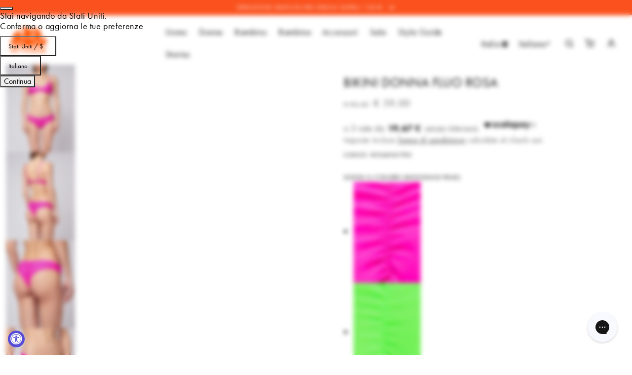

--- FILE ---
content_type: text/html; charset=utf-8
request_url: https://sundek.it/products/w334knly700-86700
body_size: 71133
content:
<!doctype html>
<html class="no-js" lang="it">
  <head>
    <meta charset="utf-8">
    <meta http-equiv="X-UA-Compatible" content="IE=edge">
    <meta name="viewport" content="width=device-width,initial-scale=1">
    <meta name="theme-color" content=""><link rel="canonical" href="https://sundek.it/products/w334knly700-86700">
    <link rel="preconnect" href="https://cdn.shopify.com" crossorigin>

    <script src="//sundek.it/cdn/shop/t/36/assets/utils.js?v=90202773076525796741743425672"></script><link rel="icon" type="image/png" href="//sundek.it/cdn/shop/files/logo_q.png?crop=center&height=32&v=1659458758&width=32"><link rel="preconnect" href="https://fonts.shopifycdn.com" crossorigin><!-- FUTURA FONTS -->
    <link rel="stylesheet" href="https://use.typekit.net/loy7zjw.css">

    

    <title>Sundek bikini donna fluo w334knly700-86700
 &ndash; SUNDEK </title>

    
      
      <meta name="fake:title" content="Bikini donna fluo rosa, ROSA | Sundek">
      <meta name="fake:description" content="Bikini donna fluo rosa, ROSA in 80%PA 20%EA. Discover the details of product W334KNLY700 on the official Sundek Website">
    

    
      <meta name="description" content="Proprio come un arcobaleno di primavera, questo costume 2 pezzi da donna fluo è davvero vivace e colorato. La tonalità fluo è brillante, garantendo un&#39;estetica vibrante, adatta a tutte le silhouette! Il tuo guardaroba è pronto per un po&#39; di colore.">
    

    <meta property="og:site_name" content="SUNDEK ">
<meta property="og:url" content="https://sundek.it/products/w334knly700-86700">
<meta property="og:title" content="Sundek bikini donna fluo w334knly700-86700">
<meta property="og:type" content="product">
<meta property="og:description" content="Proprio come un arcobaleno di primavera, questo costume 2 pezzi da donna fluo è davvero vivace e colorato. La tonalità fluo è brillante, garantendo un&#39;estetica vibrante, adatta a tutte le silhouette! Il tuo guardaroba è pronto per un po&#39; di colore."><meta property="og:image" content="http://sundek.it/cdn/shop/files/WOMAN-BIKINI-VEROBEACHBIKINI-SHOCKINGPINK-W334KNLY700-86700-1_4180c118-6bad-42fd-83d0-852925078e00.jpg?v=1684320438">
  <meta property="og:image:secure_url" content="https://sundek.it/cdn/shop/files/WOMAN-BIKINI-VEROBEACHBIKINI-SHOCKINGPINK-W334KNLY700-86700-1_4180c118-6bad-42fd-83d0-852925078e00.jpg?v=1684320438">
  <meta property="og:image:width" content="1000">
  <meta property="og:image:height" content="1270"><meta property="og:price:amount" content="59,00">
  <meta property="og:price:currency" content="EUR">
<meta name="twitter:card" content="summary_large_image">
<meta name="twitter:title" content="Sundek bikini donna fluo w334knly700-86700">
<meta name="twitter:description" content="Proprio come un arcobaleno di primavera, questo costume 2 pezzi da donna fluo è davvero vivace e colorato. La tonalità fluo è brillante, garantendo un&#39;estetica vibrante, adatta a tutte le silhouette! Il tuo guardaroba è pronto per un po&#39; di colore.">


    <script src="//sundek.it/cdn/shop/t/36/assets/global.js?v=93723137061523504251750075856" defer="defer"></script>
    <script src="//sundek.it/cdn/shop/t/36/assets/jquery.js?v=59171334230587880951682091358"></script>

    
    
    
    
    
        <script>window.performance && window.performance.mark && window.performance.mark('shopify.content_for_header.start');</script><meta name="google-site-verification" content="Iox6ylxj_AgX11izMYDLYxwui5F61g0aoS3WeqUPCYk">
<meta name="facebook-domain-verification" content="2jpr5vy5ml9vruva5oe3osxsdb6tik">
<meta id="shopify-digital-wallet" name="shopify-digital-wallet" content="/62199693490/digital_wallets/dialog">
<meta name="shopify-checkout-api-token" content="73f8e8cf901763724aaadb63899c546c">
<meta id="in-context-paypal-metadata" data-shop-id="62199693490" data-venmo-supported="false" data-environment="production" data-locale="it_IT" data-paypal-v4="true" data-currency="EUR">

<link rel="alternate" hreflang="en-CA" href="https://ca.sundek.us/products/w334knly700-86700">
<link rel="alternate" hreflang="es-CA" href="https://ca.sundek.us/es/products/w334knly700-86700">
<link rel="alternate" hreflang="fr-CA" href="https://ca.sundek.us/fr/products/w334knly700-86700">
<link rel="alternate" hreflang="it-CA" href="https://ca.sundek.us/it/products/w334knly700-86700">
<link rel="alternate" hreflang="it-AD" href="https://eu.sundek.us/products/w334knly700-86700">
<link rel="alternate" hreflang="en-AD" href="https://eu.sundek.us/en/products/w334knly700-86700">
<link rel="alternate" hreflang="es-AD" href="https://eu.sundek.us/es/products/w334knly700-86700">
<link rel="alternate" hreflang="fr-AD" href="https://eu.sundek.us/fr/products/w334knly700-86700">
<link rel="alternate" hreflang="it-AL" href="https://eu.sundek.us/products/w334knly700-86700">
<link rel="alternate" hreflang="en-AL" href="https://eu.sundek.us/en/products/w334knly700-86700">
<link rel="alternate" hreflang="es-AL" href="https://eu.sundek.us/es/products/w334knly700-86700">
<link rel="alternate" hreflang="fr-AL" href="https://eu.sundek.us/fr/products/w334knly700-86700">
<link rel="alternate" hreflang="it-AM" href="https://eu.sundek.us/products/w334knly700-86700">
<link rel="alternate" hreflang="en-AM" href="https://eu.sundek.us/en/products/w334knly700-86700">
<link rel="alternate" hreflang="es-AM" href="https://eu.sundek.us/es/products/w334knly700-86700">
<link rel="alternate" hreflang="fr-AM" href="https://eu.sundek.us/fr/products/w334knly700-86700">
<link rel="alternate" hreflang="it-AT" href="https://eu.sundek.us/products/w334knly700-86700">
<link rel="alternate" hreflang="en-AT" href="https://eu.sundek.us/en/products/w334knly700-86700">
<link rel="alternate" hreflang="es-AT" href="https://eu.sundek.us/es/products/w334knly700-86700">
<link rel="alternate" hreflang="fr-AT" href="https://eu.sundek.us/fr/products/w334knly700-86700">
<link rel="alternate" hreflang="it-AX" href="https://eu.sundek.us/products/w334knly700-86700">
<link rel="alternate" hreflang="en-AX" href="https://eu.sundek.us/en/products/w334knly700-86700">
<link rel="alternate" hreflang="es-AX" href="https://eu.sundek.us/es/products/w334knly700-86700">
<link rel="alternate" hreflang="fr-AX" href="https://eu.sundek.us/fr/products/w334knly700-86700">
<link rel="alternate" hreflang="it-BA" href="https://eu.sundek.us/products/w334knly700-86700">
<link rel="alternate" hreflang="en-BA" href="https://eu.sundek.us/en/products/w334knly700-86700">
<link rel="alternate" hreflang="es-BA" href="https://eu.sundek.us/es/products/w334knly700-86700">
<link rel="alternate" hreflang="fr-BA" href="https://eu.sundek.us/fr/products/w334knly700-86700">
<link rel="alternate" hreflang="it-BE" href="https://eu.sundek.us/products/w334knly700-86700">
<link rel="alternate" hreflang="en-BE" href="https://eu.sundek.us/en/products/w334knly700-86700">
<link rel="alternate" hreflang="es-BE" href="https://eu.sundek.us/es/products/w334knly700-86700">
<link rel="alternate" hreflang="fr-BE" href="https://eu.sundek.us/fr/products/w334knly700-86700">
<link rel="alternate" hreflang="it-BG" href="https://eu.sundek.us/products/w334knly700-86700">
<link rel="alternate" hreflang="en-BG" href="https://eu.sundek.us/en/products/w334knly700-86700">
<link rel="alternate" hreflang="es-BG" href="https://eu.sundek.us/es/products/w334knly700-86700">
<link rel="alternate" hreflang="fr-BG" href="https://eu.sundek.us/fr/products/w334knly700-86700">
<link rel="alternate" hreflang="it-BY" href="https://eu.sundek.us/products/w334knly700-86700">
<link rel="alternate" hreflang="en-BY" href="https://eu.sundek.us/en/products/w334knly700-86700">
<link rel="alternate" hreflang="es-BY" href="https://eu.sundek.us/es/products/w334knly700-86700">
<link rel="alternate" hreflang="fr-BY" href="https://eu.sundek.us/fr/products/w334knly700-86700">
<link rel="alternate" hreflang="it-CH" href="https://eu.sundek.us/products/w334knly700-86700">
<link rel="alternate" hreflang="en-CH" href="https://eu.sundek.us/en/products/w334knly700-86700">
<link rel="alternate" hreflang="es-CH" href="https://eu.sundek.us/es/products/w334knly700-86700">
<link rel="alternate" hreflang="fr-CH" href="https://eu.sundek.us/fr/products/w334knly700-86700">
<link rel="alternate" hreflang="it-CZ" href="https://eu.sundek.us/products/w334knly700-86700">
<link rel="alternate" hreflang="en-CZ" href="https://eu.sundek.us/en/products/w334knly700-86700">
<link rel="alternate" hreflang="es-CZ" href="https://eu.sundek.us/es/products/w334knly700-86700">
<link rel="alternate" hreflang="fr-CZ" href="https://eu.sundek.us/fr/products/w334knly700-86700">
<link rel="alternate" hreflang="it-DE" href="https://eu.sundek.us/products/w334knly700-86700">
<link rel="alternate" hreflang="en-DE" href="https://eu.sundek.us/en/products/w334knly700-86700">
<link rel="alternate" hreflang="es-DE" href="https://eu.sundek.us/es/products/w334knly700-86700">
<link rel="alternate" hreflang="fr-DE" href="https://eu.sundek.us/fr/products/w334knly700-86700">
<link rel="alternate" hreflang="it-DK" href="https://eu.sundek.us/products/w334knly700-86700">
<link rel="alternate" hreflang="en-DK" href="https://eu.sundek.us/en/products/w334knly700-86700">
<link rel="alternate" hreflang="es-DK" href="https://eu.sundek.us/es/products/w334knly700-86700">
<link rel="alternate" hreflang="fr-DK" href="https://eu.sundek.us/fr/products/w334knly700-86700">
<link rel="alternate" hreflang="it-EE" href="https://eu.sundek.us/products/w334knly700-86700">
<link rel="alternate" hreflang="en-EE" href="https://eu.sundek.us/en/products/w334knly700-86700">
<link rel="alternate" hreflang="es-EE" href="https://eu.sundek.us/es/products/w334knly700-86700">
<link rel="alternate" hreflang="fr-EE" href="https://eu.sundek.us/fr/products/w334knly700-86700">
<link rel="alternate" hreflang="it-ES" href="https://eu.sundek.us/products/w334knly700-86700">
<link rel="alternate" hreflang="en-ES" href="https://eu.sundek.us/en/products/w334knly700-86700">
<link rel="alternate" hreflang="es-ES" href="https://eu.sundek.us/es/products/w334knly700-86700">
<link rel="alternate" hreflang="fr-ES" href="https://eu.sundek.us/fr/products/w334knly700-86700">
<link rel="alternate" hreflang="it-FI" href="https://eu.sundek.us/products/w334knly700-86700">
<link rel="alternate" hreflang="en-FI" href="https://eu.sundek.us/en/products/w334knly700-86700">
<link rel="alternate" hreflang="es-FI" href="https://eu.sundek.us/es/products/w334knly700-86700">
<link rel="alternate" hreflang="fr-FI" href="https://eu.sundek.us/fr/products/w334knly700-86700">
<link rel="alternate" hreflang="it-FO" href="https://eu.sundek.us/products/w334knly700-86700">
<link rel="alternate" hreflang="en-FO" href="https://eu.sundek.us/en/products/w334knly700-86700">
<link rel="alternate" hreflang="es-FO" href="https://eu.sundek.us/es/products/w334knly700-86700">
<link rel="alternate" hreflang="fr-FO" href="https://eu.sundek.us/fr/products/w334knly700-86700">
<link rel="alternate" hreflang="it-GG" href="https://eu.sundek.us/products/w334knly700-86700">
<link rel="alternate" hreflang="en-GG" href="https://eu.sundek.us/en/products/w334knly700-86700">
<link rel="alternate" hreflang="es-GG" href="https://eu.sundek.us/es/products/w334knly700-86700">
<link rel="alternate" hreflang="fr-GG" href="https://eu.sundek.us/fr/products/w334knly700-86700">
<link rel="alternate" hreflang="it-GI" href="https://eu.sundek.us/products/w334knly700-86700">
<link rel="alternate" hreflang="en-GI" href="https://eu.sundek.us/en/products/w334knly700-86700">
<link rel="alternate" hreflang="es-GI" href="https://eu.sundek.us/es/products/w334knly700-86700">
<link rel="alternate" hreflang="fr-GI" href="https://eu.sundek.us/fr/products/w334knly700-86700">
<link rel="alternate" hreflang="it-GL" href="https://eu.sundek.us/products/w334knly700-86700">
<link rel="alternate" hreflang="en-GL" href="https://eu.sundek.us/en/products/w334knly700-86700">
<link rel="alternate" hreflang="es-GL" href="https://eu.sundek.us/es/products/w334knly700-86700">
<link rel="alternate" hreflang="fr-GL" href="https://eu.sundek.us/fr/products/w334knly700-86700">
<link rel="alternate" hreflang="it-GP" href="https://eu.sundek.us/products/w334knly700-86700">
<link rel="alternate" hreflang="en-GP" href="https://eu.sundek.us/en/products/w334knly700-86700">
<link rel="alternate" hreflang="es-GP" href="https://eu.sundek.us/es/products/w334knly700-86700">
<link rel="alternate" hreflang="fr-GP" href="https://eu.sundek.us/fr/products/w334knly700-86700">
<link rel="alternate" hreflang="it-GR" href="https://eu.sundek.us/products/w334knly700-86700">
<link rel="alternate" hreflang="en-GR" href="https://eu.sundek.us/en/products/w334knly700-86700">
<link rel="alternate" hreflang="es-GR" href="https://eu.sundek.us/es/products/w334knly700-86700">
<link rel="alternate" hreflang="fr-GR" href="https://eu.sundek.us/fr/products/w334knly700-86700">
<link rel="alternate" hreflang="it-HR" href="https://eu.sundek.us/products/w334knly700-86700">
<link rel="alternate" hreflang="en-HR" href="https://eu.sundek.us/en/products/w334knly700-86700">
<link rel="alternate" hreflang="es-HR" href="https://eu.sundek.us/es/products/w334knly700-86700">
<link rel="alternate" hreflang="fr-HR" href="https://eu.sundek.us/fr/products/w334knly700-86700">
<link rel="alternate" hreflang="it-HU" href="https://eu.sundek.us/products/w334knly700-86700">
<link rel="alternate" hreflang="en-HU" href="https://eu.sundek.us/en/products/w334knly700-86700">
<link rel="alternate" hreflang="es-HU" href="https://eu.sundek.us/es/products/w334knly700-86700">
<link rel="alternate" hreflang="fr-HU" href="https://eu.sundek.us/fr/products/w334knly700-86700">
<link rel="alternate" hreflang="it-IE" href="https://eu.sundek.us/products/w334knly700-86700">
<link rel="alternate" hreflang="en-IE" href="https://eu.sundek.us/en/products/w334knly700-86700">
<link rel="alternate" hreflang="es-IE" href="https://eu.sundek.us/es/products/w334knly700-86700">
<link rel="alternate" hreflang="fr-IE" href="https://eu.sundek.us/fr/products/w334knly700-86700">
<link rel="alternate" hreflang="it-IM" href="https://eu.sundek.us/products/w334knly700-86700">
<link rel="alternate" hreflang="en-IM" href="https://eu.sundek.us/en/products/w334knly700-86700">
<link rel="alternate" hreflang="es-IM" href="https://eu.sundek.us/es/products/w334knly700-86700">
<link rel="alternate" hreflang="fr-IM" href="https://eu.sundek.us/fr/products/w334knly700-86700">
<link rel="alternate" hreflang="it-IS" href="https://eu.sundek.us/products/w334knly700-86700">
<link rel="alternate" hreflang="en-IS" href="https://eu.sundek.us/en/products/w334knly700-86700">
<link rel="alternate" hreflang="es-IS" href="https://eu.sundek.us/es/products/w334knly700-86700">
<link rel="alternate" hreflang="fr-IS" href="https://eu.sundek.us/fr/products/w334knly700-86700">
<link rel="alternate" hreflang="it-JE" href="https://eu.sundek.us/products/w334knly700-86700">
<link rel="alternate" hreflang="en-JE" href="https://eu.sundek.us/en/products/w334knly700-86700">
<link rel="alternate" hreflang="es-JE" href="https://eu.sundek.us/es/products/w334knly700-86700">
<link rel="alternate" hreflang="fr-JE" href="https://eu.sundek.us/fr/products/w334knly700-86700">
<link rel="alternate" hreflang="it-LI" href="https://eu.sundek.us/products/w334knly700-86700">
<link rel="alternate" hreflang="en-LI" href="https://eu.sundek.us/en/products/w334knly700-86700">
<link rel="alternate" hreflang="es-LI" href="https://eu.sundek.us/es/products/w334knly700-86700">
<link rel="alternate" hreflang="fr-LI" href="https://eu.sundek.us/fr/products/w334knly700-86700">
<link rel="alternate" hreflang="it-LT" href="https://eu.sundek.us/products/w334knly700-86700">
<link rel="alternate" hreflang="en-LT" href="https://eu.sundek.us/en/products/w334knly700-86700">
<link rel="alternate" hreflang="es-LT" href="https://eu.sundek.us/es/products/w334knly700-86700">
<link rel="alternate" hreflang="fr-LT" href="https://eu.sundek.us/fr/products/w334knly700-86700">
<link rel="alternate" hreflang="it-LU" href="https://eu.sundek.us/products/w334knly700-86700">
<link rel="alternate" hreflang="en-LU" href="https://eu.sundek.us/en/products/w334knly700-86700">
<link rel="alternate" hreflang="es-LU" href="https://eu.sundek.us/es/products/w334knly700-86700">
<link rel="alternate" hreflang="fr-LU" href="https://eu.sundek.us/fr/products/w334knly700-86700">
<link rel="alternate" hreflang="it-LV" href="https://eu.sundek.us/products/w334knly700-86700">
<link rel="alternate" hreflang="en-LV" href="https://eu.sundek.us/en/products/w334knly700-86700">
<link rel="alternate" hreflang="es-LV" href="https://eu.sundek.us/es/products/w334knly700-86700">
<link rel="alternate" hreflang="fr-LV" href="https://eu.sundek.us/fr/products/w334knly700-86700">
<link rel="alternate" hreflang="it-MC" href="https://eu.sundek.us/products/w334knly700-86700">
<link rel="alternate" hreflang="en-MC" href="https://eu.sundek.us/en/products/w334knly700-86700">
<link rel="alternate" hreflang="es-MC" href="https://eu.sundek.us/es/products/w334knly700-86700">
<link rel="alternate" hreflang="fr-MC" href="https://eu.sundek.us/fr/products/w334knly700-86700">
<link rel="alternate" hreflang="it-MD" href="https://eu.sundek.us/products/w334knly700-86700">
<link rel="alternate" hreflang="en-MD" href="https://eu.sundek.us/en/products/w334knly700-86700">
<link rel="alternate" hreflang="es-MD" href="https://eu.sundek.us/es/products/w334knly700-86700">
<link rel="alternate" hreflang="fr-MD" href="https://eu.sundek.us/fr/products/w334knly700-86700">
<link rel="alternate" hreflang="it-ME" href="https://eu.sundek.us/products/w334knly700-86700">
<link rel="alternate" hreflang="en-ME" href="https://eu.sundek.us/en/products/w334knly700-86700">
<link rel="alternate" hreflang="es-ME" href="https://eu.sundek.us/es/products/w334knly700-86700">
<link rel="alternate" hreflang="fr-ME" href="https://eu.sundek.us/fr/products/w334knly700-86700">
<link rel="alternate" hreflang="it-MK" href="https://eu.sundek.us/products/w334knly700-86700">
<link rel="alternate" hreflang="en-MK" href="https://eu.sundek.us/en/products/w334knly700-86700">
<link rel="alternate" hreflang="es-MK" href="https://eu.sundek.us/es/products/w334knly700-86700">
<link rel="alternate" hreflang="fr-MK" href="https://eu.sundek.us/fr/products/w334knly700-86700">
<link rel="alternate" hreflang="it-MT" href="https://eu.sundek.us/products/w334knly700-86700">
<link rel="alternate" hreflang="en-MT" href="https://eu.sundek.us/en/products/w334knly700-86700">
<link rel="alternate" hreflang="es-MT" href="https://eu.sundek.us/es/products/w334knly700-86700">
<link rel="alternate" hreflang="fr-MT" href="https://eu.sundek.us/fr/products/w334knly700-86700">
<link rel="alternate" hreflang="it-NL" href="https://eu.sundek.us/products/w334knly700-86700">
<link rel="alternate" hreflang="en-NL" href="https://eu.sundek.us/en/products/w334knly700-86700">
<link rel="alternate" hreflang="es-NL" href="https://eu.sundek.us/es/products/w334knly700-86700">
<link rel="alternate" hreflang="fr-NL" href="https://eu.sundek.us/fr/products/w334knly700-86700">
<link rel="alternate" hreflang="it-NO" href="https://eu.sundek.us/products/w334knly700-86700">
<link rel="alternate" hreflang="en-NO" href="https://eu.sundek.us/en/products/w334knly700-86700">
<link rel="alternate" hreflang="es-NO" href="https://eu.sundek.us/es/products/w334knly700-86700">
<link rel="alternate" hreflang="fr-NO" href="https://eu.sundek.us/fr/products/w334knly700-86700">
<link rel="alternate" hreflang="it-PL" href="https://eu.sundek.us/products/w334knly700-86700">
<link rel="alternate" hreflang="en-PL" href="https://eu.sundek.us/en/products/w334knly700-86700">
<link rel="alternate" hreflang="es-PL" href="https://eu.sundek.us/es/products/w334knly700-86700">
<link rel="alternate" hreflang="fr-PL" href="https://eu.sundek.us/fr/products/w334knly700-86700">
<link rel="alternate" hreflang="it-PT" href="https://eu.sundek.us/products/w334knly700-86700">
<link rel="alternate" hreflang="en-PT" href="https://eu.sundek.us/en/products/w334knly700-86700">
<link rel="alternate" hreflang="es-PT" href="https://eu.sundek.us/es/products/w334knly700-86700">
<link rel="alternate" hreflang="fr-PT" href="https://eu.sundek.us/fr/products/w334knly700-86700">
<link rel="alternate" hreflang="it-RO" href="https://eu.sundek.us/products/w334knly700-86700">
<link rel="alternate" hreflang="en-RO" href="https://eu.sundek.us/en/products/w334knly700-86700">
<link rel="alternate" hreflang="es-RO" href="https://eu.sundek.us/es/products/w334knly700-86700">
<link rel="alternate" hreflang="fr-RO" href="https://eu.sundek.us/fr/products/w334knly700-86700">
<link rel="alternate" hreflang="it-RS" href="https://eu.sundek.us/products/w334knly700-86700">
<link rel="alternate" hreflang="en-RS" href="https://eu.sundek.us/en/products/w334knly700-86700">
<link rel="alternate" hreflang="es-RS" href="https://eu.sundek.us/es/products/w334knly700-86700">
<link rel="alternate" hreflang="fr-RS" href="https://eu.sundek.us/fr/products/w334knly700-86700">
<link rel="alternate" hreflang="it-SE" href="https://eu.sundek.us/products/w334knly700-86700">
<link rel="alternate" hreflang="en-SE" href="https://eu.sundek.us/en/products/w334knly700-86700">
<link rel="alternate" hreflang="es-SE" href="https://eu.sundek.us/es/products/w334knly700-86700">
<link rel="alternate" hreflang="fr-SE" href="https://eu.sundek.us/fr/products/w334knly700-86700">
<link rel="alternate" hreflang="it-SI" href="https://eu.sundek.us/products/w334knly700-86700">
<link rel="alternate" hreflang="en-SI" href="https://eu.sundek.us/en/products/w334knly700-86700">
<link rel="alternate" hreflang="es-SI" href="https://eu.sundek.us/es/products/w334knly700-86700">
<link rel="alternate" hreflang="fr-SI" href="https://eu.sundek.us/fr/products/w334knly700-86700">
<link rel="alternate" hreflang="it-SJ" href="https://eu.sundek.us/products/w334knly700-86700">
<link rel="alternate" hreflang="en-SJ" href="https://eu.sundek.us/en/products/w334knly700-86700">
<link rel="alternate" hreflang="es-SJ" href="https://eu.sundek.us/es/products/w334knly700-86700">
<link rel="alternate" hreflang="fr-SJ" href="https://eu.sundek.us/fr/products/w334knly700-86700">
<link rel="alternate" hreflang="it-SK" href="https://eu.sundek.us/products/w334knly700-86700">
<link rel="alternate" hreflang="en-SK" href="https://eu.sundek.us/en/products/w334knly700-86700">
<link rel="alternate" hreflang="es-SK" href="https://eu.sundek.us/es/products/w334knly700-86700">
<link rel="alternate" hreflang="fr-SK" href="https://eu.sundek.us/fr/products/w334knly700-86700">
<link rel="alternate" hreflang="it-SM" href="https://eu.sundek.us/products/w334knly700-86700">
<link rel="alternate" hreflang="en-SM" href="https://eu.sundek.us/en/products/w334knly700-86700">
<link rel="alternate" hreflang="es-SM" href="https://eu.sundek.us/es/products/w334knly700-86700">
<link rel="alternate" hreflang="fr-SM" href="https://eu.sundek.us/fr/products/w334knly700-86700">
<link rel="alternate" hreflang="it-UA" href="https://eu.sundek.us/products/w334knly700-86700">
<link rel="alternate" hreflang="en-UA" href="https://eu.sundek.us/en/products/w334knly700-86700">
<link rel="alternate" hreflang="es-UA" href="https://eu.sundek.us/es/products/w334knly700-86700">
<link rel="alternate" hreflang="fr-UA" href="https://eu.sundek.us/fr/products/w334knly700-86700">
<link rel="alternate" hreflang="it-VA" href="https://eu.sundek.us/products/w334knly700-86700">
<link rel="alternate" hreflang="en-VA" href="https://eu.sundek.us/en/products/w334knly700-86700">
<link rel="alternate" hreflang="es-VA" href="https://eu.sundek.us/es/products/w334knly700-86700">
<link rel="alternate" hreflang="fr-VA" href="https://eu.sundek.us/fr/products/w334knly700-86700">
<link rel="alternate" hreflang="it-XK" href="https://eu.sundek.us/products/w334knly700-86700">
<link rel="alternate" hreflang="en-XK" href="https://eu.sundek.us/en/products/w334knly700-86700">
<link rel="alternate" hreflang="es-XK" href="https://eu.sundek.us/es/products/w334knly700-86700">
<link rel="alternate" hreflang="fr-XK" href="https://eu.sundek.us/fr/products/w334knly700-86700">
<link rel="alternate" hreflang="fr-FR" href="https://sundek.fr/products/w334knly700-86700">
<link rel="alternate" hreflang="es-FR" href="https://sundek.fr/es/products/w334knly700-86700">
<link rel="alternate" hreflang="en-FR" href="https://sundek.fr/en/products/w334knly700-86700">
<link rel="alternate" hreflang="it-FR" href="https://sundek.fr/it/products/w334knly700-86700">
<link rel="alternate" hreflang="it-IT" href="https://sundek.it/products/w334knly700-86700">
<link rel="alternate" hreflang="es-IT" href="https://sundek.it/es/products/w334knly700-86700">
<link rel="alternate" hreflang="fr-IT" href="https://sundek.it/fr/products/w334knly700-86700">
<link rel="alternate" hreflang="en-IT" href="https://sundek.it/en/products/w334knly700-86700">
<link rel="alternate" hreflang="en-US" href="https://sundek.us/products/w334knly700-86700">
<link rel="alternate" hreflang="es-US" href="https://sundek.us/es/products/w334knly700-86700">
<link rel="alternate" hreflang="fr-US" href="https://sundek.us/fr/products/w334knly700-86700">
<link rel="alternate" hreflang="it-US" href="https://sundek.us/it/products/w334knly700-86700">
<link rel="alternate" hreflang="en-GB" href="https://uk.sundek.us/products/w334knly700-86700">
<link rel="alternate" hreflang="en-AC" href="https://world.sundek.us/products/w334knly700-86700">
<link rel="alternate" hreflang="it-AC" href="https://world.sundek.us/it/products/w334knly700-86700">
<link rel="alternate" hreflang="es-AC" href="https://world.sundek.us/es/products/w334knly700-86700">
<link rel="alternate" hreflang="fr-AC" href="https://world.sundek.us/fr/products/w334knly700-86700">
<link rel="alternate" hreflang="en-AE" href="https://world.sundek.us/products/w334knly700-86700">
<link rel="alternate" hreflang="it-AE" href="https://world.sundek.us/it/products/w334knly700-86700">
<link rel="alternate" hreflang="es-AE" href="https://world.sundek.us/es/products/w334knly700-86700">
<link rel="alternate" hreflang="fr-AE" href="https://world.sundek.us/fr/products/w334knly700-86700">
<link rel="alternate" hreflang="en-AG" href="https://world.sundek.us/products/w334knly700-86700">
<link rel="alternate" hreflang="it-AG" href="https://world.sundek.us/it/products/w334knly700-86700">
<link rel="alternate" hreflang="es-AG" href="https://world.sundek.us/es/products/w334knly700-86700">
<link rel="alternate" hreflang="fr-AG" href="https://world.sundek.us/fr/products/w334knly700-86700">
<link rel="alternate" hreflang="en-AI" href="https://world.sundek.us/products/w334knly700-86700">
<link rel="alternate" hreflang="it-AI" href="https://world.sundek.us/it/products/w334knly700-86700">
<link rel="alternate" hreflang="es-AI" href="https://world.sundek.us/es/products/w334knly700-86700">
<link rel="alternate" hreflang="fr-AI" href="https://world.sundek.us/fr/products/w334knly700-86700">
<link rel="alternate" hreflang="en-AO" href="https://world.sundek.us/products/w334knly700-86700">
<link rel="alternate" hreflang="it-AO" href="https://world.sundek.us/it/products/w334knly700-86700">
<link rel="alternate" hreflang="es-AO" href="https://world.sundek.us/es/products/w334knly700-86700">
<link rel="alternate" hreflang="fr-AO" href="https://world.sundek.us/fr/products/w334knly700-86700">
<link rel="alternate" hreflang="en-AR" href="https://world.sundek.us/products/w334knly700-86700">
<link rel="alternate" hreflang="it-AR" href="https://world.sundek.us/it/products/w334knly700-86700">
<link rel="alternate" hreflang="es-AR" href="https://world.sundek.us/es/products/w334knly700-86700">
<link rel="alternate" hreflang="fr-AR" href="https://world.sundek.us/fr/products/w334knly700-86700">
<link rel="alternate" hreflang="en-AU" href="https://world.sundek.us/products/w334knly700-86700">
<link rel="alternate" hreflang="it-AU" href="https://world.sundek.us/it/products/w334knly700-86700">
<link rel="alternate" hreflang="es-AU" href="https://world.sundek.us/es/products/w334knly700-86700">
<link rel="alternate" hreflang="fr-AU" href="https://world.sundek.us/fr/products/w334knly700-86700">
<link rel="alternate" hreflang="en-AW" href="https://world.sundek.us/products/w334knly700-86700">
<link rel="alternate" hreflang="it-AW" href="https://world.sundek.us/it/products/w334knly700-86700">
<link rel="alternate" hreflang="es-AW" href="https://world.sundek.us/es/products/w334knly700-86700">
<link rel="alternate" hreflang="fr-AW" href="https://world.sundek.us/fr/products/w334knly700-86700">
<link rel="alternate" hreflang="en-AZ" href="https://world.sundek.us/products/w334knly700-86700">
<link rel="alternate" hreflang="it-AZ" href="https://world.sundek.us/it/products/w334knly700-86700">
<link rel="alternate" hreflang="es-AZ" href="https://world.sundek.us/es/products/w334knly700-86700">
<link rel="alternate" hreflang="fr-AZ" href="https://world.sundek.us/fr/products/w334knly700-86700">
<link rel="alternate" hreflang="en-BB" href="https://world.sundek.us/products/w334knly700-86700">
<link rel="alternate" hreflang="it-BB" href="https://world.sundek.us/it/products/w334knly700-86700">
<link rel="alternate" hreflang="es-BB" href="https://world.sundek.us/es/products/w334knly700-86700">
<link rel="alternate" hreflang="fr-BB" href="https://world.sundek.us/fr/products/w334knly700-86700">
<link rel="alternate" hreflang="en-BD" href="https://world.sundek.us/products/w334knly700-86700">
<link rel="alternate" hreflang="it-BD" href="https://world.sundek.us/it/products/w334knly700-86700">
<link rel="alternate" hreflang="es-BD" href="https://world.sundek.us/es/products/w334knly700-86700">
<link rel="alternate" hreflang="fr-BD" href="https://world.sundek.us/fr/products/w334knly700-86700">
<link rel="alternate" hreflang="en-BF" href="https://world.sundek.us/products/w334knly700-86700">
<link rel="alternate" hreflang="it-BF" href="https://world.sundek.us/it/products/w334knly700-86700">
<link rel="alternate" hreflang="es-BF" href="https://world.sundek.us/es/products/w334knly700-86700">
<link rel="alternate" hreflang="fr-BF" href="https://world.sundek.us/fr/products/w334knly700-86700">
<link rel="alternate" hreflang="en-BH" href="https://world.sundek.us/products/w334knly700-86700">
<link rel="alternate" hreflang="it-BH" href="https://world.sundek.us/it/products/w334knly700-86700">
<link rel="alternate" hreflang="es-BH" href="https://world.sundek.us/es/products/w334knly700-86700">
<link rel="alternate" hreflang="fr-BH" href="https://world.sundek.us/fr/products/w334knly700-86700">
<link rel="alternate" hreflang="en-BI" href="https://world.sundek.us/products/w334knly700-86700">
<link rel="alternate" hreflang="it-BI" href="https://world.sundek.us/it/products/w334knly700-86700">
<link rel="alternate" hreflang="es-BI" href="https://world.sundek.us/es/products/w334knly700-86700">
<link rel="alternate" hreflang="fr-BI" href="https://world.sundek.us/fr/products/w334knly700-86700">
<link rel="alternate" hreflang="en-BJ" href="https://world.sundek.us/products/w334knly700-86700">
<link rel="alternate" hreflang="it-BJ" href="https://world.sundek.us/it/products/w334knly700-86700">
<link rel="alternate" hreflang="es-BJ" href="https://world.sundek.us/es/products/w334knly700-86700">
<link rel="alternate" hreflang="fr-BJ" href="https://world.sundek.us/fr/products/w334knly700-86700">
<link rel="alternate" hreflang="en-BL" href="https://world.sundek.us/products/w334knly700-86700">
<link rel="alternate" hreflang="it-BL" href="https://world.sundek.us/it/products/w334knly700-86700">
<link rel="alternate" hreflang="es-BL" href="https://world.sundek.us/es/products/w334knly700-86700">
<link rel="alternate" hreflang="fr-BL" href="https://world.sundek.us/fr/products/w334knly700-86700">
<link rel="alternate" hreflang="en-BM" href="https://world.sundek.us/products/w334knly700-86700">
<link rel="alternate" hreflang="it-BM" href="https://world.sundek.us/it/products/w334knly700-86700">
<link rel="alternate" hreflang="es-BM" href="https://world.sundek.us/es/products/w334knly700-86700">
<link rel="alternate" hreflang="fr-BM" href="https://world.sundek.us/fr/products/w334knly700-86700">
<link rel="alternate" hreflang="en-BN" href="https://world.sundek.us/products/w334knly700-86700">
<link rel="alternate" hreflang="it-BN" href="https://world.sundek.us/it/products/w334knly700-86700">
<link rel="alternate" hreflang="es-BN" href="https://world.sundek.us/es/products/w334knly700-86700">
<link rel="alternate" hreflang="fr-BN" href="https://world.sundek.us/fr/products/w334knly700-86700">
<link rel="alternate" hreflang="en-BO" href="https://world.sundek.us/products/w334knly700-86700">
<link rel="alternate" hreflang="it-BO" href="https://world.sundek.us/it/products/w334knly700-86700">
<link rel="alternate" hreflang="es-BO" href="https://world.sundek.us/es/products/w334knly700-86700">
<link rel="alternate" hreflang="fr-BO" href="https://world.sundek.us/fr/products/w334knly700-86700">
<link rel="alternate" hreflang="en-BQ" href="https://world.sundek.us/products/w334knly700-86700">
<link rel="alternate" hreflang="it-BQ" href="https://world.sundek.us/it/products/w334knly700-86700">
<link rel="alternate" hreflang="es-BQ" href="https://world.sundek.us/es/products/w334knly700-86700">
<link rel="alternate" hreflang="fr-BQ" href="https://world.sundek.us/fr/products/w334knly700-86700">
<link rel="alternate" hreflang="en-BR" href="https://world.sundek.us/products/w334knly700-86700">
<link rel="alternate" hreflang="it-BR" href="https://world.sundek.us/it/products/w334knly700-86700">
<link rel="alternate" hreflang="es-BR" href="https://world.sundek.us/es/products/w334knly700-86700">
<link rel="alternate" hreflang="fr-BR" href="https://world.sundek.us/fr/products/w334knly700-86700">
<link rel="alternate" hreflang="en-BS" href="https://world.sundek.us/products/w334knly700-86700">
<link rel="alternate" hreflang="it-BS" href="https://world.sundek.us/it/products/w334knly700-86700">
<link rel="alternate" hreflang="es-BS" href="https://world.sundek.us/es/products/w334knly700-86700">
<link rel="alternate" hreflang="fr-BS" href="https://world.sundek.us/fr/products/w334knly700-86700">
<link rel="alternate" hreflang="en-BT" href="https://world.sundek.us/products/w334knly700-86700">
<link rel="alternate" hreflang="it-BT" href="https://world.sundek.us/it/products/w334knly700-86700">
<link rel="alternate" hreflang="es-BT" href="https://world.sundek.us/es/products/w334knly700-86700">
<link rel="alternate" hreflang="fr-BT" href="https://world.sundek.us/fr/products/w334knly700-86700">
<link rel="alternate" hreflang="en-BW" href="https://world.sundek.us/products/w334knly700-86700">
<link rel="alternate" hreflang="it-BW" href="https://world.sundek.us/it/products/w334knly700-86700">
<link rel="alternate" hreflang="es-BW" href="https://world.sundek.us/es/products/w334knly700-86700">
<link rel="alternate" hreflang="fr-BW" href="https://world.sundek.us/fr/products/w334knly700-86700">
<link rel="alternate" hreflang="en-BZ" href="https://world.sundek.us/products/w334knly700-86700">
<link rel="alternate" hreflang="it-BZ" href="https://world.sundek.us/it/products/w334knly700-86700">
<link rel="alternate" hreflang="es-BZ" href="https://world.sundek.us/es/products/w334knly700-86700">
<link rel="alternate" hreflang="fr-BZ" href="https://world.sundek.us/fr/products/w334knly700-86700">
<link rel="alternate" hreflang="en-CC" href="https://world.sundek.us/products/w334knly700-86700">
<link rel="alternate" hreflang="it-CC" href="https://world.sundek.us/it/products/w334knly700-86700">
<link rel="alternate" hreflang="es-CC" href="https://world.sundek.us/es/products/w334knly700-86700">
<link rel="alternate" hreflang="fr-CC" href="https://world.sundek.us/fr/products/w334knly700-86700">
<link rel="alternate" hreflang="en-CD" href="https://world.sundek.us/products/w334knly700-86700">
<link rel="alternate" hreflang="it-CD" href="https://world.sundek.us/it/products/w334knly700-86700">
<link rel="alternate" hreflang="es-CD" href="https://world.sundek.us/es/products/w334knly700-86700">
<link rel="alternate" hreflang="fr-CD" href="https://world.sundek.us/fr/products/w334knly700-86700">
<link rel="alternate" hreflang="en-CF" href="https://world.sundek.us/products/w334knly700-86700">
<link rel="alternate" hreflang="it-CF" href="https://world.sundek.us/it/products/w334knly700-86700">
<link rel="alternate" hreflang="es-CF" href="https://world.sundek.us/es/products/w334knly700-86700">
<link rel="alternate" hreflang="fr-CF" href="https://world.sundek.us/fr/products/w334knly700-86700">
<link rel="alternate" hreflang="en-CG" href="https://world.sundek.us/products/w334knly700-86700">
<link rel="alternate" hreflang="it-CG" href="https://world.sundek.us/it/products/w334knly700-86700">
<link rel="alternate" hreflang="es-CG" href="https://world.sundek.us/es/products/w334knly700-86700">
<link rel="alternate" hreflang="fr-CG" href="https://world.sundek.us/fr/products/w334knly700-86700">
<link rel="alternate" hreflang="en-CI" href="https://world.sundek.us/products/w334knly700-86700">
<link rel="alternate" hreflang="it-CI" href="https://world.sundek.us/it/products/w334knly700-86700">
<link rel="alternate" hreflang="es-CI" href="https://world.sundek.us/es/products/w334knly700-86700">
<link rel="alternate" hreflang="fr-CI" href="https://world.sundek.us/fr/products/w334knly700-86700">
<link rel="alternate" hreflang="en-CK" href="https://world.sundek.us/products/w334knly700-86700">
<link rel="alternate" hreflang="it-CK" href="https://world.sundek.us/it/products/w334knly700-86700">
<link rel="alternate" hreflang="es-CK" href="https://world.sundek.us/es/products/w334knly700-86700">
<link rel="alternate" hreflang="fr-CK" href="https://world.sundek.us/fr/products/w334knly700-86700">
<link rel="alternate" hreflang="en-CL" href="https://world.sundek.us/products/w334knly700-86700">
<link rel="alternate" hreflang="it-CL" href="https://world.sundek.us/it/products/w334knly700-86700">
<link rel="alternate" hreflang="es-CL" href="https://world.sundek.us/es/products/w334knly700-86700">
<link rel="alternate" hreflang="fr-CL" href="https://world.sundek.us/fr/products/w334knly700-86700">
<link rel="alternate" hreflang="en-CM" href="https://world.sundek.us/products/w334knly700-86700">
<link rel="alternate" hreflang="it-CM" href="https://world.sundek.us/it/products/w334knly700-86700">
<link rel="alternate" hreflang="es-CM" href="https://world.sundek.us/es/products/w334knly700-86700">
<link rel="alternate" hreflang="fr-CM" href="https://world.sundek.us/fr/products/w334knly700-86700">
<link rel="alternate" hreflang="en-CN" href="https://world.sundek.us/products/w334knly700-86700">
<link rel="alternate" hreflang="it-CN" href="https://world.sundek.us/it/products/w334knly700-86700">
<link rel="alternate" hreflang="es-CN" href="https://world.sundek.us/es/products/w334knly700-86700">
<link rel="alternate" hreflang="fr-CN" href="https://world.sundek.us/fr/products/w334knly700-86700">
<link rel="alternate" hreflang="en-CO" href="https://world.sundek.us/products/w334knly700-86700">
<link rel="alternate" hreflang="it-CO" href="https://world.sundek.us/it/products/w334knly700-86700">
<link rel="alternate" hreflang="es-CO" href="https://world.sundek.us/es/products/w334knly700-86700">
<link rel="alternate" hreflang="fr-CO" href="https://world.sundek.us/fr/products/w334knly700-86700">
<link rel="alternate" hreflang="en-CR" href="https://world.sundek.us/products/w334knly700-86700">
<link rel="alternate" hreflang="it-CR" href="https://world.sundek.us/it/products/w334knly700-86700">
<link rel="alternate" hreflang="es-CR" href="https://world.sundek.us/es/products/w334knly700-86700">
<link rel="alternate" hreflang="fr-CR" href="https://world.sundek.us/fr/products/w334knly700-86700">
<link rel="alternate" hreflang="en-CV" href="https://world.sundek.us/products/w334knly700-86700">
<link rel="alternate" hreflang="it-CV" href="https://world.sundek.us/it/products/w334knly700-86700">
<link rel="alternate" hreflang="es-CV" href="https://world.sundek.us/es/products/w334knly700-86700">
<link rel="alternate" hreflang="fr-CV" href="https://world.sundek.us/fr/products/w334knly700-86700">
<link rel="alternate" hreflang="en-CW" href="https://world.sundek.us/products/w334knly700-86700">
<link rel="alternate" hreflang="it-CW" href="https://world.sundek.us/it/products/w334knly700-86700">
<link rel="alternate" hreflang="es-CW" href="https://world.sundek.us/es/products/w334knly700-86700">
<link rel="alternate" hreflang="fr-CW" href="https://world.sundek.us/fr/products/w334knly700-86700">
<link rel="alternate" hreflang="en-CX" href="https://world.sundek.us/products/w334knly700-86700">
<link rel="alternate" hreflang="it-CX" href="https://world.sundek.us/it/products/w334knly700-86700">
<link rel="alternate" hreflang="es-CX" href="https://world.sundek.us/es/products/w334knly700-86700">
<link rel="alternate" hreflang="fr-CX" href="https://world.sundek.us/fr/products/w334knly700-86700">
<link rel="alternate" hreflang="en-CY" href="https://world.sundek.us/products/w334knly700-86700">
<link rel="alternate" hreflang="it-CY" href="https://world.sundek.us/it/products/w334knly700-86700">
<link rel="alternate" hreflang="es-CY" href="https://world.sundek.us/es/products/w334knly700-86700">
<link rel="alternate" hreflang="fr-CY" href="https://world.sundek.us/fr/products/w334knly700-86700">
<link rel="alternate" hreflang="en-DJ" href="https://world.sundek.us/products/w334knly700-86700">
<link rel="alternate" hreflang="it-DJ" href="https://world.sundek.us/it/products/w334knly700-86700">
<link rel="alternate" hreflang="es-DJ" href="https://world.sundek.us/es/products/w334knly700-86700">
<link rel="alternate" hreflang="fr-DJ" href="https://world.sundek.us/fr/products/w334knly700-86700">
<link rel="alternate" hreflang="en-DM" href="https://world.sundek.us/products/w334knly700-86700">
<link rel="alternate" hreflang="it-DM" href="https://world.sundek.us/it/products/w334knly700-86700">
<link rel="alternate" hreflang="es-DM" href="https://world.sundek.us/es/products/w334knly700-86700">
<link rel="alternate" hreflang="fr-DM" href="https://world.sundek.us/fr/products/w334knly700-86700">
<link rel="alternate" hreflang="en-DO" href="https://world.sundek.us/products/w334knly700-86700">
<link rel="alternate" hreflang="it-DO" href="https://world.sundek.us/it/products/w334knly700-86700">
<link rel="alternate" hreflang="es-DO" href="https://world.sundek.us/es/products/w334knly700-86700">
<link rel="alternate" hreflang="fr-DO" href="https://world.sundek.us/fr/products/w334knly700-86700">
<link rel="alternate" hreflang="en-DZ" href="https://world.sundek.us/products/w334knly700-86700">
<link rel="alternate" hreflang="it-DZ" href="https://world.sundek.us/it/products/w334knly700-86700">
<link rel="alternate" hreflang="es-DZ" href="https://world.sundek.us/es/products/w334knly700-86700">
<link rel="alternate" hreflang="fr-DZ" href="https://world.sundek.us/fr/products/w334knly700-86700">
<link rel="alternate" hreflang="en-EC" href="https://world.sundek.us/products/w334knly700-86700">
<link rel="alternate" hreflang="it-EC" href="https://world.sundek.us/it/products/w334knly700-86700">
<link rel="alternate" hreflang="es-EC" href="https://world.sundek.us/es/products/w334knly700-86700">
<link rel="alternate" hreflang="fr-EC" href="https://world.sundek.us/fr/products/w334knly700-86700">
<link rel="alternate" hreflang="en-EG" href="https://world.sundek.us/products/w334knly700-86700">
<link rel="alternate" hreflang="it-EG" href="https://world.sundek.us/it/products/w334knly700-86700">
<link rel="alternate" hreflang="es-EG" href="https://world.sundek.us/es/products/w334knly700-86700">
<link rel="alternate" hreflang="fr-EG" href="https://world.sundek.us/fr/products/w334knly700-86700">
<link rel="alternate" hreflang="en-EH" href="https://world.sundek.us/products/w334knly700-86700">
<link rel="alternate" hreflang="it-EH" href="https://world.sundek.us/it/products/w334knly700-86700">
<link rel="alternate" hreflang="es-EH" href="https://world.sundek.us/es/products/w334knly700-86700">
<link rel="alternate" hreflang="fr-EH" href="https://world.sundek.us/fr/products/w334knly700-86700">
<link rel="alternate" hreflang="en-ER" href="https://world.sundek.us/products/w334knly700-86700">
<link rel="alternate" hreflang="it-ER" href="https://world.sundek.us/it/products/w334knly700-86700">
<link rel="alternate" hreflang="es-ER" href="https://world.sundek.us/es/products/w334knly700-86700">
<link rel="alternate" hreflang="fr-ER" href="https://world.sundek.us/fr/products/w334knly700-86700">
<link rel="alternate" hreflang="en-ET" href="https://world.sundek.us/products/w334knly700-86700">
<link rel="alternate" hreflang="it-ET" href="https://world.sundek.us/it/products/w334knly700-86700">
<link rel="alternate" hreflang="es-ET" href="https://world.sundek.us/es/products/w334knly700-86700">
<link rel="alternate" hreflang="fr-ET" href="https://world.sundek.us/fr/products/w334knly700-86700">
<link rel="alternate" hreflang="en-FJ" href="https://world.sundek.us/products/w334knly700-86700">
<link rel="alternate" hreflang="it-FJ" href="https://world.sundek.us/it/products/w334knly700-86700">
<link rel="alternate" hreflang="es-FJ" href="https://world.sundek.us/es/products/w334knly700-86700">
<link rel="alternate" hreflang="fr-FJ" href="https://world.sundek.us/fr/products/w334knly700-86700">
<link rel="alternate" hreflang="en-FK" href="https://world.sundek.us/products/w334knly700-86700">
<link rel="alternate" hreflang="it-FK" href="https://world.sundek.us/it/products/w334knly700-86700">
<link rel="alternate" hreflang="es-FK" href="https://world.sundek.us/es/products/w334knly700-86700">
<link rel="alternate" hreflang="fr-FK" href="https://world.sundek.us/fr/products/w334knly700-86700">
<link rel="alternate" hreflang="en-GA" href="https://world.sundek.us/products/w334knly700-86700">
<link rel="alternate" hreflang="it-GA" href="https://world.sundek.us/it/products/w334knly700-86700">
<link rel="alternate" hreflang="es-GA" href="https://world.sundek.us/es/products/w334knly700-86700">
<link rel="alternate" hreflang="fr-GA" href="https://world.sundek.us/fr/products/w334knly700-86700">
<link rel="alternate" hreflang="en-GD" href="https://world.sundek.us/products/w334knly700-86700">
<link rel="alternate" hreflang="it-GD" href="https://world.sundek.us/it/products/w334knly700-86700">
<link rel="alternate" hreflang="es-GD" href="https://world.sundek.us/es/products/w334knly700-86700">
<link rel="alternate" hreflang="fr-GD" href="https://world.sundek.us/fr/products/w334knly700-86700">
<link rel="alternate" hreflang="en-GE" href="https://world.sundek.us/products/w334knly700-86700">
<link rel="alternate" hreflang="it-GE" href="https://world.sundek.us/it/products/w334knly700-86700">
<link rel="alternate" hreflang="es-GE" href="https://world.sundek.us/es/products/w334knly700-86700">
<link rel="alternate" hreflang="fr-GE" href="https://world.sundek.us/fr/products/w334knly700-86700">
<link rel="alternate" hreflang="en-GF" href="https://world.sundek.us/products/w334knly700-86700">
<link rel="alternate" hreflang="it-GF" href="https://world.sundek.us/it/products/w334knly700-86700">
<link rel="alternate" hreflang="es-GF" href="https://world.sundek.us/es/products/w334knly700-86700">
<link rel="alternate" hreflang="fr-GF" href="https://world.sundek.us/fr/products/w334knly700-86700">
<link rel="alternate" hreflang="en-GH" href="https://world.sundek.us/products/w334knly700-86700">
<link rel="alternate" hreflang="it-GH" href="https://world.sundek.us/it/products/w334knly700-86700">
<link rel="alternate" hreflang="es-GH" href="https://world.sundek.us/es/products/w334knly700-86700">
<link rel="alternate" hreflang="fr-GH" href="https://world.sundek.us/fr/products/w334knly700-86700">
<link rel="alternate" hreflang="en-GM" href="https://world.sundek.us/products/w334knly700-86700">
<link rel="alternate" hreflang="it-GM" href="https://world.sundek.us/it/products/w334knly700-86700">
<link rel="alternate" hreflang="es-GM" href="https://world.sundek.us/es/products/w334knly700-86700">
<link rel="alternate" hreflang="fr-GM" href="https://world.sundek.us/fr/products/w334knly700-86700">
<link rel="alternate" hreflang="en-GN" href="https://world.sundek.us/products/w334knly700-86700">
<link rel="alternate" hreflang="it-GN" href="https://world.sundek.us/it/products/w334knly700-86700">
<link rel="alternate" hreflang="es-GN" href="https://world.sundek.us/es/products/w334knly700-86700">
<link rel="alternate" hreflang="fr-GN" href="https://world.sundek.us/fr/products/w334knly700-86700">
<link rel="alternate" hreflang="en-GQ" href="https://world.sundek.us/products/w334knly700-86700">
<link rel="alternate" hreflang="it-GQ" href="https://world.sundek.us/it/products/w334knly700-86700">
<link rel="alternate" hreflang="es-GQ" href="https://world.sundek.us/es/products/w334knly700-86700">
<link rel="alternate" hreflang="fr-GQ" href="https://world.sundek.us/fr/products/w334knly700-86700">
<link rel="alternate" hreflang="en-GT" href="https://world.sundek.us/products/w334knly700-86700">
<link rel="alternate" hreflang="it-GT" href="https://world.sundek.us/it/products/w334knly700-86700">
<link rel="alternate" hreflang="es-GT" href="https://world.sundek.us/es/products/w334knly700-86700">
<link rel="alternate" hreflang="fr-GT" href="https://world.sundek.us/fr/products/w334knly700-86700">
<link rel="alternate" hreflang="en-GW" href="https://world.sundek.us/products/w334knly700-86700">
<link rel="alternate" hreflang="it-GW" href="https://world.sundek.us/it/products/w334knly700-86700">
<link rel="alternate" hreflang="es-GW" href="https://world.sundek.us/es/products/w334knly700-86700">
<link rel="alternate" hreflang="fr-GW" href="https://world.sundek.us/fr/products/w334knly700-86700">
<link rel="alternate" hreflang="en-GY" href="https://world.sundek.us/products/w334knly700-86700">
<link rel="alternate" hreflang="it-GY" href="https://world.sundek.us/it/products/w334knly700-86700">
<link rel="alternate" hreflang="es-GY" href="https://world.sundek.us/es/products/w334knly700-86700">
<link rel="alternate" hreflang="fr-GY" href="https://world.sundek.us/fr/products/w334knly700-86700">
<link rel="alternate" hreflang="en-HK" href="https://world.sundek.us/products/w334knly700-86700">
<link rel="alternate" hreflang="it-HK" href="https://world.sundek.us/it/products/w334knly700-86700">
<link rel="alternate" hreflang="es-HK" href="https://world.sundek.us/es/products/w334knly700-86700">
<link rel="alternate" hreflang="fr-HK" href="https://world.sundek.us/fr/products/w334knly700-86700">
<link rel="alternate" hreflang="en-HN" href="https://world.sundek.us/products/w334knly700-86700">
<link rel="alternate" hreflang="it-HN" href="https://world.sundek.us/it/products/w334knly700-86700">
<link rel="alternate" hreflang="es-HN" href="https://world.sundek.us/es/products/w334knly700-86700">
<link rel="alternate" hreflang="fr-HN" href="https://world.sundek.us/fr/products/w334knly700-86700">
<link rel="alternate" hreflang="en-HT" href="https://world.sundek.us/products/w334knly700-86700">
<link rel="alternate" hreflang="it-HT" href="https://world.sundek.us/it/products/w334knly700-86700">
<link rel="alternate" hreflang="es-HT" href="https://world.sundek.us/es/products/w334knly700-86700">
<link rel="alternate" hreflang="fr-HT" href="https://world.sundek.us/fr/products/w334knly700-86700">
<link rel="alternate" hreflang="en-ID" href="https://world.sundek.us/products/w334knly700-86700">
<link rel="alternate" hreflang="it-ID" href="https://world.sundek.us/it/products/w334knly700-86700">
<link rel="alternate" hreflang="es-ID" href="https://world.sundek.us/es/products/w334knly700-86700">
<link rel="alternate" hreflang="fr-ID" href="https://world.sundek.us/fr/products/w334knly700-86700">
<link rel="alternate" hreflang="en-IL" href="https://world.sundek.us/products/w334knly700-86700">
<link rel="alternate" hreflang="it-IL" href="https://world.sundek.us/it/products/w334knly700-86700">
<link rel="alternate" hreflang="es-IL" href="https://world.sundek.us/es/products/w334knly700-86700">
<link rel="alternate" hreflang="fr-IL" href="https://world.sundek.us/fr/products/w334knly700-86700">
<link rel="alternate" hreflang="en-IN" href="https://world.sundek.us/products/w334knly700-86700">
<link rel="alternate" hreflang="it-IN" href="https://world.sundek.us/it/products/w334knly700-86700">
<link rel="alternate" hreflang="es-IN" href="https://world.sundek.us/es/products/w334knly700-86700">
<link rel="alternate" hreflang="fr-IN" href="https://world.sundek.us/fr/products/w334knly700-86700">
<link rel="alternate" hreflang="en-IO" href="https://world.sundek.us/products/w334knly700-86700">
<link rel="alternate" hreflang="it-IO" href="https://world.sundek.us/it/products/w334knly700-86700">
<link rel="alternate" hreflang="es-IO" href="https://world.sundek.us/es/products/w334knly700-86700">
<link rel="alternate" hreflang="fr-IO" href="https://world.sundek.us/fr/products/w334knly700-86700">
<link rel="alternate" hreflang="en-JM" href="https://world.sundek.us/products/w334knly700-86700">
<link rel="alternate" hreflang="it-JM" href="https://world.sundek.us/it/products/w334knly700-86700">
<link rel="alternate" hreflang="es-JM" href="https://world.sundek.us/es/products/w334knly700-86700">
<link rel="alternate" hreflang="fr-JM" href="https://world.sundek.us/fr/products/w334knly700-86700">
<link rel="alternate" hreflang="en-JO" href="https://world.sundek.us/products/w334knly700-86700">
<link rel="alternate" hreflang="it-JO" href="https://world.sundek.us/it/products/w334knly700-86700">
<link rel="alternate" hreflang="es-JO" href="https://world.sundek.us/es/products/w334knly700-86700">
<link rel="alternate" hreflang="fr-JO" href="https://world.sundek.us/fr/products/w334knly700-86700">
<link rel="alternate" hreflang="en-JP" href="https://world.sundek.us/products/w334knly700-86700">
<link rel="alternate" hreflang="it-JP" href="https://world.sundek.us/it/products/w334knly700-86700">
<link rel="alternate" hreflang="es-JP" href="https://world.sundek.us/es/products/w334knly700-86700">
<link rel="alternate" hreflang="fr-JP" href="https://world.sundek.us/fr/products/w334knly700-86700">
<link rel="alternate" hreflang="en-KE" href="https://world.sundek.us/products/w334knly700-86700">
<link rel="alternate" hreflang="it-KE" href="https://world.sundek.us/it/products/w334knly700-86700">
<link rel="alternate" hreflang="es-KE" href="https://world.sundek.us/es/products/w334knly700-86700">
<link rel="alternate" hreflang="fr-KE" href="https://world.sundek.us/fr/products/w334knly700-86700">
<link rel="alternate" hreflang="en-KG" href="https://world.sundek.us/products/w334knly700-86700">
<link rel="alternate" hreflang="it-KG" href="https://world.sundek.us/it/products/w334knly700-86700">
<link rel="alternate" hreflang="es-KG" href="https://world.sundek.us/es/products/w334knly700-86700">
<link rel="alternate" hreflang="fr-KG" href="https://world.sundek.us/fr/products/w334knly700-86700">
<link rel="alternate" hreflang="en-KH" href="https://world.sundek.us/products/w334knly700-86700">
<link rel="alternate" hreflang="it-KH" href="https://world.sundek.us/it/products/w334knly700-86700">
<link rel="alternate" hreflang="es-KH" href="https://world.sundek.us/es/products/w334knly700-86700">
<link rel="alternate" hreflang="fr-KH" href="https://world.sundek.us/fr/products/w334knly700-86700">
<link rel="alternate" hreflang="en-KI" href="https://world.sundek.us/products/w334knly700-86700">
<link rel="alternate" hreflang="it-KI" href="https://world.sundek.us/it/products/w334knly700-86700">
<link rel="alternate" hreflang="es-KI" href="https://world.sundek.us/es/products/w334knly700-86700">
<link rel="alternate" hreflang="fr-KI" href="https://world.sundek.us/fr/products/w334knly700-86700">
<link rel="alternate" hreflang="en-KM" href="https://world.sundek.us/products/w334knly700-86700">
<link rel="alternate" hreflang="it-KM" href="https://world.sundek.us/it/products/w334knly700-86700">
<link rel="alternate" hreflang="es-KM" href="https://world.sundek.us/es/products/w334knly700-86700">
<link rel="alternate" hreflang="fr-KM" href="https://world.sundek.us/fr/products/w334knly700-86700">
<link rel="alternate" hreflang="en-KN" href="https://world.sundek.us/products/w334knly700-86700">
<link rel="alternate" hreflang="it-KN" href="https://world.sundek.us/it/products/w334knly700-86700">
<link rel="alternate" hreflang="es-KN" href="https://world.sundek.us/es/products/w334knly700-86700">
<link rel="alternate" hreflang="fr-KN" href="https://world.sundek.us/fr/products/w334knly700-86700">
<link rel="alternate" hreflang="en-KR" href="https://world.sundek.us/products/w334knly700-86700">
<link rel="alternate" hreflang="it-KR" href="https://world.sundek.us/it/products/w334knly700-86700">
<link rel="alternate" hreflang="es-KR" href="https://world.sundek.us/es/products/w334knly700-86700">
<link rel="alternate" hreflang="fr-KR" href="https://world.sundek.us/fr/products/w334knly700-86700">
<link rel="alternate" hreflang="en-KW" href="https://world.sundek.us/products/w334knly700-86700">
<link rel="alternate" hreflang="it-KW" href="https://world.sundek.us/it/products/w334knly700-86700">
<link rel="alternate" hreflang="es-KW" href="https://world.sundek.us/es/products/w334knly700-86700">
<link rel="alternate" hreflang="fr-KW" href="https://world.sundek.us/fr/products/w334knly700-86700">
<link rel="alternate" hreflang="en-KY" href="https://world.sundek.us/products/w334knly700-86700">
<link rel="alternate" hreflang="it-KY" href="https://world.sundek.us/it/products/w334knly700-86700">
<link rel="alternate" hreflang="es-KY" href="https://world.sundek.us/es/products/w334knly700-86700">
<link rel="alternate" hreflang="fr-KY" href="https://world.sundek.us/fr/products/w334knly700-86700">
<link rel="alternate" hreflang="en-KZ" href="https://world.sundek.us/products/w334knly700-86700">
<link rel="alternate" hreflang="it-KZ" href="https://world.sundek.us/it/products/w334knly700-86700">
<link rel="alternate" hreflang="es-KZ" href="https://world.sundek.us/es/products/w334knly700-86700">
<link rel="alternate" hreflang="fr-KZ" href="https://world.sundek.us/fr/products/w334knly700-86700">
<link rel="alternate" hreflang="en-LA" href="https://world.sundek.us/products/w334knly700-86700">
<link rel="alternate" hreflang="it-LA" href="https://world.sundek.us/it/products/w334knly700-86700">
<link rel="alternate" hreflang="es-LA" href="https://world.sundek.us/es/products/w334knly700-86700">
<link rel="alternate" hreflang="fr-LA" href="https://world.sundek.us/fr/products/w334knly700-86700">
<link rel="alternate" hreflang="en-LB" href="https://world.sundek.us/products/w334knly700-86700">
<link rel="alternate" hreflang="it-LB" href="https://world.sundek.us/it/products/w334knly700-86700">
<link rel="alternate" hreflang="es-LB" href="https://world.sundek.us/es/products/w334knly700-86700">
<link rel="alternate" hreflang="fr-LB" href="https://world.sundek.us/fr/products/w334knly700-86700">
<link rel="alternate" hreflang="en-LC" href="https://world.sundek.us/products/w334knly700-86700">
<link rel="alternate" hreflang="it-LC" href="https://world.sundek.us/it/products/w334knly700-86700">
<link rel="alternate" hreflang="es-LC" href="https://world.sundek.us/es/products/w334knly700-86700">
<link rel="alternate" hreflang="fr-LC" href="https://world.sundek.us/fr/products/w334knly700-86700">
<link rel="alternate" hreflang="en-LK" href="https://world.sundek.us/products/w334knly700-86700">
<link rel="alternate" hreflang="it-LK" href="https://world.sundek.us/it/products/w334knly700-86700">
<link rel="alternate" hreflang="es-LK" href="https://world.sundek.us/es/products/w334knly700-86700">
<link rel="alternate" hreflang="fr-LK" href="https://world.sundek.us/fr/products/w334knly700-86700">
<link rel="alternate" hreflang="en-LR" href="https://world.sundek.us/products/w334knly700-86700">
<link rel="alternate" hreflang="it-LR" href="https://world.sundek.us/it/products/w334knly700-86700">
<link rel="alternate" hreflang="es-LR" href="https://world.sundek.us/es/products/w334knly700-86700">
<link rel="alternate" hreflang="fr-LR" href="https://world.sundek.us/fr/products/w334knly700-86700">
<link rel="alternate" hreflang="en-LS" href="https://world.sundek.us/products/w334knly700-86700">
<link rel="alternate" hreflang="it-LS" href="https://world.sundek.us/it/products/w334knly700-86700">
<link rel="alternate" hreflang="es-LS" href="https://world.sundek.us/es/products/w334knly700-86700">
<link rel="alternate" hreflang="fr-LS" href="https://world.sundek.us/fr/products/w334knly700-86700">
<link rel="alternate" hreflang="en-LY" href="https://world.sundek.us/products/w334knly700-86700">
<link rel="alternate" hreflang="it-LY" href="https://world.sundek.us/it/products/w334knly700-86700">
<link rel="alternate" hreflang="es-LY" href="https://world.sundek.us/es/products/w334knly700-86700">
<link rel="alternate" hreflang="fr-LY" href="https://world.sundek.us/fr/products/w334knly700-86700">
<link rel="alternate" hreflang="en-MA" href="https://world.sundek.us/products/w334knly700-86700">
<link rel="alternate" hreflang="it-MA" href="https://world.sundek.us/it/products/w334knly700-86700">
<link rel="alternate" hreflang="es-MA" href="https://world.sundek.us/es/products/w334knly700-86700">
<link rel="alternate" hreflang="fr-MA" href="https://world.sundek.us/fr/products/w334knly700-86700">
<link rel="alternate" hreflang="en-MF" href="https://world.sundek.us/products/w334knly700-86700">
<link rel="alternate" hreflang="it-MF" href="https://world.sundek.us/it/products/w334knly700-86700">
<link rel="alternate" hreflang="es-MF" href="https://world.sundek.us/es/products/w334knly700-86700">
<link rel="alternate" hreflang="fr-MF" href="https://world.sundek.us/fr/products/w334knly700-86700">
<link rel="alternate" hreflang="en-MG" href="https://world.sundek.us/products/w334knly700-86700">
<link rel="alternate" hreflang="it-MG" href="https://world.sundek.us/it/products/w334knly700-86700">
<link rel="alternate" hreflang="es-MG" href="https://world.sundek.us/es/products/w334knly700-86700">
<link rel="alternate" hreflang="fr-MG" href="https://world.sundek.us/fr/products/w334knly700-86700">
<link rel="alternate" hreflang="en-ML" href="https://world.sundek.us/products/w334knly700-86700">
<link rel="alternate" hreflang="it-ML" href="https://world.sundek.us/it/products/w334knly700-86700">
<link rel="alternate" hreflang="es-ML" href="https://world.sundek.us/es/products/w334knly700-86700">
<link rel="alternate" hreflang="fr-ML" href="https://world.sundek.us/fr/products/w334knly700-86700">
<link rel="alternate" hreflang="en-MM" href="https://world.sundek.us/products/w334knly700-86700">
<link rel="alternate" hreflang="it-MM" href="https://world.sundek.us/it/products/w334knly700-86700">
<link rel="alternate" hreflang="es-MM" href="https://world.sundek.us/es/products/w334knly700-86700">
<link rel="alternate" hreflang="fr-MM" href="https://world.sundek.us/fr/products/w334knly700-86700">
<link rel="alternate" hreflang="en-MN" href="https://world.sundek.us/products/w334knly700-86700">
<link rel="alternate" hreflang="it-MN" href="https://world.sundek.us/it/products/w334knly700-86700">
<link rel="alternate" hreflang="es-MN" href="https://world.sundek.us/es/products/w334knly700-86700">
<link rel="alternate" hreflang="fr-MN" href="https://world.sundek.us/fr/products/w334knly700-86700">
<link rel="alternate" hreflang="en-MO" href="https://world.sundek.us/products/w334knly700-86700">
<link rel="alternate" hreflang="it-MO" href="https://world.sundek.us/it/products/w334knly700-86700">
<link rel="alternate" hreflang="es-MO" href="https://world.sundek.us/es/products/w334knly700-86700">
<link rel="alternate" hreflang="fr-MO" href="https://world.sundek.us/fr/products/w334knly700-86700">
<link rel="alternate" hreflang="en-MQ" href="https://world.sundek.us/products/w334knly700-86700">
<link rel="alternate" hreflang="it-MQ" href="https://world.sundek.us/it/products/w334knly700-86700">
<link rel="alternate" hreflang="es-MQ" href="https://world.sundek.us/es/products/w334knly700-86700">
<link rel="alternate" hreflang="fr-MQ" href="https://world.sundek.us/fr/products/w334knly700-86700">
<link rel="alternate" hreflang="en-MR" href="https://world.sundek.us/products/w334knly700-86700">
<link rel="alternate" hreflang="it-MR" href="https://world.sundek.us/it/products/w334knly700-86700">
<link rel="alternate" hreflang="es-MR" href="https://world.sundek.us/es/products/w334knly700-86700">
<link rel="alternate" hreflang="fr-MR" href="https://world.sundek.us/fr/products/w334knly700-86700">
<link rel="alternate" hreflang="en-MS" href="https://world.sundek.us/products/w334knly700-86700">
<link rel="alternate" hreflang="it-MS" href="https://world.sundek.us/it/products/w334knly700-86700">
<link rel="alternate" hreflang="es-MS" href="https://world.sundek.us/es/products/w334knly700-86700">
<link rel="alternate" hreflang="fr-MS" href="https://world.sundek.us/fr/products/w334knly700-86700">
<link rel="alternate" hreflang="en-MU" href="https://world.sundek.us/products/w334knly700-86700">
<link rel="alternate" hreflang="it-MU" href="https://world.sundek.us/it/products/w334knly700-86700">
<link rel="alternate" hreflang="es-MU" href="https://world.sundek.us/es/products/w334knly700-86700">
<link rel="alternate" hreflang="fr-MU" href="https://world.sundek.us/fr/products/w334knly700-86700">
<link rel="alternate" hreflang="en-MV" href="https://world.sundek.us/products/w334knly700-86700">
<link rel="alternate" hreflang="it-MV" href="https://world.sundek.us/it/products/w334knly700-86700">
<link rel="alternate" hreflang="es-MV" href="https://world.sundek.us/es/products/w334knly700-86700">
<link rel="alternate" hreflang="fr-MV" href="https://world.sundek.us/fr/products/w334knly700-86700">
<link rel="alternate" hreflang="en-MW" href="https://world.sundek.us/products/w334knly700-86700">
<link rel="alternate" hreflang="it-MW" href="https://world.sundek.us/it/products/w334knly700-86700">
<link rel="alternate" hreflang="es-MW" href="https://world.sundek.us/es/products/w334knly700-86700">
<link rel="alternate" hreflang="fr-MW" href="https://world.sundek.us/fr/products/w334knly700-86700">
<link rel="alternate" hreflang="en-MX" href="https://world.sundek.us/products/w334knly700-86700">
<link rel="alternate" hreflang="it-MX" href="https://world.sundek.us/it/products/w334knly700-86700">
<link rel="alternate" hreflang="es-MX" href="https://world.sundek.us/es/products/w334knly700-86700">
<link rel="alternate" hreflang="fr-MX" href="https://world.sundek.us/fr/products/w334knly700-86700">
<link rel="alternate" hreflang="en-MY" href="https://world.sundek.us/products/w334knly700-86700">
<link rel="alternate" hreflang="it-MY" href="https://world.sundek.us/it/products/w334knly700-86700">
<link rel="alternate" hreflang="es-MY" href="https://world.sundek.us/es/products/w334knly700-86700">
<link rel="alternate" hreflang="fr-MY" href="https://world.sundek.us/fr/products/w334knly700-86700">
<link rel="alternate" hreflang="en-MZ" href="https://world.sundek.us/products/w334knly700-86700">
<link rel="alternate" hreflang="it-MZ" href="https://world.sundek.us/it/products/w334knly700-86700">
<link rel="alternate" hreflang="es-MZ" href="https://world.sundek.us/es/products/w334knly700-86700">
<link rel="alternate" hreflang="fr-MZ" href="https://world.sundek.us/fr/products/w334knly700-86700">
<link rel="alternate" hreflang="en-NA" href="https://world.sundek.us/products/w334knly700-86700">
<link rel="alternate" hreflang="it-NA" href="https://world.sundek.us/it/products/w334knly700-86700">
<link rel="alternate" hreflang="es-NA" href="https://world.sundek.us/es/products/w334knly700-86700">
<link rel="alternate" hreflang="fr-NA" href="https://world.sundek.us/fr/products/w334knly700-86700">
<link rel="alternate" hreflang="en-NC" href="https://world.sundek.us/products/w334knly700-86700">
<link rel="alternate" hreflang="it-NC" href="https://world.sundek.us/it/products/w334knly700-86700">
<link rel="alternate" hreflang="es-NC" href="https://world.sundek.us/es/products/w334knly700-86700">
<link rel="alternate" hreflang="fr-NC" href="https://world.sundek.us/fr/products/w334knly700-86700">
<link rel="alternate" hreflang="en-NE" href="https://world.sundek.us/products/w334knly700-86700">
<link rel="alternate" hreflang="it-NE" href="https://world.sundek.us/it/products/w334knly700-86700">
<link rel="alternate" hreflang="es-NE" href="https://world.sundek.us/es/products/w334knly700-86700">
<link rel="alternate" hreflang="fr-NE" href="https://world.sundek.us/fr/products/w334knly700-86700">
<link rel="alternate" hreflang="en-NF" href="https://world.sundek.us/products/w334knly700-86700">
<link rel="alternate" hreflang="it-NF" href="https://world.sundek.us/it/products/w334knly700-86700">
<link rel="alternate" hreflang="es-NF" href="https://world.sundek.us/es/products/w334knly700-86700">
<link rel="alternate" hreflang="fr-NF" href="https://world.sundek.us/fr/products/w334knly700-86700">
<link rel="alternate" hreflang="en-NG" href="https://world.sundek.us/products/w334knly700-86700">
<link rel="alternate" hreflang="it-NG" href="https://world.sundek.us/it/products/w334knly700-86700">
<link rel="alternate" hreflang="es-NG" href="https://world.sundek.us/es/products/w334knly700-86700">
<link rel="alternate" hreflang="fr-NG" href="https://world.sundek.us/fr/products/w334knly700-86700">
<link rel="alternate" hreflang="en-NI" href="https://world.sundek.us/products/w334knly700-86700">
<link rel="alternate" hreflang="it-NI" href="https://world.sundek.us/it/products/w334knly700-86700">
<link rel="alternate" hreflang="es-NI" href="https://world.sundek.us/es/products/w334knly700-86700">
<link rel="alternate" hreflang="fr-NI" href="https://world.sundek.us/fr/products/w334knly700-86700">
<link rel="alternate" hreflang="en-NP" href="https://world.sundek.us/products/w334knly700-86700">
<link rel="alternate" hreflang="it-NP" href="https://world.sundek.us/it/products/w334knly700-86700">
<link rel="alternate" hreflang="es-NP" href="https://world.sundek.us/es/products/w334knly700-86700">
<link rel="alternate" hreflang="fr-NP" href="https://world.sundek.us/fr/products/w334knly700-86700">
<link rel="alternate" hreflang="en-NR" href="https://world.sundek.us/products/w334knly700-86700">
<link rel="alternate" hreflang="it-NR" href="https://world.sundek.us/it/products/w334knly700-86700">
<link rel="alternate" hreflang="es-NR" href="https://world.sundek.us/es/products/w334knly700-86700">
<link rel="alternate" hreflang="fr-NR" href="https://world.sundek.us/fr/products/w334knly700-86700">
<link rel="alternate" hreflang="en-NU" href="https://world.sundek.us/products/w334knly700-86700">
<link rel="alternate" hreflang="it-NU" href="https://world.sundek.us/it/products/w334knly700-86700">
<link rel="alternate" hreflang="es-NU" href="https://world.sundek.us/es/products/w334knly700-86700">
<link rel="alternate" hreflang="fr-NU" href="https://world.sundek.us/fr/products/w334knly700-86700">
<link rel="alternate" hreflang="en-NZ" href="https://world.sundek.us/products/w334knly700-86700">
<link rel="alternate" hreflang="it-NZ" href="https://world.sundek.us/it/products/w334knly700-86700">
<link rel="alternate" hreflang="es-NZ" href="https://world.sundek.us/es/products/w334knly700-86700">
<link rel="alternate" hreflang="fr-NZ" href="https://world.sundek.us/fr/products/w334knly700-86700">
<link rel="alternate" hreflang="en-OM" href="https://world.sundek.us/products/w334knly700-86700">
<link rel="alternate" hreflang="it-OM" href="https://world.sundek.us/it/products/w334knly700-86700">
<link rel="alternate" hreflang="es-OM" href="https://world.sundek.us/es/products/w334knly700-86700">
<link rel="alternate" hreflang="fr-OM" href="https://world.sundek.us/fr/products/w334knly700-86700">
<link rel="alternate" hreflang="en-PA" href="https://world.sundek.us/products/w334knly700-86700">
<link rel="alternate" hreflang="it-PA" href="https://world.sundek.us/it/products/w334knly700-86700">
<link rel="alternate" hreflang="es-PA" href="https://world.sundek.us/es/products/w334knly700-86700">
<link rel="alternate" hreflang="fr-PA" href="https://world.sundek.us/fr/products/w334knly700-86700">
<link rel="alternate" hreflang="en-PE" href="https://world.sundek.us/products/w334knly700-86700">
<link rel="alternate" hreflang="it-PE" href="https://world.sundek.us/it/products/w334knly700-86700">
<link rel="alternate" hreflang="es-PE" href="https://world.sundek.us/es/products/w334knly700-86700">
<link rel="alternate" hreflang="fr-PE" href="https://world.sundek.us/fr/products/w334knly700-86700">
<link rel="alternate" hreflang="en-PF" href="https://world.sundek.us/products/w334knly700-86700">
<link rel="alternate" hreflang="it-PF" href="https://world.sundek.us/it/products/w334knly700-86700">
<link rel="alternate" hreflang="es-PF" href="https://world.sundek.us/es/products/w334knly700-86700">
<link rel="alternate" hreflang="fr-PF" href="https://world.sundek.us/fr/products/w334knly700-86700">
<link rel="alternate" hreflang="en-PG" href="https://world.sundek.us/products/w334knly700-86700">
<link rel="alternate" hreflang="it-PG" href="https://world.sundek.us/it/products/w334knly700-86700">
<link rel="alternate" hreflang="es-PG" href="https://world.sundek.us/es/products/w334knly700-86700">
<link rel="alternate" hreflang="fr-PG" href="https://world.sundek.us/fr/products/w334knly700-86700">
<link rel="alternate" hreflang="en-PH" href="https://world.sundek.us/products/w334knly700-86700">
<link rel="alternate" hreflang="it-PH" href="https://world.sundek.us/it/products/w334knly700-86700">
<link rel="alternate" hreflang="es-PH" href="https://world.sundek.us/es/products/w334knly700-86700">
<link rel="alternate" hreflang="fr-PH" href="https://world.sundek.us/fr/products/w334knly700-86700">
<link rel="alternate" hreflang="en-PK" href="https://world.sundek.us/products/w334knly700-86700">
<link rel="alternate" hreflang="it-PK" href="https://world.sundek.us/it/products/w334knly700-86700">
<link rel="alternate" hreflang="es-PK" href="https://world.sundek.us/es/products/w334knly700-86700">
<link rel="alternate" hreflang="fr-PK" href="https://world.sundek.us/fr/products/w334knly700-86700">
<link rel="alternate" hreflang="en-PM" href="https://world.sundek.us/products/w334knly700-86700">
<link rel="alternate" hreflang="it-PM" href="https://world.sundek.us/it/products/w334knly700-86700">
<link rel="alternate" hreflang="es-PM" href="https://world.sundek.us/es/products/w334knly700-86700">
<link rel="alternate" hreflang="fr-PM" href="https://world.sundek.us/fr/products/w334knly700-86700">
<link rel="alternate" hreflang="en-PN" href="https://world.sundek.us/products/w334knly700-86700">
<link rel="alternate" hreflang="it-PN" href="https://world.sundek.us/it/products/w334knly700-86700">
<link rel="alternate" hreflang="es-PN" href="https://world.sundek.us/es/products/w334knly700-86700">
<link rel="alternate" hreflang="fr-PN" href="https://world.sundek.us/fr/products/w334knly700-86700">
<link rel="alternate" hreflang="en-PY" href="https://world.sundek.us/products/w334knly700-86700">
<link rel="alternate" hreflang="it-PY" href="https://world.sundek.us/it/products/w334knly700-86700">
<link rel="alternate" hreflang="es-PY" href="https://world.sundek.us/es/products/w334knly700-86700">
<link rel="alternate" hreflang="fr-PY" href="https://world.sundek.us/fr/products/w334knly700-86700">
<link rel="alternate" hreflang="en-QA" href="https://world.sundek.us/products/w334knly700-86700">
<link rel="alternate" hreflang="it-QA" href="https://world.sundek.us/it/products/w334knly700-86700">
<link rel="alternate" hreflang="es-QA" href="https://world.sundek.us/es/products/w334knly700-86700">
<link rel="alternate" hreflang="fr-QA" href="https://world.sundek.us/fr/products/w334knly700-86700">
<link rel="alternate" hreflang="en-RE" href="https://world.sundek.us/products/w334knly700-86700">
<link rel="alternate" hreflang="it-RE" href="https://world.sundek.us/it/products/w334knly700-86700">
<link rel="alternate" hreflang="es-RE" href="https://world.sundek.us/es/products/w334knly700-86700">
<link rel="alternate" hreflang="fr-RE" href="https://world.sundek.us/fr/products/w334knly700-86700">
<link rel="alternate" hreflang="en-RW" href="https://world.sundek.us/products/w334knly700-86700">
<link rel="alternate" hreflang="it-RW" href="https://world.sundek.us/it/products/w334knly700-86700">
<link rel="alternate" hreflang="es-RW" href="https://world.sundek.us/es/products/w334knly700-86700">
<link rel="alternate" hreflang="fr-RW" href="https://world.sundek.us/fr/products/w334knly700-86700">
<link rel="alternate" hreflang="en-SA" href="https://world.sundek.us/products/w334knly700-86700">
<link rel="alternate" hreflang="it-SA" href="https://world.sundek.us/it/products/w334knly700-86700">
<link rel="alternate" hreflang="es-SA" href="https://world.sundek.us/es/products/w334knly700-86700">
<link rel="alternate" hreflang="fr-SA" href="https://world.sundek.us/fr/products/w334knly700-86700">
<link rel="alternate" hreflang="en-SB" href="https://world.sundek.us/products/w334knly700-86700">
<link rel="alternate" hreflang="it-SB" href="https://world.sundek.us/it/products/w334knly700-86700">
<link rel="alternate" hreflang="es-SB" href="https://world.sundek.us/es/products/w334knly700-86700">
<link rel="alternate" hreflang="fr-SB" href="https://world.sundek.us/fr/products/w334knly700-86700">
<link rel="alternate" hreflang="en-SC" href="https://world.sundek.us/products/w334knly700-86700">
<link rel="alternate" hreflang="it-SC" href="https://world.sundek.us/it/products/w334knly700-86700">
<link rel="alternate" hreflang="es-SC" href="https://world.sundek.us/es/products/w334knly700-86700">
<link rel="alternate" hreflang="fr-SC" href="https://world.sundek.us/fr/products/w334knly700-86700">
<link rel="alternate" hreflang="en-SD" href="https://world.sundek.us/products/w334knly700-86700">
<link rel="alternate" hreflang="it-SD" href="https://world.sundek.us/it/products/w334knly700-86700">
<link rel="alternate" hreflang="es-SD" href="https://world.sundek.us/es/products/w334knly700-86700">
<link rel="alternate" hreflang="fr-SD" href="https://world.sundek.us/fr/products/w334knly700-86700">
<link rel="alternate" hreflang="en-SG" href="https://world.sundek.us/products/w334knly700-86700">
<link rel="alternate" hreflang="it-SG" href="https://world.sundek.us/it/products/w334knly700-86700">
<link rel="alternate" hreflang="es-SG" href="https://world.sundek.us/es/products/w334knly700-86700">
<link rel="alternate" hreflang="fr-SG" href="https://world.sundek.us/fr/products/w334knly700-86700">
<link rel="alternate" hreflang="en-SH" href="https://world.sundek.us/products/w334knly700-86700">
<link rel="alternate" hreflang="it-SH" href="https://world.sundek.us/it/products/w334knly700-86700">
<link rel="alternate" hreflang="es-SH" href="https://world.sundek.us/es/products/w334knly700-86700">
<link rel="alternate" hreflang="fr-SH" href="https://world.sundek.us/fr/products/w334knly700-86700">
<link rel="alternate" hreflang="en-SL" href="https://world.sundek.us/products/w334knly700-86700">
<link rel="alternate" hreflang="it-SL" href="https://world.sundek.us/it/products/w334knly700-86700">
<link rel="alternate" hreflang="es-SL" href="https://world.sundek.us/es/products/w334knly700-86700">
<link rel="alternate" hreflang="fr-SL" href="https://world.sundek.us/fr/products/w334knly700-86700">
<link rel="alternate" hreflang="en-SN" href="https://world.sundek.us/products/w334knly700-86700">
<link rel="alternate" hreflang="it-SN" href="https://world.sundek.us/it/products/w334knly700-86700">
<link rel="alternate" hreflang="es-SN" href="https://world.sundek.us/es/products/w334knly700-86700">
<link rel="alternate" hreflang="fr-SN" href="https://world.sundek.us/fr/products/w334knly700-86700">
<link rel="alternate" hreflang="en-SO" href="https://world.sundek.us/products/w334knly700-86700">
<link rel="alternate" hreflang="it-SO" href="https://world.sundek.us/it/products/w334knly700-86700">
<link rel="alternate" hreflang="es-SO" href="https://world.sundek.us/es/products/w334knly700-86700">
<link rel="alternate" hreflang="fr-SO" href="https://world.sundek.us/fr/products/w334knly700-86700">
<link rel="alternate" hreflang="en-SR" href="https://world.sundek.us/products/w334knly700-86700">
<link rel="alternate" hreflang="it-SR" href="https://world.sundek.us/it/products/w334knly700-86700">
<link rel="alternate" hreflang="es-SR" href="https://world.sundek.us/es/products/w334knly700-86700">
<link rel="alternate" hreflang="fr-SR" href="https://world.sundek.us/fr/products/w334knly700-86700">
<link rel="alternate" hreflang="en-SS" href="https://world.sundek.us/products/w334knly700-86700">
<link rel="alternate" hreflang="it-SS" href="https://world.sundek.us/it/products/w334knly700-86700">
<link rel="alternate" hreflang="es-SS" href="https://world.sundek.us/es/products/w334knly700-86700">
<link rel="alternate" hreflang="fr-SS" href="https://world.sundek.us/fr/products/w334knly700-86700">
<link rel="alternate" hreflang="en-ST" href="https://world.sundek.us/products/w334knly700-86700">
<link rel="alternate" hreflang="it-ST" href="https://world.sundek.us/it/products/w334knly700-86700">
<link rel="alternate" hreflang="es-ST" href="https://world.sundek.us/es/products/w334knly700-86700">
<link rel="alternate" hreflang="fr-ST" href="https://world.sundek.us/fr/products/w334knly700-86700">
<link rel="alternate" hreflang="en-SV" href="https://world.sundek.us/products/w334knly700-86700">
<link rel="alternate" hreflang="it-SV" href="https://world.sundek.us/it/products/w334knly700-86700">
<link rel="alternate" hreflang="es-SV" href="https://world.sundek.us/es/products/w334knly700-86700">
<link rel="alternate" hreflang="fr-SV" href="https://world.sundek.us/fr/products/w334knly700-86700">
<link rel="alternate" hreflang="en-SX" href="https://world.sundek.us/products/w334knly700-86700">
<link rel="alternate" hreflang="it-SX" href="https://world.sundek.us/it/products/w334knly700-86700">
<link rel="alternate" hreflang="es-SX" href="https://world.sundek.us/es/products/w334knly700-86700">
<link rel="alternate" hreflang="fr-SX" href="https://world.sundek.us/fr/products/w334knly700-86700">
<link rel="alternate" hreflang="en-SZ" href="https://world.sundek.us/products/w334knly700-86700">
<link rel="alternate" hreflang="it-SZ" href="https://world.sundek.us/it/products/w334knly700-86700">
<link rel="alternate" hreflang="es-SZ" href="https://world.sundek.us/es/products/w334knly700-86700">
<link rel="alternate" hreflang="fr-SZ" href="https://world.sundek.us/fr/products/w334knly700-86700">
<link rel="alternate" hreflang="en-TA" href="https://world.sundek.us/products/w334knly700-86700">
<link rel="alternate" hreflang="it-TA" href="https://world.sundek.us/it/products/w334knly700-86700">
<link rel="alternate" hreflang="es-TA" href="https://world.sundek.us/es/products/w334knly700-86700">
<link rel="alternate" hreflang="fr-TA" href="https://world.sundek.us/fr/products/w334knly700-86700">
<link rel="alternate" hreflang="en-TC" href="https://world.sundek.us/products/w334knly700-86700">
<link rel="alternate" hreflang="it-TC" href="https://world.sundek.us/it/products/w334knly700-86700">
<link rel="alternate" hreflang="es-TC" href="https://world.sundek.us/es/products/w334knly700-86700">
<link rel="alternate" hreflang="fr-TC" href="https://world.sundek.us/fr/products/w334knly700-86700">
<link rel="alternate" hreflang="en-TD" href="https://world.sundek.us/products/w334knly700-86700">
<link rel="alternate" hreflang="it-TD" href="https://world.sundek.us/it/products/w334knly700-86700">
<link rel="alternate" hreflang="es-TD" href="https://world.sundek.us/es/products/w334knly700-86700">
<link rel="alternate" hreflang="fr-TD" href="https://world.sundek.us/fr/products/w334knly700-86700">
<link rel="alternate" hreflang="en-TG" href="https://world.sundek.us/products/w334knly700-86700">
<link rel="alternate" hreflang="it-TG" href="https://world.sundek.us/it/products/w334knly700-86700">
<link rel="alternate" hreflang="es-TG" href="https://world.sundek.us/es/products/w334knly700-86700">
<link rel="alternate" hreflang="fr-TG" href="https://world.sundek.us/fr/products/w334knly700-86700">
<link rel="alternate" hreflang="en-TH" href="https://world.sundek.us/products/w334knly700-86700">
<link rel="alternate" hreflang="it-TH" href="https://world.sundek.us/it/products/w334knly700-86700">
<link rel="alternate" hreflang="es-TH" href="https://world.sundek.us/es/products/w334knly700-86700">
<link rel="alternate" hreflang="fr-TH" href="https://world.sundek.us/fr/products/w334knly700-86700">
<link rel="alternate" hreflang="en-TJ" href="https://world.sundek.us/products/w334knly700-86700">
<link rel="alternate" hreflang="it-TJ" href="https://world.sundek.us/it/products/w334knly700-86700">
<link rel="alternate" hreflang="es-TJ" href="https://world.sundek.us/es/products/w334knly700-86700">
<link rel="alternate" hreflang="fr-TJ" href="https://world.sundek.us/fr/products/w334knly700-86700">
<link rel="alternate" hreflang="en-TK" href="https://world.sundek.us/products/w334knly700-86700">
<link rel="alternate" hreflang="it-TK" href="https://world.sundek.us/it/products/w334knly700-86700">
<link rel="alternate" hreflang="es-TK" href="https://world.sundek.us/es/products/w334knly700-86700">
<link rel="alternate" hreflang="fr-TK" href="https://world.sundek.us/fr/products/w334knly700-86700">
<link rel="alternate" hreflang="en-TL" href="https://world.sundek.us/products/w334knly700-86700">
<link rel="alternate" hreflang="it-TL" href="https://world.sundek.us/it/products/w334knly700-86700">
<link rel="alternate" hreflang="es-TL" href="https://world.sundek.us/es/products/w334knly700-86700">
<link rel="alternate" hreflang="fr-TL" href="https://world.sundek.us/fr/products/w334knly700-86700">
<link rel="alternate" hreflang="en-TM" href="https://world.sundek.us/products/w334knly700-86700">
<link rel="alternate" hreflang="it-TM" href="https://world.sundek.us/it/products/w334knly700-86700">
<link rel="alternate" hreflang="es-TM" href="https://world.sundek.us/es/products/w334knly700-86700">
<link rel="alternate" hreflang="fr-TM" href="https://world.sundek.us/fr/products/w334knly700-86700">
<link rel="alternate" hreflang="en-TN" href="https://world.sundek.us/products/w334knly700-86700">
<link rel="alternate" hreflang="it-TN" href="https://world.sundek.us/it/products/w334knly700-86700">
<link rel="alternate" hreflang="es-TN" href="https://world.sundek.us/es/products/w334knly700-86700">
<link rel="alternate" hreflang="fr-TN" href="https://world.sundek.us/fr/products/w334knly700-86700">
<link rel="alternate" hreflang="en-TO" href="https://world.sundek.us/products/w334knly700-86700">
<link rel="alternate" hreflang="it-TO" href="https://world.sundek.us/it/products/w334knly700-86700">
<link rel="alternate" hreflang="es-TO" href="https://world.sundek.us/es/products/w334knly700-86700">
<link rel="alternate" hreflang="fr-TO" href="https://world.sundek.us/fr/products/w334knly700-86700">
<link rel="alternate" hreflang="en-TR" href="https://world.sundek.us/products/w334knly700-86700">
<link rel="alternate" hreflang="it-TR" href="https://world.sundek.us/it/products/w334knly700-86700">
<link rel="alternate" hreflang="es-TR" href="https://world.sundek.us/es/products/w334knly700-86700">
<link rel="alternate" hreflang="fr-TR" href="https://world.sundek.us/fr/products/w334knly700-86700">
<link rel="alternate" hreflang="en-TT" href="https://world.sundek.us/products/w334knly700-86700">
<link rel="alternate" hreflang="it-TT" href="https://world.sundek.us/it/products/w334knly700-86700">
<link rel="alternate" hreflang="es-TT" href="https://world.sundek.us/es/products/w334knly700-86700">
<link rel="alternate" hreflang="fr-TT" href="https://world.sundek.us/fr/products/w334knly700-86700">
<link rel="alternate" hreflang="en-TV" href="https://world.sundek.us/products/w334knly700-86700">
<link rel="alternate" hreflang="it-TV" href="https://world.sundek.us/it/products/w334knly700-86700">
<link rel="alternate" hreflang="es-TV" href="https://world.sundek.us/es/products/w334knly700-86700">
<link rel="alternate" hreflang="fr-TV" href="https://world.sundek.us/fr/products/w334knly700-86700">
<link rel="alternate" hreflang="en-TW" href="https://world.sundek.us/products/w334knly700-86700">
<link rel="alternate" hreflang="it-TW" href="https://world.sundek.us/it/products/w334knly700-86700">
<link rel="alternate" hreflang="es-TW" href="https://world.sundek.us/es/products/w334knly700-86700">
<link rel="alternate" hreflang="fr-TW" href="https://world.sundek.us/fr/products/w334knly700-86700">
<link rel="alternate" hreflang="en-TZ" href="https://world.sundek.us/products/w334knly700-86700">
<link rel="alternate" hreflang="it-TZ" href="https://world.sundek.us/it/products/w334knly700-86700">
<link rel="alternate" hreflang="es-TZ" href="https://world.sundek.us/es/products/w334knly700-86700">
<link rel="alternate" hreflang="fr-TZ" href="https://world.sundek.us/fr/products/w334knly700-86700">
<link rel="alternate" hreflang="en-UG" href="https://world.sundek.us/products/w334knly700-86700">
<link rel="alternate" hreflang="it-UG" href="https://world.sundek.us/it/products/w334knly700-86700">
<link rel="alternate" hreflang="es-UG" href="https://world.sundek.us/es/products/w334knly700-86700">
<link rel="alternate" hreflang="fr-UG" href="https://world.sundek.us/fr/products/w334knly700-86700">
<link rel="alternate" hreflang="en-UM" href="https://world.sundek.us/products/w334knly700-86700">
<link rel="alternate" hreflang="it-UM" href="https://world.sundek.us/it/products/w334knly700-86700">
<link rel="alternate" hreflang="es-UM" href="https://world.sundek.us/es/products/w334knly700-86700">
<link rel="alternate" hreflang="fr-UM" href="https://world.sundek.us/fr/products/w334knly700-86700">
<link rel="alternate" hreflang="en-UY" href="https://world.sundek.us/products/w334knly700-86700">
<link rel="alternate" hreflang="it-UY" href="https://world.sundek.us/it/products/w334knly700-86700">
<link rel="alternate" hreflang="es-UY" href="https://world.sundek.us/es/products/w334knly700-86700">
<link rel="alternate" hreflang="fr-UY" href="https://world.sundek.us/fr/products/w334knly700-86700">
<link rel="alternate" hreflang="en-UZ" href="https://world.sundek.us/products/w334knly700-86700">
<link rel="alternate" hreflang="it-UZ" href="https://world.sundek.us/it/products/w334knly700-86700">
<link rel="alternate" hreflang="es-UZ" href="https://world.sundek.us/es/products/w334knly700-86700">
<link rel="alternate" hreflang="fr-UZ" href="https://world.sundek.us/fr/products/w334knly700-86700">
<link rel="alternate" hreflang="en-VC" href="https://world.sundek.us/products/w334knly700-86700">
<link rel="alternate" hreflang="it-VC" href="https://world.sundek.us/it/products/w334knly700-86700">
<link rel="alternate" hreflang="es-VC" href="https://world.sundek.us/es/products/w334knly700-86700">
<link rel="alternate" hreflang="fr-VC" href="https://world.sundek.us/fr/products/w334knly700-86700">
<link rel="alternate" hreflang="en-VE" href="https://world.sundek.us/products/w334knly700-86700">
<link rel="alternate" hreflang="it-VE" href="https://world.sundek.us/it/products/w334knly700-86700">
<link rel="alternate" hreflang="es-VE" href="https://world.sundek.us/es/products/w334knly700-86700">
<link rel="alternate" hreflang="fr-VE" href="https://world.sundek.us/fr/products/w334knly700-86700">
<link rel="alternate" hreflang="en-VG" href="https://world.sundek.us/products/w334knly700-86700">
<link rel="alternate" hreflang="it-VG" href="https://world.sundek.us/it/products/w334knly700-86700">
<link rel="alternate" hreflang="es-VG" href="https://world.sundek.us/es/products/w334knly700-86700">
<link rel="alternate" hreflang="fr-VG" href="https://world.sundek.us/fr/products/w334knly700-86700">
<link rel="alternate" hreflang="en-VN" href="https://world.sundek.us/products/w334knly700-86700">
<link rel="alternate" hreflang="it-VN" href="https://world.sundek.us/it/products/w334knly700-86700">
<link rel="alternate" hreflang="es-VN" href="https://world.sundek.us/es/products/w334knly700-86700">
<link rel="alternate" hreflang="fr-VN" href="https://world.sundek.us/fr/products/w334knly700-86700">
<link rel="alternate" hreflang="en-VU" href="https://world.sundek.us/products/w334knly700-86700">
<link rel="alternate" hreflang="it-VU" href="https://world.sundek.us/it/products/w334knly700-86700">
<link rel="alternate" hreflang="es-VU" href="https://world.sundek.us/es/products/w334knly700-86700">
<link rel="alternate" hreflang="fr-VU" href="https://world.sundek.us/fr/products/w334knly700-86700">
<link rel="alternate" hreflang="en-WF" href="https://world.sundek.us/products/w334knly700-86700">
<link rel="alternate" hreflang="it-WF" href="https://world.sundek.us/it/products/w334knly700-86700">
<link rel="alternate" hreflang="es-WF" href="https://world.sundek.us/es/products/w334knly700-86700">
<link rel="alternate" hreflang="fr-WF" href="https://world.sundek.us/fr/products/w334knly700-86700">
<link rel="alternate" hreflang="en-WS" href="https://world.sundek.us/products/w334knly700-86700">
<link rel="alternate" hreflang="it-WS" href="https://world.sundek.us/it/products/w334knly700-86700">
<link rel="alternate" hreflang="es-WS" href="https://world.sundek.us/es/products/w334knly700-86700">
<link rel="alternate" hreflang="fr-WS" href="https://world.sundek.us/fr/products/w334knly700-86700">
<link rel="alternate" hreflang="en-YE" href="https://world.sundek.us/products/w334knly700-86700">
<link rel="alternate" hreflang="it-YE" href="https://world.sundek.us/it/products/w334knly700-86700">
<link rel="alternate" hreflang="es-YE" href="https://world.sundek.us/es/products/w334knly700-86700">
<link rel="alternate" hreflang="fr-YE" href="https://world.sundek.us/fr/products/w334knly700-86700">
<link rel="alternate" hreflang="en-YT" href="https://world.sundek.us/products/w334knly700-86700">
<link rel="alternate" hreflang="it-YT" href="https://world.sundek.us/it/products/w334knly700-86700">
<link rel="alternate" hreflang="es-YT" href="https://world.sundek.us/es/products/w334knly700-86700">
<link rel="alternate" hreflang="fr-YT" href="https://world.sundek.us/fr/products/w334knly700-86700">
<link rel="alternate" hreflang="en-ZA" href="https://world.sundek.us/products/w334knly700-86700">
<link rel="alternate" hreflang="it-ZA" href="https://world.sundek.us/it/products/w334knly700-86700">
<link rel="alternate" hreflang="es-ZA" href="https://world.sundek.us/es/products/w334knly700-86700">
<link rel="alternate" hreflang="fr-ZA" href="https://world.sundek.us/fr/products/w334knly700-86700">
<link rel="alternate" hreflang="en-ZM" href="https://world.sundek.us/products/w334knly700-86700">
<link rel="alternate" hreflang="it-ZM" href="https://world.sundek.us/it/products/w334knly700-86700">
<link rel="alternate" hreflang="es-ZM" href="https://world.sundek.us/es/products/w334knly700-86700">
<link rel="alternate" hreflang="fr-ZM" href="https://world.sundek.us/fr/products/w334knly700-86700">
<link rel="alternate" hreflang="en-ZW" href="https://world.sundek.us/products/w334knly700-86700">
<link rel="alternate" hreflang="it-ZW" href="https://world.sundek.us/it/products/w334knly700-86700">
<link rel="alternate" hreflang="es-ZW" href="https://world.sundek.us/es/products/w334knly700-86700">
<link rel="alternate" hreflang="fr-ZW" href="https://world.sundek.us/fr/products/w334knly700-86700">
<link rel="alternate" type="application/json+oembed" href="https://sundek.it/products/w334knly700-86700.oembed">
<script async="async" src="/checkouts/internal/preloads.js?locale=it-IT"></script>
<link rel="preconnect" href="https://shop.app" crossorigin="anonymous">
<script async="async" src="https://shop.app/checkouts/internal/preloads.js?locale=it-IT&shop_id=62199693490" crossorigin="anonymous"></script>
<script id="apple-pay-shop-capabilities" type="application/json">{"shopId":62199693490,"countryCode":"IT","currencyCode":"EUR","merchantCapabilities":["supports3DS"],"merchantId":"gid:\/\/shopify\/Shop\/62199693490","merchantName":"SUNDEK ","requiredBillingContactFields":["postalAddress","email","phone"],"requiredShippingContactFields":["postalAddress","email","phone"],"shippingType":"shipping","supportedNetworks":["visa","maestro","masterCard","amex"],"total":{"type":"pending","label":"SUNDEK ","amount":"1.00"},"shopifyPaymentsEnabled":true,"supportsSubscriptions":true}</script>
<script id="shopify-features" type="application/json">{"accessToken":"73f8e8cf901763724aaadb63899c546c","betas":["rich-media-storefront-analytics"],"domain":"sundek.it","predictiveSearch":true,"shopId":62199693490,"locale":"it"}</script>
<script>var Shopify = Shopify || {};
Shopify.shop = "sundek-emea.myshopify.com";
Shopify.locale = "it";
Shopify.currency = {"active":"EUR","rate":"1.0"};
Shopify.country = "IT";
Shopify.theme = {"name":"PROD - sundek_live\/main","id":148169883981,"schema_name":"Dawn","schema_version":"6.0.2","theme_store_id":null,"role":"main"};
Shopify.theme.handle = "null";
Shopify.theme.style = {"id":null,"handle":null};
Shopify.cdnHost = "sundek.it/cdn";
Shopify.routes = Shopify.routes || {};
Shopify.routes.root = "/";</script>
<script type="module">!function(o){(o.Shopify=o.Shopify||{}).modules=!0}(window);</script>
<script>!function(o){function n(){var o=[];function n(){o.push(Array.prototype.slice.apply(arguments))}return n.q=o,n}var t=o.Shopify=o.Shopify||{};t.loadFeatures=n(),t.autoloadFeatures=n()}(window);</script>
<script>
  window.ShopifyPay = window.ShopifyPay || {};
  window.ShopifyPay.apiHost = "shop.app\/pay";
  window.ShopifyPay.redirectState = null;
</script>
<script id="shop-js-analytics" type="application/json">{"pageType":"product"}</script>
<script defer="defer" async type="module" src="//sundek.it/cdn/shopifycloud/shop-js/modules/v2/client.init-shop-cart-sync_dvfQaB1V.it.esm.js"></script>
<script defer="defer" async type="module" src="//sundek.it/cdn/shopifycloud/shop-js/modules/v2/chunk.common_BW-OJwDu.esm.js"></script>
<script defer="defer" async type="module" src="//sundek.it/cdn/shopifycloud/shop-js/modules/v2/chunk.modal_CX4jaIRf.esm.js"></script>
<script type="module">
  await import("//sundek.it/cdn/shopifycloud/shop-js/modules/v2/client.init-shop-cart-sync_dvfQaB1V.it.esm.js");
await import("//sundek.it/cdn/shopifycloud/shop-js/modules/v2/chunk.common_BW-OJwDu.esm.js");
await import("//sundek.it/cdn/shopifycloud/shop-js/modules/v2/chunk.modal_CX4jaIRf.esm.js");

  window.Shopify.SignInWithShop?.initShopCartSync?.({"fedCMEnabled":true,"windoidEnabled":true});

</script>
<script>
  window.Shopify = window.Shopify || {};
  if (!window.Shopify.featureAssets) window.Shopify.featureAssets = {};
  window.Shopify.featureAssets['shop-js'] = {"shop-cart-sync":["modules/v2/client.shop-cart-sync_CGEUFKvL.it.esm.js","modules/v2/chunk.common_BW-OJwDu.esm.js","modules/v2/chunk.modal_CX4jaIRf.esm.js"],"init-fed-cm":["modules/v2/client.init-fed-cm_Q280f13X.it.esm.js","modules/v2/chunk.common_BW-OJwDu.esm.js","modules/v2/chunk.modal_CX4jaIRf.esm.js"],"shop-cash-offers":["modules/v2/client.shop-cash-offers_DoRGZwcj.it.esm.js","modules/v2/chunk.common_BW-OJwDu.esm.js","modules/v2/chunk.modal_CX4jaIRf.esm.js"],"shop-login-button":["modules/v2/client.shop-login-button_DMM6ww0E.it.esm.js","modules/v2/chunk.common_BW-OJwDu.esm.js","modules/v2/chunk.modal_CX4jaIRf.esm.js"],"pay-button":["modules/v2/client.pay-button_B6q2F277.it.esm.js","modules/v2/chunk.common_BW-OJwDu.esm.js","modules/v2/chunk.modal_CX4jaIRf.esm.js"],"shop-button":["modules/v2/client.shop-button_COUnjhWS.it.esm.js","modules/v2/chunk.common_BW-OJwDu.esm.js","modules/v2/chunk.modal_CX4jaIRf.esm.js"],"avatar":["modules/v2/client.avatar_BTnouDA3.it.esm.js"],"init-windoid":["modules/v2/client.init-windoid_CrSLay9H.it.esm.js","modules/v2/chunk.common_BW-OJwDu.esm.js","modules/v2/chunk.modal_CX4jaIRf.esm.js"],"init-shop-for-new-customer-accounts":["modules/v2/client.init-shop-for-new-customer-accounts_BGmSGr-t.it.esm.js","modules/v2/client.shop-login-button_DMM6ww0E.it.esm.js","modules/v2/chunk.common_BW-OJwDu.esm.js","modules/v2/chunk.modal_CX4jaIRf.esm.js"],"init-shop-email-lookup-coordinator":["modules/v2/client.init-shop-email-lookup-coordinator_BMjbsTlQ.it.esm.js","modules/v2/chunk.common_BW-OJwDu.esm.js","modules/v2/chunk.modal_CX4jaIRf.esm.js"],"init-shop-cart-sync":["modules/v2/client.init-shop-cart-sync_dvfQaB1V.it.esm.js","modules/v2/chunk.common_BW-OJwDu.esm.js","modules/v2/chunk.modal_CX4jaIRf.esm.js"],"shop-toast-manager":["modules/v2/client.shop-toast-manager_C1IUOXW7.it.esm.js","modules/v2/chunk.common_BW-OJwDu.esm.js","modules/v2/chunk.modal_CX4jaIRf.esm.js"],"init-customer-accounts":["modules/v2/client.init-customer-accounts_DyWT7tGr.it.esm.js","modules/v2/client.shop-login-button_DMM6ww0E.it.esm.js","modules/v2/chunk.common_BW-OJwDu.esm.js","modules/v2/chunk.modal_CX4jaIRf.esm.js"],"init-customer-accounts-sign-up":["modules/v2/client.init-customer-accounts-sign-up_DR74S9QP.it.esm.js","modules/v2/client.shop-login-button_DMM6ww0E.it.esm.js","modules/v2/chunk.common_BW-OJwDu.esm.js","modules/v2/chunk.modal_CX4jaIRf.esm.js"],"shop-follow-button":["modules/v2/client.shop-follow-button_C7goD_zf.it.esm.js","modules/v2/chunk.common_BW-OJwDu.esm.js","modules/v2/chunk.modal_CX4jaIRf.esm.js"],"checkout-modal":["modules/v2/client.checkout-modal_Cy_s3Hxe.it.esm.js","modules/v2/chunk.common_BW-OJwDu.esm.js","modules/v2/chunk.modal_CX4jaIRf.esm.js"],"shop-login":["modules/v2/client.shop-login_ByWJfYRH.it.esm.js","modules/v2/chunk.common_BW-OJwDu.esm.js","modules/v2/chunk.modal_CX4jaIRf.esm.js"],"lead-capture":["modules/v2/client.lead-capture_B-cWF8Yd.it.esm.js","modules/v2/chunk.common_BW-OJwDu.esm.js","modules/v2/chunk.modal_CX4jaIRf.esm.js"],"payment-terms":["modules/v2/client.payment-terms_B2vYrkY2.it.esm.js","modules/v2/chunk.common_BW-OJwDu.esm.js","modules/v2/chunk.modal_CX4jaIRf.esm.js"]};
</script>
<script>(function() {
  var isLoaded = false;
  function asyncLoad() {
    if (isLoaded) return;
    isLoaded = true;
    var urls = ["https:\/\/www.shippypro.com\/shopify-maps.js?shop=sundek-emea.myshopify.com","https:\/\/s.kk-resources.com\/leadtag.js?shop=sundek-emea.myshopify.com","https:\/\/dr4qe3ddw9y32.cloudfront.net\/awin-shopify-integration-code.js?aid=30327\u0026v=shopifyApp_5.1.1\u0026ts=1738599687944\u0026shop=sundek-emea.myshopify.com"];
    for (var i = 0; i < urls.length; i++) {
      var s = document.createElement('script');
      s.type = 'text/javascript';
      s.async = true;
      s.src = urls[i];
      var x = document.getElementsByTagName('script')[0];
      x.parentNode.insertBefore(s, x);
    }
  };
  if(window.attachEvent) {
    window.attachEvent('onload', asyncLoad);
  } else {
    window.addEventListener('load', asyncLoad, false);
  }
})();</script>
<script id="__st">var __st={"a":62199693490,"offset":3600,"reqid":"83dea5f7-4ef1-4a3d-8b95-e8f5c11ca63a-1769403501","pageurl":"sundek.it\/products\/w334knly700-86700","u":"541f575149cd","p":"product","rtyp":"product","rid":8372124090701};</script>
<script>window.ShopifyPaypalV4VisibilityTracking = true;</script>
<script id="captcha-bootstrap">!function(){'use strict';const t='contact',e='account',n='new_comment',o=[[t,t],['blogs',n],['comments',n],[t,'customer']],c=[[e,'customer_login'],[e,'guest_login'],[e,'recover_customer_password'],[e,'create_customer']],r=t=>t.map((([t,e])=>`form[action*='/${t}']:not([data-nocaptcha='true']) input[name='form_type'][value='${e}']`)).join(','),a=t=>()=>t?[...document.querySelectorAll(t)].map((t=>t.form)):[];function s(){const t=[...o],e=r(t);return a(e)}const i='password',u='form_key',d=['recaptcha-v3-token','g-recaptcha-response','h-captcha-response',i],f=()=>{try{return window.sessionStorage}catch{return}},m='__shopify_v',_=t=>t.elements[u];function p(t,e,n=!1){try{const o=window.sessionStorage,c=JSON.parse(o.getItem(e)),{data:r}=function(t){const{data:e,action:n}=t;return t[m]||n?{data:e,action:n}:{data:t,action:n}}(c);for(const[e,n]of Object.entries(r))t.elements[e]&&(t.elements[e].value=n);n&&o.removeItem(e)}catch(o){console.error('form repopulation failed',{error:o})}}const l='form_type',E='cptcha';function T(t){t.dataset[E]=!0}const w=window,h=w.document,L='Shopify',v='ce_forms',y='captcha';let A=!1;((t,e)=>{const n=(g='f06e6c50-85a8-45c8-87d0-21a2b65856fe',I='https://cdn.shopify.com/shopifycloud/storefront-forms-hcaptcha/ce_storefront_forms_captcha_hcaptcha.v1.5.2.iife.js',D={infoText:'Protetto da hCaptcha',privacyText:'Privacy',termsText:'Termini'},(t,e,n)=>{const o=w[L][v],c=o.bindForm;if(c)return c(t,g,e,D).then(n);var r;o.q.push([[t,g,e,D],n]),r=I,A||(h.body.append(Object.assign(h.createElement('script'),{id:'captcha-provider',async:!0,src:r})),A=!0)});var g,I,D;w[L]=w[L]||{},w[L][v]=w[L][v]||{},w[L][v].q=[],w[L][y]=w[L][y]||{},w[L][y].protect=function(t,e){n(t,void 0,e),T(t)},Object.freeze(w[L][y]),function(t,e,n,w,h,L){const[v,y,A,g]=function(t,e,n){const i=e?o:[],u=t?c:[],d=[...i,...u],f=r(d),m=r(i),_=r(d.filter((([t,e])=>n.includes(e))));return[a(f),a(m),a(_),s()]}(w,h,L),I=t=>{const e=t.target;return e instanceof HTMLFormElement?e:e&&e.form},D=t=>v().includes(t);t.addEventListener('submit',(t=>{const e=I(t);if(!e)return;const n=D(e)&&!e.dataset.hcaptchaBound&&!e.dataset.recaptchaBound,o=_(e),c=g().includes(e)&&(!o||!o.value);(n||c)&&t.preventDefault(),c&&!n&&(function(t){try{if(!f())return;!function(t){const e=f();if(!e)return;const n=_(t);if(!n)return;const o=n.value;o&&e.removeItem(o)}(t);const e=Array.from(Array(32),(()=>Math.random().toString(36)[2])).join('');!function(t,e){_(t)||t.append(Object.assign(document.createElement('input'),{type:'hidden',name:u})),t.elements[u].value=e}(t,e),function(t,e){const n=f();if(!n)return;const o=[...t.querySelectorAll(`input[type='${i}']`)].map((({name:t})=>t)),c=[...d,...o],r={};for(const[a,s]of new FormData(t).entries())c.includes(a)||(r[a]=s);n.setItem(e,JSON.stringify({[m]:1,action:t.action,data:r}))}(t,e)}catch(e){console.error('failed to persist form',e)}}(e),e.submit())}));const S=(t,e)=>{t&&!t.dataset[E]&&(n(t,e.some((e=>e===t))),T(t))};for(const o of['focusin','change'])t.addEventListener(o,(t=>{const e=I(t);D(e)&&S(e,y())}));const B=e.get('form_key'),M=e.get(l),P=B&&M;t.addEventListener('DOMContentLoaded',(()=>{const t=y();if(P)for(const e of t)e.elements[l].value===M&&p(e,B);[...new Set([...A(),...v().filter((t=>'true'===t.dataset.shopifyCaptcha))])].forEach((e=>S(e,t)))}))}(h,new URLSearchParams(w.location.search),n,t,e,['guest_login'])})(!1,!0)}();</script>
<script integrity="sha256-4kQ18oKyAcykRKYeNunJcIwy7WH5gtpwJnB7kiuLZ1E=" data-source-attribution="shopify.loadfeatures" defer="defer" src="//sundek.it/cdn/shopifycloud/storefront/assets/storefront/load_feature-a0a9edcb.js" crossorigin="anonymous"></script>
<script crossorigin="anonymous" defer="defer" src="//sundek.it/cdn/shopifycloud/storefront/assets/shopify_pay/storefront-65b4c6d7.js?v=20250812"></script>
<script data-source-attribution="shopify.dynamic_checkout.dynamic.init">var Shopify=Shopify||{};Shopify.PaymentButton=Shopify.PaymentButton||{isStorefrontPortableWallets:!0,init:function(){window.Shopify.PaymentButton.init=function(){};var t=document.createElement("script");t.src="https://sundek.it/cdn/shopifycloud/portable-wallets/latest/portable-wallets.it.js",t.type="module",document.head.appendChild(t)}};
</script>
<script data-source-attribution="shopify.dynamic_checkout.buyer_consent">
  function portableWalletsHideBuyerConsent(e){var t=document.getElementById("shopify-buyer-consent"),n=document.getElementById("shopify-subscription-policy-button");t&&n&&(t.classList.add("hidden"),t.setAttribute("aria-hidden","true"),n.removeEventListener("click",e))}function portableWalletsShowBuyerConsent(e){var t=document.getElementById("shopify-buyer-consent"),n=document.getElementById("shopify-subscription-policy-button");t&&n&&(t.classList.remove("hidden"),t.removeAttribute("aria-hidden"),n.addEventListener("click",e))}window.Shopify?.PaymentButton&&(window.Shopify.PaymentButton.hideBuyerConsent=portableWalletsHideBuyerConsent,window.Shopify.PaymentButton.showBuyerConsent=portableWalletsShowBuyerConsent);
</script>
<script data-source-attribution="shopify.dynamic_checkout.cart.bootstrap">document.addEventListener("DOMContentLoaded",(function(){function t(){return document.querySelector("shopify-accelerated-checkout-cart, shopify-accelerated-checkout")}if(t())Shopify.PaymentButton.init();else{new MutationObserver((function(e,n){t()&&(Shopify.PaymentButton.init(),n.disconnect())})).observe(document.body,{childList:!0,subtree:!0})}}));
</script>
<link id="shopify-accelerated-checkout-styles" rel="stylesheet" media="screen" href="https://sundek.it/cdn/shopifycloud/portable-wallets/latest/accelerated-checkout-backwards-compat.css" crossorigin="anonymous">
<style id="shopify-accelerated-checkout-cart">
        #shopify-buyer-consent {
  margin-top: 1em;
  display: inline-block;
  width: 100%;
}

#shopify-buyer-consent.hidden {
  display: none;
}

#shopify-subscription-policy-button {
  background: none;
  border: none;
  padding: 0;
  text-decoration: underline;
  font-size: inherit;
  cursor: pointer;
}

#shopify-subscription-policy-button::before {
  box-shadow: none;
}

      </style>
<script id="sections-script" data-sections="product-recommendations,header,footer" defer="defer" src="//sundek.it/cdn/shop/t/36/compiled_assets/scripts.js?v=47619"></script>
<script>window.performance && window.performance.mark && window.performance.mark('shopify.content_for_header.end');</script>
    

    <!-- Global site tag (gtag.js) - Google Consent Mode -->
<script>
    // Initialize the data layer for Google Tag Manager (this should mandatorily be done before the Cookie Solution is loaded)
    window.dataLayer = window.dataLayer || [];
    function gtag() {
        dataLayer.push(arguments);
    }  

    // Default consent mode is "denied" for both ads and analytics as well as the optional types, but delay for 2 seconds until the Cookie Solution is loaded
    gtag("consent", "default", {
      'ad_storage': 'denied',
      'ad_user_data': 'denied',
      'ad_personalization': 'denied',
      'analytics_storage': 'denied',
      wait_for_update: 2000 // milliseconds
    });
    
    // Further redact your ads data (optional)
    gtag("set", "ads_data_redaction", true);
</script>
    <!-- Google Tag Manager -->
<script>
  (function(w,d,s,l,i){w[l]=w[l]||[];w[l].push({'gtm.start':
  new Date().getTime(),event:'gtm.js'});var f=d.getElementsByTagName(s)[0],
  j=d.createElement(s),dl=l!='dataLayer'?'&l='+l:'';j.async=true;j.src=
  'https://www.googletagmanager.com/gtm.js?id='+i+dl;f.parentNode.insertBefore(j,f);
  })(window,document,'script','dataLayer','GTM-NBHC8ZV');
</script>
<!-- End Google Tag Manager -->

    <script type="text/javascript">
  switch ("it") {
    case "en":
      currentCookiePolicy = "81681866";
      break;
    case "fr":
      currentCookiePolicy = "20908041";
      break;
    case "es":
      currentCookiePolicy = "44343676";
      break;
    case "it":
      currentCookiePolicy = "98690623";
      break;
    default:
      currentCookiePolicy = "81681866";
  }
  
  var _iub = _iub || [];
  _iub.csConfiguration = {
    "askConsentAtCookiePolicyUpdate":true,
    "ccpaAcknowledgeOnDisplay":true,
    "consentOnContinuedBrowsing":false,
    "countryDetection":true,
    "enableCcpa":true,
    "enableLgpd":true,
    "floatingPreferencesButtonDisplay":false,
    "invalidateConsentWithoutLog":true,
    "lgpdAppliesGlobally":false,
    "perPurposeConsent":true,
    "purposes":"1,2,3,4,5",
    "siteId":2905886,
    "whitelabel":false,
    "gdprAppliesGlobally":false,
    "cookiePolicyId":currentCookiePolicy,
    "lang":"it",
    "banner":{
      "acceptButtonColor":"#FA521E",
      "acceptButtonDisplay":true,
      "closeButtonDisplay":false,
      "customizeButtonDisplay":true,
      "explicitWithdrawal":true,
      "fontSizeBody":"12px",
      "listPurposes":true,
      "position":"bottom",
      "rejectButtonColor":"#212121",
      "rejectButtonDisplay":true },
    "callback": {
      "onReady": function() {
        //window.Shopify.customerPrivacy.setTrackingConsent({analytics: true}, () => {});
        //window.Shopify.customerPrivacy.setTrackingConsent({preferences: true}, () => {});
      },
      "onPreferenceExpressedOrNotNeeded": function(preference) {
        dataLayer.push({
          iubenda_ccpa_opted_out: _iub.cs.api.isCcpaOptedOut()
        });
        if (!preference) {
            dataLayer.push({
              event: "iubenda_preference_not_needed"
            });
          } else {
            if (preference.purposes) {
                for (var purposeId in preference.purposes) {
                  if (preference.purposes[purposeId]) {
                    dataLayer.push({
                      event: "iubenda_consent_given_purpose_" + purposeId
                    });
                  }
                }
            } else if (preference.consent === true) {
              dataLayer.push({
                event: "iubenda_consent_given"
              });
            } else if (preference.consent === false) {
              dataLayer.push({
                event: "iubenda_consent_rejected"
              });
            }
          }
      },
      "onConsentFirstGiven": function() {
        dataLayer.push({
          event: "iubenda_consent_update"
        })
      }
    }
  };
  // <!-- code for Shopify (1 of 2) -->

  var onPreferenceFirstExpressedCallback = function(consent) {
      var shopifyPurposes = {
        "analytics": [4, 's'],
        "marketing": [5, 'adv'],
        "preferences": [2, 3],
        "sale_of_data": ['s', 'sh'],
      }

      var expressedConsent = {};
      Object.keys(shopifyPurposes).forEach(function(purposeItem) {
        var purposeExpressed = null
        shopifyPurposes[purposeItem].forEach(item => {
          if (consent.purposes && typeof consent.purposes[item] === 'boolean') {
            purposeExpressed = consent.purposes[item];
          }
          if (consent.uspr && typeof consent.uspr[item] === 'boolean' && purposeExpressed !== false) {
            purposeExpressed = consent.uspr[item];
          }
        })
        if (typeof purposeExpressed === 'boolean') {
          expressedConsent[purposeItem] = purposeExpressed;
        }
      })

      window.Shopify.customerPrivacy.setTrackingConsent(expressedConsent, function() {});
  }

  if (typeof _iub.csConfiguration.callback === 'object') {
      _iub.csConfiguration.callback.onPreferenceFirstExpressed = onPreferenceFirstExpressedCallback;
  } else {
      _iub.csConfiguration.callback = {
          onPreferenceFirstExpressed: onPreferenceFirstExpressedCallback
      };
  }

</script>

<script type="text/javascript" src="//cdn.iubenda.com/cs/ccpa/stub.js"></script>
<script type="text/javascript" src="//cdn.iubenda.com/cs/iubenda_cs.js" charset="UTF-8" async></script>
<!-- codice per Shopify (2 di 2) - Tracking API -->

<script type="text/javascript">
  window.Shopify.loadFeatures([{
    name: 'consent-tracking-api',
    version: '0.1',
  }, ],
  function(error) {
    if (error) {
      throw error;
    }
  });
</script>


    <style data-shopify>
      @font-face {
  font-family: Jost;
  font-weight: 400;
  font-style: normal;
  font-display: swap;
  src: url("//sundek.it/cdn/fonts/jost/jost_n4.d47a1b6347ce4a4c9f437608011273009d91f2b7.woff2") format("woff2"),
       url("//sundek.it/cdn/fonts/jost/jost_n4.791c46290e672b3f85c3d1c651ef2efa3819eadd.woff") format("woff");
}

      @font-face {
  font-family: Jost;
  font-weight: 700;
  font-style: normal;
  font-display: swap;
  src: url("//sundek.it/cdn/fonts/jost/jost_n7.921dc18c13fa0b0c94c5e2517ffe06139c3615a3.woff2") format("woff2"),
       url("//sundek.it/cdn/fonts/jost/jost_n7.cbfc16c98c1e195f46c536e775e4e959c5f2f22b.woff") format("woff");
}

      @font-face {
  font-family: Jost;
  font-weight: 400;
  font-style: italic;
  font-display: swap;
  src: url("//sundek.it/cdn/fonts/jost/jost_i4.b690098389649750ada222b9763d55796c5283a5.woff2") format("woff2"),
       url("//sundek.it/cdn/fonts/jost/jost_i4.fd766415a47e50b9e391ae7ec04e2ae25e7e28b0.woff") format("woff");
}

      @font-face {
  font-family: Jost;
  font-weight: 700;
  font-style: italic;
  font-display: swap;
  src: url("//sundek.it/cdn/fonts/jost/jost_i7.d8201b854e41e19d7ed9b1a31fe4fe71deea6d3f.woff2") format("woff2"),
       url("//sundek.it/cdn/fonts/jost/jost_i7.eae515c34e26b6c853efddc3fc0c552e0de63757.woff") format("woff");
}

      @font-face {
  font-family: Jost;
  font-weight: 600;
  font-style: normal;
  font-display: swap;
  src: url("//sundek.it/cdn/fonts/jost/jost_n6.ec1178db7a7515114a2d84e3dd680832b7af8b99.woff2") format("woff2"),
       url("//sundek.it/cdn/fonts/jost/jost_n6.b1178bb6bdd3979fef38e103a3816f6980aeaff9.woff") format("woff");
}


      :root {
        --font-body-family: Jost, sans-serif;
        --font-body-style: normal;
        --font-body-weight: 400;
        --font-body-weight-bold: 700;

        --font-heading-family: Jost, sans-serif;
        --font-heading-style: normal;
        --font-heading-weight: 500;

        --font-body-scale: 1.0;
        --font-heading-scale: 1.0;

        --color-orange: #ff5200;

        --secondary-text-color-rgb: 0, 0, 0;
        --secondary-text-color: #000000;
        --color-base-text: 0, 0, 0;
        --color-shadow: 0, 0, 0;
        --color-base-background-1: 255, 255, 255;
        --color-base-background-2: 250, 250, 250;
        --color-base-solid-button-labels: 255, 255, 255;
        --color-base-outline-button-labels: 18, 18, 18;
        --color-base-accent-1: 0, 0, 0;
        --color-base-accent-2: 255, 255, 255;
        --payment-terms-background-color: #ffffff;
        --navigation-color: #ffffff;
        --navigation-hover-color: #EA5D2A;
        --navigation-internal-color: #121212;
        --navigation-internal-hover-color: #EA5D2A;

        --gradient-base-background-1: #ffffff;
        --gradient-base-background-2: #fafafa;
        --gradient-base-accent-1: #000000;
        --gradient-base-accent-2: #fff;

        --media-padding: px;
        --media-border-opacity: 0.05;
        --media-border-width: 0px;
        --media-radius: 0px;
        --media-shadow-opacity: 0.0;
        --media-shadow-horizontal-offset: 0px;
        --media-shadow-vertical-offset: 0px;
        --media-shadow-blur-radius: 0px;
        --media-shadow-visible: 0;

        --page-width: 192rem;
        --page-width-margin: 0rem;

        --card-image-padding: 0.0rem;
        --card-corner-radius: 0.0rem;
        --card-text-alignment: left;
        --card-border-width: 0.0rem;
        --card-border-opacity: 0.1;
        --card-shadow-opacity: 0.0;
        --card-shadow-visible: 0;
        --card-shadow-horizontal-offset: 0.0rem;
        --card-shadow-vertical-offset: 0.0rem;
        --card-shadow-blur-radius: 0.5rem;

        --badge-corner-radius: 0.0rem;
        --badge-sale-background: transparent;
        --badge-sale-color: #D9D9D9;

        --popup-border-width: 0px;
        --popup-border-opacity: 0.1;
        --popup-corner-radius: 0px;
        --popup-shadow-opacity: 0.0;
        --popup-shadow-horizontal-offset: 0px;
        --popup-shadow-vertical-offset: 4px;
        --popup-shadow-blur-radius: 5px;

        --drawer-border-width: 0px;
        --drawer-border-opacity: 0.1;
        --drawer-shadow-opacity: 0.0;
        --drawer-shadow-horizontal-offset: 0px;
        --drawer-shadow-vertical-offset: 4px;
        --drawer-shadow-blur-radius: 5px;

        --spacing-sections-desktop: 0px;
        --spacing-sections-mobile: 0px;

        --grid-desktop-vertical-spacing: 8px;
        --grid-desktop-horizontal-spacing: 8px;
        --grid-mobile-vertical-spacing: 4px;
        --grid-mobile-horizontal-spacing: 4px;

        --text-boxes-border-opacity: 0.1;
        --text-boxes-border-width: 0px;
        --text-boxes-radius: 0px;
        --text-boxes-shadow-opacity: 0.0;
        --text-boxes-shadow-visible: 0;
        --text-boxes-shadow-horizontal-offset: 0px;
        --text-boxes-shadow-vertical-offset: 4px;
        --text-boxes-shadow-blur-radius: 5px;

        --buttons-radius: 0px;
        --buttons-radius-outset: 0px;
        --buttons-border-width: 0px;
        --buttons-border-opacity: 1.0;
        --buttons-shadow-opacity: 0.0;
        --buttons-shadow-visible: 0;
        --buttons-shadow-horizontal-offset: 0px;
        --buttons-shadow-vertical-offset: 4px;
        --buttons-shadow-blur-radius: 5px;
        --buttons-border-offset: 0px;

        --inputs-radius: 0px;
        --inputs-border-width: 1px;
        --inputs-border-opacity: 0.55;
        --inputs-shadow-opacity: 0.0;
        --inputs-shadow-horizontal-offset: 0px;
        --inputs-margin-offset: 0px;
        --inputs-shadow-vertical-offset: 4px;
        --inputs-shadow-blur-radius: 5px;
        --inputs-radius-outset: 0px;

        --variant-pills-radius: 40px;
        --variant-pills-border-width: 1px;
        --variant-pills-border-opacity: 0.55;
        --variant-pills-shadow-opacity: 0.0;
        --variant-pills-shadow-horizontal-offset: 0px;
        --variant-pills-shadow-vertical-offset: 4px;
        --variant-pills-shadow-blur-radius: 5px;
        --text-feature_primary: #ea5d2a;
        --text-feature-secondary: #1878b9;
      }

      *,
      *::before,
      *::after {
        box-sizing: inherit;
      }

      html {
        box-sizing: border-box;
        font-size: calc(var(--font-body-scale) * 62.5%);
        height: 100%;
      }

      body {
        display: grid;
        grid-template-rows: auto auto 1fr auto;
        grid-template-columns: 100%;
        min-height: 100%;
        margin: 0;
        font-size: 1.5rem;
        letter-spacing: 0.06rem;
        line-height: calc(1 + 0.8 / var(--font-body-scale));
        font-family: var(--font-body-family);
        font-style: var(--font-body-style);
        font-weight: var(--font-body-weight);
      }
      .text-feature_primary{ color: var(--text-feature_primary); }
      .text-feature_secondary{ color: var(--text-feature_secondary); }

      @media screen and (min-width: 768px) {
        body {
          font-size: 1.6rem;
        }
      }
    </style>

    <link href="//sundek.it/cdn/shop/t/36/assets/bootstrap.min.css?v=106919496691171817531682091357" rel="stylesheet" type="text/css" media="all" />
    <link href="//sundek.it/cdn/shop/t/36/assets/base.css?v=47181017177257371061750075853" rel="stylesheet" type="text/css" media="all" />
    <link href="//sundek.it/cdn/shop/t/36/assets/theme.min.css?v=38774264154706004161744012545" rel="stylesheet" type="text/css" media="all" />
<link rel="preload" as="font" href="//sundek.it/cdn/fonts/jost/jost_n4.d47a1b6347ce4a4c9f437608011273009d91f2b7.woff2" type="font/woff2" crossorigin><link rel="preload" as="font" href="//sundek.it/cdn/fonts/jost/jost_n6.ec1178db7a7515114a2d84e3dd680832b7af8b99.woff2" type="font/woff2" crossorigin><link
        rel="stylesheet"
        href="//sundek.it/cdn/shop/t/36/assets/component-predictive-search.css?v=127977772634764572141682091351"
        media="print"
        onload="this.media='all'"
      ><script>
      document.documentElement.className = document.documentElement.className.replace('no-js', 'js');
      if (Shopify.designMode) {
        document.documentElement.classList.add('shopify-design-mode');
      }
    </script>
    <script src="//sundek.it/cdn/shop/t/36/assets/bootstrap.bundle.min.js?v=82555717343401019091682091357"></script>
    <style>
  .price__badge-sale, div.card__badge.top.left{
   display:none !important;
  }
</style>

    <script type="text/javascript">
      setTimeout(function(){
      var customerEmail = '';
      if(customerEmail != '') {
        $.ajax({
          type: 'GET',
          crossDomain: true,
          url: 'https://sundekservice.endurance.it/magnews/contact',
            dataType: "jsonp",
          jsonpCallback: 'handleMagNewsResponse',
            data: {email: customerEmail}
        });
      } else{
          mna.setContactId(0);
        }
      },2000);

      function handleMagNewsResponse(data) {
        if(data && data.idwebtracking != '0') {
          mna.setContactId(data.idwebtracking);
        } else {
          mna.setContactId('0');
        }
      }
    </script>

    

    <script id="docapp-cart">
      window.docappCart = {"note":null,"attributes":{},"original_total_price":0,"total_price":0,"total_discount":0,"total_weight":0.0,"item_count":0,"items":[],"requires_shipping":false,"currency":"EUR","items_subtotal_price":0,"cart_level_discount_applications":[],"checkout_charge_amount":0}; window.docappCart.currency = "EUR"; window.docappCart.shop_currency = "EUR";
    </script>
    <script id="docapp-free-item-speedup">
      (() => { if (!document.documentElement.innerHTML.includes('\\/shop' + '\\/js' + '\\/free-gift-cart-upsell-pro.min.js') || window.freeGiftCartUpsellProAppLoaded) return; let script = document.createElement('script'); script.src = "https://d2fk970j0emtue.cloudfront.net/shop/js/free-gift-cart-upsell-pro.min.js?shop=sundek-emea.myshopify.com"; document.getElementById('docapp-free-item-speedup').after(script); })();
    </script>

    
    
      <script type="text/javascript" defer="defer" src="//sundek.it/cdn/shop/t/36/assets/main.apps.color_relations.js?v=154121278889241803141717505215"></script>
    
    
  <!-- BEGIN app block: shopify://apps/t-lab-ai-language-translate/blocks/custom_translations/b5b83690-efd4-434d-8c6a-a5cef4019faf --><!-- BEGIN app snippet: custom_translation_scripts --><script>
(()=>{var o=/\([0-9]+?\)$/,M=/\r?\n|\r|\t|\xa0|\u200B|\u200E|&nbsp;| /g,v=/<\/?[a-z][\s\S]*>/i,t=/^(https?:\/\/|\/\/)[^\s/$.?#].[^\s]*$/i,k=/\{\{\s*([a-zA-Z_]\w*)\s*\}\}/g,p=/\{\{\s*([a-zA-Z_]\w*)\s*\}\}/,r=/^(https:)?\/\/cdn\.shopify\.com\/(.+)\.(png|jpe?g|gif|webp|svgz?|bmp|tiff?|ico|avif)/i,e=/^(https:)?\/\/cdn\.shopify\.com/i,a=/\b(?:https?|ftp)?:?\/\/?[^\s\/]+\/[^\s]+\.(?:png|jpe?g|gif|webp|svgz?|bmp|tiff?|ico|avif)\b/i,I=/url\(['"]?(.*?)['"]?\)/,m="__label:",i=document.createElement("textarea"),u={t:["src","data-src","data-source","data-href","data-zoom","data-master","data-bg","base-src"],i:["srcset","data-srcset"],o:["href","data-href"],u:["href","data-href","data-src","data-zoom"]},g=new Set(["img","picture","button","p","a","input"]),h=16.67,s=function(n){return n.nodeType===Node.ELEMENT_NODE},c=function(n){return n.nodeType===Node.TEXT_NODE};function w(n){return r.test(n.trim())||a.test(n.trim())}function b(n){return(n=>(n=n.trim(),t.test(n)))(n)||e.test(n.trim())}var l=function(n){return!n||0===n.trim().length};function j(n){return i.innerHTML=n,i.value}function T(n){return A(j(n))}function A(n){return n.trim().replace(o,"").replace(M,"").trim()}var _=1e3;function D(n){n=n.trim().replace(M,"").replace(/&amp;/g,"&").replace(/&gt;/g,">").replace(/&lt;/g,"<").trim();return n.length>_?N(n):n}function E(n){return n.trim().toLowerCase().replace(/^https:/i,"")}function N(n){for(var t=5381,r=0;r<n.length;r++)t=(t<<5)+t^n.charCodeAt(r);return(t>>>0).toString(36)}function f(n){for(var t=document.createElement("template"),r=(t.innerHTML=n,["SCRIPT","IFRAME","OBJECT","EMBED","LINK","META"]),e=/^(on\w+|srcdoc|style)$/i,a=document.createTreeWalker(t.content,NodeFilter.SHOW_ELEMENT),i=a.nextNode();i;i=a.nextNode()){var o=i;if(r.includes(o.nodeName))o.remove();else for(var u=o.attributes.length-1;0<=u;--u)e.test(o.attributes[u].name)&&o.removeAttribute(o.attributes[u].name)}return t.innerHTML}function d(n,t,r){void 0===r&&(r=20);for(var e=n,a=0;e&&e.parentElement&&a<r;){for(var i=e.parentElement,o=0,u=t;o<u.length;o++)for(var s=u[o],c=0,l=s.l;c<l.length;c++){var f=l[c];switch(f.type){case"class":for(var d=0,v=i.classList;d<v.length;d++){var p=v[d];if(f.value.test(p))return s.label}break;case"id":if(i.id&&f.value.test(i.id))return s.label;break;case"attribute":if(i.hasAttribute(f.name)){if(!f.value)return s.label;var m=i.getAttribute(f.name);if(m&&f.value.test(m))return s.label}}}e=i,a++}return"unknown"}function y(n,t){var r,e,a;"function"==typeof window.fetch&&"AbortController"in window?(r=new AbortController,e=setTimeout(function(){return r.abort()},3e3),fetch(n,{credentials:"same-origin",signal:r.signal}).then(function(n){return clearTimeout(e),n.ok?n.json():Promise.reject(n)}).then(t).catch(console.error)):((a=new XMLHttpRequest).onreadystatechange=function(){4===a.readyState&&200===a.status&&t(JSON.parse(a.responseText))},a.open("GET",n,!0),a.timeout=3e3,a.send())}function O(){var l=/([^\s]+)\.(png|jpe?g|gif|webp|svgz?|bmp|tiff?|ico|avif)$/i,f=/_(\{width\}x*|\{width\}x\{height\}|\d{3,4}x\d{3,4}|\d{3,4}x|x\d{3,4}|pinco|icon|thumb|small|compact|medium|large|grande|original|master)(_crop_\w+)*(@[2-3]x)*(.progressive)*$/i,d=/^(https?|ftp|file):\/\//i;function r(n){var t,r="".concat(n.path).concat(n.v).concat(null!=(r=n.size)?r:"",".").concat(n.p);return n.m&&(r="".concat(n.path).concat(n.m,"/").concat(n.v).concat(null!=(t=n.size)?t:"",".").concat(n.p)),n.host&&(r="".concat(null!=(t=n.protocol)?t:"","//").concat(n.host).concat(r)),n.g&&(r+=n.g),r}return{h:function(n){var t=!0,r=(d.test(n)||n.startsWith("//")||(t=!1,n="https://example.com"+n),t);n.startsWith("//")&&(r=!1,n="https:"+n);try{new URL(n)}catch(n){return null}var e,a,i,o,u,s,n=new URL(n),c=n.pathname.split("/").filter(function(n){return n});return c.length<1||(a=c.pop(),e=null!=(e=c.pop())?e:null,null===(a=a.match(l)))?null:(s=a[1],a=a[2],i=s.match(f),o=s,(u=null)!==i&&(o=s.substring(0,i.index),u=i[0]),s=0<c.length?"/"+c.join("/")+"/":"/",{protocol:r?n.protocol:null,host:t?n.host:null,path:s,g:n.search,m:e,v:o,size:u,p:a,version:n.searchParams.get("v"),width:n.searchParams.get("width")})},T:r,S:function(n){return(n.m?"/".concat(n.m,"/"):"/").concat(n.v,".").concat(n.p)},M:function(n){return(n.m?"/".concat(n.m,"/"):"/").concat(n.v,".").concat(n.p,"?v=").concat(n.version||"0")},k:function(n,t){return r({protocol:t.protocol,host:t.host,path:t.path,g:t.g,m:t.m,v:t.v,size:n.size,p:t.p,version:t.version,width:t.width})}}}var x,S,C={},H={};function q(p,n){var m=new Map,g=new Map,i=new Map,r=new Map,e=new Map,a=new Map,o=new Map,u=function(n){return n.toLowerCase().replace(/[\s\W_]+/g,"")},s=new Set(n.A.map(u)),c=0,l=!1,f=!1,d=O();function v(n,t,r){s.has(u(n))||n&&t&&(r.set(n,t),l=!0)}function t(n,t){if(n&&n.trim()&&0!==m.size){var r=A(n),e=H[r];if(e&&(p.log("dictionary",'Overlapping text: "'.concat(n,'" related to html: "').concat(e,'"')),t)&&(n=>{if(n)for(var t=h(n.outerHTML),r=t._,e=(t.I||(r=0),n.parentElement),a=0;e&&a<5;){var i=h(e.outerHTML),o=i.I,i=i._;if(o){if(p.log("dictionary","Ancestor depth ".concat(a,": overlap score=").concat(i.toFixed(3),", base=").concat(r.toFixed(3))),r<i)return 1;if(i<r&&0<r)return}e=e.parentElement,a++}})(t))p.log("dictionary",'Skipping text translation for "'.concat(n,'" because an ancestor HTML translation exists'));else{e=m.get(r);if(e)return e;var a=n;if(a&&a.trim()&&0!==g.size){for(var i,o,u,s=g.entries(),c=s.next();!c.done;){var l=c.value[0],f=c.value[1],d=a.trim().match(l);if(d&&1<d.length){i=l,o=f,u=d;break}c=s.next()}if(i&&o&&u){var v=u.slice(1),t=o.match(k);if(t&&t.length===v.length)return t.reduce(function(n,t,r){return n.replace(t,v[r])},o)}}}}return null}function h(n){var r,e,a;return!n||!n.trim()||0===i.size?{I:null,_:0}:(r=D(n),a=0,(e=null)!=(n=i.get(r))?{I:n,_:1}:(i.forEach(function(n,t){-1!==t.indexOf(r)&&(t=r.length/t.length,a<t)&&(a=t,e=n)}),{I:e,_:a}))}function w(n){return n&&n.trim()&&0!==i.size&&(n=D(n),null!=(n=i.get(n)))?n:null}function b(n){if(n&&n.trim()&&0!==r.size){var t=E(n),t=r.get(t);if(t)return t;t=d.h(n);if(t){n=d.M(t).toLowerCase(),n=r.get(n);if(n)return n;n=d.S(t).toLowerCase(),t=r.get(n);if(t)return t}}return null}function T(n){return!n||!n.trim()||0===e.size||void 0===(n=e.get(A(n)))?null:n}function y(n){return!n||!n.trim()||0===a.size||void 0===(n=a.get(E(n)))?null:n}function x(n){var t;return!n||!n.trim()||0===o.size?null:null!=(t=o.get(A(n)))?t:(t=D(n),void 0!==(n=o.get(t))?n:null)}function S(){var n={j:m,D:g,N:i,O:r,C:e,H:a,q:o,L:l,R:c,F:C};return JSON.stringify(n,function(n,t){return t instanceof Map?Object.fromEntries(t.entries()):t})}return{J:function(n,t){v(n,t,m)},U:function(n,t){n&&t&&(n=new RegExp("^".concat(n,"$"),"s"),g.set(n,t),l=!0)},$:function(n,t){var r;n!==t&&(v((r=j(r=n).trim().replace(M,"").trim()).length>_?N(r):r,t,i),c=Math.max(c,n.length))},P:function(n,t){v(n,t,r),(n=d.h(n))&&(v(d.M(n).toLowerCase(),t,r),v(d.S(n).toLowerCase(),t,r))},G:function(n,t){v(n.replace("[img-alt]","").replace(M,"").trim(),t,e)},B:function(n,t){v(n,t,a)},W:function(n,t){f=!0,v(n,t,o)},V:function(){return p.log("dictionary","Translation dictionaries: ",S),i.forEach(function(n,r){m.forEach(function(n,t){r!==t&&-1!==r.indexOf(t)&&(C[t]=A(n),H[t]=r)})}),p.log("dictionary","appliedTextTranslations: ",JSON.stringify(C)),p.log("dictionary","overlappingTexts: ",JSON.stringify(H)),{L:l,Z:f,K:t,X:w,Y:b,nn:T,tn:y,rn:x}}}}function z(n,t,r){function f(n,t){t=n.split(t);return 2===t.length?t[1].trim()?t:[t[0]]:[n]}var d=q(r,t);return n.forEach(function(n){if(n){var c,l=n.name,n=n.value;if(l&&n){if("string"==typeof n)try{c=JSON.parse(n)}catch(n){return void r.log("dictionary","Invalid metafield JSON for "+l,function(){return String(n)})}else c=n;c&&Object.keys(c).forEach(function(e){if(e){var n,t,r,a=c[e];if(a)if(e!==a)if(l.includes("judge"))r=T(e),d.W(r,a);else if(e.startsWith("[img-alt]"))d.G(e,a);else if(e.startsWith("[img-src]"))n=E(e.replace("[img-src]","")),d.P(n,a);else if(v.test(e))d.$(e,a);else if(w(e))n=E(e),d.P(n,a);else if(b(e))r=E(e),d.B(r,a);else if("/"===(n=(n=e).trim())[0]&&"/"!==n[1]&&(r=E(e),d.B(r,a),r=T(e),d.J(r,a)),p.test(e))(s=(r=e).match(k))&&0<s.length&&(t=r.replace(/[-\/\\^$*+?.()|[\]]/g,"\\$&"),s.forEach(function(n){t=t.replace(n,"(.*)")}),d.U(t,a));else if(e.startsWith(m))r=a.replace(m,""),s=e.replace(m,""),d.J(T(s),r);else{if("product_tags"===l)for(var i=0,o=["_",":"];i<o.length;i++){var u=(n=>{if(e.includes(n)){var t=f(e,n),r=f(a,n);if(t.length===r.length)return t.forEach(function(n,t){n!==r[t]&&(d.J(T(n),r[t]),d.J(T("".concat(n,":")),"".concat(r[t],":")))}),{value:void 0}}})(o[i]);if("object"==typeof u)return u.value}var s=T(e);s!==a&&d.J(s,a)}}})}}}),d.V()}function L(y,x){var e=[{label:"judge-me",l:[{type:"class",value:/jdgm/i},{type:"id",value:/judge-me/i},{type:"attribute",name:"data-widget-name",value:/review_widget/i}]}],a=O();function S(r,n,e){n.forEach(function(n){var t=r.getAttribute(n);t&&(t=n.includes("href")?e.tn(t):e.K(t))&&r.setAttribute(n,t)})}function M(n,t,r){var e,a=n.getAttribute(t);a&&((e=i(a=E(a.split("&")[0]),r))?n.setAttribute(t,e):(e=r.tn(a))&&n.setAttribute(t,e))}function k(n,t,r){var e=n.getAttribute(t);e&&(e=((n,t)=>{var r=(n=n.split(",").filter(function(n){return null!=n&&""!==n.trim()}).map(function(n){var n=n.trim().split(/\s+/),t=n[0].split("?"),r=t[0],t=t[1],t=t?t.split("&"):[],e=((n,t)=>{for(var r=0;r<n.length;r++)if(t(n[r]))return n[r];return null})(t,function(n){return n.startsWith("v=")}),t=t.filter(function(n){return!n.startsWith("v=")}),n=n[1];return{url:r,version:e,en:t.join("&"),size:n}}))[0].url;if(r=i(r=n[0].version?"".concat(r,"?").concat(n[0].version):r,t)){var e=a.h(r);if(e)return n.map(function(n){var t=n.url,r=a.h(t);return r&&(t=a.k(r,e)),n.en&&(r=t.includes("?")?"&":"?",t="".concat(t).concat(r).concat(n.en)),t=n.size?"".concat(t," ").concat(n.size):t}).join(",")}})(e,r))&&n.setAttribute(t,e)}function i(n,t){var r=a.h(n);return null===r?null:(n=t.Y(n))?null===(n=a.h(n))?null:a.k(r,n):(n=a.S(r),null===(t=t.Y(n))||null===(n=a.h(t))?null:a.k(r,n))}function A(n,t,r){var e,a,i,o;r.an&&(e=n,a=r.on,u.o.forEach(function(n){var t=e.getAttribute(n);if(!t)return!1;!t.startsWith("/")||t.startsWith("//")||t.startsWith(a)||(t="".concat(a).concat(t),e.setAttribute(n,t))})),i=n,r=u.u.slice(),o=t,r.forEach(function(n){var t,r=i.getAttribute(n);r&&(w(r)?(t=o.Y(r))&&i.setAttribute(n,t):(t=o.tn(r))&&i.setAttribute(n,t))})}function _(t,r){var n,e,a,i,o;u.t.forEach(function(n){return M(t,n,r)}),u.i.forEach(function(n){return k(t,n,r)}),e="alt",a=r,(o=(n=t).getAttribute(e))&&((i=a.nn(o))?n.setAttribute(e,i):(i=a.K(o))&&n.setAttribute(e,i))}return{un:function(n){return!(!n||!s(n)||x.sn.includes((n=n).tagName.toLowerCase())||n.classList.contains("tl-switcher-container")||(n=n.parentNode)&&["SCRIPT","STYLE"].includes(n.nodeName.toUpperCase()))},cn:function(n){if(c(n)&&null!=(t=n.textContent)&&t.trim()){if(y.Z)if("judge-me"===d(n,e,5)){var t=y.rn(n.textContent);if(t)return void(n.textContent=j(t))}var r,t=y.K(n.textContent,n.parentElement||void 0);t&&(r=n.textContent.trim().replace(o,"").trim(),n.textContent=j(n.textContent.replace(r,t)))}},ln:function(n){if(!!l(n.textContent)||!n.innerHTML)return!1;if(y.Z&&"judge-me"===d(n,e,5)){var t=y.rn(n.innerHTML);if(t)return n.innerHTML=f(t),!0}t=y.X(n.innerHTML);return!!t&&(n.innerHTML=f(t),!0)},fn:function(n){var t,r,e,a,i,o,u,s,c,l;switch(S(n,["data-label","title"],y),n.tagName.toLowerCase()){case"span":S(n,["data-tooltip"],y);break;case"a":A(n,y,x);break;case"input":c=u=y,(l=(s=o=n).getAttribute("type"))&&("submit"===l||"button"===l)&&(l=s.getAttribute("value"),c=c.K(l))&&s.setAttribute("value",c),S(o,["placeholder"],u);break;case"textarea":S(n,["placeholder"],y);break;case"img":_(n,y);break;case"picture":for(var f=y,d=n.childNodes,v=0;v<d.length;v++){var p=d[v];if(p.tagName)switch(p.tagName.toLowerCase()){case"source":k(p,"data-srcset",f),k(p,"srcset",f);break;case"img":_(p,f)}}break;case"div":s=l=y,(u=o=c=n)&&(o=o.style.backgroundImage||o.getAttribute("data-bg")||"")&&"none"!==o&&(o=o.match(I))&&o[1]&&(o=o[1],s=s.Y(o))&&(u.style.backgroundImage='url("'.concat(s,'")')),a=c,i=l,["src","data-src","data-bg"].forEach(function(n){return M(a,n,i)}),["data-bgset"].forEach(function(n){return k(a,n,i)}),["data-href"].forEach(function(n){return S(a,[n],i)});break;case"button":r=y,(e=(t=n).getAttribute("value"))&&(r=r.K(e))&&t.setAttribute("value",r);break;case"iframe":e=y,(r=(t=n).getAttribute("src"))&&(e=e.tn(r))&&t.setAttribute("src",e);break;case"video":for(var m=n,g=y,h=["src"],w=0;w<h.length;w++){var b=h[w],T=m.getAttribute(b);T&&(T=g.tn(T))&&m.setAttribute(b,T)}}},getImageTranslation:function(n){return i(n,y)}}}function R(s,c,l){r=c.dn,e=new WeakMap;var r,e,a={add:function(n){var t=Date.now()+r;e.set(n,t)},has:function(n){var t=null!=(t=e.get(n))?t:0;return!(Date.now()>=t&&(e.delete(n),1))}},i=[],o=[],f=[],d=[],u=2*h,v=3*h;function p(n){var t,r,e;n&&(n.nodeType===Node.TEXT_NODE&&s.un(n.parentElement)?s.cn(n):s.un(n)&&(n=n,s.fn(n),t=g.has(n.tagName.toLowerCase())||(t=(t=n).getBoundingClientRect(),r=window.innerHeight||document.documentElement.clientHeight,e=window.innerWidth||document.documentElement.clientWidth,r=t.top<=r&&0<=t.top+t.height,e=t.left<=e&&0<=t.left+t.width,r&&e),a.has(n)||(t?i:o).push(n)))}function m(n){if(l.log("messageHandler","Processing element:",n),s.un(n)){var t=s.ln(n);if(a.add(n),!t){var r=n.childNodes;l.log("messageHandler","Child nodes:",r);for(var e=0;e<r.length;e++)p(r[e])}}}requestAnimationFrame(function n(){for(var t=performance.now();0<i.length;){var r=i.shift();if(r&&!a.has(r)&&m(r),performance.now()-t>=v)break}requestAnimationFrame(n)}),requestAnimationFrame(function n(){for(var t=performance.now();0<o.length;){var r=o.shift();if(r&&!a.has(r)&&m(r),performance.now()-t>=u)break}requestAnimationFrame(n)}),c.vn&&requestAnimationFrame(function n(){for(var t=performance.now();0<f.length;){var r=f.shift();if(r&&s.fn(r),performance.now()-t>=u)break}requestAnimationFrame(n)}),c.pn&&requestAnimationFrame(function n(){for(var t=performance.now();0<d.length;){var r=d.shift();if(r&&s.cn(r),performance.now()-t>=u)break}requestAnimationFrame(n)});var n={subtree:!0,childList:!0,attributes:c.vn,characterData:c.pn};new MutationObserver(function(n){l.log("observer","Observer:",n);for(var t=0;t<n.length;t++){var r=n[t];switch(r.type){case"childList":for(var e=r.addedNodes,a=0;a<e.length;a++)p(e[a]);var i=r.target.childNodes;if(i.length<=10)for(var o=0;o<i.length;o++)p(i[o]);break;case"attributes":var u=r.target;s.un(u)&&u&&f.push(u);break;case"characterData":c.pn&&(u=r.target)&&u.nodeType===Node.TEXT_NODE&&d.push(u)}}}).observe(document.documentElement,n)}void 0===window.TranslationLab&&(window.TranslationLab={}),window.TranslationLab.CustomTranslations=(x=(()=>{var a;try{a=window.localStorage.getItem("tlab_debug_mode")||null}catch(n){a=null}return{log:function(n,t){for(var r=[],e=2;e<arguments.length;e++)r[e-2]=arguments[e];!a||"observer"===n&&"all"===a||("all"===a||a===n||"custom"===n&&"custom"===a)&&(n=r.map(function(n){if("function"==typeof n)try{return n()}catch(n){return"Error generating parameter: ".concat(n.message)}return n}),console.log.apply(console,[t].concat(n)))}}})(),S=null,{init:function(n,t){n&&!n.isPrimaryLocale&&n.translationsMetadata&&n.translationsMetadata.length&&(0<(t=((n,t,r,e)=>{function a(n,t){for(var r=[],e=2;e<arguments.length;e++)r[e-2]=arguments[e];for(var a=0,i=r;a<i.length;a++){var o=i[a];if(o&&void 0!==o[n])return o[n]}return t}var i=window.localStorage.getItem("tlab_feature_options"),o=null;if(i)try{o=JSON.parse(i)}catch(n){e.log("dictionary","Invalid tlab_feature_options JSON",String(n))}var r=a("useMessageHandler",!0,o,i=r),u=a("messageHandlerCooldown",2e3,o,i),s=a("localizeUrls",!1,o,i),c=a("processShadowRoot",!1,o,i),l=a("attributesMutations",!1,o,i),f=a("processCharacterData",!1,o,i),d=a("excludedTemplates",[],o,i),o=a("phraseIgnoreList",[],o,i);return e.log("dictionary","useMessageHandler:",r),e.log("dictionary","messageHandlerCooldown:",u),e.log("dictionary","localizeUrls:",s),e.log("dictionary","processShadowRoot:",c),e.log("dictionary","attributesMutations:",l),e.log("dictionary","processCharacterData:",f),e.log("dictionary","excludedTemplates:",d),e.log("dictionary","phraseIgnoreList:",o),{sn:["html","head","meta","script","noscript","style","link","canvas","svg","g","path","ellipse","br","hr"],locale:n,on:t,gn:r,dn:u,an:s,hn:c,vn:l,pn:f,mn:d,A:o}})(n.locale,n.on,t,x)).mn.length&&t.mn.includes(n.template)||(n=z(n.translationsMetadata,t,x),S=L(n,t),n.L&&(t.gn&&R(S,t,x),window.addEventListener("DOMContentLoaded",function(){function e(n){n=/\/products\/(.+?)(\?.+)?$/.exec(n);return n?n[1]:null}var n,t,r,a;(a=document.querySelector(".cbb-frequently-bought-selector-label-name"))&&"true"!==a.getAttribute("translated")&&(n=e(window.location.pathname))&&(t="https://".concat(window.location.host,"/products/").concat(n,".json"),r="https://".concat(window.location.host).concat(window.Shopify.routes.root,"products/").concat(n,".json"),y(t,function(n){a.childNodes.forEach(function(t){t.textContent===n.product.title&&y(r,function(n){t.textContent!==n.product.title&&(t.textContent=n.product.title,a.setAttribute("translated","true"))})})}),document.querySelectorAll('[class*="cbb-frequently-bought-selector-link"]').forEach(function(t){var n,r;"true"!==t.getAttribute("translated")&&(n=t.getAttribute("href"))&&(r=e(n))&&y("https://".concat(window.location.host).concat(window.Shopify.routes.root,"products/").concat(r,".json"),function(n){t.textContent!==n.product.title&&(t.textContent=n.product.title,t.setAttribute("translated","true"))})}))}))))},getImageTranslation:function(n){return x.log("dictionary","translationManager: ",S),S?S.getImageTranslation(n):null}})})();
</script><!-- END app snippet -->

<script>
  (function() {
    var ctx = {
      locale: 'it',
      isPrimaryLocale: true,
      rootUrl: '',
      translationsMetadata: [{},{"name":"product_options_variants","value":{}},{"name":"judge-me-product-review","value":null}],
      template: "product",
    };
    var settings = null;
    TranslationLab.CustomTranslations.init(ctx, settings);
  })()
</script>


<!-- END app block --><!-- BEGIN app block: shopify://apps/gorgias-live-chat-helpdesk/blocks/gorgias/a66db725-7b96-4e3f-916e-6c8e6f87aaaa -->
<script defer data-gorgias-loader-chat src="https://config.gorgias.chat/bundle-loader/shopify/sundek-emea.myshopify.com"></script>


<script defer data-gorgias-loader-convert  src="https://content.9gtb.com/loader.js"></script>


<script defer data-gorgias-loader-mailto-replace  src="https://config.gorgias.help/api/contact-forms/replace-mailto-script.js?shopName=sundek-emea"></script>


<!-- END app block --><script src="https://cdn.shopify.com/extensions/019bdab7-204d-79c1-9d23-f89b49b55f45/monk-free-gift-with-purchase-331/assets/mr-embed-1.js" type="text/javascript" defer="defer"></script>
<script src="https://cdn.shopify.com/extensions/40e2e1dc-aa2d-445e-9721-f7e8b19b72d9/onepixel-31/assets/one-pixel.min.js" type="text/javascript" defer="defer"></script>
<script src="https://cdn.shopify.com/extensions/0d820108-3ce0-4af0-b465-53058c9cd8a9/ordersify-restocked-alerts-13/assets/ordersify.min.js" type="text/javascript" defer="defer"></script>
<link href="https://cdn.shopify.com/extensions/0d820108-3ce0-4af0-b465-53058c9cd8a9/ordersify-restocked-alerts-13/assets/ordersify.min.css" rel="stylesheet" type="text/css" media="all">
<script src="https://cdn.shopify.com/extensions/019a0131-ca1b-7172-a6b1-2fadce39ca6e/accessibly-28/assets/acc-main.js" type="text/javascript" defer="defer"></script>
<link href="https://monorail-edge.shopifysvc.com" rel="dns-prefetch">
<script>(function(){if ("sendBeacon" in navigator && "performance" in window) {try {var session_token_from_headers = performance.getEntriesByType('navigation')[0].serverTiming.find(x => x.name == '_s').description;} catch {var session_token_from_headers = undefined;}var session_cookie_matches = document.cookie.match(/_shopify_s=([^;]*)/);var session_token_from_cookie = session_cookie_matches && session_cookie_matches.length === 2 ? session_cookie_matches[1] : "";var session_token = session_token_from_headers || session_token_from_cookie || "";function handle_abandonment_event(e) {var entries = performance.getEntries().filter(function(entry) {return /monorail-edge.shopifysvc.com/.test(entry.name);});if (!window.abandonment_tracked && entries.length === 0) {window.abandonment_tracked = true;var currentMs = Date.now();var navigation_start = performance.timing.navigationStart;var payload = {shop_id: 62199693490,url: window.location.href,navigation_start,duration: currentMs - navigation_start,session_token,page_type: "product"};window.navigator.sendBeacon("https://monorail-edge.shopifysvc.com/v1/produce", JSON.stringify({schema_id: "online_store_buyer_site_abandonment/1.1",payload: payload,metadata: {event_created_at_ms: currentMs,event_sent_at_ms: currentMs}}));}}window.addEventListener('pagehide', handle_abandonment_event);}}());</script>
<script id="web-pixels-manager-setup">(function e(e,d,r,n,o){if(void 0===o&&(o={}),!Boolean(null===(a=null===(i=window.Shopify)||void 0===i?void 0:i.analytics)||void 0===a?void 0:a.replayQueue)){var i,a;window.Shopify=window.Shopify||{};var t=window.Shopify;t.analytics=t.analytics||{};var s=t.analytics;s.replayQueue=[],s.publish=function(e,d,r){return s.replayQueue.push([e,d,r]),!0};try{self.performance.mark("wpm:start")}catch(e){}var l=function(){var e={modern:/Edge?\/(1{2}[4-9]|1[2-9]\d|[2-9]\d{2}|\d{4,})\.\d+(\.\d+|)|Firefox\/(1{2}[4-9]|1[2-9]\d|[2-9]\d{2}|\d{4,})\.\d+(\.\d+|)|Chrom(ium|e)\/(9{2}|\d{3,})\.\d+(\.\d+|)|(Maci|X1{2}).+ Version\/(15\.\d+|(1[6-9]|[2-9]\d|\d{3,})\.\d+)([,.]\d+|)( \(\w+\)|)( Mobile\/\w+|) Safari\/|Chrome.+OPR\/(9{2}|\d{3,})\.\d+\.\d+|(CPU[ +]OS|iPhone[ +]OS|CPU[ +]iPhone|CPU IPhone OS|CPU iPad OS)[ +]+(15[._]\d+|(1[6-9]|[2-9]\d|\d{3,})[._]\d+)([._]\d+|)|Android:?[ /-](13[3-9]|1[4-9]\d|[2-9]\d{2}|\d{4,})(\.\d+|)(\.\d+|)|Android.+Firefox\/(13[5-9]|1[4-9]\d|[2-9]\d{2}|\d{4,})\.\d+(\.\d+|)|Android.+Chrom(ium|e)\/(13[3-9]|1[4-9]\d|[2-9]\d{2}|\d{4,})\.\d+(\.\d+|)|SamsungBrowser\/([2-9]\d|\d{3,})\.\d+/,legacy:/Edge?\/(1[6-9]|[2-9]\d|\d{3,})\.\d+(\.\d+|)|Firefox\/(5[4-9]|[6-9]\d|\d{3,})\.\d+(\.\d+|)|Chrom(ium|e)\/(5[1-9]|[6-9]\d|\d{3,})\.\d+(\.\d+|)([\d.]+$|.*Safari\/(?![\d.]+ Edge\/[\d.]+$))|(Maci|X1{2}).+ Version\/(10\.\d+|(1[1-9]|[2-9]\d|\d{3,})\.\d+)([,.]\d+|)( \(\w+\)|)( Mobile\/\w+|) Safari\/|Chrome.+OPR\/(3[89]|[4-9]\d|\d{3,})\.\d+\.\d+|(CPU[ +]OS|iPhone[ +]OS|CPU[ +]iPhone|CPU IPhone OS|CPU iPad OS)[ +]+(10[._]\d+|(1[1-9]|[2-9]\d|\d{3,})[._]\d+)([._]\d+|)|Android:?[ /-](13[3-9]|1[4-9]\d|[2-9]\d{2}|\d{4,})(\.\d+|)(\.\d+|)|Mobile Safari.+OPR\/([89]\d|\d{3,})\.\d+\.\d+|Android.+Firefox\/(13[5-9]|1[4-9]\d|[2-9]\d{2}|\d{4,})\.\d+(\.\d+|)|Android.+Chrom(ium|e)\/(13[3-9]|1[4-9]\d|[2-9]\d{2}|\d{4,})\.\d+(\.\d+|)|Android.+(UC? ?Browser|UCWEB|U3)[ /]?(15\.([5-9]|\d{2,})|(1[6-9]|[2-9]\d|\d{3,})\.\d+)\.\d+|SamsungBrowser\/(5\.\d+|([6-9]|\d{2,})\.\d+)|Android.+MQ{2}Browser\/(14(\.(9|\d{2,})|)|(1[5-9]|[2-9]\d|\d{3,})(\.\d+|))(\.\d+|)|K[Aa][Ii]OS\/(3\.\d+|([4-9]|\d{2,})\.\d+)(\.\d+|)/},d=e.modern,r=e.legacy,n=navigator.userAgent;return n.match(d)?"modern":n.match(r)?"legacy":"unknown"}(),u="modern"===l?"modern":"legacy",c=(null!=n?n:{modern:"",legacy:""})[u],f=function(e){return[e.baseUrl,"/wpm","/b",e.hashVersion,"modern"===e.buildTarget?"m":"l",".js"].join("")}({baseUrl:d,hashVersion:r,buildTarget:u}),m=function(e){var d=e.version,r=e.bundleTarget,n=e.surface,o=e.pageUrl,i=e.monorailEndpoint;return{emit:function(e){var a=e.status,t=e.errorMsg,s=(new Date).getTime(),l=JSON.stringify({metadata:{event_sent_at_ms:s},events:[{schema_id:"web_pixels_manager_load/3.1",payload:{version:d,bundle_target:r,page_url:o,status:a,surface:n,error_msg:t},metadata:{event_created_at_ms:s}}]});if(!i)return console&&console.warn&&console.warn("[Web Pixels Manager] No Monorail endpoint provided, skipping logging."),!1;try{return self.navigator.sendBeacon.bind(self.navigator)(i,l)}catch(e){}var u=new XMLHttpRequest;try{return u.open("POST",i,!0),u.setRequestHeader("Content-Type","text/plain"),u.send(l),!0}catch(e){return console&&console.warn&&console.warn("[Web Pixels Manager] Got an unhandled error while logging to Monorail."),!1}}}}({version:r,bundleTarget:l,surface:e.surface,pageUrl:self.location.href,monorailEndpoint:e.monorailEndpoint});try{o.browserTarget=l,function(e){var d=e.src,r=e.async,n=void 0===r||r,o=e.onload,i=e.onerror,a=e.sri,t=e.scriptDataAttributes,s=void 0===t?{}:t,l=document.createElement("script"),u=document.querySelector("head"),c=document.querySelector("body");if(l.async=n,l.src=d,a&&(l.integrity=a,l.crossOrigin="anonymous"),s)for(var f in s)if(Object.prototype.hasOwnProperty.call(s,f))try{l.dataset[f]=s[f]}catch(e){}if(o&&l.addEventListener("load",o),i&&l.addEventListener("error",i),u)u.appendChild(l);else{if(!c)throw new Error("Did not find a head or body element to append the script");c.appendChild(l)}}({src:f,async:!0,onload:function(){if(!function(){var e,d;return Boolean(null===(d=null===(e=window.Shopify)||void 0===e?void 0:e.analytics)||void 0===d?void 0:d.initialized)}()){var d=window.webPixelsManager.init(e)||void 0;if(d){var r=window.Shopify.analytics;r.replayQueue.forEach((function(e){var r=e[0],n=e[1],o=e[2];d.publishCustomEvent(r,n,o)})),r.replayQueue=[],r.publish=d.publishCustomEvent,r.visitor=d.visitor,r.initialized=!0}}},onerror:function(){return m.emit({status:"failed",errorMsg:"".concat(f," has failed to load")})},sri:function(e){var d=/^sha384-[A-Za-z0-9+/=]+$/;return"string"==typeof e&&d.test(e)}(c)?c:"",scriptDataAttributes:o}),m.emit({status:"loading"})}catch(e){m.emit({status:"failed",errorMsg:(null==e?void 0:e.message)||"Unknown error"})}}})({shopId: 62199693490,storefrontBaseUrl: "https://sundek.it",extensionsBaseUrl: "https://extensions.shopifycdn.com/cdn/shopifycloud/web-pixels-manager",monorailEndpoint: "https://monorail-edge.shopifysvc.com/unstable/produce_batch",surface: "storefront-renderer",enabledBetaFlags: ["2dca8a86"],webPixelsConfigList: [{"id":"2292449667","configuration":"{\"partnerId\": \"97671\", \"environment\": \"prod\", \"countryCode\": \"IT\", \"logLevel\": \"none\"}","eventPayloadVersion":"v1","runtimeContext":"STRICT","scriptVersion":"3add57fd2056b63da5cf857b4ed8b1f3","type":"APP","apiClientId":5829751,"privacyPurposes":["ANALYTICS","MARKETING","SALE_OF_DATA"],"dataSharingAdjustments":{"protectedCustomerApprovalScopes":[]}},{"id":"2070348163","configuration":"{\"shopID\":\"C2oACSRqz4Hmbw\"}","eventPayloadVersion":"v1","runtimeContext":"STRICT","scriptVersion":"030d7bc4a14967b7600ab5ae2a7fbb34","type":"APP","apiClientId":6348385,"privacyPurposes":["ANALYTICS","MARKETING","SALE_OF_DATA"],"dataSharingAdjustments":{"protectedCustomerApprovalScopes":["read_customer_personal_data"]}},{"id":"1126531405","configuration":"{\"pixelCode\":\"CSD1H6RC77U2AE308210\"}","eventPayloadVersion":"v1","runtimeContext":"STRICT","scriptVersion":"22e92c2ad45662f435e4801458fb78cc","type":"APP","apiClientId":4383523,"privacyPurposes":["ANALYTICS","MARKETING","SALE_OF_DATA"],"dataSharingAdjustments":{"protectedCustomerApprovalScopes":["read_customer_address","read_customer_email","read_customer_name","read_customer_personal_data","read_customer_phone"]}},{"id":"911966541","configuration":"{\"config\":\"{\\\"google_tag_ids\\\":[\\\"G-26KKB377G6\\\",\\\"AW-980445082\\\",\\\"GT-NMDJWZ4\\\"],\\\"target_country\\\":\\\"IT\\\",\\\"gtag_events\\\":[{\\\"type\\\":\\\"begin_checkout\\\",\\\"action_label\\\":[\\\"G-26KKB377G6\\\",\\\"AW-980445082\\\/6wV0CODywIYYEJrPwdMD\\\"]},{\\\"type\\\":\\\"search\\\",\\\"action_label\\\":[\\\"G-26KKB377G6\\\",\\\"AW-980445082\\\/6CTkCOPywIYYEJrPwdMD\\\"]},{\\\"type\\\":\\\"view_item\\\",\\\"action_label\\\":[\\\"G-26KKB377G6\\\",\\\"AW-980445082\\\/WdUxCNrywIYYEJrPwdMD\\\",\\\"MC-FRLFD3V87C\\\"]},{\\\"type\\\":\\\"purchase\\\",\\\"action_label\\\":[\\\"G-26KKB377G6\\\",\\\"AW-980445082\\\/dU7BCNfywIYYEJrPwdMD\\\",\\\"MC-FRLFD3V87C\\\"]},{\\\"type\\\":\\\"page_view\\\",\\\"action_label\\\":[\\\"G-26KKB377G6\\\",\\\"AW-980445082\\\/359vCNTywIYYEJrPwdMD\\\",\\\"MC-FRLFD3V87C\\\"]},{\\\"type\\\":\\\"add_payment_info\\\",\\\"action_label\\\":[\\\"G-26KKB377G6\\\",\\\"AW-980445082\\\/i3OfCObywIYYEJrPwdMD\\\"]},{\\\"type\\\":\\\"add_to_cart\\\",\\\"action_label\\\":[\\\"G-26KKB377G6\\\",\\\"AW-980445082\\\/EDbKCN3ywIYYEJrPwdMD\\\"]}],\\\"enable_monitoring_mode\\\":false}\"}","eventPayloadVersion":"v1","runtimeContext":"OPEN","scriptVersion":"b2a88bafab3e21179ed38636efcd8a93","type":"APP","apiClientId":1780363,"privacyPurposes":[],"dataSharingAdjustments":{"protectedCustomerApprovalScopes":["read_customer_address","read_customer_email","read_customer_name","read_customer_personal_data","read_customer_phone"]}},{"id":"492470605","configuration":"{\"advertiserId\":\"30327\",\"shopDomain\":\"sundek-emea.myshopify.com\",\"appVersion\":\"shopifyApp_5.1.1\"}","eventPayloadVersion":"v1","runtimeContext":"STRICT","scriptVersion":"1a9b197b9c069133fae8fa2fc7a957a6","type":"APP","apiClientId":2887701,"privacyPurposes":["ANALYTICS","MARKETING"],"dataSharingAdjustments":{"protectedCustomerApprovalScopes":["read_customer_personal_data"]}},{"id":"416252237","configuration":"{\"pixel_id\":\"1064883023885148\",\"pixel_type\":\"facebook_pixel\",\"metaapp_system_user_token\":\"-\"}","eventPayloadVersion":"v1","runtimeContext":"OPEN","scriptVersion":"ca16bc87fe92b6042fbaa3acc2fbdaa6","type":"APP","apiClientId":2329312,"privacyPurposes":["ANALYTICS","MARKETING","SALE_OF_DATA"],"dataSharingAdjustments":{"protectedCustomerApprovalScopes":["read_customer_address","read_customer_email","read_customer_name","read_customer_personal_data","read_customer_phone"]}},{"id":"151191939","eventPayloadVersion":"1","runtimeContext":"LAX","scriptVersion":"1","type":"CUSTOM","privacyPurposes":["ANALYTICS","MARKETING","SALE_OF_DATA"],"name":"cj-network-integration-pixel"},{"id":"236224899","eventPayloadVersion":"1","runtimeContext":"LAX","scriptVersion":"2","type":"CUSTOM","privacyPurposes":["ANALYTICS","MARKETING","SALE_OF_DATA"],"name":"Google Tag Manager"},{"id":"shopify-app-pixel","configuration":"{}","eventPayloadVersion":"v1","runtimeContext":"STRICT","scriptVersion":"0450","apiClientId":"shopify-pixel","type":"APP","privacyPurposes":["ANALYTICS","MARKETING"]},{"id":"shopify-custom-pixel","eventPayloadVersion":"v1","runtimeContext":"LAX","scriptVersion":"0450","apiClientId":"shopify-pixel","type":"CUSTOM","privacyPurposes":["ANALYTICS","MARKETING"]}],isMerchantRequest: false,initData: {"shop":{"name":"SUNDEK ","paymentSettings":{"currencyCode":"EUR"},"myshopifyDomain":"sundek-emea.myshopify.com","countryCode":"IT","storefrontUrl":"https:\/\/sundek.it"},"customer":null,"cart":null,"checkout":null,"productVariants":[{"price":{"amount":59.0,"currencyCode":"EUR"},"product":{"title":"BIKINI DONNA FLUO ROSA","vendor":"Sundek","id":"8372124090701","untranslatedTitle":"BIKINI DONNA FLUO ROSA","url":"\/products\/w334knly700-86700","type":"BIKINI"},"id":"46545227317581","image":{"src":"\/\/sundek.it\/cdn\/shop\/files\/WOMAN-BIKINI-VEROBEACHBIKINI-SHOCKINGPINK-W334KNLY700-86700-1_4180c118-6bad-42fd-83d0-852925078e00.jpg?v=1684320438"},"sku":"W334KNLY700-86700-XS","title":"86700 - SHOCKING PINK \/ XS","untranslatedTitle":"86700 - SHOCKING PINK \/ XS"},{"price":{"amount":59.0,"currencyCode":"EUR"},"product":{"title":"BIKINI DONNA FLUO ROSA","vendor":"Sundek","id":"8372124090701","untranslatedTitle":"BIKINI DONNA FLUO ROSA","url":"\/products\/w334knly700-86700","type":"BIKINI"},"id":"46545227350349","image":{"src":"\/\/sundek.it\/cdn\/shop\/files\/WOMAN-BIKINI-VEROBEACHBIKINI-SHOCKINGPINK-W334KNLY700-86700-1_4180c118-6bad-42fd-83d0-852925078e00.jpg?v=1684320438"},"sku":"W334KNLY700-86700-S","title":"86700 - SHOCKING PINK \/ S","untranslatedTitle":"86700 - SHOCKING PINK \/ S"},{"price":{"amount":59.0,"currencyCode":"EUR"},"product":{"title":"BIKINI DONNA FLUO ROSA","vendor":"Sundek","id":"8372124090701","untranslatedTitle":"BIKINI DONNA FLUO ROSA","url":"\/products\/w334knly700-86700","type":"BIKINI"},"id":"46545227383117","image":{"src":"\/\/sundek.it\/cdn\/shop\/files\/WOMAN-BIKINI-VEROBEACHBIKINI-SHOCKINGPINK-W334KNLY700-86700-1_4180c118-6bad-42fd-83d0-852925078e00.jpg?v=1684320438"},"sku":"W334KNLY700-86700-M","title":"86700 - SHOCKING PINK \/ M","untranslatedTitle":"86700 - SHOCKING PINK \/ M"},{"price":{"amount":59.0,"currencyCode":"EUR"},"product":{"title":"BIKINI DONNA FLUO ROSA","vendor":"Sundek","id":"8372124090701","untranslatedTitle":"BIKINI DONNA FLUO ROSA","url":"\/products\/w334knly700-86700","type":"BIKINI"},"id":"46545227415885","image":{"src":"\/\/sundek.it\/cdn\/shop\/files\/WOMAN-BIKINI-VEROBEACHBIKINI-SHOCKINGPINK-W334KNLY700-86700-1_4180c118-6bad-42fd-83d0-852925078e00.jpg?v=1684320438"},"sku":"W334KNLY700-86700-L","title":"86700 - SHOCKING PINK \/ L","untranslatedTitle":"86700 - SHOCKING PINK \/ L"}],"purchasingCompany":null},},"https://sundek.it/cdn","fcfee988w5aeb613cpc8e4bc33m6693e112",{"modern":"","legacy":""},{"shopId":"62199693490","storefrontBaseUrl":"https:\/\/sundek.it","extensionBaseUrl":"https:\/\/extensions.shopifycdn.com\/cdn\/shopifycloud\/web-pixels-manager","surface":"storefront-renderer","enabledBetaFlags":"[\"2dca8a86\"]","isMerchantRequest":"false","hashVersion":"fcfee988w5aeb613cpc8e4bc33m6693e112","publish":"custom","events":"[[\"page_viewed\",{}],[\"product_viewed\",{\"productVariant\":{\"price\":{\"amount\":59.0,\"currencyCode\":\"EUR\"},\"product\":{\"title\":\"BIKINI DONNA FLUO ROSA\",\"vendor\":\"Sundek\",\"id\":\"8372124090701\",\"untranslatedTitle\":\"BIKINI DONNA FLUO ROSA\",\"url\":\"\/products\/w334knly700-86700\",\"type\":\"BIKINI\"},\"id\":\"46545227317581\",\"image\":{\"src\":\"\/\/sundek.it\/cdn\/shop\/files\/WOMAN-BIKINI-VEROBEACHBIKINI-SHOCKINGPINK-W334KNLY700-86700-1_4180c118-6bad-42fd-83d0-852925078e00.jpg?v=1684320438\"},\"sku\":\"W334KNLY700-86700-XS\",\"title\":\"86700 - SHOCKING PINK \/ XS\",\"untranslatedTitle\":\"86700 - SHOCKING PINK \/ XS\"}}]]"});</script><script>
  window.ShopifyAnalytics = window.ShopifyAnalytics || {};
  window.ShopifyAnalytics.meta = window.ShopifyAnalytics.meta || {};
  window.ShopifyAnalytics.meta.currency = 'EUR';
  var meta = {"product":{"id":8372124090701,"gid":"gid:\/\/shopify\/Product\/8372124090701","vendor":"Sundek","type":"BIKINI","handle":"w334knly700-86700","variants":[{"id":46545227317581,"price":5900,"name":"BIKINI DONNA FLUO ROSA - 86700 - SHOCKING PINK \/ XS","public_title":"86700 - SHOCKING PINK \/ XS","sku":"W334KNLY700-86700-XS"},{"id":46545227350349,"price":5900,"name":"BIKINI DONNA FLUO ROSA - 86700 - SHOCKING PINK \/ S","public_title":"86700 - SHOCKING PINK \/ S","sku":"W334KNLY700-86700-S"},{"id":46545227383117,"price":5900,"name":"BIKINI DONNA FLUO ROSA - 86700 - SHOCKING PINK \/ M","public_title":"86700 - SHOCKING PINK \/ M","sku":"W334KNLY700-86700-M"},{"id":46545227415885,"price":5900,"name":"BIKINI DONNA FLUO ROSA - 86700 - SHOCKING PINK \/ L","public_title":"86700 - SHOCKING PINK \/ L","sku":"W334KNLY700-86700-L"}],"remote":false},"page":{"pageType":"product","resourceType":"product","resourceId":8372124090701,"requestId":"83dea5f7-4ef1-4a3d-8b95-e8f5c11ca63a-1769403501"}};
  for (var attr in meta) {
    window.ShopifyAnalytics.meta[attr] = meta[attr];
  }
</script>
<script class="analytics">
  (function () {
    var customDocumentWrite = function(content) {
      var jquery = null;

      if (window.jQuery) {
        jquery = window.jQuery;
      } else if (window.Checkout && window.Checkout.$) {
        jquery = window.Checkout.$;
      }

      if (jquery) {
        jquery('body').append(content);
      }
    };

    var hasLoggedConversion = function(token) {
      if (token) {
        return document.cookie.indexOf('loggedConversion=' + token) !== -1;
      }
      return false;
    }

    var setCookieIfConversion = function(token) {
      if (token) {
        var twoMonthsFromNow = new Date(Date.now());
        twoMonthsFromNow.setMonth(twoMonthsFromNow.getMonth() + 2);

        document.cookie = 'loggedConversion=' + token + '; expires=' + twoMonthsFromNow;
      }
    }

    var trekkie = window.ShopifyAnalytics.lib = window.trekkie = window.trekkie || [];
    if (trekkie.integrations) {
      return;
    }
    trekkie.methods = [
      'identify',
      'page',
      'ready',
      'track',
      'trackForm',
      'trackLink'
    ];
    trekkie.factory = function(method) {
      return function() {
        var args = Array.prototype.slice.call(arguments);
        args.unshift(method);
        trekkie.push(args);
        return trekkie;
      };
    };
    for (var i = 0; i < trekkie.methods.length; i++) {
      var key = trekkie.methods[i];
      trekkie[key] = trekkie.factory(key);
    }
    trekkie.load = function(config) {
      trekkie.config = config || {};
      trekkie.config.initialDocumentCookie = document.cookie;
      var first = document.getElementsByTagName('script')[0];
      var script = document.createElement('script');
      script.type = 'text/javascript';
      script.onerror = function(e) {
        var scriptFallback = document.createElement('script');
        scriptFallback.type = 'text/javascript';
        scriptFallback.onerror = function(error) {
                var Monorail = {
      produce: function produce(monorailDomain, schemaId, payload) {
        var currentMs = new Date().getTime();
        var event = {
          schema_id: schemaId,
          payload: payload,
          metadata: {
            event_created_at_ms: currentMs,
            event_sent_at_ms: currentMs
          }
        };
        return Monorail.sendRequest("https://" + monorailDomain + "/v1/produce", JSON.stringify(event));
      },
      sendRequest: function sendRequest(endpointUrl, payload) {
        // Try the sendBeacon API
        if (window && window.navigator && typeof window.navigator.sendBeacon === 'function' && typeof window.Blob === 'function' && !Monorail.isIos12()) {
          var blobData = new window.Blob([payload], {
            type: 'text/plain'
          });

          if (window.navigator.sendBeacon(endpointUrl, blobData)) {
            return true;
          } // sendBeacon was not successful

        } // XHR beacon

        var xhr = new XMLHttpRequest();

        try {
          xhr.open('POST', endpointUrl);
          xhr.setRequestHeader('Content-Type', 'text/plain');
          xhr.send(payload);
        } catch (e) {
          console.log(e);
        }

        return false;
      },
      isIos12: function isIos12() {
        return window.navigator.userAgent.lastIndexOf('iPhone; CPU iPhone OS 12_') !== -1 || window.navigator.userAgent.lastIndexOf('iPad; CPU OS 12_') !== -1;
      }
    };
    Monorail.produce('monorail-edge.shopifysvc.com',
      'trekkie_storefront_load_errors/1.1',
      {shop_id: 62199693490,
      theme_id: 148169883981,
      app_name: "storefront",
      context_url: window.location.href,
      source_url: "//sundek.it/cdn/s/trekkie.storefront.8d95595f799fbf7e1d32231b9a28fd43b70c67d3.min.js"});

        };
        scriptFallback.async = true;
        scriptFallback.src = '//sundek.it/cdn/s/trekkie.storefront.8d95595f799fbf7e1d32231b9a28fd43b70c67d3.min.js';
        first.parentNode.insertBefore(scriptFallback, first);
      };
      script.async = true;
      script.src = '//sundek.it/cdn/s/trekkie.storefront.8d95595f799fbf7e1d32231b9a28fd43b70c67d3.min.js';
      first.parentNode.insertBefore(script, first);
    };
    trekkie.load(
      {"Trekkie":{"appName":"storefront","development":false,"defaultAttributes":{"shopId":62199693490,"isMerchantRequest":null,"themeId":148169883981,"themeCityHash":"12674984900368742618","contentLanguage":"it","currency":"EUR"},"isServerSideCookieWritingEnabled":true,"monorailRegion":"shop_domain","enabledBetaFlags":["65f19447"]},"Session Attribution":{},"S2S":{"facebookCapiEnabled":true,"source":"trekkie-storefront-renderer","apiClientId":580111}}
    );

    var loaded = false;
    trekkie.ready(function() {
      if (loaded) return;
      loaded = true;

      window.ShopifyAnalytics.lib = window.trekkie;

      var originalDocumentWrite = document.write;
      document.write = customDocumentWrite;
      try { window.ShopifyAnalytics.merchantGoogleAnalytics.call(this); } catch(error) {};
      document.write = originalDocumentWrite;

      window.ShopifyAnalytics.lib.page(null,{"pageType":"product","resourceType":"product","resourceId":8372124090701,"requestId":"83dea5f7-4ef1-4a3d-8b95-e8f5c11ca63a-1769403501","shopifyEmitted":true});

      var match = window.location.pathname.match(/checkouts\/(.+)\/(thank_you|post_purchase)/)
      var token = match? match[1]: undefined;
      if (!hasLoggedConversion(token)) {
        setCookieIfConversion(token);
        window.ShopifyAnalytics.lib.track("Viewed Product",{"currency":"EUR","variantId":46545227317581,"productId":8372124090701,"productGid":"gid:\/\/shopify\/Product\/8372124090701","name":"BIKINI DONNA FLUO ROSA - 86700 - SHOCKING PINK \/ XS","price":"59.00","sku":"W334KNLY700-86700-XS","brand":"Sundek","variant":"86700 - SHOCKING PINK \/ XS","category":"BIKINI","nonInteraction":true,"remote":false},undefined,undefined,{"shopifyEmitted":true});
      window.ShopifyAnalytics.lib.track("monorail:\/\/trekkie_storefront_viewed_product\/1.1",{"currency":"EUR","variantId":46545227317581,"productId":8372124090701,"productGid":"gid:\/\/shopify\/Product\/8372124090701","name":"BIKINI DONNA FLUO ROSA - 86700 - SHOCKING PINK \/ XS","price":"59.00","sku":"W334KNLY700-86700-XS","brand":"Sundek","variant":"86700 - SHOCKING PINK \/ XS","category":"BIKINI","nonInteraction":true,"remote":false,"referer":"https:\/\/sundek.it\/products\/w334knly700-86700"});
      }
    });


        var eventsListenerScript = document.createElement('script');
        eventsListenerScript.async = true;
        eventsListenerScript.src = "//sundek.it/cdn/shopifycloud/storefront/assets/shop_events_listener-3da45d37.js";
        document.getElementsByTagName('head')[0].appendChild(eventsListenerScript);

})();</script>
<script
  defer
  src="https://sundek.it/cdn/shopifycloud/perf-kit/shopify-perf-kit-3.0.4.min.js"
  data-application="storefront-renderer"
  data-shop-id="62199693490"
  data-render-region="gcp-us-east1"
  data-page-type="product"
  data-theme-instance-id="148169883981"
  data-theme-name="Dawn"
  data-theme-version="6.0.2"
  data-monorail-region="shop_domain"
  data-resource-timing-sampling-rate="10"
  data-shs="true"
  data-shs-beacon="true"
  data-shs-export-with-fetch="true"
  data-shs-logs-sample-rate="1"
  data-shs-beacon-endpoint="https://sundek.it/api/collect"
></script>
</head>

  

  <body
    class="gradient page-product show-topbar"
    data-page-description="Proprio come un arcobaleno di primavera, questo costume 2 pezzi da donna fluo è davvero vivace e colorato. La tonalità fluo è brillante, garantendo un&#39;estetica vibrante, adatta a tutte le silhouette! Il tuo guardaroba è pronto per un po&#39; di colore."
  >
    <!-- Google Tag Manager (noscript) -->
    <noscript
      ><iframe
        src="https://www.googletagmanager.com/ns.html?id=GTM-NBHC8ZV"
        height="0"
        width="0"
        style="display:none;visibility:hidden"
      ></iframe
    ></noscript>
    <!-- End Google Tag Manager (noscript) -->
    <a class="skip-to-content-link button visually-hidden" href="#MainContent">
      Vai direttamente ai contenuti
    </a>

<script src="//sundek.it/cdn/shop/t/36/assets/cart.js?v=109724734533284534861682091361" defer="defer"></script>

<style>
  .drawer {
    visibility: hidden;
  }
</style>

<cart-drawer class="drawer is-empty">
  <div id="CartDrawer" class="cart-drawer">
    <div id="CartDrawer-Overlay"class="cart-drawer__overlay"></div>
    <div class="drawer__inner" role="dialog" aria-modal="true" aria-label="Carrello" tabindex="-1"><div class="drawer__inner-empty">
          <div class="cart-drawer__warnings center">
            <div class="cart-drawer__empty-content">
              <span class="cart__empty-text title-h2">Carrello</span>
              <button class="drawer__close" type="button" onclick="this.closest('cart-drawer').close()" aria-label="Chiudi"><svg xmlns="http://www.w3.org/2000/svg" aria-hidden="true" focusable="false" role="presentation" class="icon icon-close" fill="none" viewBox="0 0 18 17">
  <path d="M.865 15.978a.5.5 0 00.707.707l7.433-7.431 7.579 7.282a.501.501 0 00.846-.37.5.5 0 00-.153-.351L9.712 8.546l7.417-7.416a.5.5 0 10-.707-.708L8.991 7.853 1.413.573a.5.5 0 10-.693.72l7.563 7.268-7.418 7.417z" fill="currentColor">
</svg>
</button>
              <a href="/collections/all" class="button">
                Torna alla Home Page
              </a><p class="cart__login-title h3">Hai un account?</p>
                <p class="cart__login-paragraph">
                  <a href="/account/login" class="link underlined-link">Accedi</a> per un check-out più veloce.
                </p></div>
          </div></div><div class="drawer__header">
        <span class="drawer__heading title-h2">Carrello</span>
        <button class="drawer__close" type="button" onclick="this.closest('cart-drawer').close()" aria-label="Chiudi"><svg xmlns="http://www.w3.org/2000/svg" aria-hidden="true" focusable="false" role="presentation" class="icon icon-close" fill="none" viewBox="0 0 18 17">
  <path d="M.865 15.978a.5.5 0 00.707.707l7.433-7.431 7.579 7.282a.501.501 0 00.846-.37.5.5 0 00-.153-.351L9.712 8.546l7.417-7.416a.5.5 0 10-.707-.708L8.991 7.853 1.413.573a.5.5 0 10-.693.72l7.563 7.268-7.418 7.417z" fill="currentColor">
</svg>
</button>
      </div>
      <cart-drawer-items class=" is-empty">
        <form action="/cart" id="CartDrawer-Form" class="cart__contents cart-drawer__form" method="post">
          <div id="CartDrawer-CartItems" class="drawer__contents js-contents"><p id="CartDrawer-LiveRegionText" class="visually-hidden" role="status"></p>
            <p id="CartDrawer-LineItemStatus" class="visually-hidden" aria-hidden="true" role="status">Caricamento in corso...</p>
          </div>
          <div id="CartDrawer-CartErrors" role="alert"></div>
        </form>
      </cart-drawer-items>
      <div class="drawer__footer"><details id="Details-CartDrawer">
            <summary>
              <span class="summary__title">
                Note aggiuntive per la spedizione
                <svg aria-hidden="true" focusable="false" role="presentation" class="icon icon-caret" viewBox="0 0 10 6">
  <path fill-rule="evenodd" clip-rule="evenodd" d="M9.354.646a.5.5 0 00-.708 0L5 4.293 1.354.646a.5.5 0 00-.708.708l4 4a.5.5 0 00.708 0l4-4a.5.5 0 000-.708z" fill="currentColor">
</svg>

              </span>
            </summary>
            <cart-note class="cart__note field">
              <label class="visually-hidden" for="CartDrawer-Note">Note aggiuntive per la spedizione</label>
              <textarea id="CartDrawer-Note" class="text-area text-area--resize-vertical field__input" name="note" placeholder="Note aggiuntive per la spedizione"></textarea>
            </cart-note>
          </details><!-- Start blocks-->
        <!-- Subtotals-->

        <div class="cart-drawer__footer" >
          <div class="totals" role="status">
            <span class="title-h2 totals__subtotal">Subtotale</span>
            <p class="totals__subtotal-value">€ 0,00 EUR</p>
          </div>

          <div></div>

          <small class="tax-note caption-large rte">Imposte incluse. Spese di spedizione calcolate al check-out.
</small>
        </div>

        <!-- CTAs -->

        <div class="cart__ctas" >
          <noscript>
            <button type="submit" class="cart__update-button button button--secondary" form="CartDrawer-Form">
              Aggiorna
            </button>
          </noscript>

          <button type="submit" id="CartDrawer-Checkout" class="cart__checkout-button button" name="checkout" form="CartDrawer-Form" disabled>
            Check-out
          </button>
        </div>
      </div>
    </div>
  </div>
</cart-drawer>

<script>
  document.addEventListener('DOMContentLoaded', function() {
    function isIE() {
      const ua = window.navigator.userAgent;
      const msie = ua.indexOf('MSIE ');
      const trident = ua.indexOf('Trident/');

      return (msie > 0 || trident > 0);
    }

    if (!isIE()) return;
    const cartSubmitInput = document.createElement('input');
    cartSubmitInput.setAttribute('name', 'checkout');
    cartSubmitInput.setAttribute('type', 'hidden');
    document.querySelector('#cart').appendChild(cartSubmitInput);
    document.querySelector('#checkout').addEventListener('click', function(event) {
      document.querySelector('#cart').submit();
    });
  });
</script>

<div id="shopify-section-announcement-bar" class="shopify-section"><link href="//sundek.it/cdn/shop/t/36/assets/swiper-bundle.min.css?v=86917714578655216841682091360" rel="stylesheet" type="text/css" media="all" />



<div class="announcement-top-bar " role="region" aria-label="Annuncio" >
	<div class="container">
		<div class="row align-items-center">
			<div class="col-12" data-counts="2">

				
				<div class="swiper swiperAnnounces">
					<div class="swiper-wrapper">
				
<div class="swiper-slide d-flex align-items-center justify-content-center">
							<div class="announcement-bar block-f2324025-233e-443e-b278-5107d2221956 ">

								<div class="announcement-bar__message text-center"><div class="announcement-text__content"><a href="/pages/faqs" class="announcement-bar__link link link--text focus-inset animate-arrow">SPEDIZIONE GRATUITA PER ORDINI SOPRA I 150 €
<svg viewBox="0 0 14 10" fill="none" aria-hidden="true" focusable="false" role="presentation" class="icon icon-arrow" xmlns="http://www.w3.org/2000/svg">
  <path fill-rule="evenodd" clip-rule="evenodd" d="M8.537.808a.5.5 0 01.817-.162l4 4a.5.5 0 010 .708l-4 4a.5.5 0 11-.708-.708L11.793 5.5H1a.5.5 0 010-1h10.793L8.646 1.354a.5.5 0 01-.109-.546z" fill="currentColor">
</svg>

</a></div></div>
							</div>
						</div><div class="swiper-slide d-flex align-items-center justify-content-center">
							<div class="announcement-bar block-c3bd7071-5006-47ef-9ff9-caf8ffeaf56c ">

								<div class="announcement-bar__message text-center"><div class="announcement-text__content"><a href="/collections/sale" class="announcement-bar__link link link--text focus-inset animate-arrow">SALDI FINO AL -50%
<svg viewBox="0 0 14 10" fill="none" aria-hidden="true" focusable="false" role="presentation" class="icon icon-arrow" xmlns="http://www.w3.org/2000/svg">
  <path fill-rule="evenodd" clip-rule="evenodd" d="M8.537.808a.5.5 0 01.817-.162l4 4a.5.5 0 010 .708l-4 4a.5.5 0 11-.708-.708L11.793 5.5H1a.5.5 0 010-1h10.793L8.646 1.354a.5.5 0 01-.109-.546z" fill="currentColor">
</svg>

</a></div></div>
							</div>
						</div>
					</div>
				</div>
				

			</div>
		</div>
	</div>
</div>


<style>
.announcement-top-bar {
	background:#fa521e;
	color:#ffffff;
}

.announcement-top-bar .swiper {
    padding: 0 !important;
}

@media screen and ( max-width: 50rem ) {
  .announcement-bar__message {
    overflow: hidden;
  }

  .announcement-text__content a svg.icon {
    display: none !important;
  }
}

.announcement-top-bar .swiperAnnounces {
	width: 100%;
	height: auto;
}

.announcement-top-bar .swiper-slide .announcement-bar {
	text-align: center;
	font-size:14px;
	background:#fa521e;
	color:#ffffff;
}

.announcement-top-bar .swiper-slide .announcement-bar  a {
	text-decoration: none;
	color:#ffffff;
}
.announcement-top-bar .swiper-slide .announcement-bar a:hover {
	color:#ffffff;
}
</style><script>
document.addEventListener('DOMContentLoaded', () => {

    var swiperAnnounces = new Swiper('.swiperAnnounces', {
		loop:true,
		autoplay:true,
		delay:5000,
		effect: "slide",});

});
</script>
</div><div id="shopify-section-header" class="shopify-section section-header"><link href="//sundek.it/cdn/shop/t/36/assets/section-header.css?v=167681663201855205021684277279" rel="stylesheet" type="text/css" media="all" />
<link rel="stylesheet" href="//sundek.it/cdn/shop/t/36/assets/component-list-menu.css?v=55366324783675330631683821797" media="print" onload="this.media='all'">
<link rel="stylesheet" href="//sundek.it/cdn/shop/t/36/assets/component-search.css?v=117318779723745990151682091359" media="print" onload="this.media='all'">
<link rel="stylesheet" href="//sundek.it/cdn/shop/t/36/assets/component-menu-drawer.css?v=23348162070258721341744615759" media="print" onload="this.media='all'">
<link rel="stylesheet" href="//sundek.it/cdn/shop/t/36/assets/component-cart-notification.css?v=111406867802002314021682091359" media="print" onload="this.media='all'">
<link rel="stylesheet" href="//sundek.it/cdn/shop/t/36/assets/component-cart-items.css?v=85970334205130359511753173788" media="print" onload="this.media='all'"><link rel="stylesheet" href="//sundek.it/cdn/shop/t/36/assets/component-price.css?v=31009785546772580331683913213" media="print" onload="this.media='all'">
  <link rel="stylesheet" href="//sundek.it/cdn/shop/t/36/assets/component-loading-overlay.css?v=54164039555440712161682091360" media="print" onload="this.media='all'"><link rel="stylesheet" href="//sundek.it/cdn/shop/t/36/assets/component-mega-menu-jam.css?v=171450032805056748701744615758" media="print" onload="this.media='all'">
  <noscript><link href="//sundek.it/cdn/shop/t/36/assets/component-mega-menu-jam.css?v=171450032805056748701744615758" rel="stylesheet" type="text/css" media="all" /></noscript><link href="//sundek.it/cdn/shop/t/36/assets/component-cart-drawer.css?v=38678179201899215281721298424" rel="stylesheet" type="text/css" media="all" />
  <link href="//sundek.it/cdn/shop/t/36/assets/component-cart.css?v=13453793748192775281720692198" rel="stylesheet" type="text/css" media="all" />
  <link href="//sundek.it/cdn/shop/t/36/assets/component-totals.css?v=9248969008036452201682091361" rel="stylesheet" type="text/css" media="all" />
  <link href="//sundek.it/cdn/shop/t/36/assets/component-price.css?v=31009785546772580331683913213" rel="stylesheet" type="text/css" media="all" />
  <link href="//sundek.it/cdn/shop/t/36/assets/component-discounts.css?v=16374168752449700011682091351" rel="stylesheet" type="text/css" media="all" />
  <link href="//sundek.it/cdn/shop/t/36/assets/component-loading-overlay.css?v=54164039555440712161682091360" rel="stylesheet" type="text/css" media="all" />
<noscript><link href="//sundek.it/cdn/shop/t/36/assets/component-list-menu.css?v=55366324783675330631683821797" rel="stylesheet" type="text/css" media="all" /></noscript>
<noscript><link href="//sundek.it/cdn/shop/t/36/assets/component-search.css?v=117318779723745990151682091359" rel="stylesheet" type="text/css" media="all" /></noscript>
<noscript><link href="//sundek.it/cdn/shop/t/36/assets/component-menu-drawer.css?v=23348162070258721341744615759" rel="stylesheet" type="text/css" media="all" /></noscript>
<noscript><link href="//sundek.it/cdn/shop/t/36/assets/component-cart-notification.css?v=111406867802002314021682091359" rel="stylesheet" type="text/css" media="all" /></noscript>
<noscript><link href="//sundek.it/cdn/shop/t/36/assets/component-cart-items.css?v=85970334205130359511753173788" rel="stylesheet" type="text/css" media="all" /></noscript><style data-shopify>
    .mega-menu__content {
     background-color: #ffffff;
    }
  

  header-drawer {
    justify-self: end;
    margin-left: -1.2rem;
  }

  .header__heading-logo {
    max-width: 75px;
  }

  @media screen and (min-width: 992px) {
    header-drawer {
      justify-self: start;
      display: none;
    }
  }

  .header {
    padding-top: 5px;
    padding-bottom: 5px;
  }

  .section-header {
    margin-bottom: 0px;
  }

  @media screen and (min-width: 768px) {
    .section-header {
      margin-bottom: 0px;
    }
  }

  @media screen and (min-width: 768px) {
    .header {
      padding-top: 10px;
      padding-bottom: 10px;
    }
  }</style><script src="//sundek.it/cdn/shop/t/36/assets/details-disclosure.js?v=14785768688466557211682091359" defer="defer"></script>
<script src="//sundek.it/cdn/shop/t/36/assets/details-modal.js?v=4511761896672669691684419069" defer="defer"></script>
<script src="//sundek.it/cdn/shop/t/36/assets/cart-notification.js?v=31179948596492670111682091357" defer="defer"></script><script src="//sundek.it/cdn/shop/t/36/assets/cart-drawer.js?v=44260131999403604181682091360" defer="defer"></script><svg xmlns="http://www.w3.org/2000/svg" class="hidden">
  <symbol id="icon-search" viewbox="0 0 18 19" fill="none">
    <path fill-rule="evenodd" clip-rule="evenodd" d="M11.03 11.68A5.784 5.784 0 112.85 3.5a5.784 5.784 0 018.18 8.18zm.26 1.12a6.78 6.78 0 11.72-.7l5.4 5.4a.5.5 0 11-.71.7l-5.41-5.4z" fill="currentColor"/>
  </symbol>

  <symbol id="icon-close" class="icon icon-close" fill="none" viewBox="0 0 18 17">
    <path d="M.865 15.978a.5.5 0 00.707.707l7.433-7.431 7.579 7.282a.501.501 0 00.846-.37.5.5 0 00-.153-.351L9.712 8.546l7.417-7.416a.5.5 0 10-.707-.708L8.991 7.853 1.413.573a.5.5 0 10-.693.72l7.563 7.268-7.418 7.417z" fill="currentColor">
  </symbol>
</svg>
<sticky-header class="header-wrapper color-background-1  header-wrapper--border-bottom header--transparent">
  <header class="header header--top-left page-width header--has-menu"><header-drawer data-breakpoint="tablet">
        <details id="Details-menu-drawer-container" class="menu-drawer-container">
          <summary class="header__icon header__icon--menu header__icon--summary link focus-inset" aria-label="Menu">
            <span>
              <svg
  xmlns="http://www.w3.org/2000/svg"
  aria-hidden="true"
  focusable="false"
  role="presentation"
  class="icon icon-hamburger"
  fill="none"
  viewBox="0 0 26 19.5"
>
  <g transform="translate(-290.008 -110.75)">
    <line x2="26" transform="translate(290.008 111.5)" fill="none" stroke-width="1.5"/>
    <line x2="26" transform="translate(290.008 120.5)" fill="none" stroke-width="1.5"/>
    <line x2="26" transform="translate(290.008 129.5)" fill="none" stroke-width="1.5"/>
  </g>
</svg>

              <svg xmlns="http://www.w3.org/2000/svg" aria-hidden="true" focusable="false" role="presentation" class="icon icon-close" fill="none" viewBox="0 0 18 17">
  <path d="M.865 15.978a.5.5 0 00.707.707l7.433-7.431 7.579 7.282a.501.501 0 00.846-.37.5.5 0 00-.153-.351L9.712 8.546l7.417-7.416a.5.5 0 10-.707-.708L8.991 7.853 1.413.573a.5.5 0 10-.693.72l7.563 7.268-7.418 7.417z" fill="currentColor">
</svg>

            </span>
          </summary>
          <div id="menu-drawer" class="gradient menu-drawer motion-reduce" tabindex="-1">
            <div class="menu-drawer__inner-container">
              <div class="menu-drawer__navigation-container">
                <nav class="menu-drawer__navigation">
                  <ul class="menu-drawer__menu has-submenu list-menu" role="list"><li class="item-link-drawer-uomo"><details id="Details-menu-drawer-menu-item-1" class="detailsMenu-mobile" name="menu-drawer-details">
                            <summary class="menu-drawer__menu-item link link--text focus-inset">
                              Uomo
                              <div class="icon-status-menu">
                                <svg xmlns="http://www.w3.org/2000/svg" aria-hidden="true" focusable="false" role="presentation" class="icon icon-plus" fill="none" viewBox="0 0 10 10">
  <path fill-rule="evenodd" clip-rule="evenodd" d="M1 4.51a.5.5 0 000 1h3.5l.01 3.5a.5.5 0 001-.01V5.5l3.5-.01a.5.5 0 00-.01-1H5.5L5.49.99a.5.5 0 00-1 .01v3.5l-3.5.01H1z" fill="currentColor">
</svg>

                                <svg xmlns="http://www.w3.org/2000/svg" aria-hidden="true" focusable="false" role="presentation" class="icon icon-minus d-none" fill="none" viewBox="0 0 10 2">
  <path fill-rule="evenodd" clip-rule="evenodd" d="M.5 1C.5.7.7.5 1 .5h8a.5.5 0 110 1H1A.5.5 0 01.5 1z" fill="currentColor">
</svg>

                                
                              </div>
                            </summary>
                            <div id="link-Uomo" class="menu-drawer__submenu has-submenu gradient motion-reduce" tabindex="-1">
                              <div class="menu-drawer__inner-submenu">
                                
                                <ul class="menu-drawer__menu list-menu ms-5" role="list" tabindex="-1">
                                  
                                    <li class="menu-drawer-grandchild-uomo">
                                        <a href="/collections/man" class="menu-drawer__menu-item link link--text focus-inset">
                                           Tutta la collezione
                                        </a>
                                     </li>
                                    
<li class="menu-drawer-child-highlights"><details id="Details-menu-drawer-submenu-1" name="submenu-item">
                                          <summary class="menu-drawer__menu-item link link--text focus-inset">
                                            HIGHLIGHTS
                                            <div class="icon-status-menu">
                                              <svg xmlns="http://www.w3.org/2000/svg" aria-hidden="true" focusable="false" role="presentation" class="icon icon-plus" fill="none" viewBox="0 0 10 10">
  <path fill-rule="evenodd" clip-rule="evenodd" d="M1 4.51a.5.5 0 000 1h3.5l.01 3.5a.5.5 0 001-.01V5.5l3.5-.01a.5.5 0 00-.01-1H5.5L5.49.99a.5.5 0 00-1 .01v3.5l-3.5.01H1z" fill="currentColor">
</svg>

                                              <svg xmlns="http://www.w3.org/2000/svg" aria-hidden="true" focusable="false" role="presentation" class="icon icon-minus d-none" fill="none" viewBox="0 0 10 2">
  <path fill-rule="evenodd" clip-rule="evenodd" d="M.5 1C.5.7.7.5 1 .5h8a.5.5 0 110 1H1A.5.5 0 01.5 1z" fill="currentColor">
</svg>

                                              
                                            </div>
                                          </summary>
                                          <div id="childlink-HIGHLIGHTS" class="menu-drawer__submenu has-submenu gradient motion-reduce">
                                            
                                            <ul class="menu-drawer__menu list-menu ms-5 sub-sub" role="list" tabindex="-1"><li class="menu-drawer-grandchild-personalizza">
                                                  <a href="/collections/customizable" class="menu-drawer__menu-item link link--text focus-inset">
                                                    Personalizza
                                                  </a>
                                                </li><li class="menu-drawer-grandchild-mini-me">
                                                  <a href="/collections/gifts-father-son" class="menu-drawer__menu-item link link--text focus-inset">
                                                    Mini me
                                                  </a>
                                                </li><li class="menu-drawer-grandchild-capsule-pelo-foundation-🐶">
                                                  <a href="/collections/sundek-pelo-capsule" class="menu-drawer__menu-item link link--text focus-inset">
                                                    Capsule Pelo Foundation 🐶
                                                  </a>
                                                </li><li class="menu-drawer-grandchild-capsule-microfantasie">
                                                  <a href="/collections/miniprinted-men-boardshorts" class="menu-drawer__menu-item link link--text focus-inset">
                                                    Capsule microfantasie
                                                  </a>
                                                </li><li class="menu-drawer-grandchild-sk23">
                                                  <a href="/collections/sk23-man" class="menu-drawer__menu-item link link--text focus-inset">
                                                    SK23
                                                  </a>
                                                </li><li class="menu-drawer-grandchild-repreve®">
                                                  <a href="/collections/repreve-man-boardshorts" class="menu-drawer__menu-item link link--text focus-inset">
                                                    Repreve®
                                                  </a>
                                                </li><li class="menu-drawer-grandchild-capsule-flag">
                                                  <a href="/collections/capsule-flag" class="menu-drawer__menu-item link link--text focus-inset">
                                                    Capsule Flag
                                                  </a>
                                                </li></ul>
                                          </div>
                                        </details></li><li class="menu-drawer-child-autunno-inverno"><details id="Details-menu-drawer-submenu-2" name="submenu-item">
                                          <summary class="menu-drawer__menu-item link link--text focus-inset">
                                            AUTUNNO INVERNO
                                            <div class="icon-status-menu">
                                              <svg xmlns="http://www.w3.org/2000/svg" aria-hidden="true" focusable="false" role="presentation" class="icon icon-plus" fill="none" viewBox="0 0 10 10">
  <path fill-rule="evenodd" clip-rule="evenodd" d="M1 4.51a.5.5 0 000 1h3.5l.01 3.5a.5.5 0 001-.01V5.5l3.5-.01a.5.5 0 00-.01-1H5.5L5.49.99a.5.5 0 00-1 .01v3.5l-3.5.01H1z" fill="currentColor">
</svg>

                                              <svg xmlns="http://www.w3.org/2000/svg" aria-hidden="true" focusable="false" role="presentation" class="icon icon-minus d-none" fill="none" viewBox="0 0 10 2">
  <path fill-rule="evenodd" clip-rule="evenodd" d="M.5 1C.5.7.7.5 1 .5h8a.5.5 0 110 1H1A.5.5 0 01.5 1z" fill="currentColor">
</svg>

                                              
                                            </div>
                                          </summary>
                                          <div id="childlink-AUTUNNO INVERNO" class="menu-drawer__submenu has-submenu gradient motion-reduce">
                                            
                                            <ul class="menu-drawer__menu list-menu ms-5 sub-sub" role="list" tabindex="-1"><li class="menu-drawer-grandchild-vedi-tutti">
                                                  <a href="/pages/view-all-man-apparel" class="menu-drawer__menu-item link link--text focus-inset">
                                                    Vedi tutti
                                                  </a>
                                                </li><li class="menu-drawer-grandchild-t-shirts-camicie">
                                                  <a href="/collections/man-t-shirts" class="menu-drawer__menu-item link link--text focus-inset">
                                                    T-shirts &amp; Camicie
                                                  </a>
                                                </li><li class="menu-drawer-grandchild-felpe">
                                                  <a href="/collections/man-sweatshirts" class="menu-drawer__menu-item link link--text focus-inset">
                                                    Felpe
                                                  </a>
                                                </li><li class="menu-drawer-grandchild-maglieria">
                                                  <a href="/collections/man-jumpers-cardigans" class="menu-drawer__menu-item link link--text focus-inset">
                                                    Maglieria
                                                  </a>
                                                </li><li class="menu-drawer-grandchild-giacche">
                                                  <a href="/collections/man-outdoor" class="menu-drawer__menu-item link link--text focus-inset">
                                                    Giacche
                                                  </a>
                                                </li><li class="menu-drawer-grandchild-pantaloni">
                                                  <a href="/collections/man-trousers" class="menu-drawer__menu-item link link--text focus-inset">
                                                    Pantaloni
                                                  </a>
                                                </li></ul>
                                          </div>
                                        </details></li><li class="menu-drawer-child-primavera-estate"><details id="Details-menu-drawer-submenu-3" name="submenu-item">
                                          <summary class="menu-drawer__menu-item link link--text focus-inset">
                                            PRIMAVERA ESTATE
                                            <div class="icon-status-menu">
                                              <svg xmlns="http://www.w3.org/2000/svg" aria-hidden="true" focusable="false" role="presentation" class="icon icon-plus" fill="none" viewBox="0 0 10 10">
  <path fill-rule="evenodd" clip-rule="evenodd" d="M1 4.51a.5.5 0 000 1h3.5l.01 3.5a.5.5 0 001-.01V5.5l3.5-.01a.5.5 0 00-.01-1H5.5L5.49.99a.5.5 0 00-1 .01v3.5l-3.5.01H1z" fill="currentColor">
</svg>

                                              <svg xmlns="http://www.w3.org/2000/svg" aria-hidden="true" focusable="false" role="presentation" class="icon icon-minus d-none" fill="none" viewBox="0 0 10 2">
  <path fill-rule="evenodd" clip-rule="evenodd" d="M.5 1C.5.7.7.5 1 .5h8a.5.5 0 110 1H1A.5.5 0 01.5 1z" fill="currentColor">
</svg>

                                              
                                            </div>
                                          </summary>
                                          <div id="childlink-PRIMAVERA ESTATE" class="menu-drawer__submenu has-submenu gradient motion-reduce">
                                            
                                            <ul class="menu-drawer__menu list-menu ms-5 sub-sub" role="list" tabindex="-1"><li class="menu-drawer-grandchild-vedi-tutti">
                                                  <a href="/pages/view-all-man-beachwear" class="menu-drawer__menu-item link link--text focus-inset">
                                                    Vedi tutti
                                                  </a>
                                                </li><li class="menu-drawer-grandchild-iconic">
                                                  <a href="/collections/iconic-men-swimshorts" class="menu-drawer__menu-item link link--text focus-inset">
                                                    Iconic
                                                  </a>
                                                </li><li class="menu-drawer-grandchild-stampe">
                                                  <a href="/collections/printed-men-swimshorts" class="menu-drawer__menu-item link link--text focus-inset">
                                                    Stampe
                                                  </a>
                                                </li><li class="menu-drawer-grandchild-tinta-unita">
                                                  <a href="/collections/men-swimshorts-solid-color" class="menu-drawer__menu-item link link--text focus-inset">
                                                    Tinta unita
                                                  </a>
                                                </li><li class="menu-drawer-grandchild-goldenwave">
                                                  <a href="/collections/goldenwave-men-swimshorts" class="menu-drawer__menu-item link link--text focus-inset">
                                                    Goldenwave
                                                  </a>
                                                </li><li class="menu-drawer-grandchild-slip-e-boxer">
                                                  <a href="/collections/man-swim-trunks" class="menu-drawer__menu-item link link--text focus-inset">
                                                    Slip e boxer
                                                  </a>
                                                </li><li class="menu-drawer-grandchild-t-shirt">
                                                  <a href="/collections/man-summer-t-shirts" class="menu-drawer__menu-item link link--text focus-inset">
                                                    T-shirt
                                                  </a>
                                                </li><li class="menu-drawer-grandchild-polo">
                                                  <a href="/collections/man-polo-shirts" class="menu-drawer__menu-item link link--text focus-inset">
                                                    Polo
                                                  </a>
                                                </li><li class="menu-drawer-grandchild-camicie">
                                                  <a href="/collections/man-shirts" class="menu-drawer__menu-item link link--text focus-inset">
                                                    Camicie
                                                  </a>
                                                </li><li class="menu-drawer-grandchild-felpe">
                                                  <a href="/collections/man-summer-sweatshirts" class="menu-drawer__menu-item link link--text focus-inset">
                                                    Felpe
                                                  </a>
                                                </li><li class="menu-drawer-grandchild-pantaloni">
                                                  <a href="/collections/men-lightweight-pants" class="menu-drawer__menu-item link link--text focus-inset">
                                                    Pantaloni
                                                  </a>
                                                </li><li class="menu-drawer-grandchild-bermuda">
                                                  <a href="/collections/man-bermuda-shorts" class="menu-drawer__menu-item link link--text focus-inset">
                                                    Bermuda
                                                  </a>
                                                </li><li class="menu-drawer-grandchild-rashguard">
                                                  <a href="/collections/man-rashguards" class="menu-drawer__menu-item link link--text focus-inset">
                                                    Rashguard
                                                  </a>
                                                </li></ul>
                                          </div>
                                        </details></li><li class="menu-drawer-child-accessori"><details id="Details-menu-drawer-submenu-4" name="submenu-item">
                                          <summary class="menu-drawer__menu-item link link--text focus-inset">
                                            ACCESSORI
                                            <div class="icon-status-menu">
                                              <svg xmlns="http://www.w3.org/2000/svg" aria-hidden="true" focusable="false" role="presentation" class="icon icon-plus" fill="none" viewBox="0 0 10 10">
  <path fill-rule="evenodd" clip-rule="evenodd" d="M1 4.51a.5.5 0 000 1h3.5l.01 3.5a.5.5 0 001-.01V5.5l3.5-.01a.5.5 0 00-.01-1H5.5L5.49.99a.5.5 0 00-1 .01v3.5l-3.5.01H1z" fill="currentColor">
</svg>

                                              <svg xmlns="http://www.w3.org/2000/svg" aria-hidden="true" focusable="false" role="presentation" class="icon icon-minus d-none" fill="none" viewBox="0 0 10 2">
  <path fill-rule="evenodd" clip-rule="evenodd" d="M.5 1C.5.7.7.5 1 .5h8a.5.5 0 110 1H1A.5.5 0 01.5 1z" fill="currentColor">
</svg>

                                              
                                            </div>
                                          </summary>
                                          <div id="childlink-ACCESSORI" class="menu-drawer__submenu has-submenu gradient motion-reduce">
                                            
                                            <ul class="menu-drawer__menu list-menu ms-5 sub-sub" role="list" tabindex="-1"><li class="menu-drawer-grandchild-vedi-tutti">
                                                  <a href="/collections/man-accessories" class="menu-drawer__menu-item link link--text focus-inset">
                                                    Vedi tutti
                                                  </a>
                                                </li><li class="menu-drawer-grandchild-cappelli">
                                                  <a href="/collections/man-hats-beanies" class="menu-drawer__menu-item link link--text focus-inset">
                                                    Cappelli
                                                  </a>
                                                </li><li class="menu-drawer-grandchild-sciarpe">
                                                  <a href="/collections/man-scarfs" class="menu-drawer__menu-item link link--text focus-inset">
                                                    Sciarpe
                                                  </a>
                                                </li><li class="menu-drawer-grandchild-guanti">
                                                  <a href="/collections/gloves" class="menu-drawer__menu-item link link--text focus-inset">
                                                    Guanti
                                                  </a>
                                                </li><li class="menu-drawer-grandchild-borse">
                                                  <a href="/collections/man-beach-bags" class="menu-drawer__menu-item link link--text focus-inset">
                                                    Borse
                                                  </a>
                                                </li><li class="menu-drawer-grandchild-travel-pouches">
                                                  <a href="/collections/travel-pouch-man" class="menu-drawer__menu-item link link--text focus-inset">
                                                    Travel pouches
                                                  </a>
                                                </li><li class="menu-drawer-grandchild-calzini">
                                                  <a href="/collections/man-socks" class="menu-drawer__menu-item link link--text focus-inset">
                                                    Calzini
                                                  </a>
                                                </li><li class="menu-drawer-grandchild-teli">
                                                  <a href="/collections/man-beach-towel" class="menu-drawer__menu-item link link--text focus-inset">
                                                    Teli
                                                  </a>
                                                </li><li class="menu-drawer-grandchild-sandali-e-ciabatte">
                                                  <a href="/collections/man-flip-flop-sandals" class="menu-drawer__menu-item link link--text focus-inset">
                                                    Sandali e ciabatte
                                                  </a>
                                                </li></ul>
                                          </div>
                                        </details></li></ul>
                              </div>
                            </div>
                          </details></li><li class="item-link-drawer-donna"><details id="Details-menu-drawer-menu-item-2" class="detailsMenu-mobile" name="menu-drawer-details">
                            <summary class="menu-drawer__menu-item link link--text focus-inset">
                              Donna
                              <div class="icon-status-menu">
                                <svg xmlns="http://www.w3.org/2000/svg" aria-hidden="true" focusable="false" role="presentation" class="icon icon-plus" fill="none" viewBox="0 0 10 10">
  <path fill-rule="evenodd" clip-rule="evenodd" d="M1 4.51a.5.5 0 000 1h3.5l.01 3.5a.5.5 0 001-.01V5.5l3.5-.01a.5.5 0 00-.01-1H5.5L5.49.99a.5.5 0 00-1 .01v3.5l-3.5.01H1z" fill="currentColor">
</svg>

                                <svg xmlns="http://www.w3.org/2000/svg" aria-hidden="true" focusable="false" role="presentation" class="icon icon-minus d-none" fill="none" viewBox="0 0 10 2">
  <path fill-rule="evenodd" clip-rule="evenodd" d="M.5 1C.5.7.7.5 1 .5h8a.5.5 0 110 1H1A.5.5 0 01.5 1z" fill="currentColor">
</svg>

                                
                              </div>
                            </summary>
                            <div id="link-Donna" class="menu-drawer__submenu has-submenu gradient motion-reduce" tabindex="-1">
                              <div class="menu-drawer__inner-submenu">
                                
                                <ul class="menu-drawer__menu list-menu ms-5" role="list" tabindex="-1">
                                  
                                    <li class="menu-drawer-grandchild-donna">
                                        <a href="/collections/women" class="menu-drawer__menu-item link link--text focus-inset">
                                           Tutta la collezione
                                        </a>
                                     </li>
                                    
<li class="menu-drawer-child-highlights"><details id="Details-menu-drawer-submenu-1" name="submenu-item">
                                          <summary class="menu-drawer__menu-item link link--text focus-inset">
                                            HIGHLIGHTS
                                            <div class="icon-status-menu">
                                              <svg xmlns="http://www.w3.org/2000/svg" aria-hidden="true" focusable="false" role="presentation" class="icon icon-plus" fill="none" viewBox="0 0 10 10">
  <path fill-rule="evenodd" clip-rule="evenodd" d="M1 4.51a.5.5 0 000 1h3.5l.01 3.5a.5.5 0 001-.01V5.5l3.5-.01a.5.5 0 00-.01-1H5.5L5.49.99a.5.5 0 00-1 .01v3.5l-3.5.01H1z" fill="currentColor">
</svg>

                                              <svg xmlns="http://www.w3.org/2000/svg" aria-hidden="true" focusable="false" role="presentation" class="icon icon-minus d-none" fill="none" viewBox="0 0 10 2">
  <path fill-rule="evenodd" clip-rule="evenodd" d="M.5 1C.5.7.7.5 1 .5h8a.5.5 0 110 1H1A.5.5 0 01.5 1z" fill="currentColor">
</svg>

                                              
                                            </div>
                                          </summary>
                                          <div id="childlink-HIGHLIGHTS" class="menu-drawer__submenu has-submenu gradient motion-reduce">
                                            
                                            <ul class="menu-drawer__menu list-menu ms-5 sub-sub" role="list" tabindex="-1"><li class="menu-drawer-grandchild-personalizza">
                                                  <a href="/collections/customizable" class="menu-drawer__menu-item link link--text focus-inset">
                                                    Personalizza
                                                  </a>
                                                </li><li class="menu-drawer-grandchild-mini-me">
                                                  <a href="/collections/mini-me-mother-daughter" class="menu-drawer__menu-item link link--text focus-inset">
                                                    Mini me
                                                  </a>
                                                </li><li class="menu-drawer-grandchild-sk23">
                                                  <a href="/collections/sk23" class="menu-drawer__menu-item link link--text focus-inset">
                                                    SK23
                                                  </a>
                                                </li></ul>
                                          </div>
                                        </details></li><li class="menu-drawer-child-autunno-inverno"><details id="Details-menu-drawer-submenu-2" name="submenu-item">
                                          <summary class="menu-drawer__menu-item link link--text focus-inset">
                                            AUTUNNO INVERNO
                                            <div class="icon-status-menu">
                                              <svg xmlns="http://www.w3.org/2000/svg" aria-hidden="true" focusable="false" role="presentation" class="icon icon-plus" fill="none" viewBox="0 0 10 10">
  <path fill-rule="evenodd" clip-rule="evenodd" d="M1 4.51a.5.5 0 000 1h3.5l.01 3.5a.5.5 0 001-.01V5.5l3.5-.01a.5.5 0 00-.01-1H5.5L5.49.99a.5.5 0 00-1 .01v3.5l-3.5.01H1z" fill="currentColor">
</svg>

                                              <svg xmlns="http://www.w3.org/2000/svg" aria-hidden="true" focusable="false" role="presentation" class="icon icon-minus d-none" fill="none" viewBox="0 0 10 2">
  <path fill-rule="evenodd" clip-rule="evenodd" d="M.5 1C.5.7.7.5 1 .5h8a.5.5 0 110 1H1A.5.5 0 01.5 1z" fill="currentColor">
</svg>

                                              
                                            </div>
                                          </summary>
                                          <div id="childlink-AUTUNNO INVERNO" class="menu-drawer__submenu has-submenu gradient motion-reduce">
                                            
                                            <ul class="menu-drawer__menu list-menu ms-5 sub-sub" role="list" tabindex="-1"><li class="menu-drawer-grandchild-vedi-tutti">
                                                  <a href="/pages/view-all-woman-apparel" class="menu-drawer__menu-item link link--text focus-inset">
                                                    Vedi tutti
                                                  </a>
                                                </li><li class="menu-drawer-grandchild-t-shirts">
                                                  <a href="/collections/woman-t-shirts-tops" class="menu-drawer__menu-item link link--text focus-inset">
                                                    T-shirts
                                                  </a>
                                                </li><li class="menu-drawer-grandchild-felpe">
                                                  <a href="/collections/woman-sweatshirts" class="menu-drawer__menu-item link link--text focus-inset">
                                                    Felpe
                                                  </a>
                                                </li><li class="menu-drawer-grandchild-maglieria">
                                                  <a href="/collections/woman-jumpers-cardigans" class="menu-drawer__menu-item link link--text focus-inset">
                                                    Maglieria
                                                  </a>
                                                </li><li class="menu-drawer-grandchild-giacche">
                                                  <a href="/collections/woman-outdoor" class="menu-drawer__menu-item link link--text focus-inset">
                                                    Giacche
                                                  </a>
                                                </li><li class="menu-drawer-grandchild-pantaloni">
                                                  <a href="/collections/woman-trousers-shorts" class="menu-drawer__menu-item link link--text focus-inset">
                                                    Pantaloni
                                                  </a>
                                                </li><li class="menu-drawer-grandchild-gonne">
                                                  <a href="/collections/woman-skirts" class="menu-drawer__menu-item link link--text focus-inset">
                                                    Gonne
                                                  </a>
                                                </li></ul>
                                          </div>
                                        </details></li><li class="menu-drawer-child-primavera-estate"><details id="Details-menu-drawer-submenu-3" name="submenu-item">
                                          <summary class="menu-drawer__menu-item link link--text focus-inset">
                                            PRIMAVERA ESTATE
                                            <div class="icon-status-menu">
                                              <svg xmlns="http://www.w3.org/2000/svg" aria-hidden="true" focusable="false" role="presentation" class="icon icon-plus" fill="none" viewBox="0 0 10 10">
  <path fill-rule="evenodd" clip-rule="evenodd" d="M1 4.51a.5.5 0 000 1h3.5l.01 3.5a.5.5 0 001-.01V5.5l3.5-.01a.5.5 0 00-.01-1H5.5L5.49.99a.5.5 0 00-1 .01v3.5l-3.5.01H1z" fill="currentColor">
</svg>

                                              <svg xmlns="http://www.w3.org/2000/svg" aria-hidden="true" focusable="false" role="presentation" class="icon icon-minus d-none" fill="none" viewBox="0 0 10 2">
  <path fill-rule="evenodd" clip-rule="evenodd" d="M.5 1C.5.7.7.5 1 .5h8a.5.5 0 110 1H1A.5.5 0 01.5 1z" fill="currentColor">
</svg>

                                              
                                            </div>
                                          </summary>
                                          <div id="childlink-PRIMAVERA ESTATE" class="menu-drawer__submenu has-submenu gradient motion-reduce">
                                            
                                            <ul class="menu-drawer__menu list-menu ms-5 sub-sub" role="list" tabindex="-1"><li class="menu-drawer-grandchild-vedi-tutti">
                                                  <a href="/pages/view-all-woman-beachwear" class="menu-drawer__menu-item link link--text focus-inset">
                                                    Vedi tutti
                                                  </a>
                                                </li><li class="menu-drawer-grandchild-bikini-iconic">
                                                  <a href="/collections/women-bikini-iconic" class="menu-drawer__menu-item link link--text focus-inset">
                                                    Bikini Iconic
                                                  </a>
                                                </li><li class="menu-drawer-grandchild-bikini-tinta-unita">
                                                  <a href="/collections/bikini-women-solid-color" class="menu-drawer__menu-item link link--text focus-inset">
                                                    Bikini tinta unita
                                                  </a>
                                                </li><li class="menu-drawer-grandchild-bikini-con-stampa">
                                                  <a href="/collections/women-printed-bikini" class="menu-drawer__menu-item link link--text focus-inset">
                                                    Bikini con stampa
                                                  </a>
                                                </li><li class="menu-drawer-grandchild-costumi-pantaloncino">
                                                  <a href="/collections/woman-swim-shorts" class="menu-drawer__menu-item link link--text focus-inset">
                                                    Costumi pantaloncino
                                                  </a>
                                                </li><li class="menu-drawer-grandchild-costumi-interi">
                                                  <a href="/collections/woman-swimsuits" class="menu-drawer__menu-item link link--text focus-inset">
                                                    Costumi interi
                                                  </a>
                                                </li><li class="menu-drawer-grandchild-t-shirt-top">
                                                  <a href="/collections/women-summer-shirts" class="menu-drawer__menu-item link link--text focus-inset">
                                                    T-shirt &amp; Top
                                                  </a>
                                                </li><li class="menu-drawer-grandchild-bluse-e-camicie">
                                                  <a href="/collections/woman-shirts-blouses" class="menu-drawer__menu-item link link--text focus-inset">
                                                    Bluse e camicie
                                                  </a>
                                                </li><li class="menu-drawer-grandchild-abiti-e-tute">
                                                  <a href="/collections/woman-dresses-jumpsuits" class="menu-drawer__menu-item link link--text focus-inset">
                                                    Abiti e tute
                                                  </a>
                                                </li><li class="menu-drawer-grandchild-felpe">
                                                  <a href="/collections/woman-summer-sweatshirts" class="menu-drawer__menu-item link link--text focus-inset">
                                                    Felpe
                                                  </a>
                                                </li><li class="menu-drawer-grandchild-pantaloni-shorts">
                                                  <a href="/collections/woman-shorts-pants" class="menu-drawer__menu-item link link--text focus-inset">
                                                    Pantaloni &amp; Shorts
                                                  </a>
                                                </li><li class="menu-drawer-grandchild-gonne">
                                                  <a href="/collections/woman-summer-skirts" class="menu-drawer__menu-item link link--text focus-inset">
                                                    Gonne
                                                  </a>
                                                </li><li class="menu-drawer-grandchild-parei">
                                                  <a href="/collections/woman-sarongs" class="menu-drawer__menu-item link link--text focus-inset">
                                                    Parei
                                                  </a>
                                                </li></ul>
                                          </div>
                                        </details></li><li class="menu-drawer-child-accessori"><details id="Details-menu-drawer-submenu-4" name="submenu-item">
                                          <summary class="menu-drawer__menu-item link link--text focus-inset">
                                            ACCESSORI
                                            <div class="icon-status-menu">
                                              <svg xmlns="http://www.w3.org/2000/svg" aria-hidden="true" focusable="false" role="presentation" class="icon icon-plus" fill="none" viewBox="0 0 10 10">
  <path fill-rule="evenodd" clip-rule="evenodd" d="M1 4.51a.5.5 0 000 1h3.5l.01 3.5a.5.5 0 001-.01V5.5l3.5-.01a.5.5 0 00-.01-1H5.5L5.49.99a.5.5 0 00-1 .01v3.5l-3.5.01H1z" fill="currentColor">
</svg>

                                              <svg xmlns="http://www.w3.org/2000/svg" aria-hidden="true" focusable="false" role="presentation" class="icon icon-minus d-none" fill="none" viewBox="0 0 10 2">
  <path fill-rule="evenodd" clip-rule="evenodd" d="M.5 1C.5.7.7.5 1 .5h8a.5.5 0 110 1H1A.5.5 0 01.5 1z" fill="currentColor">
</svg>

                                              
                                            </div>
                                          </summary>
                                          <div id="childlink-ACCESSORI" class="menu-drawer__submenu has-submenu gradient motion-reduce">
                                            
                                            <ul class="menu-drawer__menu list-menu ms-5 sub-sub" role="list" tabindex="-1"><li class="menu-drawer-grandchild-vedi-tutti">
                                                  <a href="/collections/woman-accessories" class="menu-drawer__menu-item link link--text focus-inset">
                                                    Vedi tutti
                                                  </a>
                                                </li><li class="menu-drawer-grandchild-cappelli">
                                                  <a href="/collections/womans-hats-beanies" class="menu-drawer__menu-item link link--text focus-inset">
                                                    Cappelli
                                                  </a>
                                                </li><li class="menu-drawer-grandchild-sciarpe">
                                                  <a href="/collections/woman-scarfs" class="menu-drawer__menu-item link link--text focus-inset">
                                                    Sciarpe
                                                  </a>
                                                </li><li class="menu-drawer-grandchild-guanti">
                                                  <a href="/collections/gloves" class="menu-drawer__menu-item link link--text focus-inset">
                                                    Guanti
                                                  </a>
                                                </li><li class="menu-drawer-grandchild-travel-pouches">
                                                  <a href="/collections/travel-pouch-woman" class="menu-drawer__menu-item link link--text focus-inset">
                                                    Travel pouches
                                                  </a>
                                                </li><li class="menu-drawer-grandchild-borse">
                                                  <a href="/collections/woman-beach-bag" class="menu-drawer__menu-item link link--text focus-inset">
                                                    Borse
                                                  </a>
                                                </li><li class="menu-drawer-grandchild-calzini">
                                                  <a href="/collections/woman-socks" class="menu-drawer__menu-item link link--text focus-inset">
                                                    Calzini
                                                  </a>
                                                </li><li class="menu-drawer-grandchild-teli">
                                                  <a href="/collections/woman-beach-towels" class="menu-drawer__menu-item link link--text focus-inset">
                                                    Teli
                                                  </a>
                                                </li><li class="menu-drawer-grandchild-sandali-e-ciabatte">
                                                  <a href="/collections/woman-sandals-flip-flops" class="menu-drawer__menu-item link link--text focus-inset">
                                                    Sandali e ciabatte
                                                  </a>
                                                </li><li class="menu-drawer-grandchild-mixture">
                                                  <a href="/collections/mixture" class="menu-drawer__menu-item link link--text focus-inset">
                                                    Mixture
                                                  </a>
                                                </li></ul>
                                          </div>
                                        </details></li></ul>
                              </div>
                            </div>
                          </details></li><li class="item-link-drawer-bambino"><details id="Details-menu-drawer-menu-item-3" class="detailsMenu-mobile" name="menu-drawer-details">
                            <summary class="menu-drawer__menu-item link link--text focus-inset">
                              Bambino
                              <div class="icon-status-menu">
                                <svg xmlns="http://www.w3.org/2000/svg" aria-hidden="true" focusable="false" role="presentation" class="icon icon-plus" fill="none" viewBox="0 0 10 10">
  <path fill-rule="evenodd" clip-rule="evenodd" d="M1 4.51a.5.5 0 000 1h3.5l.01 3.5a.5.5 0 001-.01V5.5l3.5-.01a.5.5 0 00-.01-1H5.5L5.49.99a.5.5 0 00-1 .01v3.5l-3.5.01H1z" fill="currentColor">
</svg>

                                <svg xmlns="http://www.w3.org/2000/svg" aria-hidden="true" focusable="false" role="presentation" class="icon icon-minus d-none" fill="none" viewBox="0 0 10 2">
  <path fill-rule="evenodd" clip-rule="evenodd" d="M.5 1C.5.7.7.5 1 .5h8a.5.5 0 110 1H1A.5.5 0 01.5 1z" fill="currentColor">
</svg>

                                
                              </div>
                            </summary>
                            <div id="link-Bambino" class="menu-drawer__submenu has-submenu gradient motion-reduce" tabindex="-1">
                              <div class="menu-drawer__inner-submenu">
                                
                                <ul class="menu-drawer__menu list-menu ms-5" role="list" tabindex="-1">
                                  
                                    <li class="menu-drawer-grandchild-bambino">
                                        <a href="/collections/boy" class="menu-drawer__menu-item link link--text focus-inset">
                                           Tutta la collezione
                                        </a>
                                     </li>
                                    
<li class="menu-drawer-child-highlights"><details id="Details-menu-drawer-submenu-1" name="submenu-item">
                                          <summary class="menu-drawer__menu-item link link--text focus-inset">
                                            HIGHLIGHTS
                                            <div class="icon-status-menu">
                                              <svg xmlns="http://www.w3.org/2000/svg" aria-hidden="true" focusable="false" role="presentation" class="icon icon-plus" fill="none" viewBox="0 0 10 10">
  <path fill-rule="evenodd" clip-rule="evenodd" d="M1 4.51a.5.5 0 000 1h3.5l.01 3.5a.5.5 0 001-.01V5.5l3.5-.01a.5.5 0 00-.01-1H5.5L5.49.99a.5.5 0 00-1 .01v3.5l-3.5.01H1z" fill="currentColor">
</svg>

                                              <svg xmlns="http://www.w3.org/2000/svg" aria-hidden="true" focusable="false" role="presentation" class="icon icon-minus d-none" fill="none" viewBox="0 0 10 2">
  <path fill-rule="evenodd" clip-rule="evenodd" d="M.5 1C.5.7.7.5 1 .5h8a.5.5 0 110 1H1A.5.5 0 01.5 1z" fill="currentColor">
</svg>

                                              
                                            </div>
                                          </summary>
                                          <div id="childlink-HIGHLIGHTS" class="menu-drawer__submenu has-submenu gradient motion-reduce">
                                            
                                            <ul class="menu-drawer__menu list-menu ms-5 sub-sub" role="list" tabindex="-1"><li class="menu-drawer-grandchild-personalizza">
                                                  <a href="/collections/customizable" class="menu-drawer__menu-item link link--text focus-inset">
                                                    Personalizza
                                                  </a>
                                                </li><li class="menu-drawer-grandchild-mini-me">
                                                  <a href="/collections/gifts-father-son" class="menu-drawer__menu-item link link--text focus-inset">
                                                    Mini Me
                                                  </a>
                                                </li></ul>
                                          </div>
                                        </details></li><li class="menu-drawer-child-costumi-mare"><details id="Details-menu-drawer-submenu-2" name="submenu-item">
                                          <summary class="menu-drawer__menu-item link link--text focus-inset">
                                            COSTUMI MARE
                                            <div class="icon-status-menu">
                                              <svg xmlns="http://www.w3.org/2000/svg" aria-hidden="true" focusable="false" role="presentation" class="icon icon-plus" fill="none" viewBox="0 0 10 10">
  <path fill-rule="evenodd" clip-rule="evenodd" d="M1 4.51a.5.5 0 000 1h3.5l.01 3.5a.5.5 0 001-.01V5.5l3.5-.01a.5.5 0 00-.01-1H5.5L5.49.99a.5.5 0 00-1 .01v3.5l-3.5.01H1z" fill="currentColor">
</svg>

                                              <svg xmlns="http://www.w3.org/2000/svg" aria-hidden="true" focusable="false" role="presentation" class="icon icon-minus d-none" fill="none" viewBox="0 0 10 2">
  <path fill-rule="evenodd" clip-rule="evenodd" d="M.5 1C.5.7.7.5 1 .5h8a.5.5 0 110 1H1A.5.5 0 01.5 1z" fill="currentColor">
</svg>

                                              
                                            </div>
                                          </summary>
                                          <div id="childlink-COSTUMI MARE" class="menu-drawer__submenu has-submenu gradient motion-reduce">
                                            
                                            <ul class="menu-drawer__menu list-menu ms-5 sub-sub" role="list" tabindex="-1"><li class="menu-drawer-grandchild-tutti-i-costumi-a-pantaloncino">
                                                  <a href="/collections/boy-swimshorts" class="menu-drawer__menu-item link link--text focus-inset">
                                                    Tutti i costumi a pantaloncino
                                                  </a>
                                                </li><li class="menu-drawer-grandchild-iconic">
                                                  <a href="/collections/iconic-swimshorts-boy" class="menu-drawer__menu-item link link--text focus-inset">
                                                    Iconic
                                                  </a>
                                                </li><li class="menu-drawer-grandchild-stampe">
                                                  <a href="/collections/printed-swimshorts-boy" class="menu-drawer__menu-item link link--text focus-inset">
                                                    Stampe
                                                  </a>
                                                </li><li class="menu-drawer-grandchild-tinta-unita">
                                                  <a href="/collections/swimshorts-boy-solid-color" class="menu-drawer__menu-item link link--text focus-inset">
                                                    Tinta unita
                                                  </a>
                                                </li><li class="menu-drawer-grandchild-slip-e-boxer">
                                                  <a href="/collections/boy-swim-trunks" class="menu-drawer__menu-item link link--text focus-inset">
                                                    Slip e boxer
                                                  </a>
                                                </li><li class="menu-drawer-grandchild-rashguard">
                                                  <a href="/collections/boy-rashguards" class="menu-drawer__menu-item link link--text focus-inset">
                                                    Rashguard
                                                  </a>
                                                </li></ul>
                                          </div>
                                        </details></li><li class="menu-drawer-child-abbigliamento"><details id="Details-menu-drawer-submenu-3" name="submenu-item">
                                          <summary class="menu-drawer__menu-item link link--text focus-inset">
                                            ABBIGLIAMENTO
                                            <div class="icon-status-menu">
                                              <svg xmlns="http://www.w3.org/2000/svg" aria-hidden="true" focusable="false" role="presentation" class="icon icon-plus" fill="none" viewBox="0 0 10 10">
  <path fill-rule="evenodd" clip-rule="evenodd" d="M1 4.51a.5.5 0 000 1h3.5l.01 3.5a.5.5 0 001-.01V5.5l3.5-.01a.5.5 0 00-.01-1H5.5L5.49.99a.5.5 0 00-1 .01v3.5l-3.5.01H1z" fill="currentColor">
</svg>

                                              <svg xmlns="http://www.w3.org/2000/svg" aria-hidden="true" focusable="false" role="presentation" class="icon icon-minus d-none" fill="none" viewBox="0 0 10 2">
  <path fill-rule="evenodd" clip-rule="evenodd" d="M.5 1C.5.7.7.5 1 .5h8a.5.5 0 110 1H1A.5.5 0 01.5 1z" fill="currentColor">
</svg>

                                              
                                            </div>
                                          </summary>
                                          <div id="childlink-ABBIGLIAMENTO" class="menu-drawer__submenu has-submenu gradient motion-reduce">
                                            
                                            <ul class="menu-drawer__menu list-menu ms-5 sub-sub" role="list" tabindex="-1"><li class="menu-drawer-grandchild-vedi-tutti">
                                                  <a href="/pages/view-all-baby-boys-apparel" class="menu-drawer__menu-item link link--text focus-inset">
                                                    Vedi tutti
                                                  </a>
                                                </li><li class="menu-drawer-grandchild-maglie-t-shirt">
                                                  <a href="/collections/boy-t-shirts" class="menu-drawer__menu-item link link--text focus-inset">
                                                    Maglie &amp; T-shirt
                                                  </a>
                                                </li><li class="menu-drawer-grandchild-polo">
                                                  <a href="/collections/boy-polo-shirts" class="menu-drawer__menu-item link link--text focus-inset">
                                                    Polo
                                                  </a>
                                                </li><li class="menu-drawer-grandchild-camicie">
                                                  <a href="/collections/boy-shirts" class="menu-drawer__menu-item link link--text focus-inset">
                                                    Camicie
                                                  </a>
                                                </li><li class="menu-drawer-grandchild-felpe">
                                                  <a href="/collections/boy-sweatshirts" class="menu-drawer__menu-item link link--text focus-inset">
                                                    Felpe
                                                  </a>
                                                </li><li class="menu-drawer-grandchild-bermuda">
                                                  <a href="/collections/boy-bermuda-shorts" class="menu-drawer__menu-item link link--text focus-inset">
                                                    Bermuda
                                                  </a>
                                                </li><li class="menu-drawer-grandchild-pantaloni">
                                                  <a href="/collections/boy-trousers" class="menu-drawer__menu-item link link--text focus-inset">
                                                    Pantaloni
                                                  </a>
                                                </li></ul>
                                          </div>
                                        </details></li><li class="menu-drawer-child-accessori"><details id="Details-menu-drawer-submenu-4" name="submenu-item">
                                          <summary class="menu-drawer__menu-item link link--text focus-inset">
                                            ACCESSORI
                                            <div class="icon-status-menu">
                                              <svg xmlns="http://www.w3.org/2000/svg" aria-hidden="true" focusable="false" role="presentation" class="icon icon-plus" fill="none" viewBox="0 0 10 10">
  <path fill-rule="evenodd" clip-rule="evenodd" d="M1 4.51a.5.5 0 000 1h3.5l.01 3.5a.5.5 0 001-.01V5.5l3.5-.01a.5.5 0 00-.01-1H5.5L5.49.99a.5.5 0 00-1 .01v3.5l-3.5.01H1z" fill="currentColor">
</svg>

                                              <svg xmlns="http://www.w3.org/2000/svg" aria-hidden="true" focusable="false" role="presentation" class="icon icon-minus d-none" fill="none" viewBox="0 0 10 2">
  <path fill-rule="evenodd" clip-rule="evenodd" d="M.5 1C.5.7.7.5 1 .5h8a.5.5 0 110 1H1A.5.5 0 01.5 1z" fill="currentColor">
</svg>

                                              
                                            </div>
                                          </summary>
                                          <div id="childlink-ACCESSORI" class="menu-drawer__submenu has-submenu gradient motion-reduce">
                                            
                                            <ul class="menu-drawer__menu list-menu ms-5 sub-sub" role="list" tabindex="-1"><li class="menu-drawer-grandchild-vedi-tutti">
                                                  <a href="/collections/boy-accessories" class="menu-drawer__menu-item link link--text focus-inset">
                                                    Vedi tutti
                                                  </a>
                                                </li><li class="menu-drawer-grandchild-zaini">
                                                  <a href="/collections/backpacks" class="menu-drawer__menu-item link link--text focus-inset">
                                                    Zaini
                                                  </a>
                                                </li><li class="menu-drawer-grandchild-cappelli">
                                                  <a href="/collections/boy-hats-beanies" class="menu-drawer__menu-item link link--text focus-inset">
                                                    Cappelli
                                                  </a>
                                                </li><li class="menu-drawer-grandchild-ciabatte">
                                                  <a href="/collections/boy-flip-flops" class="menu-drawer__menu-item link link--text focus-inset">
                                                    Ciabatte
                                                  </a>
                                                </li></ul>
                                          </div>
                                        </details></li></ul>
                              </div>
                            </div>
                          </details></li><li class="item-link-drawer-bambina"><details id="Details-menu-drawer-menu-item-4" class="detailsMenu-mobile" name="menu-drawer-details">
                            <summary class="menu-drawer__menu-item link link--text focus-inset">
                              Bambina
                              <div class="icon-status-menu">
                                <svg xmlns="http://www.w3.org/2000/svg" aria-hidden="true" focusable="false" role="presentation" class="icon icon-plus" fill="none" viewBox="0 0 10 10">
  <path fill-rule="evenodd" clip-rule="evenodd" d="M1 4.51a.5.5 0 000 1h3.5l.01 3.5a.5.5 0 001-.01V5.5l3.5-.01a.5.5 0 00-.01-1H5.5L5.49.99a.5.5 0 00-1 .01v3.5l-3.5.01H1z" fill="currentColor">
</svg>

                                <svg xmlns="http://www.w3.org/2000/svg" aria-hidden="true" focusable="false" role="presentation" class="icon icon-minus d-none" fill="none" viewBox="0 0 10 2">
  <path fill-rule="evenodd" clip-rule="evenodd" d="M.5 1C.5.7.7.5 1 .5h8a.5.5 0 110 1H1A.5.5 0 01.5 1z" fill="currentColor">
</svg>

                                
                              </div>
                            </summary>
                            <div id="link-Bambina" class="menu-drawer__submenu has-submenu gradient motion-reduce" tabindex="-1">
                              <div class="menu-drawer__inner-submenu">
                                
                                <ul class="menu-drawer__menu list-menu ms-5" role="list" tabindex="-1">
                                  
                                    <li class="menu-drawer-grandchild-bambina">
                                        <a href="/collections/girl" class="menu-drawer__menu-item link link--text focus-inset">
                                           Tutta la collezione
                                        </a>
                                     </li>
                                    
<li class="menu-drawer-child-highlights"><details id="Details-menu-drawer-submenu-1" name="submenu-item">
                                          <summary class="menu-drawer__menu-item link link--text focus-inset">
                                            HIGHLIGHTS
                                            <div class="icon-status-menu">
                                              <svg xmlns="http://www.w3.org/2000/svg" aria-hidden="true" focusable="false" role="presentation" class="icon icon-plus" fill="none" viewBox="0 0 10 10">
  <path fill-rule="evenodd" clip-rule="evenodd" d="M1 4.51a.5.5 0 000 1h3.5l.01 3.5a.5.5 0 001-.01V5.5l3.5-.01a.5.5 0 00-.01-1H5.5L5.49.99a.5.5 0 00-1 .01v3.5l-3.5.01H1z" fill="currentColor">
</svg>

                                              <svg xmlns="http://www.w3.org/2000/svg" aria-hidden="true" focusable="false" role="presentation" class="icon icon-minus d-none" fill="none" viewBox="0 0 10 2">
  <path fill-rule="evenodd" clip-rule="evenodd" d="M.5 1C.5.7.7.5 1 .5h8a.5.5 0 110 1H1A.5.5 0 01.5 1z" fill="currentColor">
</svg>

                                              
                                            </div>
                                          </summary>
                                          <div id="childlink-HIGHLIGHTS" class="menu-drawer__submenu has-submenu gradient motion-reduce">
                                            
                                            <ul class="menu-drawer__menu list-menu ms-5 sub-sub" role="list" tabindex="-1"><li class="menu-drawer-grandchild-personalizza">
                                                  <a href="/collections/customizable" class="menu-drawer__menu-item link link--text focus-inset">
                                                    Personalizza
                                                  </a>
                                                </li><li class="menu-drawer-grandchild-mini-me">
                                                  <a href="/collections/mini-me-mother-daughter" class="menu-drawer__menu-item link link--text focus-inset">
                                                    Mini Me
                                                  </a>
                                                </li></ul>
                                          </div>
                                        </details></li><li class="menu-drawer-child-costumi-mare"><details id="Details-menu-drawer-submenu-2" name="submenu-item">
                                          <summary class="menu-drawer__menu-item link link--text focus-inset">
                                            COSTUMI MARE
                                            <div class="icon-status-menu">
                                              <svg xmlns="http://www.w3.org/2000/svg" aria-hidden="true" focusable="false" role="presentation" class="icon icon-plus" fill="none" viewBox="0 0 10 10">
  <path fill-rule="evenodd" clip-rule="evenodd" d="M1 4.51a.5.5 0 000 1h3.5l.01 3.5a.5.5 0 001-.01V5.5l3.5-.01a.5.5 0 00-.01-1H5.5L5.49.99a.5.5 0 00-1 .01v3.5l-3.5.01H1z" fill="currentColor">
</svg>

                                              <svg xmlns="http://www.w3.org/2000/svg" aria-hidden="true" focusable="false" role="presentation" class="icon icon-minus d-none" fill="none" viewBox="0 0 10 2">
  <path fill-rule="evenodd" clip-rule="evenodd" d="M.5 1C.5.7.7.5 1 .5h8a.5.5 0 110 1H1A.5.5 0 01.5 1z" fill="currentColor">
</svg>

                                              
                                            </div>
                                          </summary>
                                          <div id="childlink-COSTUMI MARE" class="menu-drawer__submenu has-submenu gradient motion-reduce">
                                            
                                            <ul class="menu-drawer__menu list-menu ms-5 sub-sub" role="list" tabindex="-1"><li class="menu-drawer-grandchild-tutti-i-bikini">
                                                  <a href="/collections/girl-bikini" class="menu-drawer__menu-item link link--text focus-inset">
                                                    Tutti i bikini
                                                  </a>
                                                </li><li class="menu-drawer-grandchild-bikini-tinta-unita">
                                                  <a href="/collections/bikini-girl-solid-color" class="menu-drawer__menu-item link link--text focus-inset">
                                                    Bikini tinta unita
                                                  </a>
                                                </li><li class="menu-drawer-grandchild-bikini-con-stampa">
                                                  <a href="/collections/girl-printed-bikini" class="menu-drawer__menu-item link link--text focus-inset">
                                                    Bikini con stampa
                                                  </a>
                                                </li><li class="menu-drawer-grandchild-costumi-pantaloncino">
                                                  <a href="/collections/girl-swim-shorts" class="menu-drawer__menu-item link link--text focus-inset">
                                                    Costumi pantaloncino
                                                  </a>
                                                </li><li class="menu-drawer-grandchild-costumi-interi">
                                                  <a href="/collections/girl-swimsuits" class="menu-drawer__menu-item link link--text focus-inset">
                                                    Costumi interi
                                                  </a>
                                                </li></ul>
                                          </div>
                                        </details></li><li class="menu-drawer-child-abbigliamento"><details id="Details-menu-drawer-submenu-3" name="submenu-item">
                                          <summary class="menu-drawer__menu-item link link--text focus-inset">
                                            ABBIGLIAMENTO
                                            <div class="icon-status-menu">
                                              <svg xmlns="http://www.w3.org/2000/svg" aria-hidden="true" focusable="false" role="presentation" class="icon icon-plus" fill="none" viewBox="0 0 10 10">
  <path fill-rule="evenodd" clip-rule="evenodd" d="M1 4.51a.5.5 0 000 1h3.5l.01 3.5a.5.5 0 001-.01V5.5l3.5-.01a.5.5 0 00-.01-1H5.5L5.49.99a.5.5 0 00-1 .01v3.5l-3.5.01H1z" fill="currentColor">
</svg>

                                              <svg xmlns="http://www.w3.org/2000/svg" aria-hidden="true" focusable="false" role="presentation" class="icon icon-minus d-none" fill="none" viewBox="0 0 10 2">
  <path fill-rule="evenodd" clip-rule="evenodd" d="M.5 1C.5.7.7.5 1 .5h8a.5.5 0 110 1H1A.5.5 0 01.5 1z" fill="currentColor">
</svg>

                                              
                                            </div>
                                          </summary>
                                          <div id="childlink-ABBIGLIAMENTO" class="menu-drawer__submenu has-submenu gradient motion-reduce">
                                            
                                            <ul class="menu-drawer__menu list-menu ms-5 sub-sub" role="list" tabindex="-1"><li class="menu-drawer-grandchild-vedi-tutti">
                                                  <a href="/pages/view-all-baby-girls-apparel" class="menu-drawer__menu-item link link--text focus-inset">
                                                    Vedi tutti
                                                  </a>
                                                </li><li class="menu-drawer-grandchild-t-shirt-e-top">
                                                  <a href="/collections/girl-t-shirts" class="menu-drawer__menu-item link link--text focus-inset">
                                                    T-shirt e top
                                                  </a>
                                                </li><li class="menu-drawer-grandchild-abiti-e-tute">
                                                  <a href="/collections/girl-dresses-jumpsuits" class="menu-drawer__menu-item link link--text focus-inset">
                                                    Abiti e tute
                                                  </a>
                                                </li><li class="menu-drawer-grandchild-pantaloni-e-shorts">
                                                  <a href="/collections/girl-trousers-shorts" class="menu-drawer__menu-item link link--text focus-inset">
                                                    Pantaloni e shorts
                                                  </a>
                                                </li></ul>
                                          </div>
                                        </details></li><li class="menu-drawer-child-accessori"><details id="Details-menu-drawer-submenu-4" name="submenu-item">
                                          <summary class="menu-drawer__menu-item link link--text focus-inset">
                                            ACCESSORI
                                            <div class="icon-status-menu">
                                              <svg xmlns="http://www.w3.org/2000/svg" aria-hidden="true" focusable="false" role="presentation" class="icon icon-plus" fill="none" viewBox="0 0 10 10">
  <path fill-rule="evenodd" clip-rule="evenodd" d="M1 4.51a.5.5 0 000 1h3.5l.01 3.5a.5.5 0 001-.01V5.5l3.5-.01a.5.5 0 00-.01-1H5.5L5.49.99a.5.5 0 00-1 .01v3.5l-3.5.01H1z" fill="currentColor">
</svg>

                                              <svg xmlns="http://www.w3.org/2000/svg" aria-hidden="true" focusable="false" role="presentation" class="icon icon-minus d-none" fill="none" viewBox="0 0 10 2">
  <path fill-rule="evenodd" clip-rule="evenodd" d="M.5 1C.5.7.7.5 1 .5h8a.5.5 0 110 1H1A.5.5 0 01.5 1z" fill="currentColor">
</svg>

                                              
                                            </div>
                                          </summary>
                                          <div id="childlink-ACCESSORI" class="menu-drawer__submenu has-submenu gradient motion-reduce">
                                            
                                            <ul class="menu-drawer__menu list-menu ms-5 sub-sub" role="list" tabindex="-1"><li class="menu-drawer-grandchild-vedi-tutti">
                                                  <a href="/collections/girl-accessories" class="menu-drawer__menu-item link link--text focus-inset">
                                                    Vedi tutti
                                                  </a>
                                                </li><li class="menu-drawer-grandchild-zaini">
                                                  <a href="/collections/backpacks" class="menu-drawer__menu-item link link--text focus-inset">
                                                    Zaini
                                                  </a>
                                                </li><li class="menu-drawer-grandchild-cappelli">
                                                  <a href="/collections/girl-hats-beanies" class="menu-drawer__menu-item link link--text focus-inset">
                                                    Cappelli
                                                  </a>
                                                </li><li class="menu-drawer-grandchild-ciabatte">
                                                  <a href="/collections/girl-flip-flops" class="menu-drawer__menu-item link link--text focus-inset">
                                                    Ciabatte
                                                  </a>
                                                </li></ul>
                                          </div>
                                        </details></li></ul>
                              </div>
                            </div>
                          </details></li><li class="item-link-drawer-accessori"><details id="Details-menu-drawer-menu-item-5" class="detailsMenu-mobile" name="menu-drawer-details">
                            <summary class="menu-drawer__menu-item link link--text focus-inset">
                              Accessori
                              <div class="icon-status-menu">
                                <svg xmlns="http://www.w3.org/2000/svg" aria-hidden="true" focusable="false" role="presentation" class="icon icon-plus" fill="none" viewBox="0 0 10 10">
  <path fill-rule="evenodd" clip-rule="evenodd" d="M1 4.51a.5.5 0 000 1h3.5l.01 3.5a.5.5 0 001-.01V5.5l3.5-.01a.5.5 0 00-.01-1H5.5L5.49.99a.5.5 0 00-1 .01v3.5l-3.5.01H1z" fill="currentColor">
</svg>

                                <svg xmlns="http://www.w3.org/2000/svg" aria-hidden="true" focusable="false" role="presentation" class="icon icon-minus d-none" fill="none" viewBox="0 0 10 2">
  <path fill-rule="evenodd" clip-rule="evenodd" d="M.5 1C.5.7.7.5 1 .5h8a.5.5 0 110 1H1A.5.5 0 01.5 1z" fill="currentColor">
</svg>

                                
                              </div>
                            </summary>
                            <div id="link-Accessori" class="menu-drawer__submenu has-submenu gradient motion-reduce" tabindex="-1">
                              <div class="menu-drawer__inner-submenu">
                                
                                <ul class="menu-drawer__menu list-menu ms-5" role="list" tabindex="-1">
                                  
                                    <li class="menu-drawer-grandchild-accessori">
                                        <a href="/collections/accessories" class="menu-drawer__menu-item link link--text focus-inset">
                                           Tutta la collezione
                                        </a>
                                     </li>
                                    
<li class="menu-drawer-child-uomo"><details id="Details-menu-drawer-submenu-1" name="submenu-item">
                                          <summary class="menu-drawer__menu-item link link--text focus-inset">
                                            UOMO
                                            <div class="icon-status-menu">
                                              <svg xmlns="http://www.w3.org/2000/svg" aria-hidden="true" focusable="false" role="presentation" class="icon icon-plus" fill="none" viewBox="0 0 10 10">
  <path fill-rule="evenodd" clip-rule="evenodd" d="M1 4.51a.5.5 0 000 1h3.5l.01 3.5a.5.5 0 001-.01V5.5l3.5-.01a.5.5 0 00-.01-1H5.5L5.49.99a.5.5 0 00-1 .01v3.5l-3.5.01H1z" fill="currentColor">
</svg>

                                              <svg xmlns="http://www.w3.org/2000/svg" aria-hidden="true" focusable="false" role="presentation" class="icon icon-minus d-none" fill="none" viewBox="0 0 10 2">
  <path fill-rule="evenodd" clip-rule="evenodd" d="M.5 1C.5.7.7.5 1 .5h8a.5.5 0 110 1H1A.5.5 0 01.5 1z" fill="currentColor">
</svg>

                                              
                                            </div>
                                          </summary>
                                          <div id="childlink-UOMO" class="menu-drawer__submenu has-submenu gradient motion-reduce">
                                            
                                            <ul class="menu-drawer__menu list-menu ms-5 sub-sub" role="list" tabindex="-1"><li class="menu-drawer-grandchild-vedi-tutti">
                                                  <a href="/collections/man-accessories" class="menu-drawer__menu-item link link--text focus-inset">
                                                    Vedi tutti
                                                  </a>
                                                </li><li class="menu-drawer-grandchild-sciarpe">
                                                  <a href="/collections/man-scarfs" class="menu-drawer__menu-item link link--text focus-inset">
                                                    Sciarpe
                                                  </a>
                                                </li><li class="menu-drawer-grandchild-guanti">
                                                  <a href="/collections/gloves" class="menu-drawer__menu-item link link--text focus-inset">
                                                    Guanti
                                                  </a>
                                                </li><li class="menu-drawer-grandchild-cappelli">
                                                  <a href="/collections/man-hats-beanies" class="menu-drawer__menu-item link link--text focus-inset">
                                                    Cappelli
                                                  </a>
                                                </li><li class="menu-drawer-grandchild-borse">
                                                  <a href="/collections/man-beach-bags" class="menu-drawer__menu-item link link--text focus-inset">
                                                    Borse
                                                  </a>
                                                </li><li class="menu-drawer-grandchild-travel-pouches">
                                                  <a href="/collections/travel-pouch-man" class="menu-drawer__menu-item link link--text focus-inset">
                                                    Travel pouches
                                                  </a>
                                                </li><li class="menu-drawer-grandchild-teli">
                                                  <a href="/collections/man-beach-towel" class="menu-drawer__menu-item link link--text focus-inset">
                                                    Teli
                                                  </a>
                                                </li><li class="menu-drawer-grandchild-sandali-e-ciabatte">
                                                  <a href="/collections/man-flip-flop-sandals" class="menu-drawer__menu-item link link--text focus-inset">
                                                    Sandali e ciabatte
                                                  </a>
                                                </li><li class="menu-drawer-grandchild-calzini">
                                                  <a href="/collections/man-socks" class="menu-drawer__menu-item link link--text focus-inset">
                                                    Calzini
                                                  </a>
                                                </li></ul>
                                          </div>
                                        </details></li><li class="menu-drawer-child-donna"><details id="Details-menu-drawer-submenu-2" name="submenu-item">
                                          <summary class="menu-drawer__menu-item link link--text focus-inset">
                                            DONNA
                                            <div class="icon-status-menu">
                                              <svg xmlns="http://www.w3.org/2000/svg" aria-hidden="true" focusable="false" role="presentation" class="icon icon-plus" fill="none" viewBox="0 0 10 10">
  <path fill-rule="evenodd" clip-rule="evenodd" d="M1 4.51a.5.5 0 000 1h3.5l.01 3.5a.5.5 0 001-.01V5.5l3.5-.01a.5.5 0 00-.01-1H5.5L5.49.99a.5.5 0 00-1 .01v3.5l-3.5.01H1z" fill="currentColor">
</svg>

                                              <svg xmlns="http://www.w3.org/2000/svg" aria-hidden="true" focusable="false" role="presentation" class="icon icon-minus d-none" fill="none" viewBox="0 0 10 2">
  <path fill-rule="evenodd" clip-rule="evenodd" d="M.5 1C.5.7.7.5 1 .5h8a.5.5 0 110 1H1A.5.5 0 01.5 1z" fill="currentColor">
</svg>

                                              
                                            </div>
                                          </summary>
                                          <div id="childlink-DONNA" class="menu-drawer__submenu has-submenu gradient motion-reduce">
                                            
                                            <ul class="menu-drawer__menu list-menu ms-5 sub-sub" role="list" tabindex="-1"><li class="menu-drawer-grandchild-vedi-tutti">
                                                  <a href="/collections/woman-accessories" class="menu-drawer__menu-item link link--text focus-inset">
                                                    Vedi tutti
                                                  </a>
                                                </li><li class="menu-drawer-grandchild-sciarpe">
                                                  <a href="/collections/woman-scarfs" class="menu-drawer__menu-item link link--text focus-inset">
                                                    Sciarpe
                                                  </a>
                                                </li><li class="menu-drawer-grandchild-guanti">
                                                  <a href="/collections/gloves" class="menu-drawer__menu-item link link--text focus-inset">
                                                    Guanti
                                                  </a>
                                                </li><li class="menu-drawer-grandchild-cappelli">
                                                  <a href="/collections/womans-hats-beanies" class="menu-drawer__menu-item link link--text focus-inset">
                                                    Cappelli
                                                  </a>
                                                </li><li class="menu-drawer-grandchild-borse">
                                                  <a href="/collections/woman-beach-bag" class="menu-drawer__menu-item link link--text focus-inset">
                                                    Borse
                                                  </a>
                                                </li><li class="menu-drawer-grandchild-travel-pouches">
                                                  <a href="/collections/travel-pouch-woman" class="menu-drawer__menu-item link link--text focus-inset">
                                                    Travel pouches
                                                  </a>
                                                </li><li class="menu-drawer-grandchild-teli">
                                                  <a href="/collections/woman-beach-towels" class="menu-drawer__menu-item link link--text focus-inset">
                                                    Teli
                                                  </a>
                                                </li><li class="menu-drawer-grandchild-sandali-e-ciabatte">
                                                  <a href="/collections/woman-sandals-flip-flops" class="menu-drawer__menu-item link link--text focus-inset">
                                                    Sandali e ciabatte
                                                  </a>
                                                </li><li class="menu-drawer-grandchild-calzini">
                                                  <a href="/collections/woman-socks" class="menu-drawer__menu-item link link--text focus-inset">
                                                    Calzini
                                                  </a>
                                                </li></ul>
                                          </div>
                                        </details></li><li class="menu-drawer-child-bambino"><details id="Details-menu-drawer-submenu-3" name="submenu-item">
                                          <summary class="menu-drawer__menu-item link link--text focus-inset">
                                            BAMBINO
                                            <div class="icon-status-menu">
                                              <svg xmlns="http://www.w3.org/2000/svg" aria-hidden="true" focusable="false" role="presentation" class="icon icon-plus" fill="none" viewBox="0 0 10 10">
  <path fill-rule="evenodd" clip-rule="evenodd" d="M1 4.51a.5.5 0 000 1h3.5l.01 3.5a.5.5 0 001-.01V5.5l3.5-.01a.5.5 0 00-.01-1H5.5L5.49.99a.5.5 0 00-1 .01v3.5l-3.5.01H1z" fill="currentColor">
</svg>

                                              <svg xmlns="http://www.w3.org/2000/svg" aria-hidden="true" focusable="false" role="presentation" class="icon icon-minus d-none" fill="none" viewBox="0 0 10 2">
  <path fill-rule="evenodd" clip-rule="evenodd" d="M.5 1C.5.7.7.5 1 .5h8a.5.5 0 110 1H1A.5.5 0 01.5 1z" fill="currentColor">
</svg>

                                              
                                            </div>
                                          </summary>
                                          <div id="childlink-BAMBINO" class="menu-drawer__submenu has-submenu gradient motion-reduce">
                                            
                                            <ul class="menu-drawer__menu list-menu ms-5 sub-sub" role="list" tabindex="-1"><li class="menu-drawer-grandchild-vedi-tutti">
                                                  <a href="/collections/boy-accessories" class="menu-drawer__menu-item link link--text focus-inset">
                                                    Vedi tutti
                                                  </a>
                                                </li><li class="menu-drawer-grandchild-zaini">
                                                  <a href="/collections/backpacks" class="menu-drawer__menu-item link link--text focus-inset">
                                                    Zaini
                                                  </a>
                                                </li><li class="menu-drawer-grandchild-cappelli">
                                                  <a href="/collections/boy-hats-beanies" class="menu-drawer__menu-item link link--text focus-inset">
                                                    Cappelli
                                                  </a>
                                                </li><li class="menu-drawer-grandchild-sandali-e-ciabatte">
                                                  <a href="/collections/boy-flip-flops" class="menu-drawer__menu-item link link--text focus-inset">
                                                    Sandali e ciabatte
                                                  </a>
                                                </li></ul>
                                          </div>
                                        </details></li><li class="menu-drawer-child-bambina"><details id="Details-menu-drawer-submenu-4" name="submenu-item">
                                          <summary class="menu-drawer__menu-item link link--text focus-inset">
                                            BAMBINA
                                            <div class="icon-status-menu">
                                              <svg xmlns="http://www.w3.org/2000/svg" aria-hidden="true" focusable="false" role="presentation" class="icon icon-plus" fill="none" viewBox="0 0 10 10">
  <path fill-rule="evenodd" clip-rule="evenodd" d="M1 4.51a.5.5 0 000 1h3.5l.01 3.5a.5.5 0 001-.01V5.5l3.5-.01a.5.5 0 00-.01-1H5.5L5.49.99a.5.5 0 00-1 .01v3.5l-3.5.01H1z" fill="currentColor">
</svg>

                                              <svg xmlns="http://www.w3.org/2000/svg" aria-hidden="true" focusable="false" role="presentation" class="icon icon-minus d-none" fill="none" viewBox="0 0 10 2">
  <path fill-rule="evenodd" clip-rule="evenodd" d="M.5 1C.5.7.7.5 1 .5h8a.5.5 0 110 1H1A.5.5 0 01.5 1z" fill="currentColor">
</svg>

                                              
                                            </div>
                                          </summary>
                                          <div id="childlink-BAMBINA" class="menu-drawer__submenu has-submenu gradient motion-reduce">
                                            
                                            <ul class="menu-drawer__menu list-menu ms-5 sub-sub" role="list" tabindex="-1"><li class="menu-drawer-grandchild-vedi-tutti">
                                                  <a href="/collections/girl-accessories" class="menu-drawer__menu-item link link--text focus-inset">
                                                    Vedi tutti
                                                  </a>
                                                </li><li class="menu-drawer-grandchild-zaini">
                                                  <a href="/collections/backpacks" class="menu-drawer__menu-item link link--text focus-inset">
                                                    Zaini
                                                  </a>
                                                </li><li class="menu-drawer-grandchild-cappelli">
                                                  <a href="/collections/girl-hats-beanies" class="menu-drawer__menu-item link link--text focus-inset">
                                                    Cappelli
                                                  </a>
                                                </li><li class="menu-drawer-grandchild-sandali-e-ciabatte">
                                                  <a href="/collections/girl-flip-flops" class="menu-drawer__menu-item link link--text focus-inset">
                                                    Sandali e ciabatte
                                                  </a>
                                                </li></ul>
                                          </div>
                                        </details></li></ul>
                              </div>
                            </div>
                          </details></li><li class="item-link-drawer-sale"><details id="Details-menu-drawer-menu-item-6" class="detailsMenu-mobile" name="menu-drawer-details">
                            <summary class="menu-drawer__menu-item link link--text focus-inset">
                              Sale
                              <div class="icon-status-menu">
                                <svg xmlns="http://www.w3.org/2000/svg" aria-hidden="true" focusable="false" role="presentation" class="icon icon-plus" fill="none" viewBox="0 0 10 10">
  <path fill-rule="evenodd" clip-rule="evenodd" d="M1 4.51a.5.5 0 000 1h3.5l.01 3.5a.5.5 0 001-.01V5.5l3.5-.01a.5.5 0 00-.01-1H5.5L5.49.99a.5.5 0 00-1 .01v3.5l-3.5.01H1z" fill="currentColor">
</svg>

                                <svg xmlns="http://www.w3.org/2000/svg" aria-hidden="true" focusable="false" role="presentation" class="icon icon-minus d-none" fill="none" viewBox="0 0 10 2">
  <path fill-rule="evenodd" clip-rule="evenodd" d="M.5 1C.5.7.7.5 1 .5h8a.5.5 0 110 1H1A.5.5 0 01.5 1z" fill="currentColor">
</svg>

                                
                              </div>
                            </summary>
                            <div id="link-Sale" class="menu-drawer__submenu has-submenu gradient motion-reduce" tabindex="-1">
                              <div class="menu-drawer__inner-submenu">
                                
                                <ul class="menu-drawer__menu list-menu ms-5" role="list" tabindex="-1">
                                  
                                    <li class="menu-drawer-grandchild-sale">
                                        <a href="/collections/archive" class="menu-drawer__menu-item link link--text focus-inset">
                                           Tutta la collezione
                                        </a>
                                     </li>
                                    
<li class="menu-drawer-child-uomo"><details id="Details-menu-drawer-submenu-1" name="submenu-item">
                                          <summary class="menu-drawer__menu-item link link--text focus-inset">
                                            UOMO
                                            <div class="icon-status-menu">
                                              <svg xmlns="http://www.w3.org/2000/svg" aria-hidden="true" focusable="false" role="presentation" class="icon icon-plus" fill="none" viewBox="0 0 10 10">
  <path fill-rule="evenodd" clip-rule="evenodd" d="M1 4.51a.5.5 0 000 1h3.5l.01 3.5a.5.5 0 001-.01V5.5l3.5-.01a.5.5 0 00-.01-1H5.5L5.49.99a.5.5 0 00-1 .01v3.5l-3.5.01H1z" fill="currentColor">
</svg>

                                              <svg xmlns="http://www.w3.org/2000/svg" aria-hidden="true" focusable="false" role="presentation" class="icon icon-minus d-none" fill="none" viewBox="0 0 10 2">
  <path fill-rule="evenodd" clip-rule="evenodd" d="M.5 1C.5.7.7.5 1 .5h8a.5.5 0 110 1H1A.5.5 0 01.5 1z" fill="currentColor">
</svg>

                                              
                                            </div>
                                          </summary>
                                          <div id="childlink-UOMO" class="menu-drawer__submenu has-submenu gradient motion-reduce">
                                            
                                            <ul class="menu-drawer__menu list-menu ms-5 sub-sub" role="list" tabindex="-1"><li class="menu-drawer-grandchild-costumi-da-bagno">
                                                  <a href="/collections/archive-boardshorts" class="menu-drawer__menu-item link link--text focus-inset">
                                                    Costumi da bagno
                                                  </a>
                                                </li><li class="menu-drawer-grandchild-polo">
                                                  <a href="/collections/archive-man-polo" class="menu-drawer__menu-item link link--text focus-inset">
                                                    Polo
                                                  </a>
                                                </li><li class="menu-drawer-grandchild-t-shirts-camicie">
                                                  <a href="/collections/archive-man-tshirts-and-shirts" class="menu-drawer__menu-item link link--text focus-inset">
                                                    T-shirts &amp; Camicie
                                                  </a>
                                                </li><li class="menu-drawer-grandchild-felpe">
                                                  <a href="/collections/archive-man-sweatshirts" class="menu-drawer__menu-item link link--text focus-inset">
                                                    Felpe 
                                                  </a>
                                                </li><li class="menu-drawer-grandchild-maglieria">
                                                  <a href="/collections/archive-man-knitwear" class="menu-drawer__menu-item link link--text focus-inset">
                                                    Maglieria
                                                  </a>
                                                </li><li class="menu-drawer-grandchild-giacche">
                                                  <a href="/collections/archive-man-jackets" class="menu-drawer__menu-item link link--text focus-inset">
                                                    Giacche
                                                  </a>
                                                </li><li class="menu-drawer-grandchild-bermuda">
                                                  <a href="/collections/archive-man-walkshorts" class="menu-drawer__menu-item link link--text focus-inset">
                                                    Bermuda
                                                  </a>
                                                </li><li class="menu-drawer-grandchild-pantaloni">
                                                  <a href="/collections/archive-man-trousers" class="menu-drawer__menu-item link link--text focus-inset">
                                                    Pantaloni
                                                  </a>
                                                </li></ul>
                                          </div>
                                        </details></li><li class="menu-drawer-child-donna"><details id="Details-menu-drawer-submenu-2" name="submenu-item">
                                          <summary class="menu-drawer__menu-item link link--text focus-inset">
                                            DONNA
                                            <div class="icon-status-menu">
                                              <svg xmlns="http://www.w3.org/2000/svg" aria-hidden="true" focusable="false" role="presentation" class="icon icon-plus" fill="none" viewBox="0 0 10 10">
  <path fill-rule="evenodd" clip-rule="evenodd" d="M1 4.51a.5.5 0 000 1h3.5l.01 3.5a.5.5 0 001-.01V5.5l3.5-.01a.5.5 0 00-.01-1H5.5L5.49.99a.5.5 0 00-1 .01v3.5l-3.5.01H1z" fill="currentColor">
</svg>

                                              <svg xmlns="http://www.w3.org/2000/svg" aria-hidden="true" focusable="false" role="presentation" class="icon icon-minus d-none" fill="none" viewBox="0 0 10 2">
  <path fill-rule="evenodd" clip-rule="evenodd" d="M.5 1C.5.7.7.5 1 .5h8a.5.5 0 110 1H1A.5.5 0 01.5 1z" fill="currentColor">
</svg>

                                              
                                            </div>
                                          </summary>
                                          <div id="childlink-DONNA" class="menu-drawer__submenu has-submenu gradient motion-reduce">
                                            
                                            <ul class="menu-drawer__menu list-menu ms-5 sub-sub" role="list" tabindex="-1"><li class="menu-drawer-grandchild-bikini">
                                                  <a href="/collections/archive-woman-bikini" class="menu-drawer__menu-item link link--text focus-inset">
                                                    Bikini
                                                  </a>
                                                </li><li class="menu-drawer-grandchild-costumi-interi">
                                                  <a href="/collections/archive-swimsuits-woman" class="menu-drawer__menu-item link link--text focus-inset">
                                                    Costumi interi
                                                  </a>
                                                </li><li class="menu-drawer-grandchild-costumi-a-pantaloncino">
                                                  <a href="/collections/archive-boardshorts-woman" class="menu-drawer__menu-item link link--text focus-inset">
                                                    Costumi a pantaloncino
                                                  </a>
                                                </li><li class="menu-drawer-grandchild-t-shirts-top-canotte">
                                                  <a href="/collections/archive-tshirt-and-top-woman" class="menu-drawer__menu-item link link--text focus-inset">
                                                    T-shirts, Top &amp; Canotte
                                                  </a>
                                                </li><li class="menu-drawer-grandchild-bluse-camicie">
                                                  <a href="/collections/archive-shirts-woman" class="menu-drawer__menu-item link link--text focus-inset">
                                                    Bluse &amp; Camicie
                                                  </a>
                                                </li><li class="menu-drawer-grandchild-abiti">
                                                  <a href="/collections/archive-dress-woman" class="menu-drawer__menu-item link link--text focus-inset">
                                                    Abiti
                                                  </a>
                                                </li><li class="menu-drawer-grandchild-maglieria">
                                                  <a href="/collections/archive-knitwear-woman" class="menu-drawer__menu-item link link--text focus-inset">
                                                    Maglieria
                                                  </a>
                                                </li><li class="menu-drawer-grandchild-felpe">
                                                  <a href="/collections/archive-sweatshirts-woman" class="menu-drawer__menu-item link link--text focus-inset">
                                                    Felpe 
                                                  </a>
                                                </li><li class="menu-drawer-grandchild-giacche">
                                                  <a href="/collections/archive-jackets-woman" class="menu-drawer__menu-item link link--text focus-inset">
                                                    Giacche
                                                  </a>
                                                </li><li class="menu-drawer-grandchild-parei-gonne">
                                                  <a href="/collections/archive-sarong-and-skirt-woman" class="menu-drawer__menu-item link link--text focus-inset">
                                                    Parei &amp; Gonne
                                                  </a>
                                                </li><li class="menu-drawer-grandchild-pantaloni-bermuda">
                                                  <a href="/collections/archive-trousers-woman" class="menu-drawer__menu-item link link--text focus-inset">
                                                    Pantaloni &amp; Bermuda
                                                  </a>
                                                </li></ul>
                                          </div>
                                        </details></li><li class="menu-drawer-child-bambino"><details id="Details-menu-drawer-submenu-3" name="submenu-item">
                                          <summary class="menu-drawer__menu-item link link--text focus-inset">
                                            BAMBINO
                                            <div class="icon-status-menu">
                                              <svg xmlns="http://www.w3.org/2000/svg" aria-hidden="true" focusable="false" role="presentation" class="icon icon-plus" fill="none" viewBox="0 0 10 10">
  <path fill-rule="evenodd" clip-rule="evenodd" d="M1 4.51a.5.5 0 000 1h3.5l.01 3.5a.5.5 0 001-.01V5.5l3.5-.01a.5.5 0 00-.01-1H5.5L5.49.99a.5.5 0 00-1 .01v3.5l-3.5.01H1z" fill="currentColor">
</svg>

                                              <svg xmlns="http://www.w3.org/2000/svg" aria-hidden="true" focusable="false" role="presentation" class="icon icon-minus d-none" fill="none" viewBox="0 0 10 2">
  <path fill-rule="evenodd" clip-rule="evenodd" d="M.5 1C.5.7.7.5 1 .5h8a.5.5 0 110 1H1A.5.5 0 01.5 1z" fill="currentColor">
</svg>

                                              
                                            </div>
                                          </summary>
                                          <div id="childlink-BAMBINO" class="menu-drawer__submenu has-submenu gradient motion-reduce">
                                            
                                            <ul class="menu-drawer__menu list-menu ms-5 sub-sub" role="list" tabindex="-1"><li class="menu-drawer-grandchild-costumi-a-pantaloncino">
                                                  <a href="/collections/archive-boardshorts-boy" class="menu-drawer__menu-item link link--text focus-inset">
                                                    Costumi a pantaloncino
                                                  </a>
                                                </li><li class="menu-drawer-grandchild-slip-boxer">
                                                  <a href="/collections/archive-slip-boy" class="menu-drawer__menu-item link link--text focus-inset">
                                                    Slip &amp; Boxer
                                                  </a>
                                                </li><li class="menu-drawer-grandchild-rashguards">
                                                  <a href="/collections/archive-rashguard-boy" class="menu-drawer__menu-item link link--text focus-inset">
                                                    Rashguards
                                                  </a>
                                                </li><li class="menu-drawer-grandchild-t-shirts-camicie">
                                                  <a href="/collections/archive-tshirts-boy" class="menu-drawer__menu-item link link--text focus-inset">
                                                    T-shirts &amp; Camicie
                                                  </a>
                                                </li><li class="menu-drawer-grandchild-felpe">
                                                  <a href="/collections/archive-sweatshirts-boy" class="menu-drawer__menu-item link link--text focus-inset">
                                                    Felpe
                                                  </a>
                                                </li><li class="menu-drawer-grandchild-giacche">
                                                  <a href="/collections/archive-jackets-boy" class="menu-drawer__menu-item link link--text focus-inset">
                                                    Giacche
                                                  </a>
                                                </li><li class="menu-drawer-grandchild-bermuda">
                                                  <a href="/collections/archive-walkshorts-boy" class="menu-drawer__menu-item link link--text focus-inset">
                                                    Bermuda
                                                  </a>
                                                </li></ul>
                                          </div>
                                        </details></li><li class="menu-drawer-child-bambina"><details id="Details-menu-drawer-submenu-4" name="submenu-item">
                                          <summary class="menu-drawer__menu-item link link--text focus-inset">
                                            BAMBINA
                                            <div class="icon-status-menu">
                                              <svg xmlns="http://www.w3.org/2000/svg" aria-hidden="true" focusable="false" role="presentation" class="icon icon-plus" fill="none" viewBox="0 0 10 10">
  <path fill-rule="evenodd" clip-rule="evenodd" d="M1 4.51a.5.5 0 000 1h3.5l.01 3.5a.5.5 0 001-.01V5.5l3.5-.01a.5.5 0 00-.01-1H5.5L5.49.99a.5.5 0 00-1 .01v3.5l-3.5.01H1z" fill="currentColor">
</svg>

                                              <svg xmlns="http://www.w3.org/2000/svg" aria-hidden="true" focusable="false" role="presentation" class="icon icon-minus d-none" fill="none" viewBox="0 0 10 2">
  <path fill-rule="evenodd" clip-rule="evenodd" d="M.5 1C.5.7.7.5 1 .5h8a.5.5 0 110 1H1A.5.5 0 01.5 1z" fill="currentColor">
</svg>

                                              
                                            </div>
                                          </summary>
                                          <div id="childlink-BAMBINA" class="menu-drawer__submenu has-submenu gradient motion-reduce">
                                            
                                            <ul class="menu-drawer__menu list-menu ms-5 sub-sub" role="list" tabindex="-1"><li class="menu-drawer-grandchild-bikini">
                                                  <a href="/collections/archive-bikini-girl" class="menu-drawer__menu-item link link--text focus-inset">
                                                    Bikini
                                                  </a>
                                                </li><li class="menu-drawer-grandchild-costumi-interi">
                                                  <a href="/collections/archive-swimsuits-girl" class="menu-drawer__menu-item link link--text focus-inset">
                                                    Costumi interi
                                                  </a>
                                                </li><li class="menu-drawer-grandchild-costumi-a-pantaloncino">
                                                  <a href="/collections/archive-boardshorts-girl" class="menu-drawer__menu-item link link--text focus-inset">
                                                    Costumi a pantaloncino
                                                  </a>
                                                </li><li class="menu-drawer-grandchild-t-shirts-top-bluse">
                                                  <a href="/collections/archive-tshirts-girl" class="menu-drawer__menu-item link link--text focus-inset">
                                                    T-shirts, Top &amp; Bluse
                                                  </a>
                                                </li><li class="menu-drawer-grandchild-abiti">
                                                  <a href="/collections/archive-dress-girl" class="menu-drawer__menu-item link link--text focus-inset">
                                                    Abiti
                                                  </a>
                                                </li><li class="menu-drawer-grandchild-felpe">
                                                  <a href="/collections/archive-sweatshirts-girl" class="menu-drawer__menu-item link link--text focus-inset">
                                                    Felpe
                                                  </a>
                                                </li><li class="menu-drawer-grandchild-pantaloni">
                                                  <a href="/collections/archive-trousers-girl" class="menu-drawer__menu-item link link--text focus-inset">
                                                    Pantaloni
                                                  </a>
                                                </li></ul>
                                          </div>
                                        </details></li><li class="menu-drawer-child-accessori"><details id="Details-menu-drawer-submenu-5" name="submenu-item">
                                          <summary class="menu-drawer__menu-item link link--text focus-inset">
                                            ACCESSORI
                                            <div class="icon-status-menu">
                                              <svg xmlns="http://www.w3.org/2000/svg" aria-hidden="true" focusable="false" role="presentation" class="icon icon-plus" fill="none" viewBox="0 0 10 10">
  <path fill-rule="evenodd" clip-rule="evenodd" d="M1 4.51a.5.5 0 000 1h3.5l.01 3.5a.5.5 0 001-.01V5.5l3.5-.01a.5.5 0 00-.01-1H5.5L5.49.99a.5.5 0 00-1 .01v3.5l-3.5.01H1z" fill="currentColor">
</svg>

                                              <svg xmlns="http://www.w3.org/2000/svg" aria-hidden="true" focusable="false" role="presentation" class="icon icon-minus d-none" fill="none" viewBox="0 0 10 2">
  <path fill-rule="evenodd" clip-rule="evenodd" d="M.5 1C.5.7.7.5 1 .5h8a.5.5 0 110 1H1A.5.5 0 01.5 1z" fill="currentColor">
</svg>

                                              
                                            </div>
                                          </summary>
                                          <div id="childlink-ACCESSORI" class="menu-drawer__submenu has-submenu gradient motion-reduce">
                                            
                                            <ul class="menu-drawer__menu list-menu ms-5 sub-sub" role="list" tabindex="-1"><li class="menu-drawer-grandchild-borse">
                                                  <a href="/collections/archive-bags" class="menu-drawer__menu-item link link--text focus-inset">
                                                    Borse
                                                  </a>
                                                </li><li class="menu-drawer-grandchild-cappelli">
                                                  <a href="/collections/archive-hats" class="menu-drawer__menu-item link link--text focus-inset">
                                                    Cappelli
                                                  </a>
                                                </li><li class="menu-drawer-grandchild-ciabatte">
                                                  <a href="/collections/archive-flip-flop" class="menu-drawer__menu-item link link--text focus-inset">
                                                    Ciabatte
                                                  </a>
                                                </li><li class="menu-drawer-grandchild-teli">
                                                  <a href="/collections/archive-towels" class="menu-drawer__menu-item link link--text focus-inset">
                                                    Teli
                                                  </a>
                                                </li><li class="menu-drawer-grandchild-guanti">
                                                  <a href="/collections/archive-gloves" class="menu-drawer__menu-item link link--text focus-inset">
                                                    Guanti
                                                  </a>
                                                </li><li class="menu-drawer-grandchild-sciarpe">
                                                  <a href="/collections/archive-scarves" class="menu-drawer__menu-item link link--text focus-inset">
                                                    Sciarpe
                                                  </a>
                                                </li></ul>
                                          </div>
                                        </details></li></ul>
                              </div>
                            </div>
                          </details></li><li class="item-link-drawer-style-guide"><a href="/pages/style-guide" class="menu-drawer__menu-item link link--text focus-inset">
                            Style Guide
                          </a></li><li class="item-link-drawer-stories"><a href="/blogs/news" class="menu-drawer__menu-item link link--text focus-inset">
                            Stories
                          </a></li></ul>
                </nav>
                <div class="menu-drawer__utility-links">
                  
                    <div class="menu-drawer__languages">
                      <span class="me-auto">Lingua</span>
                      <div class="select-language-header select-language-header__mobile">
                        
<form method="post" action="/localization" id="HeaderLanguageFormNoScript-mobile" accept-charset="UTF-8" class="header-localization-form-mobile" enctype="multipart/form-data"><input type="hidden" name="form_type" value="localization" /><input type="hidden" name="utf8" value="✓" /><input type="hidden" name="_method" value="put" /><input type="hidden" name="return_to" value="/products/w334knly700-86700" /><div class="localization-form__selector show-in-mobile me-lg-5">
    <div class="localization-form__selector-link d-flex align-items-center gap-2">
      <span class="localization-form__selector-link-language-active">Italiano</span>
      <svg class="icon icon-arrow-down" xmlns="http://www.w3.org/2000/svg" width="7px" height="4px" viewBox="0 0 7 4">
  <path fill="currentColor" data-name="Poligono 1" d="M3.5,0,7,4H0Z" transform="translate(7 4) rotate(180)"/>
</svg>

    </div>
    <div class="localization-form__selector-languages">

        <input
          id="lang-it-mobile"
          type="radio"
          name="locale_code"
          value="it"
            checked
          
        >
        <label
          for="lang-it-mobile"
          class="label-lang active lang-label-mobile"
        >ITALIANO</label>

        <input
          id="lang-es-mobile"
          type="radio"
          name="locale_code"
          value="es"
        >
        <label
          for="lang-es-mobile"
          class="label-lang lang-label-mobile"
        >SPAGNOLO</label>

        <input
          id="lang-fr-mobile"
          type="radio"
          name="locale_code"
          value="fr"
        >
        <label
          for="lang-fr-mobile"
          class="label-lang lang-label-mobile"
        >FRANCESE</label>

        <input
          id="lang-en-mobile"
          type="radio"
          name="locale_code"
          value="en"
        >
        <label
          for="lang-en-mobile"
          class="label-lang lang-label-mobile"
        >INGLESE</label></div>
  </div></form><script>
   const checkLang_mobile = document.querySelectorAll('form.header-localization-form-mobile .localization-form__selector input');
   checkLang_mobile.forEach(function(lang){
       lang.addEventListener('click', function( l ){
           document.querySelector('form.header-localization-form-mobile').submit();
       });
   });

   $('form.header-localization-form-mobile').on('click', function(e){
     $(this).find('.localization-form__selector-languages').slideToggle(100)
   });

  document.addEventListener('keyup', () => {
       if(event.code.toUpperCase() === 'ESCAPE') hideLang();
   });
   
   $(document).on('click', function(e) {
    if (!$(e.target).closest('form.header-localization-form-mobile').length) {
      $('form.header-localization-form-mobile .localization-form__selector-languages').slideUp();
    }
  });

   $('.localization-form__selector .localization-form__selector-languages').on('mouseleave', function() {
       hideLang();
   });

   function hideLang() {
       $('.localization-form__selector.show-in-desktop .localization-form__selector-languages').slideUp();
       $('.localization-form__selector').removeAttr('open');
   }
</script>

                      </div>
                    </div>
                    
                  
                    
                      
                    
                      
                    
                      
                    
                      
                    
                      
                    
                      
                    
                      
                    
                      
                    
                      
                    
                      
                    
                      
                    
                      
                    
                      
                    
                      
                    
                      
                    
                      
                    
                      
                    
                      
                    
                      
                    
                      
                    
                      
                    
                      
                    
                      
                    
                      
                    
                      
                    
                      
                    
                      
                    
                      
                    
                      
                    
                      
                    
                      
                    
                      
                    
                      
                    
                      
                    
                      
                    
                      
                    
                      
                    
                      
                    
                      
                    
                      
                    
                      
                    
                      
                    
                      
                    
                      
                    
                      
                    
                      
                    
                      
                    
                      
                    
                      
                    
                      
                    
                      
                    
                      
                    
                      
                    
                      
                    
                      
                    
                      
                    
                      
                    
                      
                    
                      
                    
                      
                    
                      
                    
                      
                    
                      
                    
                      
                    
                      
                    
                      
                    
                      
                    
                      
                    
                      
                    
                      
                    
                      
                    
                      
                    
                      
                    
                      
                    
                      
                    
                      
                    
                      
                    
                      
                    
                      
                    
                      
                    
                      
                    
                      
                    
                      
                    
                      
                    
                      
                    
                      
                    
                      
                    
                      
                    
                      
                    
                      
                    
                      
                    
                      
                    
                      
                    
                      
                    
                      
                    
                      
                    
                      
                    
                      
                    
                      
                    
                      
                    
                      
                    
                      
                    
                      
                    
                      
                    
                      
                    
                      
                    
                      
                    
                      
                      <sundek-country-popup class="menu-drawer__choose-country">
                        <span class="me-auto">Paese</span>
                        <a href="#" id="country-selector-popup">
                          Italia <svg aria-hidden="true" focusable="false" role="presentation" class="icon icon-location" viewBox="0 0 11 12.9">
  <path fill="currentColor" d="M5.5,12.9h0A18.882,18.882,0,0,1,1.354,9.038,6.16,6.16,0,0,1,0,5.411,5.251,5.251,0,0,1,.5,3.068a5.354,5.354,0,0,1,1.294-1.7A5.473,5.473,0,0,1,3.565.343,5.846,5.846,0,0,1,5.5,0,5.846,5.846,0,0,1,7.435.343,5.473,5.473,0,0,1,9.207,1.372a5.354,5.354,0,0,1,1.294,1.7A5.251,5.251,0,0,1,11,5.411,6.16,6.16,0,0,1,9.646,9.038,18.882,18.882,0,0,1,5.5,12.9Zm0-9.96A2.2,2.2,0,0,0,3.259,5.1,2.2,2.2,0,0,0,5.5,7.254,2.2,2.2,0,0,0,7.741,5.1,2.2,2.2,0,0,0,5.5,2.941Z" transform="translate(0 0)"/>
</svg>

                        </a>
                      </sundek-country-popup>
                        
                  
                  <a href="/cart" class="menu-drawer__cart link focus-inset position-relative"><svg xmlns="http://www.w3.org/2000/svg" width="24" height="24" viewBox="0 0 24 24" fill="none" stroke="currentColor" stroke-width="2" stroke-linecap="round" stroke-linejoin="round" class="feather feather-shopping-cart"><circle cx="9" cy="21" r="1"></circle><circle cx="20" cy="21" r="1"></circle><path d="M1 1h4l2.68 13.39a2 2 0 0 0 2 1.61h9.72a2 2 0 0 0 2-1.61L23 6H6"></path></svg>Carrello
</a><a href="/account/login" class="menu-drawer__account link focus-inset">
                      <svg xmlns="http://www.w3.org/2000/svg" width="24" height="24" viewBox="0 0 24 24" fill="none" stroke="currentColor" stroke-width="2" stroke-linecap="round" stroke-linejoin="round" class="feather feather-user"><path d="M20 21v-2a4 4 0 0 0-4-4H8a4 4 0 0 0-4 4v2"></path><circle cx="12" cy="7" r="4"></circle></svg>
Accedi</a><ul class="list list-social list-unstyled" role="list"><li class="list-social__item">
                        <a href="https://www.facebook.com/sundek1958" class="list-social__link link"><svg xmlns="http://www.w3.org/2000/svg" width="9.641" height="18" viewBox="0 0 9.641 18">
  <path id="Icon_awesome-facebook-f" data-name="Icon awesome-facebook-f" d="M10.618,10.125l.5-3.258H7.992V4.753a1.629,1.629,0,0,1,1.837-1.76H11.25V.22A17.329,17.329,0,0,0,8.728,0C6.153,0,4.471,1.56,4.471,4.385V6.867H1.609v3.258H4.471V18H7.992V10.125Z" transform="translate(-1.609)"/>
</svg>
<span class="visually-hidden">Facebook</span>
                        </a>
                      </li><li class="list-social__item">
                        <a href="https://www.instagram.com/sundek_official/" class="list-social__link link"><svg xmlns="http://www.w3.org/2000/svg" width="18.004" height="18" viewBox="0 0 18.004 18">
  <path id="Icon_awesome-instagram" data-name="Icon awesome-instagram" d="M9,6.623a4.615,4.615,0,1,0,4.615,4.615A4.608,4.608,0,0,0,9,6.623Zm0,7.615a3,3,0,1,1,3-3,3.006,3.006,0,0,1-3,3Zm5.88-7.8A1.076,1.076,0,1,1,13.8,5.358,1.074,1.074,0,0,1,14.879,6.434Zm3.057,1.092a5.327,5.327,0,0,0-1.454-3.772A5.362,5.362,0,0,0,12.71,2.3c-1.486-.084-5.94-.084-7.427,0a5.354,5.354,0,0,0-3.772,1.45A5.344,5.344,0,0,0,.058,7.522c-.084,1.486-.084,5.94,0,7.427A5.327,5.327,0,0,0,1.512,18.72a5.369,5.369,0,0,0,3.772,1.454c1.486.084,5.94.084,7.427,0a5.327,5.327,0,0,0,3.772-1.454,5.362,5.362,0,0,0,1.454-3.772c.084-1.486.084-5.936,0-7.423Zm-1.92,9.017A3.038,3.038,0,0,1,14.3,18.255c-1.185.47-4,.361-5.306.361s-4.125.1-5.306-.361a3.038,3.038,0,0,1-1.711-1.711c-.47-1.185-.361-4-.361-5.306s-.1-4.125.361-5.306A3.038,3.038,0,0,1,3.693,4.221c1.185-.47,4-.361,5.306-.361s4.125-.1,5.306.361a3.038,3.038,0,0,1,1.711,1.711c.47,1.185.361,4,.361,5.306S16.486,15.363,16.016,16.544Z" transform="translate(0.005 -2.238)"/>
</svg>
<span class="visually-hidden">Instagram</span>
                        </a>
                      </li><li class="list-social__item">
                        <a href="https://www.tiktok.com/@sundek.official" class="list-social__link link"><svg aria-hidden="true" focusable="false" role="presentation" class="icon icon-tiktok" width="16" height="18" fill="none" xmlns="http://www.w3.org/2000/svg">
  <path d="M8.02 0H11s-.17 3.82 4.13 4.1v2.95s-2.3.14-4.13-1.26l.03 6.1a5.52 5.52 0 11-5.51-5.52h.77V9.4a2.5 2.5 0 101.76 2.4L8.02 0z" fill="currentColor">
</svg>
<span class="visually-hidden">TikTok</span>
                        </a>
                      </li></ul>
                </div>
              </div>
            </div>
          </div>
        </details>
      </header-drawer><a href="/" class="header__heading-link link link--text focus-inset"><img src="//sundek.it/cdn/shop/files/logo-lg.png?v=1671819777" alt="SUNDEK " srcset="//sundek.it/cdn/shop/files/logo-lg.png?v=1671819777&amp;width=50 50w, //sundek.it/cdn/shop/files/logo-lg.png?v=1671819777&amp;width=100 100w, //sundek.it/cdn/shop/files/logo-lg.png?v=1671819777&amp;width=150 150w, //sundek.it/cdn/shop/files/logo-lg.png?v=1671819777&amp;width=200 200w, //sundek.it/cdn/shop/files/logo-lg.png?v=1671819777&amp;width=250 250w, //sundek.it/cdn/shop/files/logo-lg.png?v=1671819777&amp;width=300 300w, //sundek.it/cdn/shop/files/logo-lg.png?v=1671819777&amp;width=400 400w, //sundek.it/cdn/shop/files/logo-lg.png?v=1671819777&amp;width=500 500w" width="75" height="52.587890625" class="header__heading-logo">
</a><nav class="header__inline-menu">
          <ul class="list-menu list-menu--inline" role="list">
              <li class="item-mega-menu item-li-uomo"><header-menu>
                    <details id="Details-HeaderMenu-1" data-details-item="uomo" class="mega-menu mega-menu-uomo">
                      <summary class="header__menu-items list-menu__items links focus-inset" >
                        
                        <a href="/collections/man" class="header__menu-item header__menu-item list-menu__item link link--text focus-inset" data-url="/collections/man">
                        <span>
                          Uomo
                        </span></a>
                        
                      </summary>

                      <div id="MegaMenu-Content-1" class="mega-menu__content gradient motion-reduce global-settings-popup bordered" tabindex="-1"
                        onmouseover="jamMousein(this)" onmouseleave="jamMouseout(this)"
                      >

                        <div class="megamenu__container ">
                          
                          <div class="item-megamenu-level1">
                            <div class="submenu-level1" data-submenu="uomo">

                              <ul class="mega-menu__list " role="list" data-submenu="uomo"><li class="item-megamenu item-megamenu-1 " data-menu="highlights">
                                  <a href="#" class="mega-menu__link font-1 mega-menu__link--level-2 link" data-menu="highlights">HIGHLIGHTS</a><div class="submenu-level2" id="menu-highlights" data-sm="uomo">
                                    <ul class="list-unstyled" role="list"><li class="submenu-level2-grandchild-personalizza">
                                          <a href="/collections/customizable" class="mega-menu__link link">
                                            Personalizza
                                          </a>
                                        </li><li class="submenu-level2-grandchild-mini-me">
                                          <a href="/collections/gifts-father-son" class="mega-menu__link link">
                                            Mini me
                                          </a>
                                        </li><li class="submenu-level2-grandchild-capsule-pelo-foundation-🐶">
                                          <a href="/collections/sundek-pelo-capsule" class="mega-menu__link link">
                                            Capsule Pelo Foundation 🐶
                                          </a>
                                        </li><li class="submenu-level2-grandchild-capsule-microfantasie">
                                          <a href="/collections/miniprinted-men-boardshorts" class="mega-menu__link link">
                                            Capsule microfantasie
                                          </a>
                                        </li><li class="submenu-level2-grandchild-sk23">
                                          <a href="/collections/sk23-man" class="mega-menu__link link">
                                            SK23
                                          </a>
                                        </li><li class="submenu-level2-grandchild-repreve®">
                                          <a href="/collections/repreve-man-boardshorts" class="mega-menu__link link">
                                            Repreve®
                                          </a>
                                        </li><li class="submenu-level2-grandchild-capsule-flag">
                                          <a href="/collections/capsule-flag" class="mega-menu__link link">
                                            Capsule Flag
                                          </a>
                                        </li></ul>
                                  </div></li><li class="item-megamenu item-megamenu-2 " data-menu="autunno-inverno">
                                  <a href="#" class="mega-menu__link font-1 mega-menu__link--level-2 link" data-menu="autunno-inverno">AUTUNNO INVERNO</a><div class="submenu-level2" id="menu-autunno-inverno" data-sm="uomo">
                                    <ul class="list-unstyled" role="list"><li class="submenu-level2-grandchild-vedi-tutti">
                                          <a href="/pages/view-all-man-apparel" class="mega-menu__link link">
                                            Vedi tutti
                                          </a>
                                        </li><li class="submenu-level2-grandchild-t-shirts-camicie">
                                          <a href="/collections/man-t-shirts" class="mega-menu__link link">
                                            T-shirts &amp; Camicie
                                          </a>
                                        </li><li class="submenu-level2-grandchild-felpe">
                                          <a href="/collections/man-sweatshirts" class="mega-menu__link link">
                                            Felpe
                                          </a>
                                        </li><li class="submenu-level2-grandchild-maglieria">
                                          <a href="/collections/man-jumpers-cardigans" class="mega-menu__link link">
                                            Maglieria
                                          </a>
                                        </li><li class="submenu-level2-grandchild-giacche">
                                          <a href="/collections/man-outdoor" class="mega-menu__link link">
                                            Giacche
                                          </a>
                                        </li><li class="submenu-level2-grandchild-pantaloni">
                                          <a href="/collections/man-trousers" class="mega-menu__link link">
                                            Pantaloni
                                          </a>
                                        </li></ul>
                                  </div></li><li class="item-megamenu item-megamenu-3 " data-menu="primavera-estate">
                                  <a href="#" class="mega-menu__link font-1 mega-menu__link--level-2 link" data-menu="primavera-estate">PRIMAVERA ESTATE</a><div class="submenu-level2" id="menu-primavera-estate" data-sm="uomo">
                                    <ul class="list-unstyled" role="list"><li class="submenu-level2-grandchild-vedi-tutti">
                                          <a href="/pages/view-all-man-beachwear" class="mega-menu__link link">
                                            Vedi tutti
                                          </a>
                                        </li><li class="submenu-level2-grandchild-iconic">
                                          <a href="/collections/iconic-men-swimshorts" class="mega-menu__link link">
                                            Iconic
                                          </a>
                                        </li><li class="submenu-level2-grandchild-stampe">
                                          <a href="/collections/printed-men-swimshorts" class="mega-menu__link link">
                                            Stampe
                                          </a>
                                        </li><li class="submenu-level2-grandchild-tinta-unita">
                                          <a href="/collections/men-swimshorts-solid-color" class="mega-menu__link link">
                                            Tinta unita
                                          </a>
                                        </li><li class="submenu-level2-grandchild-goldenwave">
                                          <a href="/collections/goldenwave-men-swimshorts" class="mega-menu__link link">
                                            Goldenwave
                                          </a>
                                        </li><li class="submenu-level2-grandchild-slip-e-boxer">
                                          <a href="/collections/man-swim-trunks" class="mega-menu__link link">
                                            Slip e boxer
                                          </a>
                                        </li><li class="submenu-level2-grandchild-t-shirt">
                                          <a href="/collections/man-summer-t-shirts" class="mega-menu__link link">
                                            T-shirt
                                          </a>
                                        </li><li class="submenu-level2-grandchild-polo">
                                          <a href="/collections/man-polo-shirts" class="mega-menu__link link">
                                            Polo
                                          </a>
                                        </li><li class="submenu-level2-grandchild-camicie">
                                          <a href="/collections/man-shirts" class="mega-menu__link link">
                                            Camicie
                                          </a>
                                        </li><li class="submenu-level2-grandchild-felpe">
                                          <a href="/collections/man-summer-sweatshirts" class="mega-menu__link link">
                                            Felpe
                                          </a>
                                        </li><li class="submenu-level2-grandchild-pantaloni">
                                          <a href="/collections/men-lightweight-pants" class="mega-menu__link link">
                                            Pantaloni
                                          </a>
                                        </li><li class="submenu-level2-grandchild-bermuda">
                                          <a href="/collections/man-bermuda-shorts" class="mega-menu__link link">
                                            Bermuda
                                          </a>
                                        </li><li class="submenu-level2-grandchild-rashguard">
                                          <a href="/collections/man-rashguards" class="mega-menu__link link">
                                            Rashguard
                                          </a>
                                        </li></ul>
                                  </div></li><li class="item-megamenu item-megamenu-4 " data-menu="accessori">
                                  <a href="#" class="mega-menu__link font-1 mega-menu__link--level-2 link" data-menu="accessori">ACCESSORI</a><div class="submenu-level2" id="menu-accessori" data-sm="uomo">
                                    <ul class="list-unstyled" role="list"><li class="submenu-level2-grandchild-vedi-tutti">
                                          <a href="/collections/man-accessories" class="mega-menu__link link">
                                            Vedi tutti
                                          </a>
                                        </li><li class="submenu-level2-grandchild-cappelli">
                                          <a href="/collections/man-hats-beanies" class="mega-menu__link link">
                                            Cappelli
                                          </a>
                                        </li><li class="submenu-level2-grandchild-sciarpe">
                                          <a href="/collections/man-scarfs" class="mega-menu__link link">
                                            Sciarpe
                                          </a>
                                        </li><li class="submenu-level2-grandchild-guanti">
                                          <a href="/collections/gloves" class="mega-menu__link link">
                                            Guanti
                                          </a>
                                        </li><li class="submenu-level2-grandchild-borse">
                                          <a href="/collections/man-beach-bags" class="mega-menu__link link">
                                            Borse
                                          </a>
                                        </li><li class="submenu-level2-grandchild-travel-pouches">
                                          <a href="/collections/travel-pouch-man" class="mega-menu__link link">
                                            Travel pouches
                                          </a>
                                        </li><li class="submenu-level2-grandchild-calzini">
                                          <a href="/collections/man-socks" class="mega-menu__link link">
                                            Calzini
                                          </a>
                                        </li><li class="submenu-level2-grandchild-teli">
                                          <a href="/collections/man-beach-towel" class="mega-menu__link link">
                                            Teli
                                          </a>
                                        </li><li class="submenu-level2-grandchild-sandali-e-ciabatte">
                                          <a href="/collections/man-flip-flop-sandals" class="mega-menu__link link">
                                            Sandali e ciabatte
                                          </a>
                                        </li></ul>
                                  </div></li></ul>

                            </div>
                            
                          </div>
                        </div>

                      </div>

                      <div class="megamenu__close" style="position:absolute;top:10px;right:10px;z-index:99;">
                        <a href="#" class="close-menu"><svg  aria-hidden="true" focusable="false" role="presentation" width="12" height="13" class="icon icon-close-small" viewBox="0 0 12 13" fill="none" xmlns="http://www.w3.org/2000/svg">
  <path d="M8.48627 9.32917L2.82849 3.67098" stroke="currentColor" stroke-linecap="round" stroke-linejoin="round"/>
  <path d="M2.88539 9.38504L8.42932 3.61524" stroke="currentColor" stroke-linecap="round" stroke-linejoin="round"/>
  </svg>
</a>
                      </div>

                    </details>
                  </header-menu></li>
              <li class="item-mega-menu item-li-donna"><header-menu>
                    <details id="Details-HeaderMenu-2" data-details-item="donna" class="mega-menu mega-menu-donna">
                      <summary class="header__menu-items list-menu__items links focus-inset" >
                        
                        <a href="/collections/women" class="header__menu-item header__menu-item list-menu__item link link--text focus-inset" data-url="/collections/women">
                        <span>
                          Donna
                        </span></a>
                        
                      </summary>

                      <div id="MegaMenu-Content-2" class="mega-menu__content gradient motion-reduce global-settings-popup bordered" tabindex="-1"
                        onmouseover="jamMousein(this)" onmouseleave="jamMouseout(this)"
                      >

                        <div class="megamenu__container ">
                          
                          <div class="item-megamenu-level1">
                            <div class="submenu-level1" data-submenu="donna">

                              <ul class="mega-menu__list " role="list" data-submenu="donna"><li class="item-megamenu item-megamenu-1 " data-menu="highlights">
                                  <a href="#" class="mega-menu__link font-1 mega-menu__link--level-2 link" data-menu="highlights">HIGHLIGHTS</a><div class="submenu-level2" id="menu-highlights" data-sm="donna">
                                    <ul class="list-unstyled" role="list"><li class="submenu-level2-grandchild-personalizza">
                                          <a href="/collections/customizable" class="mega-menu__link link">
                                            Personalizza
                                          </a>
                                        </li><li class="submenu-level2-grandchild-mini-me">
                                          <a href="/collections/mini-me-mother-daughter" class="mega-menu__link link">
                                            Mini me
                                          </a>
                                        </li><li class="submenu-level2-grandchild-sk23">
                                          <a href="/collections/sk23" class="mega-menu__link link">
                                            SK23
                                          </a>
                                        </li></ul>
                                  </div></li><li class="item-megamenu item-megamenu-2 " data-menu="autunno-inverno">
                                  <a href="#" class="mega-menu__link font-1 mega-menu__link--level-2 link" data-menu="autunno-inverno">AUTUNNO INVERNO</a><div class="submenu-level2" id="menu-autunno-inverno" data-sm="donna">
                                    <ul class="list-unstyled" role="list"><li class="submenu-level2-grandchild-vedi-tutti">
                                          <a href="/pages/view-all-woman-apparel" class="mega-menu__link link">
                                            Vedi tutti
                                          </a>
                                        </li><li class="submenu-level2-grandchild-t-shirts">
                                          <a href="/collections/woman-t-shirts-tops" class="mega-menu__link link">
                                            T-shirts
                                          </a>
                                        </li><li class="submenu-level2-grandchild-felpe">
                                          <a href="/collections/woman-sweatshirts" class="mega-menu__link link">
                                            Felpe
                                          </a>
                                        </li><li class="submenu-level2-grandchild-maglieria">
                                          <a href="/collections/woman-jumpers-cardigans" class="mega-menu__link link">
                                            Maglieria
                                          </a>
                                        </li><li class="submenu-level2-grandchild-giacche">
                                          <a href="/collections/woman-outdoor" class="mega-menu__link link">
                                            Giacche
                                          </a>
                                        </li><li class="submenu-level2-grandchild-pantaloni">
                                          <a href="/collections/woman-trousers-shorts" class="mega-menu__link link">
                                            Pantaloni
                                          </a>
                                        </li><li class="submenu-level2-grandchild-gonne">
                                          <a href="/collections/woman-skirts" class="mega-menu__link link">
                                            Gonne
                                          </a>
                                        </li></ul>
                                  </div></li><li class="item-megamenu item-megamenu-3 " data-menu="primavera-estate">
                                  <a href="#" class="mega-menu__link font-1 mega-menu__link--level-2 link" data-menu="primavera-estate">PRIMAVERA ESTATE</a><div class="submenu-level2" id="menu-primavera-estate" data-sm="donna">
                                    <ul class="list-unstyled" role="list"><li class="submenu-level2-grandchild-vedi-tutti">
                                          <a href="/pages/view-all-woman-beachwear" class="mega-menu__link link">
                                            Vedi tutti
                                          </a>
                                        </li><li class="submenu-level2-grandchild-bikini-iconic">
                                          <a href="/collections/women-bikini-iconic" class="mega-menu__link link">
                                            Bikini Iconic
                                          </a>
                                        </li><li class="submenu-level2-grandchild-bikini-tinta-unita">
                                          <a href="/collections/bikini-women-solid-color" class="mega-menu__link link">
                                            Bikini tinta unita
                                          </a>
                                        </li><li class="submenu-level2-grandchild-bikini-con-stampa">
                                          <a href="/collections/women-printed-bikini" class="mega-menu__link link">
                                            Bikini con stampa
                                          </a>
                                        </li><li class="submenu-level2-grandchild-costumi-pantaloncino">
                                          <a href="/collections/woman-swim-shorts" class="mega-menu__link link">
                                            Costumi pantaloncino
                                          </a>
                                        </li><li class="submenu-level2-grandchild-costumi-interi">
                                          <a href="/collections/woman-swimsuits" class="mega-menu__link link">
                                            Costumi interi
                                          </a>
                                        </li><li class="submenu-level2-grandchild-t-shirt-top">
                                          <a href="/collections/women-summer-shirts" class="mega-menu__link link">
                                            T-shirt &amp; Top
                                          </a>
                                        </li><li class="submenu-level2-grandchild-bluse-e-camicie">
                                          <a href="/collections/woman-shirts-blouses" class="mega-menu__link link">
                                            Bluse e camicie
                                          </a>
                                        </li><li class="submenu-level2-grandchild-abiti-e-tute">
                                          <a href="/collections/woman-dresses-jumpsuits" class="mega-menu__link link">
                                            Abiti e tute
                                          </a>
                                        </li><li class="submenu-level2-grandchild-felpe">
                                          <a href="/collections/woman-summer-sweatshirts" class="mega-menu__link link">
                                            Felpe
                                          </a>
                                        </li><li class="submenu-level2-grandchild-pantaloni-shorts">
                                          <a href="/collections/woman-shorts-pants" class="mega-menu__link link">
                                            Pantaloni &amp; Shorts
                                          </a>
                                        </li><li class="submenu-level2-grandchild-gonne">
                                          <a href="/collections/woman-summer-skirts" class="mega-menu__link link">
                                            Gonne
                                          </a>
                                        </li><li class="submenu-level2-grandchild-parei">
                                          <a href="/collections/woman-sarongs" class="mega-menu__link link">
                                            Parei
                                          </a>
                                        </li></ul>
                                  </div></li><li class="item-megamenu item-megamenu-4 " data-menu="accessori">
                                  <a href="#" class="mega-menu__link font-1 mega-menu__link--level-2 link" data-menu="accessori">ACCESSORI</a><div class="submenu-level2" id="menu-accessori" data-sm="donna">
                                    <ul class="list-unstyled" role="list"><li class="submenu-level2-grandchild-vedi-tutti">
                                          <a href="/collections/woman-accessories" class="mega-menu__link link">
                                            Vedi tutti
                                          </a>
                                        </li><li class="submenu-level2-grandchild-cappelli">
                                          <a href="/collections/womans-hats-beanies" class="mega-menu__link link">
                                            Cappelli
                                          </a>
                                        </li><li class="submenu-level2-grandchild-sciarpe">
                                          <a href="/collections/woman-scarfs" class="mega-menu__link link">
                                            Sciarpe
                                          </a>
                                        </li><li class="submenu-level2-grandchild-guanti">
                                          <a href="/collections/gloves" class="mega-menu__link link">
                                            Guanti
                                          </a>
                                        </li><li class="submenu-level2-grandchild-travel-pouches">
                                          <a href="/collections/travel-pouch-woman" class="mega-menu__link link">
                                            Travel pouches
                                          </a>
                                        </li><li class="submenu-level2-grandchild-borse">
                                          <a href="/collections/woman-beach-bag" class="mega-menu__link link">
                                            Borse
                                          </a>
                                        </li><li class="submenu-level2-grandchild-calzini">
                                          <a href="/collections/woman-socks" class="mega-menu__link link">
                                            Calzini
                                          </a>
                                        </li><li class="submenu-level2-grandchild-teli">
                                          <a href="/collections/woman-beach-towels" class="mega-menu__link link">
                                            Teli
                                          </a>
                                        </li><li class="submenu-level2-grandchild-sandali-e-ciabatte">
                                          <a href="/collections/woman-sandals-flip-flops" class="mega-menu__link link">
                                            Sandali e ciabatte
                                          </a>
                                        </li><li class="submenu-level2-grandchild-mixture">
                                          <a href="/collections/mixture" class="mega-menu__link link">
                                            Mixture
                                          </a>
                                        </li></ul>
                                  </div></li></ul>

                            </div>
                            
                          </div>
                        </div>

                      </div>

                      <div class="megamenu__close" style="position:absolute;top:10px;right:10px;z-index:99;">
                        <a href="#" class="close-menu"><svg  aria-hidden="true" focusable="false" role="presentation" width="12" height="13" class="icon icon-close-small" viewBox="0 0 12 13" fill="none" xmlns="http://www.w3.org/2000/svg">
  <path d="M8.48627 9.32917L2.82849 3.67098" stroke="currentColor" stroke-linecap="round" stroke-linejoin="round"/>
  <path d="M2.88539 9.38504L8.42932 3.61524" stroke="currentColor" stroke-linecap="round" stroke-linejoin="round"/>
  </svg>
</a>
                      </div>

                    </details>
                  </header-menu></li>
              <li class="item-mega-menu item-li-bambino"><header-menu>
                    <details id="Details-HeaderMenu-3" data-details-item="bambino" class="mega-menu mega-menu-bambino">
                      <summary class="header__menu-items list-menu__items links focus-inset" >
                        
                        <a href="/collections/boy" class="header__menu-item header__menu-item list-menu__item link link--text focus-inset" data-url="/collections/boy">
                        <span>
                          Bambino
                        </span></a>
                        
                      </summary>

                      <div id="MegaMenu-Content-3" class="mega-menu__content gradient motion-reduce global-settings-popup bordered" tabindex="-1"
                        onmouseover="jamMousein(this)" onmouseleave="jamMouseout(this)"
                      >

                        <div class="megamenu__container ">
                          
                          <div class="item-megamenu-level1">
                            <div class="submenu-level1" data-submenu="bambino">

                              <ul class="mega-menu__list " role="list" data-submenu="bambino"><li class="item-megamenu item-megamenu-1 " data-menu="highlights">
                                  <a href="#" class="mega-menu__link font-1 mega-menu__link--level-2 link" data-menu="highlights">HIGHLIGHTS</a><div class="submenu-level2" id="menu-highlights" data-sm="bambino">
                                    <ul class="list-unstyled" role="list"><li class="submenu-level2-grandchild-personalizza">
                                          <a href="/collections/customizable" class="mega-menu__link link">
                                            Personalizza
                                          </a>
                                        </li><li class="submenu-level2-grandchild-mini-me">
                                          <a href="/collections/gifts-father-son" class="mega-menu__link link">
                                            Mini Me
                                          </a>
                                        </li></ul>
                                  </div></li><li class="item-megamenu item-megamenu-2 " data-menu="costumi-mare">
                                  <a href="#" class="mega-menu__link font-1 mega-menu__link--level-2 link" data-menu="costumi-mare">COSTUMI MARE</a><div class="submenu-level2" id="menu-costumi-mare" data-sm="bambino">
                                    <ul class="list-unstyled" role="list"><li class="submenu-level2-grandchild-tutti-i-costumi-a-pantaloncino">
                                          <a href="/collections/boy-swimshorts" class="mega-menu__link link">
                                            Tutti i costumi a pantaloncino
                                          </a>
                                        </li><li class="submenu-level2-grandchild-iconic">
                                          <a href="/collections/iconic-swimshorts-boy" class="mega-menu__link link">
                                            Iconic
                                          </a>
                                        </li><li class="submenu-level2-grandchild-stampe">
                                          <a href="/collections/printed-swimshorts-boy" class="mega-menu__link link">
                                            Stampe
                                          </a>
                                        </li><li class="submenu-level2-grandchild-tinta-unita">
                                          <a href="/collections/swimshorts-boy-solid-color" class="mega-menu__link link">
                                            Tinta unita
                                          </a>
                                        </li><li class="submenu-level2-grandchild-slip-e-boxer">
                                          <a href="/collections/boy-swim-trunks" class="mega-menu__link link">
                                            Slip e boxer
                                          </a>
                                        </li><li class="submenu-level2-grandchild-rashguard">
                                          <a href="/collections/boy-rashguards" class="mega-menu__link link">
                                            Rashguard
                                          </a>
                                        </li></ul>
                                  </div></li><li class="item-megamenu item-megamenu-3 " data-menu="abbigliamento">
                                  <a href="#" class="mega-menu__link font-1 mega-menu__link--level-2 link" data-menu="abbigliamento">ABBIGLIAMENTO</a><div class="submenu-level2" id="menu-abbigliamento" data-sm="bambino">
                                    <ul class="list-unstyled" role="list"><li class="submenu-level2-grandchild-vedi-tutti">
                                          <a href="/pages/view-all-baby-boys-apparel" class="mega-menu__link link">
                                            Vedi tutti
                                          </a>
                                        </li><li class="submenu-level2-grandchild-maglie-t-shirt">
                                          <a href="/collections/boy-t-shirts" class="mega-menu__link link">
                                            Maglie &amp; T-shirt
                                          </a>
                                        </li><li class="submenu-level2-grandchild-polo">
                                          <a href="/collections/boy-polo-shirts" class="mega-menu__link link">
                                            Polo
                                          </a>
                                        </li><li class="submenu-level2-grandchild-camicie">
                                          <a href="/collections/boy-shirts" class="mega-menu__link link">
                                            Camicie
                                          </a>
                                        </li><li class="submenu-level2-grandchild-felpe">
                                          <a href="/collections/boy-sweatshirts" class="mega-menu__link link">
                                            Felpe
                                          </a>
                                        </li><li class="submenu-level2-grandchild-bermuda">
                                          <a href="/collections/boy-bermuda-shorts" class="mega-menu__link link">
                                            Bermuda
                                          </a>
                                        </li><li class="submenu-level2-grandchild-pantaloni">
                                          <a href="/collections/boy-trousers" class="mega-menu__link link">
                                            Pantaloni
                                          </a>
                                        </li></ul>
                                  </div></li><li class="item-megamenu item-megamenu-4 " data-menu="accessori">
                                  <a href="#" class="mega-menu__link font-1 mega-menu__link--level-2 link" data-menu="accessori">ACCESSORI</a><div class="submenu-level2" id="menu-accessori" data-sm="bambino">
                                    <ul class="list-unstyled" role="list"><li class="submenu-level2-grandchild-vedi-tutti">
                                          <a href="/collections/boy-accessories" class="mega-menu__link link">
                                            Vedi tutti
                                          </a>
                                        </li><li class="submenu-level2-grandchild-zaini">
                                          <a href="/collections/backpacks" class="mega-menu__link link">
                                            Zaini
                                          </a>
                                        </li><li class="submenu-level2-grandchild-cappelli">
                                          <a href="/collections/boy-hats-beanies" class="mega-menu__link link">
                                            Cappelli
                                          </a>
                                        </li><li class="submenu-level2-grandchild-ciabatte">
                                          <a href="/collections/boy-flip-flops" class="mega-menu__link link">
                                            Ciabatte
                                          </a>
                                        </li></ul>
                                  </div></li></ul>

                            </div>
                            
                          </div>
                        </div>

                      </div>

                      <div class="megamenu__close" style="position:absolute;top:10px;right:10px;z-index:99;">
                        <a href="#" class="close-menu"><svg  aria-hidden="true" focusable="false" role="presentation" width="12" height="13" class="icon icon-close-small" viewBox="0 0 12 13" fill="none" xmlns="http://www.w3.org/2000/svg">
  <path d="M8.48627 9.32917L2.82849 3.67098" stroke="currentColor" stroke-linecap="round" stroke-linejoin="round"/>
  <path d="M2.88539 9.38504L8.42932 3.61524" stroke="currentColor" stroke-linecap="round" stroke-linejoin="round"/>
  </svg>
</a>
                      </div>

                    </details>
                  </header-menu></li>
              <li class="item-mega-menu item-li-bambina"><header-menu>
                    <details id="Details-HeaderMenu-4" data-details-item="bambina" class="mega-menu mega-menu-bambina">
                      <summary class="header__menu-items list-menu__items links focus-inset" >
                        
                        <a href="/collections/girl" class="header__menu-item header__menu-item list-menu__item link link--text focus-inset" data-url="/collections/girl">
                        <span>
                          Bambina
                        </span></a>
                        
                      </summary>

                      <div id="MegaMenu-Content-4" class="mega-menu__content gradient motion-reduce global-settings-popup bordered" tabindex="-1"
                        onmouseover="jamMousein(this)" onmouseleave="jamMouseout(this)"
                      >

                        <div class="megamenu__container ">
                          
                          <div class="item-megamenu-level1">
                            <div class="submenu-level1" data-submenu="bambina">

                              <ul class="mega-menu__list " role="list" data-submenu="bambina"><li class="item-megamenu item-megamenu-1 " data-menu="highlights">
                                  <a href="#" class="mega-menu__link font-1 mega-menu__link--level-2 link" data-menu="highlights">HIGHLIGHTS</a><div class="submenu-level2" id="menu-highlights" data-sm="bambina">
                                    <ul class="list-unstyled" role="list"><li class="submenu-level2-grandchild-personalizza">
                                          <a href="/collections/customizable" class="mega-menu__link link">
                                            Personalizza
                                          </a>
                                        </li><li class="submenu-level2-grandchild-mini-me">
                                          <a href="/collections/mini-me-mother-daughter" class="mega-menu__link link">
                                            Mini Me
                                          </a>
                                        </li></ul>
                                  </div></li><li class="item-megamenu item-megamenu-2 " data-menu="costumi-mare">
                                  <a href="#" class="mega-menu__link font-1 mega-menu__link--level-2 link" data-menu="costumi-mare">COSTUMI MARE</a><div class="submenu-level2" id="menu-costumi-mare" data-sm="bambina">
                                    <ul class="list-unstyled" role="list"><li class="submenu-level2-grandchild-tutti-i-bikini">
                                          <a href="/collections/girl-bikini" class="mega-menu__link link">
                                            Tutti i bikini
                                          </a>
                                        </li><li class="submenu-level2-grandchild-bikini-tinta-unita">
                                          <a href="/collections/bikini-girl-solid-color" class="mega-menu__link link">
                                            Bikini tinta unita
                                          </a>
                                        </li><li class="submenu-level2-grandchild-bikini-con-stampa">
                                          <a href="/collections/girl-printed-bikini" class="mega-menu__link link">
                                            Bikini con stampa
                                          </a>
                                        </li><li class="submenu-level2-grandchild-costumi-pantaloncino">
                                          <a href="/collections/girl-swim-shorts" class="mega-menu__link link">
                                            Costumi pantaloncino
                                          </a>
                                        </li><li class="submenu-level2-grandchild-costumi-interi">
                                          <a href="/collections/girl-swimsuits" class="mega-menu__link link">
                                            Costumi interi
                                          </a>
                                        </li></ul>
                                  </div></li><li class="item-megamenu item-megamenu-3 " data-menu="abbigliamento">
                                  <a href="#" class="mega-menu__link font-1 mega-menu__link--level-2 link" data-menu="abbigliamento">ABBIGLIAMENTO</a><div class="submenu-level2" id="menu-abbigliamento" data-sm="bambina">
                                    <ul class="list-unstyled" role="list"><li class="submenu-level2-grandchild-vedi-tutti">
                                          <a href="/pages/view-all-baby-girls-apparel" class="mega-menu__link link">
                                            Vedi tutti
                                          </a>
                                        </li><li class="submenu-level2-grandchild-t-shirt-e-top">
                                          <a href="/collections/girl-t-shirts" class="mega-menu__link link">
                                            T-shirt e top
                                          </a>
                                        </li><li class="submenu-level2-grandchild-abiti-e-tute">
                                          <a href="/collections/girl-dresses-jumpsuits" class="mega-menu__link link">
                                            Abiti e tute
                                          </a>
                                        </li><li class="submenu-level2-grandchild-pantaloni-e-shorts">
                                          <a href="/collections/girl-trousers-shorts" class="mega-menu__link link">
                                            Pantaloni e shorts
                                          </a>
                                        </li></ul>
                                  </div></li><li class="item-megamenu item-megamenu-4 " data-menu="accessori">
                                  <a href="#" class="mega-menu__link font-1 mega-menu__link--level-2 link" data-menu="accessori">ACCESSORI</a><div class="submenu-level2" id="menu-accessori" data-sm="bambina">
                                    <ul class="list-unstyled" role="list"><li class="submenu-level2-grandchild-vedi-tutti">
                                          <a href="/collections/girl-accessories" class="mega-menu__link link">
                                            Vedi tutti
                                          </a>
                                        </li><li class="submenu-level2-grandchild-zaini">
                                          <a href="/collections/backpacks" class="mega-menu__link link">
                                            Zaini
                                          </a>
                                        </li><li class="submenu-level2-grandchild-cappelli">
                                          <a href="/collections/girl-hats-beanies" class="mega-menu__link link">
                                            Cappelli
                                          </a>
                                        </li><li class="submenu-level2-grandchild-ciabatte">
                                          <a href="/collections/girl-flip-flops" class="mega-menu__link link">
                                            Ciabatte
                                          </a>
                                        </li></ul>
                                  </div></li></ul>

                            </div>
                            
                          </div>
                        </div>

                      </div>

                      <div class="megamenu__close" style="position:absolute;top:10px;right:10px;z-index:99;">
                        <a href="#" class="close-menu"><svg  aria-hidden="true" focusable="false" role="presentation" width="12" height="13" class="icon icon-close-small" viewBox="0 0 12 13" fill="none" xmlns="http://www.w3.org/2000/svg">
  <path d="M8.48627 9.32917L2.82849 3.67098" stroke="currentColor" stroke-linecap="round" stroke-linejoin="round"/>
  <path d="M2.88539 9.38504L8.42932 3.61524" stroke="currentColor" stroke-linecap="round" stroke-linejoin="round"/>
  </svg>
</a>
                      </div>

                    </details>
                  </header-menu></li>
              <li class="item-mega-menu item-li-accessori"><header-menu>
                    <details id="Details-HeaderMenu-5" data-details-item="accessori" class="mega-menu mega-menu-accessori">
                      <summary class="header__menu-items list-menu__items links focus-inset" >
                        
                        <a href="/collections/accessories" class="header__menu-item header__menu-item list-menu__item link link--text focus-inset" data-url="/collections/accessories">
                        <span>
                          Accessori
                        </span></a>
                        
                      </summary>

                      <div id="MegaMenu-Content-5" class="mega-menu__content gradient motion-reduce global-settings-popup bordered" tabindex="-1"
                        onmouseover="jamMousein(this)" onmouseleave="jamMouseout(this)"
                      >

                        <div class="megamenu__container ">
                          
                          <div class="item-megamenu-level1">
                            <div class="submenu-level1" data-submenu="accessori">

                              <ul class="mega-menu__list " role="list" data-submenu="accessori"><li class="item-megamenu item-megamenu-1 " data-menu="uomo">
                                  <a href="#" class="mega-menu__link font-1 mega-menu__link--level-2 link" data-menu="uomo">UOMO</a><div class="submenu-level2" id="menu-uomo" data-sm="accessori">
                                    <ul class="list-unstyled" role="list"><li class="submenu-level2-grandchild-vedi-tutti">
                                          <a href="/collections/man-accessories" class="mega-menu__link link">
                                            Vedi tutti
                                          </a>
                                        </li><li class="submenu-level2-grandchild-sciarpe">
                                          <a href="/collections/man-scarfs" class="mega-menu__link link">
                                            Sciarpe
                                          </a>
                                        </li><li class="submenu-level2-grandchild-guanti">
                                          <a href="/collections/gloves" class="mega-menu__link link">
                                            Guanti
                                          </a>
                                        </li><li class="submenu-level2-grandchild-cappelli">
                                          <a href="/collections/man-hats-beanies" class="mega-menu__link link">
                                            Cappelli
                                          </a>
                                        </li><li class="submenu-level2-grandchild-borse">
                                          <a href="/collections/man-beach-bags" class="mega-menu__link link">
                                            Borse
                                          </a>
                                        </li><li class="submenu-level2-grandchild-travel-pouches">
                                          <a href="/collections/travel-pouch-man" class="mega-menu__link link">
                                            Travel pouches
                                          </a>
                                        </li><li class="submenu-level2-grandchild-teli">
                                          <a href="/collections/man-beach-towel" class="mega-menu__link link">
                                            Teli
                                          </a>
                                        </li><li class="submenu-level2-grandchild-sandali-e-ciabatte">
                                          <a href="/collections/man-flip-flop-sandals" class="mega-menu__link link">
                                            Sandali e ciabatte
                                          </a>
                                        </li><li class="submenu-level2-grandchild-calzini">
                                          <a href="/collections/man-socks" class="mega-menu__link link">
                                            Calzini
                                          </a>
                                        </li></ul>
                                  </div></li><li class="item-megamenu item-megamenu-2 " data-menu="donna">
                                  <a href="#" class="mega-menu__link font-1 mega-menu__link--level-2 link" data-menu="donna">DONNA</a><div class="submenu-level2" id="menu-donna" data-sm="accessori">
                                    <ul class="list-unstyled" role="list"><li class="submenu-level2-grandchild-vedi-tutti">
                                          <a href="/collections/woman-accessories" class="mega-menu__link link">
                                            Vedi tutti
                                          </a>
                                        </li><li class="submenu-level2-grandchild-sciarpe">
                                          <a href="/collections/woman-scarfs" class="mega-menu__link link">
                                            Sciarpe
                                          </a>
                                        </li><li class="submenu-level2-grandchild-guanti">
                                          <a href="/collections/gloves" class="mega-menu__link link">
                                            Guanti
                                          </a>
                                        </li><li class="submenu-level2-grandchild-cappelli">
                                          <a href="/collections/womans-hats-beanies" class="mega-menu__link link">
                                            Cappelli
                                          </a>
                                        </li><li class="submenu-level2-grandchild-borse">
                                          <a href="/collections/woman-beach-bag" class="mega-menu__link link">
                                            Borse
                                          </a>
                                        </li><li class="submenu-level2-grandchild-travel-pouches">
                                          <a href="/collections/travel-pouch-woman" class="mega-menu__link link">
                                            Travel pouches
                                          </a>
                                        </li><li class="submenu-level2-grandchild-teli">
                                          <a href="/collections/woman-beach-towels" class="mega-menu__link link">
                                            Teli
                                          </a>
                                        </li><li class="submenu-level2-grandchild-sandali-e-ciabatte">
                                          <a href="/collections/woman-sandals-flip-flops" class="mega-menu__link link">
                                            Sandali e ciabatte
                                          </a>
                                        </li><li class="submenu-level2-grandchild-calzini">
                                          <a href="/collections/woman-socks" class="mega-menu__link link">
                                            Calzini
                                          </a>
                                        </li></ul>
                                  </div></li><li class="item-megamenu item-megamenu-3 " data-menu="bambino">
                                  <a href="#" class="mega-menu__link font-1 mega-menu__link--level-2 link" data-menu="bambino">BAMBINO</a><div class="submenu-level2" id="menu-bambino" data-sm="accessori">
                                    <ul class="list-unstyled" role="list"><li class="submenu-level2-grandchild-vedi-tutti">
                                          <a href="/collections/boy-accessories" class="mega-menu__link link">
                                            Vedi tutti
                                          </a>
                                        </li><li class="submenu-level2-grandchild-zaini">
                                          <a href="/collections/backpacks" class="mega-menu__link link">
                                            Zaini
                                          </a>
                                        </li><li class="submenu-level2-grandchild-cappelli">
                                          <a href="/collections/boy-hats-beanies" class="mega-menu__link link">
                                            Cappelli
                                          </a>
                                        </li><li class="submenu-level2-grandchild-sandali-e-ciabatte">
                                          <a href="/collections/boy-flip-flops" class="mega-menu__link link">
                                            Sandali e ciabatte
                                          </a>
                                        </li></ul>
                                  </div></li><li class="item-megamenu item-megamenu-4 " data-menu="bambina">
                                  <a href="#" class="mega-menu__link font-1 mega-menu__link--level-2 link" data-menu="bambina">BAMBINA</a><div class="submenu-level2" id="menu-bambina" data-sm="accessori">
                                    <ul class="list-unstyled" role="list"><li class="submenu-level2-grandchild-vedi-tutti">
                                          <a href="/collections/girl-accessories" class="mega-menu__link link">
                                            Vedi tutti
                                          </a>
                                        </li><li class="submenu-level2-grandchild-zaini">
                                          <a href="/collections/backpacks" class="mega-menu__link link">
                                            Zaini
                                          </a>
                                        </li><li class="submenu-level2-grandchild-cappelli">
                                          <a href="/collections/girl-hats-beanies" class="mega-menu__link link">
                                            Cappelli
                                          </a>
                                        </li><li class="submenu-level2-grandchild-sandali-e-ciabatte">
                                          <a href="/collections/girl-flip-flops" class="mega-menu__link link">
                                            Sandali e ciabatte
                                          </a>
                                        </li></ul>
                                  </div></li></ul>

                            </div>
                            
                          </div>
                        </div>

                      </div>

                      <div class="megamenu__close" style="position:absolute;top:10px;right:10px;z-index:99;">
                        <a href="#" class="close-menu"><svg  aria-hidden="true" focusable="false" role="presentation" width="12" height="13" class="icon icon-close-small" viewBox="0 0 12 13" fill="none" xmlns="http://www.w3.org/2000/svg">
  <path d="M8.48627 9.32917L2.82849 3.67098" stroke="currentColor" stroke-linecap="round" stroke-linejoin="round"/>
  <path d="M2.88539 9.38504L8.42932 3.61524" stroke="currentColor" stroke-linecap="round" stroke-linejoin="round"/>
  </svg>
</a>
                      </div>

                    </details>
                  </header-menu></li>
              <li class="item-mega-menu item-li-sale"><header-menu>
                    <details id="Details-HeaderMenu-6" data-details-item="sale" class="mega-menu mega-menu-sale">
                      <summary class="header__menu-items list-menu__items links focus-inset" >
                        
                        <a href="/collections/archive" class="header__menu-item header__menu-item list-menu__item link link--text focus-inset" data-url="/collections/archive">
                        <span>
                          Sale
                        </span></a>
                        
                      </summary>

                      <div id="MegaMenu-Content-6" class="mega-menu__content gradient motion-reduce global-settings-popup bordered" tabindex="-1"
                        onmouseover="jamMousein(this)" onmouseleave="jamMouseout(this)"
                      >

                        <div class="megamenu__container ">
                          
                          <div class="item-megamenu-level1">
                            <div class="submenu-level1" data-submenu="sale">

                              <ul class="mega-menu__list " role="list" data-submenu="sale"><li class="item-megamenu item-megamenu-1 " data-menu="uomo">
                                  <a href="/collections/archive-man" class="mega-menu__link font-1 mega-menu__link--level-2 link" data-menu="uomo">UOMO</a><div class="submenu-level2" id="menu-uomo" data-sm="sale">
                                    <ul class="list-unstyled" role="list"><li class="submenu-level2-grandchild-costumi-da-bagno">
                                          <a href="/collections/archive-boardshorts" class="mega-menu__link link">
                                            Costumi da bagno
                                          </a>
                                        </li><li class="submenu-level2-grandchild-polo">
                                          <a href="/collections/archive-man-polo" class="mega-menu__link link">
                                            Polo
                                          </a>
                                        </li><li class="submenu-level2-grandchild-t-shirts-camicie">
                                          <a href="/collections/archive-man-tshirts-and-shirts" class="mega-menu__link link">
                                            T-shirts &amp; Camicie
                                          </a>
                                        </li><li class="submenu-level2-grandchild-felpe">
                                          <a href="/collections/archive-man-sweatshirts" class="mega-menu__link link">
                                            Felpe 
                                          </a>
                                        </li><li class="submenu-level2-grandchild-maglieria">
                                          <a href="/collections/archive-man-knitwear" class="mega-menu__link link">
                                            Maglieria
                                          </a>
                                        </li><li class="submenu-level2-grandchild-giacche">
                                          <a href="/collections/archive-man-jackets" class="mega-menu__link link">
                                            Giacche
                                          </a>
                                        </li><li class="submenu-level2-grandchild-bermuda">
                                          <a href="/collections/archive-man-walkshorts" class="mega-menu__link link">
                                            Bermuda
                                          </a>
                                        </li><li class="submenu-level2-grandchild-pantaloni">
                                          <a href="/collections/archive-man-trousers" class="mega-menu__link link">
                                            Pantaloni
                                          </a>
                                        </li></ul>
                                  </div></li><li class="item-megamenu item-megamenu-2 " data-menu="donna">
                                  <a href="/collections/archive-woman" class="mega-menu__link font-1 mega-menu__link--level-2 link" data-menu="donna">DONNA</a><div class="submenu-level2" id="menu-donna" data-sm="sale">
                                    <ul class="list-unstyled" role="list"><li class="submenu-level2-grandchild-bikini">
                                          <a href="/collections/archive-woman-bikini" class="mega-menu__link link">
                                            Bikini
                                          </a>
                                        </li><li class="submenu-level2-grandchild-costumi-interi">
                                          <a href="/collections/archive-swimsuits-woman" class="mega-menu__link link">
                                            Costumi interi
                                          </a>
                                        </li><li class="submenu-level2-grandchild-costumi-a-pantaloncino">
                                          <a href="/collections/archive-boardshorts-woman" class="mega-menu__link link">
                                            Costumi a pantaloncino
                                          </a>
                                        </li><li class="submenu-level2-grandchild-t-shirts-top-canotte">
                                          <a href="/collections/archive-tshirt-and-top-woman" class="mega-menu__link link">
                                            T-shirts, Top &amp; Canotte
                                          </a>
                                        </li><li class="submenu-level2-grandchild-bluse-camicie">
                                          <a href="/collections/archive-shirts-woman" class="mega-menu__link link">
                                            Bluse &amp; Camicie
                                          </a>
                                        </li><li class="submenu-level2-grandchild-abiti">
                                          <a href="/collections/archive-dress-woman" class="mega-menu__link link">
                                            Abiti
                                          </a>
                                        </li><li class="submenu-level2-grandchild-maglieria">
                                          <a href="/collections/archive-knitwear-woman" class="mega-menu__link link">
                                            Maglieria
                                          </a>
                                        </li><li class="submenu-level2-grandchild-felpe">
                                          <a href="/collections/archive-sweatshirts-woman" class="mega-menu__link link">
                                            Felpe 
                                          </a>
                                        </li><li class="submenu-level2-grandchild-giacche">
                                          <a href="/collections/archive-jackets-woman" class="mega-menu__link link">
                                            Giacche
                                          </a>
                                        </li><li class="submenu-level2-grandchild-parei-gonne">
                                          <a href="/collections/archive-sarong-and-skirt-woman" class="mega-menu__link link">
                                            Parei &amp; Gonne
                                          </a>
                                        </li><li class="submenu-level2-grandchild-pantaloni-bermuda">
                                          <a href="/collections/archive-trousers-woman" class="mega-menu__link link">
                                            Pantaloni &amp; Bermuda
                                          </a>
                                        </li></ul>
                                  </div></li><li class="item-megamenu item-megamenu-3 " data-menu="bambino">
                                  <a href="/collections/archive-boy" class="mega-menu__link font-1 mega-menu__link--level-2 link" data-menu="bambino">BAMBINO</a><div class="submenu-level2" id="menu-bambino" data-sm="sale">
                                    <ul class="list-unstyled" role="list"><li class="submenu-level2-grandchild-costumi-a-pantaloncino">
                                          <a href="/collections/archive-boardshorts-boy" class="mega-menu__link link">
                                            Costumi a pantaloncino
                                          </a>
                                        </li><li class="submenu-level2-grandchild-slip-boxer">
                                          <a href="/collections/archive-slip-boy" class="mega-menu__link link">
                                            Slip &amp; Boxer
                                          </a>
                                        </li><li class="submenu-level2-grandchild-rashguards">
                                          <a href="/collections/archive-rashguard-boy" class="mega-menu__link link">
                                            Rashguards
                                          </a>
                                        </li><li class="submenu-level2-grandchild-t-shirts-camicie">
                                          <a href="/collections/archive-tshirts-boy" class="mega-menu__link link">
                                            T-shirts &amp; Camicie
                                          </a>
                                        </li><li class="submenu-level2-grandchild-felpe">
                                          <a href="/collections/archive-sweatshirts-boy" class="mega-menu__link link">
                                            Felpe
                                          </a>
                                        </li><li class="submenu-level2-grandchild-giacche">
                                          <a href="/collections/archive-jackets-boy" class="mega-menu__link link">
                                            Giacche
                                          </a>
                                        </li><li class="submenu-level2-grandchild-bermuda">
                                          <a href="/collections/archive-walkshorts-boy" class="mega-menu__link link">
                                            Bermuda
                                          </a>
                                        </li></ul>
                                  </div></li><li class="item-megamenu item-megamenu-4 " data-menu="bambina">
                                  <a href="/collections/archive-girl" class="mega-menu__link font-1 mega-menu__link--level-2 link" data-menu="bambina">BAMBINA</a><div class="submenu-level2" id="menu-bambina" data-sm="sale">
                                    <ul class="list-unstyled" role="list"><li class="submenu-level2-grandchild-bikini">
                                          <a href="/collections/archive-bikini-girl" class="mega-menu__link link">
                                            Bikini
                                          </a>
                                        </li><li class="submenu-level2-grandchild-costumi-interi">
                                          <a href="/collections/archive-swimsuits-girl" class="mega-menu__link link">
                                            Costumi interi
                                          </a>
                                        </li><li class="submenu-level2-grandchild-costumi-a-pantaloncino">
                                          <a href="/collections/archive-boardshorts-girl" class="mega-menu__link link">
                                            Costumi a pantaloncino
                                          </a>
                                        </li><li class="submenu-level2-grandchild-t-shirts-top-bluse">
                                          <a href="/collections/archive-tshirts-girl" class="mega-menu__link link">
                                            T-shirts, Top &amp; Bluse
                                          </a>
                                        </li><li class="submenu-level2-grandchild-abiti">
                                          <a href="/collections/archive-dress-girl" class="mega-menu__link link">
                                            Abiti
                                          </a>
                                        </li><li class="submenu-level2-grandchild-felpe">
                                          <a href="/collections/archive-sweatshirts-girl" class="mega-menu__link link">
                                            Felpe
                                          </a>
                                        </li><li class="submenu-level2-grandchild-pantaloni">
                                          <a href="/collections/archive-trousers-girl" class="mega-menu__link link">
                                            Pantaloni
                                          </a>
                                        </li></ul>
                                  </div></li><li class="item-megamenu item-megamenu-5 " data-menu="accessori">
                                  <a href="/collections/archive-accessories" class="mega-menu__link font-1 mega-menu__link--level-2 link" data-menu="accessori">ACCESSORI</a><div class="submenu-level2" id="menu-accessori" data-sm="sale">
                                    <ul class="list-unstyled" role="list"><li class="submenu-level2-grandchild-borse">
                                          <a href="/collections/archive-bags" class="mega-menu__link link">
                                            Borse
                                          </a>
                                        </li><li class="submenu-level2-grandchild-cappelli">
                                          <a href="/collections/archive-hats" class="mega-menu__link link">
                                            Cappelli
                                          </a>
                                        </li><li class="submenu-level2-grandchild-ciabatte">
                                          <a href="/collections/archive-flip-flop" class="mega-menu__link link">
                                            Ciabatte
                                          </a>
                                        </li><li class="submenu-level2-grandchild-teli">
                                          <a href="/collections/archive-towels" class="mega-menu__link link">
                                            Teli
                                          </a>
                                        </li><li class="submenu-level2-grandchild-guanti">
                                          <a href="/collections/archive-gloves" class="mega-menu__link link">
                                            Guanti
                                          </a>
                                        </li><li class="submenu-level2-grandchild-sciarpe">
                                          <a href="/collections/archive-scarves" class="mega-menu__link link">
                                            Sciarpe
                                          </a>
                                        </li></ul>
                                  </div></li></ul>

                            </div>
                            
                          </div>
                        </div>

                      </div>

                      <div class="megamenu__close" style="position:absolute;top:10px;right:10px;z-index:99;">
                        <a href="#" class="close-menu"><svg  aria-hidden="true" focusable="false" role="presentation" width="12" height="13" class="icon icon-close-small" viewBox="0 0 12 13" fill="none" xmlns="http://www.w3.org/2000/svg">
  <path d="M8.48627 9.32917L2.82849 3.67098" stroke="currentColor" stroke-linecap="round" stroke-linejoin="round"/>
  <path d="M2.88539 9.38504L8.42932 3.61524" stroke="currentColor" stroke-linecap="round" stroke-linejoin="round"/>
  </svg>
</a>
                      </div>

                    </details>
                  </header-menu></li>
              <li class=" item-li-style-guide"><a href="/pages/style-guide" class="header__menu-item header__menu-item list-menu__item link link--text focus-inset">
                    <span>Style Guide</span>
                  </a></li>
              <li class=" item-li-stories"><a href="/blogs/news" class="header__menu-item header__menu-item list-menu__item link link--text focus-inset">
                    <span>Stories</span>
                  </a></li></ul>
        </nav><div class="header__icons align-items-center">
          
            
          
            
          
            
          
            
          
            
          
            
          
            
          
            
          
            
          
            
          
            
          
            
          
            
          
            
          
            
          
            
          
            
          
            
          
            
          
            
          
            
          
            
          
            
          
            
          
            
          
            
          
            
          
            
          
            
          
            
          
            
          
            
          
            
          
            
          
            
          
            
          
            
          
            
          
            
          
            
          
            
          
            
          
            
          
            
          
            
          
            
          
            
          
            
          
            
          
            
          
            
          
            
          
            
          
            
          
            
          
            
          
            
          
            
          
            
          
            
          
            
          
            
          
            
          
            
          
            
          
            
          
            
          
            
          
            
          
            
          
            
          
            
          
            
          
            
          
            
          
            
          
            
          
            
          
            
          
            
          
            
          
            
          
            
          
            
          
            
          
            
          
            
          
            
          
            
          
            
          
            
          
            
          
            
          
            
          
            
          
            
          
            
          
            
          
            
          
            
          
            
          
            
          
            
          
            
          
            
          
            
          
            
          
            
            <sundek-country-popup class="choose-country small-hide medium-hide">
              <a href="#" id="country-selector-popup">
                <span>Italia</span> <svg aria-hidden="true" focusable="false" role="presentation" class="icon icon-location" viewBox="0 0 11 12.9">
  <path fill="currentColor" d="M5.5,12.9h0A18.882,18.882,0,0,1,1.354,9.038,6.16,6.16,0,0,1,0,5.411,5.251,5.251,0,0,1,.5,3.068a5.354,5.354,0,0,1,1.294-1.7A5.473,5.473,0,0,1,3.565.343,5.846,5.846,0,0,1,5.5,0,5.846,5.846,0,0,1,7.435.343,5.473,5.473,0,0,1,9.207,1.372a5.354,5.354,0,0,1,1.294,1.7A5.251,5.251,0,0,1,11,5.411,6.16,6.16,0,0,1,9.646,9.038,18.882,18.882,0,0,1,5.5,12.9Zm0-9.96A2.2,2.2,0,0,0,3.259,5.1,2.2,2.2,0,0,0,5.5,7.254,2.2,2.2,0,0,0,7.741,5.1,2.2,2.2,0,0,0,5.5,2.941Z" transform="translate(0 0)"/>
</svg>

              </a>
            </sundek-country-popup>
              
        
        
          <div class="select-language-header select-language-header__desktop">
            
<form method="post" action="/localization" id="HeaderLanguageFormNoScript-desktop" accept-charset="UTF-8" class="header-localization-form-desktop" enctype="multipart/form-data"><input type="hidden" name="form_type" value="localization" /><input type="hidden" name="utf8" value="✓" /><input type="hidden" name="_method" value="put" /><input type="hidden" name="return_to" value="/products/w334knly700-86700" /><div class="localization-form__selector show-in-desktop me-lg-5">
    <div class="localization-form__selector-link d-flex align-items-center gap-2">
      <span class="localization-form__selector-link-language-active">Italiano</span>
      <svg class="icon icon-arrow-down" xmlns="http://www.w3.org/2000/svg" width="7px" height="4px" viewBox="0 0 7 4">
  <path fill="currentColor" data-name="Poligono 1" d="M3.5,0,7,4H0Z" transform="translate(7 4) rotate(180)"/>
</svg>

    </div>
    <div class="localization-form__selector-languages">

        <input
          id="lang-it-desktop"
          type="radio"
          name="locale_code"
          value="it"
            checked
          
        >
        <label
          for="lang-it-desktop"
          class="label-lang active lang-label-desktop"
        >ITALIANO</label>

        <input
          id="lang-es-desktop"
          type="radio"
          name="locale_code"
          value="es"
        >
        <label
          for="lang-es-desktop"
          class="label-lang lang-label-desktop"
        >SPAGNOLO</label>

        <input
          id="lang-fr-desktop"
          type="radio"
          name="locale_code"
          value="fr"
        >
        <label
          for="lang-fr-desktop"
          class="label-lang lang-label-desktop"
        >FRANCESE</label>

        <input
          id="lang-en-desktop"
          type="radio"
          name="locale_code"
          value="en"
        >
        <label
          for="lang-en-desktop"
          class="label-lang lang-label-desktop"
        >INGLESE</label></div>
  </div></form><script>
   const checkLang_desktop = document.querySelectorAll('form.header-localization-form-desktop .localization-form__selector input');
   checkLang_desktop.forEach(function(lang){
       lang.addEventListener('click', function( l ){
           document.querySelector('form.header-localization-form-desktop').submit();
       });
   });

   $('form.header-localization-form-desktop').on('click', function(e){
     $(this).find('.localization-form__selector-languages').slideToggle(100)
   });

  document.addEventListener('keyup', () => {
       if(event.code.toUpperCase() === 'ESCAPE') hideLang();
   });
   
   $(document).on('click', function(e) {
    if (!$(e.target).closest('form.header-localization-form-desktop').length) {
      $('form.header-localization-form-desktop .localization-form__selector-languages').slideUp();
    }
  });

   $('.localization-form__selector .localization-form__selector-languages').on('mouseleave', function() {
       hideLang();
   });

   function hideLang() {
       $('.localization-form__selector.show-in-desktop .localization-form__selector-languages').slideUp();
       $('.localization-form__selector').removeAttr('open');
   }
</script>

          </div>
        
      
      <div class="search_form--wrapper small-hide medium-hide">
        <div class="icon__search">
          <summary class="d-inline-flex">
            <svg xmlns="http://www.w3.org/2000/svg" width="24" height="24" viewBox="0 0 24 24" fill="none" stroke="currentColor" stroke-width="2" stroke-linecap="round" stroke-linejoin="round" class="icon--search-svg feather feather-search"><circle cx="11" cy="11" r="8"></circle><line x1="21" y1="21" x2="16.65" y2="16.65"></line></svg>
            <svg class="search__toggle-close icon icon-close" aria-hidden="true" focusable="false" role="presentation">
              <use href="#icon-close">
            </svg>
          </summary>
        </div>
        <div class="search__form"><predictive-search class="search-modal__form" data-loading-text="Caricamento in corso..."><form action="/search" method="get" role="search" class="search search-modal__form">
              <div class="field">
                <input class="search__input field__input"
                      id="Search-In-Modal"
                      type="search"
                      name="q"
                      value=""
                      placeholder="Cerca"role="combobox"
                      aria-expanded="false"
                      aria-owns="predictive-search-results-list"
                      aria-controls="predictive-search-results-list"
                      aria-haspopup="listbox"
                      aria-autocomplete="list"
                      autocorrect="off"
                      autocomplete="off"
                      autocapitalize="off"
                      spellcheck="false">
                  <label class="field__label" for="Search-In-Modal">Cerca</label>
                  <input type="hidden" name="options[prefix]" value="last">
                  <input type="hidden" name="type" value="product" />
                </div><div class="predictive-search predictive-search--header" tabindex="-1" data-predictive-search>
                  <div class="predictive-search__loading-state">
                    <svg aria-hidden="true" focusable="false" role="presentation" class="spinner" viewBox="0 0 66 66" xmlns="http://www.w3.org/2000/svg">
                      <circle class="path" fill="none" stroke-width="6" cx="33" cy="33" r="30"></circle>
                    </svg>
                  </div>
                </div>

                <span class="predictive-search-status visually-hidden" role="status" aria-hidden="true"></span></form></predictive-search></div>
        </div>

      <details-modal class="header__search large-up-hide">
        <details>
          <summary class="header__icon header__icon--search header__icon--summary link focus-inset modal__toggle" aria-haspopup="dialog" aria-label="Cerca">
            <span>
              <svg xmlns="http://www.w3.org/2000/svg" width="24" height="24" viewBox="0 0 24 24" fill="none" stroke="currentColor" stroke-width="2" stroke-linecap="round" stroke-linejoin="round" class="icon--search-svg feather feather-search"><circle cx="11" cy="11" r="8"></circle><line x1="21" y1="21" x2="16.65" y2="16.65"></line></svg>
              <svg class="modal__toggle-close icon icon-close" aria-hidden="true" focusable="false" role="presentation">
                <use href="#icon-close">
              </svg>
            </span>
          </summary>
          <div class="search-modal modal__content gradient" role="dialog" aria-modal="true" aria-label="Cerca">
            <div class="modal-overlay"></div>
            <div class="search-modal__content search-modal__content-bottom" tabindex="-1"><predictive-search class="search-modal__form" data-loading-text="Caricamento in corso..."><form action="/search" method="get" role="search" class="search search-modal__form">
                  <div class="field">
                    <input class="search__input field__input"
                      id="Search-In-Modal"
                      type="search"
                      name="q"
                      value=""
                      placeholder="Cerca"role="combobox"
                        aria-expanded="false"
                        aria-owns="predictive-search-results-list"
                        aria-controls="predictive-search-results-list"
                        aria-haspopup="listbox"
                        aria-autocomplete="list"
                        autocorrect="off"
                        autocomplete="off"
                        autocapitalize="off"
                        spellcheck="false">
                    <label class="field__label" for="Search-In-Modal">Cerca</label>
                    <input type="hidden" name="options[prefix]" value="last">
                    <input type="hidden" name="type" value="product" />
                    <button class="search__button field__button" aria-label="Cerca">
                      <svg class="icon icon-search" aria-hidden="true" focusable="false" role="presentation">
                        <use href="#icon-search">
                      </svg>
                    </button>
                  </div><div class="predictive-search predictive-search--header" tabindex="-1" data-predictive-search>
                      <div class="predictive-search__loading-state">
                        <svg aria-hidden="true" focusable="false" role="presentation" class="spinner" viewBox="0 0 66 66" xmlns="http://www.w3.org/2000/svg">
                          <circle class="path" fill="none" stroke-width="6" cx="33" cy="33" r="30"></circle>
                        </svg>
                      </div>
                    </div>

                    <span class="predictive-search-status visually-hidden" role="status" aria-hidden="true"></span></form></predictive-search><button type="button" class="search-modal__close-button modal__close-button link link--text focus-inset" aria-label="Chiudi">
                <svg class="icon icon-close" aria-hidden="true" focusable="false" role="presentation">
                  <use href="#icon-close">
                </svg>
              </button>
            </div>
          </div>
        </details>
      </details-modal>

      <a href="/cart" class="header__icon header__icon--cart link focus-inset ms-lg-3" id="cart-icon-bubble"><svg xmlns="http://www.w3.org/2000/svg" width="24" height="24" viewBox="0 0 24 24" fill="none" stroke="currentColor" stroke-width="2" stroke-linecap="round" stroke-linejoin="round" class="feather feather-shopping-cart"><circle cx="9" cy="21" r="1"></circle><circle cx="20" cy="21" r="1"></circle><path d="M1 1h4l2.68 13.39a2 2 0 0 0 2 1.61h9.72a2 2 0 0 0 2-1.61L23 6H6"></path></svg><span class="visually-hidden">Carrello</span></a><a href="/account/login" class="header__icon header__icon--account link focus-inset small-hide">
          <svg xmlns="http://www.w3.org/2000/svg" width="24" height="24" viewBox="0 0 24 24" fill="none" stroke="currentColor" stroke-width="2" stroke-linecap="round" stroke-linejoin="round" class="feather feather-user"><path d="M20 21v-2a4 4 0 0 0-4-4H8a4 4 0 0 0-4 4v2"></path><circle cx="12" cy="7" r="4"></circle></svg>
          <span class="visually-hidden">Accedi</span>
        </a></div>
  </header>
</sticky-header><script>
  document.addEventListener('DOMContentLoaded', function() {
    if ( $('#shopify-section-announcement-bar').length > 0 ) {
      const topBarHeight = Math.floor( $('#shopify-section-announcement-bar').height() );
      const tbH = topBarHeight / 10;
      const stylesTopBar = {
        "top": tbH + "rem",
        "height": "calc(100vh - "+ tbH +"rem)"
      };
    }
    /*
    * Clone logo to mega menu position
    */
    
    var menuMain = $('.mega-menu__list li.item-megamenu.active').closest('ul').attr("data-submenu");
    var menuActive = $('.mega-menu__list li.item-megamenu.active').attr('data-menu');
    $('.megamenu__container .submenu-level2').each( function( index ) {
      var sm = $( this ).attr('data-sm');
    });
    $('li.main-sm-mega-menu a').on('click', function(){
      var details = $(this).closest('details.mega-menu');
      var statusDetails = details.attr('open');
      $('li.main-sm-mega-menu').removeClass('active');
      $(this).parent('li').addClass('active');
      var id = $(this).attr('data-menu');
      $('li.main-sm-mega-menu[data-menu='+id+']').addClass('active');
      document.querySelectorAll('details.mega-menu').forEach(b=>b.removeAttribute('open'));
      document.querySelectorAll('summary.header__menu-item').forEach(a=>a.setAttribute("aria-expanded", "false"));
      document.querySelector('details.mega-menu-'+id).setAttribute('open','');
      document.querySelector('details.mega-menu-'+id+' summary.header__menu-item').setAttribute("aria-expanded", "true");
    });
    $('a.close-menu').on('click', function(){
      $('details.mega-menu').removeAttr('open').removeClass('menu-opening').find('summary').attr('aria-expanded',false);
      document.body.classList.remove(`overflow-hidden`, `menu-open`);
    });
    var detalle = document.getElementById("Details-menu-drawer-container");
    detalle.addEventListener('change', function(){
    });
    $('.header__menu-item').on('click', function(event){    
      event.currentTarget.closest('details').hasAttribute('open') ? document.body.classList.remove(`overflow-hidden`, `menu-open`) : document.body.classList.add(`overflow-hidden`, `menu-open`);
      let link = event.currentTarget.getAttribute("href");
      event.currentTarget.click();
      // location.href = link;
    })
    $('#Details-menu-drawer-container').on('toggle', function(){
      const headerWrapper = document.querySelector('.header-wrapper.header--transparent');
      var detailsMenu = document.querySelector('#Details-menu-drawer-container');
      var statusMenu = detailsMenu.open;
      if ( statusMenu == true ) {
        headerWrapper.classList.add('open');
      } else {
        headerWrapper.classList.remove('open');
        document.body.classList.remove(`overflow-hidden`, `menu-open`);
        $('.menu-drawer details').removeAttr('open');
        $('.menu-drawer .icon-status-menu .icon-minus').addClass("d-none");
        $('.menu-drawer .icon-status-menu .icon-plus').removeClass("d-none");
      }
    });
    $('.search_form--wrapper .icon__search').on('click', function(){
      const searchWrapper = document.querySelector('.search_form--wrapper');
      const field = searchWrapper.querySelector('.search__input');
      const isOpen = searchWrapper.hasAttribute('open');
      searchWrapper.classList.toggle('open');
      searchWrapper.toggleAttribute('open');
      // field.focus();
      if ( !isOpen ) {
        searchWrapper.setAttribute('open','');
        // field.focus();
      } else {
        // field.focusout();
        searchWrapper.removeAttribute('open');
      }
    });
    /*
     * MENU MOBILE ADJUST
     */
     document.querySelectorAll('.menu-drawer details summary.menu-drawer__menu-item').forEach(summary => {
      summary.addEventListener('click', function() {
          const allDetails = document.querySelectorAll('.menu-drawer details');
          const currentDetails = this.parentElement;
          const currentIcons = this.querySelector('.icon-status-menu');
          
          allDetails.forEach(details => {
              if (details === currentDetails || details.contains(this)) return;
              
              details.removeAttribute('open');
              const icons = details.querySelector('.icon-status-menu');
              if (!icons) return;
              
              const [plus, minus] = [
                  icons.querySelector('.icon-plus'),
                  icons.querySelector('.icon-minus')
              ];
              plus?.classList.remove('d-none');
              minus?.classList.add('d-none');
          });
  
          if (!currentIcons) return;
          
          const [currentPlus, currentMinus] = [
              currentIcons.querySelector('.icon-plus'),
              currentIcons.querySelector('.icon-minus')
          ];
          
          const isOpen = currentDetails.hasAttribute('open');
          if (isOpen) {
              currentPlus?.classList.remove('d-none');
              currentMinus?.classList.add('d-none');
          } else {
              currentPlus?.classList.add('d-none');
              currentMinus?.classList.remove('d-none');
          }
        });
      });
  
  });
  
  </script>



<script type="application/ld+json">
  {
    "@context": "http://schema.org",
    "@type": "Organization",
    "name": "SUNDEK ",
    
      "logo": "https:\/\/sundek.it\/cdn\/shop\/files\/logo-lg.png?v=1671819777\u0026width=512",
    
    "sameAs": [
      "",
      "https:\/\/www.facebook.com\/sundek1958",
      "",
      "https:\/\/www.instagram.com\/sundek_official\/",
      "https:\/\/www.tiktok.com\/@sundek.official",
      "",
      "",
      "",
      ""
    ],
    "url": "https:\/\/sundek.it"
  }
</script><script>
    function jamMousein(x){
        let nodd = x.parentElement;
        nodd.setAttribute('megaopen', true)
    }
    function jamMouseout(x){
        let  nodd = x.parentElement;
        nodd.removeAttribute('megaopen')
    }
    let items = document.querySelector(".header__inline-menu").querySelectorAll("details");
    items.forEach(item => {
        
        item.addEventListener("mouseover", () => {
            item.setAttribute("open", true);
            item.querySelector("ul").addEventListener("mouseleave", () => {
                setTimeout(function(){
                    if(item.hasAttribute('megaopen')){
                        item.setAttribute("open", true);
                    }
                    else{
                        
                        item.removeAttribute("open");
                    }
                }, 500);
            });
            item.addEventListener("mouseleave", () => {
                
                setTimeout(function(){
                    if(item.hasAttribute('megaopen')){
                        item.setAttribute("open", true); 
                    }
                    else{
                        
                        item.removeAttribute("open");
                    }
                }, 100);
            });
        }); 
    });
</script>
</div><main id="MainContent" class="content-for-layout focus-none" role="main" tabindex="-1">
      <section id="shopify-section-template--18794055303501__main" class="shopify-section sundek-main-product"><link href="//sundek.it/cdn/shop/t/36/assets/component-accordion.css?v=115997698041633590721744012536" rel="stylesheet" type="text/css" media="all" />
<link href="//sundek.it/cdn/shop/t/36/assets/component-price.css?v=31009785546772580331683913213" rel="stylesheet" type="text/css" media="all" />
<link href="//sundek.it/cdn/shop/t/36/assets/component-rte.css?v=122583910882174469511682091359" rel="stylesheet" type="text/css" media="all" />
<link href="//sundek.it/cdn/shop/t/36/assets/component-slider.css?v=166667243992789368961682091354" rel="stylesheet" type="text/css" media="all" />
<link href="//sundek.it/cdn/shop/t/36/assets/component-rating.css?v=23300447874918089151682091357" rel="stylesheet" type="text/css" media="all" />
<link href="//sundek.it/cdn/shop/t/36/assets/component-loading-overlay.css?v=54164039555440712161682091360" rel="stylesheet" type="text/css" media="all" />
<link href="//sundek.it/cdn/shop/t/36/assets/component-deferred-media.css?v=176626418763279906761682091358" rel="stylesheet" type="text/css" media="all" />
<link href="//sundek.it/cdn/shop/t/36/assets/component-swiper-slider.css?v=154896136405519457281682091352" rel="stylesheet" type="text/css" media="all" />
<link href="//sundek.it/cdn/shop/t/36/assets/component-media.css?v=167384075404496036121744012537" rel="stylesheet" type="text/css" media="all" />
<link href="//sundek.it/cdn/shop/t/36/assets/component-popup.css?v=30020823784493342731753173790" rel="stylesheet" type="text/css" media="all" />
<link href="//sundek.it/cdn/shop/t/36/assets/sundek-main-product.css?v=173943016677545078431761553975" rel="stylesheet" type="text/css" media="all" />
<link href="//sundek.it/cdn/shop/t/36/assets/sundek-pdp-style-guide.css?v=64026483409242493471748510661" rel="stylesheet" type="text/css" media="all" />
<link href="//sundek.it/cdn/shop/t/36/assets/personalization-font.css?v=47619" rel="stylesheet" type="text/css" media="all" />
  <link href="//sundek.it/cdn/shop/t/36/assets/sundek-pdp-product-customization.css?v=170840396490783342691753173782" rel="stylesheet" type="text/css" media="all" />

<style data-shopify>.labels-container {
    position: relative;
    margin: 1rem 0;
    display: flex;
    flex-direction: column;
    flex-wrap: wrap;
    gap: .8rem;

    .labels-first-row {
      display: flex;
      gap: 8px;
    }
    .labels-second-row {
      display: flex;
      gap: 8px;
    }
    .label{
        text-transform: uppercase;
        flex: 0 0 auto;
        padding: 4px 5px;
        font-size: 14px;
        font-weight: 600;
        line-height: 14px;
        -webkit-font-smoothing: antialiased;
        -moz-osx-font-smoothing: grayscale;
      }
      .new-in-label {
        color: #FA531E;
        border: 1px solid transparent;
        border-radius: 6px;
        background-color: #FFFFFF
      }
      .coming-soon-label{
        color: #000000;
        border: 1px solid #000000;
        border-radius: 6px;
        background-color: #FFFFFF
      }
      .new-color-label{
        color: #FA531E;
        border: 1px solid transparent;
        border-radius: 6px;
        background-color: #FFFFFF
      }
      .material-label{
        color: #FA531E;
        border: 1px solid transparent;
        border-radius: 2px;
        background-color: #FFFFFF
      }
      .text-badge-label{
        color: #FA531E;
        border: 1px solid #D9D9D9;
        border-radius: 6px;
        background-color: #FFFFFF
      }
  }</style><script src="//sundek.it/cdn/shop/t/36/assets/swiper-bundle.min.js?v=146229146742158779041682091361" defer></script>
<script src="//sundek.it/cdn/shop/t/36/assets/product-form.js?v=136058356776633018131732544198" defer="defer"></script><script src="//sundek.it/cdn/shop/t/36/assets/product-personalization-drawer.js?v=178120157574445476591753173781" defer="defer"></script>


<section id="MainProduct-template--18794055303501__main" class="section-template--18794055303501__main-padding" data-section="template--18794055303501__main">
  
<div class="product product--small product--thumbnail_slider grid grid--1-col ">
    <div class="grid__item product__media-wrapper">
      <div class="mobile-gallery-swiper">
        <div class="swiper-wrapper" role="list"><div class="swiper-slide">
                <div><img src="//sundek.it/cdn/shop/files/WOMAN-BIKINI-VEROBEACHBIKINI-SHOCKINGPINK-W334KNLY700-86700-1_4180c118-6bad-42fd-83d0-852925078e00.jpg?v=1684320438&width=900" loading="lazy"></div>
              </div><div class="swiper-slide">
                <div><img src="//sundek.it/cdn/shop/files/WOMAN-BIKINI-VEROBEACHBIKINI-SHOCKINGPINK-W334KNLY700-86700-2_e743c423-2f27-4679-bf46-4f37b4f982d8.jpg?v=1684320438&width=900" loading="lazy"></div>
              </div><div class="swiper-slide">
                <div><img src="//sundek.it/cdn/shop/files/WOMAN-BIKINI-VEROBEACHBIKINI-SHOCKINGPINK-W334KNLY700-86700-3_4259b0a5-0234-42ff-b64b-8f0cb192001a.jpg?v=1684320438&width=900" loading="lazy"></div>
              </div><div class="swiper-slide">
                <div><img src="//sundek.it/cdn/shop/files/WOMAN-BIKINI-VEROBEACHBIKINI-SHOCKINGPINK-W334KNLY700-86700-4_4dcf11df-7f75-408c-b3d1-91dae1aa5c47.jpg?v=1684320438&width=900" loading="lazy"></div>
              </div></div>
      </div>
      <script>
        document.addEventListener('DOMContentLoaded', () => {
          new Swiper('.mobile-gallery-swiper', {
            slidesPerView: 1.2,
            spaceBetween: 5,
            navigation: false,
            pagination: false,
            breakpoints: {
              600: {
                slidesPerView: 2.2,
              },
              500: {
                slidesPerView: 1.2,
              },
            },
          });
        });
      </script>
<media-gallery
        id="MediaGallery-template--18794055303501__main"
        role="region"
        class="product__column-sticky"
        aria-label="Visualizzatore di galleria"
        data-desktop-layout=""
>
    
        <div class="mainContainerGallery">
            <pdp-thumbnails >
                <ul class=""><li class="">
                                <a href="#product-media-43501908984141" class="pdp-thumbnail  active ">
                                    <img src="//sundek.it/cdn/shop/files/WOMAN-BIKINI-VEROBEACHBIKINI-SHOCKINGPINK-W334KNLY700-86700-1_4180c118-6bad-42fd-83d0-852925078e00.jpg?v=1684320438&amp;width=280" alt="BIKINI DONNA FLUO ROSA" srcset="//sundek.it/cdn/shop/files/WOMAN-BIKINI-VEROBEACHBIKINI-SHOCKINGPINK-W334KNLY700-86700-1_4180c118-6bad-42fd-83d0-852925078e00.jpg?v=1684320438&amp;width=140 140w, //sundek.it/cdn/shop/files/WOMAN-BIKINI-VEROBEACHBIKINI-SHOCKINGPINK-W334KNLY700-86700-1_4180c118-6bad-42fd-83d0-852925078e00.jpg?v=1684320438&amp;width=280 280w" width="140" class="h-full w-full tw-object-contain">
                                </a>
                            </li>
                        
                    <li class="">
                                <a href="#product-media-43501909016909" class="pdp-thumbnail ">
                                    <img src="//sundek.it/cdn/shop/files/WOMAN-BIKINI-VEROBEACHBIKINI-SHOCKINGPINK-W334KNLY700-86700-2_e743c423-2f27-4679-bf46-4f37b4f982d8.jpg?v=1684320438&amp;width=280" alt="BIKINI DONNA FLUO ROSA" srcset="//sundek.it/cdn/shop/files/WOMAN-BIKINI-VEROBEACHBIKINI-SHOCKINGPINK-W334KNLY700-86700-2_e743c423-2f27-4679-bf46-4f37b4f982d8.jpg?v=1684320438&amp;width=140 140w, //sundek.it/cdn/shop/files/WOMAN-BIKINI-VEROBEACHBIKINI-SHOCKINGPINK-W334KNLY700-86700-2_e743c423-2f27-4679-bf46-4f37b4f982d8.jpg?v=1684320438&amp;width=280 280w" width="140" class="h-full w-full tw-object-contain">
                                </a>
                            </li>
                        
                    <li class="">
                                <a href="#product-media-43501909049677" class="pdp-thumbnail ">
                                    <img src="//sundek.it/cdn/shop/files/WOMAN-BIKINI-VEROBEACHBIKINI-SHOCKINGPINK-W334KNLY700-86700-3_4259b0a5-0234-42ff-b64b-8f0cb192001a.jpg?v=1684320438&amp;width=280" alt="BIKINI DONNA FLUO ROSA" srcset="//sundek.it/cdn/shop/files/WOMAN-BIKINI-VEROBEACHBIKINI-SHOCKINGPINK-W334KNLY700-86700-3_4259b0a5-0234-42ff-b64b-8f0cb192001a.jpg?v=1684320438&amp;width=140 140w, //sundek.it/cdn/shop/files/WOMAN-BIKINI-VEROBEACHBIKINI-SHOCKINGPINK-W334KNLY700-86700-3_4259b0a5-0234-42ff-b64b-8f0cb192001a.jpg?v=1684320438&amp;width=280 280w" width="140" class="h-full w-full tw-object-contain">
                                </a>
                            </li>
                        
                    <li class="">
                                <a href="#product-media-43501909082445" class="pdp-thumbnail ">
                                    <img src="//sundek.it/cdn/shop/files/WOMAN-BIKINI-VEROBEACHBIKINI-SHOCKINGPINK-W334KNLY700-86700-4_4dcf11df-7f75-408c-b3d1-91dae1aa5c47.jpg?v=1684320438&amp;width=280" alt="BIKINI DONNA FLUO ROSA" srcset="//sundek.it/cdn/shop/files/WOMAN-BIKINI-VEROBEACHBIKINI-SHOCKINGPINK-W334KNLY700-86700-4_4dcf11df-7f75-408c-b3d1-91dae1aa5c47.jpg?v=1684320438&amp;width=140 140w, //sundek.it/cdn/shop/files/WOMAN-BIKINI-VEROBEACHBIKINI-SHOCKINGPINK-W334KNLY700-86700-4_4dcf11df-7f75-408c-b3d1-91dae1aa5c47.jpg?v=1684320438&amp;width=280 280w" width="140" class="h-full w-full tw-object-contain">
                                </a>
                            </li>
                        
                    
                </ul>
            </pdp-thumbnails>
        </div>
        <gallery-slider  class="relative w-full">
            <div class="relative">
                <div class="swiper-container">
                <div class="swiper-wrapper  list-unstyled" role="list" ><div id="product-media-43501908984141"
                                class="swiper-slide anchor-43501908984141            
                                scroll-trigger scroll-smooth animate--fade-in "
                                data-media-id="template--18794055303501__main-43501908984141"
                            >

<div
class="product-media-container media-type-image media-fit-cover gradient constrain-height"
style="--ratio: 0.7874015748031497; --preview-ratio: 0.7874015748031497; "
>
    <modal-opener
        class="product__modal-opener product__modal-opener--image"
        data-modal="#ProductModal-template--18794055303501__main"
    >

        <div class="product__media media media--transparent">
        <img src="//sundek.it/cdn/shop/files/WOMAN-BIKINI-VEROBEACHBIKINI-SHOCKINGPINK-W334KNLY700-86700-1_4180c118-6bad-42fd-83d0-852925078e00.jpg?v=1684320438&amp;width=1946" alt="" srcset="//sundek.it/cdn/shop/files/WOMAN-BIKINI-VEROBEACHBIKINI-SHOCKINGPINK-W334KNLY700-86700-1_4180c118-6bad-42fd-83d0-852925078e00.jpg?v=1684320438&amp;width=246 246w, //sundek.it/cdn/shop/files/WOMAN-BIKINI-VEROBEACHBIKINI-SHOCKINGPINK-W334KNLY700-86700-1_4180c118-6bad-42fd-83d0-852925078e00.jpg?v=1684320438&amp;width=493 493w, //sundek.it/cdn/shop/files/WOMAN-BIKINI-VEROBEACHBIKINI-SHOCKINGPINK-W334KNLY700-86700-1_4180c118-6bad-42fd-83d0-852925078e00.jpg?v=1684320438&amp;width=600 600w, //sundek.it/cdn/shop/files/WOMAN-BIKINI-VEROBEACHBIKINI-SHOCKINGPINK-W334KNLY700-86700-1_4180c118-6bad-42fd-83d0-852925078e00.jpg?v=1684320438&amp;width=713 713w, //sundek.it/cdn/shop/files/WOMAN-BIKINI-VEROBEACHBIKINI-SHOCKINGPINK-W334KNLY700-86700-1_4180c118-6bad-42fd-83d0-852925078e00.jpg?v=1684320438&amp;width=823 823w, //sundek.it/cdn/shop/files/WOMAN-BIKINI-VEROBEACHBIKINI-SHOCKINGPINK-W334KNLY700-86700-1_4180c118-6bad-42fd-83d0-852925078e00.jpg?v=1684320438&amp;width=990 990w, //sundek.it/cdn/shop/files/WOMAN-BIKINI-VEROBEACHBIKINI-SHOCKINGPINK-W334KNLY700-86700-1_4180c118-6bad-42fd-83d0-852925078e00.jpg?v=1684320438&amp;width=1100 1100w, //sundek.it/cdn/shop/files/WOMAN-BIKINI-VEROBEACHBIKINI-SHOCKINGPINK-W334KNLY700-86700-1_4180c118-6bad-42fd-83d0-852925078e00.jpg?v=1684320438&amp;width=1206 1206w, //sundek.it/cdn/shop/files/WOMAN-BIKINI-VEROBEACHBIKINI-SHOCKINGPINK-W334KNLY700-86700-1_4180c118-6bad-42fd-83d0-852925078e00.jpg?v=1684320438&amp;width=1346 1346w, //sundek.it/cdn/shop/files/WOMAN-BIKINI-VEROBEACHBIKINI-SHOCKINGPINK-W334KNLY700-86700-1_4180c118-6bad-42fd-83d0-852925078e00.jpg?v=1684320438&amp;width=1426 1426w, //sundek.it/cdn/shop/files/WOMAN-BIKINI-VEROBEACHBIKINI-SHOCKINGPINK-W334KNLY700-86700-1_4180c118-6bad-42fd-83d0-852925078e00.jpg?v=1684320438&amp;width=1646 1646w, //sundek.it/cdn/shop/files/WOMAN-BIKINI-VEROBEACHBIKINI-SHOCKINGPINK-W334KNLY700-86700-1_4180c118-6bad-42fd-83d0-852925078e00.jpg?v=1684320438&amp;width=1946 1946w" width="1946" height="2471" class="image-magnify-" sizes="(min-width: 1920px) 819px,
(min-width: 990px) calc(45.0vw - 10rem),
(min-width: 750px) calc((100vw - 11.5rem) / 2), calc(100vw / 1 - 4rem)">
        </div>
        <button
            class="product__media-toggle quick-add-hidden product__media-zoom-"
            type="button"
            aria-haspopup="dialog"
            data-media-id="43501908984141"
        >
            <span class="visually-hidden">
                Apri contenuti multimediali 1 in finestra modale
            </span>
        </button>
    </modal-opener>

    <style>
        
    </style></div>

                            </div><div id="product-media-43501909016909"
                                class="swiper-slide anchor-43501909016909            
                                scroll-trigger scroll-smooth animate--fade-in "
                                data-media-id="template--18794055303501__main-43501909016909"
                            >

<div
class="product-media-container media-type-image media-fit-cover gradient constrain-height"
style="--ratio: 0.7874015748031497; --preview-ratio: 0.7874015748031497; "
>
    <modal-opener
        class="product__modal-opener product__modal-opener--image"
        data-modal="#ProductModal-template--18794055303501__main"
    >

        <div class="product__media media media--transparent">
        <img src="//sundek.it/cdn/shop/files/WOMAN-BIKINI-VEROBEACHBIKINI-SHOCKINGPINK-W334KNLY700-86700-2_e743c423-2f27-4679-bf46-4f37b4f982d8.jpg?v=1684320438&amp;width=1946" alt="" srcset="//sundek.it/cdn/shop/files/WOMAN-BIKINI-VEROBEACHBIKINI-SHOCKINGPINK-W334KNLY700-86700-2_e743c423-2f27-4679-bf46-4f37b4f982d8.jpg?v=1684320438&amp;width=246 246w, //sundek.it/cdn/shop/files/WOMAN-BIKINI-VEROBEACHBIKINI-SHOCKINGPINK-W334KNLY700-86700-2_e743c423-2f27-4679-bf46-4f37b4f982d8.jpg?v=1684320438&amp;width=493 493w, //sundek.it/cdn/shop/files/WOMAN-BIKINI-VEROBEACHBIKINI-SHOCKINGPINK-W334KNLY700-86700-2_e743c423-2f27-4679-bf46-4f37b4f982d8.jpg?v=1684320438&amp;width=600 600w, //sundek.it/cdn/shop/files/WOMAN-BIKINI-VEROBEACHBIKINI-SHOCKINGPINK-W334KNLY700-86700-2_e743c423-2f27-4679-bf46-4f37b4f982d8.jpg?v=1684320438&amp;width=713 713w, //sundek.it/cdn/shop/files/WOMAN-BIKINI-VEROBEACHBIKINI-SHOCKINGPINK-W334KNLY700-86700-2_e743c423-2f27-4679-bf46-4f37b4f982d8.jpg?v=1684320438&amp;width=823 823w, //sundek.it/cdn/shop/files/WOMAN-BIKINI-VEROBEACHBIKINI-SHOCKINGPINK-W334KNLY700-86700-2_e743c423-2f27-4679-bf46-4f37b4f982d8.jpg?v=1684320438&amp;width=990 990w, //sundek.it/cdn/shop/files/WOMAN-BIKINI-VEROBEACHBIKINI-SHOCKINGPINK-W334KNLY700-86700-2_e743c423-2f27-4679-bf46-4f37b4f982d8.jpg?v=1684320438&amp;width=1100 1100w, //sundek.it/cdn/shop/files/WOMAN-BIKINI-VEROBEACHBIKINI-SHOCKINGPINK-W334KNLY700-86700-2_e743c423-2f27-4679-bf46-4f37b4f982d8.jpg?v=1684320438&amp;width=1206 1206w, //sundek.it/cdn/shop/files/WOMAN-BIKINI-VEROBEACHBIKINI-SHOCKINGPINK-W334KNLY700-86700-2_e743c423-2f27-4679-bf46-4f37b4f982d8.jpg?v=1684320438&amp;width=1346 1346w, //sundek.it/cdn/shop/files/WOMAN-BIKINI-VEROBEACHBIKINI-SHOCKINGPINK-W334KNLY700-86700-2_e743c423-2f27-4679-bf46-4f37b4f982d8.jpg?v=1684320438&amp;width=1426 1426w, //sundek.it/cdn/shop/files/WOMAN-BIKINI-VEROBEACHBIKINI-SHOCKINGPINK-W334KNLY700-86700-2_e743c423-2f27-4679-bf46-4f37b4f982d8.jpg?v=1684320438&amp;width=1646 1646w, //sundek.it/cdn/shop/files/WOMAN-BIKINI-VEROBEACHBIKINI-SHOCKINGPINK-W334KNLY700-86700-2_e743c423-2f27-4679-bf46-4f37b4f982d8.jpg?v=1684320438&amp;width=1946 1946w" width="1946" height="2471" loading="lazy" class="image-magnify-" sizes="(min-width: 1920px) 819px,
(min-width: 990px) calc(45.0vw - 10rem),
(min-width: 750px) calc((100vw - 11.5rem) / 2), calc(100vw / 1 - 4rem)">
        </div>
        <button
            class="product__media-toggle quick-add-hidden product__media-zoom-"
            type="button"
            aria-haspopup="dialog"
            data-media-id="43501909016909"
        >
            <span class="visually-hidden">
                Apri contenuti multimediali 2 in finestra modale
            </span>
        </button>
    </modal-opener>

    <style>
        
    </style></div>

                            </div><div id="product-media-43501909049677"
                                class="swiper-slide anchor-43501909049677            
                                scroll-trigger scroll-smooth animate--fade-in "
                                data-media-id="template--18794055303501__main-43501909049677"
                            >

<div
class="product-media-container media-type-image media-fit-cover gradient constrain-height"
style="--ratio: 0.7874015748031497; --preview-ratio: 0.7874015748031497; "
>
    <modal-opener
        class="product__modal-opener product__modal-opener--image"
        data-modal="#ProductModal-template--18794055303501__main"
    >

        <div class="product__media media media--transparent">
        <img src="//sundek.it/cdn/shop/files/WOMAN-BIKINI-VEROBEACHBIKINI-SHOCKINGPINK-W334KNLY700-86700-3_4259b0a5-0234-42ff-b64b-8f0cb192001a.jpg?v=1684320438&amp;width=1946" alt="" srcset="//sundek.it/cdn/shop/files/WOMAN-BIKINI-VEROBEACHBIKINI-SHOCKINGPINK-W334KNLY700-86700-3_4259b0a5-0234-42ff-b64b-8f0cb192001a.jpg?v=1684320438&amp;width=246 246w, //sundek.it/cdn/shop/files/WOMAN-BIKINI-VEROBEACHBIKINI-SHOCKINGPINK-W334KNLY700-86700-3_4259b0a5-0234-42ff-b64b-8f0cb192001a.jpg?v=1684320438&amp;width=493 493w, //sundek.it/cdn/shop/files/WOMAN-BIKINI-VEROBEACHBIKINI-SHOCKINGPINK-W334KNLY700-86700-3_4259b0a5-0234-42ff-b64b-8f0cb192001a.jpg?v=1684320438&amp;width=600 600w, //sundek.it/cdn/shop/files/WOMAN-BIKINI-VEROBEACHBIKINI-SHOCKINGPINK-W334KNLY700-86700-3_4259b0a5-0234-42ff-b64b-8f0cb192001a.jpg?v=1684320438&amp;width=713 713w, //sundek.it/cdn/shop/files/WOMAN-BIKINI-VEROBEACHBIKINI-SHOCKINGPINK-W334KNLY700-86700-3_4259b0a5-0234-42ff-b64b-8f0cb192001a.jpg?v=1684320438&amp;width=823 823w, //sundek.it/cdn/shop/files/WOMAN-BIKINI-VEROBEACHBIKINI-SHOCKINGPINK-W334KNLY700-86700-3_4259b0a5-0234-42ff-b64b-8f0cb192001a.jpg?v=1684320438&amp;width=990 990w, //sundek.it/cdn/shop/files/WOMAN-BIKINI-VEROBEACHBIKINI-SHOCKINGPINK-W334KNLY700-86700-3_4259b0a5-0234-42ff-b64b-8f0cb192001a.jpg?v=1684320438&amp;width=1100 1100w, //sundek.it/cdn/shop/files/WOMAN-BIKINI-VEROBEACHBIKINI-SHOCKINGPINK-W334KNLY700-86700-3_4259b0a5-0234-42ff-b64b-8f0cb192001a.jpg?v=1684320438&amp;width=1206 1206w, //sundek.it/cdn/shop/files/WOMAN-BIKINI-VEROBEACHBIKINI-SHOCKINGPINK-W334KNLY700-86700-3_4259b0a5-0234-42ff-b64b-8f0cb192001a.jpg?v=1684320438&amp;width=1346 1346w, //sundek.it/cdn/shop/files/WOMAN-BIKINI-VEROBEACHBIKINI-SHOCKINGPINK-W334KNLY700-86700-3_4259b0a5-0234-42ff-b64b-8f0cb192001a.jpg?v=1684320438&amp;width=1426 1426w, //sundek.it/cdn/shop/files/WOMAN-BIKINI-VEROBEACHBIKINI-SHOCKINGPINK-W334KNLY700-86700-3_4259b0a5-0234-42ff-b64b-8f0cb192001a.jpg?v=1684320438&amp;width=1646 1646w, //sundek.it/cdn/shop/files/WOMAN-BIKINI-VEROBEACHBIKINI-SHOCKINGPINK-W334KNLY700-86700-3_4259b0a5-0234-42ff-b64b-8f0cb192001a.jpg?v=1684320438&amp;width=1946 1946w" width="1946" height="2471" loading="lazy" class="image-magnify-" sizes="(min-width: 1920px) 819px,
(min-width: 990px) calc(45.0vw - 10rem),
(min-width: 750px) calc((100vw - 11.5rem) / 2), calc(100vw / 1 - 4rem)">
        </div>
        <button
            class="product__media-toggle quick-add-hidden product__media-zoom-"
            type="button"
            aria-haspopup="dialog"
            data-media-id="43501909049677"
        >
            <span class="visually-hidden">
                Apri contenuti multimediali 3 in finestra modale
            </span>
        </button>
    </modal-opener>

    <style>
        
    </style></div>

                            </div><div id="product-media-43501909082445"
                                class="swiper-slide anchor-43501909082445            
                                scroll-trigger scroll-smooth animate--fade-in "
                                data-media-id="template--18794055303501__main-43501909082445"
                            >

<div
class="product-media-container media-type-image media-fit-cover gradient constrain-height"
style="--ratio: 0.7874015748031497; --preview-ratio: 0.7874015748031497; "
>
    <modal-opener
        class="product__modal-opener product__modal-opener--image"
        data-modal="#ProductModal-template--18794055303501__main"
    >

        <div class="product__media media media--transparent">
        <img src="//sundek.it/cdn/shop/files/WOMAN-BIKINI-VEROBEACHBIKINI-SHOCKINGPINK-W334KNLY700-86700-4_4dcf11df-7f75-408c-b3d1-91dae1aa5c47.jpg?v=1684320438&amp;width=1946" alt="" srcset="//sundek.it/cdn/shop/files/WOMAN-BIKINI-VEROBEACHBIKINI-SHOCKINGPINK-W334KNLY700-86700-4_4dcf11df-7f75-408c-b3d1-91dae1aa5c47.jpg?v=1684320438&amp;width=246 246w, //sundek.it/cdn/shop/files/WOMAN-BIKINI-VEROBEACHBIKINI-SHOCKINGPINK-W334KNLY700-86700-4_4dcf11df-7f75-408c-b3d1-91dae1aa5c47.jpg?v=1684320438&amp;width=493 493w, //sundek.it/cdn/shop/files/WOMAN-BIKINI-VEROBEACHBIKINI-SHOCKINGPINK-W334KNLY700-86700-4_4dcf11df-7f75-408c-b3d1-91dae1aa5c47.jpg?v=1684320438&amp;width=600 600w, //sundek.it/cdn/shop/files/WOMAN-BIKINI-VEROBEACHBIKINI-SHOCKINGPINK-W334KNLY700-86700-4_4dcf11df-7f75-408c-b3d1-91dae1aa5c47.jpg?v=1684320438&amp;width=713 713w, //sundek.it/cdn/shop/files/WOMAN-BIKINI-VEROBEACHBIKINI-SHOCKINGPINK-W334KNLY700-86700-4_4dcf11df-7f75-408c-b3d1-91dae1aa5c47.jpg?v=1684320438&amp;width=823 823w, //sundek.it/cdn/shop/files/WOMAN-BIKINI-VEROBEACHBIKINI-SHOCKINGPINK-W334KNLY700-86700-4_4dcf11df-7f75-408c-b3d1-91dae1aa5c47.jpg?v=1684320438&amp;width=990 990w, //sundek.it/cdn/shop/files/WOMAN-BIKINI-VEROBEACHBIKINI-SHOCKINGPINK-W334KNLY700-86700-4_4dcf11df-7f75-408c-b3d1-91dae1aa5c47.jpg?v=1684320438&amp;width=1100 1100w, //sundek.it/cdn/shop/files/WOMAN-BIKINI-VEROBEACHBIKINI-SHOCKINGPINK-W334KNLY700-86700-4_4dcf11df-7f75-408c-b3d1-91dae1aa5c47.jpg?v=1684320438&amp;width=1206 1206w, //sundek.it/cdn/shop/files/WOMAN-BIKINI-VEROBEACHBIKINI-SHOCKINGPINK-W334KNLY700-86700-4_4dcf11df-7f75-408c-b3d1-91dae1aa5c47.jpg?v=1684320438&amp;width=1346 1346w, //sundek.it/cdn/shop/files/WOMAN-BIKINI-VEROBEACHBIKINI-SHOCKINGPINK-W334KNLY700-86700-4_4dcf11df-7f75-408c-b3d1-91dae1aa5c47.jpg?v=1684320438&amp;width=1426 1426w, //sundek.it/cdn/shop/files/WOMAN-BIKINI-VEROBEACHBIKINI-SHOCKINGPINK-W334KNLY700-86700-4_4dcf11df-7f75-408c-b3d1-91dae1aa5c47.jpg?v=1684320438&amp;width=1646 1646w, //sundek.it/cdn/shop/files/WOMAN-BIKINI-VEROBEACHBIKINI-SHOCKINGPINK-W334KNLY700-86700-4_4dcf11df-7f75-408c-b3d1-91dae1aa5c47.jpg?v=1684320438&amp;width=1946 1946w" width="1946" height="2471" loading="lazy" class="image-magnify-" sizes="(min-width: 1920px) 819px,
(min-width: 990px) calc(45.0vw - 10rem),
(min-width: 750px) calc((100vw - 11.5rem) / 2), calc(100vw / 1 - 4rem)">
        </div>
        <button
            class="product__media-toggle quick-add-hidden product__media-zoom-"
            type="button"
            aria-haspopup="dialog"
            data-media-id="43501909082445"
        >
            <span class="visually-hidden">
                Apri contenuti multimediali 4 in finestra modale
            </span>
        </button>
    </modal-opener>

    <style>
        
    </style></div>

                            </div></div>
                <div class="swiper-pagination"></div>
            </div>
            </div>
            
        </gallery-slider>
    
</media-gallery>
</div>

    <div class="product__info-wrapper grid__item">
      <div
        id="ProductInfo-template--18794055303501__main"
        class="product__info-container product__info-container--sticky"
      >
        <div class="product-header__title">
          <h1>BIKINI DONNA FLUO ROSA</h1>
        </div><div class="product_price__wrapper d-lg-flex justify-content-lg-between align-items-center ">
          <div class="no-js-hidden" id="price-template--18794055303501__main" role="status" >
<div
  class="
    price price--large price--on-sale "
>
  <div class="price__container"><div class="price__regular">
      <span class="visually-hidden visually-hidden--inline">Prezzo di listino</span>
      <span class="price-item price-item--regular">
        € 59,00
      </span>
    </div>
    <div class="price__sale">
        <span class="visually-hidden visually-hidden--inline">Prezzo di listino</span>
        <span>
          <s class="price-item price-item--regular">
            
              € 95,00
            
          </s>
        </span><span class="visually-hidden visually-hidden--inline">Prezzo scontato</span>
      <span class="price-item price-item--sale price-item--last">
        € 59,00
      </span>
    </div>
    <small class="unit-price caption hidden">
      <span class="visually-hidden">Prezzo unitario</span>
      <span class="price-item price-item--last">
        <span></span>
        <span aria-hidden="true">/</span>
        <span class="visually-hidden">&nbsp;per&nbsp;</span>
        <span>
        </span>
      </span>
    </small>
  </div></div>
</div>
        </div>

        <div id="scalapay-product-page-widget">
          
          <script src="https://cdn.scalapay.com/js/scalapay-widget/webcomponents-bundle.js"></script>
<script src="https://cdn.scalapay.com/js/scalapay-widget/scalapay-widget.js"></script>

<scalapay-widget
  amount="59.0"
  min="5"
  max="1500"
  amountSelectorArray='["#price-template--18794055303501__main > div > div > div.price__regular > span.price-item.price-item--regular"]'
  logoSize="100%"
  priceColor=""
  logoColor=""
  logoAlignment="-7px"
  numberOfPayments="3"
  hideLogo=""
  hidePrice=""
  locale="it"
  priceBoxSelector="#ProductInfo-template--18794055303501__main">
</scalapay-widget>
        </div><div class="product__tax caption rte">Imposte incluse
<a href="/policies/shipping-policy">Spese di spedizione</a> calcolate al check-out.
</div><div class="product_info__codice">CODICE: W334KNLY700</div><div><form method="post" action="/cart/add" id="product-form-installment-template--18794055303501__main" accept-charset="UTF-8" class="installment caption-large" enctype="multipart/form-data"><input type="hidden" name="form_type" value="product" /><input type="hidden" name="utf8" value="✓" /><input type="hidden" name="id" value="46545227317581">
            
<input type="hidden" name="product-id" value="8372124090701" /><input type="hidden" name="section-id" value="template--18794055303501__main" /></form></div>

        <div class="product__variants"><div
              id="color-relations-root"
              class="filter-container"
              data-config='{"domain":"sundek.it","baseUrl":"https://sundek.it/","locale":"it","currency":"EUR","apiToken":"3555dbec67f7d7954b3ee8367734d632","prodId":"8372124090701","tag":"STYLE::W334KNLY700"}'
            ></div><variant-radios
              class="no-js-hidden"
              data-section="template--18794055303501__main"
              data-url="/products/w334knly700-86700"
            ><fieldset class="js product-form__input option_color d-none">
                  <legend class="form__label" data-option="Color">SCEGLI LA TAGLIA
</legend>
                  <div class="option_container">
<input type="radio" id="template--18794055303501__main-1-0"
            name="Color"
            value="86700 - SHOCKING PINK"
            form="product-form-template--18794055303501__main"
            checked
             data-enable="true"
    >
    <label for="template--18794055303501__main-1-0"><span>86700 - SHOCKING PINK</span>
    </label></div>
                  <div class="product-enable-info"></div>
                </fieldset><fieldset class="js product-form__input option_size ">
                  <legend class="form__label" data-option="Size"></legend>
                  <div class="option_container">
<input type="radio" id="template--18794055303501__main-2-0"
            name="Size"
            value="XS"
            form="product-form-template--18794055303501__main"
            checked
             data-enable="true"
    >
    <label for="template--18794055303501__main-2-0"><span>XS</span>
    </label><input type="radio" id="template--18794055303501__main-2-1"
            name="Size"
            value="S"
            form="product-form-template--18794055303501__main"
            
             data-enable="true"
    >
    <label for="template--18794055303501__main-2-1"><span>S</span>
    </label><input type="radio" id="template--18794055303501__main-2-2"
            name="Size"
            value="M"
            form="product-form-template--18794055303501__main"
            
             data-enable="true"
    >
    <label for="template--18794055303501__main-2-2"><span>M</span>
    </label><input type="radio" id="template--18794055303501__main-2-3"
            name="Size"
            value="L"
            form="product-form-template--18794055303501__main"
            
            class="disabled" data-enable="false" data-enabletext="Siamo spiacenti, il prodotto è esaurito. &lt;span&gt;Vuoi essere avvisato quando disponibile&lt;/span&gt;?" aria-label="Esaurito"
    >
    <label for="template--18794055303501__main-2-3"><img src="//sundek.it/cdn/shop/t/36/assets/icon-mail.svg?v=27800955154735843601687199898" class="icon-mail" width="16" height="14" loading="lazy"><span>L</span>
    </label></div>
                  <div class="product-enable-info"></div>
                </fieldset><script type="application/json">
                [{"id":46545227317581,"title":"86700 - SHOCKING PINK \/ XS","option1":"86700 - SHOCKING PINK","option2":"XS","option3":null,"sku":"W334KNLY700-86700-XS","requires_shipping":true,"taxable":true,"featured_image":null,"available":true,"name":"BIKINI DONNA FLUO ROSA - 86700 - SHOCKING PINK \/ XS","public_title":"86700 - SHOCKING PINK \/ XS","options":["86700 - SHOCKING PINK","XS"],"price":5900,"weight":0,"compare_at_price":9500,"inventory_management":"shopify","barcode":"8050842762286","requires_selling_plan":false,"selling_plan_allocations":[],"quantity_rule":{"min":1,"max":null,"increment":1}},{"id":46545227350349,"title":"86700 - SHOCKING PINK \/ S","option1":"86700 - SHOCKING PINK","option2":"S","option3":null,"sku":"W334KNLY700-86700-S","requires_shipping":true,"taxable":true,"featured_image":null,"available":true,"name":"BIKINI DONNA FLUO ROSA - 86700 - SHOCKING PINK \/ S","public_title":"86700 - SHOCKING PINK \/ S","options":["86700 - SHOCKING PINK","S"],"price":5900,"weight":0,"compare_at_price":9500,"inventory_management":"shopify","barcode":"8050842762293","requires_selling_plan":false,"selling_plan_allocations":[],"quantity_rule":{"min":1,"max":null,"increment":1}},{"id":46545227383117,"title":"86700 - SHOCKING PINK \/ M","option1":"86700 - SHOCKING PINK","option2":"M","option3":null,"sku":"W334KNLY700-86700-M","requires_shipping":true,"taxable":true,"featured_image":null,"available":true,"name":"BIKINI DONNA FLUO ROSA - 86700 - SHOCKING PINK \/ M","public_title":"86700 - SHOCKING PINK \/ M","options":["86700 - SHOCKING PINK","M"],"price":5900,"weight":0,"compare_at_price":9500,"inventory_management":"shopify","barcode":"8050842762309","requires_selling_plan":false,"selling_plan_allocations":[],"quantity_rule":{"min":1,"max":null,"increment":1}},{"id":46545227415885,"title":"86700 - SHOCKING PINK \/ L","option1":"86700 - SHOCKING PINK","option2":"L","option3":null,"sku":"W334KNLY700-86700-L","requires_shipping":true,"taxable":true,"featured_image":null,"available":false,"name":"BIKINI DONNA FLUO ROSA - 86700 - SHOCKING PINK \/ L","public_title":"86700 - SHOCKING PINK \/ L","options":["86700 - SHOCKING PINK","L"],"price":5900,"weight":0,"compare_at_price":9500,"inventory_management":"shopify","barcode":"8050842762316","requires_selling_plan":false,"selling_plan_allocations":[],"quantity_rule":{"min":1,"max":null,"increment":1}}]
              </script>
            </variant-radios><noscript class="product-form__noscript-wrapper-template--18794055303501__main">
            <div class="product-form__input">
              <label class="form__label" for="Variants-template--18794055303501__main">Varianti di prodotto</label>
              <div class="select">
                <select
                  name="id"
                  id="Variants-template--18794055303501__main"
                  class="select__select"
                  form="product-form-template--18794055303501__main"
                ><option
                      
                        selected="selected"
                      
                      
                      value="46545227317581"
                    >
                      86700 - SHOCKING PINK / XS

                      - € 59,00
                    </option><option
                      
                      
                      value="46545227350349"
                    >
                      86700 - SHOCKING PINK / S

                      - € 59,00
                    </option><option
                      
                      
                      value="46545227383117"
                    >
                      86700 - SHOCKING PINK / M

                      - € 59,00
                    </option><option
                      
                      
                        disabled
                      
                      value="46545227415885"
                    >
                      86700 - SHOCKING PINK / L
 - Esaurito
                      - € 59,00
                    </option></select><svg aria-hidden="true" focusable="false" role="presentation" class="icon icon-caret" viewBox="0 0 10 6">
  <path fill-rule="evenodd" clip-rule="evenodd" d="M9.354.646a.5.5 0 00-.708 0L5 4.293 1.354.646a.5.5 0 00-.708.708l4 4a.5.5 0 00.708 0l4-4a.5.5 0 000-.708z" fill="currentColor">
</svg>
</div>
            </div>
          </noscript>
        </div><div>
          <product-form class="product-form">
            <div class="product-form__error-message-wrapper" role="alert" hidden>
              <svg
                aria-hidden="true"
                focusable="false"
                role="presentation"
                class="icon icon-error"
                viewBox="0 0 13 13"
              >
                <circle cx="6.5" cy="6.50049" r="5.5" stroke="white" stroke-width="2"/>
                <circle cx="6.5" cy="6.5" r="5.5" fill="#EB001B" stroke="#EB001B" stroke-width="0.7"/>
                <path d="M5.87413 3.52832L5.97439 7.57216H7.02713L7.12739 3.52832H5.87413ZM6.50076 9.66091C6.88091 9.66091 7.18169 9.37267 7.18169 9.00504C7.18169 8.63742 6.88091 8.34917 6.50076 8.34917C6.12061 8.34917 5.81982 8.63742 5.81982 9.00504C5.81982 9.37267 6.12061 9.66091 6.50076 9.66091Z" fill="white"/>
                <path d="M5.87413 3.17832H5.51535L5.52424 3.537L5.6245 7.58083L5.63296 7.92216H5.97439H7.02713H7.36856L7.37702 7.58083L7.47728 3.537L7.48617 3.17832H7.12739H5.87413ZM6.50076 10.0109C7.06121 10.0109 7.5317 9.57872 7.5317 9.00504C7.5317 8.43137 7.06121 7.99918 6.50076 7.99918C5.94031 7.99918 5.46982 8.43137 5.46982 9.00504C5.46982 9.57872 5.94031 10.0109 6.50076 10.0109Z" fill="white" stroke="#EB001B" stroke-width="0.7">
              </svg>
              <span class="product-form__error-message"></span>
            </div><form method="post" action="/cart/add" id="product-form-template--18794055303501__main" accept-charset="UTF-8" class="form" enctype="multipart/form-data" novalidate="novalidate" data-type="add-to-cart-form"><input type="hidden" name="form_type" value="product" /><input type="hidden" name="utf8" value="✓" /><input
                type="hidden"
                name="id"
                value="46545227317581"
                disabled
              >
              <div class="product-form__buttons">
                <button
                  type="submit"
                  name="add"
                  class="product-form__submit sticky-mobile button button--full-width button--primary text-uppercase"
                  
                  data-final-submit-button
                >
                  <span>Aggiungi a carrello
</span>
                  <div class="loading-overlay__spinner personalization-loading hidden">
                    <svg
                      aria-hidden="true"
                      focusable="false"
                      role="presentation"
                      class="spinner"
                      viewBox="0 0 66 66"
                      xmlns="http://www.w3.org/2000/svg"
                    >
                      <circle class="path" fill="none" stroke-width="6" cx="33" cy="33" r="30"></circle>
                    </svg>
                  </div>
                </button>
                <div class="osf_bis"></div>
              </div><input type="hidden" name="product-id" value="8372124090701" /><input type="hidden" name="section-id" value="template--18794055303501__main" /></form></product-form>

          <link href="//sundek.it/cdn/shop/t/36/assets/component-pickup-availability.css?v=57817314562241288461682091361" rel="stylesheet" type="text/css" media="all" />
<pickup-availability
            class="product__pickup-availabilities no-js-hidden quick-add-hidden"
            
            data-root-url="/"
            data-variant-id="46545227317581"
            data-has-only-default-variant="false"
          >
            <template>
              <pickup-availability-preview class="pickup-availability-preview"><svg xmlns="http://www.w3.org/2000/svg" fill="none" aria-hidden="true" focusable="false" role="presentation" class="icon icon-unavailable" fill="none" viewBox="0 0 20 20">
  <path fill="#DE3618" stroke="#fff" d="M13.94 3.94L10 7.878l-3.94-3.94A1.499 1.499 0 103.94 6.06L7.88 10l-3.94 3.94a1.499 1.499 0 102.12 2.12L10 12.12l3.94 3.94a1.497 1.497 0 002.12 0 1.499 1.499 0 000-2.12L12.122 10l3.94-3.94a1.499 1.499 0 10-2.121-2.12z"/>
</svg>
<div class="pickup-availability-info">
                  <p class="caption-large">Impossibile caricare la disponibilità di ritiro</p>
                  <button class="pickup-availability-button link link--text underlined-link">
                    Aggiorna
                  </button>
                </div>
              </pickup-availability-preview>
            </template>
          </pickup-availability>
        </div>
        <script src="//sundek.it/cdn/shop/t/36/assets/pickup-availability.js?v=95345216988985239631682091357" defer="defer"></script><div class="style-guide" role="button" data-js-style-guide>Scopri la guida allo stile</div>
  <dialog data-js-style-guide-dialog>
    <div class="style-guide-drawer" data-js-dialog-drawer>
      <div class="style-guide-drawer__header">
        <h2 class="title">Guida allo stile</h2>
        <button class="style-guide-drawer__close" aria-label="Close style guide" data-js-style-guide-close><svg xmlns="http://www.w3.org/2000/svg" aria-hidden="true" focusable="false" role="presentation" class="icon icon-close" fill="none" viewBox="0 0 18 17">
  <path d="M.865 15.978a.5.5 0 00.707.707l7.433-7.431 7.579 7.282a.501.501 0 00.846-.37.5.5 0 00-.153-.351L9.712 8.546l7.417-7.416a.5.5 0 10-.707-.708L8.991 7.853 1.413.573a.5.5 0 10-.693.72l7.563 7.268-7.418 7.417z" fill="currentColor">
</svg>
</button>
      </div>
      <div class="style-guide-drawer__content"><h3 class="model-title">Top bralette e Slip brasiliana</h3>
<div class="model-text"><div class="metafield-rich_text_field"><p>Questo modello di bikini unisce il <strong>top bralette</strong> allo <strong>slip brasiliana</strong> per un&#39;accoppiata di tendenza che offre comfort, un tocco di sensualità e valorizza la silhouette in modo naturale, adatta a chi cerca un look alla moda senza rinunciare alla comodità. La bralette offre un <strong>supporto leggero o medio</strong>, ideale per seni piccoli o medi. La mancanza di ferretto la rende molto <strong>comodo da indossare</strong>, la<strong> copertura</strong> è <strong>variabile</strong>, in base al modello. La brasiliana invece si distingue per una <strong>copertura posteriore ridotta</strong> rispetto allo slip classico; solitamente ha una forma a &quot;V&quot; o arrotondata sul retro che <strong>valorizza i glutei</strong>. Generalmente presenta una <strong>sgambatura più alta</strong> rispetto allo slip tradizionale, il che tende a slanciare la figura. </p></div></div><div class="model-image-container"><div class="model_image">
        <img
          src="//sundek.it/cdn/shop/files/Bralette_slip_brasiliana.jpg?v=1747898714&width=1200"
          alt="Top bralette e Slip brasiliana"
          class="section-element-image"
          loading="lazy"
          width="1200"
          height="auto"
        >
      </div><div class="model_image">
        <img
          src="//sundek.it/cdn/shop/files/Bralette_slip_brasiliana_2.jpg?v=1747898716&width=1200"
          alt="Top bralette e Slip brasiliana"
          class="section-element-image"
          loading="lazy"
          width="1200"
          height="auto"
        >
      </div></div><a class="model-page-link" href="/pages/style-guide/woman?first_level=woman-one-piece&second_level=woman-onepiece-bralette-brasiliana">Scopri la guida allo stile completa</a>
</div>
    </div>
  </dialog><script>
  document.addEventListener('DOMContentLoaded', function () {
    const styleGuideButtons = document.querySelectorAll('[data-js-style-guide]');
    if (styleGuideButtons.length < 1) return;
    const is_dev = false;

    if (is_dev) console.log('DOMContentLoaded event triggered');

    styleGuideButtons.forEach((button) => {
      const styleGuideDialogs = document.querySelectorAll(`[data-js-style-guide-dialog]`);
      styleGuideDialogs.forEach((dialog) => {
        const close = dialog?.querySelector('[data-js-style-guide-close]');
        const drawer = dialog?.querySelector('[data-js-dialog-drawer]');
        if (is_dev) console.log(`Processing button`, { button, dialog, close, drawer });

        if (!dialog || !drawer) return;
        if (dialog && drawer) {
          button.addEventListener('click', function () {
            if (is_dev) console.log('Debug: Button clicked', { button, dialog });
            dialog.showModal();
            document.body.style.overflow = 'hidden';
            document.body.style.height = '100dvh';
          });

          dialog.addEventListener('close', function () {
            if (is_dev) console.log('Dialog closed', { dialog });
            document.body.style.overflow = '';
            document.body.style.height = '';
          });

          if (close) {
            close.addEventListener('click', function () {
              if (is_dev) console.log('Close button clicked', { close });
              dialog.close();
            });
          }

          dialog.addEventListener('click', function (event) {
            if (is_dev) console.log('Dialog click event', { event });
            if (!drawer.contains(event.target)) {
              if (is_dev) console.log('Click outside drawer, closing dialog', { dialog });
              dialog.close();
            }
          });
        }
      });
    });
  });
</script>
<div class="product__accordion accordion quick-add-hidden" >
                  <details id="Details-description_hqAW3y-template--18794055303501__main" open>
                    <summary>
                      <div class="summary__title">
                        <h2 class="accordion__title font-2 ">DESCRIZIONE</h2>
                      </div>
                      <svg aria-hidden="true" focusable="false" role="presentation" class="icon icon-accordeon-plus"  xmlns="http://www.w3.org/2000/svg" width="12" height="12" viewBox="0 0 12 12">
  <path id="ver" stroke="#000" stroke-width="2px" fill-rule="evenodd" stroke-linecap="square" fill="none" d="M6.269,1v9.462"/>
  <path id="hor" stroke="#000" stroke-width="2px" fill-rule="evenodd" stroke-linecap="square" fill="none" d="M1.538,5.731H11"/>
</svg>

                    </summary>
                    <div class="accordion__content rte" id="ProductAccordion-description_hqAW3y-template--18794055303501__main">
                      <p>Proprio come un arcobaleno di primavera, questo costume 2 pezzi da donna fluo è davvero vivace e colorato. La tonalità fluo è brillante, garantendo un'estetica vibrante, adatta a tutte le silhouette! Il tuo guardaroba è pronto per un po' di colore.</p>
                    </div>
                  </details>
                </div><div class="instruction_care__accordion product__accordion accordion quick-add-hidden" >
    <details
      id="Details-instruction_care_TVzLPc-template--18794055303501__main"
      >
      <summary>
        <div class="summary__title">
          <h2 class="accordion__title font-2 ">
            MATERIALE E ISTRUZIONI DI LAVAGGIO
          </h2>
        </div><svg aria-hidden="true" focusable="false" role="presentation" class="icon icon-accordeon-plus"  xmlns="http://www.w3.org/2000/svg" width="12" height="12" viewBox="0 0 12 12">
  <path id="ver" stroke="#000" stroke-width="2px" fill-rule="evenodd" stroke-linecap="square" fill="none" d="M6.269,1v9.462"/>
  <path id="hor" stroke="#000" stroke-width="2px" fill-rule="evenodd" stroke-linecap="square" fill="none" d="M1.538,5.731H11"/>
</svg>
</summary>
      <div class="accordion__content rte" id="ProductAccordion-instruction_care_TVzLPc-template--18794055303501__main"><p class="care-heading">Materiale</p>
          <p>80%PL 20%EA</p></div>
    </details>
  </div><div class="product__accordion accordion quick-add-hidden" >
                <details
                  id="Details-shipping_info_DbEKQb-template--18794055303501__main">
                  <summary>
                    <div class="summary__title">
                      <h2 class="accordion__title font-2 ">
                        SPEDIZIONI E RESI
                      </h2>
                    </div><svg aria-hidden="true" focusable="false" role="presentation" class="icon icon-accordeon-plus"  xmlns="http://www.w3.org/2000/svg" width="12" height="12" viewBox="0 0 12 12">
  <path id="ver" stroke="#000" stroke-width="2px" fill-rule="evenodd" stroke-linecap="square" fill="none" d="M6.269,1v9.462"/>
  <path id="hor" stroke="#000" stroke-width="2px" fill-rule="evenodd" stroke-linecap="square" fill="none" d="M1.538,5.731H11"/>
</svg>
</summary>
                  <div class="accordion__content rte" id="ProductAccordion-shipping_info_DbEKQb-template--18794055303501__main">
                    <div class="metafield-rich_text_field"><p><strong>Spedizione</strong></p><p>Spedizione gratuita per ordini superiori a 150€.</p><p><strong>Reso</strong></p><p>È possibile richiedere il reso entro i 15 giorni successivi alla ricezione del pacco al proprio domicilio. L&#39;etichetta di reso è a carico di Sundek. Le spese di spedizione relative all&#39;acquisto (se pagate), non saranno rimborsate.</p></div>
                  </div>
                </details>
              </div><div class="complete-the-look"><link href="//sundek.it/cdn/shop/t/36/assets/complete-the-look-product-grid.css?v=113739119051117314711744012535" rel="stylesheet" type="text/css" media="all" />
            <p class="completed__main-title">Completa il Look</p>
            <ul class="completed-product__wrapper"><li class="completed-product__element">
    <div class="completed-product__img">
        <a href="/products/w661drgc11r-8671r">
            <img src="//sundek.it/cdn/shop/files/WOMAN-DRESS-SHIRTDRESS-SHOCKINGPINK-W661DRGC11R-8671R-1.jpg?v=1708527817&width=900" />
        </a>
    </div>
    
    <div class="completed__main-content">
        <div class="completed__info-wrapper">
                <p class="completed__title">
                    <a href="/products/w661drgc11r-8671r">
                        ABITO CAMICIA CON FIOCCO IN VITA
                    </a>
                </p>        
            <p class="completed__price">€ 140,00 </p>
        </div>

        <product-form class="product-form" id="form_8848593387853">
            
        <div class="complete_the_look_form_wrapper"><form method="post" action="/cart/add" id="form_{{ product.id }}" accept-charset="UTF-8" class="form complete_the_look_form" enctype="multipart/form-data" novalidate="novalidate" data-type="add-to-cart-form"><input type="hidden" name="form_type" value="product" /><input type="hidden" name="utf8" value="✓" />


                    <div class="product-form__input product-form__input--dropdown">
                        <div class="select_custom">
                        <div style="display: none;" class="nuovo-div"> </div>
                        <select
                            id="Option-8848593387853--size"
                            class="select__select"
                            name="Option-8848593387853--size"
                            form="form_8848593387853"
                        >
                            <option class="size-default" value="" selected="selected"> Taglia </option>
                                <option
                                    value="48209417929037" 
                                    
                                > 
                                    XS
                                </option>
                                <option
                                    value="48209417961805" 
                                    
                                > 
                                    S
                                </option>
                                <option
                                    value="48209417994573" 
                                    
                                > 
                                    M
                                </option>
                                <option
                                    value="48209418027341" 
                                     
                                        class="option-disabled"
                                    
                                > 
                                    L
                                </option>
                                <option
                                    value="48209418060109" 
                                     
                                        class="option-disabled"
                                    
                                > 
                                    XL
                                </option></select>
                        
                        <svg aria-hidden="true" focusable="false" role="presentation" class="icon icon-caret" viewBox="0 0 10 6">
  <path fill-rule="evenodd" clip-rule="evenodd" d="M9.354.646a.5.5 0 00-.708 0L5 4.293 1.354.646a.5.5 0 00-.708.708l4 4a.5.5 0 00.708 0l4-4a.5.5 0 000-.708z" fill="currentColor">
</svg>

                        </div>
                    </div><input type="hidden" name="id" value="48209417929037">

                <div class="product-form__buttons">
                    <button
                        type="submit"
                        name="add"
                        class="product-form__submit product-form__submit-false button button--full-width button--primary text-uppercase"   
                        disabled
                    >  
                        <span>            
                        Seleziona la taglia
                        </span>
                    </button>

                    <button
                        type="submit"
                        name="add"
                        class="product-form__submit product-form__submit-true button button--full-width button--primary text-uppercase"   
                    >  
                        <span>
                            Aggiungi al carrello
                        </span>
                        <div class="loading-overlay__spinner hidden">
                        <svg aria-hidden="true" focusable="false" role="presentation" class="spinner" viewBox="0 0 66 66" xmlns="http://www.w3.org/2000/svg">
                            <circle class="path" fill="none" stroke-width="6" cx="33" cy="33" r="30"></circle>
                        </svg>
                        </div>
                    </button>
                </div><input type="hidden" name="product-id" value="8848593387853" /><input type="hidden" name="section-id" value="template--18794055303501__main" /></form><div class="product-form__error-message-wrapper" role="alert" hidden>
                <svg aria-hidden="true" focusable="false" role="presentation" class="icon icon-error" viewBox="0 0 13 13">
                <circle cx="6.5" cy="6.5" r="5.5" fill="#EB001B" stroke="#EB001B" stroke-width="0.7"/>
                <path d="M5.87413 3.52832L5.97439 7.57216H7.02713L7.12739 3.52832H5.87413ZM6.50076 9.66091C6.88091 9.66091 7.18169 9.37267 7.18169 9.00504C7.18169 8.63742 6.88091 8.34917 6.50076 8.34917C6.12061 8.34917 5.81982 8.63742 5.81982 9.00504C5.81982 9.37267 6.12061 9.66091 6.50076 9.66091Z" fill="white"/>
                <path d="M5.87413 3.17832H5.51535L5.52424 3.537L5.6245 7.58083L5.63296 7.92216H5.97439H7.02713H7.36856L7.37702 7.58083L7.47728 3.537L7.48617 3.17832H7.12739H5.87413ZM6.50076 10.0109C7.06121 10.0109 7.5317 9.57872 7.5317 9.00504C7.5317 8.43137 7.06121 7.99918 6.50076 7.99918C5.94031 7.99918 5.46982 8.43137 5.46982 9.00504C5.46982 9.57872 5.94031 10.0109 6.50076 10.0109Z" fill="white" stroke="#EB001B" stroke-width="0.7"/>
                </svg>
                <span class="product-form__error-message"></span>
            </div> 
        </div>
        </product-form>
    </div>
  </li>
  <script src="//sundek.it/cdn/shop/t/36/assets/complete-the-look-product-grid.js?v=113677617382910838141715610063" defer="defer"></script>
            </ul></div>

        <a href="/products/w334knly700-86700" class="link product__view-details animate-arrow">
          Visualizza dettagli completi
<svg viewBox="0 0 14 10" fill="none" aria-hidden="true" focusable="false" role="presentation" class="icon icon-arrow" xmlns="http://www.w3.org/2000/svg">
  <path fill-rule="evenodd" clip-rule="evenodd" d="M8.537.808a.5.5 0 01.817-.162l4 4a.5.5 0 010 .708l-4 4a.5.5 0 11-.708-.708L11.793 5.5H1a.5.5 0 010-1h10.793L8.646 1.354a.5.5 0 01-.109-.546z" fill="currentColor">
</svg>
</a>
      </div>
    </div>
  </div><script src="//sundek.it/cdn/shop/t/36/assets/product-modal.js?v=50921580101160527761682091350" defer="defer"></script>
    <script src="//sundek.it/cdn/shop/t/36/assets/media-gallery.js?v=170805715566075378091682091353" defer="defer"></script><script>
    document.addEventListener('DOMContentLoaded', function () {
      function isIE() {
        const ua = window.navigator.userAgent;
        const msie = ua.indexOf('MSIE ');
        const trident = ua.indexOf('Trident/');

        return msie > 0 || trident > 0;
      }

      if (!isIE()) return;
      const hiddenInput = document.querySelector('#product-form-template--18794055303501__main input[name="id"]');
      const noScriptInputWrapper = document.createElement('div');
      const variantSwitcher =
        document.querySelector('variant-radios[data-section="template--18794055303501__main"]') ||
        document.querySelector('variant-selects[data-section="template--18794055303501__main"]');
      noScriptInputWrapper.innerHTML = document.querySelector(
        '.product-form__noscript-wrapper-template--18794055303501__main'
      ).textContent;
      variantSwitcher.outerHTML = noScriptInputWrapper.outerHTML;

      document.querySelector('#Variants-template--18794055303501__main').addEventListener('change', function (event) {
        hiddenInput.value = event.currentTarget.value;
      });
    });

    $('.product__variants input[type="radio"]').on('change', function (event) {
      let disp = $(this).data('enable');
      const boxtext = $(this).closest('fieldset').find('.product-enable-info');
      const btnCart = $('button[name="add"]');
      if (!disp) {
        let disp_text = $(this).data('enabletext');
        boxtext.empty().html(disp_text);
        // btnCart.hide();
      } else {
        boxtext.empty();
        // btnCart.show();
      }
    });

    $('.product-enable-info').on('click', function (e) {
      e.preventDefault();
      $('button.osf_inline_button').click();
    });

    const openPopupButton = document.querySelector('.selectTg');
    const closePopupButton = document.querySelector('.popup-close');
    const popupOverlay = document.querySelector('.popup-overlay');
    const body = document.querySelector('body');
    const prodInfoContainer = document.querySelector('.product__info-container');

    openPopupButton.addEventListener('click', () => {
      popupOverlay.style.display = 'block';
      body.classList.add('overflow-hidden');

      //prodInfoContainer.style.setProperty('position', 'relative');
    });

    closePopupButton.addEventListener('click', () => {
      popupOverlay.style.display = 'none';
      body.classList.remove('overflow-hidden');

      //prodInfoContainer.style.setProperty('position', 'sticky');
    });

    window.addEventListener('click', (event) => {
      if (event.target === popupOverlay) {
        popupOverlay.style.display = 'none';
        body.classList.remove('overflow-hidden');

        //prodInfoContainer.style.setProperty('position', 'sticky');
      }
    });
  </script><script type="application/ld+json">
    {
      "@context": "http://schema.org/",
      "@type": "Product",
      "name": "BIKINI DONNA FLUO ROSA",
      "url": "https:\/\/sundek.it\/products\/w334knly700-86700",
      "image": [
          "https:\/\/sundek.it\/cdn\/shop\/files\/WOMAN-BIKINI-VEROBEACHBIKINI-SHOCKINGPINK-W334KNLY700-86700-1_4180c118-6bad-42fd-83d0-852925078e00.jpg?v=1684320438\u0026width=1000"
        ],
      "description": "Proprio come un arcobaleno di primavera, questo costume 2 pezzi da donna fluo è davvero vivace e colorato. La tonalità fluo è brillante, garantendo un'estetica vibrante, adatta a tutte le silhouette! Il tuo guardaroba è pronto per un po' di colore.",
      "sku" : "W334KNLY700-86700-XS",
      "brand": {
        "@type": "Brand",
        "name": "Sundek"
      },
      "offers": [{
            "@type" : "Offer","sku": "W334KNLY700-86700-XS","gtin13": 8050842762286,"availability" : "http://schema.org/InStock",
            "price" : 59.0,
            "priceCurrency" : "EUR",
            "url" : "https:\/\/sundek.it\/products\/w334knly700-86700?variant=46545227317581"
          },
{
            "@type" : "Offer","sku": "W334KNLY700-86700-S","gtin13": 8050842762293,"availability" : "http://schema.org/InStock",
            "price" : 59.0,
            "priceCurrency" : "EUR",
            "url" : "https:\/\/sundek.it\/products\/w334knly700-86700?variant=46545227350349"
          },
{
            "@type" : "Offer","sku": "W334KNLY700-86700-M","gtin13": 8050842762309,"availability" : "http://schema.org/InStock",
            "price" : 59.0,
            "priceCurrency" : "EUR",
            "url" : "https:\/\/sundek.it\/products\/w334knly700-86700?variant=46545227383117"
          },
{
            "@type" : "Offer","sku": "W334KNLY700-86700-L","gtin13": 8050842762316,"availability" : "http://schema.org/OutOfStock",
            "price" : 59.0,
            "priceCurrency" : "EUR",
            "url" : "https:\/\/sundek.it\/products\/w334knly700-86700?variant=46545227415885"
          }
]
    }
  </script>
</section>

<script>
  function throttle(mainFunction, delay) {
    let timerFlag = null; // Variable to keep track of the timer
    // Returning a throttled version
    return (...args) => {
      if (timerFlag === null) {
        // If there is no timer currently running
        mainFunction(...args); // Execute the main function
        timerFlag = setTimeout(() => {
          // Set a timer to clear the timerFlag after the specified delay
          timerFlag = null; // Clear the timerFlag to allow the main function to be executed again
        }, delay);
      }
    };
  }

  let stickyElementStyle = null;
  let stickyElementTop = 0;
  function determineStickyState() {
    const element = document.querySelector('.product__info-wrapper');
    if (!stickyElementStyle) {
      stickyElementStyle = window.getComputedStyle(element);
      stickyElementTop = parseInt(stickyElementStyle.top, 10);
    }
    const currentTop = element?.getBoundingClientRect().top;
    element?.classList.toggle('is-sticky', currentTop <= stickyElementTop);
  }
  window.addEventListener('scroll', throttle(determineStickyState, 200));
</script>


</section><section id="shopify-section-template--18794055303501__product-recommendations" class="shopify-section section"><link rel="stylesheet" href="//sundek.it/cdn/shop/t/36/assets/component-card.css?v=630235291971677191684336567" media="print" onload="this.media='all'">
<link rel="stylesheet" href="//sundek.it/cdn/shop/t/36/assets/component-price.css?v=31009785546772580331683913213" media="print" onload="this.media='all'">
<link
  rel="stylesheet"
  href="//sundek.it/cdn/shop/t/36/assets/section-product-recommendations.css?v=83868920767593218131682091361"
  media="print"
  onload="this.media='all'"
>

<noscript><link href="//sundek.it/cdn/shop/t/36/assets/component-card.css?v=630235291971677191684336567" rel="stylesheet" type="text/css" media="all" /></noscript>
<noscript><link href="//sundek.it/cdn/shop/t/36/assets/component-price.css?v=31009785546772580331683913213" rel="stylesheet" type="text/css" media="all" /></noscript>
<noscript><link href="//sundek.it/cdn/shop/t/36/assets/section-product-recommendations.css?v=83868920767593218131682091361" rel="stylesheet" type="text/css" media="all" /></noscript>



<style data-shopify>.section-template--18794055303501__product-recommendations-padding {
    padding-top: 39px;
    padding-bottom: 21px;
  }

  @media screen and (min-width: 768px) {
    .section-template--18794055303501__product-recommendations-padding {
      padding-top: 52px;
      padding-bottom: 28px;
    }
  }</style><div class="color-background-1 gradient">
  <product-recommendations
    class="swiper recommendations-swiper product-recommendations page-width section-template--18794055303501__product-recommendations-padding isolate"
    data-url="/recommendations/products?section_id=template--18794055303501__product-recommendations&product_id=8372124090701&limit=20"
  >
    
  </product-recommendations>
</div>




</section>
    </main>

    <div id="shopify-section-footer" class="shopify-section">
<link href="//sundek.it/cdn/shop/t/36/assets/section-footer.css?v=14893380221748694831684419623" rel="stylesheet" type="text/css" media="all" />
<link rel="stylesheet" href="//sundek.it/cdn/shop/t/36/assets/component-newsletter.css?v=57828071635177489341682091357" media="print" onload="this.media='all'">
<link rel="stylesheet" href="//sundek.it/cdn/shop/t/36/assets/component-list-menu.css?v=55366324783675330631683821797" media="print" onload="this.media='all'">
<link rel="stylesheet" href="//sundek.it/cdn/shop/t/36/assets/component-list-payment.css?v=51482666577399990401682091360" media="print" onload="this.media='all'">
<link
  rel="stylesheet"
  href="//sundek.it/cdn/shop/t/36/assets/component-list-footer-social.css?v=131805788674258409201683830897"
  media="print"
  onload="this.media='all'"
>
<link rel="stylesheet" href="//sundek.it/cdn/shop/t/36/assets/component-rte.css?v=122583910882174469511682091359" media="print" onload="this.media='all'">
<link rel="stylesheet" href="//sundek.it/cdn/shop/t/36/assets/disclosure.css?v=119655876077026238781682091357" media="print" onload="this.media='all'">

<noscript><link href="//sundek.it/cdn/shop/t/36/assets/component-newsletter.css?v=57828071635177489341682091357" rel="stylesheet" type="text/css" media="all" /></noscript>
<noscript><link href="//sundek.it/cdn/shop/t/36/assets/component-list-menu.css?v=55366324783675330631683821797" rel="stylesheet" type="text/css" media="all" /></noscript>
<noscript><link href="//sundek.it/cdn/shop/t/36/assets/component-list-payment.css?v=51482666577399990401682091360" rel="stylesheet" type="text/css" media="all" /></noscript>
<noscript><link href="//sundek.it/cdn/shop/t/36/assets/component-list-footer-social.css?v=131805788674258409201683830897" rel="stylesheet" type="text/css" media="all" /></noscript>
<noscript><link href="//sundek.it/cdn/shop/t/36/assets/component-rte.css?v=122583910882174469511682091359" rel="stylesheet" type="text/css" media="all" /></noscript>
<noscript><link href="//sundek.it/cdn/shop/t/36/assets/disclosure.css?v=119655876077026238781682091357" rel="stylesheet" type="text/css" media="all" /></noscript>



<footer class="footer section-footer-padding position-relative"><div class="footer__content-top page-width"><div class="footer-block-newsletter mb-5">
          <div class="footer-block__newsletter"><span class="footer-newsletter__heading mb-4 normal font-1 fs22">FOLLOW THE SUN</span><p class="footer-newsletter__text mb-5 fs16">Iscriviti alla newsletter</p><form method="post" action="/contact#ContactFooter" id="ContactFooter" accept-charset="UTF-8" class="footer__newsletter newsletter-form"><input type="hidden" name="form_type" value="customer" /><input type="hidden" name="utf8" value="✓" /><input type="hidden" name="contact[tags]" value="newsletter">
              <div class="newsletter-form__field-wrapper">
                <div class="field">
                  <input
                    id="NewsletterForm--footer"
                    type="email"
                    name="contact[email]"
                    class="field__input"
                    value=""
                    aria-required="true"
                    autocorrect="off"
                    autocapitalize="off"
                    autocomplete="email"
                    
                    placeholder="Indirizzo email"
                    required
                  >
                  <label class="field__label" for="NewsletterForm--footer">
                    Indirizzo email
                  </label>
                  <button
                    type="submit"
                    class="newsletter-form__button field__button"
                    name="commit"
                    id="Subscribe"
                    aria-label="Iscriviti"
                  >
                    <svg xmlns="http://www.w3.org/2000/svg" width="42.205" height="17.979" viewBox="0 0 42.205 17.979">
  <g id="Icon_feather-arrow-right" data-name="Icon feather-arrow-right" transform="translate(20.814 -6.793)">
    <path id="Tracciato_29" data-name="Tracciato 29" d="M7.5,18H46.4" transform="translate(-28.314 -2.218)" fill="none" stroke="#052933" stroke-width="2"/>
    <path id="Tracciato_30" data-name="Tracciato 30" d="M18,7.5l8.282,8.282L18,24.065" transform="translate(-6.306 0)" fill="none" stroke="#052933" stroke-width="2"/>
  </g>
</svg>

                  </button>
                </div>

                
                  <div class="field_checkbox">
                    

                    <label class="form-check-label centered" for="footer_accept_privacy_newsletter">
                      <input
                        type="checkbox"
                        class="form-checkbox-input"
                        name="footer_accept_privacy_newsletter"
                        id="footer_accept_privacy_newsletter"
                        checked
                        required
                      >
                      <p>Ho letto e acconsento alla <a href="/policies/privacy-policy" target="_blank" title="Privacy Policy">Privacy Policy</a></p>
                    </label>
                  </div>
                
</div></form></div>
        </div><div class="row row-footer-middle"><div>
            <div class="footer-col2__wrapper"><div class="footer-block__details-content text-lg-start">
                      <p>Dal 1958 vestiamo tutti quelli che surfano sulle onde della vita, dentro e fuori dall’acqua. Design, comfort, colori e stampe hanno reso Sundek un brand iconico per gli amanti del sole e della libertà.</p>
                      <div class="links-footer-text__links mt-4">
                        <a href="/pages/about-us" title="">Scopri chi siamo</a>
<a href="/pages/sundek-for-the-planet" title="">Manifesto</a>

                      </div>
                    </div>
              <div class="footer-block--social"><ul class="footer__list-social list-unstyled list-social text-center text-md-start" role="list"><li class="list-social__item">
                              <a
                                href="https://www.facebook.com/sundek1958"
                                class="link list-social__link"
                                target="_blank"
                              ><svg xmlns="http://www.w3.org/2000/svg" width="9.641" height="18" viewBox="0 0 9.641 18">
  <path id="Icon_awesome-facebook-f" data-name="Icon awesome-facebook-f" d="M10.618,10.125l.5-3.258H7.992V4.753a1.629,1.629,0,0,1,1.837-1.76H11.25V.22A17.329,17.329,0,0,0,8.728,0C6.153,0,4.471,1.56,4.471,4.385V6.867H1.609v3.258H4.471V18H7.992V10.125Z" transform="translate(-1.609)"/>
</svg>
<span class="visually-hidden">Facebook</span>
                              </a>
                            </li><li class="list-social__item">
                              <a
                                href="https://www.instagram.com/sundek_official/"
                                class="link list-social__link"
                                target="_blank"
                              ><svg xmlns="http://www.w3.org/2000/svg" width="18.004" height="18" viewBox="0 0 18.004 18">
  <path id="Icon_awesome-instagram" data-name="Icon awesome-instagram" d="M9,6.623a4.615,4.615,0,1,0,4.615,4.615A4.608,4.608,0,0,0,9,6.623Zm0,7.615a3,3,0,1,1,3-3,3.006,3.006,0,0,1-3,3Zm5.88-7.8A1.076,1.076,0,1,1,13.8,5.358,1.074,1.074,0,0,1,14.879,6.434Zm3.057,1.092a5.327,5.327,0,0,0-1.454-3.772A5.362,5.362,0,0,0,12.71,2.3c-1.486-.084-5.94-.084-7.427,0a5.354,5.354,0,0,0-3.772,1.45A5.344,5.344,0,0,0,.058,7.522c-.084,1.486-.084,5.94,0,7.427A5.327,5.327,0,0,0,1.512,18.72a5.369,5.369,0,0,0,3.772,1.454c1.486.084,5.94.084,7.427,0a5.327,5.327,0,0,0,3.772-1.454,5.362,5.362,0,0,0,1.454-3.772c.084-1.486.084-5.936,0-7.423Zm-1.92,9.017A3.038,3.038,0,0,1,14.3,18.255c-1.185.47-4,.361-5.306.361s-4.125.1-5.306-.361a3.038,3.038,0,0,1-1.711-1.711c-.47-1.185-.361-4-.361-5.306s-.1-4.125.361-5.306A3.038,3.038,0,0,1,3.693,4.221c1.185-.47,4-.361,5.306-.361s4.125-.1,5.306.361a3.038,3.038,0,0,1,1.711,1.711c.47,1.185.361,4,.361,5.306S16.486,15.363,16.016,16.544Z" transform="translate(0.005 -2.238)"/>
</svg>
<span class="visually-hidden">Instagram</span>
                              </a>
                            </li><li class="list-social__item">
                              <a
                                href="https://www.tiktok.com/@sundek.official"
                                class="link list-social__link"
                                target="_blank"
                              ><svg aria-hidden="true" focusable="false" role="presentation" class="icon icon-tiktok" width="16" height="18" fill="none" xmlns="http://www.w3.org/2000/svg">
  <path d="M8.02 0H11s-.17 3.82 4.13 4.1v2.95s-2.3.14-4.13-1.26l.03 6.1a5.52 5.52 0 11-5.51-5.52h.77V9.4a2.5 2.5 0 101.76 2.4L8.02 0z" fill="currentColor">
</svg>
<span class="visually-hidden">TikTok</span>
                              </a>
                            </li></ul></div>
              <div class="footer-block_link_list"><div class="footer-block_link_list__menu">
                          <ul class="footer-block__details-content list-unstyled justify-content-center justify-content-lg-start d-flex flex-wrap gap-3 gap-md-0 text-center"><li class="list-menu__item-bl">
                                <a
                                  href="/pages/contact"
                                  class="link link--text list-menu__item list-menu__item--link"
                                >
                                  
                                    <svg xmlns="http://www.w3.org/2000/svg" width="24" height="24" viewBox="0 0 24 24" fill="none" stroke="currentColor" stroke-width="1.5" stroke-linecap="round" stroke-linejoin="round" class="feather feather-mail"><path d="M4 4h16c1.1 0 2 .9 2 2v12c0 1.1-.9 2-2 2H4c-1.1 0-2-.9-2-2V6c0-1.1.9-2 2-2z"></path><polyline points="22,6 12,13 2,6"></polyline></svg>
                                  

                                  ASSISTENZA
                                </a>
                              </li><li class="">
                                <a
                                  href="/pages/stores"
                                  class="link link--text list-menu__item list-menu__item--link"
                                >
                                  

                                  STORES
                                </a>
                              </li><li class="">
                                <a
                                  href="/policies/refund-policy"
                                  class="link link--text list-menu__item list-menu__item--link"
                                >
                                  

                                  RESI E RIMBORSI
                                </a>
                              </li><li class="">
                                <a
                                  href="/policies/shipping-policy"
                                  class="link link--text list-menu__item list-menu__item--link"
                                >
                                  

                                  SPEDIZIONI
                                </a>
                              </li><li class="">
                                <a
                                  href="/pages/faqs"
                                  class="link link--text list-menu__item list-menu__item--link"
                                >
                                  

                                  FAQ
                                </a>
                              </li><li class="">
                                <a
                                  href="/policies/terms-of-service"
                                  class="link link--text list-menu__item list-menu__item--link"
                                >
                                  

                                  TERMINI E CONDIZIONI
                                </a>
                              </li><li class="">
                                <a
                                  href="/policies/privacy-policy"
                                  class="link link--text list-menu__item list-menu__item--link"
                                >
                                  

                                  PRIVACY POLICY
                                </a>
                              </li><li class="">
                                <a
                                  href="/pages/cookie-policy"
                                  class="link link--text list-menu__item list-menu__item--link"
                                >
                                  

                                  COOKIES POLICY
                                </a>
                              </li><li class="">
                                <a href='#' class='iubenda-cs-preferences-link link link--text list-menu__item list-menu__item--link'>Cookie preferences</a>
                              </li><li class="">
                                <a
                                  href="/pages/sitemap"
                                  class="link link--text list-menu__item list-menu__item--link"
                                >
                                  Mappa del sito
                                </a>
                              </li></ul>
                        </div></div>
                
              
            </div>
          </div></div>
    </div><div class="footer__content-bottom">
    <div class="footer__content-bottom-wrapper page-width">
      <div class="footer__column footer__localization isolate"></div>
      <div class="footer__column footer__column--info">
        <div class="footer__copyright">
          
          <small class="copyright__content">2026 @ Kickoff S.p.A. All right reserved</small>
        </div><div class="footer__payment">
            <span class="ms-lg-5 payment-text"><p>Accettiamo PayPal, Scalapay, carte di credito Visa, MasterCard e American Express. L’addebito sulla carta di credito non avverrà fino alla spedizione dell’ordine.</p></span>
            <span class="visually-hidden">Metodi di pagamento</span>
            <ul class="list list-payment" role="list">
              
              
                <li class="list-payment__item">
                  <img src="//sundek.it/cdn/shop/t/36/assets/icon-scalapay.svg?v=52271050865179789561682091357" loading="lazy" height="25">
                </li>
              
                <li class="list-payment__item">
                  <img src="//sundek.it/cdn/shop/t/36/assets/icon-paypal.svg?v=54203101564462457271682091357" loading="lazy" height="25">
                </li>
              
                <li class="list-payment__item">
                  <img src="//sundek.it/cdn/shop/t/36/assets/icon-visa.svg?v=84148423280438492481682091360" loading="lazy" height="25">
                </li>
              
                <li class="list-payment__item">
                  <img src="//sundek.it/cdn/shop/t/36/assets/icon-mastercard.svg?v=17157204100970246011682091359" loading="lazy" height="25">
                </li>
              
                <li class="list-payment__item">
                  <img src="//sundek.it/cdn/shop/t/36/assets/icon-amex.svg?v=116734070867383337611682091363" loading="lazy" height="25">
                </li>
              
              
            </ul>
          </div></div>
    </div>
  </div>
</footer>




</div>

    

    <div class="overflow-drawer"></div>

    <ul hidden>
      <li id="a11y-refresh-page-message">Scegliendo una selezione si ottiene un aggiornamento completo della pagina.</li>
      <li id="a11y-new-window-message">Si apre in una nuova finestra.</li>
    </ul><script>
      window.shopUrl = 'https://sundek.it';
      window.routes = {
        cart_add_url: '/cart/add',
        cart_change_url: '/cart/change',
        cart_update_url: '/cart/update',
        cart_url: '/cart',
        predictive_search_url: '/search/suggest',
      };

      window.cartStrings = {
        error: `Si è verificato un errore durante l&#39;aggiornamento del carrello. Riprova più tardi.`,
        quantityError: `Puoi aggiungere soltanto [quantity] di questo articolo al tuo carrello.`,
      };

      window.variantStrings = {
        addToCart: `Aggiungi a carrello`,
        soldOut: `Esaurito`,
        unavailable: `Non disponibile`,
      };

      window.accessibilityStrings = {
        imageAvailable: `L&#39;immagine [index] è ora disponibile in visualizzazione galleria`,
        shareSuccess: `Link copiato negli appunti`,
        pauseSlideshow: `Metti in pausa presentazione`,
        playSlideshow: `Avvia presentazione`,
      };
    </script><script src="//sundek.it/cdn/shop/t/36/assets/predictive-search.js?v=31278710863581584031682091360" defer="defer"></script><script src="//sundek.it/cdn/shop/t/36/assets/swiper-bundle.min.js?v=146229146742158779041682091361" defer></script>

    <!-- CRITEO START -->
    <script type="text/javascript">
  (function(){
    var deviceType = /iPad/.test(navigator.userAgent) ? "t" : /Mobile|iP(hone|od)|Android|BlackBerry|IEMobile|Silk/.test(navigator.userAgent) ? "m" : "d";
    window.criteo_q = window.criteo_q || [];
    window.criteo_q.push(
      { event: "setAccount", account: 96672 },
      
        { event: "setEmail", email: "", hash_method: "none"},
      
      { event: "setSiteType", type: deviceType },
      { event: "setZipcode", zipcode: "" },
        
        
        
        
          { event: "viewItem", ecpplugin: "shopify-cg", item:  "8372124090701"  }
          
        
        
    );
    window.addEventListener('load', function() {
      // ajax request catching
      (function(open) {
        XMLHttpRequest.prototype.open = function(method, url, async, user, pass) {
          this.addEventListener("readystatechange", function() {
            if (this.readyState == 4 && this._url.includes("/add.js") && "8372124090701" != "") {
              try {
                $.getJSON("/cart.js", function(data) {
                  var basketData = [];
                  var item;
                  if (!data.items || !data.items.length) return;
                  for (var i = 0; i < data.items.length; i++) {
                    item = data.items[i];
                    if (item.product_id == "8372124090701") {
                      basketData.push({
                        id: item.product_id,
                        price: (typeof(item.price) != "number") ? item.price : (item.price/100),
                        quantity: item.quantity
                      });
                    }
                  }
                  window.criteo_q.push({
                    event: "addToCart",
                    ecpplugin: "shopify-cg",
                    product: basketData 
                  });
                });
              } catch (err) {
                // do nothing
              }
            }
          }, false);
          open.apply(this, arguments);
        };
      })(XMLHttpRequest.prototype.open);

      // fetch request catching
      const crtoMock = window.fetch;
      window.fetch = function() {
        return new Promise((resolve, reject) => {
          crtoMock.apply(this, arguments)
            .then((response) => {
              if(response.url.includes("/add.js") && response.type != "cors" && "8372124090701" != ""){
                try {
                  $.getJSON("/cart.js", function(data) {
                    var basketData = [];
                    var item;
                    if (!data.items || !data.items.length) return;
                    for (var i = 0; i < data.items.length; i++) {
                      item = data.items[i];
                      if (item.product_id == "8372124090701") {
                        basketData.push({
                          id: item.product_id,
                          price: (typeof(item.price) != "number") ? item.price : (item.price/100),
                          quantity: item.quantity
                        });
                      }
                    }
                    window.criteo_q.push({
                      event: "addToCart",
                      ecpplugin: "shopify-cg",
                      product: basketData 
                    });
                  });
                } catch (err) {
                  // do nothing
                }
              }
              resolve(response);
            })
            .catch((error) => {
              reject(error);
            })
        });
      }
    }, false);
  })();
</script>
    <!-- CRITEO END -->

    
<div id="shopify-section-accesibly" class="shopify-section"><!-- ACCESIBLY START --><!-- ACCESIBLY END --></div><style>
      @font-face {
          font-family: 'futura-pt-medium';
          src: url('//sundek.it/cdn/shop/t/36/assets/FuturaPT-Medium.woff2?v=141472818260710691331715610062') format('woff2');
          font-weight: 500;
          font-style: normal;
          font-display: swap;
      }

      @font-face {
          font-family: 'Futura PT Medium';
          font-style: normal;
          font-weight: normal;
          src: local('Futura PT Medium'), url('FuturaCyrillicMedium.woff') format('woff');
      }

      @font-face{
          font-family: "KunstlerschreibschDBol V1";
          src:  url('//sundek.it/cdn/shop/t/36/assets/a35d3f8e5b9b4f70215b6feb8dccf5e8.woff?v=162751066350847294391753173786') format('woff'),
                url('//sundek.it/cdn/shop/t/36/assets/a35d3f8e5b9b4f70215b6feb8dccf5e8.woff2?v=47430200055863225511753173787') format('woff2');
          font-weight:normal;
          font-style:normal;
          font-display:swap;
      }

      @font-face{
          font-family: "Helvetica LT W10 Bold";
          src:  url('//sundek.it/cdn/shop/t/36/assets/3fe2df46cec1aed0aab00a5c79271483.woff?v=45613623754004617391753173782') format('woff'),
                url('//sundek.it/cdn/shop/t/36/assets/3fe2df46cec1aed0aab00a5c79271483.woff2?v=15859308540250231391753173784') format('woff2');
          font-weight:normal;
          font-style:normal;
          font-display:swap;
      }

      @font-face{
          font-family: "Squarendon W00 ExtraBold";
          src:  url('//sundek.it/cdn/shop/t/36/assets/fe4213414baa8a4a219ad44faf353975.woff?v=39521448030909325001753173792') format('woff'),
                url('//sundek.it/cdn/shop/t/36/assets/fe4213414baa8a4a219ad44faf353975.woff2?v=56257353995927023021753173780') format('woff2');
          font-weight:normal;
          font-style:normal;
          font-display:swap;
      }
    </style><style>
    sundek-localization-form {
      display: block;
      position: fixed;
      top: 0;
      left: 0;
      bottom: 0;
      right: 0;
      z-index: 999;
      -webkit-backdrop-filter: blur(5px);
      backdrop-filter: blur(5px);

      #localization_form {
        display: block;
        position: fixed;
        top: 50%;
        left: 50%;
        transform: translate(-50%, -50%);
        z-index: 1000;
        background-color: white;
        padding: 20px;
        width: calc(100% - 50px);
        max-width: 330px;
        position: relative;
        max-height: 80vh;
        overflow: auto;

        .close__button {
          position: absolute;
          top: 0;
          right: 0;
          background-color: transparent;
          border: none;
          cursor: pointer;
          width: 15px;
          height: 15px;
          padding: 0;
          margin: 0;

          svg {
            width: 100%;
            height: 20px;
            margin: 0;
            padding: 0;
          }
        }

        .intro_text {
          display: inline-block;
          padding-top: 15px;
          margin: 0 8% 10px 8%;
          font-family: 'futura-pt';
          font-size: 16px;
          font-weight: 400;
          text-align: center;
        }

        .disclosure__button {
          width: 100%;
          padding: 10px;
          border: 1px solid #ccc;
          cursor: pointer;
          position: relative;

          svg {
            position: absolute;
            right: 10px;
            width: 20px;
            float: right;
            transition: transform 0.35s;
          }

          &[aria-expanded='true'] {
            svg {
              transform: rotate(180deg);
            }
          }
        }
        .submit__button {
          display: block;
          width: 100%;
          padding: 10px;
          cursor: pointer;
          background-color: #000;
          color: #fff;
          text-transform: uppercase;
          text-align: center;
        }

        .disclosure__list {
          width: 100%;
          max-width: unset;
          max-height: 200px;
          overflow: auto;
          transition: all 0.35s;
          margin: 0 0 10px 0;
          padding: 0 10px 10px 10px;
          border: 1px solid #ccc;
          border-top: none;

          &[hidden] {
            max-height: 0;
            min-height: unset;
            overflow: hidden;
            display: block !important;
            padding: 0;
            opacity: 0;
          }

          li {
            list-style: none;
            padding: 5px 0;
            margin: 0;

            a {
              display: block;
              text-decoration: none;
              color: #000;
              cursor: pointer;
            }
          }
        }
      }
    }
  </style>

  <sundek-localization-form hidden data-language="true" data-country="true"><form method="post" action="/localization" id="localization_form" accept-charset="UTF-8" class="shopify-localization-form" enctype="multipart/form-data"><input type="hidden" name="form_type" value="localization" /><input type="hidden" name="utf8" value="✓" /><input type="hidden" name="_method" value="put" /><input type="hidden" name="return_to" value="/products/w334knly700-86700" /><div class="disclosure">
        <button type="button" class="close__button" aria-controls="CloseAndAccept"><svg xmlns="http://www.w3.org/2000/svg" aria-hidden="true" focusable="false" role="presentation" class="icon icon-close" fill="none" viewBox="0 0 18 17">
  <path d="M.865 15.978a.5.5 0 00.707.707l7.433-7.431 7.579 7.282a.501.501 0 00.846-.37.5.5 0 00-.153-.351L9.712 8.546l7.417-7.416a.5.5 0 10-.707-.708L8.991 7.853 1.413.573a.5.5 0 10-.693.72l7.563 7.268-7.418 7.417z" fill="currentColor">
</svg>
</button>

        <p class="intro_text">Stai navigando da [placeholder].
            <br>Conferma o aggiorna le tue preferenze
        </p><button
            type="button"
            class="disclosure__button"
            aria-expanded="false"
            aria-controls="CountryList"
            data-target="CountryList"
          >
            <span>Italia / €</span>
            <svg aria-hidden="true" focusable="false" role="presentation" class="icon icon-caret" viewBox="0 0 10 6">
              <path fill-rule="evenodd" clip-rule="evenodd" d="M9.354.646a.5.5 0 00-.708 0L5 4.293 1.354.646a.5.5 0 00-.708.708l4 4a.5.5 0 00.708 0l4-4a.5.5 0 000-.708z" fill="currentColor">
            </svg>
          </button>

          <ul id="CountryList" role="list" class="disclosure__list" hidden data-target="CountryList"><li class="disclosure__item" tabindex="-1">
                <a
                  href="#"
                  
                  data-value="AL"
                >
                  Albania / €
                </a>
              </li><li class="disclosure__item" tabindex="-1">
                <a
                  href="#"
                  
                  data-value="DZ"
                >
                  Algeria / $
                </a>
              </li><li class="disclosure__item" tabindex="-1">
                <a
                  href="#"
                  
                  data-value="UM"
                >
                  Altre isole americane del Pacifico / $
                </a>
              </li><li class="disclosure__item" tabindex="-1">
                <a
                  href="#"
                  
                  data-value="AD"
                >
                  Andorra / €
                </a>
              </li><li class="disclosure__item" tabindex="-1">
                <a
                  href="#"
                  
                  data-value="AO"
                >
                  Angola / $
                </a>
              </li><li class="disclosure__item" tabindex="-1">
                <a
                  href="#"
                  
                  data-value="AI"
                >
                  Anguilla / $
                </a>
              </li><li class="disclosure__item" tabindex="-1">
                <a
                  href="#"
                  
                  data-value="AG"
                >
                  Antigua e Barbuda / $
                </a>
              </li><li class="disclosure__item" tabindex="-1">
                <a
                  href="#"
                  
                  data-value="SA"
                >
                  Arabia Saudita / $
                </a>
              </li><li class="disclosure__item" tabindex="-1">
                <a
                  href="#"
                  
                  data-value="AR"
                >
                  Argentina / $
                </a>
              </li><li class="disclosure__item" tabindex="-1">
                <a
                  href="#"
                  
                  data-value="AM"
                >
                  Armenia / €
                </a>
              </li><li class="disclosure__item" tabindex="-1">
                <a
                  href="#"
                  
                  data-value="AW"
                >
                  Aruba / $
                </a>
              </li><li class="disclosure__item" tabindex="-1">
                <a
                  href="#"
                  
                  data-value="AU"
                >
                  Australia / $
                </a>
              </li><li class="disclosure__item" tabindex="-1">
                <a
                  href="#"
                  
                  data-value="AT"
                >
                  Austria / €
                </a>
              </li><li class="disclosure__item" tabindex="-1">
                <a
                  href="#"
                  
                  data-value="AZ"
                >
                  Azerbaigian / $
                </a>
              </li><li class="disclosure__item" tabindex="-1">
                <a
                  href="#"
                  
                  data-value="BS"
                >
                  Bahamas / $
                </a>
              </li><li class="disclosure__item" tabindex="-1">
                <a
                  href="#"
                  
                  data-value="BH"
                >
                  Bahrein / $
                </a>
              </li><li class="disclosure__item" tabindex="-1">
                <a
                  href="#"
                  
                  data-value="BD"
                >
                  Bangladesh / $
                </a>
              </li><li class="disclosure__item" tabindex="-1">
                <a
                  href="#"
                  
                  data-value="BB"
                >
                  Barbados / $
                </a>
              </li><li class="disclosure__item" tabindex="-1">
                <a
                  href="#"
                  
                  data-value="BE"
                >
                  Belgio / €
                </a>
              </li><li class="disclosure__item" tabindex="-1">
                <a
                  href="#"
                  
                  data-value="BZ"
                >
                  Belize / $
                </a>
              </li><li class="disclosure__item" tabindex="-1">
                <a
                  href="#"
                  
                  data-value="BJ"
                >
                  Benin / $
                </a>
              </li><li class="disclosure__item" tabindex="-1">
                <a
                  href="#"
                  
                  data-value="BM"
                >
                  Bermuda / $
                </a>
              </li><li class="disclosure__item" tabindex="-1">
                <a
                  href="#"
                  
                  data-value="BT"
                >
                  Bhutan / $
                </a>
              </li><li class="disclosure__item" tabindex="-1">
                <a
                  href="#"
                  
                  data-value="BY"
                >
                  Bielorussia / €
                </a>
              </li><li class="disclosure__item" tabindex="-1">
                <a
                  href="#"
                  
                  data-value="BO"
                >
                  Bolivia / $
                </a>
              </li><li class="disclosure__item" tabindex="-1">
                <a
                  href="#"
                  
                  data-value="BA"
                >
                  Bosnia ed Erzegovina / €
                </a>
              </li><li class="disclosure__item" tabindex="-1">
                <a
                  href="#"
                  
                  data-value="BW"
                >
                  Botswana / $
                </a>
              </li><li class="disclosure__item" tabindex="-1">
                <a
                  href="#"
                  
                  data-value="BR"
                >
                  Brasile / $
                </a>
              </li><li class="disclosure__item" tabindex="-1">
                <a
                  href="#"
                  
                  data-value="BN"
                >
                  Brunei / $
                </a>
              </li><li class="disclosure__item" tabindex="-1">
                <a
                  href="#"
                  
                  data-value="BG"
                >
                  Bulgaria / €
                </a>
              </li><li class="disclosure__item" tabindex="-1">
                <a
                  href="#"
                  
                  data-value="BF"
                >
                  Burkina Faso / $
                </a>
              </li><li class="disclosure__item" tabindex="-1">
                <a
                  href="#"
                  
                  data-value="BI"
                >
                  Burundi / $
                </a>
              </li><li class="disclosure__item" tabindex="-1">
                <a
                  href="#"
                  
                  data-value="KH"
                >
                  Cambogia / $
                </a>
              </li><li class="disclosure__item" tabindex="-1">
                <a
                  href="#"
                  
                  data-value="CM"
                >
                  Camerun / $
                </a>
              </li><li class="disclosure__item" tabindex="-1">
                <a
                  href="#"
                  
                  data-value="CA"
                >
                  Canada / $
                </a>
              </li><li class="disclosure__item" tabindex="-1">
                <a
                  href="#"
                  
                  data-value="CV"
                >
                  Capo Verde / $
                </a>
              </li><li class="disclosure__item" tabindex="-1">
                <a
                  href="#"
                  
                  data-value="BQ"
                >
                  Caraibi olandesi / $
                </a>
              </li><li class="disclosure__item" tabindex="-1">
                <a
                  href="#"
                  
                  data-value="CZ"
                >
                  Cechia / €
                </a>
              </li><li class="disclosure__item" tabindex="-1">
                <a
                  href="#"
                  
                  data-value="TD"
                >
                  Ciad / $
                </a>
              </li><li class="disclosure__item" tabindex="-1">
                <a
                  href="#"
                  
                  data-value="CL"
                >
                  Cile / $
                </a>
              </li><li class="disclosure__item" tabindex="-1">
                <a
                  href="#"
                  
                  data-value="CN"
                >
                  Cina / $
                </a>
              </li><li class="disclosure__item" tabindex="-1">
                <a
                  href="#"
                  
                  data-value="CY"
                >
                  Cipro / $
                </a>
              </li><li class="disclosure__item" tabindex="-1">
                <a
                  href="#"
                  
                  data-value="VA"
                >
                  Città del Vaticano / €
                </a>
              </li><li class="disclosure__item" tabindex="-1">
                <a
                  href="#"
                  
                  data-value="CO"
                >
                  Colombia / $
                </a>
              </li><li class="disclosure__item" tabindex="-1">
                <a
                  href="#"
                  
                  data-value="KM"
                >
                  Comore / $
                </a>
              </li><li class="disclosure__item" tabindex="-1">
                <a
                  href="#"
                  
                  data-value="CD"
                >
                  Congo - Kinshasa / $
                </a>
              </li><li class="disclosure__item" tabindex="-1">
                <a
                  href="#"
                  
                  data-value="CG"
                >
                  Congo-Brazzaville / $
                </a>
              </li><li class="disclosure__item" tabindex="-1">
                <a
                  href="#"
                  
                  data-value="KR"
                >
                  Corea del Sud / $
                </a>
              </li><li class="disclosure__item" tabindex="-1">
                <a
                  href="#"
                  
                  data-value="CR"
                >
                  Costa Rica / $
                </a>
              </li><li class="disclosure__item" tabindex="-1">
                <a
                  href="#"
                  
                  data-value="CI"
                >
                  Costa d’Avorio / $
                </a>
              </li><li class="disclosure__item" tabindex="-1">
                <a
                  href="#"
                  
                  data-value="HR"
                >
                  Croazia / €
                </a>
              </li><li class="disclosure__item" tabindex="-1">
                <a
                  href="#"
                  
                  data-value="CW"
                >
                  Curaçao / $
                </a>
              </li><li class="disclosure__item" tabindex="-1">
                <a
                  href="#"
                  
                  data-value="DK"
                >
                  Danimarca / €
                </a>
              </li><li class="disclosure__item" tabindex="-1">
                <a
                  href="#"
                  
                  data-value="DM"
                >
                  Dominica / $
                </a>
              </li><li class="disclosure__item" tabindex="-1">
                <a
                  href="#"
                  
                  data-value="EC"
                >
                  Ecuador / $
                </a>
              </li><li class="disclosure__item" tabindex="-1">
                <a
                  href="#"
                  
                  data-value="EG"
                >
                  Egitto / $
                </a>
              </li><li class="disclosure__item" tabindex="-1">
                <a
                  href="#"
                  
                  data-value="SV"
                >
                  El Salvador / $
                </a>
              </li><li class="disclosure__item" tabindex="-1">
                <a
                  href="#"
                  
                  data-value="AE"
                >
                  Emirati Arabi Uniti / $
                </a>
              </li><li class="disclosure__item" tabindex="-1">
                <a
                  href="#"
                  
                  data-value="ER"
                >
                  Eritrea / $
                </a>
              </li><li class="disclosure__item" tabindex="-1">
                <a
                  href="#"
                  
                  data-value="EE"
                >
                  Estonia / €
                </a>
              </li><li class="disclosure__item" tabindex="-1">
                <a
                  href="#"
                  
                  data-value="ET"
                >
                  Etiopia / $
                </a>
              </li><li class="disclosure__item" tabindex="-1">
                <a
                  href="#"
                  
                  data-value="FJ"
                >
                  Figi / $
                </a>
              </li><li class="disclosure__item" tabindex="-1">
                <a
                  href="#"
                  
                  data-value="PH"
                >
                  Filippine / $
                </a>
              </li><li class="disclosure__item" tabindex="-1">
                <a
                  href="#"
                  
                  data-value="FI"
                >
                  Finlandia / €
                </a>
              </li><li class="disclosure__item" tabindex="-1">
                <a
                  href="#"
                  
                  data-value="FR"
                >
                  Francia / €
                </a>
              </li><li class="disclosure__item" tabindex="-1">
                <a
                  href="#"
                  
                  data-value="GA"
                >
                  Gabon / $
                </a>
              </li><li class="disclosure__item" tabindex="-1">
                <a
                  href="#"
                  
                  data-value="GM"
                >
                  Gambia / $
                </a>
              </li><li class="disclosure__item" tabindex="-1">
                <a
                  href="#"
                  
                  data-value="GE"
                >
                  Georgia / $
                </a>
              </li><li class="disclosure__item" tabindex="-1">
                <a
                  href="#"
                  
                  data-value="DE"
                >
                  Germania / €
                </a>
              </li><li class="disclosure__item" tabindex="-1">
                <a
                  href="#"
                  
                  data-value="GH"
                >
                  Ghana / $
                </a>
              </li><li class="disclosure__item" tabindex="-1">
                <a
                  href="#"
                  
                  data-value="JM"
                >
                  Giamaica / $
                </a>
              </li><li class="disclosure__item" tabindex="-1">
                <a
                  href="#"
                  
                  data-value="JP"
                >
                  Giappone / $
                </a>
              </li><li class="disclosure__item" tabindex="-1">
                <a
                  href="#"
                  
                  data-value="GI"
                >
                  Gibilterra / €
                </a>
              </li><li class="disclosure__item" tabindex="-1">
                <a
                  href="#"
                  
                  data-value="DJ"
                >
                  Gibuti / $
                </a>
              </li><li class="disclosure__item" tabindex="-1">
                <a
                  href="#"
                  
                  data-value="JO"
                >
                  Giordania / $
                </a>
              </li><li class="disclosure__item" tabindex="-1">
                <a
                  href="#"
                  
                  data-value="GR"
                >
                  Grecia / €
                </a>
              </li><li class="disclosure__item" tabindex="-1">
                <a
                  href="#"
                  
                  data-value="GD"
                >
                  Grenada / $
                </a>
              </li><li class="disclosure__item" tabindex="-1">
                <a
                  href="#"
                  
                  data-value="GL"
                >
                  Groenlandia / €
                </a>
              </li><li class="disclosure__item" tabindex="-1">
                <a
                  href="#"
                  
                  data-value="GP"
                >
                  Guadalupa / €
                </a>
              </li><li class="disclosure__item" tabindex="-1">
                <a
                  href="#"
                  
                  data-value="GT"
                >
                  Guatemala / $
                </a>
              </li><li class="disclosure__item" tabindex="-1">
                <a
                  href="#"
                  
                  data-value="GG"
                >
                  Guernsey / €
                </a>
              </li><li class="disclosure__item" tabindex="-1">
                <a
                  href="#"
                  
                  data-value="GN"
                >
                  Guinea / $
                </a>
              </li><li class="disclosure__item" tabindex="-1">
                <a
                  href="#"
                  
                  data-value="GQ"
                >
                  Guinea Equatoriale / $
                </a>
              </li><li class="disclosure__item" tabindex="-1">
                <a
                  href="#"
                  
                  data-value="GW"
                >
                  Guinea-Bissau / $
                </a>
              </li><li class="disclosure__item" tabindex="-1">
                <a
                  href="#"
                  
                  data-value="GY"
                >
                  Guyana / $
                </a>
              </li><li class="disclosure__item" tabindex="-1">
                <a
                  href="#"
                  
                  data-value="GF"
                >
                  Guyana francese / $
                </a>
              </li><li class="disclosure__item" tabindex="-1">
                <a
                  href="#"
                  
                  data-value="HT"
                >
                  Haiti / $
                </a>
              </li><li class="disclosure__item" tabindex="-1">
                <a
                  href="#"
                  
                  data-value="HN"
                >
                  Honduras / $
                </a>
              </li><li class="disclosure__item" tabindex="-1">
                <a
                  href="#"
                  
                  data-value="IN"
                >
                  India / $
                </a>
              </li><li class="disclosure__item" tabindex="-1">
                <a
                  href="#"
                  
                  data-value="ID"
                >
                  Indonesia / $
                </a>
              </li><li class="disclosure__item" tabindex="-1">
                <a
                  href="#"
                  
                  data-value="IE"
                >
                  Irlanda / €
                </a>
              </li><li class="disclosure__item" tabindex="-1">
                <a
                  href="#"
                  
                  data-value="IS"
                >
                  Islanda / €
                </a>
              </li><li class="disclosure__item" tabindex="-1">
                <a
                  href="#"
                  
                  data-value="AC"
                >
                  Isola Ascensione / $
                </a>
              </li><li class="disclosure__item" tabindex="-1">
                <a
                  href="#"
                  
                  data-value="CX"
                >
                  Isola Christmas / $
                </a>
              </li><li class="disclosure__item" tabindex="-1">
                <a
                  href="#"
                  
                  data-value="NF"
                >
                  Isola Norfolk / $
                </a>
              </li><li class="disclosure__item" tabindex="-1">
                <a
                  href="#"
                  
                  data-value="IM"
                >
                  Isola di Man / €
                </a>
              </li><li class="disclosure__item" tabindex="-1">
                <a
                  href="#"
                  
                  data-value="AX"
                >
                  Isole Åland / €
                </a>
              </li><li class="disclosure__item" tabindex="-1">
                <a
                  href="#"
                  
                  data-value="KY"
                >
                  Isole Cayman / $
                </a>
              </li><li class="disclosure__item" tabindex="-1">
                <a
                  href="#"
                  
                  data-value="CC"
                >
                  Isole Cocos (Keeling) / $
                </a>
              </li><li class="disclosure__item" tabindex="-1">
                <a
                  href="#"
                  
                  data-value="CK"
                >
                  Isole Cook / $
                </a>
              </li><li class="disclosure__item" tabindex="-1">
                <a
                  href="#"
                  
                  data-value="FO"
                >
                  Isole Fær Øer / €
                </a>
              </li><li class="disclosure__item" tabindex="-1">
                <a
                  href="#"
                  
                  data-value="FK"
                >
                  Isole Falkland / $
                </a>
              </li><li class="disclosure__item" tabindex="-1">
                <a
                  href="#"
                  
                  data-value="PN"
                >
                  Isole Pitcairn / $
                </a>
              </li><li class="disclosure__item" tabindex="-1">
                <a
                  href="#"
                  
                  data-value="SB"
                >
                  Isole Salomone / $
                </a>
              </li><li class="disclosure__item" tabindex="-1">
                <a
                  href="#"
                  
                  data-value="TC"
                >
                  Isole Turks e Caicos / $
                </a>
              </li><li class="disclosure__item" tabindex="-1">
                <a
                  href="#"
                  
                  data-value="VG"
                >
                  Isole Vergini Britanniche / $
                </a>
              </li><li class="disclosure__item" tabindex="-1">
                <a
                  href="#"
                  
                  data-value="IL"
                >
                  Israele / $
                </a>
              </li><li class="disclosure__item" tabindex="-1">
                <a
                  href="#"
                  
                    aria-current="true"
                  
                  data-value="IT"
                >
                  Italia / €
                </a>
              </li><li class="disclosure__item" tabindex="-1">
                <a
                  href="#"
                  
                  data-value="JE"
                >
                  Jersey / €
                </a>
              </li><li class="disclosure__item" tabindex="-1">
                <a
                  href="#"
                  
                  data-value="KZ"
                >
                  Kazakistan / $
                </a>
              </li><li class="disclosure__item" tabindex="-1">
                <a
                  href="#"
                  
                  data-value="KE"
                >
                  Kenya / $
                </a>
              </li><li class="disclosure__item" tabindex="-1">
                <a
                  href="#"
                  
                  data-value="KG"
                >
                  Kirghizistan / $
                </a>
              </li><li class="disclosure__item" tabindex="-1">
                <a
                  href="#"
                  
                  data-value="KI"
                >
                  Kiribati / $
                </a>
              </li><li class="disclosure__item" tabindex="-1">
                <a
                  href="#"
                  
                  data-value="XK"
                >
                  Kosovo / €
                </a>
              </li><li class="disclosure__item" tabindex="-1">
                <a
                  href="#"
                  
                  data-value="KW"
                >
                  Kuwait / $
                </a>
              </li><li class="disclosure__item" tabindex="-1">
                <a
                  href="#"
                  
                  data-value="LA"
                >
                  Laos / $
                </a>
              </li><li class="disclosure__item" tabindex="-1">
                <a
                  href="#"
                  
                  data-value="LS"
                >
                  Lesotho / $
                </a>
              </li><li class="disclosure__item" tabindex="-1">
                <a
                  href="#"
                  
                  data-value="LV"
                >
                  Lettonia / €
                </a>
              </li><li class="disclosure__item" tabindex="-1">
                <a
                  href="#"
                  
                  data-value="LB"
                >
                  Libano / $
                </a>
              </li><li class="disclosure__item" tabindex="-1">
                <a
                  href="#"
                  
                  data-value="LR"
                >
                  Liberia / $
                </a>
              </li><li class="disclosure__item" tabindex="-1">
                <a
                  href="#"
                  
                  data-value="LY"
                >
                  Libia / $
                </a>
              </li><li class="disclosure__item" tabindex="-1">
                <a
                  href="#"
                  
                  data-value="LI"
                >
                  Liechtenstein / €
                </a>
              </li><li class="disclosure__item" tabindex="-1">
                <a
                  href="#"
                  
                  data-value="LT"
                >
                  Lituania / €
                </a>
              </li><li class="disclosure__item" tabindex="-1">
                <a
                  href="#"
                  
                  data-value="LU"
                >
                  Lussemburgo / €
                </a>
              </li><li class="disclosure__item" tabindex="-1">
                <a
                  href="#"
                  
                  data-value="MK"
                >
                  Macedonia del Nord / €
                </a>
              </li><li class="disclosure__item" tabindex="-1">
                <a
                  href="#"
                  
                  data-value="MG"
                >
                  Madagascar / $
                </a>
              </li><li class="disclosure__item" tabindex="-1">
                <a
                  href="#"
                  
                  data-value="MW"
                >
                  Malawi / $
                </a>
              </li><li class="disclosure__item" tabindex="-1">
                <a
                  href="#"
                  
                  data-value="MY"
                >
                  Malaysia / $
                </a>
              </li><li class="disclosure__item" tabindex="-1">
                <a
                  href="#"
                  
                  data-value="MV"
                >
                  Maldive / $
                </a>
              </li><li class="disclosure__item" tabindex="-1">
                <a
                  href="#"
                  
                  data-value="ML"
                >
                  Mali / $
                </a>
              </li><li class="disclosure__item" tabindex="-1">
                <a
                  href="#"
                  
                  data-value="MT"
                >
                  Malta / €
                </a>
              </li><li class="disclosure__item" tabindex="-1">
                <a
                  href="#"
                  
                  data-value="MA"
                >
                  Marocco / $
                </a>
              </li><li class="disclosure__item" tabindex="-1">
                <a
                  href="#"
                  
                  data-value="MQ"
                >
                  Martinica / $
                </a>
              </li><li class="disclosure__item" tabindex="-1">
                <a
                  href="#"
                  
                  data-value="MR"
                >
                  Mauritania / $
                </a>
              </li><li class="disclosure__item" tabindex="-1">
                <a
                  href="#"
                  
                  data-value="MU"
                >
                  Mauritius / $
                </a>
              </li><li class="disclosure__item" tabindex="-1">
                <a
                  href="#"
                  
                  data-value="YT"
                >
                  Mayotte / $
                </a>
              </li><li class="disclosure__item" tabindex="-1">
                <a
                  href="#"
                  
                  data-value="MX"
                >
                  Messico / $
                </a>
              </li><li class="disclosure__item" tabindex="-1">
                <a
                  href="#"
                  
                  data-value="MD"
                >
                  Moldavia / €
                </a>
              </li><li class="disclosure__item" tabindex="-1">
                <a
                  href="#"
                  
                  data-value="MC"
                >
                  Monaco / €
                </a>
              </li><li class="disclosure__item" tabindex="-1">
                <a
                  href="#"
                  
                  data-value="MN"
                >
                  Mongolia / $
                </a>
              </li><li class="disclosure__item" tabindex="-1">
                <a
                  href="#"
                  
                  data-value="ME"
                >
                  Montenegro / €
                </a>
              </li><li class="disclosure__item" tabindex="-1">
                <a
                  href="#"
                  
                  data-value="MS"
                >
                  Montserrat / $
                </a>
              </li><li class="disclosure__item" tabindex="-1">
                <a
                  href="#"
                  
                  data-value="MZ"
                >
                  Mozambico / $
                </a>
              </li><li class="disclosure__item" tabindex="-1">
                <a
                  href="#"
                  
                  data-value="MM"
                >
                  Myanmar (Birmania) / $
                </a>
              </li><li class="disclosure__item" tabindex="-1">
                <a
                  href="#"
                  
                  data-value="NA"
                >
                  Namibia / $
                </a>
              </li><li class="disclosure__item" tabindex="-1">
                <a
                  href="#"
                  
                  data-value="NR"
                >
                  Nauru / $
                </a>
              </li><li class="disclosure__item" tabindex="-1">
                <a
                  href="#"
                  
                  data-value="NP"
                >
                  Nepal / $
                </a>
              </li><li class="disclosure__item" tabindex="-1">
                <a
                  href="#"
                  
                  data-value="NI"
                >
                  Nicaragua / $
                </a>
              </li><li class="disclosure__item" tabindex="-1">
                <a
                  href="#"
                  
                  data-value="NE"
                >
                  Niger / $
                </a>
              </li><li class="disclosure__item" tabindex="-1">
                <a
                  href="#"
                  
                  data-value="NG"
                >
                  Nigeria / $
                </a>
              </li><li class="disclosure__item" tabindex="-1">
                <a
                  href="#"
                  
                  data-value="NU"
                >
                  Niue / $
                </a>
              </li><li class="disclosure__item" tabindex="-1">
                <a
                  href="#"
                  
                  data-value="NO"
                >
                  Norvegia / €
                </a>
              </li><li class="disclosure__item" tabindex="-1">
                <a
                  href="#"
                  
                  data-value="NC"
                >
                  Nuova Caledonia / $
                </a>
              </li><li class="disclosure__item" tabindex="-1">
                <a
                  href="#"
                  
                  data-value="NZ"
                >
                  Nuova Zelanda / $
                </a>
              </li><li class="disclosure__item" tabindex="-1">
                <a
                  href="#"
                  
                  data-value="OM"
                >
                  Oman / $
                </a>
              </li><li class="disclosure__item" tabindex="-1">
                <a
                  href="#"
                  
                  data-value="NL"
                >
                  Paesi Bassi / €
                </a>
              </li><li class="disclosure__item" tabindex="-1">
                <a
                  href="#"
                  
                  data-value="PK"
                >
                  Pakistan / $
                </a>
              </li><li class="disclosure__item" tabindex="-1">
                <a
                  href="#"
                  
                  data-value="PA"
                >
                  Panamá / $
                </a>
              </li><li class="disclosure__item" tabindex="-1">
                <a
                  href="#"
                  
                  data-value="PG"
                >
                  Papua Nuova Guinea / $
                </a>
              </li><li class="disclosure__item" tabindex="-1">
                <a
                  href="#"
                  
                  data-value="PY"
                >
                  Paraguay / $
                </a>
              </li><li class="disclosure__item" tabindex="-1">
                <a
                  href="#"
                  
                  data-value="PE"
                >
                  Perù / $
                </a>
              </li><li class="disclosure__item" tabindex="-1">
                <a
                  href="#"
                  
                  data-value="PF"
                >
                  Polinesia francese / $
                </a>
              </li><li class="disclosure__item" tabindex="-1">
                <a
                  href="#"
                  
                  data-value="PL"
                >
                  Polonia / €
                </a>
              </li><li class="disclosure__item" tabindex="-1">
                <a
                  href="#"
                  
                  data-value="PT"
                >
                  Portogallo / €
                </a>
              </li><li class="disclosure__item" tabindex="-1">
                <a
                  href="#"
                  
                  data-value="QA"
                >
                  Qatar / $
                </a>
              </li><li class="disclosure__item" tabindex="-1">
                <a
                  href="#"
                  
                  data-value="HK"
                >
                  RAS di Hong Kong / $
                </a>
              </li><li class="disclosure__item" tabindex="-1">
                <a
                  href="#"
                  
                  data-value="MO"
                >
                  RAS di Macao / $
                </a>
              </li><li class="disclosure__item" tabindex="-1">
                <a
                  href="#"
                  
                  data-value="GB"
                >
                  Regno Unito / £
                </a>
              </li><li class="disclosure__item" tabindex="-1">
                <a
                  href="#"
                  
                  data-value="CF"
                >
                  Repubblica Centrafricana / $
                </a>
              </li><li class="disclosure__item" tabindex="-1">
                <a
                  href="#"
                  
                  data-value="DO"
                >
                  Repubblica Dominicana / $
                </a>
              </li><li class="disclosure__item" tabindex="-1">
                <a
                  href="#"
                  
                  data-value="RE"
                >
                  Riunione / $
                </a>
              </li><li class="disclosure__item" tabindex="-1">
                <a
                  href="#"
                  
                  data-value="RO"
                >
                  Romania / €
                </a>
              </li><li class="disclosure__item" tabindex="-1">
                <a
                  href="#"
                  
                  data-value="RW"
                >
                  Ruanda / $
                </a>
              </li><li class="disclosure__item" tabindex="-1">
                <a
                  href="#"
                  
                  data-value="EH"
                >
                  Sahara occidentale / $
                </a>
              </li><li class="disclosure__item" tabindex="-1">
                <a
                  href="#"
                  
                  data-value="KN"
                >
                  Saint Kitts e Nevis / $
                </a>
              </li><li class="disclosure__item" tabindex="-1">
                <a
                  href="#"
                  
                  data-value="LC"
                >
                  Saint Lucia / $
                </a>
              </li><li class="disclosure__item" tabindex="-1">
                <a
                  href="#"
                  
                  data-value="MF"
                >
                  Saint Martin / $
                </a>
              </li><li class="disclosure__item" tabindex="-1">
                <a
                  href="#"
                  
                  data-value="VC"
                >
                  Saint Vincent e Grenadine / $
                </a>
              </li><li class="disclosure__item" tabindex="-1">
                <a
                  href="#"
                  
                  data-value="BL"
                >
                  Saint-Barthélemy / $
                </a>
              </li><li class="disclosure__item" tabindex="-1">
                <a
                  href="#"
                  
                  data-value="PM"
                >
                  Saint-Pierre e Miquelon / $
                </a>
              </li><li class="disclosure__item" tabindex="-1">
                <a
                  href="#"
                  
                  data-value="WS"
                >
                  Samoa / $
                </a>
              </li><li class="disclosure__item" tabindex="-1">
                <a
                  href="#"
                  
                  data-value="SM"
                >
                  San Marino / €
                </a>
              </li><li class="disclosure__item" tabindex="-1">
                <a
                  href="#"
                  
                  data-value="SH"
                >
                  Sant’Elena / $
                </a>
              </li><li class="disclosure__item" tabindex="-1">
                <a
                  href="#"
                  
                  data-value="ST"
                >
                  São Tomé e Príncipe / $
                </a>
              </li><li class="disclosure__item" tabindex="-1">
                <a
                  href="#"
                  
                  data-value="SN"
                >
                  Senegal / $
                </a>
              </li><li class="disclosure__item" tabindex="-1">
                <a
                  href="#"
                  
                  data-value="RS"
                >
                  Serbia / €
                </a>
              </li><li class="disclosure__item" tabindex="-1">
                <a
                  href="#"
                  
                  data-value="SC"
                >
                  Seychelles / $
                </a>
              </li><li class="disclosure__item" tabindex="-1">
                <a
                  href="#"
                  
                  data-value="SL"
                >
                  Sierra Leone / $
                </a>
              </li><li class="disclosure__item" tabindex="-1">
                <a
                  href="#"
                  
                  data-value="SG"
                >
                  Singapore / $
                </a>
              </li><li class="disclosure__item" tabindex="-1">
                <a
                  href="#"
                  
                  data-value="SX"
                >
                  Sint Maarten / $
                </a>
              </li><li class="disclosure__item" tabindex="-1">
                <a
                  href="#"
                  
                  data-value="SK"
                >
                  Slovacchia / €
                </a>
              </li><li class="disclosure__item" tabindex="-1">
                <a
                  href="#"
                  
                  data-value="SI"
                >
                  Slovenia / €
                </a>
              </li><li class="disclosure__item" tabindex="-1">
                <a
                  href="#"
                  
                  data-value="SO"
                >
                  Somalia / $
                </a>
              </li><li class="disclosure__item" tabindex="-1">
                <a
                  href="#"
                  
                  data-value="ES"
                >
                  Spagna / €
                </a>
              </li><li class="disclosure__item" tabindex="-1">
                <a
                  href="#"
                  
                  data-value="LK"
                >
                  Sri Lanka / $
                </a>
              </li><li class="disclosure__item" tabindex="-1">
                <a
                  href="#"
                  
                  data-value="US"
                >
                  Stati Uniti / $
                </a>
              </li><li class="disclosure__item" tabindex="-1">
                <a
                  href="#"
                  
                  data-value="SS"
                >
                  Sud Sudan / $
                </a>
              </li><li class="disclosure__item" tabindex="-1">
                <a
                  href="#"
                  
                  data-value="ZA"
                >
                  Sudafrica / $
                </a>
              </li><li class="disclosure__item" tabindex="-1">
                <a
                  href="#"
                  
                  data-value="SD"
                >
                  Sudan / $
                </a>
              </li><li class="disclosure__item" tabindex="-1">
                <a
                  href="#"
                  
                  data-value="SR"
                >
                  Suriname / $
                </a>
              </li><li class="disclosure__item" tabindex="-1">
                <a
                  href="#"
                  
                  data-value="SJ"
                >
                  Svalbard e Jan Mayen / €
                </a>
              </li><li class="disclosure__item" tabindex="-1">
                <a
                  href="#"
                  
                  data-value="SE"
                >
                  Svezia / €
                </a>
              </li><li class="disclosure__item" tabindex="-1">
                <a
                  href="#"
                  
                  data-value="CH"
                >
                  Svizzera / €
                </a>
              </li><li class="disclosure__item" tabindex="-1">
                <a
                  href="#"
                  
                  data-value="TJ"
                >
                  Tagikistan / $
                </a>
              </li><li class="disclosure__item" tabindex="-1">
                <a
                  href="#"
                  
                  data-value="TW"
                >
                  Taiwan / $
                </a>
              </li><li class="disclosure__item" tabindex="-1">
                <a
                  href="#"
                  
                  data-value="TZ"
                >
                  Tanzania / $
                </a>
              </li><li class="disclosure__item" tabindex="-1">
                <a
                  href="#"
                  
                  data-value="IO"
                >
                  Territorio britannico dell’Oceano Indiano / $
                </a>
              </li><li class="disclosure__item" tabindex="-1">
                <a
                  href="#"
                  
                  data-value="TH"
                >
                  Thailandia / $
                </a>
              </li><li class="disclosure__item" tabindex="-1">
                <a
                  href="#"
                  
                  data-value="TL"
                >
                  Timor Est / $
                </a>
              </li><li class="disclosure__item" tabindex="-1">
                <a
                  href="#"
                  
                  data-value="TG"
                >
                  Togo / $
                </a>
              </li><li class="disclosure__item" tabindex="-1">
                <a
                  href="#"
                  
                  data-value="TK"
                >
                  Tokelau / $
                </a>
              </li><li class="disclosure__item" tabindex="-1">
                <a
                  href="#"
                  
                  data-value="TO"
                >
                  Tonga / $
                </a>
              </li><li class="disclosure__item" tabindex="-1">
                <a
                  href="#"
                  
                  data-value="TT"
                >
                  Trinidad e Tobago / $
                </a>
              </li><li class="disclosure__item" tabindex="-1">
                <a
                  href="#"
                  
                  data-value="TA"
                >
                  Tristan da Cunha / $
                </a>
              </li><li class="disclosure__item" tabindex="-1">
                <a
                  href="#"
                  
                  data-value="TN"
                >
                  Tunisia / $
                </a>
              </li><li class="disclosure__item" tabindex="-1">
                <a
                  href="#"
                  
                  data-value="TR"
                >
                  Turchia / $
                </a>
              </li><li class="disclosure__item" tabindex="-1">
                <a
                  href="#"
                  
                  data-value="TM"
                >
                  Turkmenistan / $
                </a>
              </li><li class="disclosure__item" tabindex="-1">
                <a
                  href="#"
                  
                  data-value="TV"
                >
                  Tuvalu / $
                </a>
              </li><li class="disclosure__item" tabindex="-1">
                <a
                  href="#"
                  
                  data-value="UA"
                >
                  Ucraina / €
                </a>
              </li><li class="disclosure__item" tabindex="-1">
                <a
                  href="#"
                  
                  data-value="UG"
                >
                  Uganda / $
                </a>
              </li><li class="disclosure__item" tabindex="-1">
                <a
                  href="#"
                  
                  data-value="HU"
                >
                  Ungheria / €
                </a>
              </li><li class="disclosure__item" tabindex="-1">
                <a
                  href="#"
                  
                  data-value="UY"
                >
                  Uruguay / $
                </a>
              </li><li class="disclosure__item" tabindex="-1">
                <a
                  href="#"
                  
                  data-value="UZ"
                >
                  Uzbekistan / $
                </a>
              </li><li class="disclosure__item" tabindex="-1">
                <a
                  href="#"
                  
                  data-value="VU"
                >
                  Vanuatu / $
                </a>
              </li><li class="disclosure__item" tabindex="-1">
                <a
                  href="#"
                  
                  data-value="VE"
                >
                  Venezuela / $
                </a>
              </li><li class="disclosure__item" tabindex="-1">
                <a
                  href="#"
                  
                  data-value="VN"
                >
                  Vietnam / $
                </a>
              </li><li class="disclosure__item" tabindex="-1">
                <a
                  href="#"
                  
                  data-value="WF"
                >
                  Wallis e Futuna / $
                </a>
              </li><li class="disclosure__item" tabindex="-1">
                <a
                  href="#"
                  
                  data-value="YE"
                >
                  Yemen / $
                </a>
              </li><li class="disclosure__item" tabindex="-1">
                <a
                  href="#"
                  
                  data-value="ZM"
                >
                  Zambia / $
                </a>
              </li><li class="disclosure__item" tabindex="-1">
                <a
                  href="#"
                  
                  data-value="ZW"
                >
                  Zimbabwe / $
                </a>
              </li><li class="disclosure__item" tabindex="-1">
                <a
                  href="#"
                  
                  data-value="SZ"
                >
                  eSwatini / $
                </a>
              </li></ul>

          <input
            type="hidden"
            name="country_code"
            value="IT"
            data-target="CountryList"
          ><button
            type="button"
            class="disclosure__button"
            aria-expanded="false"
            aria-controls="LanguageList"
            data-target="LanguageList"
          >
            <span>Italiano</span>
            <svg aria-hidden="true" focusable="false" role="presentation" class="icon icon-caret" viewBox="0 0 10 6">
              <path fill-rule="evenodd" clip-rule="evenodd" d="M9.354.646a.5.5 0 00-.708 0L5 4.293 1.354.646a.5.5 0 00-.708.708l4 4a.5.5 0 00.708 0l4-4a.5.5 0 000-.708z" fill="currentColor">
            </svg>
          </button>

          <ul id="LanguageList" role="list" class="disclosure__list" hidden data-target="LanguageList"><li class="disclosure__item" tabindex="-1">
                <a
                  href="#"
                  
                    aria-current="true"
                  
                  hreflang="it"
                  lang="it"
                  data-value="it"
                >
                  Italiano
                </a>
              </li><li class="disclosure__item" tabindex="-1">
                <a
                  href="#"
                  
                  hreflang="es"
                  lang="es"
                  data-value="es"
                >
                  Español
                </a>
              </li><li class="disclosure__item" tabindex="-1">
                <a
                  href="#"
                  
                  hreflang="fr"
                  lang="fr"
                  data-value="fr"
                >
                  Français
                </a>
              </li><li class="disclosure__item" tabindex="-1">
                <a
                  href="#"
                  
                  hreflang="en"
                  lang="en"
                  data-value="en"
                >
                  English
                </a>
              </li></ul>

          <input
            type="hidden"
            name="language_code"
            value="it"
            data-target="LanguageList"
          ><button type="submit" class="submit__button" aria-controls="CloseAndSubmit">
          Continua
        </button>
      </div></form></sundek-localization-form>

  <script>
    class SundekLocalizationForm extends HTMLElement {
      constructor() {
        super();

        this.dev = false; // Set to true to test the popup

        this.language_function = this.getAttribute('data-language');
        this.country_function = this.getAttribute('data-country');
        this.user_choices = 'auto-auto'; // Default values

        this.elements = {
          inputs: this.querySelectorAll('input[name="language_code"], input[name="country_code"]'),
          input: (target) => this.querySelector(`input[data-target="${target}"]`),
          buttons: this.querySelectorAll('button.disclosure__button'),
          button: (target) => this.querySelector(`button[data-target="${target}"]`),
          panels: this.querySelectorAll('ul.disclosure__list'),
          panel: (target) => this.querySelector(`ul[data-target="${target}"]`),
          submit: this.querySelector('button.submit__button'),
          close: this.querySelectorAll('button.close__button, button.close__button *'),
        };

        this.elements.buttons.forEach((button) => button.addEventListener('click', this.openSelector.bind(this)));
        this.querySelectorAll('.disclosure__item a').forEach((item) =>
          item.addEventListener('click', this.onItemClick.bind(this))
        );

        this.elements.submit.addEventListener('click', this.submitForm.bind(this));

        this.elements.close.forEach((button) => button.addEventListener('click', this.closeForm.bind(this)));
      }

      // Function called when the element is connected to the DOM
      connectedCallback() {
        if (this.country_function) {
          (async function load() {
            const actual_country = 'IT'.toLowerCase();
            const url = '/browsing_context_suggestions.json';
            const obj = await (await fetch(url)).json();
            const detected_country = obj.detected_values.country;
            const localization_cookie = CookieUtils.getCookie('forceLocalization');

            this.setCountry(detected_country.handle);
            this.querySelector('p.intro_text').innerHTML = this.querySelector('p').innerHTML.replace(
              '[placeholder]',
              detected_country.name
            );

            if ((detected_country.handle.toLowerCase() != actual_country && !localization_cookie) || this.dev) {
              this.popUp();
            }
          }).bind(this)();
        }

        PubSub.subscribe('SundekLocalizationForm-popup', this.popUp.bind(this));
      }

      // Shows the localization popup
      popUp() {
        this.removeAttribute('hidden');
      }

      // Hides the localization popup
      popDown() {
        this.setAttribute('hidden', true);
      }

      // Opens the country or language selector
      openSelector(event) {
        const button = event.target.closest('button');
        const target = button.getAttribute('data-target');
        const panel = this.elements.panel(target);
        button.focus();
        panel.toggleAttribute('hidden');
        button.setAttribute('aria-expanded', (button.getAttribute('aria-expanded') === 'false').toString());
      }

      // Hides the selection panel
      hidePanel(event) {
        const button = event.target.closest('button');
        const target = button.getAttribute('data-target');
        const panel = this.elements.panel(target);
        button.setAttribute('aria-expanded', 'false');
        panel.setAttribute('hidden', true);
      }

      // Handles click on a list item
      onItemClick(event) {
        event.preventDefault();
        const target = event.target.closest('ul').getAttribute('data-target');
        this.setValue(target, event.currentTarget.dataset.value, event.currentTarget.innerHTML);
      }

      // Sets the selected value for country or language
      setValue(target, value, text) {
        const button = this.elements.button(target);
        const span = button.querySelector('span');
        const input = this.elements.input(target);
        span.innerHTML = text;
        input.value = value;
        const temp_choices = this.user_choices.split('-');
        if (target == 'CountryList') {
          this.user_choices = `${value}-${temp_choices[1]}`;
        }
        if (target == 'LanguageList') {
          this.user_choices = `${temp_choices[0]}-${value}`;
        }
      }

      // Sets the selected country
      setCountry(country_code) {
        const country = this.querySelector(`[data-target="CountryList"] a[data-value="${country_code}"]`);
        this.setValue('CountryList', country_code, country.innerHTML);
      }

      // Sets the selected language
      setLanguage(language_code) {
        const language = this.querySelector(`[data-target="LanguageList"] a[data-value="${language_code}"]`);
        this.setValue('LanguageList', language_code, language.innerHTML);
      }

      // Handles form submission
      submitForm(event) {
        event.preventDefault();
        const form = this.querySelector('form');
        CookieUtils.setCookie('forceLocalization', this.user_choices, 30);
        if (form && !this.dev) form.submit();
        this.popDown();
      }

      // Handles form close
      closeForm(event) {
        event.preventDefault();
        CookieUtils.setCookie('forceLocalization', this.user_choices, 30);
        this.popDown();
      }
    }

    customElements.define('sundek-localization-form', SundekLocalizationForm);
  </script><div id="shopify-block-AbWtqUDNra0ZYUkZPN__7280966411886983154" class="shopify-block shopify-app-block">










  
  <script>
    const appConfig = {"cartIconSelector":"#cart-icon-bubble","t":"0de4a410bd941b7c23452add9f4f4833","widgets":[],"buttonSelectors":{"addToCart":"","checkout":"","buyNow":""},"productFormSelector":"","cartListener":{"cartListenerKey":"","cartListenerCondition":"contains","cartListenerValue":"","cartListenerTriggerMethod":"selector","cartPageListenerSelector":"","cartPageListenerFunction":"","cartDrawerListenerSelector":"","cartDrawerListenerFunction":"","cartCountListenerSelector":"","cartCountListenerFunction":"","listenerType":"dispatch_event","elementType":"","eventName":""},"cartPageDiscountConfig":{"cartPageTotalSelector":"","cartDrawerTotalSelector":"","cartPopupTotalSelector":"","cartPageProductPriceSelector":"","cartDrawerProductPriceSelector":"","cartPopupProductPriceSelector":"","isEnabled":true,"discountCodeConfig":{"cartPageSelector":".cart__footer .totals","cartPagePosition":"before","cartDrawerSelector":".cart-drawer__footer","cartDrawerPosition":"before","cartPopupSelector":"","cartPopupPosition":"after"}},"shop":{"currencyFormat":"{{currencySymbol}}{{amount}}","currencySymbol":"€","currency":"EUR","thousandSeparator":"","decimalSymbol":".","countryCode":"IT","multiCurrency":"enabled","localeCode":"it","offText":"off","isBrandingEnabled":false,"isDeprecatedOffersDisabled":true,"isMultiCurrencyDiscountEnabled":true,"isOnboardingCardDismissed":true,"orderSpecialOfferText":"Special Offer","lineSpecialOfferText":"Special Offer","shippingSpecialOfferText":"Special Offer","isCartPageDiscountEnabled":true,"isDiscountCodeApplicable":true,"isAutomaticDiscountEnabled":true,"discountCodeDisplayType":"embedded","discountMethod":"auto"},"resourcesCacheKey":"20260126040638","discountCodeTheme":null,"themeSections":[{"sectionID":"","sectionName":"cart-drawer","sectionType":"cart_drawer","sectionSelector":"#CartDrawer"},{"sectionID":"","sectionName":"cart-icon-bubble","sectionType":"cart_drawer","sectionSelector":".cart-count-bubble"},{"sectionID":"","sectionName":"template--18794055860557__cart-items","sectionType":"cart_page","sectionSelector":"#shopify-section-template--18794055860557__cart-items"},{"sectionID":"","sectionName":"template--18794055860557__cart-footer","sectionType":"cart_page","sectionSelector":"#shopify-section-template--18794055860557__cart-footer"}],"cartPageOfferDisplayDelay":0,"areSectionsAdded":false};
    const configToStore = { ...appConfig, isShopifyFunctionsEnabled: true };
    window.mrPreCheckoutConfig = configToStore;
    window.mrPreCheckoutFunnels = [];
    window.mrMOPermissionsAllowed = true;
  </script>
  
  
  
    
      
        <script>
          // we're pushing the reference object to mrPreCheckoutFunnels
          window.mrPreCheckoutFunnels.push({"data":[{"version":"v1","id":61567,"funnel_name":"BACK TO SPORT","widgetID":465170,"priority":3,"is_enable":false,"funnelType":"freegift","triggerType":"cart_page","displayType":"embedded","freeGiftAvailingType":"manual_selection","groups":[{"rules":[{"ruleType":"collection","operator":"contains_any","min":"0","max":"0","isCurrencySet":false,"currencyValue":"","ruleTypeData":[],"ruleCollections":[{"sp_collection_id":292562895026,"title":"Abbigliamento e beachwear bambina"},{"sp_collection_id":292562927794,"title":"Abbigliamento e beachwear bambino"}],"ruleProducts":[],"ruleMetafields":[]},{"ruleType":"cart_value_range","operator":"greater_than","min":"60","max":"0","isCurrencySet":false,"currencyValue":"","ruleTypeData":[],"ruleCollections":[],"ruleProducts":[],"ruleMetafields":[]}]}],"selectedTimezoneID":1,"isStartTimeEnabled":false,"startDate":"","startTime":"","isEndTimeEnabled":false,"endDate":"","endTime":"","offered_products":[{"id":15065740738947,"sp_variant_id":0,"funnelProductDisplayID":534268,"title":"IRVINE - SACCA CON MOTIVO CAMOUFLAGE","titleWithVariables":"","isPreselectedAsAddons":false,"isAllVariantsSelected":true,"isShopifyFunctionDiscountApplicable":false,"isTitleModified":false,"description":"","price":32,"variants":[{"id":55144813920643,"price":32,"title":"550YF - SUN ORANGE \/ U","compareAtPrice":0}],"image":"https:\/\/cdn.shopify.com\/s\/files\/1\/0621\/9969\/3490\/files\/AM411ABUP1YF-550YF_1_400x400.jpg?v=1741681997","images":[{"src":"https:\/\/cdn.shopify.com\/s\/files\/1\/0621\/9969\/3490\/files\/AM411ABUP1YF-550YF_1_400x400.jpg?v=1741681997"},{"src":"https:\/\/cdn.shopify.com\/s\/files\/1\/0621\/9969\/3490\/files\/AM411ABUP1YF-550YF_2_400x400.jpg?v=1741681997"},{"src":"https:\/\/cdn.shopify.com\/s\/files\/1\/0621\/9969\/3490\/files\/AM411ABUP1YF-550YF_3_400x400.jpg?v=1741681997"}],"options":[{"name":"Color","position":1},{"name":"Size","position":2}],"hasMultipleVariants":true,"body_html":"","discountValue":"100","offeredProductQuantity":1,"offeredProductSegment":"","fbtPartialDiscountValue":"","translationData":{"en":{"funnelProductDisplayID":534268,"localeCode":"en","title":"IRVINE - SACCA CON MOTIVO CAMOUFLAGE","titleWithVariables":"","description":"","isTitleModified":false},"es":{"funnelProductDisplayID":534268,"localeCode":"es","title":"IRVINE - SACCA CON MOTIVO CAMOUFLAGE","titleWithVariables":"","description":"","isTitleModified":false},"fr":{"funnelProductDisplayID":534268,"localeCode":"fr","title":"IRVINE - SACCA CON MOTIVO CAMOUFLAGE","titleWithVariables":"","description":"","isTitleModified":false},"it":{"funnelProductDisplayID":534268,"localeCode":"it","title":"IRVINE - SACCA CON MOTIVO CAMOUFLAGE","titleWithVariables":"","description":"","isTitleModified":false}},"productError":{"isOutOfStock":false,"isInDraft":false,"isUnlisted":false,"isDisabled":false}},{"id":7552516882610,"sp_variant_id":0,"funnelProductDisplayID":534269,"title":"IRVINE - ZAINO SACCA IN NYLON A STAMPA CAMOUFLAGE","titleWithVariables":"","isPreselectedAsAddons":false,"isAllVariantsSelected":true,"isShopifyFunctionDiscountApplicable":false,"isTitleModified":false,"description":"","price":19.2,"variants":[{"id":42685322330290,"price":19.2,"title":"43653 - DEEP FOREST \/ U","compareAtPrice":24}],"image":"https:\/\/cdn.shopify.com\/s\/files\/1\/0621\/9969\/3490\/files\/AM411ABP8653-43653_1_400x400.jpg?v=1734012365","images":[{"src":"https:\/\/cdn.shopify.com\/s\/files\/1\/0621\/9969\/3490\/files\/AM411ABP8653-43653_1_400x400.jpg?v=1734012365"},{"src":"https:\/\/cdn.shopify.com\/s\/files\/1\/0621\/9969\/3490\/files\/AM411ABP8653-43653_2_400x400.jpg?v=1734012365"},{"src":"https:\/\/cdn.shopify.com\/s\/files\/1\/0621\/9969\/3490\/files\/AM411ABP8653-43653_3_400x400.jpg?v=1734012365"},{"src":"https:\/\/cdn.shopify.com\/s\/files\/1\/0621\/9969\/3490\/files\/Group_1_400x400.jpg?v=1734012365"}],"options":[{"name":"Color","position":1},{"name":"Size","position":2}],"hasMultipleVariants":true,"body_html":"","discountValue":"100","offeredProductQuantity":1,"offeredProductSegment":"","fbtPartialDiscountValue":"","translationData":{"en":{"funnelProductDisplayID":534269,"localeCode":"en","title":"IRVINE - ZAINO SACCA IN NYLON A STAMPA CAMOUFLAGE","titleWithVariables":"","description":"","isTitleModified":false},"es":{"funnelProductDisplayID":534269,"localeCode":"es","title":"IRVINE - ZAINO SACCA IN NYLON A STAMPA CAMOUFLAGE","titleWithVariables":"","description":"","isTitleModified":false},"fr":{"funnelProductDisplayID":534269,"localeCode":"fr","title":"IRVINE - ZAINO SACCA IN NYLON A STAMPA CAMOUFLAGE","titleWithVariables":"","description":"","isTitleModified":false},"it":{"funnelProductDisplayID":534269,"localeCode":"it","title":"IRVINE - ZAINO SACCA IN NYLON A STAMPA CAMOUFLAGE","titleWithVariables":"","description":"","isTitleModified":false}},"productError":{"isOutOfStock":false,"isInDraft":false,"isUnlisted":false,"isDisabled":false}}],"theme":{"mobileLayoutType":"compact","desktopLayoutType":"compact","font":"inherit","currencySymbol":"€","currencyFormat":"{{currencySymbol}}{{amount}}","widgetPosition":"above_atc","widgetMargin":"0px 0px 0px 0px","widgetPadding":"10px 4px 0px 0px","widgetMobileMargin":"0px 0px 0px 0px","widgetMobilePadding":"0px 4px 0px 0px","offerBackgroundColor":"transparent","isOfferBordered":true,"offerBorderColor":"#e5e5e5","offerBorderWidth":"0","isProductImageCarouselHidden":false,"isProductImageBordered":true,"isEmbeddedCarouselEnabled":true,"isEmbeddedMobileCarouselEnabled":true,"isProductTitleClickGoToPage":false,"isProductImageClickGoToPage":false,"isProductButtonActionGoToPage":false,"isVariantSelectionDisabled":false,"isShowPriceInFreeGift":false,"isRefreshPageAfterProductAddition":true,"offer_header_text":"BACK TO SPORT 🏊🎾🏄‍♀️","offerHeaderFontFamily":"inherit","offerHeaderTextColor":"#000000","offerHeaderTextAlignment":"left","offerHeaderFontSize":"16","offerHeaderFontStyle":"normal","offerHeaderTextDecoration":"none","offerHeaderFontWeight":"bold","offerHeaderMobileFontSize":"16","offerHeaderPadding":"0px 0px 4px 0px","offerHeaderMobilePadding":"0px 0px 4px 0px","offerHeaderMargin":"0px 0px 0px 0px","offerHeaderMobileMargin":"0px 0px 0px 0px","offerSubtitleText":"🎁 Scegli il tuo regalo!","offerSubtitleFontFamily":"inherit","offerSubtitleFontSize":"14","offerSubtitleFontStyle":"normal","offerSubtitleFontWeight":"normal","offerSubtitleTextDecoration":"none","offerSubtitleTextAlignment":"left","offerSubtitleMobileFontSize":"14","offerSubtitleTextColor":"#121212","offerSubtitlePadding":"0px 0px 4px 0px","offerSubtitleMobilePadding":"0px 0px 4px 0px","offerSubtitleMargin":"0px 0px 0px 0px","offerSubtitleMobileMargin":"0px 0px 0px 0px","productDescriptionText":"Descrizione del prodotto","productDescriptionFontFamily":"inherit","productDescriptionFontSize":"14","productDescriptionMobileFontSize":"14","productDescriptionTextColor":"#121212","productDescriptionFontStyle":"normal","productDescriptionTextDecoration":"none","productDescriptionFontWeight":"normal","productDescriptionTextAlignment":"left","productDescriptionMargin":"0px 0px 8px 0px","productDescriptionMobileTextAlignment":"left","productDescriptionPadding":"0px 0px 0px 0px","productItemPadding":"8px 0px 8px 0px","productItemMobilePadding":"0px 20px 10px 0px","productItemMargin":"0px 0px 0px 0px","productItemMobileMargin":"12px 0px 0px 0px","productItemBodyPadding":"0px 0px 0px 0px","productItemBodyMargin":"0px 0px 0px 0px","productImageWidth":"120","productImageMobileWidth":"100","productImageHeight":"120","productImageMobileHeight":"100","productImageBorderRadius":"4","productImageMobileBorderRadius":"4","productImagePadding":"0px 0px 0px 0px","productImageMargin":"0px 0px 8px 0px","productImageBorderColor":"transparent","productImageBorderWidth":"0","productNameFontFamily":"inherit","productNameFontSize":"14","productNameMobileFontSize":"14","productNamePadding":"0px 0px 0px 0px","productNameMobilePadding":"0px 0px 0px 0px","productNameMargin":"0px 0px 8px 0px","productNameMobileMargin":"0px 0px 8px 0px","productNameFontWeight":"normal","productNameFontStyle":"normal","productNameTextDecoration":"none","productNameMobileTextAlignment":"left","productNameTextAlignment":"left","productNameTextColor":"#121212","productPriceText":"({{product_price}})","productPriceFontWeight":"normal","productPriceFontStyle":"normal","productPriceTextDecoration":"none","productPriceTextColor":"#121212","productPriceMobileTextAlignment":"left","productPriceTextAlignment":"left","productPricePadding":"0px 0px 0px 0px","productPriceMobilePadding":"0px 0px 8px 0px","productPriceMargin":"0px 0px 8px 0px","productPriceMobileMargin":"0px 0px 8px 0px","productPriceFontFamily":"inherit","productPriceFontSize":"14","productPriceMobileFontSize":"14","productDiscountText":"Gratuito","productDiscountFontWeight":"normal","productDiscountFontStyle":"normal","productDiscountTextDecoration":"none","productDiscountTextColor":"#008060","productDiscountFontSize":"14","productDiscountMobileFontSize":"14","productButtonText":"Add to cart","productButtonWidth":"0","productButtonMobileWidth":"180","productButtonHeight":"32","productButtonMobileHeight":"32","productButtonBorderRadius":"4","productButtonMargin":"0px 0px 0px 0px","productButtonPadding":"4px 20px 4px 20px","productButtonColor":"#000000","productButtonFontStyle":"normal","productButtonFontWeight":"normal","productButtonTextDecoration":"none","productButtonTextAlignment":"center","productButtonFontFamily":"inherit","productButtonFontSize":"14","productButtonMobileFontSize":"14","productButtonWidthStyle":"fitContent","embeddedProductButtonStyle":"line","embeddedProductButtonTextColor":"#000000","productVariantStyle":"line","productVariantWidth":"180","productVariantMobileWidth":"180","productVariantHeight":"32","productVariantMobileHeight":"32","productVariantBorderRadius":"4","productVariantPadding":"6px 24px 4px 10px","productVariantMobilePadding":"6px 24px 4px 10px","productVariantMargin":"0px 0px 0px 0px","productVariantMobileMargin":"0px 0px 0px 0px","productVariantColor":"#000000","productVariantTextColor":"#000000","productVariantFontFamily":"inherit","productVariantWidthStyle":"fitContent","productVariantTextDecoration":"none","productVariantMobileTextAlignment":"left","productVariantTextAlignment":"left","productVariantFontWeight":"normal","productVariantFontStyle":"normal","variantDropdownFontSize":"14","variantDropdownMobileFontSize":"14","freeText":"Gratuito","atcProductAddingText":"Aggiunta ...","atcProductAddedText":"Aggiunto","carouselSliderColor":"#000000","carouselArrowColor":"#000000","addedToCartText":"Aggiunto al carrello","addedToCartFontFamily":"inherit","addedToCartFontSize":"12","addedToCartFontStyle":"normal","addedToCartFontWeight":"normal","addedToCartMargin":"0px 0px 0px 0px","addedToCartMobileFontSize":"12","addedToCartPadding":"0px 0px 0px 0px","addedToCartTextAlignment":"center","addedToCartTextColor":"#0EC341","addedToCartTextDecoration":"none","translationData":{"en":{"offer_header_text":"BACK TO SPORT 🏊🎾🏄‍♀️","offerSubtitleText":"🎁 Choose your gift!","productDescriptionText":"Product description","productButtonText":"Add to cart","freeText":"Free","productDiscountText":"Free","atcProductAddingText":"Adding...","atcProductAddedText":"Added","addedToCartText":"Added to cart"},"es":{"offer_header_text":"BACK TO SPORT 🏊🎾🏄‍♀️","offerSubtitleText":"🎁 ¡Elige tu regalo!","productDescriptionText":"Descripción del Producto","productButtonText":"Add to cart","freeText":"Gratis","productDiscountText":"Gratis","atcProductAddingText":"Agregando ...","atcProductAddedText":"Agregado","addedToCartText":"Agregado al carrito"},"fr":{"offer_header_text":"BACK TO SPORT 🏊🎾🏄‍♀️","offerSubtitleText":"🎁 Choisissez votre cadeau !","productDescriptionText":"Description du produit","productButtonText":"Add to cart","freeText":"Gratuit","productDiscountText":"Gratuit","atcProductAddingText":"Ajouter...","atcProductAddedText":"Ajoutée","addedToCartText":"Ajouté au panier"},"it":{"offer_header_text":"BACK TO SPORT 🏊🎾🏄‍♀️","offerSubtitleText":"🎁 Scegli il tuo regalo!","productDescriptionText":"Descrizione del prodotto","productButtonText":"Add to cart","freeText":"Gratuito","productDiscountText":"Gratuito","atcProductAddingText":"Aggiunta ...","atcProductAddedText":"Aggiunto","addedToCartText":"Aggiunto al carrello"}}},"isFreegiftDiscountCodeEnabled":false,"isRepeatRules":true,"discountQuantity":1,"isDiscountQuantityRestricted":true,"isDiscountDisabled":true,"isApplyDiscountOnCompareAtPrice":true,"isDisplayDiscountOnCompareAtPrice":false,"isSkipOfferedProductsInCart":false,"isSkipOutOfStock":true,"isSkipDraftProduct":false,"discountRoundType":"none","priceRoundType":"none","isNumberOfOfferedProductsRestricted":true,"offerLevelDiscountQuantity":1,"isHideAfterProductAddition":true,"freeGiftAutoAddLimit":1,"isCartQuantityRestricted":true,"isMultiCurrencyDiscountEnabled":false,"currencyCode":"","offered_product_type":"specific","discount_type":"percentage","discount_value":"10","currencyType":"all","recommendedProductsCount":3,"isHideBannerWhenProductNotEligible":false}]});
        </script>
      
    
  
  <script>
    let filteredFunnels = [];
    // we're filtering out the funnels that don't have any data
    window.mrPreCheckoutFunnels?.forEach((funnel) => {
      if (funnel?.data?.length > 0) {
        // flattening the data
        filteredFunnels = [...filteredFunnels, ...funnel.data];
      }
    });
    // we're storing the filtered funnels in mrPreCheckoutFunnels
    window.mrPreCheckoutFunnels = filteredFunnels;
  </script>





  
  <script>
    const globalTranslation = {"bundle":{"en":{"bottomBarButtonText":"Checkout","viewProductsText":"See product details","bottomBarSecondaryButtonText":"Skip and continue","productButtonText":"Add to cart","offer_header_text":"People also bought","ocuSecondUpsellOfferHeaderText":"People also bought","ocuDownsellOfferHeaderText":"People also bought","offerTitleText":"Deal Unlocked, Expires in: ","ocuSecondUpsellOfferTitleText":"Deal Unlocked, Expires in","ocuDownsellOfferTitleText":"Deal Unlocked, Expires in","disabledTimerOfferTitleText":"Deal Unlocked","offerFloatingText":"Get","disabledDiscountOfferFloatingText":"Recommended","bottomBarBundleButtonText":"Grab This Deal","quantityText":"Quantity","subTotalText":"Subtotal","shippingText":"Shipping","taxesText":"Taxes","totalText":"Total","postPurchaseButtonText":"Pay now · {{amount}}","postPurchaseSecondaryButtonText":"No, I don't want this deal","discountCodeButtonText":"Apply","discountCodeAppliedText":"Applied","discountCodeInvalidText":"Please enter a valid discount code","discountCodeEnabledText":"I have a discount code, Apply Now","discountCodePopupCheckoutText":"Continue to Checkout","discountCodePopupTitleText":"Discount Code","floatingText":"Offer","productDiscountText":"({{discount}} off)","addedToCartText":"Added to cart","discountCodeAppliedInfoText":"Discount from coupon will be applied at checkout","productPriceText":"({{product_price}})","triggerProductOverlayText":"Added to cart","fbtThisItemText":"This item:","fbtTotalAmountText":"Total Price:","fbtAddToCartText":"Add selected items to cart","freeText":"Free","productAddonAddToCartText":"Add to cart","productAddonTileDeselectText":"No Pad","ocuSeeDetailsText":"See product details","ocuShowSummaryText":"Show detailed summary","ocuHideSummaryText":"Hide detailed summary","ocuAddButtonText":"Add","ocuRemoveButtonText":"Remove","ocuPaymentDetailsText":"Payment details used for your latest order will be charged once you click on Pay Now","ocuButtonDisabledText":"Add product to continue","offerSubtitleText":"","offerSubtitleSuccessText":"**All gifts added to cart, please proceed to complete your order.**","ocuSecondUpsellOfferSubtitleText":"","ocuDownsellOfferSubtitleText":"","baseProductAdditionText":"Added to cart:","vdOptionBannerText":"Popular","vdVariantSecTitleTextForMultiple":"Select variant for each item","vdTotalText":"Total Price","vdAddToCartText":"Add to Cart","vdAddMoreVariantButtonText":"Add More","vdQuantitySelectorTitleText":"Select quantity","cvbOfferSuccessHeader":"Congratulations","cvbOfferHeader":"","atcProductAddingText":"Adding...","atcProductAddedText":"Added","orderSpecialOfferText":"Special Offer","lineSpecialOfferText":"Special Offer","shippingSpecialOfferText":"Special Offer","bundleTagline":"Total Price:","vdOptionDiscountText":"save {{discount}}","vdPriceText":"{{price}}","vdOfferPriceText":"{{offer_price}}","vdPerItemText":"per product","vdVariantSecTitleText":"Select variant","productDescriptionText":"Product description","vdVariantNumberingText":"#{{number}}","discountCodeInputPlaceholder":"Discount code","shipProTitleText":"Shipping protection","shipProSubtitleText":"Protection from Damage, Loss \u0026 Theft for {{amount}}","shipProDescriptionEnabledText":"Get peace of mind with our Delivery Guarantee in the event your delivery is damaged, stolen, or lost during transit.","shipProDescriptionDisabledText":"By deselecting shipping protection, we will not be liable for lost or stolen packages","subscriptionButtonText":"Subscribe and Save {{max_subscription_discount}}","subscriptionButtonUpgradingText":"Upgrading...","subscriptionButtonDowngradingText":"Downgrading...","oneTimeGroupOption":"Pay full price","oneTimeOptionText":"One-time only","sellingPlanGroupText":"Subscribe and Save {{max_group_discount}}","sellingPlanText":"Delivers every {{frequency}} {{interval}}","vdGroupDescriptionText":"Buy any {{quantity}} get {{discount}} off","vdGroupViewProductButtonText":"View Products","vdChooseVariantText":"Choose variant","offerTimerText":"{{minutes_remaining}}min {{seconds_remaining}}sec","ceProductButtonText":"+ Add","pdpFgOfferHeaderText":"**🎁 Pick free gift ({{added_count}}\/ {{total_count}} selected)**","cvbTileTitleText":"**Congratulations🎉","discountCodeCombineErrorText":"This code cannot be combined with {{other_code}}","fsDiscountCodeAppliedInfoText":"Shipping discounts will be evaluated at checkout","offerProductDescViewMoreText":"View more","offerProductDescViewLessText":"View less","cpfHeadingText":"Available free gifts {{numberOfGifts}}","cpfBeforeTitleText":"Free gift offer","cpfAfterTitleText":"You just unlocked a free gift","cpfBeforeDescriptionText":"Add more products to get the cheapest item free.","cpfAfterDescriptionText":"The cheapest item in your cart is now free","fgAutoAddHeadingText":"Available free gifts {{numberOfGifts}}","fgAutoAddBeforeTitleText":"Gift offer","fgAutoAddAfterTitleText":"Offer unlocked","fgAutoAddBeforeDescriptionText":"Add more products to cart to avail free gift","fgAutoAddAfterDescriptionText":"Gift has been added to your cart"},"es":{"bottomBarButtonText":"Verificar","viewProductsText":"Ver detalles del producto","bottomBarSecondaryButtonText":"Omitir y continuar","productButtonText":"Añadir a la cesta","offer_header_text":"La gente también compró","ocuSecondUpsellOfferHeaderText":"People also bought","ocuDownsellOfferHeaderText":"People also bought","offerTitleText":"Deal desbloqueado, expira en: ","ocuSecondUpsellOfferTitleText":"Deal Unlocked, Expires in","ocuDownsellOfferTitleText":"Deal Unlocked, Expires in","disabledTimerOfferTitleText":"Deal desbloqueado","offerFloatingText":"Conseguir","disabledDiscountOfferFloatingText":"Recomendado","bottomBarBundleButtonText":"Agarra este trato","quantityText":"Cantidad","subTotalText":"Total parcial","shippingText":"Envío","taxesText":"Impuestos","totalText":"Total","postPurchaseButtonText":"Pagar ahora · {{amount}}","postPurchaseSecondaryButtonText":"No, no quiero este trato","discountCodeButtonText":"Aplicar","discountCodeAppliedText":"Aplicado","discountCodeInvalidText":"Ingrese un código de descuento válido","discountCodeEnabledText":"Tengo un código de descuento, solicite ahora","discountCodePopupCheckoutText":"Continuar a la comprobación","discountCodePopupTitleText":"Código de descuento","floatingText":"Oferta","productDiscountText":"({{discount}} de apagado)","addedToCartText":"Agregado al carrito","discountCodeAppliedInfoText":"El descuento del cupón se aplicará al finalizar la compra","productPriceText":"({{product_price}})","triggerProductOverlayText":"Agregado al carrito","fbtThisItemText":"Éste ítem:","fbtTotalAmountText":"Precio total:","fbtAddToCartText":"Agregar elementos seleccionados al carrito","freeText":"Gratis","productAddonAddToCartText":"Añadir a la cesta","productAddonTileDeselectText":"Sin almohadilla","ocuSeeDetailsText":"Ver detalles del producto","ocuShowSummaryText":"Mostrar resumen detallado","ocuHideSummaryText":"Ocultar resumen detallado","ocuAddButtonText":"Agregar","ocuRemoveButtonText":"Eliminar","ocuPaymentDetailsText":"Payment details used for your latest order will be charged once you click on Pay Now","ocuButtonDisabledText":"Add product to continue","offerSubtitleText":"","offerSubtitleSuccessText":"**All gifts added to cart, please proceed to complete your order.**","ocuSecondUpsellOfferSubtitleText":"","ocuDownsellOfferSubtitleText":"","baseProductAdditionText":"Agregado al carrito:","vdOptionBannerText":"Popular","vdVariantSecTitleTextForMultiple":"Seleccione Variante para cada elemento","vdTotalText":"Precio total","vdAddToCartText":"añadir a la cesta","vdAddMoreVariantButtonText":"Añadir más","vdQuantitySelectorTitleText":"Selecciona la cantidad","cvbOfferSuccessHeader":"Felicidades","cvbOfferHeader":"","atcProductAddingText":"Agregando ...","atcProductAddedText":"Agregado","orderSpecialOfferText":"Oferta especial","lineSpecialOfferText":"Oferta especial","shippingSpecialOfferText":"Oferta especial","bundleTagline":"Precio total:","vdOptionDiscountText":"guardar {{discount}}","vdPriceText":"{{price}}","vdOfferPriceText":"{{offer_price}}","vdPerItemText":"por producto","vdVariantSecTitleText":"Seleccionar variante","productDescriptionText":"Descripción del Producto","vdVariantNumberingText":"#{{number}}","discountCodeInputPlaceholder":"Discount code","shipProTitleText":"Protección contra envío","shipProSubtitleText":"Protección contra daños, pérdida y robo para {{amount}}","shipProDescriptionEnabledText":"Obtenga tranquilidad con nuestra garantía de entrega en caso de que su entrega esté dañada, robada o perdida durante el tránsito.","shipProDescriptionDisabledText":"Al anular la selección de la protección del envío, no seremos responsables de los paquetes perdidos o robados","subscriptionButtonText":"Suscríbete y guardar {{max_subscription_discount}}","subscriptionButtonUpgradingText":"Actualización ...","subscriptionButtonDowngradingText":"Degradación ...","oneTimeGroupOption":"Pague el precio completo","oneTimeOptionText":"Solo una vez","sellingPlanGroupText":"Suscríbete y guardar {{max_group_discount}}","sellingPlanText":"Entrega cada {{frequency}} {{interval}}","vdGroupDescriptionText":"Comprar cualquier {{quantity}} get {{discount}}","vdGroupViewProductButtonText":"Ver productos","vdChooseVariantText":"Elija variante","offerTimerText":"{{minutes_remaining}}min {{seconds_remaining}}sec","ceProductButtonText":"+ Agregar","pdpFgOfferHeaderText":"Elige tu regalo gratis","cvbTileTitleText":"**Congratulations🎉","discountCodeCombineErrorText":"This code cannot be combined with {{other_code}}","fsDiscountCodeAppliedInfoText":"Shipping discounts will be evaluated at checkout","offerProductDescViewMoreText":"View more","offerProductDescViewLessText":"View less","cpfHeadingText":"Available free gifts {{numberOfGifts}}","cpfBeforeTitleText":"Free gift offer","cpfAfterTitleText":"You just unlocked a free gift","cpfBeforeDescriptionText":"Add more products to get the cheapest item free.","cpfAfterDescriptionText":"The cheapest item in your cart is now free","fgAutoAddHeadingText":"Available free gifts {{numberOfGifts}}","fgAutoAddBeforeTitleText":"Gift offer","fgAutoAddAfterTitleText":"Offer unlocked","fgAutoAddBeforeDescriptionText":"Add more products to cart to avail free gift","fgAutoAddAfterDescriptionText":"Gift has been added to your cart"},"fr":{"bottomBarButtonText":"Vérifier","viewProductsText":"Voir les détails du produit","bottomBarSecondaryButtonText":"Sauter et continuer","productButtonText":"Ajouter au panier","offer_header_text":"Les gens ont également acheté","ocuSecondUpsellOfferHeaderText":"People also bought","ocuDownsellOfferHeaderText":"People also bought","offerTitleText":"Deal déverrouillé, expire: ","ocuSecondUpsellOfferTitleText":"Deal Unlocked, Expires in","ocuDownsellOfferTitleText":"Deal Unlocked, Expires in","disabledTimerOfferTitleText":"Deal débloqué","offerFloatingText":"Obtenir","disabledDiscountOfferFloatingText":"Recommandé","bottomBarBundleButtonText":"Conclure cet accord","quantityText":"Quantité","subTotalText":"Total","shippingText":"Expédition","taxesText":"Taxes","totalText":"Total","postPurchaseButtonText":"Payer maintenant · {{amount}}","postPurchaseSecondaryButtonText":"Non, je ne veux pas de cette affaire","discountCodeButtonText":"Appliquer","discountCodeAppliedText":"Appliqué","discountCodeInvalidText":"Veuillez saisir un code de réduction valide","discountCodeEnabledText":"J'ai un code de réduction, postule maintenant","discountCodePopupCheckoutText":"Continuer à vérifier","discountCodePopupTitleText":"Code de réduction","floatingText":"Offre","productDiscountText":"({{discount}} off)","addedToCartText":"Ajouté au panier","discountCodeAppliedInfoText":"Le rabais du coupon sera appliqué à la caisse","productPriceText":"({{product_price}})","triggerProductOverlayText":"Ajouté au panier","fbtThisItemText":"Cet objet:","fbtTotalAmountText":"Prix ​​total:","fbtAddToCartText":"Ajouter des articles sélectionnés au panier","freeText":"Gratuit","productAddonAddToCartText":"Ajouter au panier","productAddonTileDeselectText":"Pas de coussin","ocuSeeDetailsText":"Voir les détails du produit","ocuShowSummaryText":"Afficher un résumé détaillé","ocuHideSummaryText":"Masquer un résumé détaillé","ocuAddButtonText":"Ajouter","ocuRemoveButtonText":"Retirer","ocuPaymentDetailsText":"Payment details used for your latest order will be charged once you click on Pay Now","ocuButtonDisabledText":"Add product to continue","offerSubtitleText":"","offerSubtitleSuccessText":"**All gifts added to cart, please proceed to complete your order.**","ocuSecondUpsellOfferSubtitleText":"","ocuDownsellOfferSubtitleText":"","baseProductAdditionText":"Ajouté au panier:","vdOptionBannerText":"Populaire","vdVariantSecTitleTextForMultiple":"Sélectionnez la variante pour chaque élément","vdTotalText":"Prix ​​total","vdAddToCartText":"Ajouter au panier","vdAddMoreVariantButtonText":"Ajouter plus","vdQuantitySelectorTitleText":"Sélectionnez la quantité","cvbOfferSuccessHeader":"Toutes nos félicitations","cvbOfferHeader":"","atcProductAddingText":"Ajouter...","atcProductAddedText":"Ajoutée","orderSpecialOfferText":"Offre spéciale","lineSpecialOfferText":"Offre spéciale","shippingSpecialOfferText":"Offre spéciale","bundleTagline":"Prix ​​total:","vdOptionDiscountText":"Économiser {{discount}}","vdPriceText":"{{price}}","vdOfferPriceText":"{{offer_price}}","vdPerItemText":"par produit","vdVariantSecTitleText":"Sélectionner la variante","productDescriptionText":"Description du produit","vdVariantNumberingText":"#{{number}}","discountCodeInputPlaceholder":"Discount code","shipProTitleText":"Protection maritime","shipProSubtitleText":"Protection contre les dommages, les pertes et le vol pour {{amount}}","shipProDescriptionEnabledText":"Obtenez la tranquillité d'esprit avec notre garantie de livraison dans le cas où votre livraison est endommagée, volée ou perdue pendant le transit.","shipProDescriptionDisabledText":"En désélectionnant la protection des expéditions, nous ne serons pas responsables des forfaits perdus ou volés","subscriptionButtonText":"Abonnez-vous et enregistrez {{max_subscription_discount}}","subscriptionButtonUpgradingText":"Mise à niveau ...","subscriptionButtonDowngradingText":"Rétrogradation ...","oneTimeGroupOption":"Payer le prix fort","oneTimeOptionText":"Une fois seulement","sellingPlanGroupText":"Abonnez-vous et enregistrez {{max_group_discount}}","sellingPlanText":"Délivre chaque {{frequency}} {{interval}}","vdGroupDescriptionText":"Acheter n'importe quel {{quantity}} obtenir {{discount}} off","vdGroupViewProductButtonText":"Voir les produits","vdChooseVariantText":"Choisissez la variante","offerTimerText":"{{minutes_remaining}}min {{seconds_remaining}}sec","ceProductButtonText":"+ Ajouter","pdpFgOfferHeaderText":"Choisissez votre cadeau gratuit","cvbTileTitleText":"**Congratulations🎉","discountCodeCombineErrorText":"This code cannot be combined with {{other_code}}","fsDiscountCodeAppliedInfoText":"Shipping discounts will be evaluated at checkout","offerProductDescViewMoreText":"View more","offerProductDescViewLessText":"View less","cpfHeadingText":"Available free gifts {{numberOfGifts}}","cpfBeforeTitleText":"Free gift offer","cpfAfterTitleText":"You just unlocked a free gift","cpfBeforeDescriptionText":"Add more products to get the cheapest item free.","cpfAfterDescriptionText":"The cheapest item in your cart is now free","fgAutoAddHeadingText":"Available free gifts {{numberOfGifts}}","fgAutoAddBeforeTitleText":"Gift offer","fgAutoAddAfterTitleText":"Offer unlocked","fgAutoAddBeforeDescriptionText":"Add more products to cart to avail free gift","fgAutoAddAfterDescriptionText":"Gift has been added to your cart"},"it":{"bottomBarButtonText":"Guardare","viewProductsText":"Vedi i dettagli del prodotto","bottomBarSecondaryButtonText":"Salta e continua","productButtonText":"Aggiungi al carrello","offer_header_text":"Anche la gente ha acquistato","ocuSecondUpsellOfferHeaderText":"People also bought","ocuDownsellOfferHeaderText":"People also bought","offerTitleText":"L'affare sbloccato, scade in: ","ocuSecondUpsellOfferTitleText":"Deal Unlocked, Expires in","ocuDownsellOfferTitleText":"Deal Unlocked, Expires in","disabledTimerOfferTitleText":"Affare sbloccato","offerFloatingText":"Ottenere","disabledDiscountOfferFloatingText":"Consigliato","bottomBarBundleButtonText":"Prendi questo accordo","quantityText":"Quantità","subTotalText":"totale parziale","shippingText":"Spedizione","taxesText":"Le tasse","totalText":"Totale","postPurchaseButtonText":"Pay Now · {{amount}}","postPurchaseSecondaryButtonText":"No, non voglio questo accordo","discountCodeButtonText":"Fare domanda a","discountCodeAppliedText":"Applicato","discountCodeInvalidText":"Inserisci un codice di sconto valido","discountCodeEnabledText":"Ho un codice di sconto, richiedi ora","discountCodePopupCheckoutText":"Continua a fare il checkout","discountCodePopupTitleText":"Codice di sconto","floatingText":"Offerta","productDiscountText":"({{discount}} off)","addedToCartText":"Aggiunto al carrello","discountCodeAppliedInfoText":"Lo sconto dal coupon verrà applicato al momento del pagamento","productPriceText":"({{product_price}})","triggerProductOverlayText":"Aggiunto al carrello","fbtThisItemText":"Questo oggetto:","fbtTotalAmountText":"Prezzo totale:","fbtAddToCartText":"Aggiungi elementi selezionati al carrello","freeText":"Gratuito","productAddonAddToCartText":"Aggiungi al carrello","productAddonTileDeselectText":"Nessun cuscinetto","ocuSeeDetailsText":"Vedi i dettagli del prodotto","ocuShowSummaryText":"Mostra un riepilogo dettagliato","ocuHideSummaryText":"Nascondere un riepilogo dettagliato","ocuAddButtonText":"Aggiungere","ocuRemoveButtonText":"Rimuovere","ocuPaymentDetailsText":"Payment details used for your latest order will be charged once you click on Pay Now","ocuButtonDisabledText":"Add product to continue","offerSubtitleText":"","offerSubtitleSuccessText":"**All gifts added to cart, please proceed to complete your order.**","ocuSecondUpsellOfferSubtitleText":"","ocuDownsellOfferSubtitleText":"","baseProductAdditionText":"Aggiunto al carrello:","vdOptionBannerText":"Popolare","vdVariantSecTitleTextForMultiple":"Seleziona la variante per ogni elemento","vdTotalText":"Prezzo totale","vdAddToCartText":"Aggiungi al carrello","vdAddMoreVariantButtonText":"Aggiungere altro","vdQuantitySelectorTitleText":"Seleziona quantità","cvbOfferSuccessHeader":"Congratulazioni","cvbOfferHeader":"","atcProductAddingText":"Aggiunta ...","atcProductAddedText":"Aggiunto","orderSpecialOfferText":"Offerta speciale","lineSpecialOfferText":"Offerta speciale","shippingSpecialOfferText":"Offerta speciale","bundleTagline":"Prezzo totale:","vdOptionDiscountText":"Salva {{discount}}","vdPriceText":"{{price}}","vdOfferPriceText":"{{offer_price}}","vdPerItemText":"per prodotto","vdVariantSecTitleText":"Seleziona la variante","productDescriptionText":"Descrizione del prodotto","vdVariantNumberingText":"#{{number}}","discountCodeInputPlaceholder":"Discount code","shipProTitleText":"Protezione della spedizione","shipProSubtitleText":"Protezione da danni, perdita e furto per {{amount}}","shipProDescriptionEnabledText":"Ottieni tranquillità con la nostra garanzia di consegna nel caso in cui la consegna sia danneggiata, rubata o persa durante il transito.","shipProDescriptionDisabledText":"Deselezionando la protezione della spedizione, non saremo responsabili per i pacchetti smarriti o rubati","subscriptionButtonText":"Iscriviti e salva {{max_subscription_discount}}","subscriptionButtonUpgradingText":"Aggiornamento ...","subscriptionButtonDowngradingText":"Declassamento ...","oneTimeGroupOption":"Paga il prezzo intero","oneTimeOptionText":"Una sola volta","sellingPlanGroupText":"Iscriviti e salva {{max_group_discount}}","sellingPlanText":"Fornisce ogni {{frequency}} {{interval}}","vdGroupDescriptionText":"Acquista qualsiasi {{quantity}} get {{discount}} off","vdGroupViewProductButtonText":"Visualizza i prodotti a","vdChooseVariantText":"Scegli la variante","offerTimerText":"{{minutes_remaining}}min {{seconds_remaining}}sec","ceProductButtonText":"+ Aggiungi","pdpFgOfferHeaderText":"Scegli il tuo Omaggio","cvbTileTitleText":"**Congratulations🎉","discountCodeCombineErrorText":"This code cannot be combined with {{other_code}}","fsDiscountCodeAppliedInfoText":"Shipping discounts will be evaluated at checkout","offerProductDescViewMoreText":"View more","offerProductDescViewLessText":"View less","cpfHeadingText":"Available free gifts {{numberOfGifts}}","cpfBeforeTitleText":"Free gift offer","cpfAfterTitleText":"You just unlocked a free gift","cpfBeforeDescriptionText":"Add more products to get the cheapest item free.","cpfAfterDescriptionText":"The cheapest item in your cart is now free","fgAutoAddHeadingText":"Available free gifts {{numberOfGifts}}","fgAutoAddBeforeTitleText":"Gift offer","fgAutoAddAfterTitleText":"Offer unlocked","fgAutoAddBeforeDescriptionText":"Add more products to cart to avail free gift","fgAutoAddAfterDescriptionText":"Gift has been added to your cart"}},"cheapest_product_free":{"en":{"bottomBarButtonText":"Checkout","viewProductsText":"See product details","bottomBarSecondaryButtonText":"Skip and continue","productButtonText":"Add to cart","offer_header_text":"People also bought","ocuSecondUpsellOfferHeaderText":"People also bought","ocuDownsellOfferHeaderText":"People also bought","offerTitleText":"Deal Unlocked, Expires in: ","ocuSecondUpsellOfferTitleText":"Deal Unlocked, Expires in","ocuDownsellOfferTitleText":"Deal Unlocked, Expires in","disabledTimerOfferTitleText":"Deal Unlocked","offerFloatingText":"Get","disabledDiscountOfferFloatingText":"Recommended","bottomBarBundleButtonText":"Grab This Deal","quantityText":"Quantity","subTotalText":"Subtotal","shippingText":"Shipping","taxesText":"Taxes","totalText":"Total","postPurchaseButtonText":"Pay now · {{amount}}","postPurchaseSecondaryButtonText":"No, I don't want this deal","discountCodeButtonText":"Apply","discountCodeAppliedText":"Applied","discountCodeInvalidText":"Please enter a valid discount code","discountCodeEnabledText":"I have a discount code, Apply Now","discountCodePopupCheckoutText":"Continue to Checkout","discountCodePopupTitleText":"Discount Code","floatingText":"Offer","productDiscountText":"({{discount}} off)","addedToCartText":"Added to cart","discountCodeAppliedInfoText":"Discount from coupon will be applied at checkout","productPriceText":"({{product_price}})","triggerProductOverlayText":"Added to cart","fbtThisItemText":"This item:","fbtTotalAmountText":"Total Price:","fbtAddToCartText":"Add selected items to cart","freeText":"Free","productAddonAddToCartText":"Add to cart","productAddonTileDeselectText":"No Pad","ocuSeeDetailsText":"See product details","ocuShowSummaryText":"Show detailed summary","ocuHideSummaryText":"Hide detailed summary","ocuAddButtonText":"Add","ocuRemoveButtonText":"Remove","ocuPaymentDetailsText":"The cheapest item in your cart is now free","ocuButtonDisabledText":"Available Free Gifts {{numberOfGifts}}","offerSubtitleText":"","offerSubtitleSuccessText":"**All gifts added to cart, please proceed to complete your order.**","ocuSecondUpsellOfferSubtitleText":"","ocuDownsellOfferSubtitleText":"","baseProductAdditionText":"Added to cart:","vdOptionBannerText":"Popular","vdVariantSecTitleTextForMultiple":"Select variant for each item","vdTotalText":"Total Price","vdAddToCartText":"Add to Cart","vdAddMoreVariantButtonText":"Add More","vdQuantitySelectorTitleText":"Select quantity","cvbOfferSuccessHeader":"Congratulations","cvbOfferHeader":"","atcProductAddingText":"Adding...","atcProductAddedText":"Added","orderSpecialOfferText":"Special Offer","lineSpecialOfferText":"Special Offer","shippingSpecialOfferText":"Special Offer","bundleTagline":"Total Price:","vdOptionDiscountText":"save {{discount}}","vdPriceText":"{{price}}","vdOfferPriceText":"{{offer_price}}","vdPerItemText":"per product","vdVariantSecTitleText":"Select variant","productDescriptionText":"Product description","vdVariantNumberingText":"#{{number}}","discountCodeInputPlaceholder":"Discount code","shipProTitleText":"Shipping protection","shipProSubtitleText":"Protection from Damage, Loss \u0026 Theft for {{amount}}","shipProDescriptionEnabledText":"Get peace of mind with our Delivery Guarantee in the event your delivery is damaged, stolen, or lost during transit.","shipProDescriptionDisabledText":"By deselecting shipping protection, we will not be liable for lost or stolen packages","subscriptionButtonText":"Subscribe and Save {{max_subscription_discount}}","subscriptionButtonUpgradingText":"Upgrading...","subscriptionButtonDowngradingText":"Downgrading...","oneTimeGroupOption":"Pay full price","oneTimeOptionText":"One-time only","sellingPlanGroupText":"Subscribe and Save {{max_group_discount}}","sellingPlanText":"Delivers every {{frequency}} {{interval}}","vdGroupDescriptionText":"+ Add","vdGroupViewProductButtonText":"Choose your freegift","vdChooseVariantText":"This code cannot be combined wit","offerTimerText":"**Congratulations","ceProductButtonText":"Buy any {{quantity}} get {{disco","pdpFgOfferHeaderText":"View Products","cvbTileTitleText":"{{minutes_remaining}}min {{seconds_remaining}}sec","discountCodeCombineErrorText":"Choose variant","fsDiscountCodeAppliedInfoText":"Free gift offer","offerProductDescViewMoreText":"You just unlocked a free","offerProductDescViewLessText":"Add more products to get","cpfHeadingText":"Available free gifts {{numberOfGifts}}","cpfBeforeTitleText":"Free gift offer","cpfAfterTitleText":"You just unlocked a free gift","cpfBeforeDescriptionText":"Add more products to get the cheapest item free.","cpfAfterDescriptionText":"The cheapest item in your cart is now free","fgAutoAddHeadingText":"Available free gifts {{numberOfGifts}}","fgAutoAddBeforeTitleText":"Gift offer","fgAutoAddAfterTitleText":"Offer unlocked","fgAutoAddBeforeDescriptionText":"Add more products to cart to avail free gift","fgAutoAddAfterDescriptionText":"Gift has been added to your cart"}},"crossell":{"en":{"bottomBarButtonText":"Checkout","viewProductsText":"See product details","bottomBarSecondaryButtonText":"Skip and continue","productButtonText":"Add to cart","offer_header_text":"People also bought","ocuSecondUpsellOfferHeaderText":"People also bought","ocuDownsellOfferHeaderText":"People also bought","offerTitleText":"Deal Unlocked, Expires in: ","ocuSecondUpsellOfferTitleText":"Deal Unlocked, Expires in","ocuDownsellOfferTitleText":"Deal Unlocked, Expires in","disabledTimerOfferTitleText":"Deal Unlocked","offerFloatingText":"Get","disabledDiscountOfferFloatingText":"Recommended","bottomBarBundleButtonText":"Grab This Deal","quantityText":"Quantity","subTotalText":"Subtotal","shippingText":"Shipping","taxesText":"Taxes","totalText":"Total","postPurchaseButtonText":"Pay now · {{amount}}","postPurchaseSecondaryButtonText":"No, I don't want this deal","discountCodeButtonText":"Apply","discountCodeAppliedText":"Applied","discountCodeInvalidText":"Please enter a valid discount code","discountCodeEnabledText":"I have a discount code, Apply Now","discountCodePopupCheckoutText":"Continue to Checkout","discountCodePopupTitleText":"Discount Code","floatingText":"Offer","productDiscountText":"({{discount}} off)","addedToCartText":"Added to cart","discountCodeAppliedInfoText":"Discount from coupon will be applied at checkout","productPriceText":"({{product_price}})","triggerProductOverlayText":"Added to cart","fbtThisItemText":"This item:","fbtTotalAmountText":"Total Price:","fbtAddToCartText":"Add selected items to cart","freeText":"Free","productAddonAddToCartText":"Add to cart","productAddonTileDeselectText":"No Pad","ocuSeeDetailsText":"See product details","ocuShowSummaryText":"Show detailed summary","ocuHideSummaryText":"Hide detailed summary","ocuAddButtonText":"Add","ocuRemoveButtonText":"Remove","ocuPaymentDetailsText":"Payment details used for your latest order will be charged once you click on Pay Now","ocuButtonDisabledText":"Add product to continue","offerSubtitleText":"","offerSubtitleSuccessText":"**All gifts added to cart, please proceed to complete your order.**","ocuSecondUpsellOfferSubtitleText":"","ocuDownsellOfferSubtitleText":"","baseProductAdditionText":"Added to cart:","vdOptionBannerText":"Popular","vdVariantSecTitleTextForMultiple":"Select variant for each item","vdTotalText":"Total Price","vdAddToCartText":"Add to Cart","vdAddMoreVariantButtonText":"Add More","vdQuantitySelectorTitleText":"Select quantity","cvbOfferSuccessHeader":"Congratulations","cvbOfferHeader":"","atcProductAddingText":"Adding...","atcProductAddedText":"Added","orderSpecialOfferText":"Special Offer","lineSpecialOfferText":"Special Offer","shippingSpecialOfferText":"Special Offer","bundleTagline":"Total Price:","vdOptionDiscountText":"save {{discount}}","vdPriceText":"{{price}}","vdOfferPriceText":"{{offer_price}}","vdPerItemText":"per product","vdVariantSecTitleText":"Select variant","productDescriptionText":"Product description","vdVariantNumberingText":"#{{number}}","discountCodeInputPlaceholder":"Discount code","shipProTitleText":"Shipping protection","shipProSubtitleText":"Protection from Damage, Loss \u0026 Theft for {{amount}}","shipProDescriptionEnabledText":"Get peace of mind with our Delivery Guarantee in the event your delivery is damaged, stolen, or lost during transit.","shipProDescriptionDisabledText":"By deselecting shipping protection, we will not be liable for lost or stolen packages","subscriptionButtonText":"Subscribe and Save {{max_subscription_discount}}","subscriptionButtonUpgradingText":"Upgrading...","subscriptionButtonDowngradingText":"Downgrading...","oneTimeGroupOption":"Pay full price","oneTimeOptionText":"One-time only","sellingPlanGroupText":"Subscribe and Save {{max_group_discount}}","sellingPlanText":"Delivers every {{frequency}} {{interval}}","vdGroupDescriptionText":"Buy any {{quantity}} get {{discount}} off","vdGroupViewProductButtonText":"View Products","vdChooseVariantText":"Choose variant","offerTimerText":"{{minutes_remaining}}min {{seconds_remaining}}sec","ceProductButtonText":"+ Add","pdpFgOfferHeaderText":"**🎁 Pick free gift ({{added_count}}\/ {{total_count}} selected)**","cvbTileTitleText":"**Congratulations🎉","discountCodeCombineErrorText":"This code cannot be combined with {{other_code}}","fsDiscountCodeAppliedInfoText":"Shipping discounts will be evaluated at checkout","offerProductDescViewMoreText":"View more","offerProductDescViewLessText":"View less","cpfHeadingText":"Available free gifts {{numberOfGifts}}","cpfBeforeTitleText":"Free gift offer","cpfAfterTitleText":"You just unlocked a free gift","cpfBeforeDescriptionText":"Add more products to get the cheapest item free.","cpfAfterDescriptionText":"The cheapest item in your cart is now free","fgAutoAddHeadingText":"Available free gifts {{numberOfGifts}}","fgAutoAddBeforeTitleText":"Gift offer","fgAutoAddAfterTitleText":"Offer unlocked","fgAutoAddBeforeDescriptionText":"Add more products to cart to avail free gift","fgAutoAddAfterDescriptionText":"Gift has been added to your cart"},"es":{"bottomBarButtonText":"Verificar","viewProductsText":"Ver detalles del producto","bottomBarSecondaryButtonText":"Omitir y continuar","productButtonText":"Añadir a la cesta","offer_header_text":"La gente también compró","ocuSecondUpsellOfferHeaderText":"People also bought","ocuDownsellOfferHeaderText":"People also bought","offerTitleText":"Deal desbloqueado, expira en: ","ocuSecondUpsellOfferTitleText":"Deal Unlocked, Expires in","ocuDownsellOfferTitleText":"Deal Unlocked, Expires in","disabledTimerOfferTitleText":"Deal desbloqueado","offerFloatingText":"Conseguir","disabledDiscountOfferFloatingText":"Recomendado","bottomBarBundleButtonText":"Agarra este trato","quantityText":"Cantidad","subTotalText":"Total parcial","shippingText":"Envío","taxesText":"Impuestos","totalText":"Total","postPurchaseButtonText":"Pagar ahora · {{amount}}","postPurchaseSecondaryButtonText":"No, no quiero este trato","discountCodeButtonText":"Aplicar","discountCodeAppliedText":"Aplicado","discountCodeInvalidText":"Ingrese un código de descuento válido","discountCodeEnabledText":"Tengo un código de descuento, solicite ahora","discountCodePopupCheckoutText":"Continuar a la comprobación","discountCodePopupTitleText":"Código de descuento","floatingText":"Oferta","productDiscountText":"({{discount}} de apagado)","addedToCartText":"Agregado al carrito","discountCodeAppliedInfoText":"El descuento del cupón se aplicará al finalizar la compra","productPriceText":"({{product_price}})","triggerProductOverlayText":"Agregado al carrito","fbtThisItemText":"Éste ítem:","fbtTotalAmountText":"Precio total:","fbtAddToCartText":"Agregar elementos seleccionados al carrito","freeText":"Gratis","productAddonAddToCartText":"Añadir a la cesta","productAddonTileDeselectText":"Sin almohadilla","ocuSeeDetailsText":"Ver detalles del producto","ocuShowSummaryText":"Mostrar resumen detallado","ocuHideSummaryText":"Ocultar resumen detallado","ocuAddButtonText":"Agregar","ocuRemoveButtonText":"Eliminar","ocuPaymentDetailsText":"Payment details used for your latest order will be charged once you click on Pay Now","ocuButtonDisabledText":"Add product to continue","offerSubtitleText":"","offerSubtitleSuccessText":"**All gifts added to cart, please proceed to complete your order.**","ocuSecondUpsellOfferSubtitleText":"","ocuDownsellOfferSubtitleText":"","baseProductAdditionText":"Agregado al carrito:","vdOptionBannerText":"Popular","vdVariantSecTitleTextForMultiple":"Seleccione Variante para cada elemento","vdTotalText":"Precio total","vdAddToCartText":"añadir a la cesta","vdAddMoreVariantButtonText":"Añadir más","vdQuantitySelectorTitleText":"Selecciona la cantidad","cvbOfferSuccessHeader":"Felicidades","cvbOfferHeader":"","atcProductAddingText":"Agregando ...","atcProductAddedText":"Agregado","orderSpecialOfferText":"Oferta especial","lineSpecialOfferText":"Oferta especial","shippingSpecialOfferText":"Oferta especial","bundleTagline":"Precio total:","vdOptionDiscountText":"guardar {{discount}}","vdPriceText":"{{price}}","vdOfferPriceText":"{{offer_price}}","vdPerItemText":"por producto","vdVariantSecTitleText":"Seleccionar variante","productDescriptionText":"Descripción del Producto","vdVariantNumberingText":"#{{number}}","discountCodeInputPlaceholder":"Discount code","shipProTitleText":"Protección contra envío","shipProSubtitleText":"Protección contra daños, pérdida y robo para {{amount}}","shipProDescriptionEnabledText":"Obtenga tranquilidad con nuestra garantía de entrega en caso de que su entrega esté dañada, robada o perdida durante el tránsito.","shipProDescriptionDisabledText":"Al anular la selección de la protección del envío, no seremos responsables de los paquetes perdidos o robados","subscriptionButtonText":"Suscríbete y guardar {{max_subscription_discount}}","subscriptionButtonUpgradingText":"Actualización ...","subscriptionButtonDowngradingText":"Degradación ...","oneTimeGroupOption":"Pague el precio completo","oneTimeOptionText":"Solo una vez","sellingPlanGroupText":"Suscríbete y guardar {{max_group_discount}}","sellingPlanText":"Entrega cada {{frequency}} {{interval}}","vdGroupDescriptionText":"Comprar cualquier {{quantity}} get {{discount}}","vdGroupViewProductButtonText":"Ver productos","vdChooseVariantText":"Elija variante","offerTimerText":"{{minutes_remaining}}min {{seconds_remaining}}sec","ceProductButtonText":"+ Agregar","pdpFgOfferHeaderText":"Elige tu regalo gratis","cvbTileTitleText":"**Congratulations🎉","discountCodeCombineErrorText":"This code cannot be combined with {{other_code}}","fsDiscountCodeAppliedInfoText":"Shipping discounts will be evaluated at checkout","offerProductDescViewMoreText":"View more","offerProductDescViewLessText":"View less","cpfHeadingText":"Available free gifts {{numberOfGifts}}","cpfBeforeTitleText":"Free gift offer","cpfAfterTitleText":"You just unlocked a free gift","cpfBeforeDescriptionText":"Add more products to get the cheapest item free.","cpfAfterDescriptionText":"The cheapest item in your cart is now free","fgAutoAddHeadingText":"Available free gifts {{numberOfGifts}}","fgAutoAddBeforeTitleText":"Gift offer","fgAutoAddAfterTitleText":"Offer unlocked","fgAutoAddBeforeDescriptionText":"Add more products to cart to avail free gift","fgAutoAddAfterDescriptionText":"Gift has been added to your cart"},"fr":{"bottomBarButtonText":"Vérifier","viewProductsText":"Voir les détails du produit","bottomBarSecondaryButtonText":"Sauter et continuer","productButtonText":"Ajouter au panier","offer_header_text":"Les gens ont également acheté","ocuSecondUpsellOfferHeaderText":"People also bought","ocuDownsellOfferHeaderText":"People also bought","offerTitleText":"Deal déverrouillé, expire: ","ocuSecondUpsellOfferTitleText":"Deal Unlocked, Expires in","ocuDownsellOfferTitleText":"Deal Unlocked, Expires in","disabledTimerOfferTitleText":"Deal débloqué","offerFloatingText":"Obtenir","disabledDiscountOfferFloatingText":"Recommandé","bottomBarBundleButtonText":"Conclure cet accord","quantityText":"Quantité","subTotalText":"Total","shippingText":"Expédition","taxesText":"Taxes","totalText":"Total","postPurchaseButtonText":"Payer maintenant · {{amount}}","postPurchaseSecondaryButtonText":"Non, je ne veux pas de cette affaire","discountCodeButtonText":"Appliquer","discountCodeAppliedText":"Appliqué","discountCodeInvalidText":"Veuillez saisir un code de réduction valide","discountCodeEnabledText":"J'ai un code de réduction, postule maintenant","discountCodePopupCheckoutText":"Continuer à vérifier","discountCodePopupTitleText":"Code de réduction","floatingText":"Offre","productDiscountText":"({{discount}} off)","addedToCartText":"Ajouté au panier","discountCodeAppliedInfoText":"Le rabais du coupon sera appliqué à la caisse","productPriceText":"({{product_price}})","triggerProductOverlayText":"Ajouté au panier","fbtThisItemText":"Cet objet:","fbtTotalAmountText":"Prix ​​total:","fbtAddToCartText":"Ajouter des articles sélectionnés au panier","freeText":"Gratuit","productAddonAddToCartText":"Ajouter au panier","productAddonTileDeselectText":"Pas de coussin","ocuSeeDetailsText":"Voir les détails du produit","ocuShowSummaryText":"Afficher un résumé détaillé","ocuHideSummaryText":"Masquer un résumé détaillé","ocuAddButtonText":"Ajouter","ocuRemoveButtonText":"Retirer","ocuPaymentDetailsText":"Payment details used for your latest order will be charged once you click on Pay Now","ocuButtonDisabledText":"Add product to continue","offerSubtitleText":"","offerSubtitleSuccessText":"**All gifts added to cart, please proceed to complete your order.**","ocuSecondUpsellOfferSubtitleText":"","ocuDownsellOfferSubtitleText":"","baseProductAdditionText":"Ajouté au panier:","vdOptionBannerText":"Populaire","vdVariantSecTitleTextForMultiple":"Sélectionnez la variante pour chaque élément","vdTotalText":"Prix ​​total","vdAddToCartText":"Ajouter au panier","vdAddMoreVariantButtonText":"Ajouter plus","vdQuantitySelectorTitleText":"Sélectionnez la quantité","cvbOfferSuccessHeader":"Toutes nos félicitations","cvbOfferHeader":"","atcProductAddingText":"Ajouter...","atcProductAddedText":"Ajoutée","orderSpecialOfferText":"Offre spéciale","lineSpecialOfferText":"Offre spéciale","shippingSpecialOfferText":"Offre spéciale","bundleTagline":"Prix ​​total:","vdOptionDiscountText":"Économiser {{discount}}","vdPriceText":"{{price}}","vdOfferPriceText":"{{offer_price}}","vdPerItemText":"par produit","vdVariantSecTitleText":"Sélectionner la variante","productDescriptionText":"Description du produit","vdVariantNumberingText":"#{{number}}","discountCodeInputPlaceholder":"Discount code","shipProTitleText":"Protection maritime","shipProSubtitleText":"Protection contre les dommages, les pertes et le vol pour {{amount}}","shipProDescriptionEnabledText":"Obtenez la tranquillité d'esprit avec notre garantie de livraison dans le cas où votre livraison est endommagée, volée ou perdue pendant le transit.","shipProDescriptionDisabledText":"En désélectionnant la protection des expéditions, nous ne serons pas responsables des forfaits perdus ou volés","subscriptionButtonText":"Abonnez-vous et enregistrez {{max_subscription_discount}}","subscriptionButtonUpgradingText":"Mise à niveau ...","subscriptionButtonDowngradingText":"Rétrogradation ...","oneTimeGroupOption":"Payer le prix fort","oneTimeOptionText":"Une fois seulement","sellingPlanGroupText":"Abonnez-vous et enregistrez {{max_group_discount}}","sellingPlanText":"Délivre chaque {{frequency}} {{interval}}","vdGroupDescriptionText":"Acheter n'importe quel {{quantity}} obtenir {{discount}} off","vdGroupViewProductButtonText":"Voir les produits","vdChooseVariantText":"Choisissez la variante","offerTimerText":"{{minutes_remaining}}min {{seconds_remaining}}sec","ceProductButtonText":"+ Ajouter","pdpFgOfferHeaderText":"Choisissez votre cadeau gratuit","cvbTileTitleText":"**Congratulations🎉","discountCodeCombineErrorText":"This code cannot be combined with {{other_code}}","fsDiscountCodeAppliedInfoText":"Shipping discounts will be evaluated at checkout","offerProductDescViewMoreText":"View more","offerProductDescViewLessText":"View less","cpfHeadingText":"Available free gifts {{numberOfGifts}}","cpfBeforeTitleText":"Free gift offer","cpfAfterTitleText":"You just unlocked a free gift","cpfBeforeDescriptionText":"Add more products to get the cheapest item free.","cpfAfterDescriptionText":"The cheapest item in your cart is now free","fgAutoAddHeadingText":"Available free gifts {{numberOfGifts}}","fgAutoAddBeforeTitleText":"Gift offer","fgAutoAddAfterTitleText":"Offer unlocked","fgAutoAddBeforeDescriptionText":"Add more products to cart to avail free gift","fgAutoAddAfterDescriptionText":"Gift has been added to your cart"},"it":{"bottomBarButtonText":"Guardare","viewProductsText":"Vedi i dettagli del prodotto","bottomBarSecondaryButtonText":"Salta e continua","productButtonText":"Aggiungi al carrello","offer_header_text":"Anche la gente ha acquistato","ocuSecondUpsellOfferHeaderText":"People also bought","ocuDownsellOfferHeaderText":"People also bought","offerTitleText":"L'affare sbloccato, scade in: ","ocuSecondUpsellOfferTitleText":"Deal Unlocked, Expires in","ocuDownsellOfferTitleText":"Deal Unlocked, Expires in","disabledTimerOfferTitleText":"Affare sbloccato","offerFloatingText":"Ottenere","disabledDiscountOfferFloatingText":"Consigliato","bottomBarBundleButtonText":"Prendi questo accordo","quantityText":"Quantità","subTotalText":"totale parziale","shippingText":"Spedizione","taxesText":"Le tasse","totalText":"Totale","postPurchaseButtonText":"Pay Now · {{amount}}","postPurchaseSecondaryButtonText":"No, non voglio questo accordo","discountCodeButtonText":"Fare domanda a","discountCodeAppliedText":"Applicato","discountCodeInvalidText":"Inserisci un codice di sconto valido","discountCodeEnabledText":"Ho un codice di sconto, richiedi ora","discountCodePopupCheckoutText":"Continua a fare il checkout","discountCodePopupTitleText":"Codice di sconto","floatingText":"Offerta","productDiscountText":"({{discount}} off)","addedToCartText":"Aggiunto al carrello","discountCodeAppliedInfoText":"Lo sconto dal coupon verrà applicato al momento del pagamento","productPriceText":"({{product_price}})","triggerProductOverlayText":"Aggiunto al carrello","fbtThisItemText":"Questo oggetto:","fbtTotalAmountText":"Prezzo totale:","fbtAddToCartText":"Aggiungi elementi selezionati al carrello","freeText":"Gratuito","productAddonAddToCartText":"Aggiungi al carrello","productAddonTileDeselectText":"Nessun cuscinetto","ocuSeeDetailsText":"Vedi i dettagli del prodotto","ocuShowSummaryText":"Mostra un riepilogo dettagliato","ocuHideSummaryText":"Nascondere un riepilogo dettagliato","ocuAddButtonText":"Aggiungere","ocuRemoveButtonText":"Rimuovere","ocuPaymentDetailsText":"Payment details used for your latest order will be charged once you click on Pay Now","ocuButtonDisabledText":"Add product to continue","offerSubtitleText":"","offerSubtitleSuccessText":"**All gifts added to cart, please proceed to complete your order.**","ocuSecondUpsellOfferSubtitleText":"","ocuDownsellOfferSubtitleText":"","baseProductAdditionText":"Aggiunto al carrello:","vdOptionBannerText":"Popolare","vdVariantSecTitleTextForMultiple":"Seleziona la variante per ogni elemento","vdTotalText":"Prezzo totale","vdAddToCartText":"Aggiungi al carrello","vdAddMoreVariantButtonText":"Aggiungere altro","vdQuantitySelectorTitleText":"Seleziona quantità","cvbOfferSuccessHeader":"Congratulazioni","cvbOfferHeader":"","atcProductAddingText":"Aggiunta ...","atcProductAddedText":"Aggiunto","orderSpecialOfferText":"Offerta speciale","lineSpecialOfferText":"Offerta speciale","shippingSpecialOfferText":"Offerta speciale","bundleTagline":"Prezzo totale:","vdOptionDiscountText":"Salva {{discount}}","vdPriceText":"{{price}}","vdOfferPriceText":"{{offer_price}}","vdPerItemText":"per prodotto","vdVariantSecTitleText":"Seleziona la variante","productDescriptionText":"Descrizione del prodotto","vdVariantNumberingText":"#{{number}}","discountCodeInputPlaceholder":"Discount code","shipProTitleText":"Protezione della spedizione","shipProSubtitleText":"Protezione da danni, perdita e furto per {{amount}}","shipProDescriptionEnabledText":"Ottieni tranquillità con la nostra garanzia di consegna nel caso in cui la consegna sia danneggiata, rubata o persa durante il transito.","shipProDescriptionDisabledText":"Deselezionando la protezione della spedizione, non saremo responsabili per i pacchetti smarriti o rubati","subscriptionButtonText":"Iscriviti e salva {{max_subscription_discount}}","subscriptionButtonUpgradingText":"Aggiornamento ...","subscriptionButtonDowngradingText":"Declassamento ...","oneTimeGroupOption":"Paga il prezzo intero","oneTimeOptionText":"Una sola volta","sellingPlanGroupText":"Iscriviti e salva {{max_group_discount}}","sellingPlanText":"Fornisce ogni {{frequency}} {{interval}}","vdGroupDescriptionText":"Acquista qualsiasi {{quantity}} get {{discount}} off","vdGroupViewProductButtonText":"Visualizza i prodotti a","vdChooseVariantText":"Scegli la variante","offerTimerText":"{{minutes_remaining}}min {{seconds_remaining}}sec","ceProductButtonText":"+ Aggiungi","pdpFgOfferHeaderText":"Scegli il tuo Omaggio","cvbTileTitleText":"**Congratulations🎉","discountCodeCombineErrorText":"This code cannot be combined with {{other_code}}","fsDiscountCodeAppliedInfoText":"Shipping discounts will be evaluated at checkout","offerProductDescViewMoreText":"View more","offerProductDescViewLessText":"View less","cpfHeadingText":"Available free gifts {{numberOfGifts}}","cpfBeforeTitleText":"Free gift offer","cpfAfterTitleText":"You just unlocked a free gift","cpfBeforeDescriptionText":"Add more products to get the cheapest item free.","cpfAfterDescriptionText":"The cheapest item in your cart is now free","fgAutoAddHeadingText":"Available free gifts {{numberOfGifts}}","fgAutoAddBeforeTitleText":"Gift offer","fgAutoAddAfterTitleText":"Offer unlocked","fgAutoAddBeforeDescriptionText":"Add more products to cart to avail free gift","fgAutoAddAfterDescriptionText":"Gift has been added to your cart"}},"cvb":{"en":{"bottomBarButtonText":"Checkout","viewProductsText":"See product details","bottomBarSecondaryButtonText":"Skip and continue","productButtonText":"Add to cart","offer_header_text":"People also bought","ocuSecondUpsellOfferHeaderText":"People also bought","ocuDownsellOfferHeaderText":"People also bought","offerTitleText":"Deal Unlocked, Expires in: ","ocuSecondUpsellOfferTitleText":"Deal Unlocked, Expires in","ocuDownsellOfferTitleText":"Deal Unlocked, Expires in","disabledTimerOfferTitleText":"Deal Unlocked","offerFloatingText":"Get","disabledDiscountOfferFloatingText":"Recommended","bottomBarBundleButtonText":"Grab This Deal","quantityText":"Quantity","subTotalText":"Subtotal","shippingText":"Shipping","taxesText":"Taxes","totalText":"Total","postPurchaseButtonText":"Pay now · {{amount}}","postPurchaseSecondaryButtonText":"No, I don't want this deal","discountCodeButtonText":"Apply","discountCodeAppliedText":"Applied","discountCodeInvalidText":"Please enter a valid discount code","discountCodeEnabledText":"I have a discount code, Apply Now","discountCodePopupCheckoutText":"Continue to Checkout","discountCodePopupTitleText":"Discount Code","floatingText":"Offer","productDiscountText":"({{discount}} off)","addedToCartText":"Added to cart","discountCodeAppliedInfoText":"Discount from coupon will be applied at checkout","productPriceText":"({{product_price}})","triggerProductOverlayText":"Added to cart","fbtThisItemText":"This item:","fbtTotalAmountText":"Total Price:","fbtAddToCartText":"Add selected items to cart","freeText":"Free","productAddonAddToCartText":"Add to cart","productAddonTileDeselectText":"No Pad","ocuSeeDetailsText":"See product details","ocuShowSummaryText":"Show detailed summary","ocuHideSummaryText":"Hide detailed summary","ocuAddButtonText":"Add","ocuRemoveButtonText":"Remove","ocuPaymentDetailsText":"Payment details used for your latest order will be charged once you click on Pay Now","ocuButtonDisabledText":"Add product to continue","offerSubtitleText":"","offerSubtitleSuccessText":"**All gifts added to cart, please proceed to complete your order.**","ocuSecondUpsellOfferSubtitleText":"","ocuDownsellOfferSubtitleText":"","baseProductAdditionText":"Added to cart:","vdOptionBannerText":"Popular","vdVariantSecTitleTextForMultiple":"Select variant for each item","vdTotalText":"Total Price","vdAddToCartText":"Add to Cart","vdAddMoreVariantButtonText":"Add More","vdQuantitySelectorTitleText":"Select quantity","cvbOfferSuccessHeader":"You have got {{latest_reward}}","cvbOfferHeader":"","atcProductAddingText":"Adding...","atcProductAddedText":"Added","orderSpecialOfferText":"Special Offer","lineSpecialOfferText":"Special Offer","shippingSpecialOfferText":"Special Offer","bundleTagline":"Total Price:","vdOptionDiscountText":"save {{discount}}","vdPriceText":"{{price}}","vdOfferPriceText":"{{offer_price}}","vdPerItemText":"per product","vdVariantSecTitleText":"Select variant","productDescriptionText":"Product description","vdVariantNumberingText":"#{{number}}","discountCodeInputPlaceholder":"Discount code","shipProTitleText":"Shipping protection","shipProSubtitleText":"Protection from Damage, Loss \u0026 Theft for {{amount}}","shipProDescriptionEnabledText":"Get peace of mind with our Delivery Guarantee in the event your delivery is damaged, stolen, or lost during transit.","shipProDescriptionDisabledText":"By deselecting shipping protection, we will not be liable for lost or stolen packages","subscriptionButtonText":"Subscribe and Save {{max_subscription_discount}}","subscriptionButtonUpgradingText":"Upgrading...","subscriptionButtonDowngradingText":"Downgrading...","oneTimeGroupOption":"Pay full price","oneTimeOptionText":"One-time only","sellingPlanGroupText":"Subscribe and Save {{max_group_discount}}","sellingPlanText":"Delivers every {{frequency}} {{interval}}","vdGroupDescriptionText":"Buy any {{quantity}} get {{discount}} off","vdGroupViewProductButtonText":"View Products","vdChooseVariantText":"Choose variant","offerTimerText":"{{minutes_remaining}}min {{seconds_remaining}}sec","ceProductButtonText":"+ Add","pdpFgOfferHeaderText":"**🎁 Pick free gift ({{added_count}}\/ {{total_count}} selected)**","cvbTileTitleText":"**Congratulations🎉","discountCodeCombineErrorText":"This code cannot be combined with {{other_code}}","fsDiscountCodeAppliedInfoText":"Shipping discounts will be evaluated at checkout","offerProductDescViewMoreText":"View more","offerProductDescViewLessText":"View less","cpfHeadingText":"Available free gifts {{numberOfGifts}}","cpfBeforeTitleText":"Free gift offer","cpfAfterTitleText":"You just unlocked a free gift","cpfBeforeDescriptionText":"Add more products to get the cheapest item free.","cpfAfterDescriptionText":"The cheapest item in your cart is now free","fgAutoAddHeadingText":"Available free gifts {{numberOfGifts}}","fgAutoAddBeforeTitleText":"Gift offer","fgAutoAddAfterTitleText":"Offer unlocked","fgAutoAddBeforeDescriptionText":"Add more products to cart to avail free gift","fgAutoAddAfterDescriptionText":"Gift has been added to your cart"},"es":{"bottomBarButtonText":"Verificar","viewProductsText":"Ver detalles del producto","bottomBarSecondaryButtonText":"Omitir y continuar","productButtonText":"Añadir a la cesta","offer_header_text":"La gente también compró","ocuSecondUpsellOfferHeaderText":"People also bought","ocuDownsellOfferHeaderText":"People also bought","offerTitleText":"Deal desbloqueado, expira en: ","ocuSecondUpsellOfferTitleText":"Deal Unlocked, Expires in","ocuDownsellOfferTitleText":"Deal Unlocked, Expires in","disabledTimerOfferTitleText":"Deal desbloqueado","offerFloatingText":"Conseguir","disabledDiscountOfferFloatingText":"Recomendado","bottomBarBundleButtonText":"Agarra este trato","quantityText":"Cantidad","subTotalText":"Total parcial","shippingText":"Envío","taxesText":"Impuestos","totalText":"Total","postPurchaseButtonText":"Pagar ahora · {{amount}}","postPurchaseSecondaryButtonText":"No, no quiero este trato","discountCodeButtonText":"Aplicar","discountCodeAppliedText":"Aplicado","discountCodeInvalidText":"Ingrese un código de descuento válido","discountCodeEnabledText":"Tengo un código de descuento, solicite ahora","discountCodePopupCheckoutText":"Continuar a la comprobación","discountCodePopupTitleText":"Código de descuento","floatingText":"Oferta","productDiscountText":"({{discount}} de apagado)","addedToCartText":"Agregado al carrito","discountCodeAppliedInfoText":"El descuento del cupón se aplicará al finalizar la compra","productPriceText":"({{product_price}})","triggerProductOverlayText":"Agregado al carrito","fbtThisItemText":"Éste ítem:","fbtTotalAmountText":"Precio total:","fbtAddToCartText":"Agregar elementos seleccionados al carrito","freeText":"Gratis","productAddonAddToCartText":"Añadir a la cesta","productAddonTileDeselectText":"Sin almohadilla","ocuSeeDetailsText":"Ver detalles del producto","ocuShowSummaryText":"Mostrar resumen detallado","ocuHideSummaryText":"Ocultar resumen detallado","ocuAddButtonText":"Agregar","ocuRemoveButtonText":"Eliminar","ocuPaymentDetailsText":"Payment details used for your latest order will be charged once you click on Pay Now","ocuButtonDisabledText":"Add product to continue","offerSubtitleText":"","offerSubtitleSuccessText":"**All gifts added to cart, please proceed to complete your order.**","ocuSecondUpsellOfferSubtitleText":"","ocuDownsellOfferSubtitleText":"","baseProductAdditionText":"Agregado al carrito:","vdOptionBannerText":"Popular","vdVariantSecTitleTextForMultiple":"Seleccione Variante para cada elemento","vdTotalText":"Precio total","vdAddToCartText":"añadir a la cesta","vdAddMoreVariantButtonText":"Añadir más","vdQuantitySelectorTitleText":"Selecciona la cantidad","cvbOfferSuccessHeader":"Felicidades","cvbOfferHeader":"","atcProductAddingText":"Agregando ...","atcProductAddedText":"Agregado","orderSpecialOfferText":"Oferta especial","lineSpecialOfferText":"Oferta especial","shippingSpecialOfferText":"Oferta especial","bundleTagline":"Precio total:","vdOptionDiscountText":"guardar {{discount}}","vdPriceText":"{{price}}","vdOfferPriceText":"{{offer_price}}","vdPerItemText":"por producto","vdVariantSecTitleText":"Seleccionar variante","productDescriptionText":"Descripción del Producto","vdVariantNumberingText":"#{{number}}","discountCodeInputPlaceholder":"Discount code","shipProTitleText":"Protección contra envío","shipProSubtitleText":"Protección contra daños, pérdida y robo para {{amount}}","shipProDescriptionEnabledText":"Obtenga tranquilidad con nuestra garantía de entrega en caso de que su entrega esté dañada, robada o perdida durante el tránsito.","shipProDescriptionDisabledText":"Al anular la selección de la protección del envío, no seremos responsables de los paquetes perdidos o robados","subscriptionButtonText":"Suscríbete y guardar {{max_subscription_discount}}","subscriptionButtonUpgradingText":"Actualización ...","subscriptionButtonDowngradingText":"Degradación ...","oneTimeGroupOption":"Pague el precio completo","oneTimeOptionText":"Solo una vez","sellingPlanGroupText":"Suscríbete y guardar {{max_group_discount}}","sellingPlanText":"Entrega cada {{frequency}} {{interval}}","vdGroupDescriptionText":"Comprar cualquier {{quantity}} get {{discount}}","vdGroupViewProductButtonText":"Ver productos","vdChooseVariantText":"Elija variante","offerTimerText":"{{minutes_remaining}}min {{seconds_remaining}}sec","ceProductButtonText":"+ Agregar","pdpFgOfferHeaderText":"Elige tu regalo gratis","cvbTileTitleText":"**Congratulations🎉","discountCodeCombineErrorText":"This code cannot be combined with {{other_code}}","fsDiscountCodeAppliedInfoText":"Shipping discounts will be evaluated at checkout","offerProductDescViewMoreText":"View more","offerProductDescViewLessText":"View less","cpfHeadingText":"Available free gifts {{numberOfGifts}}","cpfBeforeTitleText":"Free gift offer","cpfAfterTitleText":"You just unlocked a free gift","cpfBeforeDescriptionText":"Add more products to get the cheapest item free.","cpfAfterDescriptionText":"The cheapest item in your cart is now free","fgAutoAddHeadingText":"Available free gifts {{numberOfGifts}}","fgAutoAddBeforeTitleText":"Gift offer","fgAutoAddAfterTitleText":"Offer unlocked","fgAutoAddBeforeDescriptionText":"Add more products to cart to avail free gift","fgAutoAddAfterDescriptionText":"Gift has been added to your cart"},"fr":{"bottomBarButtonText":"Vérifier","viewProductsText":"Voir les détails du produit","bottomBarSecondaryButtonText":"Sauter et continuer","productButtonText":"Ajouter au panier","offer_header_text":"Les gens ont également acheté","ocuSecondUpsellOfferHeaderText":"People also bought","ocuDownsellOfferHeaderText":"People also bought","offerTitleText":"Deal déverrouillé, expire: ","ocuSecondUpsellOfferTitleText":"Deal Unlocked, Expires in","ocuDownsellOfferTitleText":"Deal Unlocked, Expires in","disabledTimerOfferTitleText":"Deal débloqué","offerFloatingText":"Obtenir","disabledDiscountOfferFloatingText":"Recommandé","bottomBarBundleButtonText":"Conclure cet accord","quantityText":"Quantité","subTotalText":"Total","shippingText":"Expédition","taxesText":"Taxes","totalText":"Total","postPurchaseButtonText":"Payer maintenant · {{amount}}","postPurchaseSecondaryButtonText":"Non, je ne veux pas de cette affaire","discountCodeButtonText":"Appliquer","discountCodeAppliedText":"Appliqué","discountCodeInvalidText":"Veuillez saisir un code de réduction valide","discountCodeEnabledText":"J'ai un code de réduction, postule maintenant","discountCodePopupCheckoutText":"Continuer à vérifier","discountCodePopupTitleText":"Code de réduction","floatingText":"Offre","productDiscountText":"({{discount}} off)","addedToCartText":"Ajouté au panier","discountCodeAppliedInfoText":"Le rabais du coupon sera appliqué à la caisse","productPriceText":"({{product_price}})","triggerProductOverlayText":"Ajouté au panier","fbtThisItemText":"Cet objet:","fbtTotalAmountText":"Prix ​​total:","fbtAddToCartText":"Ajouter des articles sélectionnés au panier","freeText":"Gratuit","productAddonAddToCartText":"Ajouter au panier","productAddonTileDeselectText":"Pas de coussin","ocuSeeDetailsText":"Voir les détails du produit","ocuShowSummaryText":"Afficher un résumé détaillé","ocuHideSummaryText":"Masquer un résumé détaillé","ocuAddButtonText":"Ajouter","ocuRemoveButtonText":"Retirer","ocuPaymentDetailsText":"Payment details used for your latest order will be charged once you click on Pay Now","ocuButtonDisabledText":"Add product to continue","offerSubtitleText":"","offerSubtitleSuccessText":"**All gifts added to cart, please proceed to complete your order.**","ocuSecondUpsellOfferSubtitleText":"","ocuDownsellOfferSubtitleText":"","baseProductAdditionText":"Ajouté au panier:","vdOptionBannerText":"Populaire","vdVariantSecTitleTextForMultiple":"Sélectionnez la variante pour chaque élément","vdTotalText":"Prix ​​total","vdAddToCartText":"Ajouter au panier","vdAddMoreVariantButtonText":"Ajouter plus","vdQuantitySelectorTitleText":"Sélectionnez la quantité","cvbOfferSuccessHeader":"Toutes nos félicitations","cvbOfferHeader":"","atcProductAddingText":"Ajouter...","atcProductAddedText":"Ajoutée","orderSpecialOfferText":"Offre spéciale","lineSpecialOfferText":"Offre spéciale","shippingSpecialOfferText":"Offre spéciale","bundleTagline":"Prix ​​total:","vdOptionDiscountText":"Économiser {{discount}}","vdPriceText":"{{price}}","vdOfferPriceText":"{{offer_price}}","vdPerItemText":"par produit","vdVariantSecTitleText":"Sélectionner la variante","productDescriptionText":"Description du produit","vdVariantNumberingText":"#{{number}}","discountCodeInputPlaceholder":"Discount code","shipProTitleText":"Protection maritime","shipProSubtitleText":"Protection contre les dommages, les pertes et le vol pour {{amount}}","shipProDescriptionEnabledText":"Obtenez la tranquillité d'esprit avec notre garantie de livraison dans le cas où votre livraison est endommagée, volée ou perdue pendant le transit.","shipProDescriptionDisabledText":"En désélectionnant la protection des expéditions, nous ne serons pas responsables des forfaits perdus ou volés","subscriptionButtonText":"Abonnez-vous et enregistrez {{max_subscription_discount}}","subscriptionButtonUpgradingText":"Mise à niveau ...","subscriptionButtonDowngradingText":"Rétrogradation ...","oneTimeGroupOption":"Payer le prix fort","oneTimeOptionText":"Une fois seulement","sellingPlanGroupText":"Abonnez-vous et enregistrez {{max_group_discount}}","sellingPlanText":"Délivre chaque {{frequency}} {{interval}}","vdGroupDescriptionText":"Acheter n'importe quel {{quantity}} obtenir {{discount}} off","vdGroupViewProductButtonText":"Voir les produits","vdChooseVariantText":"Choisissez la variante","offerTimerText":"{{minutes_remaining}}min {{seconds_remaining}}sec","ceProductButtonText":"+ Ajouter","pdpFgOfferHeaderText":"Choisissez votre cadeau gratuit","cvbTileTitleText":"**Congratulations🎉","discountCodeCombineErrorText":"This code cannot be combined with {{other_code}}","fsDiscountCodeAppliedInfoText":"Shipping discounts will be evaluated at checkout","offerProductDescViewMoreText":"View more","offerProductDescViewLessText":"View less","cpfHeadingText":"Available free gifts {{numberOfGifts}}","cpfBeforeTitleText":"Free gift offer","cpfAfterTitleText":"You just unlocked a free gift","cpfBeforeDescriptionText":"Add more products to get the cheapest item free.","cpfAfterDescriptionText":"The cheapest item in your cart is now free","fgAutoAddHeadingText":"Available free gifts {{numberOfGifts}}","fgAutoAddBeforeTitleText":"Gift offer","fgAutoAddAfterTitleText":"Offer unlocked","fgAutoAddBeforeDescriptionText":"Add more products to cart to avail free gift","fgAutoAddAfterDescriptionText":"Gift has been added to your cart"},"it":{"bottomBarButtonText":"Guardare","viewProductsText":"Vedi i dettagli del prodotto","bottomBarSecondaryButtonText":"Salta e continua","productButtonText":"Aggiungi al carrello","offer_header_text":"Anche la gente ha acquistato","ocuSecondUpsellOfferHeaderText":"People also bought","ocuDownsellOfferHeaderText":"People also bought","offerTitleText":"L'affare sbloccato, scade in: ","ocuSecondUpsellOfferTitleText":"Deal Unlocked, Expires in","ocuDownsellOfferTitleText":"Deal Unlocked, Expires in","disabledTimerOfferTitleText":"Affare sbloccato","offerFloatingText":"Ottenere","disabledDiscountOfferFloatingText":"Consigliato","bottomBarBundleButtonText":"Prendi questo accordo","quantityText":"Quantità","subTotalText":"totale parziale","shippingText":"Spedizione","taxesText":"Le tasse","totalText":"Totale","postPurchaseButtonText":"Pay Now · {{amount}}","postPurchaseSecondaryButtonText":"No, non voglio questo accordo","discountCodeButtonText":"Fare domanda a","discountCodeAppliedText":"Applicato","discountCodeInvalidText":"Inserisci un codice di sconto valido","discountCodeEnabledText":"Ho un codice di sconto, richiedi ora","discountCodePopupCheckoutText":"Continua a fare il checkout","discountCodePopupTitleText":"Codice di sconto","floatingText":"Offerta","productDiscountText":"({{discount}} off)","addedToCartText":"Aggiunto al carrello","discountCodeAppliedInfoText":"Lo sconto dal coupon verrà applicato al momento del pagamento","productPriceText":"({{product_price}})","triggerProductOverlayText":"Aggiunto al carrello","fbtThisItemText":"Questo oggetto:","fbtTotalAmountText":"Prezzo totale:","fbtAddToCartText":"Aggiungi elementi selezionati al carrello","freeText":"Gratuito","productAddonAddToCartText":"Aggiungi al carrello","productAddonTileDeselectText":"Nessun cuscinetto","ocuSeeDetailsText":"Vedi i dettagli del prodotto","ocuShowSummaryText":"Mostra un riepilogo dettagliato","ocuHideSummaryText":"Nascondere un riepilogo dettagliato","ocuAddButtonText":"Aggiungere","ocuRemoveButtonText":"Rimuovere","ocuPaymentDetailsText":"Payment details used for your latest order will be charged once you click on Pay Now","ocuButtonDisabledText":"Add product to continue","offerSubtitleText":"","offerSubtitleSuccessText":"**All gifts added to cart, please proceed to complete your order.**","ocuSecondUpsellOfferSubtitleText":"","ocuDownsellOfferSubtitleText":"","baseProductAdditionText":"Aggiunto al carrello:","vdOptionBannerText":"Popolare","vdVariantSecTitleTextForMultiple":"Seleziona la variante per ogni elemento","vdTotalText":"Prezzo totale","vdAddToCartText":"Aggiungi al carrello","vdAddMoreVariantButtonText":"Aggiungere altro","vdQuantitySelectorTitleText":"Seleziona quantità","cvbOfferSuccessHeader":"Congratulazioni","cvbOfferHeader":"","atcProductAddingText":"Aggiunta ...","atcProductAddedText":"Aggiunto","orderSpecialOfferText":"Offerta speciale","lineSpecialOfferText":"Offerta speciale","shippingSpecialOfferText":"Offerta speciale","bundleTagline":"Prezzo totale:","vdOptionDiscountText":"Salva {{discount}}","vdPriceText":"{{price}}","vdOfferPriceText":"{{offer_price}}","vdPerItemText":"per prodotto","vdVariantSecTitleText":"Seleziona la variante","productDescriptionText":"Descrizione del prodotto","vdVariantNumberingText":"#{{number}}","discountCodeInputPlaceholder":"Discount code","shipProTitleText":"Protezione della spedizione","shipProSubtitleText":"Protezione da danni, perdita e furto per {{amount}}","shipProDescriptionEnabledText":"Ottieni tranquillità con la nostra garanzia di consegna nel caso in cui la consegna sia danneggiata, rubata o persa durante il transito.","shipProDescriptionDisabledText":"Deselezionando la protezione della spedizione, non saremo responsabili per i pacchetti smarriti o rubati","subscriptionButtonText":"Iscriviti e salva {{max_subscription_discount}}","subscriptionButtonUpgradingText":"Aggiornamento ...","subscriptionButtonDowngradingText":"Declassamento ...","oneTimeGroupOption":"Paga il prezzo intero","oneTimeOptionText":"Una sola volta","sellingPlanGroupText":"Iscriviti e salva {{max_group_discount}}","sellingPlanText":"Fornisce ogni {{frequency}} {{interval}}","vdGroupDescriptionText":"Acquista qualsiasi {{quantity}} get {{discount}} off","vdGroupViewProductButtonText":"Visualizza i prodotti a","vdChooseVariantText":"Scegli la variante","offerTimerText":"{{minutes_remaining}}min {{seconds_remaining}}sec","ceProductButtonText":"+ Aggiungi","pdpFgOfferHeaderText":"Scegli il tuo Omaggio","cvbTileTitleText":"**Congratulations🎉","discountCodeCombineErrorText":"This code cannot be combined with {{other_code}}","fsDiscountCodeAppliedInfoText":"Shipping discounts will be evaluated at checkout","offerProductDescViewMoreText":"View more","offerProductDescViewLessText":"View less","cpfHeadingText":"Available free gifts {{numberOfGifts}}","cpfBeforeTitleText":"Free gift offer","cpfAfterTitleText":"You just unlocked a free gift","cpfBeforeDescriptionText":"Add more products to get the cheapest item free.","cpfAfterDescriptionText":"The cheapest item in your cart is now free","fgAutoAddHeadingText":"Available free gifts {{numberOfGifts}}","fgAutoAddBeforeTitleText":"Gift offer","fgAutoAddAfterTitleText":"Offer unlocked","fgAutoAddBeforeDescriptionText":"Add more products to cart to avail free gift","fgAutoAddAfterDescriptionText":"Gift has been added to your cart"}},"dps":{"en":{"bottomBarButtonText":"Checkout","viewProductsText":"See product details","bottomBarSecondaryButtonText":"Skip and continue","productButtonText":"Add to cart","offer_header_text":"People also bought","ocuSecondUpsellOfferHeaderText":"People also bought","ocuDownsellOfferHeaderText":"People also bought","offerTitleText":"Deal Unlocked, Expires in: ","ocuSecondUpsellOfferTitleText":"Deal Unlocked, Expires in","ocuDownsellOfferTitleText":"Deal Unlocked, Expires in","disabledTimerOfferTitleText":"Deal Unlocked","offerFloatingText":"Get","disabledDiscountOfferFloatingText":"Recommended","bottomBarBundleButtonText":"Grab This Deal","quantityText":"Quantity","subTotalText":"Subtotal","shippingText":"Shipping","taxesText":"Taxes","totalText":"Total","postPurchaseButtonText":"Pay now · {{amount}}","postPurchaseSecondaryButtonText":"No, I don't want this deal","discountCodeButtonText":"Apply","discountCodeAppliedText":"Applied","discountCodeInvalidText":"Please enter a valid discount code","discountCodeEnabledText":"I have a discount code, Apply Now","discountCodePopupCheckoutText":"Continue to Checkout","discountCodePopupTitleText":"Discount Code","floatingText":"Offer","productDiscountText":"({{discount}} off)","addedToCartText":"Added to cart","discountCodeAppliedInfoText":"Discount from coupon will be applied at checkout","productPriceText":"({{product_price}})","triggerProductOverlayText":"Added to cart","fbtThisItemText":"This item:","fbtTotalAmountText":"Total Price:","fbtAddToCartText":"Add selected items to cart","freeText":"Free","productAddonAddToCartText":"Add to cart","productAddonTileDeselectText":"No Pad","ocuSeeDetailsText":"See product details","ocuShowSummaryText":"Show detailed summary","ocuHideSummaryText":"Hide detailed summary","ocuAddButtonText":"Add","ocuRemoveButtonText":"Remove","ocuPaymentDetailsText":"Payment details used for your latest order will be charged once you click on Pay Now","ocuButtonDisabledText":"Add product to continue","offerSubtitleText":"","offerSubtitleSuccessText":"**All gifts added to cart, please proceed to complete your order.**","ocuSecondUpsellOfferSubtitleText":"","ocuDownsellOfferSubtitleText":"","baseProductAdditionText":"Added to cart:","vdOptionBannerText":"Popular","vdVariantSecTitleTextForMultiple":"Select variant for each item","vdTotalText":"Total Price","vdAddToCartText":"Add to Cart","vdAddMoreVariantButtonText":"Add More","vdQuantitySelectorTitleText":"Select quantity","cvbOfferSuccessHeader":"Congratulations","cvbOfferHeader":"","atcProductAddingText":"Adding...","atcProductAddedText":"Added","orderSpecialOfferText":"Special Offer","lineSpecialOfferText":"Special Offer","shippingSpecialOfferText":"Special Offer","bundleTagline":"Total Price:","vdOptionDiscountText":"save {{discount}}","vdPriceText":"{{price}}","vdOfferPriceText":"{{offer_price}}","vdPerItemText":"per product","vdVariantSecTitleText":"Select variant","productDescriptionText":"Product description","vdVariantNumberingText":"#{{number}}","discountCodeInputPlaceholder":"Discount code","shipProTitleText":"Shipping protection","shipProSubtitleText":"Protection from Damage, Loss \u0026 Theft for {{amount}}","shipProDescriptionEnabledText":"Get peace of mind with our Delivery Guarantee in the event your delivery is damaged, stolen, or lost during transit.","shipProDescriptionDisabledText":"By deselecting shipping protection, we will not be liable for lost or stolen packages","subscriptionButtonText":"Subscribe and Save {{max_subscription_discount}}","subscriptionButtonUpgradingText":"Upgrading...","subscriptionButtonDowngradingText":"Downgrading...","oneTimeGroupOption":"Pay full price","oneTimeOptionText":"One-time only","sellingPlanGroupText":"Subscribe and Save {{max_group_discount}}","sellingPlanText":"Delivers every {{frequency}} {{interval}}","vdGroupDescriptionText":"Buy any {{quantity}} get {{discount}} off","vdGroupViewProductButtonText":"View Products","vdChooseVariantText":"Choose variant","offerTimerText":"{{minutes_remaining}}min {{seconds_remaining}}sec","ceProductButtonText":"+ Add","pdpFgOfferHeaderText":"**🎁 Pick free gift ({{added_count}}\/ {{total_count}} selected)**","cvbTileTitleText":"**Congratulations🎉","discountCodeCombineErrorText":"This code cannot be combined with {{other_code}}","fsDiscountCodeAppliedInfoText":"Shipping discounts will be evaluated at checkout","offerProductDescViewMoreText":"View more","offerProductDescViewLessText":"View less","cpfHeadingText":"Available free gifts {{numberOfGifts}}","cpfBeforeTitleText":"Free gift offer","cpfAfterTitleText":"You just unlocked a free gift","cpfBeforeDescriptionText":"Add more products to get the cheapest item free.","cpfAfterDescriptionText":"The cheapest item in your cart is now free","fgAutoAddHeadingText":"Available free gifts {{numberOfGifts}}","fgAutoAddBeforeTitleText":"Gift offer","fgAutoAddAfterTitleText":"Offer unlocked","fgAutoAddBeforeDescriptionText":"Add more products to cart to avail free gift","fgAutoAddAfterDescriptionText":"Gift has been added to your cart"},"es":{"bottomBarButtonText":"Verificar","viewProductsText":"Ver detalles del producto","bottomBarSecondaryButtonText":"Omitir y continuar","productButtonText":"Añadir a la cesta","offer_header_text":"La gente también compró","ocuSecondUpsellOfferHeaderText":"People also bought","ocuDownsellOfferHeaderText":"People also bought","offerTitleText":"Deal desbloqueado, expira en: ","ocuSecondUpsellOfferTitleText":"Deal Unlocked, Expires in","ocuDownsellOfferTitleText":"Deal Unlocked, Expires in","disabledTimerOfferTitleText":"Deal desbloqueado","offerFloatingText":"Conseguir","disabledDiscountOfferFloatingText":"Recomendado","bottomBarBundleButtonText":"Agarra este trato","quantityText":"Cantidad","subTotalText":"Total parcial","shippingText":"Envío","taxesText":"Impuestos","totalText":"Total","postPurchaseButtonText":"Pagar ahora · {{amount}}","postPurchaseSecondaryButtonText":"No, no quiero este trato","discountCodeButtonText":"Aplicar","discountCodeAppliedText":"Aplicado","discountCodeInvalidText":"Ingrese un código de descuento válido","discountCodeEnabledText":"Tengo un código de descuento, solicite ahora","discountCodePopupCheckoutText":"Continuar a la comprobación","discountCodePopupTitleText":"Código de descuento","floatingText":"Oferta","productDiscountText":"({{discount}} de apagado)","addedToCartText":"Agregado al carrito","discountCodeAppliedInfoText":"El descuento del cupón se aplicará al finalizar la compra","productPriceText":"({{product_price}})","triggerProductOverlayText":"Agregado al carrito","fbtThisItemText":"Éste ítem:","fbtTotalAmountText":"Precio total:","fbtAddToCartText":"Agregar elementos seleccionados al carrito","freeText":"Gratis","productAddonAddToCartText":"Añadir a la cesta","productAddonTileDeselectText":"Sin almohadilla","ocuSeeDetailsText":"Ver detalles del producto","ocuShowSummaryText":"Mostrar resumen detallado","ocuHideSummaryText":"Ocultar resumen detallado","ocuAddButtonText":"Agregar","ocuRemoveButtonText":"Eliminar","ocuPaymentDetailsText":"Payment details used for your latest order will be charged once you click on Pay Now","ocuButtonDisabledText":"Add product to continue","offerSubtitleText":"","offerSubtitleSuccessText":"**All gifts added to cart, please proceed to complete your order.**","ocuSecondUpsellOfferSubtitleText":"","ocuDownsellOfferSubtitleText":"","baseProductAdditionText":"Agregado al carrito:","vdOptionBannerText":"Popular","vdVariantSecTitleTextForMultiple":"Seleccione Variante para cada elemento","vdTotalText":"Precio total","vdAddToCartText":"añadir a la cesta","vdAddMoreVariantButtonText":"Añadir más","vdQuantitySelectorTitleText":"Selecciona la cantidad","cvbOfferSuccessHeader":"Felicidades","cvbOfferHeader":"","atcProductAddingText":"Agregando ...","atcProductAddedText":"Agregado","orderSpecialOfferText":"Oferta especial","lineSpecialOfferText":"Oferta especial","shippingSpecialOfferText":"Oferta especial","bundleTagline":"Precio total:","vdOptionDiscountText":"guardar {{discount}}","vdPriceText":"{{price}}","vdOfferPriceText":"{{offer_price}}","vdPerItemText":"por producto","vdVariantSecTitleText":"Seleccionar variante","productDescriptionText":"Descripción del Producto","vdVariantNumberingText":"#{{number}}","discountCodeInputPlaceholder":"Discount code","shipProTitleText":"Protección contra envío","shipProSubtitleText":"Protección contra daños, pérdida y robo para {{amount}}","shipProDescriptionEnabledText":"Obtenga tranquilidad con nuestra garantía de entrega en caso de que su entrega esté dañada, robada o perdida durante el tránsito.","shipProDescriptionDisabledText":"Al anular la selección de la protección del envío, no seremos responsables de los paquetes perdidos o robados","subscriptionButtonText":"Suscríbete y guardar {{max_subscription_discount}}","subscriptionButtonUpgradingText":"Actualización ...","subscriptionButtonDowngradingText":"Degradación ...","oneTimeGroupOption":"Pague el precio completo","oneTimeOptionText":"Solo una vez","sellingPlanGroupText":"Suscríbete y guardar {{max_group_discount}}","sellingPlanText":"Entrega cada {{frequency}} {{interval}}","vdGroupDescriptionText":"Comprar cualquier {{quantity}} get {{discount}}","vdGroupViewProductButtonText":"Ver productos","vdChooseVariantText":"Elija variante","offerTimerText":"{{minutes_remaining}}min {{seconds_remaining}}sec","ceProductButtonText":"+ Agregar","pdpFgOfferHeaderText":"Elige tu regalo gratis","cvbTileTitleText":"**Congratulations🎉","discountCodeCombineErrorText":"This code cannot be combined with {{other_code}}","fsDiscountCodeAppliedInfoText":"Shipping discounts will be evaluated at checkout","offerProductDescViewMoreText":"View more","offerProductDescViewLessText":"View less","cpfHeadingText":"Available free gifts {{numberOfGifts}}","cpfBeforeTitleText":"Free gift offer","cpfAfterTitleText":"You just unlocked a free gift","cpfBeforeDescriptionText":"Add more products to get the cheapest item free.","cpfAfterDescriptionText":"The cheapest item in your cart is now free","fgAutoAddHeadingText":"Available free gifts {{numberOfGifts}}","fgAutoAddBeforeTitleText":"Gift offer","fgAutoAddAfterTitleText":"Offer unlocked","fgAutoAddBeforeDescriptionText":"Add more products to cart to avail free gift","fgAutoAddAfterDescriptionText":"Gift has been added to your cart"},"fr":{"bottomBarButtonText":"Vérifier","viewProductsText":"Voir les détails du produit","bottomBarSecondaryButtonText":"Sauter et continuer","productButtonText":"Ajouter au panier","offer_header_text":"Les gens ont également acheté","ocuSecondUpsellOfferHeaderText":"People also bought","ocuDownsellOfferHeaderText":"People also bought","offerTitleText":"Deal déverrouillé, expire: ","ocuSecondUpsellOfferTitleText":"Deal Unlocked, Expires in","ocuDownsellOfferTitleText":"Deal Unlocked, Expires in","disabledTimerOfferTitleText":"Deal débloqué","offerFloatingText":"Obtenir","disabledDiscountOfferFloatingText":"Recommandé","bottomBarBundleButtonText":"Conclure cet accord","quantityText":"Quantité","subTotalText":"Total","shippingText":"Expédition","taxesText":"Taxes","totalText":"Total","postPurchaseButtonText":"Payer maintenant · {{amount}}","postPurchaseSecondaryButtonText":"Non, je ne veux pas de cette affaire","discountCodeButtonText":"Appliquer","discountCodeAppliedText":"Appliqué","discountCodeInvalidText":"Veuillez saisir un code de réduction valide","discountCodeEnabledText":"J'ai un code de réduction, postule maintenant","discountCodePopupCheckoutText":"Continuer à vérifier","discountCodePopupTitleText":"Code de réduction","floatingText":"Offre","productDiscountText":"({{discount}} off)","addedToCartText":"Ajouté au panier","discountCodeAppliedInfoText":"Le rabais du coupon sera appliqué à la caisse","productPriceText":"({{product_price}})","triggerProductOverlayText":"Ajouté au panier","fbtThisItemText":"Cet objet:","fbtTotalAmountText":"Prix ​​total:","fbtAddToCartText":"Ajouter des articles sélectionnés au panier","freeText":"Gratuit","productAddonAddToCartText":"Ajouter au panier","productAddonTileDeselectText":"Pas de coussin","ocuSeeDetailsText":"Voir les détails du produit","ocuShowSummaryText":"Afficher un résumé détaillé","ocuHideSummaryText":"Masquer un résumé détaillé","ocuAddButtonText":"Ajouter","ocuRemoveButtonText":"Retirer","ocuPaymentDetailsText":"Payment details used for your latest order will be charged once you click on Pay Now","ocuButtonDisabledText":"Add product to continue","offerSubtitleText":"","offerSubtitleSuccessText":"**All gifts added to cart, please proceed to complete your order.**","ocuSecondUpsellOfferSubtitleText":"","ocuDownsellOfferSubtitleText":"","baseProductAdditionText":"Ajouté au panier:","vdOptionBannerText":"Populaire","vdVariantSecTitleTextForMultiple":"Sélectionnez la variante pour chaque élément","vdTotalText":"Prix ​​total","vdAddToCartText":"Ajouter au panier","vdAddMoreVariantButtonText":"Ajouter plus","vdQuantitySelectorTitleText":"Sélectionnez la quantité","cvbOfferSuccessHeader":"Toutes nos félicitations","cvbOfferHeader":"","atcProductAddingText":"Ajouter...","atcProductAddedText":"Ajoutée","orderSpecialOfferText":"Offre spéciale","lineSpecialOfferText":"Offre spéciale","shippingSpecialOfferText":"Offre spéciale","bundleTagline":"Prix ​​total:","vdOptionDiscountText":"Économiser {{discount}}","vdPriceText":"{{price}}","vdOfferPriceText":"{{offer_price}}","vdPerItemText":"par produit","vdVariantSecTitleText":"Sélectionner la variante","productDescriptionText":"Description du produit","vdVariantNumberingText":"#{{number}}","discountCodeInputPlaceholder":"Discount code","shipProTitleText":"Protection maritime","shipProSubtitleText":"Protection contre les dommages, les pertes et le vol pour {{amount}}","shipProDescriptionEnabledText":"Obtenez la tranquillité d'esprit avec notre garantie de livraison dans le cas où votre livraison est endommagée, volée ou perdue pendant le transit.","shipProDescriptionDisabledText":"En désélectionnant la protection des expéditions, nous ne serons pas responsables des forfaits perdus ou volés","subscriptionButtonText":"Abonnez-vous et enregistrez {{max_subscription_discount}}","subscriptionButtonUpgradingText":"Mise à niveau ...","subscriptionButtonDowngradingText":"Rétrogradation ...","oneTimeGroupOption":"Payer le prix fort","oneTimeOptionText":"Une fois seulement","sellingPlanGroupText":"Abonnez-vous et enregistrez {{max_group_discount}}","sellingPlanText":"Délivre chaque {{frequency}} {{interval}}","vdGroupDescriptionText":"Acheter n'importe quel {{quantity}} obtenir {{discount}} off","vdGroupViewProductButtonText":"Voir les produits","vdChooseVariantText":"Choisissez la variante","offerTimerText":"{{minutes_remaining}}min {{seconds_remaining}}sec","ceProductButtonText":"+ Ajouter","pdpFgOfferHeaderText":"Choisissez votre cadeau gratuit","cvbTileTitleText":"**Congratulations🎉","discountCodeCombineErrorText":"This code cannot be combined with {{other_code}}","fsDiscountCodeAppliedInfoText":"Shipping discounts will be evaluated at checkout","offerProductDescViewMoreText":"View more","offerProductDescViewLessText":"View less","cpfHeadingText":"Available free gifts {{numberOfGifts}}","cpfBeforeTitleText":"Free gift offer","cpfAfterTitleText":"You just unlocked a free gift","cpfBeforeDescriptionText":"Add more products to get the cheapest item free.","cpfAfterDescriptionText":"The cheapest item in your cart is now free","fgAutoAddHeadingText":"Available free gifts {{numberOfGifts}}","fgAutoAddBeforeTitleText":"Gift offer","fgAutoAddAfterTitleText":"Offer unlocked","fgAutoAddBeforeDescriptionText":"Add more products to cart to avail free gift","fgAutoAddAfterDescriptionText":"Gift has been added to your cart"},"it":{"bottomBarButtonText":"Guardare","viewProductsText":"Vedi i dettagli del prodotto","bottomBarSecondaryButtonText":"Salta e continua","productButtonText":"Aggiungi al carrello","offer_header_text":"Anche la gente ha acquistato","ocuSecondUpsellOfferHeaderText":"People also bought","ocuDownsellOfferHeaderText":"People also bought","offerTitleText":"L'affare sbloccato, scade in: ","ocuSecondUpsellOfferTitleText":"Deal Unlocked, Expires in","ocuDownsellOfferTitleText":"Deal Unlocked, Expires in","disabledTimerOfferTitleText":"Affare sbloccato","offerFloatingText":"Ottenere","disabledDiscountOfferFloatingText":"Consigliato","bottomBarBundleButtonText":"Prendi questo accordo","quantityText":"Quantità","subTotalText":"totale parziale","shippingText":"Spedizione","taxesText":"Le tasse","totalText":"Totale","postPurchaseButtonText":"Pay Now · {{amount}}","postPurchaseSecondaryButtonText":"No, non voglio questo accordo","discountCodeButtonText":"Fare domanda a","discountCodeAppliedText":"Applicato","discountCodeInvalidText":"Inserisci un codice di sconto valido","discountCodeEnabledText":"Ho un codice di sconto, richiedi ora","discountCodePopupCheckoutText":"Continua a fare il checkout","discountCodePopupTitleText":"Codice di sconto","floatingText":"Offerta","productDiscountText":"({{discount}} off)","addedToCartText":"Aggiunto al carrello","discountCodeAppliedInfoText":"Lo sconto dal coupon verrà applicato al momento del pagamento","productPriceText":"({{product_price}})","triggerProductOverlayText":"Aggiunto al carrello","fbtThisItemText":"Questo oggetto:","fbtTotalAmountText":"Prezzo totale:","fbtAddToCartText":"Aggiungi elementi selezionati al carrello","freeText":"Gratuito","productAddonAddToCartText":"Aggiungi al carrello","productAddonTileDeselectText":"Nessun cuscinetto","ocuSeeDetailsText":"Vedi i dettagli del prodotto","ocuShowSummaryText":"Mostra un riepilogo dettagliato","ocuHideSummaryText":"Nascondere un riepilogo dettagliato","ocuAddButtonText":"Aggiungere","ocuRemoveButtonText":"Rimuovere","ocuPaymentDetailsText":"Payment details used for your latest order will be charged once you click on Pay Now","ocuButtonDisabledText":"Add product to continue","offerSubtitleText":"","offerSubtitleSuccessText":"**All gifts added to cart, please proceed to complete your order.**","ocuSecondUpsellOfferSubtitleText":"","ocuDownsellOfferSubtitleText":"","baseProductAdditionText":"Aggiunto al carrello:","vdOptionBannerText":"Popolare","vdVariantSecTitleTextForMultiple":"Seleziona la variante per ogni elemento","vdTotalText":"Prezzo totale","vdAddToCartText":"Aggiungi al carrello","vdAddMoreVariantButtonText":"Aggiungere altro","vdQuantitySelectorTitleText":"Seleziona quantità","cvbOfferSuccessHeader":"Congratulazioni","cvbOfferHeader":"","atcProductAddingText":"Aggiunta ...","atcProductAddedText":"Aggiunto","orderSpecialOfferText":"Offerta speciale","lineSpecialOfferText":"Offerta speciale","shippingSpecialOfferText":"Offerta speciale","bundleTagline":"Prezzo totale:","vdOptionDiscountText":"Salva {{discount}}","vdPriceText":"{{price}}","vdOfferPriceText":"{{offer_price}}","vdPerItemText":"per prodotto","vdVariantSecTitleText":"Seleziona la variante","productDescriptionText":"Descrizione del prodotto","vdVariantNumberingText":"#{{number}}","discountCodeInputPlaceholder":"Discount code","shipProTitleText":"Protezione della spedizione","shipProSubtitleText":"Protezione da danni, perdita e furto per {{amount}}","shipProDescriptionEnabledText":"Ottieni tranquillità con la nostra garanzia di consegna nel caso in cui la consegna sia danneggiata, rubata o persa durante il transito.","shipProDescriptionDisabledText":"Deselezionando la protezione della spedizione, non saremo responsabili per i pacchetti smarriti o rubati","subscriptionButtonText":"Iscriviti e salva {{max_subscription_discount}}","subscriptionButtonUpgradingText":"Aggiornamento ...","subscriptionButtonDowngradingText":"Declassamento ...","oneTimeGroupOption":"Paga il prezzo intero","oneTimeOptionText":"Una sola volta","sellingPlanGroupText":"Iscriviti e salva {{max_group_discount}}","sellingPlanText":"Fornisce ogni {{frequency}} {{interval}}","vdGroupDescriptionText":"Acquista qualsiasi {{quantity}} get {{discount}} off","vdGroupViewProductButtonText":"Visualizza i prodotti a","vdChooseVariantText":"Scegli la variante","offerTimerText":"{{minutes_remaining}}min {{seconds_remaining}}sec","ceProductButtonText":"+ Aggiungi","pdpFgOfferHeaderText":"Scegli il tuo Omaggio","cvbTileTitleText":"**Congratulations🎉","discountCodeCombineErrorText":"This code cannot be combined with {{other_code}}","fsDiscountCodeAppliedInfoText":"Shipping discounts will be evaluated at checkout","offerProductDescViewMoreText":"View more","offerProductDescViewLessText":"View less","cpfHeadingText":"Available free gifts {{numberOfGifts}}","cpfBeforeTitleText":"Free gift offer","cpfAfterTitleText":"You just unlocked a free gift","cpfBeforeDescriptionText":"Add more products to get the cheapest item free.","cpfAfterDescriptionText":"The cheapest item in your cart is now free","fgAutoAddHeadingText":"Available free gifts {{numberOfGifts}}","fgAutoAddBeforeTitleText":"Gift offer","fgAutoAddAfterTitleText":"Offer unlocked","fgAutoAddBeforeDescriptionText":"Add more products to cart to avail free gift","fgAutoAddAfterDescriptionText":"Gift has been added to your cart"}},"fbt":{"en":{"bottomBarButtonText":"Checkout","viewProductsText":"See product details","bottomBarSecondaryButtonText":"Skip and continue","productButtonText":"Add to cart","offer_header_text":"People also bought","ocuSecondUpsellOfferHeaderText":"People also bought","ocuDownsellOfferHeaderText":"People also bought","offerTitleText":"Deal Unlocked, Expires in: ","ocuSecondUpsellOfferTitleText":"Deal Unlocked, Expires in","ocuDownsellOfferTitleText":"Deal Unlocked, Expires in","disabledTimerOfferTitleText":"Deal Unlocked","offerFloatingText":"Get","disabledDiscountOfferFloatingText":"Recommended","bottomBarBundleButtonText":"Grab This Deal","quantityText":"Quantity","subTotalText":"Subtotal","shippingText":"Shipping","taxesText":"Taxes","totalText":"Total","postPurchaseButtonText":"Pay now · {{amount}}","postPurchaseSecondaryButtonText":"No, I don't want this deal","discountCodeButtonText":"Apply","discountCodeAppliedText":"Applied","discountCodeInvalidText":"Please enter a valid discount code","discountCodeEnabledText":"I have a discount code, Apply Now","discountCodePopupCheckoutText":"Continue to Checkout","discountCodePopupTitleText":"Discount Code","floatingText":"Offer","productDiscountText":"({{discount}} off)","addedToCartText":"Added to cart","discountCodeAppliedInfoText":"Discount from coupon will be applied at checkout","productPriceText":"({{product_price}})","triggerProductOverlayText":"Added to cart","fbtThisItemText":"This item:","fbtTotalAmountText":"Total Price:","fbtAddToCartText":"Add selected items to cart","freeText":"Free","productAddonAddToCartText":"Add to cart","productAddonTileDeselectText":"No Pad","ocuSeeDetailsText":"See product details","ocuShowSummaryText":"Show detailed summary","ocuHideSummaryText":"Hide detailed summary","ocuAddButtonText":"Add","ocuRemoveButtonText":"Remove","ocuPaymentDetailsText":"Payment details used for your latest order will be charged once you click on Pay Now","ocuButtonDisabledText":"Add product to continue","offerSubtitleText":"","offerSubtitleSuccessText":"**All gifts added to cart, please proceed to complete your order.**","ocuSecondUpsellOfferSubtitleText":"","ocuDownsellOfferSubtitleText":"","baseProductAdditionText":"Added to cart:","vdOptionBannerText":"Popular","vdVariantSecTitleTextForMultiple":"Select variant for each item","vdTotalText":"Total Price","vdAddToCartText":"Add to Cart","vdAddMoreVariantButtonText":"Add More","vdQuantitySelectorTitleText":"Select quantity","cvbOfferSuccessHeader":"Congratulations","cvbOfferHeader":"","atcProductAddingText":"Adding...","atcProductAddedText":"Added","orderSpecialOfferText":"Special Offer","lineSpecialOfferText":"Special Offer","shippingSpecialOfferText":"Special Offer","bundleTagline":"Total Price:","vdOptionDiscountText":"save {{discount}}","vdPriceText":"{{price}}","vdOfferPriceText":"{{offer_price}}","vdPerItemText":"per product","vdVariantSecTitleText":"Select variant","productDescriptionText":"Product description","vdVariantNumberingText":"#{{number}}","discountCodeInputPlaceholder":"Discount code","shipProTitleText":"Shipping protection","shipProSubtitleText":"Protection from Damage, Loss \u0026 Theft for {{amount}}","shipProDescriptionEnabledText":"Get peace of mind with our Delivery Guarantee in the event your delivery is damaged, stolen, or lost during transit.","shipProDescriptionDisabledText":"By deselecting shipping protection, we will not be liable for lost or stolen packages","subscriptionButtonText":"Subscribe and Save {{max_subscription_discount}}","subscriptionButtonUpgradingText":"Upgrading...","subscriptionButtonDowngradingText":"Downgrading...","oneTimeGroupOption":"Pay full price","oneTimeOptionText":"One-time only","sellingPlanGroupText":"Subscribe and Save {{max_group_discount}}","sellingPlanText":"Delivers every {{frequency}} {{interval}}","vdGroupDescriptionText":"Buy any {{quantity}} get {{discount}} off","vdGroupViewProductButtonText":"View Products","vdChooseVariantText":"Choose variant","offerTimerText":"{{minutes_remaining}}min {{seconds_remaining}}sec","ceProductButtonText":"+ Add","pdpFgOfferHeaderText":"**🎁 Pick free gift ({{added_count}}\/ {{total_count}} selected)**","cvbTileTitleText":"**Congratulations🎉","discountCodeCombineErrorText":"This code cannot be combined with {{other_code}}","fsDiscountCodeAppliedInfoText":"Shipping discounts will be evaluated at checkout","offerProductDescViewMoreText":"View more","offerProductDescViewLessText":"View less","cpfHeadingText":"Available free gifts {{numberOfGifts}}","cpfBeforeTitleText":"Free gift offer","cpfAfterTitleText":"You just unlocked a free gift","cpfBeforeDescriptionText":"Add more products to get the cheapest item free.","cpfAfterDescriptionText":"The cheapest item in your cart is now free","fgAutoAddHeadingText":"Available free gifts {{numberOfGifts}}","fgAutoAddBeforeTitleText":"Gift offer","fgAutoAddAfterTitleText":"Offer unlocked","fgAutoAddBeforeDescriptionText":"Add more products to cart to avail free gift","fgAutoAddAfterDescriptionText":"Gift has been added to your cart"},"es":{"bottomBarButtonText":"Verificar","viewProductsText":"Ver detalles del producto","bottomBarSecondaryButtonText":"Omitir y continuar","productButtonText":"Añadir a la cesta","offer_header_text":"La gente también compró","ocuSecondUpsellOfferHeaderText":"People also bought","ocuDownsellOfferHeaderText":"People also bought","offerTitleText":"Deal desbloqueado, expira en: ","ocuSecondUpsellOfferTitleText":"Deal Unlocked, Expires in","ocuDownsellOfferTitleText":"Deal Unlocked, Expires in","disabledTimerOfferTitleText":"Deal desbloqueado","offerFloatingText":"Conseguir","disabledDiscountOfferFloatingText":"Recomendado","bottomBarBundleButtonText":"Agarra este trato","quantityText":"Cantidad","subTotalText":"Total parcial","shippingText":"Envío","taxesText":"Impuestos","totalText":"Total","postPurchaseButtonText":"Pagar ahora · {{amount}}","postPurchaseSecondaryButtonText":"No, no quiero este trato","discountCodeButtonText":"Aplicar","discountCodeAppliedText":"Aplicado","discountCodeInvalidText":"Ingrese un código de descuento válido","discountCodeEnabledText":"Tengo un código de descuento, solicite ahora","discountCodePopupCheckoutText":"Continuar a la comprobación","discountCodePopupTitleText":"Código de descuento","floatingText":"Oferta","productDiscountText":"({{discount}} de apagado)","addedToCartText":"Agregado al carrito","discountCodeAppliedInfoText":"El descuento del cupón se aplicará al finalizar la compra","productPriceText":"({{product_price}})","triggerProductOverlayText":"Agregado al carrito","fbtThisItemText":"Éste ítem:","fbtTotalAmountText":"Precio total:","fbtAddToCartText":"Agregar elementos seleccionados al carrito","freeText":"Gratis","productAddonAddToCartText":"Añadir a la cesta","productAddonTileDeselectText":"Sin almohadilla","ocuSeeDetailsText":"Ver detalles del producto","ocuShowSummaryText":"Mostrar resumen detallado","ocuHideSummaryText":"Ocultar resumen detallado","ocuAddButtonText":"Agregar","ocuRemoveButtonText":"Eliminar","ocuPaymentDetailsText":"Payment details used for your latest order will be charged once you click on Pay Now","ocuButtonDisabledText":"Add product to continue","offerSubtitleText":"","offerSubtitleSuccessText":"**All gifts added to cart, please proceed to complete your order.**","ocuSecondUpsellOfferSubtitleText":"","ocuDownsellOfferSubtitleText":"","baseProductAdditionText":"Agregado al carrito:","vdOptionBannerText":"Popular","vdVariantSecTitleTextForMultiple":"Seleccione Variante para cada elemento","vdTotalText":"Precio total","vdAddToCartText":"añadir a la cesta","vdAddMoreVariantButtonText":"Añadir más","vdQuantitySelectorTitleText":"Selecciona la cantidad","cvbOfferSuccessHeader":"Felicidades","cvbOfferHeader":"","atcProductAddingText":"Agregando ...","atcProductAddedText":"Agregado","orderSpecialOfferText":"Oferta especial","lineSpecialOfferText":"Oferta especial","shippingSpecialOfferText":"Oferta especial","bundleTagline":"Precio total:","vdOptionDiscountText":"guardar {{discount}}","vdPriceText":"{{price}}","vdOfferPriceText":"{{offer_price}}","vdPerItemText":"por producto","vdVariantSecTitleText":"Seleccionar variante","productDescriptionText":"Descripción del Producto","vdVariantNumberingText":"#{{number}}","discountCodeInputPlaceholder":"Discount code","shipProTitleText":"Protección contra envío","shipProSubtitleText":"Protección contra daños, pérdida y robo para {{amount}}","shipProDescriptionEnabledText":"Obtenga tranquilidad con nuestra garantía de entrega en caso de que su entrega esté dañada, robada o perdida durante el tránsito.","shipProDescriptionDisabledText":"Al anular la selección de la protección del envío, no seremos responsables de los paquetes perdidos o robados","subscriptionButtonText":"Suscríbete y guardar {{max_subscription_discount}}","subscriptionButtonUpgradingText":"Actualización ...","subscriptionButtonDowngradingText":"Degradación ...","oneTimeGroupOption":"Pague el precio completo","oneTimeOptionText":"Solo una vez","sellingPlanGroupText":"Suscríbete y guardar {{max_group_discount}}","sellingPlanText":"Entrega cada {{frequency}} {{interval}}","vdGroupDescriptionText":"Comprar cualquier {{quantity}} get {{discount}}","vdGroupViewProductButtonText":"Ver productos","vdChooseVariantText":"Elija variante","offerTimerText":"{{minutes_remaining}}min {{seconds_remaining}}sec","ceProductButtonText":"+ Agregar","pdpFgOfferHeaderText":"Elige tu regalo gratis","cvbTileTitleText":"**Congratulations🎉","discountCodeCombineErrorText":"This code cannot be combined with {{other_code}}","fsDiscountCodeAppliedInfoText":"Shipping discounts will be evaluated at checkout","offerProductDescViewMoreText":"View more","offerProductDescViewLessText":"View less","cpfHeadingText":"Available free gifts {{numberOfGifts}}","cpfBeforeTitleText":"Free gift offer","cpfAfterTitleText":"You just unlocked a free gift","cpfBeforeDescriptionText":"Add more products to get the cheapest item free.","cpfAfterDescriptionText":"The cheapest item in your cart is now free","fgAutoAddHeadingText":"Available free gifts {{numberOfGifts}}","fgAutoAddBeforeTitleText":"Gift offer","fgAutoAddAfterTitleText":"Offer unlocked","fgAutoAddBeforeDescriptionText":"Add more products to cart to avail free gift","fgAutoAddAfterDescriptionText":"Gift has been added to your cart"},"fr":{"bottomBarButtonText":"Vérifier","viewProductsText":"Voir les détails du produit","bottomBarSecondaryButtonText":"Sauter et continuer","productButtonText":"Ajouter au panier","offer_header_text":"Les gens ont également acheté","ocuSecondUpsellOfferHeaderText":"People also bought","ocuDownsellOfferHeaderText":"People also bought","offerTitleText":"Deal déverrouillé, expire: ","ocuSecondUpsellOfferTitleText":"Deal Unlocked, Expires in","ocuDownsellOfferTitleText":"Deal Unlocked, Expires in","disabledTimerOfferTitleText":"Deal débloqué","offerFloatingText":"Obtenir","disabledDiscountOfferFloatingText":"Recommandé","bottomBarBundleButtonText":"Conclure cet accord","quantityText":"Quantité","subTotalText":"Total","shippingText":"Expédition","taxesText":"Taxes","totalText":"Total","postPurchaseButtonText":"Payer maintenant · {{amount}}","postPurchaseSecondaryButtonText":"Non, je ne veux pas de cette affaire","discountCodeButtonText":"Appliquer","discountCodeAppliedText":"Appliqué","discountCodeInvalidText":"Veuillez saisir un code de réduction valide","discountCodeEnabledText":"J'ai un code de réduction, postule maintenant","discountCodePopupCheckoutText":"Continuer à vérifier","discountCodePopupTitleText":"Code de réduction","floatingText":"Offre","productDiscountText":"({{discount}} off)","addedToCartText":"Ajouté au panier","discountCodeAppliedInfoText":"Le rabais du coupon sera appliqué à la caisse","productPriceText":"({{product_price}})","triggerProductOverlayText":"Ajouté au panier","fbtThisItemText":"Cet objet:","fbtTotalAmountText":"Prix ​​total:","fbtAddToCartText":"Ajouter des articles sélectionnés au panier","freeText":"Gratuit","productAddonAddToCartText":"Ajouter au panier","productAddonTileDeselectText":"Pas de coussin","ocuSeeDetailsText":"Voir les détails du produit","ocuShowSummaryText":"Afficher un résumé détaillé","ocuHideSummaryText":"Masquer un résumé détaillé","ocuAddButtonText":"Ajouter","ocuRemoveButtonText":"Retirer","ocuPaymentDetailsText":"Payment details used for your latest order will be charged once you click on Pay Now","ocuButtonDisabledText":"Add product to continue","offerSubtitleText":"","offerSubtitleSuccessText":"**All gifts added to cart, please proceed to complete your order.**","ocuSecondUpsellOfferSubtitleText":"","ocuDownsellOfferSubtitleText":"","baseProductAdditionText":"Ajouté au panier:","vdOptionBannerText":"Populaire","vdVariantSecTitleTextForMultiple":"Sélectionnez la variante pour chaque élément","vdTotalText":"Prix ​​total","vdAddToCartText":"Ajouter au panier","vdAddMoreVariantButtonText":"Ajouter plus","vdQuantitySelectorTitleText":"Sélectionnez la quantité","cvbOfferSuccessHeader":"Toutes nos félicitations","cvbOfferHeader":"","atcProductAddingText":"Ajouter...","atcProductAddedText":"Ajoutée","orderSpecialOfferText":"Offre spéciale","lineSpecialOfferText":"Offre spéciale","shippingSpecialOfferText":"Offre spéciale","bundleTagline":"Prix ​​total:","vdOptionDiscountText":"Économiser {{discount}}","vdPriceText":"{{price}}","vdOfferPriceText":"{{offer_price}}","vdPerItemText":"par produit","vdVariantSecTitleText":"Sélectionner la variante","productDescriptionText":"Description du produit","vdVariantNumberingText":"#{{number}}","discountCodeInputPlaceholder":"Discount code","shipProTitleText":"Protection maritime","shipProSubtitleText":"Protection contre les dommages, les pertes et le vol pour {{amount}}","shipProDescriptionEnabledText":"Obtenez la tranquillité d'esprit avec notre garantie de livraison dans le cas où votre livraison est endommagée, volée ou perdue pendant le transit.","shipProDescriptionDisabledText":"En désélectionnant la protection des expéditions, nous ne serons pas responsables des forfaits perdus ou volés","subscriptionButtonText":"Abonnez-vous et enregistrez {{max_subscription_discount}}","subscriptionButtonUpgradingText":"Mise à niveau ...","subscriptionButtonDowngradingText":"Rétrogradation ...","oneTimeGroupOption":"Payer le prix fort","oneTimeOptionText":"Une fois seulement","sellingPlanGroupText":"Abonnez-vous et enregistrez {{max_group_discount}}","sellingPlanText":"Délivre chaque {{frequency}} {{interval}}","vdGroupDescriptionText":"Acheter n'importe quel {{quantity}} obtenir {{discount}} off","vdGroupViewProductButtonText":"Voir les produits","vdChooseVariantText":"Choisissez la variante","offerTimerText":"{{minutes_remaining}}min {{seconds_remaining}}sec","ceProductButtonText":"+ Ajouter","pdpFgOfferHeaderText":"Choisissez votre cadeau gratuit","cvbTileTitleText":"**Congratulations🎉","discountCodeCombineErrorText":"This code cannot be combined with {{other_code}}","fsDiscountCodeAppliedInfoText":"Shipping discounts will be evaluated at checkout","offerProductDescViewMoreText":"View more","offerProductDescViewLessText":"View less","cpfHeadingText":"Available free gifts {{numberOfGifts}}","cpfBeforeTitleText":"Free gift offer","cpfAfterTitleText":"You just unlocked a free gift","cpfBeforeDescriptionText":"Add more products to get the cheapest item free.","cpfAfterDescriptionText":"The cheapest item in your cart is now free","fgAutoAddHeadingText":"Available free gifts {{numberOfGifts}}","fgAutoAddBeforeTitleText":"Gift offer","fgAutoAddAfterTitleText":"Offer unlocked","fgAutoAddBeforeDescriptionText":"Add more products to cart to avail free gift","fgAutoAddAfterDescriptionText":"Gift has been added to your cart"},"it":{"bottomBarButtonText":"Guardare","viewProductsText":"Vedi i dettagli del prodotto","bottomBarSecondaryButtonText":"Salta e continua","productButtonText":"Aggiungi al carrello","offer_header_text":"Anche la gente ha acquistato","ocuSecondUpsellOfferHeaderText":"People also bought","ocuDownsellOfferHeaderText":"People also bought","offerTitleText":"L'affare sbloccato, scade in: ","ocuSecondUpsellOfferTitleText":"Deal Unlocked, Expires in","ocuDownsellOfferTitleText":"Deal Unlocked, Expires in","disabledTimerOfferTitleText":"Affare sbloccato","offerFloatingText":"Ottenere","disabledDiscountOfferFloatingText":"Consigliato","bottomBarBundleButtonText":"Prendi questo accordo","quantityText":"Quantità","subTotalText":"totale parziale","shippingText":"Spedizione","taxesText":"Le tasse","totalText":"Totale","postPurchaseButtonText":"Pay Now · {{amount}}","postPurchaseSecondaryButtonText":"No, non voglio questo accordo","discountCodeButtonText":"Fare domanda a","discountCodeAppliedText":"Applicato","discountCodeInvalidText":"Inserisci un codice di sconto valido","discountCodeEnabledText":"Ho un codice di sconto, richiedi ora","discountCodePopupCheckoutText":"Continua a fare il checkout","discountCodePopupTitleText":"Codice di sconto","floatingText":"Offerta","productDiscountText":"({{discount}} off)","addedToCartText":"Aggiunto al carrello","discountCodeAppliedInfoText":"Lo sconto dal coupon verrà applicato al momento del pagamento","productPriceText":"({{product_price}})","triggerProductOverlayText":"Aggiunto al carrello","fbtThisItemText":"Questo oggetto:","fbtTotalAmountText":"Prezzo totale:","fbtAddToCartText":"Aggiungi elementi selezionati al carrello","freeText":"Gratuito","productAddonAddToCartText":"Aggiungi al carrello","productAddonTileDeselectText":"Nessun cuscinetto","ocuSeeDetailsText":"Vedi i dettagli del prodotto","ocuShowSummaryText":"Mostra un riepilogo dettagliato","ocuHideSummaryText":"Nascondere un riepilogo dettagliato","ocuAddButtonText":"Aggiungere","ocuRemoveButtonText":"Rimuovere","ocuPaymentDetailsText":"Payment details used for your latest order will be charged once you click on Pay Now","ocuButtonDisabledText":"Add product to continue","offerSubtitleText":"","offerSubtitleSuccessText":"**All gifts added to cart, please proceed to complete your order.**","ocuSecondUpsellOfferSubtitleText":"","ocuDownsellOfferSubtitleText":"","baseProductAdditionText":"Aggiunto al carrello:","vdOptionBannerText":"Popolare","vdVariantSecTitleTextForMultiple":"Seleziona la variante per ogni elemento","vdTotalText":"Prezzo totale","vdAddToCartText":"Aggiungi al carrello","vdAddMoreVariantButtonText":"Aggiungere altro","vdQuantitySelectorTitleText":"Seleziona quantità","cvbOfferSuccessHeader":"Congratulazioni","cvbOfferHeader":"","atcProductAddingText":"Aggiunta ...","atcProductAddedText":"Aggiunto","orderSpecialOfferText":"Offerta speciale","lineSpecialOfferText":"Offerta speciale","shippingSpecialOfferText":"Offerta speciale","bundleTagline":"Prezzo totale:","vdOptionDiscountText":"Salva {{discount}}","vdPriceText":"{{price}}","vdOfferPriceText":"{{offer_price}}","vdPerItemText":"per prodotto","vdVariantSecTitleText":"Seleziona la variante","productDescriptionText":"Descrizione del prodotto","vdVariantNumberingText":"#{{number}}","discountCodeInputPlaceholder":"Discount code","shipProTitleText":"Protezione della spedizione","shipProSubtitleText":"Protezione da danni, perdita e furto per {{amount}}","shipProDescriptionEnabledText":"Ottieni tranquillità con la nostra garanzia di consegna nel caso in cui la consegna sia danneggiata, rubata o persa durante il transito.","shipProDescriptionDisabledText":"Deselezionando la protezione della spedizione, non saremo responsabili per i pacchetti smarriti o rubati","subscriptionButtonText":"Iscriviti e salva {{max_subscription_discount}}","subscriptionButtonUpgradingText":"Aggiornamento ...","subscriptionButtonDowngradingText":"Declassamento ...","oneTimeGroupOption":"Paga il prezzo intero","oneTimeOptionText":"Una sola volta","sellingPlanGroupText":"Iscriviti e salva {{max_group_discount}}","sellingPlanText":"Fornisce ogni {{frequency}} {{interval}}","vdGroupDescriptionText":"Acquista qualsiasi {{quantity}} get {{discount}} off","vdGroupViewProductButtonText":"Visualizza i prodotti a","vdChooseVariantText":"Scegli la variante","offerTimerText":"{{minutes_remaining}}min {{seconds_remaining}}sec","ceProductButtonText":"+ Aggiungi","pdpFgOfferHeaderText":"Scegli il tuo Omaggio","cvbTileTitleText":"**Congratulations🎉","discountCodeCombineErrorText":"This code cannot be combined with {{other_code}}","fsDiscountCodeAppliedInfoText":"Shipping discounts will be evaluated at checkout","offerProductDescViewMoreText":"View more","offerProductDescViewLessText":"View less","cpfHeadingText":"Available free gifts {{numberOfGifts}}","cpfBeforeTitleText":"Free gift offer","cpfAfterTitleText":"You just unlocked a free gift","cpfBeforeDescriptionText":"Add more products to get the cheapest item free.","cpfAfterDescriptionText":"The cheapest item in your cart is now free","fgAutoAddHeadingText":"Available free gifts {{numberOfGifts}}","fgAutoAddBeforeTitleText":"Gift offer","fgAutoAddAfterTitleText":"Offer unlocked","fgAutoAddBeforeDescriptionText":"Add more products to cart to avail free gift","fgAutoAddAfterDescriptionText":"Gift has been added to your cart"}},"freegift":{"en":{"bottomBarButtonText":"Checkout","viewProductsText":"See product details","bottomBarSecondaryButtonText":"Skip and continue","productButtonText":"Add to cart","offer_header_text":"Choose your gift ({{added_count}}\/{{total_count}} selected)","ocuSecondUpsellOfferHeaderText":"People also bought","ocuDownsellOfferHeaderText":"People also bought","offerTitleText":"Deal Unlocked, Expires in: ","ocuSecondUpsellOfferTitleText":"Deal Unlocked, Expires in","ocuDownsellOfferTitleText":"Deal Unlocked, Expires in","disabledTimerOfferTitleText":"Deal Unlocked","offerFloatingText":"Get","disabledDiscountOfferFloatingText":"Recommended","bottomBarBundleButtonText":"Grab This Deal","quantityText":"Quantity","subTotalText":"Subtotal","shippingText":"Shipping","taxesText":"Taxes","totalText":"Total","postPurchaseButtonText":"Pay now · {{amount}}","postPurchaseSecondaryButtonText":"No, I don't want this deal","discountCodeButtonText":"Apply","discountCodeAppliedText":"Applied","discountCodeInvalidText":"Please enter a valid discount code","discountCodeEnabledText":"I have a discount code, Apply Now","discountCodePopupCheckoutText":"Continue to Checkout","discountCodePopupTitleText":"Discount Code","floatingText":"Offer","productDiscountText":"Free","addedToCartText":"Added to cart","discountCodeAppliedInfoText":"Discount from coupon will be applied at checkout","productPriceText":"({{product_price}})","triggerProductOverlayText":"Added to cart","fbtThisItemText":"This item:","fbtTotalAmountText":"Total Price:","fbtAddToCartText":"Add selected items to cart","freeText":"Free","productAddonAddToCartText":"Add to cart","productAddonTileDeselectText":"No Pad","ocuSeeDetailsText":"See product details","ocuShowSummaryText":"Show detailed summary","ocuHideSummaryText":"Hide detailed summary","ocuAddButtonText":"Add","ocuRemoveButtonText":"Remove","ocuPaymentDetailsText":"Payment details used for your latest order will be charged once you click on Pay Now","ocuButtonDisabledText":"Add product to continue","offerSubtitleText":"","offerSubtitleSuccessText":"**All gifts added to cart, please proceed to complete your order.**","ocuSecondUpsellOfferSubtitleText":"","ocuDownsellOfferSubtitleText":"","baseProductAdditionText":"Added to cart:","vdOptionBannerText":"Popular","vdVariantSecTitleTextForMultiple":"Select variant for each item","vdTotalText":"Total Price","vdAddToCartText":"Add to Cart","vdAddMoreVariantButtonText":"Add More","vdQuantitySelectorTitleText":"Select quantity","cvbOfferSuccessHeader":"Congratulations","cvbOfferHeader":"","atcProductAddingText":"Adding...","atcProductAddedText":"Added","orderSpecialOfferText":"Special Offer","lineSpecialOfferText":"Special Offer","shippingSpecialOfferText":"Special Offer","bundleTagline":"Total Price:","vdOptionDiscountText":"save {{discount}}","vdPriceText":"{{price}}","vdOfferPriceText":"{{offer_price}}","vdPerItemText":"per product","vdVariantSecTitleText":"Select variant","productDescriptionText":"Product description","vdVariantNumberingText":"#{{number}}","discountCodeInputPlaceholder":"Discount code","shipProTitleText":"Shipping protection","shipProSubtitleText":"Protection from Damage, Loss \u0026 Theft for {{amount}}","shipProDescriptionEnabledText":"Get peace of mind with our Delivery Guarantee in the event your delivery is damaged, stolen, or lost during transit.","shipProDescriptionDisabledText":"By deselecting shipping protection, we will not be liable for lost or stolen packages","subscriptionButtonText":"Subscribe and Save {{max_subscription_discount}}","subscriptionButtonUpgradingText":"Upgrading...","subscriptionButtonDowngradingText":"Downgrading...","oneTimeGroupOption":"Pay full price","oneTimeOptionText":"One-time only","sellingPlanGroupText":"Subscribe and Save {{max_group_discount}}","sellingPlanText":"Delivers every {{frequency}} {{interval}}","vdGroupDescriptionText":"Buy any {{quantity}} get {{discount}} off","vdGroupViewProductButtonText":"View Products","vdChooseVariantText":"Choose variant","offerTimerText":"{{minutes_remaining}}min {{seconds_remaining}}sec","ceProductButtonText":"+ Add","pdpFgOfferHeaderText":"**🎁 Pick free gift ({{added_count}}\/ {{total_count}} selected)**","cvbTileTitleText":"**Congratulations🎉","discountCodeCombineErrorText":"This code cannot be combined with {{other_code}}","fsDiscountCodeAppliedInfoText":"Shipping discounts will be evaluated at checkout","offerProductDescViewMoreText":"View more","offerProductDescViewLessText":"View less","cpfHeadingText":"Available free gifts {{numberOfGifts}}","cpfBeforeTitleText":"Free gift offer","cpfAfterTitleText":"You just unlocked a free gift","cpfBeforeDescriptionText":"Add more products to get the cheapest item free.","cpfAfterDescriptionText":"The cheapest item in your cart is now free","fgAutoAddHeadingText":"Available free gifts {{numberOfGifts}}","fgAutoAddBeforeTitleText":"Gift offer","fgAutoAddAfterTitleText":"Offer unlocked","fgAutoAddBeforeDescriptionText":"Add more products to cart to avail free gift","fgAutoAddAfterDescriptionText":"Gift has been added to your cart"},"es":{"bottomBarButtonText":"Verificar","viewProductsText":"Ver detalles del producto","bottomBarSecondaryButtonText":"Omitir y continuar","productButtonText":"Añadir a la cesta","offer_header_text":"Elija su regalo ({{added_count}}\/{{total_count}} seleccionado)","ocuSecondUpsellOfferHeaderText":"People also bought","ocuDownsellOfferHeaderText":"People also bought","offerTitleText":"Deal desbloqueado, expira en: ","ocuSecondUpsellOfferTitleText":"Deal Unlocked, Expires in","ocuDownsellOfferTitleText":"Deal Unlocked, Expires in","disabledTimerOfferTitleText":"Deal desbloqueado","offerFloatingText":"Conseguir","disabledDiscountOfferFloatingText":"Recomendado","bottomBarBundleButtonText":"Agarra este trato","quantityText":"Cantidad","subTotalText":"Total parcial","shippingText":"Envío","taxesText":"Impuestos","totalText":"Total","postPurchaseButtonText":"Pagar ahora · {{amount}}","postPurchaseSecondaryButtonText":"No, no quiero este trato","discountCodeButtonText":"Aplicar","discountCodeAppliedText":"Aplicado","discountCodeInvalidText":"Ingrese un código de descuento válido","discountCodeEnabledText":"Tengo un código de descuento, solicite ahora","discountCodePopupCheckoutText":"Continuar a la comprobación","discountCodePopupTitleText":"Código de descuento","floatingText":"Oferta","productDiscountText":"Gratis","addedToCartText":"Agregado al carrito","discountCodeAppliedInfoText":"El descuento del cupón se aplicará al finalizar la compra","productPriceText":"({{product_price}})","triggerProductOverlayText":"Agregado al carrito","fbtThisItemText":"Éste ítem:","fbtTotalAmountText":"Precio total:","fbtAddToCartText":"Agregar elementos seleccionados al carrito","freeText":"Gratis","productAddonAddToCartText":"Añadir a la cesta","productAddonTileDeselectText":"Sin almohadilla","ocuSeeDetailsText":"Ver detalles del producto","ocuShowSummaryText":"Mostrar resumen detallado","ocuHideSummaryText":"Ocultar resumen detallado","ocuAddButtonText":"Agregar","ocuRemoveButtonText":"Eliminar","ocuPaymentDetailsText":"Payment details used for your latest order will be charged once you click on Pay Now","ocuButtonDisabledText":"Add product to continue","offerSubtitleText":"","offerSubtitleSuccessText":"**All gifts added to cart, please proceed to complete your order.**","ocuSecondUpsellOfferSubtitleText":"","ocuDownsellOfferSubtitleText":"","baseProductAdditionText":"Agregado al carrito:","vdOptionBannerText":"Popular","vdVariantSecTitleTextForMultiple":"Seleccione Variante para cada elemento","vdTotalText":"Precio total","vdAddToCartText":"añadir a la cesta","vdAddMoreVariantButtonText":"Añadir más","vdQuantitySelectorTitleText":"Selecciona la cantidad","cvbOfferSuccessHeader":"Felicidades","cvbOfferHeader":"","atcProductAddingText":"Agregando ...","atcProductAddedText":"Agregado","orderSpecialOfferText":"Oferta especial","lineSpecialOfferText":"Oferta especial","shippingSpecialOfferText":"Oferta especial","bundleTagline":"Precio total:","vdOptionDiscountText":"guardar {{discount}}","vdPriceText":"{{price}}","vdOfferPriceText":"{{offer_price}}","vdPerItemText":"por producto","vdVariantSecTitleText":"Seleccionar variante","productDescriptionText":"Descripción del Producto","vdVariantNumberingText":"#{{number}}","discountCodeInputPlaceholder":"Discount code","shipProTitleText":"Protección contra envío","shipProSubtitleText":"Protección contra daños, pérdida y robo para {{amount}}","shipProDescriptionEnabledText":"Obtenga tranquilidad con nuestra garantía de entrega en caso de que su entrega esté dañada, robada o perdida durante el tránsito.","shipProDescriptionDisabledText":"Al anular la selección de la protección del envío, no seremos responsables de los paquetes perdidos o robados","subscriptionButtonText":"Suscríbete y guardar {{max_subscription_discount}}","subscriptionButtonUpgradingText":"Actualización ...","subscriptionButtonDowngradingText":"Degradación ...","oneTimeGroupOption":"Pague el precio completo","oneTimeOptionText":"Solo una vez","sellingPlanGroupText":"Suscríbete y guardar {{max_group_discount}}","sellingPlanText":"Entrega cada {{frequency}} {{interval}}","vdGroupDescriptionText":"Comprar cualquier {{quantity}} get {{discount}}","vdGroupViewProductButtonText":"Ver productos","vdChooseVariantText":"Elija variante","offerTimerText":"{{minutes_remaining}}min {{seconds_remaining}}sec","ceProductButtonText":"+ Agregar","pdpFgOfferHeaderText":"Elige tu regalo gratis","cvbTileTitleText":"**Congratulations🎉","discountCodeCombineErrorText":"This code cannot be combined with {{other_code}}","fsDiscountCodeAppliedInfoText":"Shipping discounts will be evaluated at checkout","offerProductDescViewMoreText":"View more","offerProductDescViewLessText":"View less","cpfHeadingText":"Available free gifts {{numberOfGifts}}","cpfBeforeTitleText":"Free gift offer","cpfAfterTitleText":"You just unlocked a free gift","cpfBeforeDescriptionText":"Add more products to get the cheapest item free.","cpfAfterDescriptionText":"The cheapest item in your cart is now free","fgAutoAddHeadingText":"Available free gifts {{numberOfGifts}}","fgAutoAddBeforeTitleText":"Gift offer","fgAutoAddAfterTitleText":"Offer unlocked","fgAutoAddBeforeDescriptionText":"Add more products to cart to avail free gift","fgAutoAddAfterDescriptionText":"Gift has been added to your cart"},"fr":{"bottomBarButtonText":"Vérifier","viewProductsText":"Voir les détails du produit","bottomBarSecondaryButtonText":"Sauter et continuer","productButtonText":"Ajouter au panier","offer_header_text":"Choisissez votre cadeau ({{added_count}} \/{{total_count}} sélectionné)","ocuSecondUpsellOfferHeaderText":"People also bought","ocuDownsellOfferHeaderText":"People also bought","offerTitleText":"Deal déverrouillé, expire: ","ocuSecondUpsellOfferTitleText":"Deal Unlocked, Expires in","ocuDownsellOfferTitleText":"Deal Unlocked, Expires in","disabledTimerOfferTitleText":"Deal débloqué","offerFloatingText":"Obtenir","disabledDiscountOfferFloatingText":"Recommandé","bottomBarBundleButtonText":"Conclure cet accord","quantityText":"Quantité","subTotalText":"Total","shippingText":"Expédition","taxesText":"Taxes","totalText":"Total","postPurchaseButtonText":"Payer maintenant · {{amount}}","postPurchaseSecondaryButtonText":"Non, je ne veux pas de cette affaire","discountCodeButtonText":"Appliquer","discountCodeAppliedText":"Appliqué","discountCodeInvalidText":"Veuillez saisir un code de réduction valide","discountCodeEnabledText":"J'ai un code de réduction, postule maintenant","discountCodePopupCheckoutText":"Continuer à vérifier","discountCodePopupTitleText":"Code de réduction","floatingText":"Offre","productDiscountText":"Gratuit","addedToCartText":"Ajouté au panier","discountCodeAppliedInfoText":"Le rabais du coupon sera appliqué à la caisse","productPriceText":"({{product_price}})","triggerProductOverlayText":"Ajouté au panier","fbtThisItemText":"Cet objet:","fbtTotalAmountText":"Prix ​​total:","fbtAddToCartText":"Ajouter des articles sélectionnés au panier","freeText":"Gratuit","productAddonAddToCartText":"Ajouter au panier","productAddonTileDeselectText":"Pas de coussin","ocuSeeDetailsText":"Voir les détails du produit","ocuShowSummaryText":"Afficher un résumé détaillé","ocuHideSummaryText":"Masquer un résumé détaillé","ocuAddButtonText":"Ajouter","ocuRemoveButtonText":"Retirer","ocuPaymentDetailsText":"Payment details used for your latest order will be charged once you click on Pay Now","ocuButtonDisabledText":"Add product to continue","offerSubtitleText":"","offerSubtitleSuccessText":"**All gifts added to cart, please proceed to complete your order.**","ocuSecondUpsellOfferSubtitleText":"","ocuDownsellOfferSubtitleText":"","baseProductAdditionText":"Ajouté au panier:","vdOptionBannerText":"Populaire","vdVariantSecTitleTextForMultiple":"Sélectionnez la variante pour chaque élément","vdTotalText":"Prix ​​total","vdAddToCartText":"Ajouter au panier","vdAddMoreVariantButtonText":"Ajouter plus","vdQuantitySelectorTitleText":"Sélectionnez la quantité","cvbOfferSuccessHeader":"Toutes nos félicitations","cvbOfferHeader":"","atcProductAddingText":"Ajouter...","atcProductAddedText":"Ajoutée","orderSpecialOfferText":"Offre spéciale","lineSpecialOfferText":"Offre spéciale","shippingSpecialOfferText":"Offre spéciale","bundleTagline":"Prix ​​total:","vdOptionDiscountText":"Économiser {{discount}}","vdPriceText":"{{price}}","vdOfferPriceText":"{{offer_price}}","vdPerItemText":"par produit","vdVariantSecTitleText":"Sélectionner la variante","productDescriptionText":"Description du produit","vdVariantNumberingText":"#{{number}}","discountCodeInputPlaceholder":"Discount code","shipProTitleText":"Protection maritime","shipProSubtitleText":"Protection contre les dommages, les pertes et le vol pour {{amount}}","shipProDescriptionEnabledText":"Obtenez la tranquillité d'esprit avec notre garantie de livraison dans le cas où votre livraison est endommagée, volée ou perdue pendant le transit.","shipProDescriptionDisabledText":"En désélectionnant la protection des expéditions, nous ne serons pas responsables des forfaits perdus ou volés","subscriptionButtonText":"Abonnez-vous et enregistrez {{max_subscription_discount}}","subscriptionButtonUpgradingText":"Mise à niveau ...","subscriptionButtonDowngradingText":"Rétrogradation ...","oneTimeGroupOption":"Payer le prix fort","oneTimeOptionText":"Une fois seulement","sellingPlanGroupText":"Abonnez-vous et enregistrez {{max_group_discount}}","sellingPlanText":"Délivre chaque {{frequency}} {{interval}}","vdGroupDescriptionText":"Acheter n'importe quel {{quantity}} obtenir {{discount}} off","vdGroupViewProductButtonText":"Voir les produits","vdChooseVariantText":"Choisissez la variante","offerTimerText":"{{minutes_remaining}}min {{seconds_remaining}}sec","ceProductButtonText":"+ Ajouter","pdpFgOfferHeaderText":"Choisissez votre cadeau gratuit","cvbTileTitleText":"**Congratulations🎉","discountCodeCombineErrorText":"This code cannot be combined with {{other_code}}","fsDiscountCodeAppliedInfoText":"Shipping discounts will be evaluated at checkout","offerProductDescViewMoreText":"View more","offerProductDescViewLessText":"View less","cpfHeadingText":"Available free gifts {{numberOfGifts}}","cpfBeforeTitleText":"Free gift offer","cpfAfterTitleText":"You just unlocked a free gift","cpfBeforeDescriptionText":"Add more products to get the cheapest item free.","cpfAfterDescriptionText":"The cheapest item in your cart is now free","fgAutoAddHeadingText":"Available free gifts {{numberOfGifts}}","fgAutoAddBeforeTitleText":"Gift offer","fgAutoAddAfterTitleText":"Offer unlocked","fgAutoAddBeforeDescriptionText":"Add more products to cart to avail free gift","fgAutoAddAfterDescriptionText":"Gift has been added to your cart"},"it":{"bottomBarButtonText":"Guardare","viewProductsText":"Vedi i dettagli del prodotto","bottomBarSecondaryButtonText":"Salta e continua","productButtonText":"Aggiungi al carrello","offer_header_text":"Scegli il tuo regalo ({{added_count}}\/{{total_count}} selezionato)","ocuSecondUpsellOfferHeaderText":"People also bought","ocuDownsellOfferHeaderText":"People also bought","offerTitleText":"L'affare sbloccato, scade in: ","ocuSecondUpsellOfferTitleText":"Deal Unlocked, Expires in","ocuDownsellOfferTitleText":"Deal Unlocked, Expires in","disabledTimerOfferTitleText":"Affare sbloccato","offerFloatingText":"Ottenere","disabledDiscountOfferFloatingText":"Consigliato","bottomBarBundleButtonText":"Prendi questo accordo","quantityText":"Quantità","subTotalText":"totale parziale","shippingText":"Spedizione","taxesText":"Le tasse","totalText":"Totale","postPurchaseButtonText":"Pay Now · {{amount}}","postPurchaseSecondaryButtonText":"No, non voglio questo accordo","discountCodeButtonText":"Fare domanda a","discountCodeAppliedText":"Applicato","discountCodeInvalidText":"Inserisci un codice di sconto valido","discountCodeEnabledText":"Ho un codice di sconto, richiedi ora","discountCodePopupCheckoutText":"Continua a fare il checkout","discountCodePopupTitleText":"Codice di sconto","floatingText":"Offerta","productDiscountText":"Gratuito","addedToCartText":"Aggiunto al carrello","discountCodeAppliedInfoText":"Lo sconto dal coupon verrà applicato al momento del pagamento","productPriceText":"({{product_price}})","triggerProductOverlayText":"Aggiunto al carrello","fbtThisItemText":"Questo oggetto:","fbtTotalAmountText":"Prezzo totale:","fbtAddToCartText":"Aggiungi elementi selezionati al carrello","freeText":"Gratuito","productAddonAddToCartText":"Aggiungi al carrello","productAddonTileDeselectText":"Nessun cuscinetto","ocuSeeDetailsText":"Vedi i dettagli del prodotto","ocuShowSummaryText":"Mostra un riepilogo dettagliato","ocuHideSummaryText":"Nascondere un riepilogo dettagliato","ocuAddButtonText":"Aggiungere","ocuRemoveButtonText":"Rimuovere","ocuPaymentDetailsText":"Payment details used for your latest order will be charged once you click on Pay Now","ocuButtonDisabledText":"Add product to continue","offerSubtitleText":"","offerSubtitleSuccessText":"**All gifts added to cart, please proceed to complete your order.**","ocuSecondUpsellOfferSubtitleText":"","ocuDownsellOfferSubtitleText":"","baseProductAdditionText":"Aggiunto al carrello:","vdOptionBannerText":"Popolare","vdVariantSecTitleTextForMultiple":"Seleziona la variante per ogni elemento","vdTotalText":"Prezzo totale","vdAddToCartText":"Aggiungi al carrello","vdAddMoreVariantButtonText":"Aggiungere altro","vdQuantitySelectorTitleText":"Seleziona quantità","cvbOfferSuccessHeader":"Congratulazioni","cvbOfferHeader":"","atcProductAddingText":"Aggiunta ...","atcProductAddedText":"Aggiunto","orderSpecialOfferText":"Offerta speciale","lineSpecialOfferText":"Offerta speciale","shippingSpecialOfferText":"Offerta speciale","bundleTagline":"Prezzo totale:","vdOptionDiscountText":"Salva {{discount}}","vdPriceText":"{{price}}","vdOfferPriceText":"{{offer_price}}","vdPerItemText":"per prodotto","vdVariantSecTitleText":"Seleziona la variante","productDescriptionText":"Descrizione del prodotto","vdVariantNumberingText":"#{{number}}","discountCodeInputPlaceholder":"Discount code","shipProTitleText":"Protezione della spedizione","shipProSubtitleText":"Protezione da danni, perdita e furto per {{amount}}","shipProDescriptionEnabledText":"Ottieni tranquillità con la nostra garanzia di consegna nel caso in cui la consegna sia danneggiata, rubata o persa durante il transito.","shipProDescriptionDisabledText":"Deselezionando la protezione della spedizione, non saremo responsabili per i pacchetti smarriti o rubati","subscriptionButtonText":"Iscriviti e salva {{max_subscription_discount}}","subscriptionButtonUpgradingText":"Aggiornamento ...","subscriptionButtonDowngradingText":"Declassamento ...","oneTimeGroupOption":"Paga il prezzo intero","oneTimeOptionText":"Una sola volta","sellingPlanGroupText":"Iscriviti e salva {{max_group_discount}}","sellingPlanText":"Fornisce ogni {{frequency}} {{interval}}","vdGroupDescriptionText":"Acquista qualsiasi {{quantity}} get {{discount}} off","vdGroupViewProductButtonText":"Visualizza i prodotti a","vdChooseVariantText":"Scegli la variante","offerTimerText":"{{minutes_remaining}}min {{seconds_remaining}}sec","ceProductButtonText":"+ Aggiungi","pdpFgOfferHeaderText":"Scegli il tuo Omaggio","cvbTileTitleText":"**Congratulations🎉","discountCodeCombineErrorText":"This code cannot be combined with {{other_code}}","fsDiscountCodeAppliedInfoText":"Shipping discounts will be evaluated at checkout","offerProductDescViewMoreText":"View more","offerProductDescViewLessText":"View less","cpfHeadingText":"Available free gifts {{numberOfGifts}}","cpfBeforeTitleText":"Free gift offer","cpfAfterTitleText":"You just unlocked a free gift","cpfBeforeDescriptionText":"Add more products to get the cheapest item free.","cpfAfterDescriptionText":"The cheapest item in your cart is now free","fgAutoAddHeadingText":"Available free gifts {{numberOfGifts}}","fgAutoAddBeforeTitleText":"Gift offer","fgAutoAddAfterTitleText":"Offer unlocked","fgAutoAddBeforeDescriptionText":"Add more products to cart to avail free gift","fgAutoAddAfterDescriptionText":"Gift has been added to your cart"}},"post_purchase":{"en":{"bottomBarButtonText":"Checkout","viewProductsText":"See product details","bottomBarSecondaryButtonText":"Skip and continue","productButtonText":"Add to cart","offer_header_text":"People also bought","ocuSecondUpsellOfferHeaderText":"People also bought","ocuDownsellOfferHeaderText":"People also bought","offerTitleText":"Deal Unlocked, Expires in: ","ocuSecondUpsellOfferTitleText":"Deal Unlocked, Expires in","ocuDownsellOfferTitleText":"Deal Unlocked, Expires in","disabledTimerOfferTitleText":"Deal Unlocked","offerFloatingText":"Get","disabledDiscountOfferFloatingText":"Recommended","bottomBarBundleButtonText":"Grab This Deal","quantityText":"Quantity","subTotalText":"Subtotal","shippingText":"Shipping","taxesText":"Taxes","totalText":"Total","postPurchaseButtonText":"Pay now · {{amount}}","postPurchaseSecondaryButtonText":"No, I don't want this deal","discountCodeButtonText":"Apply","discountCodeAppliedText":"Applied","discountCodeInvalidText":"Please enter a valid discount code","discountCodeEnabledText":"I have a discount code, Apply Now","discountCodePopupCheckoutText":"Continue to Checkout","discountCodePopupTitleText":"Discount Code","floatingText":"Offer","productDiscountText":"({{discount}} off)","addedToCartText":"Added to cart","discountCodeAppliedInfoText":"Discount from coupon will be applied at checkout","productPriceText":"({{product_price}})","triggerProductOverlayText":"Added to cart","fbtThisItemText":"This item:","fbtTotalAmountText":"Total Price:","fbtAddToCartText":"Add selected items to cart","freeText":"Free","productAddonAddToCartText":"Add to cart","productAddonTileDeselectText":"No Pad","ocuSeeDetailsText":"See product details","ocuShowSummaryText":"Show detailed summary","ocuHideSummaryText":"Hide detailed summary","ocuAddButtonText":"Add","ocuRemoveButtonText":"Remove","ocuPaymentDetailsText":"Payment details used for your latest order will be charged once you click on Pay Now","ocuButtonDisabledText":"Add product to continue","offerSubtitleText":"","offerSubtitleSuccessText":"**All gifts added to cart, please proceed to complete your order.**","ocuSecondUpsellOfferSubtitleText":"","ocuDownsellOfferSubtitleText":"","baseProductAdditionText":"Added to cart:","vdOptionBannerText":"Popular","vdVariantSecTitleTextForMultiple":"Select variant for each item","vdTotalText":"Total Price","vdAddToCartText":"Add to Cart","vdAddMoreVariantButtonText":"Add More","vdQuantitySelectorTitleText":"Select quantity","cvbOfferSuccessHeader":"Congratulations","cvbOfferHeader":"","atcProductAddingText":"Adding...","atcProductAddedText":"Added","orderSpecialOfferText":"Special Offer","lineSpecialOfferText":"Special Offer","shippingSpecialOfferText":"Special Offer","bundleTagline":"Total Price:","vdOptionDiscountText":"save {{discount}}","vdPriceText":"{{price}}","vdOfferPriceText":"{{offer_price}}","vdPerItemText":"per product","vdVariantSecTitleText":"Select variant","productDescriptionText":"Product description","vdVariantNumberingText":"#{{number}}","discountCodeInputPlaceholder":"Discount code","shipProTitleText":"Shipping protection","shipProSubtitleText":"Protection from Damage, Loss \u0026 Theft for {{amount}}","shipProDescriptionEnabledText":"Get peace of mind with our Delivery Guarantee in the event your delivery is damaged, stolen, or lost during transit.","shipProDescriptionDisabledText":"By deselecting shipping protection, we will not be liable for lost or stolen packages","subscriptionButtonText":"Subscribe and Save {{max_subscription_discount}}","subscriptionButtonUpgradingText":"Upgrading...","subscriptionButtonDowngradingText":"Downgrading...","oneTimeGroupOption":"Pay full price","oneTimeOptionText":"One-time only","sellingPlanGroupText":"Subscribe and Save {{max_group_discount}}","sellingPlanText":"Delivers every {{frequency}} {{interval}}","vdGroupDescriptionText":"Buy any {{quantity}} get {{discount}} off","vdGroupViewProductButtonText":"View Products","vdChooseVariantText":"Choose variant","offerTimerText":"{{minutes_remaining}}min {{seconds_remaining}}sec","ceProductButtonText":"+ Add","pdpFgOfferHeaderText":"**🎁 Pick free gift ({{added_count}}\/ {{total_count}} selected)**","cvbTileTitleText":"**Congratulations🎉","discountCodeCombineErrorText":"This code cannot be combined with {{other_code}}","fsDiscountCodeAppliedInfoText":"Shipping discounts will be evaluated at checkout","offerProductDescViewMoreText":"View more","offerProductDescViewLessText":"View less","cpfHeadingText":"Available free gifts {{numberOfGifts}}","cpfBeforeTitleText":"Free gift offer","cpfAfterTitleText":"You just unlocked a free gift","cpfBeforeDescriptionText":"Add more products to get the cheapest item free.","cpfAfterDescriptionText":"The cheapest item in your cart is now free","fgAutoAddHeadingText":"Available free gifts {{numberOfGifts}}","fgAutoAddBeforeTitleText":"Gift offer","fgAutoAddAfterTitleText":"Offer unlocked","fgAutoAddBeforeDescriptionText":"Add more products to cart to avail free gift","fgAutoAddAfterDescriptionText":"Gift has been added to your cart"},"es":{"bottomBarButtonText":"Verificar","viewProductsText":"Ver detalles del producto","bottomBarSecondaryButtonText":"Omitir y continuar","productButtonText":"Añadir a la cesta","offer_header_text":"La gente también compró","ocuSecondUpsellOfferHeaderText":"People also bought","ocuDownsellOfferHeaderText":"People also bought","offerTitleText":"Deal desbloqueado, expira en: ","ocuSecondUpsellOfferTitleText":"Deal Unlocked, Expires in","ocuDownsellOfferTitleText":"Deal Unlocked, Expires in","disabledTimerOfferTitleText":"Deal desbloqueado","offerFloatingText":"Conseguir","disabledDiscountOfferFloatingText":"Recomendado","bottomBarBundleButtonText":"Agarra este trato","quantityText":"Cantidad","subTotalText":"Total parcial","shippingText":"Envío","taxesText":"Impuestos","totalText":"Total","postPurchaseButtonText":"Pagar ahora · {{amount}}","postPurchaseSecondaryButtonText":"No, no quiero este trato","discountCodeButtonText":"Aplicar","discountCodeAppliedText":"Aplicado","discountCodeInvalidText":"Ingrese un código de descuento válido","discountCodeEnabledText":"Tengo un código de descuento, solicite ahora","discountCodePopupCheckoutText":"Continuar a la comprobación","discountCodePopupTitleText":"Código de descuento","floatingText":"Oferta","productDiscountText":"({{discount}} de apagado)","addedToCartText":"Agregado al carrito","discountCodeAppliedInfoText":"El descuento del cupón se aplicará al finalizar la compra","productPriceText":"({{product_price}})","triggerProductOverlayText":"Agregado al carrito","fbtThisItemText":"Éste ítem:","fbtTotalAmountText":"Precio total:","fbtAddToCartText":"Agregar elementos seleccionados al carrito","freeText":"Gratis","productAddonAddToCartText":"Añadir a la cesta","productAddonTileDeselectText":"Sin almohadilla","ocuSeeDetailsText":"Ver detalles del producto","ocuShowSummaryText":"Mostrar resumen detallado","ocuHideSummaryText":"Ocultar resumen detallado","ocuAddButtonText":"Agregar","ocuRemoveButtonText":"Eliminar","ocuPaymentDetailsText":"Payment details used for your latest order will be charged once you click on Pay Now","ocuButtonDisabledText":"Add product to continue","offerSubtitleText":"","offerSubtitleSuccessText":"**All gifts added to cart, please proceed to complete your order.**","ocuSecondUpsellOfferSubtitleText":"","ocuDownsellOfferSubtitleText":"","baseProductAdditionText":"Agregado al carrito:","vdOptionBannerText":"Popular","vdVariantSecTitleTextForMultiple":"Seleccione Variante para cada elemento","vdTotalText":"Precio total","vdAddToCartText":"añadir a la cesta","vdAddMoreVariantButtonText":"Añadir más","vdQuantitySelectorTitleText":"Selecciona la cantidad","cvbOfferSuccessHeader":"Felicidades","cvbOfferHeader":"","atcProductAddingText":"Agregando ...","atcProductAddedText":"Agregado","orderSpecialOfferText":"Oferta especial","lineSpecialOfferText":"Oferta especial","shippingSpecialOfferText":"Oferta especial","bundleTagline":"Precio total:","vdOptionDiscountText":"guardar {{discount}}","vdPriceText":"{{price}}","vdOfferPriceText":"{{offer_price}}","vdPerItemText":"por producto","vdVariantSecTitleText":"Seleccionar variante","productDescriptionText":"Descripción del Producto","vdVariantNumberingText":"#{{number}}","discountCodeInputPlaceholder":"Discount code","shipProTitleText":"Protección contra envío","shipProSubtitleText":"Protección contra daños, pérdida y robo para {{amount}}","shipProDescriptionEnabledText":"Obtenga tranquilidad con nuestra garantía de entrega en caso de que su entrega esté dañada, robada o perdida durante el tránsito.","shipProDescriptionDisabledText":"Al anular la selección de la protección del envío, no seremos responsables de los paquetes perdidos o robados","subscriptionButtonText":"Suscríbete y guardar {{max_subscription_discount}}","subscriptionButtonUpgradingText":"Actualización ...","subscriptionButtonDowngradingText":"Degradación ...","oneTimeGroupOption":"Pague el precio completo","oneTimeOptionText":"Solo una vez","sellingPlanGroupText":"Suscríbete y guardar {{max_group_discount}}","sellingPlanText":"Entrega cada {{frequency}} {{interval}}","vdGroupDescriptionText":"Comprar cualquier {{quantity}} get {{discount}}","vdGroupViewProductButtonText":"Ver productos","vdChooseVariantText":"Elija variante","offerTimerText":"{{minutes_remaining}}min {{seconds_remaining}}sec","ceProductButtonText":"+ Agregar","pdpFgOfferHeaderText":"Elige tu regalo gratis","cvbTileTitleText":"**Congratulations🎉","discountCodeCombineErrorText":"This code cannot be combined with {{other_code}}","fsDiscountCodeAppliedInfoText":"Shipping discounts will be evaluated at checkout","offerProductDescViewMoreText":"View more","offerProductDescViewLessText":"View less","cpfHeadingText":"Available free gifts {{numberOfGifts}}","cpfBeforeTitleText":"Free gift offer","cpfAfterTitleText":"You just unlocked a free gift","cpfBeforeDescriptionText":"Add more products to get the cheapest item free.","cpfAfterDescriptionText":"The cheapest item in your cart is now free","fgAutoAddHeadingText":"Available free gifts {{numberOfGifts}}","fgAutoAddBeforeTitleText":"Gift offer","fgAutoAddAfterTitleText":"Offer unlocked","fgAutoAddBeforeDescriptionText":"Add more products to cart to avail free gift","fgAutoAddAfterDescriptionText":"Gift has been added to your cart"},"fr":{"bottomBarButtonText":"Vérifier","viewProductsText":"Voir les détails du produit","bottomBarSecondaryButtonText":"Sauter et continuer","productButtonText":"Ajouter au panier","offer_header_text":"Les gens ont également acheté","ocuSecondUpsellOfferHeaderText":"People also bought","ocuDownsellOfferHeaderText":"People also bought","offerTitleText":"Deal déverrouillé, expire: ","ocuSecondUpsellOfferTitleText":"Deal Unlocked, Expires in","ocuDownsellOfferTitleText":"Deal Unlocked, Expires in","disabledTimerOfferTitleText":"Deal débloqué","offerFloatingText":"Obtenir","disabledDiscountOfferFloatingText":"Recommandé","bottomBarBundleButtonText":"Conclure cet accord","quantityText":"Quantité","subTotalText":"Total","shippingText":"Expédition","taxesText":"Taxes","totalText":"Total","postPurchaseButtonText":"Payer maintenant · {{amount}}","postPurchaseSecondaryButtonText":"Non, je ne veux pas de cette affaire","discountCodeButtonText":"Appliquer","discountCodeAppliedText":"Appliqué","discountCodeInvalidText":"Veuillez saisir un code de réduction valide","discountCodeEnabledText":"J'ai un code de réduction, postule maintenant","discountCodePopupCheckoutText":"Continuer à vérifier","discountCodePopupTitleText":"Code de réduction","floatingText":"Offre","productDiscountText":"({{discount}} off)","addedToCartText":"Ajouté au panier","discountCodeAppliedInfoText":"Le rabais du coupon sera appliqué à la caisse","productPriceText":"({{product_price}})","triggerProductOverlayText":"Ajouté au panier","fbtThisItemText":"Cet objet:","fbtTotalAmountText":"Prix ​​total:","fbtAddToCartText":"Ajouter des articles sélectionnés au panier","freeText":"Gratuit","productAddonAddToCartText":"Ajouter au panier","productAddonTileDeselectText":"Pas de coussin","ocuSeeDetailsText":"Voir les détails du produit","ocuShowSummaryText":"Afficher un résumé détaillé","ocuHideSummaryText":"Masquer un résumé détaillé","ocuAddButtonText":"Ajouter","ocuRemoveButtonText":"Retirer","ocuPaymentDetailsText":"Payment details used for your latest order will be charged once you click on Pay Now","ocuButtonDisabledText":"Add product to continue","offerSubtitleText":"","offerSubtitleSuccessText":"**All gifts added to cart, please proceed to complete your order.**","ocuSecondUpsellOfferSubtitleText":"","ocuDownsellOfferSubtitleText":"","baseProductAdditionText":"Ajouté au panier:","vdOptionBannerText":"Populaire","vdVariantSecTitleTextForMultiple":"Sélectionnez la variante pour chaque élément","vdTotalText":"Prix ​​total","vdAddToCartText":"Ajouter au panier","vdAddMoreVariantButtonText":"Ajouter plus","vdQuantitySelectorTitleText":"Sélectionnez la quantité","cvbOfferSuccessHeader":"Toutes nos félicitations","cvbOfferHeader":"","atcProductAddingText":"Ajouter...","atcProductAddedText":"Ajoutée","orderSpecialOfferText":"Offre spéciale","lineSpecialOfferText":"Offre spéciale","shippingSpecialOfferText":"Offre spéciale","bundleTagline":"Prix ​​total:","vdOptionDiscountText":"Économiser {{discount}}","vdPriceText":"{{price}}","vdOfferPriceText":"{{offer_price}}","vdPerItemText":"par produit","vdVariantSecTitleText":"Sélectionner la variante","productDescriptionText":"Description du produit","vdVariantNumberingText":"#{{number}}","discountCodeInputPlaceholder":"Discount code","shipProTitleText":"Protection maritime","shipProSubtitleText":"Protection contre les dommages, les pertes et le vol pour {{amount}}","shipProDescriptionEnabledText":"Obtenez la tranquillité d'esprit avec notre garantie de livraison dans le cas où votre livraison est endommagée, volée ou perdue pendant le transit.","shipProDescriptionDisabledText":"En désélectionnant la protection des expéditions, nous ne serons pas responsables des forfaits perdus ou volés","subscriptionButtonText":"Abonnez-vous et enregistrez {{max_subscription_discount}}","subscriptionButtonUpgradingText":"Mise à niveau ...","subscriptionButtonDowngradingText":"Rétrogradation ...","oneTimeGroupOption":"Payer le prix fort","oneTimeOptionText":"Une fois seulement","sellingPlanGroupText":"Abonnez-vous et enregistrez {{max_group_discount}}","sellingPlanText":"Délivre chaque {{frequency}} {{interval}}","vdGroupDescriptionText":"Acheter n'importe quel {{quantity}} obtenir {{discount}} off","vdGroupViewProductButtonText":"Voir les produits","vdChooseVariantText":"Choisissez la variante","offerTimerText":"{{minutes_remaining}}min {{seconds_remaining}}sec","ceProductButtonText":"+ Ajouter","pdpFgOfferHeaderText":"Choisissez votre cadeau gratuit","cvbTileTitleText":"**Congratulations🎉","discountCodeCombineErrorText":"This code cannot be combined with {{other_code}}","fsDiscountCodeAppliedInfoText":"Shipping discounts will be evaluated at checkout","offerProductDescViewMoreText":"View more","offerProductDescViewLessText":"View less","cpfHeadingText":"Available free gifts {{numberOfGifts}}","cpfBeforeTitleText":"Free gift offer","cpfAfterTitleText":"You just unlocked a free gift","cpfBeforeDescriptionText":"Add more products to get the cheapest item free.","cpfAfterDescriptionText":"The cheapest item in your cart is now free","fgAutoAddHeadingText":"Available free gifts {{numberOfGifts}}","fgAutoAddBeforeTitleText":"Gift offer","fgAutoAddAfterTitleText":"Offer unlocked","fgAutoAddBeforeDescriptionText":"Add more products to cart to avail free gift","fgAutoAddAfterDescriptionText":"Gift has been added to your cart"},"it":{"bottomBarButtonText":"Guardare","viewProductsText":"Vedi i dettagli del prodotto","bottomBarSecondaryButtonText":"Salta e continua","productButtonText":"Aggiungi al carrello","offer_header_text":"Anche la gente ha acquistato","ocuSecondUpsellOfferHeaderText":"People also bought","ocuDownsellOfferHeaderText":"People also bought","offerTitleText":"L'affare sbloccato, scade in: ","ocuSecondUpsellOfferTitleText":"Deal Unlocked, Expires in","ocuDownsellOfferTitleText":"Deal Unlocked, Expires in","disabledTimerOfferTitleText":"Affare sbloccato","offerFloatingText":"Ottenere","disabledDiscountOfferFloatingText":"Consigliato","bottomBarBundleButtonText":"Prendi questo accordo","quantityText":"Quantità","subTotalText":"totale parziale","shippingText":"Spedizione","taxesText":"Le tasse","totalText":"Totale","postPurchaseButtonText":"Pay Now · {{amount}}","postPurchaseSecondaryButtonText":"No, non voglio questo accordo","discountCodeButtonText":"Fare domanda a","discountCodeAppliedText":"Applicato","discountCodeInvalidText":"Inserisci un codice di sconto valido","discountCodeEnabledText":"Ho un codice di sconto, richiedi ora","discountCodePopupCheckoutText":"Continua a fare il checkout","discountCodePopupTitleText":"Codice di sconto","floatingText":"Offerta","productDiscountText":"({{discount}} off)","addedToCartText":"Aggiunto al carrello","discountCodeAppliedInfoText":"Lo sconto dal coupon verrà applicato al momento del pagamento","productPriceText":"({{product_price}})","triggerProductOverlayText":"Aggiunto al carrello","fbtThisItemText":"Questo oggetto:","fbtTotalAmountText":"Prezzo totale:","fbtAddToCartText":"Aggiungi elementi selezionati al carrello","freeText":"Gratuito","productAddonAddToCartText":"Aggiungi al carrello","productAddonTileDeselectText":"Nessun cuscinetto","ocuSeeDetailsText":"Vedi i dettagli del prodotto","ocuShowSummaryText":"Mostra un riepilogo dettagliato","ocuHideSummaryText":"Nascondere un riepilogo dettagliato","ocuAddButtonText":"Aggiungere","ocuRemoveButtonText":"Rimuovere","ocuPaymentDetailsText":"Payment details used for your latest order will be charged once you click on Pay Now","ocuButtonDisabledText":"Add product to continue","offerSubtitleText":"","offerSubtitleSuccessText":"**All gifts added to cart, please proceed to complete your order.**","ocuSecondUpsellOfferSubtitleText":"","ocuDownsellOfferSubtitleText":"","baseProductAdditionText":"Aggiunto al carrello:","vdOptionBannerText":"Popolare","vdVariantSecTitleTextForMultiple":"Seleziona la variante per ogni elemento","vdTotalText":"Prezzo totale","vdAddToCartText":"Aggiungi al carrello","vdAddMoreVariantButtonText":"Aggiungere altro","vdQuantitySelectorTitleText":"Seleziona quantità","cvbOfferSuccessHeader":"Congratulazioni","cvbOfferHeader":"","atcProductAddingText":"Aggiunta ...","atcProductAddedText":"Aggiunto","orderSpecialOfferText":"Offerta speciale","lineSpecialOfferText":"Offerta speciale","shippingSpecialOfferText":"Offerta speciale","bundleTagline":"Prezzo totale:","vdOptionDiscountText":"Salva {{discount}}","vdPriceText":"{{price}}","vdOfferPriceText":"{{offer_price}}","vdPerItemText":"per prodotto","vdVariantSecTitleText":"Seleziona la variante","productDescriptionText":"Descrizione del prodotto","vdVariantNumberingText":"#{{number}}","discountCodeInputPlaceholder":"Discount code","shipProTitleText":"Protezione della spedizione","shipProSubtitleText":"Protezione da danni, perdita e furto per {{amount}}","shipProDescriptionEnabledText":"Ottieni tranquillità con la nostra garanzia di consegna nel caso in cui la consegna sia danneggiata, rubata o persa durante il transito.","shipProDescriptionDisabledText":"Deselezionando la protezione della spedizione, non saremo responsabili per i pacchetti smarriti o rubati","subscriptionButtonText":"Iscriviti e salva {{max_subscription_discount}}","subscriptionButtonUpgradingText":"Aggiornamento ...","subscriptionButtonDowngradingText":"Declassamento ...","oneTimeGroupOption":"Paga il prezzo intero","oneTimeOptionText":"Una sola volta","sellingPlanGroupText":"Iscriviti e salva {{max_group_discount}}","sellingPlanText":"Fornisce ogni {{frequency}} {{interval}}","vdGroupDescriptionText":"Acquista qualsiasi {{quantity}} get {{discount}} off","vdGroupViewProductButtonText":"Visualizza i prodotti a","vdChooseVariantText":"Scegli la variante","offerTimerText":"{{minutes_remaining}}min {{seconds_remaining}}sec","ceProductButtonText":"+ Aggiungi","pdpFgOfferHeaderText":"Scegli il tuo Omaggio","cvbTileTitleText":"**Congratulations🎉","discountCodeCombineErrorText":"This code cannot be combined with {{other_code}}","fsDiscountCodeAppliedInfoText":"Shipping discounts will be evaluated at checkout","offerProductDescViewMoreText":"View more","offerProductDescViewLessText":"View less","cpfHeadingText":"Available free gifts {{numberOfGifts}}","cpfBeforeTitleText":"Free gift offer","cpfAfterTitleText":"You just unlocked a free gift","cpfBeforeDescriptionText":"Add more products to get the cheapest item free.","cpfAfterDescriptionText":"The cheapest item in your cart is now free","fgAutoAddHeadingText":"Available free gifts {{numberOfGifts}}","fgAutoAddBeforeTitleText":"Gift offer","fgAutoAddAfterTitleText":"Offer unlocked","fgAutoAddBeforeDescriptionText":"Add more products to cart to avail free gift","fgAutoAddAfterDescriptionText":"Gift has been added to your cart"}},"ship_pro":{"en":{"bottomBarButtonText":"Checkout","viewProductsText":"See product details","bottomBarSecondaryButtonText":"Skip and continue","productButtonText":"Add to cart","offer_header_text":"People also bought","ocuSecondUpsellOfferHeaderText":"People also bought","ocuDownsellOfferHeaderText":"People also bought","offerTitleText":"Deal Unlocked, Expires in: ","ocuSecondUpsellOfferTitleText":"Deal Unlocked, Expires in","ocuDownsellOfferTitleText":"Deal Unlocked, Expires in","disabledTimerOfferTitleText":"Deal Unlocked","offerFloatingText":"Get","disabledDiscountOfferFloatingText":"Recommended","bottomBarBundleButtonText":"Grab This Deal","quantityText":"Quantity","subTotalText":"Subtotal","shippingText":"Shipping","taxesText":"Taxes","totalText":"Total","postPurchaseButtonText":"Pay now · {{amount}}","postPurchaseSecondaryButtonText":"No, I don't want this deal","discountCodeButtonText":"Apply","discountCodeAppliedText":"Applied","discountCodeInvalidText":"Please enter a valid discount code","discountCodeEnabledText":"I have a discount code, Apply Now","discountCodePopupCheckoutText":"Continue to Checkout","discountCodePopupTitleText":"Discount Code","floatingText":"Offer","productDiscountText":"({{discount}} off)","addedToCartText":"Added to cart","discountCodeAppliedInfoText":"Discount from coupon will be applied at checkout","productPriceText":"({{product_price}})","triggerProductOverlayText":"Added to cart","fbtThisItemText":"This item:","fbtTotalAmountText":"Total Price:","fbtAddToCartText":"Add selected items to cart","freeText":"Free","productAddonAddToCartText":"Add to cart","productAddonTileDeselectText":"No Pad","ocuSeeDetailsText":"See product details","ocuShowSummaryText":"Show detailed summary","ocuHideSummaryText":"Hide detailed summary","ocuAddButtonText":"Add","ocuRemoveButtonText":"Remove","ocuPaymentDetailsText":"Payment details used for your latest order will be charged once you click on Pay Now","ocuButtonDisabledText":"Add product to continue","offerSubtitleText":"","offerSubtitleSuccessText":"**All gifts added to cart, please proceed to complete your order.**","ocuSecondUpsellOfferSubtitleText":"","ocuDownsellOfferSubtitleText":"","baseProductAdditionText":"Added to cart:","vdOptionBannerText":"Popular","vdVariantSecTitleTextForMultiple":"Select variant for each item","vdTotalText":"Total Price","vdAddToCartText":"Add to Cart","vdAddMoreVariantButtonText":"Add More","vdQuantitySelectorTitleText":"Select quantity","cvbOfferSuccessHeader":"Congratulations","cvbOfferHeader":"","atcProductAddingText":"Adding...","atcProductAddedText":"Added","orderSpecialOfferText":"Special Offer","lineSpecialOfferText":"Special Offer","shippingSpecialOfferText":"Special Offer","bundleTagline":"Total Price:","vdOptionDiscountText":"save {{discount}}","vdPriceText":"{{price}}","vdOfferPriceText":"{{offer_price}}","vdPerItemText":"per product","vdVariantSecTitleText":"Select variant","productDescriptionText":"Product description","vdVariantNumberingText":"#{{number}}","discountCodeInputPlaceholder":"Discount code","shipProTitleText":"Shipping protection","shipProSubtitleText":"Protection from Damage, Loss \u0026 Theft for {{amount}}","shipProDescriptionEnabledText":"Get peace of mind with our Delivery Guarantee in the event your delivery is damaged, stolen, or lost during transit.","shipProDescriptionDisabledText":"By deselecting shipping protection, we will not be liable for lost or stolen packages","subscriptionButtonText":"Subscribe and Save {{max_subscription_discount}}","subscriptionButtonUpgradingText":"Upgrading...","subscriptionButtonDowngradingText":"Downgrading...","oneTimeGroupOption":"Pay full price","oneTimeOptionText":"One-time only","sellingPlanGroupText":"Subscribe and Save {{max_group_discount}}","sellingPlanText":"Delivers every {{frequency}} {{interval}}","vdGroupDescriptionText":"Buy any {{quantity}} get {{discount}} off","vdGroupViewProductButtonText":"View Products","vdChooseVariantText":"Choose variant","offerTimerText":"{{minutes_remaining}}min {{seconds_remaining}}sec","ceProductButtonText":"+ Add","pdpFgOfferHeaderText":"**🎁 Pick free gift ({{added_count}}\/ {{total_count}} selected)**","cvbTileTitleText":"**Congratulations🎉","discountCodeCombineErrorText":"This code cannot be combined with {{other_code}}","fsDiscountCodeAppliedInfoText":"Shipping discounts will be evaluated at checkout","offerProductDescViewMoreText":"View more","offerProductDescViewLessText":"View less","cpfHeadingText":"Available free gifts {{numberOfGifts}}","cpfBeforeTitleText":"Free gift offer","cpfAfterTitleText":"You just unlocked a free gift","cpfBeforeDescriptionText":"Add more products to get the cheapest item free.","cpfAfterDescriptionText":"The cheapest item in your cart is now free","fgAutoAddHeadingText":"Available free gifts {{numberOfGifts}}","fgAutoAddBeforeTitleText":"Gift offer","fgAutoAddAfterTitleText":"Offer unlocked","fgAutoAddBeforeDescriptionText":"Add more products to cart to avail free gift","fgAutoAddAfterDescriptionText":"Gift has been added to your cart"},"es":{"bottomBarButtonText":"Verificar","viewProductsText":"Ver detalles del producto","bottomBarSecondaryButtonText":"Omitir y continuar","productButtonText":"Añadir a la cesta","offer_header_text":"La gente también compró","ocuSecondUpsellOfferHeaderText":"People also bought","ocuDownsellOfferHeaderText":"People also bought","offerTitleText":"Deal desbloqueado, expira en: ","ocuSecondUpsellOfferTitleText":"Deal Unlocked, Expires in","ocuDownsellOfferTitleText":"Deal Unlocked, Expires in","disabledTimerOfferTitleText":"Deal desbloqueado","offerFloatingText":"Conseguir","disabledDiscountOfferFloatingText":"Recomendado","bottomBarBundleButtonText":"Agarra este trato","quantityText":"Cantidad","subTotalText":"Total parcial","shippingText":"Envío","taxesText":"Impuestos","totalText":"Total","postPurchaseButtonText":"Pagar ahora · {{amount}}","postPurchaseSecondaryButtonText":"No, no quiero este trato","discountCodeButtonText":"Aplicar","discountCodeAppliedText":"Aplicado","discountCodeInvalidText":"Ingrese un código de descuento válido","discountCodeEnabledText":"Tengo un código de descuento, solicite ahora","discountCodePopupCheckoutText":"Continuar a la comprobación","discountCodePopupTitleText":"Código de descuento","floatingText":"Oferta","productDiscountText":"({{discount}} de apagado)","addedToCartText":"Agregado al carrito","discountCodeAppliedInfoText":"El descuento del cupón se aplicará al finalizar la compra","productPriceText":"({{product_price}})","triggerProductOverlayText":"Agregado al carrito","fbtThisItemText":"Éste ítem:","fbtTotalAmountText":"Precio total:","fbtAddToCartText":"Agregar elementos seleccionados al carrito","freeText":"Gratis","productAddonAddToCartText":"Añadir a la cesta","productAddonTileDeselectText":"Sin almohadilla","ocuSeeDetailsText":"Ver detalles del producto","ocuShowSummaryText":"Mostrar resumen detallado","ocuHideSummaryText":"Ocultar resumen detallado","ocuAddButtonText":"Agregar","ocuRemoveButtonText":"Eliminar","ocuPaymentDetailsText":"Payment details used for your latest order will be charged once you click on Pay Now","ocuButtonDisabledText":"Add product to continue","offerSubtitleText":"#VALUE!","offerSubtitleSuccessText":"**All gifts added to cart, please proceed to complete your order.**","ocuSecondUpsellOfferSubtitleText":"","ocuDownsellOfferSubtitleText":"","baseProductAdditionText":"Agregado al carrito:","vdOptionBannerText":"Popular","vdVariantSecTitleTextForMultiple":"Seleccione Variante para cada elemento","vdTotalText":"Precio total","vdAddToCartText":"añadir a la cesta","vdAddMoreVariantButtonText":"Añadir más","vdQuantitySelectorTitleText":"Selecciona la cantidad","cvbOfferSuccessHeader":"Felicidades","cvbOfferHeader":"","atcProductAddingText":"Agregando ...","atcProductAddedText":"Agregado","orderSpecialOfferText":"Oferta especial","lineSpecialOfferText":"Oferta especial","shippingSpecialOfferText":"Oferta especial","bundleTagline":"Precio total:","vdOptionDiscountText":"guardar {{discount}}","vdPriceText":"{{price}}","vdOfferPriceText":"{{offer_price}}","vdPerItemText":"por producto","vdVariantSecTitleText":"Seleccionar variante","productDescriptionText":"Descripción del Producto","vdVariantNumberingText":"#{{number}}","discountCodeInputPlaceholder":"Discount code","shipProTitleText":"Protección contra envío","shipProSubtitleText":"Protección contra daños, pérdida y robo para {{amount}}","shipProDescriptionEnabledText":"Obtenga tranquilidad con nuestra garantía de entrega en caso de que su entrega esté dañada, robada o perdida durante el tránsito.","shipProDescriptionDisabledText":"Al anular la selección de la protección del envío, no seremos responsables de los paquetes perdidos o robados","subscriptionButtonText":"Suscríbete y guardar {{max_subscription_discount}}","subscriptionButtonUpgradingText":"Actualización ...","subscriptionButtonDowngradingText":"Degradación ...","oneTimeGroupOption":"Pague el precio completo","oneTimeOptionText":"Solo una vez","sellingPlanGroupText":"Suscríbete y guardar {{max_group_discount}}","sellingPlanText":"Entrega cada {{frequency}} {{interval}}","vdGroupDescriptionText":"Comprar cualquier {{quantity}} get {{discount}}","vdGroupViewProductButtonText":"Ver productos","vdChooseVariantText":"Elija variante","offerTimerText":"{{minutes_remaining}}min {{seconds_remaining}}sec","ceProductButtonText":"+ Agregar","pdpFgOfferHeaderText":"Elige tu regalo gratis","cvbTileTitleText":"**Congratulations🎉","discountCodeCombineErrorText":"This code cannot be combined with {{other_code}}","fsDiscountCodeAppliedInfoText":"Shipping discounts will be evaluated at checkout","offerProductDescViewMoreText":"View more","offerProductDescViewLessText":"View less","cpfHeadingText":"Available free gifts {{numberOfGifts}}","cpfBeforeTitleText":"Free gift offer","cpfAfterTitleText":"You just unlocked a free gift","cpfBeforeDescriptionText":"Add more products to get the cheapest item free.","cpfAfterDescriptionText":"The cheapest item in your cart is now free","fgAutoAddHeadingText":"Available free gifts {{numberOfGifts}}","fgAutoAddBeforeTitleText":"Gift offer","fgAutoAddAfterTitleText":"Offer unlocked","fgAutoAddBeforeDescriptionText":"Add more products to cart to avail free gift","fgAutoAddAfterDescriptionText":"Gift has been added to your cart"},"fr":{"bottomBarButtonText":"Vérifier","viewProductsText":"Voir les détails du produit","bottomBarSecondaryButtonText":"Sauter et continuer","productButtonText":"Ajouter au panier","offer_header_text":"Les gens ont également acheté","ocuSecondUpsellOfferHeaderText":"People also bought","ocuDownsellOfferHeaderText":"People also bought","offerTitleText":"Deal déverrouillé, expire: ","ocuSecondUpsellOfferTitleText":"Deal Unlocked, Expires in","ocuDownsellOfferTitleText":"Deal Unlocked, Expires in","disabledTimerOfferTitleText":"Deal débloqué","offerFloatingText":"Obtenir","disabledDiscountOfferFloatingText":"Recommandé","bottomBarBundleButtonText":"Conclure cet accord","quantityText":"Quantité","subTotalText":"Total","shippingText":"Expédition","taxesText":"Taxes","totalText":"Total","postPurchaseButtonText":"Payer maintenant · {{amount}}","postPurchaseSecondaryButtonText":"Non, je ne veux pas de cette affaire","discountCodeButtonText":"Appliquer","discountCodeAppliedText":"Appliqué","discountCodeInvalidText":"Veuillez saisir un code de réduction valide","discountCodeEnabledText":"J'ai un code de réduction, postule maintenant","discountCodePopupCheckoutText":"Continuer à vérifier","discountCodePopupTitleText":"Code de réduction","floatingText":"Offre","productDiscountText":"({{discount}} off)","addedToCartText":"Ajouté au panier","discountCodeAppliedInfoText":"Le rabais du coupon sera appliqué à la caisse","productPriceText":"({{product_price}})","triggerProductOverlayText":"Ajouté au panier","fbtThisItemText":"Cet objet:","fbtTotalAmountText":"Prix ​​total:","fbtAddToCartText":"Ajouter des articles sélectionnés au panier","freeText":"Gratuit","productAddonAddToCartText":"Ajouter au panier","productAddonTileDeselectText":"Pas de coussin","ocuSeeDetailsText":"Voir les détails du produit","ocuShowSummaryText":"Afficher un résumé détaillé","ocuHideSummaryText":"Masquer un résumé détaillé","ocuAddButtonText":"Ajouter","ocuRemoveButtonText":"Retirer","ocuPaymentDetailsText":"Payment details used for your latest order will be charged once you click on Pay Now","ocuButtonDisabledText":"Add product to continue","offerSubtitleText":"#VALUE!","offerSubtitleSuccessText":"**All gifts added to cart, please proceed to complete your order.**","ocuSecondUpsellOfferSubtitleText":"","ocuDownsellOfferSubtitleText":"","baseProductAdditionText":"Ajouté au panier:","vdOptionBannerText":"Populaire","vdVariantSecTitleTextForMultiple":"Sélectionnez la variante pour chaque élément","vdTotalText":"Prix ​​total","vdAddToCartText":"Ajouter au panier","vdAddMoreVariantButtonText":"Ajouter plus","vdQuantitySelectorTitleText":"Sélectionnez la quantité","cvbOfferSuccessHeader":"Toutes nos félicitations","cvbOfferHeader":"","atcProductAddingText":"Ajouter...","atcProductAddedText":"Ajoutée","orderSpecialOfferText":"Offre spéciale","lineSpecialOfferText":"Offre spéciale","shippingSpecialOfferText":"Offre spéciale","bundleTagline":"Prix ​​total:","vdOptionDiscountText":"Économiser {{discount}}","vdPriceText":"{{price}}","vdOfferPriceText":"{{offer_price}}","vdPerItemText":"par produit","vdVariantSecTitleText":"Sélectionner la variante","productDescriptionText":"Description du produit","vdVariantNumberingText":"#{{number}}","discountCodeInputPlaceholder":"Discount code","shipProTitleText":"Protection maritime","shipProSubtitleText":"Protection contre les dommages, les pertes et le vol pour {{amount}}","shipProDescriptionEnabledText":"Obtenez la tranquillité d'esprit avec notre garantie de livraison dans le cas où votre livraison est endommagée, volée ou perdue pendant le transit.","shipProDescriptionDisabledText":"En désélectionnant la protection des expéditions, nous ne serons pas responsables des forfaits perdus ou volés","subscriptionButtonText":"Abonnez-vous et enregistrez {{max_subscription_discount}}","subscriptionButtonUpgradingText":"Mise à niveau ...","subscriptionButtonDowngradingText":"Rétrogradation ...","oneTimeGroupOption":"Payer le prix fort","oneTimeOptionText":"Une fois seulement","sellingPlanGroupText":"Abonnez-vous et enregistrez {{max_group_discount}}","sellingPlanText":"Délivre chaque {{frequency}} {{interval}}","vdGroupDescriptionText":"Acheter n'importe quel {{quantity}} obtenir {{discount}} off","vdGroupViewProductButtonText":"Voir les produits","vdChooseVariantText":"Choisissez la variante","offerTimerText":"{{minutes_remaining}}min {{seconds_remaining}}sec","ceProductButtonText":"+ Ajouter","pdpFgOfferHeaderText":"Choisissez votre cadeau gratuit","cvbTileTitleText":"**Congratulations🎉","discountCodeCombineErrorText":"This code cannot be combined with {{other_code}}","fsDiscountCodeAppliedInfoText":"Shipping discounts will be evaluated at checkout","offerProductDescViewMoreText":"View more","offerProductDescViewLessText":"View less","cpfHeadingText":"Available free gifts {{numberOfGifts}}","cpfBeforeTitleText":"Free gift offer","cpfAfterTitleText":"You just unlocked a free gift","cpfBeforeDescriptionText":"Add more products to get the cheapest item free.","cpfAfterDescriptionText":"The cheapest item in your cart is now free","fgAutoAddHeadingText":"Available free gifts {{numberOfGifts}}","fgAutoAddBeforeTitleText":"Gift offer","fgAutoAddAfterTitleText":"Offer unlocked","fgAutoAddBeforeDescriptionText":"Add more products to cart to avail free gift","fgAutoAddAfterDescriptionText":"Gift has been added to your cart"},"it":{"bottomBarButtonText":"Guardare","viewProductsText":"Vedi i dettagli del prodotto","bottomBarSecondaryButtonText":"Salta e continua","productButtonText":"Aggiungi al carrello","offer_header_text":"Anche la gente ha acquistato","ocuSecondUpsellOfferHeaderText":"People also bought","ocuDownsellOfferHeaderText":"People also bought","offerTitleText":"L'affare sbloccato, scade in: ","ocuSecondUpsellOfferTitleText":"Deal Unlocked, Expires in","ocuDownsellOfferTitleText":"Deal Unlocked, Expires in","disabledTimerOfferTitleText":"Affare sbloccato","offerFloatingText":"Ottenere","disabledDiscountOfferFloatingText":"Consigliato","bottomBarBundleButtonText":"Prendi questo accordo","quantityText":"Quantità","subTotalText":"totale parziale","shippingText":"Spedizione","taxesText":"Le tasse","totalText":"Totale","postPurchaseButtonText":"Pay Now · {{amount}}","postPurchaseSecondaryButtonText":"No, non voglio questo accordo","discountCodeButtonText":"Fare domanda a","discountCodeAppliedText":"Applicato","discountCodeInvalidText":"Inserisci un codice di sconto valido","discountCodeEnabledText":"Ho un codice di sconto, richiedi ora","discountCodePopupCheckoutText":"Continua a fare il checkout","discountCodePopupTitleText":"Codice di sconto","floatingText":"Offerta","productDiscountText":"({{discount}} off)","addedToCartText":"Aggiunto al carrello","discountCodeAppliedInfoText":"Lo sconto dal coupon verrà applicato al momento del pagamento","productPriceText":"({{product_price}})","triggerProductOverlayText":"Aggiunto al carrello","fbtThisItemText":"Questo oggetto:","fbtTotalAmountText":"Prezzo totale:","fbtAddToCartText":"Aggiungi elementi selezionati al carrello","freeText":"Gratuito","productAddonAddToCartText":"Aggiungi al carrello","productAddonTileDeselectText":"Nessun cuscinetto","ocuSeeDetailsText":"Vedi i dettagli del prodotto","ocuShowSummaryText":"Mostra un riepilogo dettagliato","ocuHideSummaryText":"Nascondere un riepilogo dettagliato","ocuAddButtonText":"Aggiungere","ocuRemoveButtonText":"Rimuovere","ocuPaymentDetailsText":"Payment details used for your latest order will be charged once you click on Pay Now","ocuButtonDisabledText":"Add product to continue","offerSubtitleText":"#VALUE!","offerSubtitleSuccessText":"**All gifts added to cart, please proceed to complete your order.**","ocuSecondUpsellOfferSubtitleText":"","ocuDownsellOfferSubtitleText":"","baseProductAdditionText":"Aggiunto al carrello:","vdOptionBannerText":"Popolare","vdVariantSecTitleTextForMultiple":"Seleziona la variante per ogni elemento","vdTotalText":"Prezzo totale","vdAddToCartText":"Aggiungi al carrello","vdAddMoreVariantButtonText":"Aggiungere altro","vdQuantitySelectorTitleText":"Seleziona quantità","cvbOfferSuccessHeader":"Congratulazioni","cvbOfferHeader":"","atcProductAddingText":"Aggiunta ...","atcProductAddedText":"Aggiunto","orderSpecialOfferText":"Offerta speciale","lineSpecialOfferText":"Offerta speciale","shippingSpecialOfferText":"Offerta speciale","bundleTagline":"Prezzo totale:","vdOptionDiscountText":"Salva {{discount}}","vdPriceText":"{{price}}","vdOfferPriceText":"{{offer_price}}","vdPerItemText":"per prodotto","vdVariantSecTitleText":"Seleziona la variante","productDescriptionText":"Descrizione del prodotto","vdVariantNumberingText":"#{{number}}","discountCodeInputPlaceholder":"Discount code","shipProTitleText":"Protezione della spedizione","shipProSubtitleText":"Protezione da danni, perdita e furto per {{amount}}","shipProDescriptionEnabledText":"Ottieni tranquillità con la nostra garanzia di consegna nel caso in cui la consegna sia danneggiata, rubata o persa durante il transito.","shipProDescriptionDisabledText":"Deselezionando la protezione della spedizione, non saremo responsabili per i pacchetti smarriti o rubati","subscriptionButtonText":"Iscriviti e salva {{max_subscription_discount}}","subscriptionButtonUpgradingText":"Aggiornamento ...","subscriptionButtonDowngradingText":"Declassamento ...","oneTimeGroupOption":"Paga il prezzo intero","oneTimeOptionText":"Una sola volta","sellingPlanGroupText":"Iscriviti e salva {{max_group_discount}}","sellingPlanText":"Fornisce ogni {{frequency}} {{interval}}","vdGroupDescriptionText":"Acquista qualsiasi {{quantity}} get {{discount}} off","vdGroupViewProductButtonText":"Visualizza i prodotti a","vdChooseVariantText":"Scegli la variante","offerTimerText":"{{minutes_remaining}}min {{seconds_remaining}}sec","ceProductButtonText":"+ Aggiungi","pdpFgOfferHeaderText":"Scegli il tuo Omaggio","cvbTileTitleText":"**Congratulations🎉","discountCodeCombineErrorText":"This code cannot be combined with {{other_code}}","fsDiscountCodeAppliedInfoText":"Shipping discounts will be evaluated at checkout","offerProductDescViewMoreText":"View more","offerProductDescViewLessText":"View less","cpfHeadingText":"Available free gifts {{numberOfGifts}}","cpfBeforeTitleText":"Free gift offer","cpfAfterTitleText":"You just unlocked a free gift","cpfBeforeDescriptionText":"Add more products to get the cheapest item free.","cpfAfterDescriptionText":"The cheapest item in your cart is now free","fgAutoAddHeadingText":"Available free gifts {{numberOfGifts}}","fgAutoAddBeforeTitleText":"Gift offer","fgAutoAddAfterTitleText":"Offer unlocked","fgAutoAddBeforeDescriptionText":"Add more products to cart to avail free gift","fgAutoAddAfterDescriptionText":"Gift has been added to your cart"}},"subscription_upsell":{"en":{"bottomBarButtonText":"Checkout","viewProductsText":"See product details","bottomBarSecondaryButtonText":"Skip and continue","productButtonText":"Add to cart","offer_header_text":"People also bought","ocuSecondUpsellOfferHeaderText":"People also bought","ocuDownsellOfferHeaderText":"People also bought","offerTitleText":"Deal Unlocked, Expires in: ","ocuSecondUpsellOfferTitleText":"Deal Unlocked, Expires in","ocuDownsellOfferTitleText":"Deal Unlocked, Expires in","disabledTimerOfferTitleText":"Deal Unlocked","offerFloatingText":"Get","disabledDiscountOfferFloatingText":"Recommended","bottomBarBundleButtonText":"Grab This Deal","quantityText":"Quantity","subTotalText":"Subtotal","shippingText":"Shipping","taxesText":"Taxes","totalText":"Total","postPurchaseButtonText":"Pay now · {{amount}}","postPurchaseSecondaryButtonText":"No, I don't want this deal","discountCodeButtonText":"Apply","discountCodeAppliedText":"Applied","discountCodeInvalidText":"Please enter a valid discount code","discountCodeEnabledText":"I have a discount code, Apply Now","discountCodePopupCheckoutText":"Continue to Checkout","discountCodePopupTitleText":"Discount Code","floatingText":"Offer","productDiscountText":"({{discount}} off","addedToCartText":"Added to cart","discountCodeAppliedInfoText":"Discount from coupon will be applied at checkout","productPriceText":"({{product_price}})","triggerProductOverlayText":"Added to cart","fbtThisItemText":"This item:","fbtTotalAmountText":"Total Price:","fbtAddToCartText":"Add selected items to cart","freeText":"Free","productAddonAddToCartText":"Add to cart","productAddonTileDeselectText":"No Pad","ocuSeeDetailsText":"See product details","ocuShowSummaryText":"Show detailed summary","ocuHideSummaryText":"Hide detailed summary","ocuAddButtonText":"Add","ocuRemoveButtonText":"Remove","ocuPaymentDetailsText":"Payment details used for your latest order will be charged once you click on Pay Now","ocuButtonDisabledText":"Add product to continue","offerSubtitleText":"","offerSubtitleSuccessText":"**All gifts added to cart, please proceed to complete your order.**","ocuSecondUpsellOfferSubtitleText":"","ocuDownsellOfferSubtitleText":"","baseProductAdditionText":"Added to cart:","vdOptionBannerText":"Popular","vdVariantSecTitleTextForMultiple":"Select variant for each item","vdTotalText":"Total Price","vdAddToCartText":"Add to Cart","vdAddMoreVariantButtonText":"Add More","vdQuantitySelectorTitleText":"Select quantity","cvbOfferSuccessHeader":"Congratulations","cvbOfferHeader":"","atcProductAddingText":"Adding...","atcProductAddedText":"Added","orderSpecialOfferText":"Special Offer","lineSpecialOfferText":"Special Offer","shippingSpecialOfferText":"Special Offer","bundleTagline":"Total Price:","vdOptionDiscountText":"save {{discount}}","vdPriceText":"{{price}}","vdOfferPriceText":"{{offer_price}}","vdPerItemText":"per product","vdVariantSecTitleText":"Select variant","productDescriptionText":"Product description","vdVariantNumberingText":"#{{number}}","discountCodeInputPlaceholder":"Discount code","shipProTitleText":"Shipping protection","shipProSubtitleText":"Protection from Damage, Loss \u0026 Theft for {{amount}}","shipProDescriptionEnabledText":"Get peace of mind with our Delivery Guarantee in the event your delivery is damaged, stolen, or lost during transit.","shipProDescriptionDisabledText":"By deselecting shipping protection, we will not be liable for lost or stolen packages","subscriptionButtonText":"Subscribe and Save {{max_subscription_discount}}","subscriptionButtonUpgradingText":"Upgrading...","subscriptionButtonDowngradingText":"Downgrading...","oneTimeGroupOption":"Pay full price","oneTimeOptionText":"One-time only","sellingPlanGroupText":"Subscribe and Save {{max_group_discount}}","sellingPlanText":"Delivers every {{frequency}} {{interval}}","vdGroupDescriptionText":"Buy any {{quantity}} get {{discount}} off","vdGroupViewProductButtonText":"View Products","vdChooseVariantText":"Choose variant","offerTimerText":"{{minutes_remaining}}min {{seconds_remaining}}sec","ceProductButtonText":"+ Add","pdpFgOfferHeaderText":"**🎁 Pick free gift ({{added_count}}\/ {{total_count}} selected)**","cvbTileTitleText":"**Congratulations🎉","discountCodeCombineErrorText":"This code cannot be combined with {{other_code}}","fsDiscountCodeAppliedInfoText":"Shipping discounts will be evaluated at checkout","offerProductDescViewMoreText":"View more","offerProductDescViewLessText":"View less","cpfHeadingText":"Available free gifts {{numberOfGifts}}","cpfBeforeTitleText":"Free gift offer","cpfAfterTitleText":"You just unlocked a free gift","cpfBeforeDescriptionText":"Add more products to get the cheapest item free.","cpfAfterDescriptionText":"The cheapest item in your cart is now free","fgAutoAddHeadingText":"Available free gifts {{numberOfGifts}}","fgAutoAddBeforeTitleText":"Gift offer","fgAutoAddAfterTitleText":"Offer unlocked","fgAutoAddBeforeDescriptionText":"Add more products to cart to avail free gift","fgAutoAddAfterDescriptionText":"Gift has been added to your cart"},"es":{"bottomBarButtonText":"Verificar","viewProductsText":"Ver detalles del producto","bottomBarSecondaryButtonText":"Omitir y continuar","productButtonText":"Añadir a la cesta","offer_header_text":"La gente también compró","ocuSecondUpsellOfferHeaderText":"People also bought","ocuDownsellOfferHeaderText":"People also bought","offerTitleText":"Deal desbloqueado, expira en: ","ocuSecondUpsellOfferTitleText":"Deal Unlocked, Expires in","ocuDownsellOfferTitleText":"Deal Unlocked, Expires in","disabledTimerOfferTitleText":"Deal desbloqueado","offerFloatingText":"Conseguir","disabledDiscountOfferFloatingText":"Recomendado","bottomBarBundleButtonText":"Agarra este trato","quantityText":"Cantidad","subTotalText":"Total parcial","shippingText":"Envío","taxesText":"Impuestos","totalText":"Total","postPurchaseButtonText":"Pagar ahora · {{amount}}","postPurchaseSecondaryButtonText":"No, no quiero este trato","discountCodeButtonText":"Aplicar","discountCodeAppliedText":"Aplicado","discountCodeInvalidText":"Ingrese un código de descuento válido","discountCodeEnabledText":"Tengo un código de descuento, solicite ahora","discountCodePopupCheckoutText":"Continuar a la comprobación","discountCodePopupTitleText":"Código de descuento","floatingText":"Oferta","productDiscountText":"({{discount}} de apagado)","addedToCartText":"Agregado al carrito","discountCodeAppliedInfoText":"El descuento del cupón se aplicará al finalizar la compra","productPriceText":"({{product_price}})","triggerProductOverlayText":"Agregado al carrito","fbtThisItemText":"Éste ítem:","fbtTotalAmountText":"Precio total:","fbtAddToCartText":"Agregar elementos seleccionados al carrito","freeText":"Gratis","productAddonAddToCartText":"Añadir a la cesta","productAddonTileDeselectText":"Sin almohadilla","ocuSeeDetailsText":"Ver detalles del producto","ocuShowSummaryText":"Mostrar resumen detallado","ocuHideSummaryText":"Ocultar resumen detallado","ocuAddButtonText":"Agregar","ocuRemoveButtonText":"Eliminar","ocuPaymentDetailsText":"Payment details used for your latest order will be charged once you click on Pay Now","ocuButtonDisabledText":"Add product to continue","offerSubtitleText":"","offerSubtitleSuccessText":"**All gifts added to cart, please proceed to complete your order.**","ocuSecondUpsellOfferSubtitleText":"","ocuDownsellOfferSubtitleText":"","baseProductAdditionText":"Agregado al carrito:","vdOptionBannerText":"Popular","vdVariantSecTitleTextForMultiple":"Seleccione Variante para cada elemento","vdTotalText":"Precio total","vdAddToCartText":"añadir a la cesta","vdAddMoreVariantButtonText":"Añadir más","vdQuantitySelectorTitleText":"Selecciona la cantidad","cvbOfferSuccessHeader":"Felicidades","cvbOfferHeader":"","atcProductAddingText":"Agregando ...","atcProductAddedText":"Agregado","orderSpecialOfferText":"Oferta especial","lineSpecialOfferText":"Oferta especial","shippingSpecialOfferText":"Oferta especial","bundleTagline":"Precio total:","vdOptionDiscountText":"guardar {{discount}}","vdPriceText":"{{price}}","vdOfferPriceText":"{{offer_price}}","vdPerItemText":"por producto","vdVariantSecTitleText":"Seleccionar variante","productDescriptionText":"Descripción del Producto","vdVariantNumberingText":"#{{number}}","discountCodeInputPlaceholder":"Discount code","shipProTitleText":"Protección contra envío","shipProSubtitleText":"Protección contra daños, pérdida y robo para {{amount}}","shipProDescriptionEnabledText":"Obtenga tranquilidad con nuestra garantía de entrega en caso de que su entrega esté dañada, robada o perdida durante el tránsito.","shipProDescriptionDisabledText":"Al anular la selección de la protección del envío, no seremos responsables de los paquetes perdidos o robados","subscriptionButtonText":"Suscríbete y guardar {{max_subscription_discount}}","subscriptionButtonUpgradingText":"Actualización ...","subscriptionButtonDowngradingText":"Degradación ...","oneTimeGroupOption":"Pague el precio completo","oneTimeOptionText":"Solo una vez","sellingPlanGroupText":"Suscríbete y guardar {{max_group_discount}}","sellingPlanText":"Entrega cada {{frequency}} {{interval}}","vdGroupDescriptionText":"Comprar cualquier {{quantity}} get {{discount}}","vdGroupViewProductButtonText":"Ver productos","vdChooseVariantText":"Elija variante","offerTimerText":"{{minutes_remaining}}min {{seconds_remaining}}sec","ceProductButtonText":"+ Agregar","pdpFgOfferHeaderText":"Elige tu regalo gratis","cvbTileTitleText":"**Congratulations🎉","discountCodeCombineErrorText":"This code cannot be combined with {{other_code}}","fsDiscountCodeAppliedInfoText":"Shipping discounts will be evaluated at checkout","offerProductDescViewMoreText":"View more","offerProductDescViewLessText":"View less","cpfHeadingText":"Available free gifts {{numberOfGifts}}","cpfBeforeTitleText":"Free gift offer","cpfAfterTitleText":"You just unlocked a free gift","cpfBeforeDescriptionText":"Add more products to get the cheapest item free.","cpfAfterDescriptionText":"The cheapest item in your cart is now free","fgAutoAddHeadingText":"Available free gifts {{numberOfGifts}}","fgAutoAddBeforeTitleText":"Gift offer","fgAutoAddAfterTitleText":"Offer unlocked","fgAutoAddBeforeDescriptionText":"Add more products to cart to avail free gift","fgAutoAddAfterDescriptionText":"Gift has been added to your cart"},"fr":{"bottomBarButtonText":"Vérifier","viewProductsText":"Voir les détails du produit","bottomBarSecondaryButtonText":"Sauter et continuer","productButtonText":"Ajouter au panier","offer_header_text":"Les gens ont également acheté","ocuSecondUpsellOfferHeaderText":"People also bought","ocuDownsellOfferHeaderText":"People also bought","offerTitleText":"Deal déverrouillé, expire: ","ocuSecondUpsellOfferTitleText":"Deal Unlocked, Expires in","ocuDownsellOfferTitleText":"Deal Unlocked, Expires in","disabledTimerOfferTitleText":"Deal débloqué","offerFloatingText":"Obtenir","disabledDiscountOfferFloatingText":"Recommandé","bottomBarBundleButtonText":"Conclure cet accord","quantityText":"Quantité","subTotalText":"Total","shippingText":"Expédition","taxesText":"Taxes","totalText":"Total","postPurchaseButtonText":"Payer maintenant · {{amount}}","postPurchaseSecondaryButtonText":"Non, je ne veux pas de cette affaire","discountCodeButtonText":"Appliquer","discountCodeAppliedText":"Appliqué","discountCodeInvalidText":"Veuillez saisir un code de réduction valide","discountCodeEnabledText":"J'ai un code de réduction, postule maintenant","discountCodePopupCheckoutText":"Continuer à vérifier","discountCodePopupTitleText":"Code de réduction","floatingText":"Offre","productDiscountText":"({{discount}} off)","addedToCartText":"Ajouté au panier","discountCodeAppliedInfoText":"Le rabais du coupon sera appliqué à la caisse","productPriceText":"({{product_price}})","triggerProductOverlayText":"Ajouté au panier","fbtThisItemText":"Cet objet:","fbtTotalAmountText":"Prix ​​total:","fbtAddToCartText":"Ajouter des articles sélectionnés au panier","freeText":"Gratuit","productAddonAddToCartText":"Ajouter au panier","productAddonTileDeselectText":"Pas de coussin","ocuSeeDetailsText":"Voir les détails du produit","ocuShowSummaryText":"Afficher un résumé détaillé","ocuHideSummaryText":"Masquer un résumé détaillé","ocuAddButtonText":"Ajouter","ocuRemoveButtonText":"Retirer","ocuPaymentDetailsText":"Payment details used for your latest order will be charged once you click on Pay Now","ocuButtonDisabledText":"Add product to continue","offerSubtitleText":"","offerSubtitleSuccessText":"**All gifts added to cart, please proceed to complete your order.**","ocuSecondUpsellOfferSubtitleText":"","ocuDownsellOfferSubtitleText":"","baseProductAdditionText":"Ajouté au panier:","vdOptionBannerText":"Populaire","vdVariantSecTitleTextForMultiple":"Sélectionnez la variante pour chaque élément","vdTotalText":"Prix ​​total","vdAddToCartText":"Ajouter au panier","vdAddMoreVariantButtonText":"Ajouter plus","vdQuantitySelectorTitleText":"Sélectionnez la quantité","cvbOfferSuccessHeader":"Toutes nos félicitations","cvbOfferHeader":"","atcProductAddingText":"Ajouter...","atcProductAddedText":"Ajoutée","orderSpecialOfferText":"Offre spéciale","lineSpecialOfferText":"Offre spéciale","shippingSpecialOfferText":"Offre spéciale","bundleTagline":"Prix ​​total:","vdOptionDiscountText":"Économiser {{discount}}","vdPriceText":"{{price}}","vdOfferPriceText":"{{offer_price}}","vdPerItemText":"par produit","vdVariantSecTitleText":"Sélectionner la variante","productDescriptionText":"Description du produit","vdVariantNumberingText":"#{{number}}","discountCodeInputPlaceholder":"Discount code","shipProTitleText":"Protection maritime","shipProSubtitleText":"Protection contre les dommages, les pertes et le vol pour {{amount}}","shipProDescriptionEnabledText":"Obtenez la tranquillité d'esprit avec notre garantie de livraison dans le cas où votre livraison est endommagée, volée ou perdue pendant le transit.","shipProDescriptionDisabledText":"En désélectionnant la protection des expéditions, nous ne serons pas responsables des forfaits perdus ou volés","subscriptionButtonText":"Abonnez-vous et enregistrez {{max_subscription_discount}}","subscriptionButtonUpgradingText":"Mise à niveau ...","subscriptionButtonDowngradingText":"Rétrogradation ...","oneTimeGroupOption":"Payer le prix fort","oneTimeOptionText":"Une fois seulement","sellingPlanGroupText":"Abonnez-vous et enregistrez {{max_group_discount}}","sellingPlanText":"Délivre chaque {{frequency}} {{interval}}","vdGroupDescriptionText":"Acheter n'importe quel {{quantity}} obtenir {{discount}} off","vdGroupViewProductButtonText":"Voir les produits","vdChooseVariantText":"Choisissez la variante","offerTimerText":"{{minutes_remaining}}min {{seconds_remaining}}sec","ceProductButtonText":"+ Ajouter","pdpFgOfferHeaderText":"Choisissez votre cadeau gratuit","cvbTileTitleText":"**Congratulations🎉","discountCodeCombineErrorText":"This code cannot be combined with {{other_code}}","fsDiscountCodeAppliedInfoText":"Shipping discounts will be evaluated at checkout","offerProductDescViewMoreText":"View more","offerProductDescViewLessText":"View less","cpfHeadingText":"Available free gifts {{numberOfGifts}}","cpfBeforeTitleText":"Free gift offer","cpfAfterTitleText":"You just unlocked a free gift","cpfBeforeDescriptionText":"Add more products to get the cheapest item free.","cpfAfterDescriptionText":"The cheapest item in your cart is now free","fgAutoAddHeadingText":"Available free gifts {{numberOfGifts}}","fgAutoAddBeforeTitleText":"Gift offer","fgAutoAddAfterTitleText":"Offer unlocked","fgAutoAddBeforeDescriptionText":"Add more products to cart to avail free gift","fgAutoAddAfterDescriptionText":"Gift has been added to your cart"},"it":{"bottomBarButtonText":"Guardare","viewProductsText":"Vedi i dettagli del prodotto","bottomBarSecondaryButtonText":"Salta e continua","productButtonText":"Aggiungi al carrello","offer_header_text":"Anche la gente ha acquistato","ocuSecondUpsellOfferHeaderText":"People also bought","ocuDownsellOfferHeaderText":"People also bought","offerTitleText":"L'affare sbloccato, scade in: ","ocuSecondUpsellOfferTitleText":"Deal Unlocked, Expires in","ocuDownsellOfferTitleText":"Deal Unlocked, Expires in","disabledTimerOfferTitleText":"Affare sbloccato","offerFloatingText":"Ottenere","disabledDiscountOfferFloatingText":"Consigliato","bottomBarBundleButtonText":"Prendi questo accordo","quantityText":"Quantità","subTotalText":"totale parziale","shippingText":"Spedizione","taxesText":"Le tasse","totalText":"Totale","postPurchaseButtonText":"Pay Now · {{amount}}","postPurchaseSecondaryButtonText":"No, non voglio questo accordo","discountCodeButtonText":"Fare domanda a","discountCodeAppliedText":"Applicato","discountCodeInvalidText":"Inserisci un codice di sconto valido","discountCodeEnabledText":"Ho un codice di sconto, richiedi ora","discountCodePopupCheckoutText":"Continua a fare il checkout","discountCodePopupTitleText":"Codice di sconto","floatingText":"Offerta","productDiscountText":"({{discount}} off)","addedToCartText":"Aggiunto al carrello","discountCodeAppliedInfoText":"Lo sconto dal coupon verrà applicato al momento del pagamento","productPriceText":"({{product_price}})","triggerProductOverlayText":"Aggiunto al carrello","fbtThisItemText":"Questo oggetto:","fbtTotalAmountText":"Prezzo totale:","fbtAddToCartText":"Aggiungi elementi selezionati al carrello","freeText":"Gratuito","productAddonAddToCartText":"Aggiungi al carrello","productAddonTileDeselectText":"Nessun cuscinetto","ocuSeeDetailsText":"Vedi i dettagli del prodotto","ocuShowSummaryText":"Mostra un riepilogo dettagliato","ocuHideSummaryText":"Nascondere un riepilogo dettagliato","ocuAddButtonText":"Aggiungere","ocuRemoveButtonText":"Rimuovere","ocuPaymentDetailsText":"Payment details used for your latest order will be charged once you click on Pay Now","ocuButtonDisabledText":"Add product to continue","offerSubtitleText":"","offerSubtitleSuccessText":"**All gifts added to cart, please proceed to complete your order.**","ocuSecondUpsellOfferSubtitleText":"","ocuDownsellOfferSubtitleText":"","baseProductAdditionText":"Aggiunto al carrello:","vdOptionBannerText":"Popolare","vdVariantSecTitleTextForMultiple":"Seleziona la variante per ogni elemento","vdTotalText":"Prezzo totale","vdAddToCartText":"Aggiungi al carrello","vdAddMoreVariantButtonText":"Aggiungere altro","vdQuantitySelectorTitleText":"Seleziona quantità","cvbOfferSuccessHeader":"Congratulazioni","cvbOfferHeader":"","atcProductAddingText":"Aggiunta ...","atcProductAddedText":"Aggiunto","orderSpecialOfferText":"Offerta speciale","lineSpecialOfferText":"Offerta speciale","shippingSpecialOfferText":"Offerta speciale","bundleTagline":"Prezzo totale:","vdOptionDiscountText":"Salva {{discount}}","vdPriceText":"{{price}}","vdOfferPriceText":"{{offer_price}}","vdPerItemText":"per prodotto","vdVariantSecTitleText":"Seleziona la variante","productDescriptionText":"Descrizione del prodotto","vdVariantNumberingText":"#{{number}}","discountCodeInputPlaceholder":"Discount code","shipProTitleText":"Protezione della spedizione","shipProSubtitleText":"Protezione da danni, perdita e furto per {{amount}}","shipProDescriptionEnabledText":"Ottieni tranquillità con la nostra garanzia di consegna nel caso in cui la consegna sia danneggiata, rubata o persa durante il transito.","shipProDescriptionDisabledText":"Deselezionando la protezione della spedizione, non saremo responsabili per i pacchetti smarriti o rubati","subscriptionButtonText":"Iscriviti e salva {{max_subscription_discount}}","subscriptionButtonUpgradingText":"Aggiornamento ...","subscriptionButtonDowngradingText":"Declassamento ...","oneTimeGroupOption":"Paga il prezzo intero","oneTimeOptionText":"Una sola volta","sellingPlanGroupText":"Iscriviti e salva {{max_group_discount}}","sellingPlanText":"Fornisce ogni {{frequency}} {{interval}}","vdGroupDescriptionText":"Acquista qualsiasi {{quantity}} get {{discount}} off","vdGroupViewProductButtonText":"Visualizza i prodotti a","vdChooseVariantText":"Scegli la variante","offerTimerText":"{{minutes_remaining}}min {{seconds_remaining}}sec","ceProductButtonText":"+ Aggiungi","pdpFgOfferHeaderText":"Scegli il tuo Omaggio","cvbTileTitleText":"**Congratulations🎉","discountCodeCombineErrorText":"This code cannot be combined with {{other_code}}","fsDiscountCodeAppliedInfoText":"Shipping discounts will be evaluated at checkout","offerProductDescViewMoreText":"View more","offerProductDescViewLessText":"View less","cpfHeadingText":"Available free gifts {{numberOfGifts}}","cpfBeforeTitleText":"Free gift offer","cpfAfterTitleText":"You just unlocked a free gift","cpfBeforeDescriptionText":"Add more products to get the cheapest item free.","cpfAfterDescriptionText":"The cheapest item in your cart is now free","fgAutoAddHeadingText":"Available free gifts {{numberOfGifts}}","fgAutoAddBeforeTitleText":"Gift offer","fgAutoAddAfterTitleText":"Offer unlocked","fgAutoAddBeforeDescriptionText":"Add more products to cart to avail free gift","fgAutoAddAfterDescriptionText":"Gift has been added to your cart"}},"upsell":{"en":{"bottomBarButtonText":"Checkout","viewProductsText":"See product details","bottomBarSecondaryButtonText":"Skip and continue","productButtonText":"Add to cart","offer_header_text":"Upgrade Now","ocuSecondUpsellOfferHeaderText":"People also bought","ocuDownsellOfferHeaderText":"People also bought","offerTitleText":"Deal Unlocked, Expires in: ","ocuSecondUpsellOfferTitleText":"Deal Unlocked, Expires in","ocuDownsellOfferTitleText":"Deal Unlocked, Expires in","disabledTimerOfferTitleText":"Deal Unlocked","offerFloatingText":"Get","disabledDiscountOfferFloatingText":"Recommended","bottomBarBundleButtonText":"Grab This Deal","quantityText":"Quantity","subTotalText":"Subtotal","shippingText":"Shipping","taxesText":"Taxes","totalText":"Total","postPurchaseButtonText":"Pay now · {{amount}}","postPurchaseSecondaryButtonText":"No, I don't want this deal","discountCodeButtonText":"Apply","discountCodeAppliedText":"Applied","discountCodeInvalidText":"Please enter a valid discount code","discountCodeEnabledText":"I have a discount code, Apply Now","discountCodePopupCheckoutText":"Continue to Checkout","discountCodePopupTitleText":"Discount Code","floatingText":"Offer","productDiscountText":"({{discount}} off)","addedToCartText":"Added to cart","discountCodeAppliedInfoText":"Discount from coupon will be applied at checkout","productPriceText":"({{product_price}})","triggerProductOverlayText":"Added to cart","fbtThisItemText":"This item:","fbtTotalAmountText":"Total Price:","fbtAddToCartText":"Add selected items to cart","freeText":"Free","productAddonAddToCartText":"Add to cart","productAddonTileDeselectText":"No Pad","ocuSeeDetailsText":"See product details","ocuShowSummaryText":"Show detailed summary","ocuHideSummaryText":"Hide detailed summary","ocuAddButtonText":"Add","ocuRemoveButtonText":"Remove","ocuPaymentDetailsText":"Payment details used for your latest order will be charged once you click on Pay Now","ocuButtonDisabledText":"Add product to continue","offerSubtitleText":"","offerSubtitleSuccessText":"**All gifts added to cart, please proceed to complete your order.**","ocuSecondUpsellOfferSubtitleText":"","ocuDownsellOfferSubtitleText":"","baseProductAdditionText":"Added to cart:","vdOptionBannerText":"Popular","vdVariantSecTitleTextForMultiple":"Select variant for each item","vdTotalText":"Total Price","vdAddToCartText":"Add to Cart","vdAddMoreVariantButtonText":"Add More","vdQuantitySelectorTitleText":"Select quantity","cvbOfferSuccessHeader":"Congratulations","cvbOfferHeader":"","atcProductAddingText":"Adding...","atcProductAddedText":"Added","orderSpecialOfferText":"Special Offer","lineSpecialOfferText":"Special Offer","shippingSpecialOfferText":"Special Offer","bundleTagline":"Total Price:","vdOptionDiscountText":"save {{discount}}","vdPriceText":"{{price}}","vdOfferPriceText":"{{offer_price}}","vdPerItemText":"per product","vdVariantSecTitleText":"Select variant","productDescriptionText":"Product description","vdVariantNumberingText":"#{{number}}","discountCodeInputPlaceholder":"Discount code","shipProTitleText":"Shipping protection","shipProSubtitleText":"Protection from Damage, Loss \u0026 Theft for {{amount}}","shipProDescriptionEnabledText":"Get peace of mind with our Delivery Guarantee in the event your delivery is damaged, stolen, or lost during transit.","shipProDescriptionDisabledText":"By deselecting shipping protection, we will not be liable for lost or stolen packages","subscriptionButtonText":"Subscribe and Save {{max_subscription_discount}}","subscriptionButtonUpgradingText":"Upgrading...","subscriptionButtonDowngradingText":"Downgrading...","oneTimeGroupOption":"Pay full price","oneTimeOptionText":"One-time only","sellingPlanGroupText":"Subscribe and Save {{max_group_discount}}","sellingPlanText":"Delivers every {{frequency}} {{interval}}","vdGroupDescriptionText":"Buy any {{quantity}} get {{discount}} off","vdGroupViewProductButtonText":"View Products","vdChooseVariantText":"Choose variant","offerTimerText":"{{minutes_remaining}}min {{seconds_remaining}}sec","ceProductButtonText":"+ Add","pdpFgOfferHeaderText":"**🎁 Pick free gift ({{added_count}}\/ {{total_count}} selected)**","cvbTileTitleText":"**Congratulations🎉","discountCodeCombineErrorText":"This code cannot be combined with {{other_code}}","fsDiscountCodeAppliedInfoText":"Shipping discounts will be evaluated at checkout","offerProductDescViewMoreText":"View more","offerProductDescViewLessText":"View less","cpfHeadingText":"Available free gifts {{numberOfGifts}}","cpfBeforeTitleText":"Free gift offer","cpfAfterTitleText":"You just unlocked a free gift","cpfBeforeDescriptionText":"Add more products to get the cheapest item free.","cpfAfterDescriptionText":"The cheapest item in your cart is now free","fgAutoAddHeadingText":"Available free gifts {{numberOfGifts}}","fgAutoAddBeforeTitleText":"Gift offer","fgAutoAddAfterTitleText":"Offer unlocked","fgAutoAddBeforeDescriptionText":"Add more products to cart to avail free gift","fgAutoAddAfterDescriptionText":"Gift has been added to your cart"},"es":{"bottomBarButtonText":"Verificar","viewProductsText":"Ver detalles del producto","bottomBarSecondaryButtonText":"Omitir y continuar","productButtonText":"Añadir a la cesta","offer_header_text":"Actualizar ahora","ocuSecondUpsellOfferHeaderText":"People also bought","ocuDownsellOfferHeaderText":"People also bought","offerTitleText":"Deal desbloqueado, expira en: ","ocuSecondUpsellOfferTitleText":"Deal Unlocked, Expires in","ocuDownsellOfferTitleText":"Deal Unlocked, Expires in","disabledTimerOfferTitleText":"Deal desbloqueado","offerFloatingText":"Conseguir","disabledDiscountOfferFloatingText":"Recomendado","bottomBarBundleButtonText":"Agarra este trato","quantityText":"Cantidad","subTotalText":"Total parcial","shippingText":"Envío","taxesText":"Impuestos","totalText":"Total","postPurchaseButtonText":"Pagar ahora · {{amount}}","postPurchaseSecondaryButtonText":"No, no quiero este trato","discountCodeButtonText":"Aplicar","discountCodeAppliedText":"Aplicado","discountCodeInvalidText":"Ingrese un código de descuento válido","discountCodeEnabledText":"Tengo un código de descuento, solicite ahora","discountCodePopupCheckoutText":"Continuar a la comprobación","discountCodePopupTitleText":"Código de descuento","floatingText":"Oferta","productDiscountText":"({{discount}} de apagado)","addedToCartText":"Agregado al carrito","discountCodeAppliedInfoText":"El descuento del cupón se aplicará al finalizar la compra","productPriceText":"({{product_price}})","triggerProductOverlayText":"Agregado al carrito","fbtThisItemText":"Éste ítem:","fbtTotalAmountText":"Precio total:","fbtAddToCartText":"Agregar elementos seleccionados al carrito","freeText":"Gratis","productAddonAddToCartText":"Añadir a la cesta","productAddonTileDeselectText":"Sin almohadilla","ocuSeeDetailsText":"Ver detalles del producto","ocuShowSummaryText":"Mostrar resumen detallado","ocuHideSummaryText":"Ocultar resumen detallado","ocuAddButtonText":"Agregar","ocuRemoveButtonText":"Eliminar","ocuPaymentDetailsText":"Payment details used for your latest order will be charged once you click on Pay Now","ocuButtonDisabledText":"Add product to continue","offerSubtitleText":"","offerSubtitleSuccessText":"**All gifts added to cart, please proceed to complete your order.**","ocuSecondUpsellOfferSubtitleText":"","ocuDownsellOfferSubtitleText":"","baseProductAdditionText":"Agregado al carrito:","vdOptionBannerText":"Popular","vdVariantSecTitleTextForMultiple":"Seleccione Variante para cada elemento","vdTotalText":"Precio total","vdAddToCartText":"añadir a la cesta","vdAddMoreVariantButtonText":"Añadir más","vdQuantitySelectorTitleText":"Selecciona la cantidad","cvbOfferSuccessHeader":"Felicidades","cvbOfferHeader":"","atcProductAddingText":"Agregando ...","atcProductAddedText":"Agregado","orderSpecialOfferText":"Oferta especial","lineSpecialOfferText":"Oferta especial","shippingSpecialOfferText":"Oferta especial","bundleTagline":"Precio total:","vdOptionDiscountText":"guardar {{discount}}","vdPriceText":"{{price}}","vdOfferPriceText":"{{offer_price}}","vdPerItemText":"por producto","vdVariantSecTitleText":"Seleccionar variante","productDescriptionText":"Descripción del Producto","vdVariantNumberingText":"#{{number}}","discountCodeInputPlaceholder":"Discount code","shipProTitleText":"Protección contra envío","shipProSubtitleText":"Protección contra daños, pérdida y robo para {{amount}}","shipProDescriptionEnabledText":"Obtenga tranquilidad con nuestra garantía de entrega en caso de que su entrega esté dañada, robada o perdida durante el tránsito.","shipProDescriptionDisabledText":"Al anular la selección de la protección del envío, no seremos responsables de los paquetes perdidos o robados","subscriptionButtonText":"Suscríbete y guardar {{max_subscription_discount}}","subscriptionButtonUpgradingText":"Actualización ...","subscriptionButtonDowngradingText":"Degradación ...","oneTimeGroupOption":"Pague el precio completo","oneTimeOptionText":"Solo una vez","sellingPlanGroupText":"Suscríbete y guardar {{max_group_discount}}","sellingPlanText":"Entrega cada {{frequency}} {{interval}}","vdGroupDescriptionText":"Comprar cualquier {{quantity}} get {{discount}}","vdGroupViewProductButtonText":"Ver productos","vdChooseVariantText":"Elija variante","offerTimerText":"{{minutes_remaining}}min {{seconds_remaining}}sec","ceProductButtonText":"+ Agregar","pdpFgOfferHeaderText":"Elige tu regalo gratis","cvbTileTitleText":"**Congratulations🎉","discountCodeCombineErrorText":"This code cannot be combined with {{other_code}}","fsDiscountCodeAppliedInfoText":"Shipping discounts will be evaluated at checkout","offerProductDescViewMoreText":"View more","offerProductDescViewLessText":"View less","cpfHeadingText":"Available free gifts {{numberOfGifts}}","cpfBeforeTitleText":"Free gift offer","cpfAfterTitleText":"You just unlocked a free gift","cpfBeforeDescriptionText":"Add more products to get the cheapest item free.","cpfAfterDescriptionText":"The cheapest item in your cart is now free","fgAutoAddHeadingText":"Available free gifts {{numberOfGifts}}","fgAutoAddBeforeTitleText":"Gift offer","fgAutoAddAfterTitleText":"Offer unlocked","fgAutoAddBeforeDescriptionText":"Add more products to cart to avail free gift","fgAutoAddAfterDescriptionText":"Gift has been added to your cart"},"fr":{"bottomBarButtonText":"Vérifier","viewProductsText":"Voir les détails du produit","bottomBarSecondaryButtonText":"Sauter et continuer","productButtonText":"Ajouter au panier","offer_header_text":"Mettre à jour maintenant","ocuSecondUpsellOfferHeaderText":"People also bought","ocuDownsellOfferHeaderText":"People also bought","offerTitleText":"Deal déverrouillé, expire: ","ocuSecondUpsellOfferTitleText":"Deal Unlocked, Expires in","ocuDownsellOfferTitleText":"Deal Unlocked, Expires in","disabledTimerOfferTitleText":"Deal débloqué","offerFloatingText":"Obtenir","disabledDiscountOfferFloatingText":"Recommandé","bottomBarBundleButtonText":"Conclure cet accord","quantityText":"Quantité","subTotalText":"Total","shippingText":"Expédition","taxesText":"Taxes","totalText":"Total","postPurchaseButtonText":"Payer maintenant · {{amount}}","postPurchaseSecondaryButtonText":"Non, je ne veux pas de cette affaire","discountCodeButtonText":"Appliquer","discountCodeAppliedText":"Appliqué","discountCodeInvalidText":"Veuillez saisir un code de réduction valide","discountCodeEnabledText":"J'ai un code de réduction, postule maintenant","discountCodePopupCheckoutText":"Continuer à vérifier","discountCodePopupTitleText":"Code de réduction","floatingText":"Offre","productDiscountText":"({{discount}} off)","addedToCartText":"Ajouté au panier","discountCodeAppliedInfoText":"Le rabais du coupon sera appliqué à la caisse","productPriceText":"({{product_price}})","triggerProductOverlayText":"Ajouté au panier","fbtThisItemText":"Cet objet:","fbtTotalAmountText":"Prix ​​total:","fbtAddToCartText":"Ajouter des articles sélectionnés au panier","freeText":"Gratuit","productAddonAddToCartText":"Ajouter au panier","productAddonTileDeselectText":"Pas de coussin","ocuSeeDetailsText":"Voir les détails du produit","ocuShowSummaryText":"Afficher un résumé détaillé","ocuHideSummaryText":"Masquer un résumé détaillé","ocuAddButtonText":"Ajouter","ocuRemoveButtonText":"Retirer","ocuPaymentDetailsText":"Payment details used for your latest order will be charged once you click on Pay Now","ocuButtonDisabledText":"Add product to continue","offerSubtitleText":"","offerSubtitleSuccessText":"**All gifts added to cart, please proceed to complete your order.**","ocuSecondUpsellOfferSubtitleText":"","ocuDownsellOfferSubtitleText":"","baseProductAdditionText":"Ajouté au panier:","vdOptionBannerText":"Populaire","vdVariantSecTitleTextForMultiple":"Sélectionnez la variante pour chaque élément","vdTotalText":"Prix ​​total","vdAddToCartText":"Ajouter au panier","vdAddMoreVariantButtonText":"Ajouter plus","vdQuantitySelectorTitleText":"Sélectionnez la quantité","cvbOfferSuccessHeader":"Toutes nos félicitations","cvbOfferHeader":"","atcProductAddingText":"Ajouter...","atcProductAddedText":"Ajoutée","orderSpecialOfferText":"Offre spéciale","lineSpecialOfferText":"Offre spéciale","shippingSpecialOfferText":"Offre spéciale","bundleTagline":"Prix ​​total:","vdOptionDiscountText":"Économiser {{discount}}","vdPriceText":"{{price}}","vdOfferPriceText":"{{offer_price}}","vdPerItemText":"par produit","vdVariantSecTitleText":"Sélectionner la variante","productDescriptionText":"Description du produit","vdVariantNumberingText":"#{{number}}","discountCodeInputPlaceholder":"Discount code","shipProTitleText":"Protection maritime","shipProSubtitleText":"Protection contre les dommages, les pertes et le vol pour {{amount}}","shipProDescriptionEnabledText":"Obtenez la tranquillité d'esprit avec notre garantie de livraison dans le cas où votre livraison est endommagée, volée ou perdue pendant le transit.","shipProDescriptionDisabledText":"En désélectionnant la protection des expéditions, nous ne serons pas responsables des forfaits perdus ou volés","subscriptionButtonText":"Abonnez-vous et enregistrez {{max_subscription_discount}}","subscriptionButtonUpgradingText":"Mise à niveau ...","subscriptionButtonDowngradingText":"Rétrogradation ...","oneTimeGroupOption":"Payer le prix fort","oneTimeOptionText":"Une fois seulement","sellingPlanGroupText":"Abonnez-vous et enregistrez {{max_group_discount}}","sellingPlanText":"Délivre chaque {{frequency}} {{interval}}","vdGroupDescriptionText":"Acheter n'importe quel {{quantity}} obtenir {{discount}} off","vdGroupViewProductButtonText":"Voir les produits","vdChooseVariantText":"Choisissez la variante","offerTimerText":"{{minutes_remaining}}min {{seconds_remaining}}sec","ceProductButtonText":"+ Ajouter","pdpFgOfferHeaderText":"Choisissez votre cadeau gratuit","cvbTileTitleText":"**Congratulations🎉","discountCodeCombineErrorText":"This code cannot be combined with {{other_code}}","fsDiscountCodeAppliedInfoText":"Shipping discounts will be evaluated at checkout","offerProductDescViewMoreText":"View more","offerProductDescViewLessText":"View less","cpfHeadingText":"Available free gifts {{numberOfGifts}}","cpfBeforeTitleText":"Free gift offer","cpfAfterTitleText":"You just unlocked a free gift","cpfBeforeDescriptionText":"Add more products to get the cheapest item free.","cpfAfterDescriptionText":"The cheapest item in your cart is now free","fgAutoAddHeadingText":"Available free gifts {{numberOfGifts}}","fgAutoAddBeforeTitleText":"Gift offer","fgAutoAddAfterTitleText":"Offer unlocked","fgAutoAddBeforeDescriptionText":"Add more products to cart to avail free gift","fgAutoAddAfterDescriptionText":"Gift has been added to your cart"},"it":{"bottomBarButtonText":"Guardare","viewProductsText":"Vedi i dettagli del prodotto","bottomBarSecondaryButtonText":"Salta e continua","productButtonText":"Aggiungi al carrello","offer_header_text":"Aggiorna ora","ocuSecondUpsellOfferHeaderText":"People also bought","ocuDownsellOfferHeaderText":"People also bought","offerTitleText":"L'affare sbloccato, scade in: ","ocuSecondUpsellOfferTitleText":"Deal Unlocked, Expires in","ocuDownsellOfferTitleText":"Deal Unlocked, Expires in","disabledTimerOfferTitleText":"Affare sbloccato","offerFloatingText":"Ottenere","disabledDiscountOfferFloatingText":"Consigliato","bottomBarBundleButtonText":"Prendi questo accordo","quantityText":"Quantità","subTotalText":"totale parziale","shippingText":"Spedizione","taxesText":"Le tasse","totalText":"Totale","postPurchaseButtonText":"Pay Now · {{amount}}","postPurchaseSecondaryButtonText":"No, non voglio questo accordo","discountCodeButtonText":"Fare domanda a","discountCodeAppliedText":"Applicato","discountCodeInvalidText":"Inserisci un codice di sconto valido","discountCodeEnabledText":"Ho un codice di sconto, richiedi ora","discountCodePopupCheckoutText":"Continua a fare il checkout","discountCodePopupTitleText":"Codice di sconto","floatingText":"Offerta","productDiscountText":"({{discount}} off)","addedToCartText":"Aggiunto al carrello","discountCodeAppliedInfoText":"Lo sconto dal coupon verrà applicato al momento del pagamento","productPriceText":"({{product_price}})","triggerProductOverlayText":"Aggiunto al carrello","fbtThisItemText":"Questo oggetto:","fbtTotalAmountText":"Prezzo totale:","fbtAddToCartText":"Aggiungi elementi selezionati al carrello","freeText":"Gratuito","productAddonAddToCartText":"Aggiungi al carrello","productAddonTileDeselectText":"Nessun cuscinetto","ocuSeeDetailsText":"Vedi i dettagli del prodotto","ocuShowSummaryText":"Mostra un riepilogo dettagliato","ocuHideSummaryText":"Nascondere un riepilogo dettagliato","ocuAddButtonText":"Aggiungere","ocuRemoveButtonText":"Rimuovere","ocuPaymentDetailsText":"Payment details used for your latest order will be charged once you click on Pay Now","ocuButtonDisabledText":"Add product to continue","offerSubtitleText":"","offerSubtitleSuccessText":"**All gifts added to cart, please proceed to complete your order.**","ocuSecondUpsellOfferSubtitleText":"","ocuDownsellOfferSubtitleText":"","baseProductAdditionText":"Aggiunto al carrello:","vdOptionBannerText":"Popolare","vdVariantSecTitleTextForMultiple":"Seleziona la variante per ogni elemento","vdTotalText":"Prezzo totale","vdAddToCartText":"Aggiungi al carrello","vdAddMoreVariantButtonText":"Aggiungere altro","vdQuantitySelectorTitleText":"Seleziona quantità","cvbOfferSuccessHeader":"Congratulazioni","cvbOfferHeader":"","atcProductAddingText":"Aggiunta ...","atcProductAddedText":"Aggiunto","orderSpecialOfferText":"Offerta speciale","lineSpecialOfferText":"Offerta speciale","shippingSpecialOfferText":"Offerta speciale","bundleTagline":"Prezzo totale:","vdOptionDiscountText":"Salva {{discount}}","vdPriceText":"{{price}}","vdOfferPriceText":"{{offer_price}}","vdPerItemText":"per prodotto","vdVariantSecTitleText":"Seleziona la variante","productDescriptionText":"Descrizione del prodotto","vdVariantNumberingText":"#{{number}}","discountCodeInputPlaceholder":"Discount code","shipProTitleText":"Protezione della spedizione","shipProSubtitleText":"Protezione da danni, perdita e furto per {{amount}}","shipProDescriptionEnabledText":"Ottieni tranquillità con la nostra garanzia di consegna nel caso in cui la consegna sia danneggiata, rubata o persa durante il transito.","shipProDescriptionDisabledText":"Deselezionando la protezione della spedizione, non saremo responsabili per i pacchetti smarriti o rubati","subscriptionButtonText":"Iscriviti e salva {{max_subscription_discount}}","subscriptionButtonUpgradingText":"Aggiornamento ...","subscriptionButtonDowngradingText":"Declassamento ...","oneTimeGroupOption":"Paga il prezzo intero","oneTimeOptionText":"Una sola volta","sellingPlanGroupText":"Iscriviti e salva {{max_group_discount}}","sellingPlanText":"Fornisce ogni {{frequency}} {{interval}}","vdGroupDescriptionText":"Acquista qualsiasi {{quantity}} get {{discount}} off","vdGroupViewProductButtonText":"Visualizza i prodotti a","vdChooseVariantText":"Scegli la variante","offerTimerText":"{{minutes_remaining}}min {{seconds_remaining}}sec","ceProductButtonText":"+ Aggiungi","pdpFgOfferHeaderText":"Scegli il tuo Omaggio","cvbTileTitleText":"**Congratulations🎉","discountCodeCombineErrorText":"This code cannot be combined with {{other_code}}","fsDiscountCodeAppliedInfoText":"Shipping discounts will be evaluated at checkout","offerProductDescViewMoreText":"View more","offerProductDescViewLessText":"View less","cpfHeadingText":"Available free gifts {{numberOfGifts}}","cpfBeforeTitleText":"Free gift offer","cpfAfterTitleText":"You just unlocked a free gift","cpfBeforeDescriptionText":"Add more products to get the cheapest item free.","cpfAfterDescriptionText":"The cheapest item in your cart is now free","fgAutoAddHeadingText":"Available free gifts {{numberOfGifts}}","fgAutoAddBeforeTitleText":"Gift offer","fgAutoAddAfterTitleText":"Offer unlocked","fgAutoAddBeforeDescriptionText":"Add more products to cart to avail free gift","fgAutoAddAfterDescriptionText":"Gift has been added to your cart"}},"vd":{"en":{"bottomBarButtonText":"Checkout","viewProductsText":"See product details","bottomBarSecondaryButtonText":"Skip and continue","productButtonText":"Add to cart","offer_header_text":"Add More, Save More","ocuSecondUpsellOfferHeaderText":"People also bought","ocuDownsellOfferHeaderText":"People also bought","offerTitleText":"Deal Unlocked, Expires in: ","ocuSecondUpsellOfferTitleText":"Deal Unlocked, Expires in","ocuDownsellOfferTitleText":"Deal Unlocked, Expires in","disabledTimerOfferTitleText":"Deal Unlocked","offerFloatingText":"Get","disabledDiscountOfferFloatingText":"Recommended","bottomBarBundleButtonText":"Grab This Deal","quantityText":"Quantity","subTotalText":"Subtotal","shippingText":"Shipping","taxesText":"Taxes","totalText":"Total","postPurchaseButtonText":"Pay now · {{amount}}","postPurchaseSecondaryButtonText":"No, I don't want this deal","discountCodeButtonText":"Apply","discountCodeAppliedText":"Applied","discountCodeInvalidText":"Please enter a valid discount code","discountCodeEnabledText":"I have a discount code, Apply Now","discountCodePopupCheckoutText":"Continue to Checkout","discountCodePopupTitleText":"Discount Code","floatingText":"Offer","productDiscountText":"({{discount}} off)","addedToCartText":"Added to cart","discountCodeAppliedInfoText":"Discount from coupon will be applied at checkout","productPriceText":"({{product_price}})","triggerProductOverlayText":"Added to cart","fbtThisItemText":"This item:","fbtTotalAmountText":"Total Price:","fbtAddToCartText":"Add selected items to cart","freeText":"Free","productAddonAddToCartText":"Add to cart","productAddonTileDeselectText":"No Pad","ocuSeeDetailsText":"See product details","ocuShowSummaryText":"Show detailed summary","ocuHideSummaryText":"Hide detailed summary","ocuAddButtonText":"Add","ocuRemoveButtonText":"Remove","ocuPaymentDetailsText":"Payment details used for your latest order will be charged once you click on Pay Now","ocuButtonDisabledText":"Add product to continue","offerSubtitleText":"","offerSubtitleSuccessText":"**All gifts added to cart, please proceed to complete your order.**","ocuSecondUpsellOfferSubtitleText":"","ocuDownsellOfferSubtitleText":"","baseProductAdditionText":"Added to cart:","vdOptionBannerText":"Popular","vdVariantSecTitleTextForMultiple":"Select variant for each item","vdTotalText":"Total Price","vdAddToCartText":"Add to Cart","vdAddMoreVariantButtonText":"Add More","vdQuantitySelectorTitleText":"Select quantity","cvbOfferSuccessHeader":"Congratulations","cvbOfferHeader":"","atcProductAddingText":"Adding...","atcProductAddedText":"Added","orderSpecialOfferText":"Special Offer","lineSpecialOfferText":"Special Offer","shippingSpecialOfferText":"Special Offer","bundleTagline":"Total Price:","vdOptionDiscountText":"save {{discount}}","vdPriceText":"{{price}}","vdOfferPriceText":"{{offer_price}}","vdPerItemText":"per product","vdVariantSecTitleText":"Select variant","productDescriptionText":"Product description","vdVariantNumberingText":"#{{number}}","discountCodeInputPlaceholder":"Discount code","shipProTitleText":"Shipping protection","shipProSubtitleText":"Protection from Damage, Loss \u0026 Theft for {{amount}}","shipProDescriptionEnabledText":"Get peace of mind with our Delivery Guarantee in the event your delivery is damaged, stolen, or lost during transit.","shipProDescriptionDisabledText":"By deselecting shipping protection, we will not be liable for lost or stolen packages","subscriptionButtonText":"Subscribe and Save {{max_subscription_discount}}","subscriptionButtonUpgradingText":"Upgrading...","subscriptionButtonDowngradingText":"Downgrading...","oneTimeGroupOption":"Pay full price","oneTimeOptionText":"One-time only","sellingPlanGroupText":"Subscribe and Save {{max_group_discount}}","sellingPlanText":"Delivers every {{frequency}} {{interval}}","vdGroupDescriptionText":"Buy any {{quantity}} get {{discount}} off","vdGroupViewProductButtonText":"View Products","vdChooseVariantText":"Choose variant","offerTimerText":"{{minutes_remaining}}min {{seconds_remaining}}sec","ceProductButtonText":"+ Add","pdpFgOfferHeaderText":"**🎁 Pick free gift ({{added_count}}\/ {{total_count}} selected)**","cvbTileTitleText":"**Congratulations🎉","discountCodeCombineErrorText":"This code cannot be combined with {{other_code}}","fsDiscountCodeAppliedInfoText":"Shipping discounts will be evaluated at checkout","offerProductDescViewMoreText":"View more","offerProductDescViewLessText":"View less","cpfHeadingText":"Available free gifts {{numberOfGifts}}","cpfBeforeTitleText":"Free gift offer","cpfAfterTitleText":"You just unlocked a free gift","cpfBeforeDescriptionText":"Add more products to get the cheapest item free.","cpfAfterDescriptionText":"The cheapest item in your cart is now free","fgAutoAddHeadingText":"Available free gifts {{numberOfGifts}}","fgAutoAddBeforeTitleText":"Gift offer","fgAutoAddAfterTitleText":"Offer unlocked","fgAutoAddBeforeDescriptionText":"Add more products to cart to avail free gift","fgAutoAddAfterDescriptionText":"Gift has been added to your cart"},"es":{"bottomBarButtonText":"Verificar","viewProductsText":"Ver detalles del producto","bottomBarSecondaryButtonText":"Omitir y continuar","productButtonText":"Añadir a la cesta","offer_header_text":"Agregar más, guardar más","ocuSecondUpsellOfferHeaderText":"People also bought","ocuDownsellOfferHeaderText":"People also bought","offerTitleText":"Deal desbloqueado, expira en: ","ocuSecondUpsellOfferTitleText":"Deal Unlocked, Expires in","ocuDownsellOfferTitleText":"Deal Unlocked, Expires in","disabledTimerOfferTitleText":"Deal desbloqueado","offerFloatingText":"Conseguir","disabledDiscountOfferFloatingText":"Recomendado","bottomBarBundleButtonText":"Agarra este trato","quantityText":"Cantidad","subTotalText":"Total parcial","shippingText":"Envío","taxesText":"Impuestos","totalText":"Total","postPurchaseButtonText":"Pagar ahora · {{amount}}","postPurchaseSecondaryButtonText":"No, no quiero este trato","discountCodeButtonText":"Aplicar","discountCodeAppliedText":"Aplicado","discountCodeInvalidText":"Ingrese un código de descuento válido","discountCodeEnabledText":"Tengo un código de descuento, solicite ahora","discountCodePopupCheckoutText":"Continuar a la comprobación","discountCodePopupTitleText":"Código de descuento","floatingText":"Oferta","productDiscountText":"({{discount}} de apagado)","addedToCartText":"Agregado al carrito","discountCodeAppliedInfoText":"El descuento del cupón se aplicará al finalizar la compra","productPriceText":"({{product_price}})","triggerProductOverlayText":"Agregado al carrito","fbtThisItemText":"Éste ítem:","fbtTotalAmountText":"Precio total:","fbtAddToCartText":"Agregar elementos seleccionados al carrito","freeText":"Gratis","productAddonAddToCartText":"Añadir a la cesta","productAddonTileDeselectText":"Sin almohadilla","ocuSeeDetailsText":"Ver detalles del producto","ocuShowSummaryText":"Mostrar resumen detallado","ocuHideSummaryText":"Ocultar resumen detallado","ocuAddButtonText":"Agregar","ocuRemoveButtonText":"Eliminar","ocuPaymentDetailsText":"Payment details used for your latest order will be charged once you click on Pay Now","ocuButtonDisabledText":"Add product to continue","offerSubtitleText":"","offerSubtitleSuccessText":"**All gifts added to cart, please proceed to complete your order.**","ocuSecondUpsellOfferSubtitleText":"","ocuDownsellOfferSubtitleText":"","baseProductAdditionText":"Agregado al carrito:","vdOptionBannerText":"Popular","vdVariantSecTitleTextForMultiple":"Seleccione Variante para cada elemento","vdTotalText":"Precio total","vdAddToCartText":"añadir a la cesta","vdAddMoreVariantButtonText":"Añadir más","vdQuantitySelectorTitleText":"Selecciona la cantidad","cvbOfferSuccessHeader":"Felicidades","cvbOfferHeader":"","atcProductAddingText":"Agregando ...","atcProductAddedText":"Agregado","orderSpecialOfferText":"Oferta especial","lineSpecialOfferText":"Oferta especial","shippingSpecialOfferText":"Oferta especial","bundleTagline":"Precio total:","vdOptionDiscountText":"guardar {{discount}}","vdPriceText":"{{price}}","vdOfferPriceText":"{{offer_price}}","vdPerItemText":"por producto","vdVariantSecTitleText":"Seleccionar variante","productDescriptionText":"Descripción del Producto","vdVariantNumberingText":"#{{number}}","discountCodeInputPlaceholder":"Discount code","shipProTitleText":"Protección contra envío","shipProSubtitleText":"Protección contra daños, pérdida y robo para {{amount}}","shipProDescriptionEnabledText":"Obtenga tranquilidad con nuestra garantía de entrega en caso de que su entrega esté dañada, robada o perdida durante el tránsito.","shipProDescriptionDisabledText":"Al anular la selección de la protección del envío, no seremos responsables de los paquetes perdidos o robados","subscriptionButtonText":"Suscríbete y guardar {{max_subscription_discount}}","subscriptionButtonUpgradingText":"Actualización ...","subscriptionButtonDowngradingText":"Degradación ...","oneTimeGroupOption":"Pague el precio completo","oneTimeOptionText":"Solo una vez","sellingPlanGroupText":"Suscríbete y guardar {{max_group_discount}}","sellingPlanText":"Entrega cada {{frequency}} {{interval}}","vdGroupDescriptionText":"Comprar cualquier {{quantity}} get {{discount}}","vdGroupViewProductButtonText":"Ver productos","vdChooseVariantText":"Elija variante","offerTimerText":"{{minutes_remaining}}min {{seconds_remaining}}sec","ceProductButtonText":"+ Agregar","pdpFgOfferHeaderText":"Elige tu regalo gratis","cvbTileTitleText":"**Congratulations🎉","discountCodeCombineErrorText":"This code cannot be combined with {{other_code}}","fsDiscountCodeAppliedInfoText":"Shipping discounts will be evaluated at checkout","offerProductDescViewMoreText":"View more","offerProductDescViewLessText":"View less","cpfHeadingText":"Available free gifts {{numberOfGifts}}","cpfBeforeTitleText":"Free gift offer","cpfAfterTitleText":"You just unlocked a free gift","cpfBeforeDescriptionText":"Add more products to get the cheapest item free.","cpfAfterDescriptionText":"The cheapest item in your cart is now free","fgAutoAddHeadingText":"Available free gifts {{numberOfGifts}}","fgAutoAddBeforeTitleText":"Gift offer","fgAutoAddAfterTitleText":"Offer unlocked","fgAutoAddBeforeDescriptionText":"Add more products to cart to avail free gift","fgAutoAddAfterDescriptionText":"Gift has been added to your cart"},"fr":{"bottomBarButtonText":"Vérifier","viewProductsText":"Voir les détails du produit","bottomBarSecondaryButtonText":"Sauter et continuer","productButtonText":"Ajouter au panier","offer_header_text":"Ajouter plus, en économiser plus","ocuSecondUpsellOfferHeaderText":"People also bought","ocuDownsellOfferHeaderText":"People also bought","offerTitleText":"Deal déverrouillé, expire: ","ocuSecondUpsellOfferTitleText":"Deal Unlocked, Expires in","ocuDownsellOfferTitleText":"Deal Unlocked, Expires in","disabledTimerOfferTitleText":"Deal débloqué","offerFloatingText":"Obtenir","disabledDiscountOfferFloatingText":"Recommandé","bottomBarBundleButtonText":"Conclure cet accord","quantityText":"Quantité","subTotalText":"Total","shippingText":"Expédition","taxesText":"Taxes","totalText":"Total","postPurchaseButtonText":"Payer maintenant · {{amount}}","postPurchaseSecondaryButtonText":"Non, je ne veux pas de cette affaire","discountCodeButtonText":"Appliquer","discountCodeAppliedText":"Appliqué","discountCodeInvalidText":"Veuillez saisir un code de réduction valide","discountCodeEnabledText":"J'ai un code de réduction, postule maintenant","discountCodePopupCheckoutText":"Continuer à vérifier","discountCodePopupTitleText":"Code de réduction","floatingText":"Offre","productDiscountText":"({{discount}} off)","addedToCartText":"Ajouté au panier","discountCodeAppliedInfoText":"Le rabais du coupon sera appliqué à la caisse","productPriceText":"({{product_price}})","triggerProductOverlayText":"Ajouté au panier","fbtThisItemText":"Cet objet:","fbtTotalAmountText":"Prix ​​total:","fbtAddToCartText":"Ajouter des articles sélectionnés au panier","freeText":"Gratuit","productAddonAddToCartText":"Ajouter au panier","productAddonTileDeselectText":"Pas de coussin","ocuSeeDetailsText":"Voir les détails du produit","ocuShowSummaryText":"Afficher un résumé détaillé","ocuHideSummaryText":"Masquer un résumé détaillé","ocuAddButtonText":"Ajouter","ocuRemoveButtonText":"Retirer","ocuPaymentDetailsText":"Payment details used for your latest order will be charged once you click on Pay Now","ocuButtonDisabledText":"Add product to continue","offerSubtitleText":"","offerSubtitleSuccessText":"**All gifts added to cart, please proceed to complete your order.**","ocuSecondUpsellOfferSubtitleText":"","ocuDownsellOfferSubtitleText":"","baseProductAdditionText":"Ajouté au panier:","vdOptionBannerText":"Populaire","vdVariantSecTitleTextForMultiple":"Sélectionnez la variante pour chaque élément","vdTotalText":"Prix ​​total","vdAddToCartText":"Ajouter au panier","vdAddMoreVariantButtonText":"Ajouter plus","vdQuantitySelectorTitleText":"Sélectionnez la quantité","cvbOfferSuccessHeader":"Toutes nos félicitations","cvbOfferHeader":"","atcProductAddingText":"Ajouter...","atcProductAddedText":"Ajoutée","orderSpecialOfferText":"Offre spéciale","lineSpecialOfferText":"Offre spéciale","shippingSpecialOfferText":"Offre spéciale","bundleTagline":"Prix ​​total:","vdOptionDiscountText":"Économiser {{discount}}","vdPriceText":"{{price}}","vdOfferPriceText":"{{offer_price}}","vdPerItemText":"par produit","vdVariantSecTitleText":"Sélectionner la variante","productDescriptionText":"Description du produit","vdVariantNumberingText":"#{{number}}","discountCodeInputPlaceholder":"Discount code","shipProTitleText":"Protection maritime","shipProSubtitleText":"Protection contre les dommages, les pertes et le vol pour {{amount}}","shipProDescriptionEnabledText":"Obtenez la tranquillité d'esprit avec notre garantie de livraison dans le cas où votre livraison est endommagée, volée ou perdue pendant le transit.","shipProDescriptionDisabledText":"En désélectionnant la protection des expéditions, nous ne serons pas responsables des forfaits perdus ou volés","subscriptionButtonText":"Abonnez-vous et enregistrez {{max_subscription_discount}}","subscriptionButtonUpgradingText":"Mise à niveau ...","subscriptionButtonDowngradingText":"Rétrogradation ...","oneTimeGroupOption":"Payer le prix fort","oneTimeOptionText":"Une fois seulement","sellingPlanGroupText":"Abonnez-vous et enregistrez {{max_group_discount}}","sellingPlanText":"Délivre chaque {{frequency}} {{interval}}","vdGroupDescriptionText":"Acheter n'importe quel {{quantity}} obtenir {{discount}} off","vdGroupViewProductButtonText":"Voir les produits","vdChooseVariantText":"Choisissez la variante","offerTimerText":"{{minutes_remaining}}min {{seconds_remaining}}sec","ceProductButtonText":"+ Ajouter","pdpFgOfferHeaderText":"Choisissez votre cadeau gratuit","cvbTileTitleText":"**Congratulations🎉","discountCodeCombineErrorText":"This code cannot be combined with {{other_code}}","fsDiscountCodeAppliedInfoText":"Shipping discounts will be evaluated at checkout","offerProductDescViewMoreText":"View more","offerProductDescViewLessText":"View less","cpfHeadingText":"Available free gifts {{numberOfGifts}}","cpfBeforeTitleText":"Free gift offer","cpfAfterTitleText":"You just unlocked a free gift","cpfBeforeDescriptionText":"Add more products to get the cheapest item free.","cpfAfterDescriptionText":"The cheapest item in your cart is now free","fgAutoAddHeadingText":"Available free gifts {{numberOfGifts}}","fgAutoAddBeforeTitleText":"Gift offer","fgAutoAddAfterTitleText":"Offer unlocked","fgAutoAddBeforeDescriptionText":"Add more products to cart to avail free gift","fgAutoAddAfterDescriptionText":"Gift has been added to your cart"},"it":{"bottomBarButtonText":"Guardare","viewProductsText":"Vedi i dettagli del prodotto","bottomBarSecondaryButtonText":"Salta e continua","productButtonText":"Aggiungi al carrello","offer_header_text":"Aggiungi di più, salva di più","ocuSecondUpsellOfferHeaderText":"People also bought","ocuDownsellOfferHeaderText":"People also bought","offerTitleText":"L'affare sbloccato, scade in: ","ocuSecondUpsellOfferTitleText":"Deal Unlocked, Expires in","ocuDownsellOfferTitleText":"Deal Unlocked, Expires in","disabledTimerOfferTitleText":"Affare sbloccato","offerFloatingText":"Ottenere","disabledDiscountOfferFloatingText":"Consigliato","bottomBarBundleButtonText":"Prendi questo accordo","quantityText":"Quantità","subTotalText":"totale parziale","shippingText":"Spedizione","taxesText":"Le tasse","totalText":"Totale","postPurchaseButtonText":"Pay Now · {{amount}}","postPurchaseSecondaryButtonText":"No, non voglio questo accordo","discountCodeButtonText":"Fare domanda a","discountCodeAppliedText":"Applicato","discountCodeInvalidText":"Inserisci un codice di sconto valido","discountCodeEnabledText":"Ho un codice di sconto, richiedi ora","discountCodePopupCheckoutText":"Continua a fare il checkout","discountCodePopupTitleText":"Codice di sconto","floatingText":"Offerta","productDiscountText":"({{discount}} off)","addedToCartText":"Aggiunto al carrello","discountCodeAppliedInfoText":"Lo sconto dal coupon verrà applicato al momento del pagamento","productPriceText":"({{product_price}})","triggerProductOverlayText":"Aggiunto al carrello","fbtThisItemText":"Questo oggetto:","fbtTotalAmountText":"Prezzo totale:","fbtAddToCartText":"Aggiungi elementi selezionati al carrello","freeText":"Gratuito","productAddonAddToCartText":"Aggiungi al carrello","productAddonTileDeselectText":"Nessun cuscinetto","ocuSeeDetailsText":"Vedi i dettagli del prodotto","ocuShowSummaryText":"Mostra un riepilogo dettagliato","ocuHideSummaryText":"Nascondere un riepilogo dettagliato","ocuAddButtonText":"Aggiungere","ocuRemoveButtonText":"Rimuovere","ocuPaymentDetailsText":"Payment details used for your latest order will be charged once you click on Pay Now","ocuButtonDisabledText":"Add product to continue","offerSubtitleText":"","offerSubtitleSuccessText":"**All gifts added to cart, please proceed to complete your order.**","ocuSecondUpsellOfferSubtitleText":"","ocuDownsellOfferSubtitleText":"","baseProductAdditionText":"Aggiunto al carrello:","vdOptionBannerText":"Popolare","vdVariantSecTitleTextForMultiple":"Seleziona la variante per ogni elemento","vdTotalText":"Prezzo totale","vdAddToCartText":"Aggiungi al carrello","vdAddMoreVariantButtonText":"Aggiungere altro","vdQuantitySelectorTitleText":"Seleziona quantità","cvbOfferSuccessHeader":"Congratulazioni","cvbOfferHeader":"","atcProductAddingText":"Aggiunta ...","atcProductAddedText":"Aggiunto","orderSpecialOfferText":"Offerta speciale","lineSpecialOfferText":"Offerta speciale","shippingSpecialOfferText":"Offerta speciale","bundleTagline":"Prezzo totale:","vdOptionDiscountText":"Salva {{discount}}","vdPriceText":"{{price}}","vdOfferPriceText":"{{offer_price}}","vdPerItemText":"per prodotto","vdVariantSecTitleText":"Seleziona la variante","productDescriptionText":"Descrizione del prodotto","vdVariantNumberingText":"#{{number}}","discountCodeInputPlaceholder":"Discount code","shipProTitleText":"Protezione della spedizione","shipProSubtitleText":"Protezione da danni, perdita e furto per {{amount}}","shipProDescriptionEnabledText":"Ottieni tranquillità con la nostra garanzia di consegna nel caso in cui la consegna sia danneggiata, rubata o persa durante il transito.","shipProDescriptionDisabledText":"Deselezionando la protezione della spedizione, non saremo responsabili per i pacchetti smarriti o rubati","subscriptionButtonText":"Iscriviti e salva {{max_subscription_discount}}","subscriptionButtonUpgradingText":"Aggiornamento ...","subscriptionButtonDowngradingText":"Declassamento ...","oneTimeGroupOption":"Paga il prezzo intero","oneTimeOptionText":"Una sola volta","sellingPlanGroupText":"Iscriviti e salva {{max_group_discount}}","sellingPlanText":"Fornisce ogni {{frequency}} {{interval}}","vdGroupDescriptionText":"Acquista qualsiasi {{quantity}} get {{discount}} off","vdGroupViewProductButtonText":"Visualizza i prodotti a","vdChooseVariantText":"Scegli la variante","offerTimerText":"{{minutes_remaining}}min {{seconds_remaining}}sec","ceProductButtonText":"+ Aggiungi","pdpFgOfferHeaderText":"Scegli il tuo Omaggio","cvbTileTitleText":"**Congratulations🎉","discountCodeCombineErrorText":"This code cannot be combined with {{other_code}}","fsDiscountCodeAppliedInfoText":"Shipping discounts will be evaluated at checkout","offerProductDescViewMoreText":"View more","offerProductDescViewLessText":"View less","cpfHeadingText":"Available free gifts {{numberOfGifts}}","cpfBeforeTitleText":"Free gift offer","cpfAfterTitleText":"You just unlocked a free gift","cpfBeforeDescriptionText":"Add more products to get the cheapest item free.","cpfAfterDescriptionText":"The cheapest item in your cart is now free","fgAutoAddHeadingText":"Available free gifts {{numberOfGifts}}","fgAutoAddBeforeTitleText":"Gift offer","fgAutoAddAfterTitleText":"Offer unlocked","fgAutoAddBeforeDescriptionText":"Add more products to cart to avail free gift","fgAutoAddAfterDescriptionText":"Gift has been added to your cart"}}};
    window.mrGlobalTranslation = globalTranslation;
  </script>






<!-- BEGIN app snippet: resource-data --><!-- initializing the resources object -->
<script>
  // we're adding default values to the resources object here only
  // liquid code works in synchronous manner, so we're adding the default values at the top of the file
  window.mrShopifyResources = {
    PRODUCT: [],
    ['PRODUCT-IN-COLLECTION']: [],
    CUSTOMER: {},
  };
</script>

<!-- adding the product resource -->
<!-- BEGIN app snippet: product --><!-- adding the product resource -->

  <script>
    const product = {"id":8372124090701,"title":"BIKINI DONNA FLUO ROSA","handle":"w334knly700-86700","description":"\u003cp\u003eProprio come un arcobaleno di primavera, questo costume 2 pezzi da donna fluo è davvero vivace e colorato. La tonalità fluo è brillante, garantendo un'estetica vibrante, adatta a tutte le silhouette! Il tuo guardaroba è pronto per un po' di colore.\u003c\/p\u003e","published_at":"2024-12-09T11:57:02+01:00","created_at":"2023-04-12T15:33:53+02:00","vendor":"Sundek","type":"BIKINI","tags":["12apr23","Fluo","line_Donna","outlet","season_S3","STYLE::W334KNLY700","subcat_BIKINI"],"price":5900,"price_min":5900,"price_max":5900,"available":true,"price_varies":false,"compare_at_price":9500,"compare_at_price_min":9500,"compare_at_price_max":9500,"compare_at_price_varies":false,"variants":[{"id":46545227317581,"title":"86700 - SHOCKING PINK \/ XS","option1":"86700 - SHOCKING PINK","option2":"XS","option3":null,"sku":"W334KNLY700-86700-XS","requires_shipping":true,"taxable":true,"featured_image":null,"available":true,"name":"BIKINI DONNA FLUO ROSA - 86700 - SHOCKING PINK \/ XS","public_title":"86700 - SHOCKING PINK \/ XS","options":["86700 - SHOCKING PINK","XS"],"price":5900,"weight":0,"compare_at_price":9500,"inventory_management":"shopify","barcode":"8050842762286","requires_selling_plan":false,"selling_plan_allocations":[],"quantity_rule":{"min":1,"max":null,"increment":1}},{"id":46545227350349,"title":"86700 - SHOCKING PINK \/ S","option1":"86700 - SHOCKING PINK","option2":"S","option3":null,"sku":"W334KNLY700-86700-S","requires_shipping":true,"taxable":true,"featured_image":null,"available":true,"name":"BIKINI DONNA FLUO ROSA - 86700 - SHOCKING PINK \/ S","public_title":"86700 - SHOCKING PINK \/ S","options":["86700 - SHOCKING PINK","S"],"price":5900,"weight":0,"compare_at_price":9500,"inventory_management":"shopify","barcode":"8050842762293","requires_selling_plan":false,"selling_plan_allocations":[],"quantity_rule":{"min":1,"max":null,"increment":1}},{"id":46545227383117,"title":"86700 - SHOCKING PINK \/ M","option1":"86700 - SHOCKING PINK","option2":"M","option3":null,"sku":"W334KNLY700-86700-M","requires_shipping":true,"taxable":true,"featured_image":null,"available":true,"name":"BIKINI DONNA FLUO ROSA - 86700 - SHOCKING PINK \/ M","public_title":"86700 - SHOCKING PINK \/ M","options":["86700 - SHOCKING PINK","M"],"price":5900,"weight":0,"compare_at_price":9500,"inventory_management":"shopify","barcode":"8050842762309","requires_selling_plan":false,"selling_plan_allocations":[],"quantity_rule":{"min":1,"max":null,"increment":1}},{"id":46545227415885,"title":"86700 - SHOCKING PINK \/ L","option1":"86700 - SHOCKING PINK","option2":"L","option3":null,"sku":"W334KNLY700-86700-L","requires_shipping":true,"taxable":true,"featured_image":null,"available":false,"name":"BIKINI DONNA FLUO ROSA - 86700 - SHOCKING PINK \/ L","public_title":"86700 - SHOCKING PINK \/ L","options":["86700 - SHOCKING PINK","L"],"price":5900,"weight":0,"compare_at_price":9500,"inventory_management":"shopify","barcode":"8050842762316","requires_selling_plan":false,"selling_plan_allocations":[],"quantity_rule":{"min":1,"max":null,"increment":1}}],"images":["\/\/sundek.it\/cdn\/shop\/files\/WOMAN-BIKINI-VEROBEACHBIKINI-SHOCKINGPINK-W334KNLY700-86700-1_4180c118-6bad-42fd-83d0-852925078e00.jpg?v=1684320438","\/\/sundek.it\/cdn\/shop\/files\/WOMAN-BIKINI-VEROBEACHBIKINI-SHOCKINGPINK-W334KNLY700-86700-2_e743c423-2f27-4679-bf46-4f37b4f982d8.jpg?v=1684320438","\/\/sundek.it\/cdn\/shop\/files\/WOMAN-BIKINI-VEROBEACHBIKINI-SHOCKINGPINK-W334KNLY700-86700-3_4259b0a5-0234-42ff-b64b-8f0cb192001a.jpg?v=1684320438","\/\/sundek.it\/cdn\/shop\/files\/WOMAN-BIKINI-VEROBEACHBIKINI-SHOCKINGPINK-W334KNLY700-86700-4_4dcf11df-7f75-408c-b3d1-91dae1aa5c47.jpg?v=1684320438"],"featured_image":"\/\/sundek.it\/cdn\/shop\/files\/WOMAN-BIKINI-VEROBEACHBIKINI-SHOCKINGPINK-W334KNLY700-86700-1_4180c118-6bad-42fd-83d0-852925078e00.jpg?v=1684320438","options":["Color","Size"],"media":[{"alt":null,"id":43501908984141,"position":1,"preview_image":{"aspect_ratio":0.787,"height":1270,"width":1000,"src":"\/\/sundek.it\/cdn\/shop\/files\/WOMAN-BIKINI-VEROBEACHBIKINI-SHOCKINGPINK-W334KNLY700-86700-1_4180c118-6bad-42fd-83d0-852925078e00.jpg?v=1684320438"},"aspect_ratio":0.787,"height":1270,"media_type":"image","src":"\/\/sundek.it\/cdn\/shop\/files\/WOMAN-BIKINI-VEROBEACHBIKINI-SHOCKINGPINK-W334KNLY700-86700-1_4180c118-6bad-42fd-83d0-852925078e00.jpg?v=1684320438","width":1000},{"alt":null,"id":43501909016909,"position":2,"preview_image":{"aspect_ratio":0.787,"height":1270,"width":1000,"src":"\/\/sundek.it\/cdn\/shop\/files\/WOMAN-BIKINI-VEROBEACHBIKINI-SHOCKINGPINK-W334KNLY700-86700-2_e743c423-2f27-4679-bf46-4f37b4f982d8.jpg?v=1684320438"},"aspect_ratio":0.787,"height":1270,"media_type":"image","src":"\/\/sundek.it\/cdn\/shop\/files\/WOMAN-BIKINI-VEROBEACHBIKINI-SHOCKINGPINK-W334KNLY700-86700-2_e743c423-2f27-4679-bf46-4f37b4f982d8.jpg?v=1684320438","width":1000},{"alt":null,"id":43501909049677,"position":3,"preview_image":{"aspect_ratio":0.787,"height":1270,"width":1000,"src":"\/\/sundek.it\/cdn\/shop\/files\/WOMAN-BIKINI-VEROBEACHBIKINI-SHOCKINGPINK-W334KNLY700-86700-3_4259b0a5-0234-42ff-b64b-8f0cb192001a.jpg?v=1684320438"},"aspect_ratio":0.787,"height":1270,"media_type":"image","src":"\/\/sundek.it\/cdn\/shop\/files\/WOMAN-BIKINI-VEROBEACHBIKINI-SHOCKINGPINK-W334KNLY700-86700-3_4259b0a5-0234-42ff-b64b-8f0cb192001a.jpg?v=1684320438","width":1000},{"alt":null,"id":43501909082445,"position":4,"preview_image":{"aspect_ratio":0.787,"height":1270,"width":1000,"src":"\/\/sundek.it\/cdn\/shop\/files\/WOMAN-BIKINI-VEROBEACHBIKINI-SHOCKINGPINK-W334KNLY700-86700-4_4dcf11df-7f75-408c-b3d1-91dae1aa5c47.jpg?v=1684320438"},"aspect_ratio":0.787,"height":1270,"media_type":"image","src":"\/\/sundek.it\/cdn\/shop\/files\/WOMAN-BIKINI-VEROBEACHBIKINI-SHOCKINGPINK-W334KNLY700-86700-4_4dcf11df-7f75-408c-b3d1-91dae1aa5c47.jpg?v=1684320438","width":1000}],"requires_selling_plan":false,"selling_plan_groups":[],"content":"\u003cp\u003eProprio come un arcobaleno di primavera, questo costume 2 pezzi da donna fluo è davvero vivace e colorato. La tonalità fluo è brillante, garantendo un'estetica vibrante, adatta a tutte le silhouette! Il tuo guardaroba è pronto per un po' di colore.\u003c\/p\u003e"};
    const productId = product.id;
    const tags = product.tags;
    const vendor = product.vendor;
    const title = product.title
    const mrBaseProduct = {
      title: title,
      id: productId,
    }
  
    if(productId) {
      // mrShopifyResources is already initialized with default values in resource-data.liquid snippet
      window.mrShopifyResources.PRODUCT.push({
          product_id: productId,
          tags: tags,
          vendor: vendor
      });
      window.mrBaseProduct = mrBaseProduct
    }
  </script>

<!-- END app snippet -->

<!-- adding the customer resource -->
<!-- BEGIN app snippet: customer --><!-- END app snippet -->

<!-- adding the product-in-collection resource -->
<!-- BEGIN app snippet: product-in-collection --><!-- adding the product resource in collection -->

  
    <script>
      // mrShopifyResources is already initialized with default values in resource-data.liquid snippet
      window.mrShopifyResources['PRODUCT-IN-COLLECTION'].push({
          product_id: 8372124090701,
          collection_id: 603171651917,
      });
    </script>
  
    <script>
      // mrShopifyResources is already initialized with default values in resource-data.liquid snippet
      window.mrShopifyResources['PRODUCT-IN-COLLECTION'].push({
          product_id: 8372124090701,
          collection_id: 601708396877,
      });
    </script>
  
    <script>
      // mrShopifyResources is already initialized with default values in resource-data.liquid snippet
      window.mrShopifyResources['PRODUCT-IN-COLLECTION'].push({
          product_id: 8372124090701,
          collection_id: 689663607171,
      });
    </script>
  
    <script>
      // mrShopifyResources is already initialized with default values in resource-data.liquid snippet
      window.mrShopifyResources['PRODUCT-IN-COLLECTION'].push({
          product_id: 8372124090701,
          collection_id: 672898515331,
      });
    </script>
  
 
<!-- END app snippet --><!-- END app snippet -->


</div><div id="shopify-block-AWitland6MS8wQmRjN__1762459649" class="shopify-block shopify-app-block"><!-- BEGIN app snippet: one-pixel-variable --><script type=text/javascript>
  

  
  
  window.__OX_DATA = window.__OX_DATA || {"pixel":[]};
  

  window.__OX_OBJECT__ = window.__OX_OBJECT__ ?? {
    shop_id: "C2oACSRqz4Hmbw",
    shop_name: "sundek.it",
    currency: "EUR",
    locale: "it",
    page_type: "product",
    template_id: "product",
    product_id: "8372124090701",
    product_price: "5900",
    product_title: "BIKINI DONNA FLUO ROSA",
  variants: "46545227317581,46545227350349,46545227383117,46545227415885,",
    variants_info: [{"id":46545227317581,"title":"86700 - SHOCKING PINK \/ XS","option1":"86700 - SHOCKING PINK","option2":"XS","option3":null,"sku":"W334KNLY700-86700-XS","requires_shipping":true,"taxable":true,"featured_image":null,"available":true,"name":"BIKINI DONNA FLUO ROSA - 86700 - SHOCKING PINK \/ XS","public_title":"86700 - SHOCKING PINK \/ XS","options":["86700 - SHOCKING PINK","XS"],"price":5900,"weight":0,"compare_at_price":9500,"inventory_management":"shopify","barcode":"8050842762286","requires_selling_plan":false,"selling_plan_allocations":[],"quantity_rule":{"min":1,"max":null,"increment":1}},{"id":46545227350349,"title":"86700 - SHOCKING PINK \/ S","option1":"86700 - SHOCKING PINK","option2":"S","option3":null,"sku":"W334KNLY700-86700-S","requires_shipping":true,"taxable":true,"featured_image":null,"available":true,"name":"BIKINI DONNA FLUO ROSA - 86700 - SHOCKING PINK \/ S","public_title":"86700 - SHOCKING PINK \/ S","options":["86700 - SHOCKING PINK","S"],"price":5900,"weight":0,"compare_at_price":9500,"inventory_management":"shopify","barcode":"8050842762293","requires_selling_plan":false,"selling_plan_allocations":[],"quantity_rule":{"min":1,"max":null,"increment":1}},{"id":46545227383117,"title":"86700 - SHOCKING PINK \/ M","option1":"86700 - SHOCKING PINK","option2":"M","option3":null,"sku":"W334KNLY700-86700-M","requires_shipping":true,"taxable":true,"featured_image":null,"available":true,"name":"BIKINI DONNA FLUO ROSA - 86700 - SHOCKING PINK \/ M","public_title":"86700 - SHOCKING PINK \/ M","options":["86700 - SHOCKING PINK","M"],"price":5900,"weight":0,"compare_at_price":9500,"inventory_management":"shopify","barcode":"8050842762309","requires_selling_plan":false,"selling_plan_allocations":[],"quantity_rule":{"min":1,"max":null,"increment":1}},{"id":46545227415885,"title":"86700 - SHOCKING PINK \/ L","option1":"86700 - SHOCKING PINK","option2":"L","option3":null,"sku":"W334KNLY700-86700-L","requires_shipping":true,"taxable":true,"featured_image":null,"available":false,"name":"BIKINI DONNA FLUO ROSA - 86700 - SHOCKING PINK \/ L","public_title":"86700 - SHOCKING PINK \/ L","options":["86700 - SHOCKING PINK","L"],"price":5900,"weight":0,"compare_at_price":9500,"inventory_management":"shopify","barcode":"8050842762316","requires_selling_plan":false,"selling_plan_allocations":[],"quantity_rule":{"min":1,"max":null,"increment":1}}],
  collections: "603171651917,601708396877,689663607171,672898515331,",
    collection_info: [{"id":603171651917,"handle":"archive","title":"Archive","updated_at":"2026-01-25T13:31:53+01:00","body_html":"","published_at":"2023-06-15T10:21:15+02:00","sort_order":"best-selling","template_suffix":"","disjunctive":false,"rules":[{"column":"tag","relation":"equals","condition":"outlet"},{"column":"variant_price","relation":"greater_than","condition":"0"}],"published_scope":"global"},{"id":601708396877,"handle":"archive-woman","title":"Archive donna","updated_at":"2026-01-25T13:31:53+01:00","body_html":"","published_at":"2023-05-10T11:06:50+02:00","sort_order":"manual","template_suffix":"","disjunctive":false,"rules":[{"column":"tag","relation":"equals","condition":"outlet"},{"column":"tag","relation":"equals","condition":"line_Donna"}],"published_scope":"global"},{"id":689663607171,"handle":"archive-woman-bikini","title":"Bikini Donna Archive","updated_at":"2026-01-16T13:34:10+01:00","body_html":"","published_at":"2025-10-23T10:01:38+02:00","sort_order":"best-selling","template_suffix":"","disjunctive":false,"rules":[{"column":"tag","relation":"equals","condition":"outlet"},{"column":"tag","relation":"equals","condition":"subcat_BIKINI"},{"column":"tag","relation":"equals","condition":"line_Donna"}],"published_scope":"global"},{"id":672898515331,"handle":"top-bralette-and-brazilian-briefs","title":"Bikini top bralette e slip brasiliana","updated_at":"2026-01-19T13:34:39+01:00","body_html":"","published_at":"2025-05-16T12:08:51+02:00","sort_order":"manual","template_suffix":"","disjunctive":false,"rules":[{"column":"product_metafield_definition","relation":"equals","condition":"gid:\/\/shopify\/Metaobject\/344200708483"},{"column":"variant_inventory","relation":"greater_than","condition":"0"}],"published_scope":"global"}],
  tags: "12apr23,Fluo,line_Donna,outlet,season_S3,STYLE::W334KNLY700,subcat_BIKINI,"
  };</script><!-- END app snippet -->
</div><div id="shopify-block-Aa3V4ZHFydkdGaDNHN__1309651709796516356" class="shopify-block shopify-app-block"><script type="text/javascript">
  window.ORDERSIFY_BIS = window.ORDERSIFY_BIS || {};
  window.ORDERSIFY_BIS.template = window.ORDERSIFY_BIS.template || "product";
  window.ORDERSIFY_BIS.language = window.ORDERSIFY_BIS.language || "it";
  window.ORDERSIFY_BIS.shop = window.ORDERSIFY_BIS.shop || "sundek-emea.myshopify.com";window.ORDERSIFY_BIS.primary_language = window.ORDERSIFY_BIS.primary_language || "it";window.ORDERSIFY_BIS.product_collections = window.ORDERSIFY_BIS.product_collections || [];
  window.ORDERSIFY_BIS.variant_inventory = window.ORDERSIFY_BIS.variant_inventory || [];
  window.ORDERSIFY_BIS.collection_product_inventories = window.ORDERSIFY_BIS.collection_product_inventories || [];
  window.ORDERSIFY_BIS.collection_product_collections = window.ORDERSIFY_BIS.collection_product_collections || [];window.ORDERSIFY_BIS.variant_inventory[46545227317581] = { inventory_management: "shopify", inventory_policy: "deny", inventory_quantity: 1};window.ORDERSIFY_BIS.variant_inventory[46545227350349] = { inventory_management: "shopify", inventory_policy: "deny", inventory_quantity: 1};window.ORDERSIFY_BIS.variant_inventory[46545227383117] = { inventory_management: "shopify", inventory_policy: "deny", inventory_quantity: 1};window.ORDERSIFY_BIS.variant_inventory[46545227415885] = { inventory_management: "shopify", inventory_policy: "deny", inventory_quantity: 0};window.ORDERSIFY_BIS.product = window.ORDERSIFY_BIS.product || {"id":8372124090701,"title":"BIKINI DONNA FLUO ROSA","handle":"w334knly700-86700","description":"\u003cp\u003eProprio come un arcobaleno di primavera, questo costume 2 pezzi da donna fluo è davvero vivace e colorato. La tonalità fluo è brillante, garantendo un'estetica vibrante, adatta a tutte le silhouette! Il tuo guardaroba è pronto per un po' di colore.\u003c\/p\u003e","published_at":"2024-12-09T11:57:02+01:00","created_at":"2023-04-12T15:33:53+02:00","vendor":"Sundek","type":"BIKINI","tags":["12apr23","Fluo","line_Donna","outlet","season_S3","STYLE::W334KNLY700","subcat_BIKINI"],"price":5900,"price_min":5900,"price_max":5900,"available":true,"price_varies":false,"compare_at_price":9500,"compare_at_price_min":9500,"compare_at_price_max":9500,"compare_at_price_varies":false,"variants":[{"id":46545227317581,"title":"86700 - SHOCKING PINK \/ XS","option1":"86700 - SHOCKING PINK","option2":"XS","option3":null,"sku":"W334KNLY700-86700-XS","requires_shipping":true,"taxable":true,"featured_image":null,"available":true,"name":"BIKINI DONNA FLUO ROSA - 86700 - SHOCKING PINK \/ XS","public_title":"86700 - SHOCKING PINK \/ XS","options":["86700 - SHOCKING PINK","XS"],"price":5900,"weight":0,"compare_at_price":9500,"inventory_management":"shopify","barcode":"8050842762286","requires_selling_plan":false,"selling_plan_allocations":[],"quantity_rule":{"min":1,"max":null,"increment":1}},{"id":46545227350349,"title":"86700 - SHOCKING PINK \/ S","option1":"86700 - SHOCKING PINK","option2":"S","option3":null,"sku":"W334KNLY700-86700-S","requires_shipping":true,"taxable":true,"featured_image":null,"available":true,"name":"BIKINI DONNA FLUO ROSA - 86700 - SHOCKING PINK \/ S","public_title":"86700 - SHOCKING PINK \/ S","options":["86700 - SHOCKING PINK","S"],"price":5900,"weight":0,"compare_at_price":9500,"inventory_management":"shopify","barcode":"8050842762293","requires_selling_plan":false,"selling_plan_allocations":[],"quantity_rule":{"min":1,"max":null,"increment":1}},{"id":46545227383117,"title":"86700 - SHOCKING PINK \/ M","option1":"86700 - SHOCKING PINK","option2":"M","option3":null,"sku":"W334KNLY700-86700-M","requires_shipping":true,"taxable":true,"featured_image":null,"available":true,"name":"BIKINI DONNA FLUO ROSA - 86700 - SHOCKING PINK \/ M","public_title":"86700 - SHOCKING PINK \/ M","options":["86700 - SHOCKING PINK","M"],"price":5900,"weight":0,"compare_at_price":9500,"inventory_management":"shopify","barcode":"8050842762309","requires_selling_plan":false,"selling_plan_allocations":[],"quantity_rule":{"min":1,"max":null,"increment":1}},{"id":46545227415885,"title":"86700 - SHOCKING PINK \/ L","option1":"86700 - SHOCKING PINK","option2":"L","option3":null,"sku":"W334KNLY700-86700-L","requires_shipping":true,"taxable":true,"featured_image":null,"available":false,"name":"BIKINI DONNA FLUO ROSA - 86700 - SHOCKING PINK \/ L","public_title":"86700 - SHOCKING PINK \/ L","options":["86700 - SHOCKING PINK","L"],"price":5900,"weight":0,"compare_at_price":9500,"inventory_management":"shopify","barcode":"8050842762316","requires_selling_plan":false,"selling_plan_allocations":[],"quantity_rule":{"min":1,"max":null,"increment":1}}],"images":["\/\/sundek.it\/cdn\/shop\/files\/WOMAN-BIKINI-VEROBEACHBIKINI-SHOCKINGPINK-W334KNLY700-86700-1_4180c118-6bad-42fd-83d0-852925078e00.jpg?v=1684320438","\/\/sundek.it\/cdn\/shop\/files\/WOMAN-BIKINI-VEROBEACHBIKINI-SHOCKINGPINK-W334KNLY700-86700-2_e743c423-2f27-4679-bf46-4f37b4f982d8.jpg?v=1684320438","\/\/sundek.it\/cdn\/shop\/files\/WOMAN-BIKINI-VEROBEACHBIKINI-SHOCKINGPINK-W334KNLY700-86700-3_4259b0a5-0234-42ff-b64b-8f0cb192001a.jpg?v=1684320438","\/\/sundek.it\/cdn\/shop\/files\/WOMAN-BIKINI-VEROBEACHBIKINI-SHOCKINGPINK-W334KNLY700-86700-4_4dcf11df-7f75-408c-b3d1-91dae1aa5c47.jpg?v=1684320438"],"featured_image":"\/\/sundek.it\/cdn\/shop\/files\/WOMAN-BIKINI-VEROBEACHBIKINI-SHOCKINGPINK-W334KNLY700-86700-1_4180c118-6bad-42fd-83d0-852925078e00.jpg?v=1684320438","options":["Color","Size"],"media":[{"alt":null,"id":43501908984141,"position":1,"preview_image":{"aspect_ratio":0.787,"height":1270,"width":1000,"src":"\/\/sundek.it\/cdn\/shop\/files\/WOMAN-BIKINI-VEROBEACHBIKINI-SHOCKINGPINK-W334KNLY700-86700-1_4180c118-6bad-42fd-83d0-852925078e00.jpg?v=1684320438"},"aspect_ratio":0.787,"height":1270,"media_type":"image","src":"\/\/sundek.it\/cdn\/shop\/files\/WOMAN-BIKINI-VEROBEACHBIKINI-SHOCKINGPINK-W334KNLY700-86700-1_4180c118-6bad-42fd-83d0-852925078e00.jpg?v=1684320438","width":1000},{"alt":null,"id":43501909016909,"position":2,"preview_image":{"aspect_ratio":0.787,"height":1270,"width":1000,"src":"\/\/sundek.it\/cdn\/shop\/files\/WOMAN-BIKINI-VEROBEACHBIKINI-SHOCKINGPINK-W334KNLY700-86700-2_e743c423-2f27-4679-bf46-4f37b4f982d8.jpg?v=1684320438"},"aspect_ratio":0.787,"height":1270,"media_type":"image","src":"\/\/sundek.it\/cdn\/shop\/files\/WOMAN-BIKINI-VEROBEACHBIKINI-SHOCKINGPINK-W334KNLY700-86700-2_e743c423-2f27-4679-bf46-4f37b4f982d8.jpg?v=1684320438","width":1000},{"alt":null,"id":43501909049677,"position":3,"preview_image":{"aspect_ratio":0.787,"height":1270,"width":1000,"src":"\/\/sundek.it\/cdn\/shop\/files\/WOMAN-BIKINI-VEROBEACHBIKINI-SHOCKINGPINK-W334KNLY700-86700-3_4259b0a5-0234-42ff-b64b-8f0cb192001a.jpg?v=1684320438"},"aspect_ratio":0.787,"height":1270,"media_type":"image","src":"\/\/sundek.it\/cdn\/shop\/files\/WOMAN-BIKINI-VEROBEACHBIKINI-SHOCKINGPINK-W334KNLY700-86700-3_4259b0a5-0234-42ff-b64b-8f0cb192001a.jpg?v=1684320438","width":1000},{"alt":null,"id":43501909082445,"position":4,"preview_image":{"aspect_ratio":0.787,"height":1270,"width":1000,"src":"\/\/sundek.it\/cdn\/shop\/files\/WOMAN-BIKINI-VEROBEACHBIKINI-SHOCKINGPINK-W334KNLY700-86700-4_4dcf11df-7f75-408c-b3d1-91dae1aa5c47.jpg?v=1684320438"},"aspect_ratio":0.787,"height":1270,"media_type":"image","src":"\/\/sundek.it\/cdn\/shop\/files\/WOMAN-BIKINI-VEROBEACHBIKINI-SHOCKINGPINK-W334KNLY700-86700-4_4dcf11df-7f75-408c-b3d1-91dae1aa5c47.jpg?v=1684320438","width":1000}],"requires_selling_plan":false,"selling_plan_groups":[],"content":"\u003cp\u003eProprio come un arcobaleno di primavera, questo costume 2 pezzi da donna fluo è davvero vivace e colorato. La tonalità fluo è brillante, garantendo un'estetica vibrante, adatta a tutte le silhouette! Il tuo guardaroba è pronto per un po' di colore.\u003c\/p\u003e"};window.ORDERSIFY_BIS.currentVariant = window.ORDERSIFY_BIS.currentVariant || {"id":46545227317581,"title":"86700 - SHOCKING PINK \/ XS","option1":"86700 - SHOCKING PINK","option2":"XS","option3":null,"sku":"W334KNLY700-86700-XS","requires_shipping":true,"taxable":true,"featured_image":null,"available":true,"name":"BIKINI DONNA FLUO ROSA - 86700 - SHOCKING PINK \/ XS","public_title":"86700 - SHOCKING PINK \/ XS","options":["86700 - SHOCKING PINK","XS"],"price":5900,"weight":0,"compare_at_price":9500,"inventory_management":"shopify","barcode":"8050842762286","requires_selling_plan":false,"selling_plan_allocations":[],"quantity_rule":{"min":1,"max":null,"increment":1}};window.ORDERSIFY_BIS.collection_products = window.ORDERSIFY_BIS.collection_products || [];window.ORDERSIFY_BIS.product_collections.push({id: "603171651917"});window.ORDERSIFY_BIS.product_collections.push({id: "601708396877"});window.ORDERSIFY_BIS.product_collections.push({id: "689663607171"});window.ORDERSIFY_BIS.product_collections.push({id: "672898515331"});var windowLSBSettings = window.ORDERSIFY_BIS.stockRemainingSetting || {};
    var appLSBSettings = {"status":false,"selector":"#osf_stock_remaining","selector_position":"inside","font_family":"Lato","font_size":13,"content":"Low stock! Only {{ quantity }} {{ plural: item | items }} left!","display_quantity":100};
    if (!!appLSBSettings) {
      window.ORDERSIFY_BIS.stockRemainingSetting = Object.assign(appLSBSettings, windowLSBSettings);
    }var windowPopupSettings = window.ORDERSIFY_BIS.popupSetting || {};
    var appPopupSettings = {"is_optin_enable":false,"is_preorder":true,"is_brand_mark":false,"font_family":"inherit","is_multiple_language":true,"font_size":14,"popup_border_radius":0,"popup_heading_color":"#000000","popup_text_color":"#000000","is_message_enable":false,"is_sms_enable":false,"is_accepts_marketing_enable":false,"field_border_radius":0,"popup_button_color":"#ffffff","popup_button_bg_color":"#000000","is_float_button":false,"is_inline_form":false,"inline_form_selector":null,"inline_form_position":null,"float_button_position":"right","float_button_top":15,"float_button_color":"#ffffff","float_button_bg_color":"#212b36","is_inline_button":true,"inline_button_color":"#ffffff","inline_button_bg_color":"#000000","is_push_notification_enable":false,"is_overlay_close":true,"ignore_collection_ids":"","ignore_product_tags":"","ignore_product_ids":"","is_auto_translation":false,"selector":".osf_bis","selector_position":"right","is_ga":true,"is_fp":true,"is_fb_checkbox":false,"fb_page_id":null,"is_pushowl":false};
    if (!!appPopupSettings) {
      window.ORDERSIFY_BIS.popupSetting = Object.assign(appPopupSettings, windowPopupSettings);
    }var windowBadgeSettings = window.ORDERSIFY_BIS.badgeSettings || {};
    var appBadgeSettings = {"status":false,"is_low_stock":true,"is_out_of_stock":true,"is_pre_order":true,"is_coming_soon":true,"low_stock_threshold":10,"is_multiple_language":0,"low_stock_type":"one","out_of_stock_type":"one","pre_order_type":"one","coming_soon_type":"one"};
    if (!!appBadgeSettings) {
      window.ORDERSIFY_BIS.badgeSettings = Object.assign(appBadgeSettings, windowBadgeSettings);
    }window.ORDERSIFY_BIS.poCampaigns = [{"variant_id":null,"type":"single","display_type":"pre_order","is_apply_variants":true,"is_limit_datetime":false,"start_at":"2024-06-03 12:43:03","launch_at":"2024-06-10 12:43:03","end_at":"2024-06-10 12:43:03","is_end_datetime":false,"is_discount":false,"is_unlimited_purchases":false,"use_product":true,"limit_purchases":0,"time_type":"none","delivery_datetime":"2024-06-10 12:43:03","preparation_days":7,"target_type":"tag","target_tags":null,"target_collection_ids":"[]","product":{"id":"7552508559538","image":"https://cdn.shopify.com/s/files/1/0621/9969/3490/products/8050842752362-A.jpg?v=1680007824","title":"NEW CLASSIC - TELO MARE JACQUARD CON LOGO","handle":"am312atc1050-95001","variants":[{"id":"42685298278578","title":"NEW CLASSIC - TELO MARE JACQUARD CON LOGO - 95001 - BLUE GRASS 01 / U"}]},"product_id":"7552508559538","variant_ids":"[]","condition_type":"sold_out","variants":[]}];var windowPoSettings = window.ORDERSIFY_BIS.poSettings || {};
    var appPoSettings = {"status":true,"is_multiple_language":true,"product_add_to_cart_selector":".product-form__submit[type=\"submit\"]","product_add_to_cart_text_selector":".osf-po-btn span","product_quantity_selector":"[name=\"quantity\"]","product_form_selector":".form[action*=\"/cart/add\"]","product_variant_selector":"[name=\"id\"]","po_button_color":"#ffffff","po_button_bg_color":"#000000","is_hide_bin":true,"mx_color":"#000000","mx_bg_color":"transparent","is_mixed_cart":true,"cs_button_color":"#000000","cs_button_bg_color":"transparent","banner_radius":0,"banner_color":"#000000","banner_bg_color":"transparent"};
    if (!!appPoSettings) {
      window.ORDERSIFY_BIS.poSettings = Object.assign(appPoSettings, windowPoSettings);
    }var windowTranslations = window.ORDERSIFY_BIS.translations || {};
    var appTranslations = {"en":{"subject":"Your product just came back in stock","buy_button":"Buy it now","max_length":null,"popup_note":"We respect your privacy and don't share your email with anybody.","sms_content":"Hi, {{ product.name }} is back in stock!{{ short_link }} We appreciate you waiting.","visit_store":"Visit our store","please_agree":"Please confirm our terms","success_text":"You subscribed notification successfully","email_content":"HI! Still interested in this Sundek must-have?\nRide the wave, it's back in stock!","invalid_email":"Your email is invalid","optin_message":"I agree with Terms of Service and Privacy Policy","popup_heading":"Notify me when available","required_email":"Your email is required","invalid_message":"Your message must be less then 255 characters","email_max_length":null,"unsubscribe_link":"Unsubscribe","float_button_text":"Notify when available","low_stock_content":"Low stock! Only {{ quantity }} {{ item/items | plural: quantity }} left!","popup_button_text":"Notify me","popup_description":"We will send you a notification as soon as this product is available again.","inline_button_text":"Notify when available","mixed_cart_content":"Your cart contains both pre-order products and normal products","coming_soon_message":"We will release this product soon","unsubscribe_message":"Don't want to receive cart reminders from us?","badge_low_stock_content":"Low Stock","badge_pre_order_content":"Pre-Order","field_email_placeholder":"eg. username@example.com","pre_order_button_content":"Pre-Order","badge_coming_soon_content":"Coming Soon","field_message_placeholder":"Tell something about your requirements to shop","pre_order_delivery_banner":"We will ship it on {{ delivery_datetime | date }}","pre_order_limit_purchases":"You can purchase only {{ limit_purchases }} items","push_notification_message":"Receive push notifications","badge_out_of_stock_content":"Out of Stock","coming_soon_button_content":"Coming Soon","pre_order_preparation_banner":"We need {{ preparation_days }} {{ day/days | plural: preparation_days }} to prepare the product"},"es":{"subject":"Su producto acaba de volver a estar disponible","buy_button":"Cómpralo ahora","max_length":null,"popup_note":"Respetamos su privacidad y no compartimos su correo electrónico con nadie","sms_content":"Hola, {{ product.name }} está nuevamente disponible.{{ short_link }} Agradecemos su espera.","visit_store":"Visite nuestra tienda","please_agree":"Confirme nuestras condiciones","success_text":"Se suscribió correctamente a la notificación","email_content":"¡HOLA! ¿Sigues interesado en este imprescindible de Sundek?\n¡Súbete a la ola, vuelve a estar disponible!","invalid_email":"Su correo electrónico no es válido","optin_message":"Acepto las Condiciones de servicio y la Política de privacidad","popup_heading":"Notificarme cuando esté disponible","required_email":"Su correo electrónico es obligatorio","invalid_message":"Su mensaje debe tener menos de 255 caracteres","email_max_length":null,"unsubscribe_link":"Cancelar suscripción","float_button_text":"Notificar cuando esté disponible","low_stock_content":"¡Existencias bajas! Solo {{ quantity }} {{ artículo/artículos | plural: quantity }} restantes!","popup_button_text":"Notificarme","popup_description":"Le enviaremos una notificación tan pronto como este producto vuelva a estar disponible","inline_button_text":"Notificar cuando esté disponible","mixed_cart_content":"Tu carrito contiene productos de pedido anticipado y productos normales","coming_soon_message":"Lanzaremos este producto pronto","unsubscribe_message":"¿No quieres recibir recordatorios de carrito de nuestra parte?","badge_low_stock_content":"Pocas existencias","badge_pre_order_content":"Reservar","field_email_placeholder":"p. ej. username@example.com","pre_order_button_content":"Reservar","badge_coming_soon_content":"Próximamente","field_message_placeholder":"Indique algo sobre sus requisitos para comprar","pre_order_delivery_banner":"Lo enviaremos el {{ delivery_datetime | date }}","pre_order_limit_purchases":"Puedes comprar solo {{ limit_purchases }} artículos","push_notification_message":"Recibir notificaciones push","badge_out_of_stock_content":"Agotado","coming_soon_button_content":"Próximamente","pre_order_preparation_banner":"Necesitamos {{ preparation_days }} {{ día/días | plural: preparation_days }} para preparar el producto"},"fr":{"subject":"Votre produit vient de rentrer en stock","buy_button":"Achetez-le maintenant","max_length":null,"popup_note":"Nous respectons votre vie privée et ne partageons votre email avec personne.","sms_content":"Bonjour, {{ product.name }} est de nouveau en stock!{{ short_link }} Nous vous remercions d'avoir attendu.","visit_store":"Visitez notre boutique","please_agree":"Veuillez confirmer nos conditions","success_text":"Vous vous êtes abonné à la notification avec succès","email_content":"Bonjour; salut! Toujours intéressé par cet incontournable de Sundek?\nSurfez sur la vague, il est de retour en stock!","invalid_email":"Votre email n'est pas valide","optin_message":"J'accepte les conditions d'utilisation et la politique de confidentialité","popup_heading":"M'avertir lorsque disponible","required_email":"Votre e-mail est obligatoire","invalid_message":"Votre message doit comporter moins de 255 caractères","email_max_length":null,"unsubscribe_link":"Se désabonner","float_button_text":"Notifier quand disponible","low_stock_content":"Stock faible! Seulement {{ quantity }} {{ article/articles | plural: quantity }} restant!","popup_button_text":"Me prévenir","popup_description":"Nous vous enverrons une notification dès que ce produit sera à nouveau disponible.","inline_button_text":"Notifier lorsque disponible","mixed_cart_content":"Votre panier contient à la fois des produits en précommande et des produits normaux","coming_soon_message":"Nous allons bientôt sortir ce produit","unsubscribe_message":"Vous ne souhaitez pas recevoir de rappels de panier de notre part?","badge_low_stock_content":"Stock faible","badge_pre_order_content":"Pré-commande","field_email_placeholder":"par exemple. nom_utilisateur@exemple.com","pre_order_button_content":"Pré-commande","badge_coming_soon_content":"Bientôt disponible","field_message_placeholder":"Parlez de vos besoins d'achat","pre_order_delivery_banner":"Nous l'expédierons le {{ delivery_datetime | date }}","pre_order_limit_purchases":"Vous ne pouvez acheter que {{ limit_purchases }} articles","push_notification_message":"Recevoir des notifications push","badge_out_of_stock_content":"Rupture de stock","coming_soon_button_content":"Bientôt disponible","pre_order_preparation_banner":"Nous avons besoin de {{ preparation_days }} {{ day/days | plural: preparation_days }} pour préparer le produit"},"it":{"subject":"Il tuo prodotto è appena tornato disponibile","buy_button":"Acquista ora","max_length":null,"popup_note":"Rispettiamo la tua privacy e non condividiamo la tua email con nessuno.","sms_content":"Ciao, {{ product.name }} è di nuovo disponibile!{{ short_link }} Ti ringraziamo per l'attesa.","visit_store":"Visita il nostro negozio","please_agree":"Conferma i nostri termini","success_text":"Ti sei iscritto alla notifica con successo","email_content":"Ciao! Ti interessa ancora questo must have Sundek?\nCavalca l'onda, è tornato disponibile!","invalid_email":"La tua email non è valida","optin_message":"Accetto i Termini di servizio e l'Informativa sulla privacy","popup_heading":"Avvisami quando disponibile","required_email":"La tua email è obbligatoria","invalid_message":"Il tuo messaggio deve contenere meno di 255 caratteri","email_max_length":null,"unsubscribe_link":"Annulla iscrizione","float_button_text":"Avvisa quando disponibile","low_stock_content":"Scorte scarse! Solo {{ quantity }} {{ articolo/articoli | plural: quantity }} a sinistra!","popup_button_text":"Avvisami","popup_description":"Ti invieremo una notifica non appena questo prodotto sarà di nuovo disponibile.","inline_button_text":"Avvisa quando disponibile","mixed_cart_content":"Il tuo carrello contiene sia prodotti in pre-ordine che prodotti normali","coming_soon_message":"Presto rilasceremo questo prodotto","unsubscribe_message":"Non vuoi ricevere promemoria del carrello da parte nostra?","badge_low_stock_content":"Scorte in esaurimento","badge_pre_order_content":"Pre-ordina","field_email_placeholder":"es. nomeutente@example.com","pre_order_button_content":"Pre-ordina","badge_coming_soon_content":"Prossimamente","field_message_placeholder":"Racconta qualcosa sulle tue esigenze per fare acquisti","pre_order_delivery_banner":"Lo spediremo il {{ delivery_datetime | date }}","pre_order_limit_purchases":"Puoi acquistare solo {{ limit_purchases }} articoli","push_notification_message":"Ricevi notifiche push","badge_out_of_stock_content":"Esaurito","coming_soon_button_content":"Prossimamente","pre_order_preparation_banner":"Il prodotto sarà spedito in {{ preparation_days }} {{ day/days | plural: preparation_days }}"}};
    if (!!appTranslations) {
      window.ORDERSIFY_BIS.translations = Object.assign(appTranslations, windowTranslations);
    }</script><style type="text/css">button.btn.osf_inline_button {
    margin-bottom: 2rem;
    text-align: center !important;
    justify-content: center;
    padding: 0.9rem;
    border: 1px solid var(--osf-inline-btn-bg-color);
    text-transform:uppercase;
}
.osf_submit_button {text-transform:uppercase;}
.osf_response {margin-top: 1rem;font-weight: bold;}

button.btn.osf_inline_button { margin-top: 20px !important; }</style><style type="text/css">.bis-example{}</style><style type="text/css">.bis-example{}</style><style type="text/css">.bis-example{}</style></div><div id="shopify-block-AeHhSMHRscDBnTDlvW__15885745614559378752" class="shopify-block shopify-app-block"><div id="accessibly-config" style="display:none">
    {"themeColor":"#574cd5","iconColor":"#574cd5","showLogo":true,"topBottomPosition":16,"rightLeftPosition":16,"iconSize":"custom","iconCustomSize":34,"position":"bottom-left"}
</div>


</div></body>
</html>


--- FILE ---
content_type: text/css
request_url: https://sundek.it/cdn/shop/t/36/assets/base.css?v=47181017177257371061750075853
body_size: 19010
content:
@charset "UTF-8";@view-transition{navigation: auto;}.h1,h1,.h2,h2,.h3,h3,.h4,h4,.h5,h5,.h6,h6{font-family:futura-pt,Helvetica,Arial,sans-serif;letter-spacing:-.015em}.fs8{font-size:8px}.fs9{font-size:9px}.fs10{font-size:10px}.fs11{font-size:11px}.fs12{font-size:12px}.fs13{font-size:13px}.fs14{font-size:14px}.fs15{font-size:15px}.fs16{font-size:16px}.fs17{font-size:17px}.fs18{font-size:18px}.fs19{font-size:19px}.fs20{font-size:20px}.fs21{font-size:21px}.fs22{font-size:22px}.fs23{font-size:23px}.fs24{font-size:24px}.fs25{font-size:25px}.fs26{font-size:26px}.fs27{font-size:27px}.fs28{font-size:28px}.fs29{font-size:29px}.fs30{font-size:30px}.fs31{font-size:31px}.fs32{font-size:32px}.fs33{font-size:33px}.fs34{font-size:34px}.fs35{font-size:35px}.fs36{font-size:36px}.fs37{font-size:37px}.fs38{font-size:38px}.fs39{font-size:39px}.fs40{font-size:40px}.fs41{font-size:41px}.fs42{font-size:42px}.fs43{font-size:43px}.fs44{font-size:44px}.fs45{font-size:45px}.fs46{font-size:46px}.fs47{font-size:47px}.fs48{font-size:48px}.fs49{font-size:49px}.fs50{font-size:50px}.fs51{font-size:51px}.fs52{font-size:52px}.fs53{font-size:53px}.fs54{font-size:54px}.fs55{font-size:55px}.fs56{font-size:56px}.fs57{font-size:57px}.fs58{font-size:58px}.fs59{font-size:59px}.fs60{font-size:60px}.fs61{font-size:61px}.fs62{font-size:62px}.fs63{font-size:63px}.fs64{font-size:64px}.fs65{font-size:65px}.fs66{font-size:66px}.fs67{font-size:67px}.fs68{font-size:68px}.fs69{font-size:69px}.fs70{font-size:70px}.fs71{font-size:71px}.fs72{font-size:72px}.fs73{font-size:73px}.fs74{font-size:74px}.fs75{font-size:75px}.fs76{font-size:76px}.fs77{font-size:77px}.fs78{font-size:78px}.fs79{font-size:79px}.fs80{font-size:80px}.fs81{font-size:81px}.fs82{font-size:82px}.fs83{font-size:83px}.fs84{font-size:84px}.fs85{font-size:85px}.fs86{font-size:86px}.fs87{font-size:87px}.fs88{font-size:88px}.fs89{font-size:89px}.fs90{font-size:90px}.fcondensed{font-family:var(--font-body-family)}.fsans{font-family:futura-pt,Helvetica,Arial,sans-serif}strong{font-weight:700}blockquote{font-family:futura-pt,Helvetica,Arial,sans-serif;text-align:center;display:block;margin:1.5rem auto;font-style:italic;line-height:2}blockquote:before,blockquote:after{position:relative;display:inline-block;font-size:4rem;opacity:.5;bottom:-1.8rem;line-height:0px}blockquote:before{content:"\201c";margin-right:20px}blockquote:after{content:"\201d";margin-left:20px}pre{tab-size:4;border:1px solid #C9C8C8;padding:1.25rem;margin-bottom:0;-webkit-hyphens:none;hyphens:none;white-space:pre-wrap;text-align:left;border-radius:.1875rem}code{padding:.2rem .4rem;background-color:#fafafa}.truncate{display:block;display:-webkit-box;line-height:1.5;-webkit-box-orient:vertical;overflow:hidden;text-overflow:ellipsis;font-size:1rem;height:1.5rem;-webkit-line-clamp:1}.truncate-2{height:3rem;-webkit-line-clamp:2}.truncate-3{height:4.5rem;-webkit-line-clamp:3}.truncate-4{height:6rem;-webkit-line-clamp:4}.truncate-5{height:7.5rem;-webkit-line-clamp:5}.color-background-2,.color-inverse,.color-accent-1,.color-accent-2,.color-accent-3{--color-button: var(--color-base-accent-2);--color-button-text: var(--color-base-outline-button-labels)}.color-background-3,.color-inverse,.color-accent-1,.color-accent-2,.color-accent-3{--color-button: var(--color-base-accent-3);--color-button-text: var(--color-base-outline-button-labels)}.button--primary{--color-button: var(--color-base-accent-1);--color-button-text: var(--color-base-solid-button-labels)}.button--secondary{--color-button: var(--color-base-accent-2);--color-button-text: var(--color-base-outline-button-labels);--alpha-button-background: 1}.button--tertiary{--color-button: var(--color-base-accent-3);--color-button-text: var(--color-base-outline-button-labels);--alpha-button-background: 1;--alpha-button-border: 0}.button--light{--color-button: var(--color-base-background-1);--color-button-text: var(--color-base-outline-button-labels)}.button--dark{--color-button: var(--color-base-outline-button-labels);--color-button-text: var(--color-base-background-1)}.color-background-2 .button--secondary,.color-inverse .button--secondary,.color-accent-1 .button--secondary,.color-accent-2 .button--secondary,.color-accent-3 .button--secondary{--color-button: var(--color-base-accent-2);--color-button-text: var(--color-base-outline-button-labels)}.color-background-3 .button--tertiary,.color-inverse .button--tertiary,.color-accent-1 .button--tertiary,.color-accent-2 .button--tertiary,.color-accent-3 .button--tertiary{--color-button: var(--color-base-accent-3);--color-button-text: var(--color-base-outline-button-labels)}.color-inverse .button--dark,.color-accent-1 .button--dark,.color-accent-2 .button--dark,.color-accent-3 .button--dark,.color-inverse .button--light,.color-accent-1 .button--light,.color-accent-2 .button--light,.color-accent-3 .button--light{--color-button: var(--color-base-background-1);--color-button-text: var(--color-base-outline-button-labels)}.button,.shopify-challenge__button,.customer button,button.shopify-payment-button__button--unbranded,.shopify-payment-button [role=button],.cart__dynamic-checkout-buttons [role=button],.cart__dynamic-checkout-buttons iframe{--shadow-horizontal-offset: var(--buttons-shadow-horizontal-offset);--shadow-vertical-offset: var(--buttons-shadow-vertical-offset);--shadow-blur-radius: var(--buttons-shadow-blur-radius);--shadow-opacity: var(--buttons-shadow-opacity);--shadow-visible: var(--buttons-shadow-visible);--border-opacity: 0;border-radius:var(--buttons-radius-outset);position:relative}.button,.shopify-challenge__button,.customer button,button.shopify-payment-button__button--unbranded{min-width:calc(12rem + var(--buttons-border-width) * 2);min-height:calc(2.5rem + var(--buttons-border-width) * 2)}.button,.shopify-challenge__button,.customer button{display:inline-flex;justify-content:center;align-items:center;padding:0 2.5rem 0 3rem;cursor:pointer;font-size:1.5rem;font-family:futura-pt,Helvetica,Arial,sans-serif;text-decoration:none;text-transform:uppercase;color:rgb(var(--color-button-text));transition:box-shadow var(--duration-short) ease;-webkit-appearance:none;appearance:none;background-color:rgba(var(--color-button),var(--alpha-button-background));border:0}.button:not([disabled]):hover:before,.shopify-challenge__button:hover:before,.customer button:hover:before,.shopify-payment-button__button--unbranded:hover:before{--border-offset: 0;box-shadow:0 0 0 calc(var(--buttons-border-width) + var(--border-offset)) rgba(var(--color-button-text),var(--border-opacity)),0 0 0 calc(var(--buttons-border-width) + 1px) rgba(var(--color-button),var(--alpha-button-background));top:-1px}.button,.button-label,.shopify-challenge__button,.customer button{font-size:1.5rem;line-height:calc(1 + .2 / var(--font-body-scale))}.button--tertiary{font-size:1.4rem;padding:1rem 1.5rem;min-width:calc(9rem + var(--buttons-border-width) * 2);min-height:calc(1.5rem + var(--buttons-border-width) * 2)}@media (forced-colors: active){.button,.shopify-challenge__button,.customer button{border:transparent solid 1px}.button:focus-visible,.button:focus,.button.focused,.shopify-payment-button__button--unbranded:focus-visible,.shopify-payment-button [role=button]:focus-visible,.shopify-payment-button__button--unbranded:focus,.shopify-payment-button [role=button]:focus{outline:solid transparent 1px}}.btn,button,button.btn,a.btn{text-decoration:none;font-size:1.6rem;border-radius:0;display:inline-flex}.btn:before,button:before,button.btn:before,a.btn:before{display:none}.btn.btn-sm,button.btn-sm,button.btn.btn-sm,a.btn.btn-sm{font-size:1.2rem}.btn svg,button svg,button.btn svg,a.btn svg{margin-left:1rem}.btn:hover,button:hover,button.btn:hover,a.btn:hover{text-decoration:none}.btn.btn-td,button.btn-td,button.btn.btn-td,a.btn.btn-td{text-decoration:underline}.btn.btn-link,button.btn-link,button.btn.btn-link,a.btn.btn-link{color:rgb(var(--color-foreground));padding:0;font-weight:400}.btn.btn-link.link-banner,button.btn-link.link-banner,button.btn.btn-link.link-banner,a.btn.btn-link.link-banner{color:rgb(var(--color-base-solid-button-labels));padding:1rem 0}.btn.btn-link.link-banner span.btn-text,button.btn-link.link-banner span.btn-text,button.btn.btn-link.link-banner span.btn-text,a.btn.btn-link.link-banner span.btn-text{position:relative;display:flex;align-items:center}.btn.btn-link.link-banner span.btn-text:after,button.btn-link.link-banner span.btn-text:after,button.btn.btn-link.link-banner span.btn-text:after,a.btn.btn-link.link-banner span.btn-text:after{content:"";position:absolute;width:100%;height:2px;background-color:rgb(var(--color-base-solid-button-labels));bottom:-4px;left:0}.btn.btn-link.link-banner .link-icon,button.btn-link.link-banner .link-icon,button.btn.btn-link.link-banner .link-icon,a.btn.btn-link.link-banner .link-icon{margin-left:1rem}.btn.btn-primary,.btn.btn-secondary,button.btn-primary,button.btn-secondary,button.btn.btn-primary,button.btn.btn-secondary,a.btn.btn-primary,a.btn.btn-secondary{padding:1rem 2rem}@media (min-width: 992px){.btn.btn,button.btn,button.btn.btn,a.btn.btn{font-size:1.6rem}.btn.btn-sm,button.btn-sm,button.btn.btn-sm,a.btn.btn-sm{font-size:1.4rem}}.btn.btn-primary,.btn.button--primary,button.btn-primary,button.button--primary,button.btn.btn-primary,button.btn.button--primary,a.btn.btn-primary,a.btn.button--primary{background:transparent;border:1px solid #FF5200;color:#ff5200}.btn.btn-primary:hover,.btn.button--primary:hover,button.btn-primary:hover,button.button--primary:hover,button.btn.btn-primary:hover,button.btn.button--primary:hover,a.btn.btn-primary:hover,a.btn.button--primary:hover{background:#ff5200;border-color:#ff5200;color:#fff}.btn.btn-primary:after,.btn.button--primary:after,button.btn-primary:after,button.button--primary:after,button.btn.btn-primary:after,button.btn.button--primary:after,a.btn.btn-primary:after,a.btn.button--primary:after{display:none}.btn.btn-secondary,.btn.button--secondary,button.btn-secondary,button.button--secondary,button.btn.btn-secondary,button.btn.button--secondary,a.btn.btn-secondary,a.btn.button--secondary{background-color:transparent;border:1px solid #FFF;color:#fff}.btn.btn-secondary:hover,.btn.button--secondary:hover,button.btn-secondary:hover,button.button--secondary:hover,button.btn.btn-secondary:hover,button.btn.button--secondary:hover,a.btn.btn-secondary:hover,a.btn.button--secondary:hover{background-color:#fff;border-color:#fff;color:#ff5200}.btn.btn-featured,button.btn-featured,button.btn.btn-featured,a.btn.btn-featured{color:var(--text-feature_primary)}.btn.btn-featured svg,button.btn-featured svg,button.btn.btn-featured svg,a.btn.btn-featured svg{stroke:var(--text-feature_primary)}.btn.btn-full,button.btn-full,button.btn.btn-full,a.btn.btn-full{width:100%}.btn.btn-submit,button.btn-submit,button.btn.btn-submit,a.btn.btn-submit{display:flex;justify-content:space-between;align-items:center}.container,.container-fluid,.container-xxxl,.container-xxl,.container-xl,.container-lg,.container-md,.container-sm,.container-xs,.container-xxs,.container-xxxs{width:100%;padding-right:var(--sundek-gutter-x, .75rem);padding-left:var(--sundek-gutter-x, .75rem);margin-right:auto;margin-left:auto}.container{max-width:0}@media (min-width: 320px){.container-xxs,.container{max-width:320px}}@media (min-width: 568px){.container-xs,.container-xxs,.container{max-width:568px}}@media (min-width: 667px){.container-sm,.container-xs,.container-xxs,.container{max-width:667px}}@media (min-width: 768px){.container-md,.container-sm,.container-xs,.container-xxs,.container{max-width:768px}}@media (min-width: 992px){.container-lg,.container-md,.container-sm,.container-xs,.container-xxs,.container{max-width:992px}}@media (min-width: 1200px){.container-xl,.container-lg,.container-md,.container-sm,.container-xs,.container-xxs,.container{max-width:1200px}}@media (min-width: 1366px){.container-xxl,.container-xl,.container-lg,.container-md,.container-sm,.container-xs,.container-xxs,.container{max-width:1920px}}@media (min-width: 1920px){.container-xxxl,.container-xxl,.container-xl,.container-lg,.container-md,.container-sm,.container-xs,.container-xxs,.container{max-width:2480px}}.vw-5{width:5vw}.min-vw-5{min-width:5vw}.fb-5{flex-basis:5%}.vw-5{width:5vw!important}.fb-5{flex-basis:5vw!important}.vw-6{width:6vw}.min-vw-6{min-width:6vw}.fb-6{flex-basis:6%}.vw-6{width:6vw!important}.fb-6{flex-basis:6vw!important}.vw-7{width:7vw}.min-vw-7{min-width:7vw}.fb-7{flex-basis:7%}.vw-7{width:7vw!important}.fb-7{flex-basis:7vw!important}.vw-8{width:8vw}.min-vw-8{min-width:8vw}.fb-8{flex-basis:8%}.vw-8{width:8vw!important}.fb-8{flex-basis:8vw!important}.vw-9{width:9vw}.min-vw-9{min-width:9vw}.fb-9{flex-basis:9%}.vw-9{width:9vw!important}.fb-9{flex-basis:9vw!important}.vw-10{width:10vw}.min-vw-10{min-width:10vw}.fb-10{flex-basis:10%}.vw-10{width:10vw!important}.fb-10{flex-basis:10vw!important}.vw-11{width:11vw}.min-vw-11{min-width:11vw}.fb-11{flex-basis:11%}.vw-11{width:11vw!important}.fb-11{flex-basis:11vw!important}.vw-12{width:12vw}.min-vw-12{min-width:12vw}.fb-12{flex-basis:12%}.vw-12{width:12vw!important}.fb-12{flex-basis:12vw!important}.vw-13{width:13vw}.min-vw-13{min-width:13vw}.fb-13{flex-basis:13%}.vw-13{width:13vw!important}.fb-13{flex-basis:13vw!important}.vw-14{width:14vw}.min-vw-14{min-width:14vw}.fb-14{flex-basis:14%}.vw-14{width:14vw!important}.fb-14{flex-basis:14vw!important}.vw-15{width:15vw}.min-vw-15{min-width:15vw}.fb-15{flex-basis:15%}.vw-15{width:15vw!important}.fb-15{flex-basis:15vw!important}.vw-16{width:16vw}.min-vw-16{min-width:16vw}.fb-16{flex-basis:16%}.vw-16{width:16vw!important}.fb-16{flex-basis:16vw!important}.vw-17{width:17vw}.min-vw-17{min-width:17vw}.fb-17{flex-basis:17%}.vw-17{width:17vw!important}.fb-17{flex-basis:17vw!important}.vw-18{width:18vw}.min-vw-18{min-width:18vw}.fb-18{flex-basis:18%}.vw-18{width:18vw!important}.fb-18{flex-basis:18vw!important}.vw-19{width:19vw}.min-vw-19{min-width:19vw}.fb-19{flex-basis:19%}.vw-19{width:19vw!important}.fb-19{flex-basis:19vw!important}.vw-20{width:20vw}.min-vw-20{min-width:20vw}.fb-20{flex-basis:20%}.vw-20{width:20vw!important}.fb-20{flex-basis:20vw!important}.vw-21{width:21vw}.min-vw-21{min-width:21vw}.fb-21{flex-basis:21%}.vw-21{width:21vw!important}.fb-21{flex-basis:21vw!important}.vw-22{width:22vw}.min-vw-22{min-width:22vw}.fb-22{flex-basis:22%}.vw-22{width:22vw!important}.fb-22{flex-basis:22vw!important}.vw-23{width:23vw}.min-vw-23{min-width:23vw}.fb-23{flex-basis:23%}.vw-23{width:23vw!important}.fb-23{flex-basis:23vw!important}.vw-24{width:24vw}.min-vw-24{min-width:24vw}.fb-24{flex-basis:24%}.vw-24{width:24vw!important}.fb-24{flex-basis:24vw!important}.vw-25{width:25vw}.min-vw-25{min-width:25vw}.fb-25{flex-basis:25%}.vw-25{width:25vw!important}.fb-25{flex-basis:25vw!important}.vw-26{width:26vw}.min-vw-26{min-width:26vw}.fb-26{flex-basis:26%}.vw-26{width:26vw!important}.fb-26{flex-basis:26vw!important}.vw-27{width:27vw}.min-vw-27{min-width:27vw}.fb-27{flex-basis:27%}.vw-27{width:27vw!important}.fb-27{flex-basis:27vw!important}.vw-28{width:28vw}.min-vw-28{min-width:28vw}.fb-28{flex-basis:28%}.vw-28{width:28vw!important}.fb-28{flex-basis:28vw!important}.vw-29{width:29vw}.min-vw-29{min-width:29vw}.fb-29{flex-basis:29%}.vw-29{width:29vw!important}.fb-29{flex-basis:29vw!important}.vw-30{width:30vw}.min-vw-30{min-width:30vw}.fb-30{flex-basis:30%}.vw-30{width:30vw!important}.fb-30{flex-basis:30vw!important}.vw-31{width:31vw}.min-vw-31{min-width:31vw}.fb-31{flex-basis:31%}.vw-31{width:31vw!important}.fb-31{flex-basis:31vw!important}.vw-32{width:32vw}.min-vw-32{min-width:32vw}.fb-32{flex-basis:32%}.vw-32{width:32vw!important}.fb-32{flex-basis:32vw!important}.vw-33{width:33vw}.min-vw-33{min-width:33vw}.fb-33{flex-basis:33%}.vw-33{width:33vw!important}.fb-33{flex-basis:33vw!important}.vw-34{width:34vw}.min-vw-34{min-width:34vw}.fb-34{flex-basis:34%}.vw-34{width:34vw!important}.fb-34{flex-basis:34vw!important}.vw-35{width:35vw}.min-vw-35{min-width:35vw}.fb-35{flex-basis:35%}.vw-35{width:35vw!important}.fb-35{flex-basis:35vw!important}.vw-36{width:36vw}.min-vw-36{min-width:36vw}.fb-36{flex-basis:36%}.vw-36{width:36vw!important}.fb-36{flex-basis:36vw!important}.vw-37{width:37vw}.min-vw-37{min-width:37vw}.fb-37{flex-basis:37%}.vw-37{width:37vw!important}.fb-37{flex-basis:37vw!important}.vw-38{width:38vw}.min-vw-38{min-width:38vw}.fb-38{flex-basis:38%}.vw-38{width:38vw!important}.fb-38{flex-basis:38vw!important}.vw-39{width:39vw}.min-vw-39{min-width:39vw}.fb-39{flex-basis:39%}.vw-39{width:39vw!important}.fb-39{flex-basis:39vw!important}.vw-40{width:40vw}.min-vw-40{min-width:40vw}.fb-40{flex-basis:40%}.vw-40{width:40vw!important}.fb-40{flex-basis:40vw!important}.vw-41{width:41vw}.min-vw-41{min-width:41vw}.fb-41{flex-basis:41%}.vw-41{width:41vw!important}.fb-41{flex-basis:41vw!important}.vw-42{width:42vw}.min-vw-42{min-width:42vw}.fb-42{flex-basis:42%}.vw-42{width:42vw!important}.fb-42{flex-basis:42vw!important}.vw-43{width:43vw}.min-vw-43{min-width:43vw}.fb-43{flex-basis:43%}.vw-43{width:43vw!important}.fb-43{flex-basis:43vw!important}.vw-44{width:44vw}.min-vw-44{min-width:44vw}.fb-44{flex-basis:44%}.vw-44{width:44vw!important}.fb-44{flex-basis:44vw!important}.vw-45{width:45vw}.min-vw-45{min-width:45vw}.fb-45{flex-basis:45%}.vw-45{width:45vw!important}.fb-45{flex-basis:45vw!important}.vw-46{width:46vw}.min-vw-46{min-width:46vw}.fb-46{flex-basis:46%}.vw-46{width:46vw!important}.fb-46{flex-basis:46vw!important}.vw-47{width:47vw}.min-vw-47{min-width:47vw}.fb-47{flex-basis:47%}.vw-47{width:47vw!important}.fb-47{flex-basis:47vw!important}.vw-48{width:48vw}.min-vw-48{min-width:48vw}.fb-48{flex-basis:48%}.vw-48{width:48vw!important}.fb-48{flex-basis:48vw!important}.vw-49{width:49vw}.min-vw-49{min-width:49vw}.fb-49{flex-basis:49%}.vw-49{width:49vw!important}.fb-49{flex-basis:49vw!important}.vw-50{width:50vw}.min-vw-50{min-width:50vw}.fb-50{flex-basis:50%}.vw-50{width:50vw!important}.fb-50{flex-basis:50vw!important}.vw-51{width:51vw}.min-vw-51{min-width:51vw}.fb-51{flex-basis:51%}.vw-51{width:51vw!important}.fb-51{flex-basis:51vw!important}.vw-52{width:52vw}.min-vw-52{min-width:52vw}.fb-52{flex-basis:52%}.vw-52{width:52vw!important}.fb-52{flex-basis:52vw!important}.vw-53{width:53vw}.min-vw-53{min-width:53vw}.fb-53{flex-basis:53%}.vw-53{width:53vw!important}.fb-53{flex-basis:53vw!important}.vw-54{width:54vw}.min-vw-54{min-width:54vw}.fb-54{flex-basis:54%}.vw-54{width:54vw!important}.fb-54{flex-basis:54vw!important}.vw-55{width:55vw}.min-vw-55{min-width:55vw}.fb-55{flex-basis:55%}.vw-55{width:55vw!important}.fb-55{flex-basis:55vw!important}.vw-56{width:56vw}.min-vw-56{min-width:56vw}.fb-56{flex-basis:56%}.vw-56{width:56vw!important}.fb-56{flex-basis:56vw!important}.vw-57{width:57vw}.min-vw-57{min-width:57vw}.fb-57{flex-basis:57%}.vw-57{width:57vw!important}.fb-57{flex-basis:57vw!important}.vw-58{width:58vw}.min-vw-58{min-width:58vw}.fb-58{flex-basis:58%}.vw-58{width:58vw!important}.fb-58{flex-basis:58vw!important}.vw-59{width:59vw}.min-vw-59{min-width:59vw}.fb-59{flex-basis:59%}.vw-59{width:59vw!important}.fb-59{flex-basis:59vw!important}.vw-60{width:60vw}.min-vw-60{min-width:60vw}.fb-60{flex-basis:60%}.vw-60{width:60vw!important}.fb-60{flex-basis:60vw!important}.vw-61{width:61vw}.min-vw-61{min-width:61vw}.fb-61{flex-basis:61%}.vw-61{width:61vw!important}.fb-61{flex-basis:61vw!important}.vw-62{width:62vw}.min-vw-62{min-width:62vw}.fb-62{flex-basis:62%}.vw-62{width:62vw!important}.fb-62{flex-basis:62vw!important}.vw-63{width:63vw}.min-vw-63{min-width:63vw}.fb-63{flex-basis:63%}.vw-63{width:63vw!important}.fb-63{flex-basis:63vw!important}.vw-64{width:64vw}.min-vw-64{min-width:64vw}.fb-64{flex-basis:64%}.vw-64{width:64vw!important}.fb-64{flex-basis:64vw!important}.vw-65{width:65vw}.min-vw-65{min-width:65vw}.fb-65{flex-basis:65%}.vw-65{width:65vw!important}.fb-65{flex-basis:65vw!important}.vw-66{width:66vw}.min-vw-66{min-width:66vw}.fb-66{flex-basis:66%}.vw-66{width:66vw!important}.fb-66{flex-basis:66vw!important}.vw-67{width:67vw}.min-vw-67{min-width:67vw}.fb-67{flex-basis:67%}.vw-67{width:67vw!important}.fb-67{flex-basis:67vw!important}.vw-68{width:68vw}.min-vw-68{min-width:68vw}.fb-68{flex-basis:68%}.vw-68{width:68vw!important}.fb-68{flex-basis:68vw!important}.vw-69{width:69vw}.min-vw-69{min-width:69vw}.fb-69{flex-basis:69%}.vw-69{width:69vw!important}.fb-69{flex-basis:69vw!important}.vw-70{width:70vw}.min-vw-70{min-width:70vw}.fb-70{flex-basis:70%}.vw-70{width:70vw!important}.fb-70{flex-basis:70vw!important}.vw-71{width:71vw}.min-vw-71{min-width:71vw}.fb-71{flex-basis:71%}.vw-71{width:71vw!important}.fb-71{flex-basis:71vw!important}.vw-72{width:72vw}.min-vw-72{min-width:72vw}.fb-72{flex-basis:72%}.vw-72{width:72vw!important}.fb-72{flex-basis:72vw!important}.vw-73{width:73vw}.min-vw-73{min-width:73vw}.fb-73{flex-basis:73%}.vw-73{width:73vw!important}.fb-73{flex-basis:73vw!important}.vw-74{width:74vw}.min-vw-74{min-width:74vw}.fb-74{flex-basis:74%}.vw-74{width:74vw!important}.fb-74{flex-basis:74vw!important}.vw-75{width:75vw}.min-vw-75{min-width:75vw}.fb-75{flex-basis:75%}.vw-75{width:75vw!important}.fb-75{flex-basis:75vw!important}.vw-76{width:76vw}.min-vw-76{min-width:76vw}.fb-76{flex-basis:76%}.vw-76{width:76vw!important}.fb-76{flex-basis:76vw!important}.vw-77{width:77vw}.min-vw-77{min-width:77vw}.fb-77{flex-basis:77%}.vw-77{width:77vw!important}.fb-77{flex-basis:77vw!important}.vw-78{width:78vw}.min-vw-78{min-width:78vw}.fb-78{flex-basis:78%}.vw-78{width:78vw!important}.fb-78{flex-basis:78vw!important}.vw-79{width:79vw}.min-vw-79{min-width:79vw}.fb-79{flex-basis:79%}.vw-79{width:79vw!important}.fb-79{flex-basis:79vw!important}.vw-80{width:80vw}.min-vw-80{min-width:80vw}.fb-80{flex-basis:80%}.vw-80{width:80vw!important}.fb-80{flex-basis:80vw!important}.vw-81{width:81vw}.min-vw-81{min-width:81vw}.fb-81{flex-basis:81%}.vw-81{width:81vw!important}.fb-81{flex-basis:81vw!important}.vw-82{width:82vw}.min-vw-82{min-width:82vw}.fb-82{flex-basis:82%}.vw-82{width:82vw!important}.fb-82{flex-basis:82vw!important}.vw-83{width:83vw}.min-vw-83{min-width:83vw}.fb-83{flex-basis:83%}.vw-83{width:83vw!important}.fb-83{flex-basis:83vw!important}.vw-84{width:84vw}.min-vw-84{min-width:84vw}.fb-84{flex-basis:84%}.vw-84{width:84vw!important}.fb-84{flex-basis:84vw!important}.vw-85{width:85vw}.min-vw-85{min-width:85vw}.fb-85{flex-basis:85%}.vw-85{width:85vw!important}.fb-85{flex-basis:85vw!important}.vw-86{width:86vw}.min-vw-86{min-width:86vw}.fb-86{flex-basis:86%}.vw-86{width:86vw!important}.fb-86{flex-basis:86vw!important}.vw-87{width:87vw}.min-vw-87{min-width:87vw}.fb-87{flex-basis:87%}.vw-87{width:87vw!important}.fb-87{flex-basis:87vw!important}.vw-88{width:88vw}.min-vw-88{min-width:88vw}.fb-88{flex-basis:88%}.vw-88{width:88vw!important}.fb-88{flex-basis:88vw!important}.vw-89{width:89vw}.min-vw-89{min-width:89vw}.fb-89{flex-basis:89%}.vw-89{width:89vw!important}.fb-89{flex-basis:89vw!important}.vw-90{width:90vw}.min-vw-90{min-width:90vw}.fb-90{flex-basis:90%}.vw-90{width:90vw!important}.fb-90{flex-basis:90vw!important}.vw-91{width:91vw}.min-vw-91{min-width:91vw}.fb-91{flex-basis:91%}.vw-91{width:91vw!important}.fb-91{flex-basis:91vw!important}.vw-92{width:92vw}.min-vw-92{min-width:92vw}.fb-92{flex-basis:92%}.vw-92{width:92vw!important}.fb-92{flex-basis:92vw!important}.vw-93{width:93vw}.min-vw-93{min-width:93vw}.fb-93{flex-basis:93%}.vw-93{width:93vw!important}.fb-93{flex-basis:93vw!important}.vw-94{width:94vw}.min-vw-94{min-width:94vw}.fb-94{flex-basis:94%}.vw-94{width:94vw!important}.fb-94{flex-basis:94vw!important}.vw-95{width:95vw}.min-vw-95{min-width:95vw}.fb-95{flex-basis:95%}.vw-95{width:95vw!important}.fb-95{flex-basis:95vw!important}.vw-96{width:96vw}.min-vw-96{min-width:96vw}.fb-96{flex-basis:96%}.vw-96{width:96vw!important}.fb-96{flex-basis:96vw!important}.vw-97{width:97vw}.min-vw-97{min-width:97vw}.fb-97{flex-basis:97%}.vw-97{width:97vw!important}.fb-97{flex-basis:97vw!important}.vw-98{width:98vw}.min-vw-98{min-width:98vw}.fb-98{flex-basis:98%}.vw-98{width:98vw!important}.fb-98{flex-basis:98vw!important}.vw-99{width:99vw}.min-vw-99{min-width:99vw}.fb-99{flex-basis:99%}.vw-99{width:99vw!important}.fb-99{flex-basis:99vw!important}.vw-100{width:100vw}.min-vw-100{min-width:100vw}.fb-100{flex-basis:100%}.fb-100{flex-basis:100vw!important}@media (min-width: 320px){.vw-5{width:5vw}.min-vw-5{min-width:5vw}.fb-5{flex-basis:5%}.vw-xxs-5{width:5vw!important}.fb-xxs-5{flex-basis:5vw!important}.vw-6{width:6vw}.min-vw-6{min-width:6vw}.fb-6{flex-basis:6%}.vw-xxs-6{width:6vw!important}.fb-xxs-6{flex-basis:6vw!important}.vw-7{width:7vw}.min-vw-7{min-width:7vw}.fb-7{flex-basis:7%}.vw-xxs-7{width:7vw!important}.fb-xxs-7{flex-basis:7vw!important}.vw-8{width:8vw}.min-vw-8{min-width:8vw}.fb-8{flex-basis:8%}.vw-xxs-8{width:8vw!important}.fb-xxs-8{flex-basis:8vw!important}.vw-9{width:9vw}.min-vw-9{min-width:9vw}.fb-9{flex-basis:9%}.vw-xxs-9{width:9vw!important}.fb-xxs-9{flex-basis:9vw!important}.vw-10{width:10vw}.min-vw-10{min-width:10vw}.fb-10{flex-basis:10%}.vw-xxs-10{width:10vw!important}.fb-xxs-10{flex-basis:10vw!important}.vw-11{width:11vw}.min-vw-11{min-width:11vw}.fb-11{flex-basis:11%}.vw-xxs-11{width:11vw!important}.fb-xxs-11{flex-basis:11vw!important}.vw-12{width:12vw}.min-vw-12{min-width:12vw}.fb-12{flex-basis:12%}.vw-xxs-12{width:12vw!important}.fb-xxs-12{flex-basis:12vw!important}.vw-13{width:13vw}.min-vw-13{min-width:13vw}.fb-13{flex-basis:13%}.vw-xxs-13{width:13vw!important}.fb-xxs-13{flex-basis:13vw!important}.vw-14{width:14vw}.min-vw-14{min-width:14vw}.fb-14{flex-basis:14%}.vw-xxs-14{width:14vw!important}.fb-xxs-14{flex-basis:14vw!important}.vw-15{width:15vw}.min-vw-15{min-width:15vw}.fb-15{flex-basis:15%}.vw-xxs-15{width:15vw!important}.fb-xxs-15{flex-basis:15vw!important}.vw-16{width:16vw}.min-vw-16{min-width:16vw}.fb-16{flex-basis:16%}.vw-xxs-16{width:16vw!important}.fb-xxs-16{flex-basis:16vw!important}.vw-17{width:17vw}.min-vw-17{min-width:17vw}.fb-17{flex-basis:17%}.vw-xxs-17{width:17vw!important}.fb-xxs-17{flex-basis:17vw!important}.vw-18{width:18vw}.min-vw-18{min-width:18vw}.fb-18{flex-basis:18%}.vw-xxs-18{width:18vw!important}.fb-xxs-18{flex-basis:18vw!important}.vw-19{width:19vw}.min-vw-19{min-width:19vw}.fb-19{flex-basis:19%}.vw-xxs-19{width:19vw!important}.fb-xxs-19{flex-basis:19vw!important}.vw-20{width:20vw}.min-vw-20{min-width:20vw}.fb-20{flex-basis:20%}.vw-xxs-20{width:20vw!important}.fb-xxs-20{flex-basis:20vw!important}.vw-21{width:21vw}.min-vw-21{min-width:21vw}.fb-21{flex-basis:21%}.vw-xxs-21{width:21vw!important}.fb-xxs-21{flex-basis:21vw!important}.vw-22{width:22vw}.min-vw-22{min-width:22vw}.fb-22{flex-basis:22%}.vw-xxs-22{width:22vw!important}.fb-xxs-22{flex-basis:22vw!important}.vw-23{width:23vw}.min-vw-23{min-width:23vw}.fb-23{flex-basis:23%}.vw-xxs-23{width:23vw!important}.fb-xxs-23{flex-basis:23vw!important}.vw-24{width:24vw}.min-vw-24{min-width:24vw}.fb-24{flex-basis:24%}.vw-xxs-24{width:24vw!important}.fb-xxs-24{flex-basis:24vw!important}.vw-25{width:25vw}.min-vw-25{min-width:25vw}.fb-25{flex-basis:25%}.vw-xxs-25{width:25vw!important}.fb-xxs-25{flex-basis:25vw!important}.vw-26{width:26vw}.min-vw-26{min-width:26vw}.fb-26{flex-basis:26%}.vw-xxs-26{width:26vw!important}.fb-xxs-26{flex-basis:26vw!important}.vw-27{width:27vw}.min-vw-27{min-width:27vw}.fb-27{flex-basis:27%}.vw-xxs-27{width:27vw!important}.fb-xxs-27{flex-basis:27vw!important}.vw-28{width:28vw}.min-vw-28{min-width:28vw}.fb-28{flex-basis:28%}.vw-xxs-28{width:28vw!important}.fb-xxs-28{flex-basis:28vw!important}.vw-29{width:29vw}.min-vw-29{min-width:29vw}.fb-29{flex-basis:29%}.vw-xxs-29{width:29vw!important}.fb-xxs-29{flex-basis:29vw!important}.vw-30{width:30vw}.min-vw-30{min-width:30vw}.fb-30{flex-basis:30%}.vw-xxs-30{width:30vw!important}.fb-xxs-30{flex-basis:30vw!important}.vw-31{width:31vw}.min-vw-31{min-width:31vw}.fb-31{flex-basis:31%}.vw-xxs-31{width:31vw!important}.fb-xxs-31{flex-basis:31vw!important}.vw-32{width:32vw}.min-vw-32{min-width:32vw}.fb-32{flex-basis:32%}.vw-xxs-32{width:32vw!important}.fb-xxs-32{flex-basis:32vw!important}.vw-33{width:33vw}.min-vw-33{min-width:33vw}.fb-33{flex-basis:33%}.vw-xxs-33{width:33vw!important}.fb-xxs-33{flex-basis:33vw!important}.vw-34{width:34vw}.min-vw-34{min-width:34vw}.fb-34{flex-basis:34%}.vw-xxs-34{width:34vw!important}.fb-xxs-34{flex-basis:34vw!important}.vw-35{width:35vw}.min-vw-35{min-width:35vw}.fb-35{flex-basis:35%}.vw-xxs-35{width:35vw!important}.fb-xxs-35{flex-basis:35vw!important}.vw-36{width:36vw}.min-vw-36{min-width:36vw}.fb-36{flex-basis:36%}.vw-xxs-36{width:36vw!important}.fb-xxs-36{flex-basis:36vw!important}.vw-37{width:37vw}.min-vw-37{min-width:37vw}.fb-37{flex-basis:37%}.vw-xxs-37{width:37vw!important}.fb-xxs-37{flex-basis:37vw!important}.vw-38{width:38vw}.min-vw-38{min-width:38vw}.fb-38{flex-basis:38%}.vw-xxs-38{width:38vw!important}.fb-xxs-38{flex-basis:38vw!important}.vw-39{width:39vw}.min-vw-39{min-width:39vw}.fb-39{flex-basis:39%}.vw-xxs-39{width:39vw!important}.fb-xxs-39{flex-basis:39vw!important}.vw-40{width:40vw}.min-vw-40{min-width:40vw}.fb-40{flex-basis:40%}.vw-xxs-40{width:40vw!important}.fb-xxs-40{flex-basis:40vw!important}.vw-41{width:41vw}.min-vw-41{min-width:41vw}.fb-41{flex-basis:41%}.vw-xxs-41{width:41vw!important}.fb-xxs-41{flex-basis:41vw!important}.vw-42{width:42vw}.min-vw-42{min-width:42vw}.fb-42{flex-basis:42%}.vw-xxs-42{width:42vw!important}.fb-xxs-42{flex-basis:42vw!important}.vw-43{width:43vw}.min-vw-43{min-width:43vw}.fb-43{flex-basis:43%}.vw-xxs-43{width:43vw!important}.fb-xxs-43{flex-basis:43vw!important}.vw-44{width:44vw}.min-vw-44{min-width:44vw}.fb-44{flex-basis:44%}.vw-xxs-44{width:44vw!important}.fb-xxs-44{flex-basis:44vw!important}.vw-45{width:45vw}.min-vw-45{min-width:45vw}.fb-45{flex-basis:45%}.vw-xxs-45{width:45vw!important}.fb-xxs-45{flex-basis:45vw!important}.vw-46{width:46vw}.min-vw-46{min-width:46vw}.fb-46{flex-basis:46%}.vw-xxs-46{width:46vw!important}.fb-xxs-46{flex-basis:46vw!important}.vw-47{width:47vw}.min-vw-47{min-width:47vw}.fb-47{flex-basis:47%}.vw-xxs-47{width:47vw!important}.fb-xxs-47{flex-basis:47vw!important}.vw-48{width:48vw}.min-vw-48{min-width:48vw}.fb-48{flex-basis:48%}.vw-xxs-48{width:48vw!important}.fb-xxs-48{flex-basis:48vw!important}.vw-49{width:49vw}.min-vw-49{min-width:49vw}.fb-49{flex-basis:49%}.vw-xxs-49{width:49vw!important}.fb-xxs-49{flex-basis:49vw!important}.vw-50{width:50vw}.min-vw-50{min-width:50vw}.fb-50{flex-basis:50%}.vw-xxs-50{width:50vw!important}.fb-xxs-50{flex-basis:50vw!important}.vw-51{width:51vw}.min-vw-51{min-width:51vw}.fb-51{flex-basis:51%}.vw-xxs-51{width:51vw!important}.fb-xxs-51{flex-basis:51vw!important}.vw-52{width:52vw}.min-vw-52{min-width:52vw}.fb-52{flex-basis:52%}.vw-xxs-52{width:52vw!important}.fb-xxs-52{flex-basis:52vw!important}.vw-53{width:53vw}.min-vw-53{min-width:53vw}.fb-53{flex-basis:53%}.vw-xxs-53{width:53vw!important}.fb-xxs-53{flex-basis:53vw!important}.vw-54{width:54vw}.min-vw-54{min-width:54vw}.fb-54{flex-basis:54%}.vw-xxs-54{width:54vw!important}.fb-xxs-54{flex-basis:54vw!important}.vw-55{width:55vw}.min-vw-55{min-width:55vw}.fb-55{flex-basis:55%}.vw-xxs-55{width:55vw!important}.fb-xxs-55{flex-basis:55vw!important}.vw-56{width:56vw}.min-vw-56{min-width:56vw}.fb-56{flex-basis:56%}.vw-xxs-56{width:56vw!important}.fb-xxs-56{flex-basis:56vw!important}.vw-57{width:57vw}.min-vw-57{min-width:57vw}.fb-57{flex-basis:57%}.vw-xxs-57{width:57vw!important}.fb-xxs-57{flex-basis:57vw!important}.vw-58{width:58vw}.min-vw-58{min-width:58vw}.fb-58{flex-basis:58%}.vw-xxs-58{width:58vw!important}.fb-xxs-58{flex-basis:58vw!important}.vw-59{width:59vw}.min-vw-59{min-width:59vw}.fb-59{flex-basis:59%}.vw-xxs-59{width:59vw!important}.fb-xxs-59{flex-basis:59vw!important}.vw-60{width:60vw}.min-vw-60{min-width:60vw}.fb-60{flex-basis:60%}.vw-xxs-60{width:60vw!important}.fb-xxs-60{flex-basis:60vw!important}.vw-61{width:61vw}.min-vw-61{min-width:61vw}.fb-61{flex-basis:61%}.vw-xxs-61{width:61vw!important}.fb-xxs-61{flex-basis:61vw!important}.vw-62{width:62vw}.min-vw-62{min-width:62vw}.fb-62{flex-basis:62%}.vw-xxs-62{width:62vw!important}.fb-xxs-62{flex-basis:62vw!important}.vw-63{width:63vw}.min-vw-63{min-width:63vw}.fb-63{flex-basis:63%}.vw-xxs-63{width:63vw!important}.fb-xxs-63{flex-basis:63vw!important}.vw-64{width:64vw}.min-vw-64{min-width:64vw}.fb-64{flex-basis:64%}.vw-xxs-64{width:64vw!important}.fb-xxs-64{flex-basis:64vw!important}.vw-65{width:65vw}.min-vw-65{min-width:65vw}.fb-65{flex-basis:65%}.vw-xxs-65{width:65vw!important}.fb-xxs-65{flex-basis:65vw!important}.vw-66{width:66vw}.min-vw-66{min-width:66vw}.fb-66{flex-basis:66%}.vw-xxs-66{width:66vw!important}.fb-xxs-66{flex-basis:66vw!important}.vw-67{width:67vw}.min-vw-67{min-width:67vw}.fb-67{flex-basis:67%}.vw-xxs-67{width:67vw!important}.fb-xxs-67{flex-basis:67vw!important}.vw-68{width:68vw}.min-vw-68{min-width:68vw}.fb-68{flex-basis:68%}.vw-xxs-68{width:68vw!important}.fb-xxs-68{flex-basis:68vw!important}.vw-69{width:69vw}.min-vw-69{min-width:69vw}.fb-69{flex-basis:69%}.vw-xxs-69{width:69vw!important}.fb-xxs-69{flex-basis:69vw!important}.vw-70{width:70vw}.min-vw-70{min-width:70vw}.fb-70{flex-basis:70%}.vw-xxs-70{width:70vw!important}.fb-xxs-70{flex-basis:70vw!important}.vw-71{width:71vw}.min-vw-71{min-width:71vw}.fb-71{flex-basis:71%}.vw-xxs-71{width:71vw!important}.fb-xxs-71{flex-basis:71vw!important}.vw-72{width:72vw}.min-vw-72{min-width:72vw}.fb-72{flex-basis:72%}.vw-xxs-72{width:72vw!important}.fb-xxs-72{flex-basis:72vw!important}.vw-73{width:73vw}.min-vw-73{min-width:73vw}.fb-73{flex-basis:73%}.vw-xxs-73{width:73vw!important}.fb-xxs-73{flex-basis:73vw!important}.vw-74{width:74vw}.min-vw-74{min-width:74vw}.fb-74{flex-basis:74%}.vw-xxs-74{width:74vw!important}.fb-xxs-74{flex-basis:74vw!important}.vw-75{width:75vw}.min-vw-75{min-width:75vw}.fb-75{flex-basis:75%}.vw-xxs-75{width:75vw!important}.fb-xxs-75{flex-basis:75vw!important}.vw-76{width:76vw}.min-vw-76{min-width:76vw}.fb-76{flex-basis:76%}.vw-xxs-76{width:76vw!important}.fb-xxs-76{flex-basis:76vw!important}.vw-77{width:77vw}.min-vw-77{min-width:77vw}.fb-77{flex-basis:77%}.vw-xxs-77{width:77vw!important}.fb-xxs-77{flex-basis:77vw!important}.vw-78{width:78vw}.min-vw-78{min-width:78vw}.fb-78{flex-basis:78%}.vw-xxs-78{width:78vw!important}.fb-xxs-78{flex-basis:78vw!important}.vw-79{width:79vw}.min-vw-79{min-width:79vw}.fb-79{flex-basis:79%}.vw-xxs-79{width:79vw!important}.fb-xxs-79{flex-basis:79vw!important}.vw-80{width:80vw}.min-vw-80{min-width:80vw}.fb-80{flex-basis:80%}.vw-xxs-80{width:80vw!important}.fb-xxs-80{flex-basis:80vw!important}.vw-81{width:81vw}.min-vw-81{min-width:81vw}.fb-81{flex-basis:81%}.vw-xxs-81{width:81vw!important}.fb-xxs-81{flex-basis:81vw!important}.vw-82{width:82vw}.min-vw-82{min-width:82vw}.fb-82{flex-basis:82%}.vw-xxs-82{width:82vw!important}.fb-xxs-82{flex-basis:82vw!important}.vw-83{width:83vw}.min-vw-83{min-width:83vw}.fb-83{flex-basis:83%}.vw-xxs-83{width:83vw!important}.fb-xxs-83{flex-basis:83vw!important}.vw-84{width:84vw}.min-vw-84{min-width:84vw}.fb-84{flex-basis:84%}.vw-xxs-84{width:84vw!important}.fb-xxs-84{flex-basis:84vw!important}.vw-85{width:85vw}.min-vw-85{min-width:85vw}.fb-85{flex-basis:85%}.vw-xxs-85{width:85vw!important}.fb-xxs-85{flex-basis:85vw!important}.vw-86{width:86vw}.min-vw-86{min-width:86vw}.fb-86{flex-basis:86%}.vw-xxs-86{width:86vw!important}.fb-xxs-86{flex-basis:86vw!important}.vw-87{width:87vw}.min-vw-87{min-width:87vw}.fb-87{flex-basis:87%}.vw-xxs-87{width:87vw!important}.fb-xxs-87{flex-basis:87vw!important}.vw-88{width:88vw}.min-vw-88{min-width:88vw}.fb-88{flex-basis:88%}.vw-xxs-88{width:88vw!important}.fb-xxs-88{flex-basis:88vw!important}.vw-89{width:89vw}.min-vw-89{min-width:89vw}.fb-89{flex-basis:89%}.vw-xxs-89{width:89vw!important}.fb-xxs-89{flex-basis:89vw!important}.vw-90{width:90vw}.min-vw-90{min-width:90vw}.fb-90{flex-basis:90%}.vw-xxs-90{width:90vw!important}.fb-xxs-90{flex-basis:90vw!important}.vw-91{width:91vw}.min-vw-91{min-width:91vw}.fb-91{flex-basis:91%}.vw-xxs-91{width:91vw!important}.fb-xxs-91{flex-basis:91vw!important}.vw-92{width:92vw}.min-vw-92{min-width:92vw}.fb-92{flex-basis:92%}.vw-xxs-92{width:92vw!important}.fb-xxs-92{flex-basis:92vw!important}.vw-93{width:93vw}.min-vw-93{min-width:93vw}.fb-93{flex-basis:93%}.vw-xxs-93{width:93vw!important}.fb-xxs-93{flex-basis:93vw!important}.vw-94{width:94vw}.min-vw-94{min-width:94vw}.fb-94{flex-basis:94%}.vw-xxs-94{width:94vw!important}.fb-xxs-94{flex-basis:94vw!important}.vw-95{width:95vw}.min-vw-95{min-width:95vw}.fb-95{flex-basis:95%}.vw-xxs-95{width:95vw!important}.fb-xxs-95{flex-basis:95vw!important}.vw-96{width:96vw}.min-vw-96{min-width:96vw}.fb-96{flex-basis:96%}.vw-xxs-96{width:96vw!important}.fb-xxs-96{flex-basis:96vw!important}.vw-97{width:97vw}.min-vw-97{min-width:97vw}.fb-97{flex-basis:97%}.vw-xxs-97{width:97vw!important}.fb-xxs-97{flex-basis:97vw!important}.vw-98{width:98vw}.min-vw-98{min-width:98vw}.fb-98{flex-basis:98%}.vw-xxs-98{width:98vw!important}.fb-xxs-98{flex-basis:98vw!important}.vw-99{width:99vw}.min-vw-99{min-width:99vw}.fb-99{flex-basis:99%}.vw-xxs-99{width:99vw!important}.fb-xxs-99{flex-basis:99vw!important}.vw-100{width:100vw}.min-vw-100{min-width:100vw}.fb-100{flex-basis:100%}.vw-xxs-100{width:100vw!important}.fb-xxs-100{flex-basis:100vw!important}}@media (min-width: 568px){.vw-5{width:5vw}.min-vw-5{min-width:5vw}.fb-5{flex-basis:5%}.vw-xs-5{width:5vw!important}.fb-xs-5{flex-basis:5vw!important}.vw-6{width:6vw}.min-vw-6{min-width:6vw}.fb-6{flex-basis:6%}.vw-xs-6{width:6vw!important}.fb-xs-6{flex-basis:6vw!important}.vw-7{width:7vw}.min-vw-7{min-width:7vw}.fb-7{flex-basis:7%}.vw-xs-7{width:7vw!important}.fb-xs-7{flex-basis:7vw!important}.vw-8{width:8vw}.min-vw-8{min-width:8vw}.fb-8{flex-basis:8%}.vw-xs-8{width:8vw!important}.fb-xs-8{flex-basis:8vw!important}.vw-9{width:9vw}.min-vw-9{min-width:9vw}.fb-9{flex-basis:9%}.vw-xs-9{width:9vw!important}.fb-xs-9{flex-basis:9vw!important}.vw-10{width:10vw}.min-vw-10{min-width:10vw}.fb-10{flex-basis:10%}.vw-xs-10{width:10vw!important}.fb-xs-10{flex-basis:10vw!important}.vw-11{width:11vw}.min-vw-11{min-width:11vw}.fb-11{flex-basis:11%}.vw-xs-11{width:11vw!important}.fb-xs-11{flex-basis:11vw!important}.vw-12{width:12vw}.min-vw-12{min-width:12vw}.fb-12{flex-basis:12%}.vw-xs-12{width:12vw!important}.fb-xs-12{flex-basis:12vw!important}.vw-13{width:13vw}.min-vw-13{min-width:13vw}.fb-13{flex-basis:13%}.vw-xs-13{width:13vw!important}.fb-xs-13{flex-basis:13vw!important}.vw-14{width:14vw}.min-vw-14{min-width:14vw}.fb-14{flex-basis:14%}.vw-xs-14{width:14vw!important}.fb-xs-14{flex-basis:14vw!important}.vw-15{width:15vw}.min-vw-15{min-width:15vw}.fb-15{flex-basis:15%}.vw-xs-15{width:15vw!important}.fb-xs-15{flex-basis:15vw!important}.vw-16{width:16vw}.min-vw-16{min-width:16vw}.fb-16{flex-basis:16%}.vw-xs-16{width:16vw!important}.fb-xs-16{flex-basis:16vw!important}.vw-17{width:17vw}.min-vw-17{min-width:17vw}.fb-17{flex-basis:17%}.vw-xs-17{width:17vw!important}.fb-xs-17{flex-basis:17vw!important}.vw-18{width:18vw}.min-vw-18{min-width:18vw}.fb-18{flex-basis:18%}.vw-xs-18{width:18vw!important}.fb-xs-18{flex-basis:18vw!important}.vw-19{width:19vw}.min-vw-19{min-width:19vw}.fb-19{flex-basis:19%}.vw-xs-19{width:19vw!important}.fb-xs-19{flex-basis:19vw!important}.vw-20{width:20vw}.min-vw-20{min-width:20vw}.fb-20{flex-basis:20%}.vw-xs-20{width:20vw!important}.fb-xs-20{flex-basis:20vw!important}.vw-21{width:21vw}.min-vw-21{min-width:21vw}.fb-21{flex-basis:21%}.vw-xs-21{width:21vw!important}.fb-xs-21{flex-basis:21vw!important}.vw-22{width:22vw}.min-vw-22{min-width:22vw}.fb-22{flex-basis:22%}.vw-xs-22{width:22vw!important}.fb-xs-22{flex-basis:22vw!important}.vw-23{width:23vw}.min-vw-23{min-width:23vw}.fb-23{flex-basis:23%}.vw-xs-23{width:23vw!important}.fb-xs-23{flex-basis:23vw!important}.vw-24{width:24vw}.min-vw-24{min-width:24vw}.fb-24{flex-basis:24%}.vw-xs-24{width:24vw!important}.fb-xs-24{flex-basis:24vw!important}.vw-25{width:25vw}.min-vw-25{min-width:25vw}.fb-25{flex-basis:25%}.vw-xs-25{width:25vw!important}.fb-xs-25{flex-basis:25vw!important}.vw-26{width:26vw}.min-vw-26{min-width:26vw}.fb-26{flex-basis:26%}.vw-xs-26{width:26vw!important}.fb-xs-26{flex-basis:26vw!important}.vw-27{width:27vw}.min-vw-27{min-width:27vw}.fb-27{flex-basis:27%}.vw-xs-27{width:27vw!important}.fb-xs-27{flex-basis:27vw!important}.vw-28{width:28vw}.min-vw-28{min-width:28vw}.fb-28{flex-basis:28%}.vw-xs-28{width:28vw!important}.fb-xs-28{flex-basis:28vw!important}.vw-29{width:29vw}.min-vw-29{min-width:29vw}.fb-29{flex-basis:29%}.vw-xs-29{width:29vw!important}.fb-xs-29{flex-basis:29vw!important}.vw-30{width:30vw}.min-vw-30{min-width:30vw}.fb-30{flex-basis:30%}.vw-xs-30{width:30vw!important}.fb-xs-30{flex-basis:30vw!important}.vw-31{width:31vw}.min-vw-31{min-width:31vw}.fb-31{flex-basis:31%}.vw-xs-31{width:31vw!important}.fb-xs-31{flex-basis:31vw!important}.vw-32{width:32vw}.min-vw-32{min-width:32vw}.fb-32{flex-basis:32%}.vw-xs-32{width:32vw!important}.fb-xs-32{flex-basis:32vw!important}.vw-33{width:33vw}.min-vw-33{min-width:33vw}.fb-33{flex-basis:33%}.vw-xs-33{width:33vw!important}.fb-xs-33{flex-basis:33vw!important}.vw-34{width:34vw}.min-vw-34{min-width:34vw}.fb-34{flex-basis:34%}.vw-xs-34{width:34vw!important}.fb-xs-34{flex-basis:34vw!important}.vw-35{width:35vw}.min-vw-35{min-width:35vw}.fb-35{flex-basis:35%}.vw-xs-35{width:35vw!important}.fb-xs-35{flex-basis:35vw!important}.vw-36{width:36vw}.min-vw-36{min-width:36vw}.fb-36{flex-basis:36%}.vw-xs-36{width:36vw!important}.fb-xs-36{flex-basis:36vw!important}.vw-37{width:37vw}.min-vw-37{min-width:37vw}.fb-37{flex-basis:37%}.vw-xs-37{width:37vw!important}.fb-xs-37{flex-basis:37vw!important}.vw-38{width:38vw}.min-vw-38{min-width:38vw}.fb-38{flex-basis:38%}.vw-xs-38{width:38vw!important}.fb-xs-38{flex-basis:38vw!important}.vw-39{width:39vw}.min-vw-39{min-width:39vw}.fb-39{flex-basis:39%}.vw-xs-39{width:39vw!important}.fb-xs-39{flex-basis:39vw!important}.vw-40{width:40vw}.min-vw-40{min-width:40vw}.fb-40{flex-basis:40%}.vw-xs-40{width:40vw!important}.fb-xs-40{flex-basis:40vw!important}.vw-41{width:41vw}.min-vw-41{min-width:41vw}.fb-41{flex-basis:41%}.vw-xs-41{width:41vw!important}.fb-xs-41{flex-basis:41vw!important}.vw-42{width:42vw}.min-vw-42{min-width:42vw}.fb-42{flex-basis:42%}.vw-xs-42{width:42vw!important}.fb-xs-42{flex-basis:42vw!important}.vw-43{width:43vw}.min-vw-43{min-width:43vw}.fb-43{flex-basis:43%}.vw-xs-43{width:43vw!important}.fb-xs-43{flex-basis:43vw!important}.vw-44{width:44vw}.min-vw-44{min-width:44vw}.fb-44{flex-basis:44%}.vw-xs-44{width:44vw!important}.fb-xs-44{flex-basis:44vw!important}.vw-45{width:45vw}.min-vw-45{min-width:45vw}.fb-45{flex-basis:45%}.vw-xs-45{width:45vw!important}.fb-xs-45{flex-basis:45vw!important}.vw-46{width:46vw}.min-vw-46{min-width:46vw}.fb-46{flex-basis:46%}.vw-xs-46{width:46vw!important}.fb-xs-46{flex-basis:46vw!important}.vw-47{width:47vw}.min-vw-47{min-width:47vw}.fb-47{flex-basis:47%}.vw-xs-47{width:47vw!important}.fb-xs-47{flex-basis:47vw!important}.vw-48{width:48vw}.min-vw-48{min-width:48vw}.fb-48{flex-basis:48%}.vw-xs-48{width:48vw!important}.fb-xs-48{flex-basis:48vw!important}.vw-49{width:49vw}.min-vw-49{min-width:49vw}.fb-49{flex-basis:49%}.vw-xs-49{width:49vw!important}.fb-xs-49{flex-basis:49vw!important}.vw-50{width:50vw}.min-vw-50{min-width:50vw}.fb-50{flex-basis:50%}.vw-xs-50{width:50vw!important}.fb-xs-50{flex-basis:50vw!important}.vw-51{width:51vw}.min-vw-51{min-width:51vw}.fb-51{flex-basis:51%}.vw-xs-51{width:51vw!important}.fb-xs-51{flex-basis:51vw!important}.vw-52{width:52vw}.min-vw-52{min-width:52vw}.fb-52{flex-basis:52%}.vw-xs-52{width:52vw!important}.fb-xs-52{flex-basis:52vw!important}.vw-53{width:53vw}.min-vw-53{min-width:53vw}.fb-53{flex-basis:53%}.vw-xs-53{width:53vw!important}.fb-xs-53{flex-basis:53vw!important}.vw-54{width:54vw}.min-vw-54{min-width:54vw}.fb-54{flex-basis:54%}.vw-xs-54{width:54vw!important}.fb-xs-54{flex-basis:54vw!important}.vw-55{width:55vw}.min-vw-55{min-width:55vw}.fb-55{flex-basis:55%}.vw-xs-55{width:55vw!important}.fb-xs-55{flex-basis:55vw!important}.vw-56{width:56vw}.min-vw-56{min-width:56vw}.fb-56{flex-basis:56%}.vw-xs-56{width:56vw!important}.fb-xs-56{flex-basis:56vw!important}.vw-57{width:57vw}.min-vw-57{min-width:57vw}.fb-57{flex-basis:57%}.vw-xs-57{width:57vw!important}.fb-xs-57{flex-basis:57vw!important}.vw-58{width:58vw}.min-vw-58{min-width:58vw}.fb-58{flex-basis:58%}.vw-xs-58{width:58vw!important}.fb-xs-58{flex-basis:58vw!important}.vw-59{width:59vw}.min-vw-59{min-width:59vw}.fb-59{flex-basis:59%}.vw-xs-59{width:59vw!important}.fb-xs-59{flex-basis:59vw!important}.vw-60{width:60vw}.min-vw-60{min-width:60vw}.fb-60{flex-basis:60%}.vw-xs-60{width:60vw!important}.fb-xs-60{flex-basis:60vw!important}.vw-61{width:61vw}.min-vw-61{min-width:61vw}.fb-61{flex-basis:61%}.vw-xs-61{width:61vw!important}.fb-xs-61{flex-basis:61vw!important}.vw-62{width:62vw}.min-vw-62{min-width:62vw}.fb-62{flex-basis:62%}.vw-xs-62{width:62vw!important}.fb-xs-62{flex-basis:62vw!important}.vw-63{width:63vw}.min-vw-63{min-width:63vw}.fb-63{flex-basis:63%}.vw-xs-63{width:63vw!important}.fb-xs-63{flex-basis:63vw!important}.vw-64{width:64vw}.min-vw-64{min-width:64vw}.fb-64{flex-basis:64%}.vw-xs-64{width:64vw!important}.fb-xs-64{flex-basis:64vw!important}.vw-65{width:65vw}.min-vw-65{min-width:65vw}.fb-65{flex-basis:65%}.vw-xs-65{width:65vw!important}.fb-xs-65{flex-basis:65vw!important}.vw-66{width:66vw}.min-vw-66{min-width:66vw}.fb-66{flex-basis:66%}.vw-xs-66{width:66vw!important}.fb-xs-66{flex-basis:66vw!important}.vw-67{width:67vw}.min-vw-67{min-width:67vw}.fb-67{flex-basis:67%}.vw-xs-67{width:67vw!important}.fb-xs-67{flex-basis:67vw!important}.vw-68{width:68vw}.min-vw-68{min-width:68vw}.fb-68{flex-basis:68%}.vw-xs-68{width:68vw!important}.fb-xs-68{flex-basis:68vw!important}.vw-69{width:69vw}.min-vw-69{min-width:69vw}.fb-69{flex-basis:69%}.vw-xs-69{width:69vw!important}.fb-xs-69{flex-basis:69vw!important}.vw-70{width:70vw}.min-vw-70{min-width:70vw}.fb-70{flex-basis:70%}.vw-xs-70{width:70vw!important}.fb-xs-70{flex-basis:70vw!important}.vw-71{width:71vw}.min-vw-71{min-width:71vw}.fb-71{flex-basis:71%}.vw-xs-71{width:71vw!important}.fb-xs-71{flex-basis:71vw!important}.vw-72{width:72vw}.min-vw-72{min-width:72vw}.fb-72{flex-basis:72%}.vw-xs-72{width:72vw!important}.fb-xs-72{flex-basis:72vw!important}.vw-73{width:73vw}.min-vw-73{min-width:73vw}.fb-73{flex-basis:73%}.vw-xs-73{width:73vw!important}.fb-xs-73{flex-basis:73vw!important}.vw-74{width:74vw}.min-vw-74{min-width:74vw}.fb-74{flex-basis:74%}.vw-xs-74{width:74vw!important}.fb-xs-74{flex-basis:74vw!important}.vw-75{width:75vw}.min-vw-75{min-width:75vw}.fb-75{flex-basis:75%}.vw-xs-75{width:75vw!important}.fb-xs-75{flex-basis:75vw!important}.vw-76{width:76vw}.min-vw-76{min-width:76vw}.fb-76{flex-basis:76%}.vw-xs-76{width:76vw!important}.fb-xs-76{flex-basis:76vw!important}.vw-77{width:77vw}.min-vw-77{min-width:77vw}.fb-77{flex-basis:77%}.vw-xs-77{width:77vw!important}.fb-xs-77{flex-basis:77vw!important}.vw-78{width:78vw}.min-vw-78{min-width:78vw}.fb-78{flex-basis:78%}.vw-xs-78{width:78vw!important}.fb-xs-78{flex-basis:78vw!important}.vw-79{width:79vw}.min-vw-79{min-width:79vw}.fb-79{flex-basis:79%}.vw-xs-79{width:79vw!important}.fb-xs-79{flex-basis:79vw!important}.vw-80{width:80vw}.min-vw-80{min-width:80vw}.fb-80{flex-basis:80%}.vw-xs-80{width:80vw!important}.fb-xs-80{flex-basis:80vw!important}.vw-81{width:81vw}.min-vw-81{min-width:81vw}.fb-81{flex-basis:81%}.vw-xs-81{width:81vw!important}.fb-xs-81{flex-basis:81vw!important}.vw-82{width:82vw}.min-vw-82{min-width:82vw}.fb-82{flex-basis:82%}.vw-xs-82{width:82vw!important}.fb-xs-82{flex-basis:82vw!important}.vw-83{width:83vw}.min-vw-83{min-width:83vw}.fb-83{flex-basis:83%}.vw-xs-83{width:83vw!important}.fb-xs-83{flex-basis:83vw!important}.vw-84{width:84vw}.min-vw-84{min-width:84vw}.fb-84{flex-basis:84%}.vw-xs-84{width:84vw!important}.fb-xs-84{flex-basis:84vw!important}.vw-85{width:85vw}.min-vw-85{min-width:85vw}.fb-85{flex-basis:85%}.vw-xs-85{width:85vw!important}.fb-xs-85{flex-basis:85vw!important}.vw-86{width:86vw}.min-vw-86{min-width:86vw}.fb-86{flex-basis:86%}.vw-xs-86{width:86vw!important}.fb-xs-86{flex-basis:86vw!important}.vw-87{width:87vw}.min-vw-87{min-width:87vw}.fb-87{flex-basis:87%}.vw-xs-87{width:87vw!important}.fb-xs-87{flex-basis:87vw!important}.vw-88{width:88vw}.min-vw-88{min-width:88vw}.fb-88{flex-basis:88%}.vw-xs-88{width:88vw!important}.fb-xs-88{flex-basis:88vw!important}.vw-89{width:89vw}.min-vw-89{min-width:89vw}.fb-89{flex-basis:89%}.vw-xs-89{width:89vw!important}.fb-xs-89{flex-basis:89vw!important}.vw-90{width:90vw}.min-vw-90{min-width:90vw}.fb-90{flex-basis:90%}.vw-xs-90{width:90vw!important}.fb-xs-90{flex-basis:90vw!important}.vw-91{width:91vw}.min-vw-91{min-width:91vw}.fb-91{flex-basis:91%}.vw-xs-91{width:91vw!important}.fb-xs-91{flex-basis:91vw!important}.vw-92{width:92vw}.min-vw-92{min-width:92vw}.fb-92{flex-basis:92%}.vw-xs-92{width:92vw!important}.fb-xs-92{flex-basis:92vw!important}.vw-93{width:93vw}.min-vw-93{min-width:93vw}.fb-93{flex-basis:93%}.vw-xs-93{width:93vw!important}.fb-xs-93{flex-basis:93vw!important}.vw-94{width:94vw}.min-vw-94{min-width:94vw}.fb-94{flex-basis:94%}.vw-xs-94{width:94vw!important}.fb-xs-94{flex-basis:94vw!important}.vw-95{width:95vw}.min-vw-95{min-width:95vw}.fb-95{flex-basis:95%}.vw-xs-95{width:95vw!important}.fb-xs-95{flex-basis:95vw!important}.vw-96{width:96vw}.min-vw-96{min-width:96vw}.fb-96{flex-basis:96%}.vw-xs-96{width:96vw!important}.fb-xs-96{flex-basis:96vw!important}.vw-97{width:97vw}.min-vw-97{min-width:97vw}.fb-97{flex-basis:97%}.vw-xs-97{width:97vw!important}.fb-xs-97{flex-basis:97vw!important}.vw-98{width:98vw}.min-vw-98{min-width:98vw}.fb-98{flex-basis:98%}.vw-xs-98{width:98vw!important}.fb-xs-98{flex-basis:98vw!important}.vw-99{width:99vw}.min-vw-99{min-width:99vw}.fb-99{flex-basis:99%}.vw-xs-99{width:99vw!important}.fb-xs-99{flex-basis:99vw!important}.vw-100{width:100vw}.min-vw-100{min-width:100vw}.fb-100{flex-basis:100%}.vw-xs-100{width:100vw!important}.fb-xs-100{flex-basis:100vw!important}}@media (min-width: 667px){.vw-5{width:5vw}.min-vw-5{min-width:5vw}.fb-5{flex-basis:5%}.vw-sm-5{width:5vw!important}.fb-sm-5{flex-basis:5vw!important}.vw-6{width:6vw}.min-vw-6{min-width:6vw}.fb-6{flex-basis:6%}.vw-sm-6{width:6vw!important}.fb-sm-6{flex-basis:6vw!important}.vw-7{width:7vw}.min-vw-7{min-width:7vw}.fb-7{flex-basis:7%}.vw-sm-7{width:7vw!important}.fb-sm-7{flex-basis:7vw!important}.vw-8{width:8vw}.min-vw-8{min-width:8vw}.fb-8{flex-basis:8%}.vw-sm-8{width:8vw!important}.fb-sm-8{flex-basis:8vw!important}.vw-9{width:9vw}.min-vw-9{min-width:9vw}.fb-9{flex-basis:9%}.vw-sm-9{width:9vw!important}.fb-sm-9{flex-basis:9vw!important}.vw-10{width:10vw}.min-vw-10{min-width:10vw}.fb-10{flex-basis:10%}.vw-sm-10{width:10vw!important}.fb-sm-10{flex-basis:10vw!important}.vw-11{width:11vw}.min-vw-11{min-width:11vw}.fb-11{flex-basis:11%}.vw-sm-11{width:11vw!important}.fb-sm-11{flex-basis:11vw!important}.vw-12{width:12vw}.min-vw-12{min-width:12vw}.fb-12{flex-basis:12%}.vw-sm-12{width:12vw!important}.fb-sm-12{flex-basis:12vw!important}.vw-13{width:13vw}.min-vw-13{min-width:13vw}.fb-13{flex-basis:13%}.vw-sm-13{width:13vw!important}.fb-sm-13{flex-basis:13vw!important}.vw-14{width:14vw}.min-vw-14{min-width:14vw}.fb-14{flex-basis:14%}.vw-sm-14{width:14vw!important}.fb-sm-14{flex-basis:14vw!important}.vw-15{width:15vw}.min-vw-15{min-width:15vw}.fb-15{flex-basis:15%}.vw-sm-15{width:15vw!important}.fb-sm-15{flex-basis:15vw!important}.vw-16{width:16vw}.min-vw-16{min-width:16vw}.fb-16{flex-basis:16%}.vw-sm-16{width:16vw!important}.fb-sm-16{flex-basis:16vw!important}.vw-17{width:17vw}.min-vw-17{min-width:17vw}.fb-17{flex-basis:17%}.vw-sm-17{width:17vw!important}.fb-sm-17{flex-basis:17vw!important}.vw-18{width:18vw}.min-vw-18{min-width:18vw}.fb-18{flex-basis:18%}.vw-sm-18{width:18vw!important}.fb-sm-18{flex-basis:18vw!important}.vw-19{width:19vw}.min-vw-19{min-width:19vw}.fb-19{flex-basis:19%}.vw-sm-19{width:19vw!important}.fb-sm-19{flex-basis:19vw!important}.vw-20{width:20vw}.min-vw-20{min-width:20vw}.fb-20{flex-basis:20%}.vw-sm-20{width:20vw!important}.fb-sm-20{flex-basis:20vw!important}.vw-21{width:21vw}.min-vw-21{min-width:21vw}.fb-21{flex-basis:21%}.vw-sm-21{width:21vw!important}.fb-sm-21{flex-basis:21vw!important}.vw-22{width:22vw}.min-vw-22{min-width:22vw}.fb-22{flex-basis:22%}.vw-sm-22{width:22vw!important}.fb-sm-22{flex-basis:22vw!important}.vw-23{width:23vw}.min-vw-23{min-width:23vw}.fb-23{flex-basis:23%}.vw-sm-23{width:23vw!important}.fb-sm-23{flex-basis:23vw!important}.vw-24{width:24vw}.min-vw-24{min-width:24vw}.fb-24{flex-basis:24%}.vw-sm-24{width:24vw!important}.fb-sm-24{flex-basis:24vw!important}.vw-25{width:25vw}.min-vw-25{min-width:25vw}.fb-25{flex-basis:25%}.vw-sm-25{width:25vw!important}.fb-sm-25{flex-basis:25vw!important}.vw-26{width:26vw}.min-vw-26{min-width:26vw}.fb-26{flex-basis:26%}.vw-sm-26{width:26vw!important}.fb-sm-26{flex-basis:26vw!important}.vw-27{width:27vw}.min-vw-27{min-width:27vw}.fb-27{flex-basis:27%}.vw-sm-27{width:27vw!important}.fb-sm-27{flex-basis:27vw!important}.vw-28{width:28vw}.min-vw-28{min-width:28vw}.fb-28{flex-basis:28%}.vw-sm-28{width:28vw!important}.fb-sm-28{flex-basis:28vw!important}.vw-29{width:29vw}.min-vw-29{min-width:29vw}.fb-29{flex-basis:29%}.vw-sm-29{width:29vw!important}.fb-sm-29{flex-basis:29vw!important}.vw-30{width:30vw}.min-vw-30{min-width:30vw}.fb-30{flex-basis:30%}.vw-sm-30{width:30vw!important}.fb-sm-30{flex-basis:30vw!important}.vw-31{width:31vw}.min-vw-31{min-width:31vw}.fb-31{flex-basis:31%}.vw-sm-31{width:31vw!important}.fb-sm-31{flex-basis:31vw!important}.vw-32{width:32vw}.min-vw-32{min-width:32vw}.fb-32{flex-basis:32%}.vw-sm-32{width:32vw!important}.fb-sm-32{flex-basis:32vw!important}.vw-33{width:33vw}.min-vw-33{min-width:33vw}.fb-33{flex-basis:33%}.vw-sm-33{width:33vw!important}.fb-sm-33{flex-basis:33vw!important}.vw-34{width:34vw}.min-vw-34{min-width:34vw}.fb-34{flex-basis:34%}.vw-sm-34{width:34vw!important}.fb-sm-34{flex-basis:34vw!important}.vw-35{width:35vw}.min-vw-35{min-width:35vw}.fb-35{flex-basis:35%}.vw-sm-35{width:35vw!important}.fb-sm-35{flex-basis:35vw!important}.vw-36{width:36vw}.min-vw-36{min-width:36vw}.fb-36{flex-basis:36%}.vw-sm-36{width:36vw!important}.fb-sm-36{flex-basis:36vw!important}.vw-37{width:37vw}.min-vw-37{min-width:37vw}.fb-37{flex-basis:37%}.vw-sm-37{width:37vw!important}.fb-sm-37{flex-basis:37vw!important}.vw-38{width:38vw}.min-vw-38{min-width:38vw}.fb-38{flex-basis:38%}.vw-sm-38{width:38vw!important}.fb-sm-38{flex-basis:38vw!important}.vw-39{width:39vw}.min-vw-39{min-width:39vw}.fb-39{flex-basis:39%}.vw-sm-39{width:39vw!important}.fb-sm-39{flex-basis:39vw!important}.vw-40{width:40vw}.min-vw-40{min-width:40vw}.fb-40{flex-basis:40%}.vw-sm-40{width:40vw!important}.fb-sm-40{flex-basis:40vw!important}.vw-41{width:41vw}.min-vw-41{min-width:41vw}.fb-41{flex-basis:41%}.vw-sm-41{width:41vw!important}.fb-sm-41{flex-basis:41vw!important}.vw-42{width:42vw}.min-vw-42{min-width:42vw}.fb-42{flex-basis:42%}.vw-sm-42{width:42vw!important}.fb-sm-42{flex-basis:42vw!important}.vw-43{width:43vw}.min-vw-43{min-width:43vw}.fb-43{flex-basis:43%}.vw-sm-43{width:43vw!important}.fb-sm-43{flex-basis:43vw!important}.vw-44{width:44vw}.min-vw-44{min-width:44vw}.fb-44{flex-basis:44%}.vw-sm-44{width:44vw!important}.fb-sm-44{flex-basis:44vw!important}.vw-45{width:45vw}.min-vw-45{min-width:45vw}.fb-45{flex-basis:45%}.vw-sm-45{width:45vw!important}.fb-sm-45{flex-basis:45vw!important}.vw-46{width:46vw}.min-vw-46{min-width:46vw}.fb-46{flex-basis:46%}.vw-sm-46{width:46vw!important}.fb-sm-46{flex-basis:46vw!important}.vw-47{width:47vw}.min-vw-47{min-width:47vw}.fb-47{flex-basis:47%}.vw-sm-47{width:47vw!important}.fb-sm-47{flex-basis:47vw!important}.vw-48{width:48vw}.min-vw-48{min-width:48vw}.fb-48{flex-basis:48%}.vw-sm-48{width:48vw!important}.fb-sm-48{flex-basis:48vw!important}.vw-49{width:49vw}.min-vw-49{min-width:49vw}.fb-49{flex-basis:49%}.vw-sm-49{width:49vw!important}.fb-sm-49{flex-basis:49vw!important}.vw-50{width:50vw}.min-vw-50{min-width:50vw}.fb-50{flex-basis:50%}.vw-sm-50{width:50vw!important}.fb-sm-50{flex-basis:50vw!important}.vw-51{width:51vw}.min-vw-51{min-width:51vw}.fb-51{flex-basis:51%}.vw-sm-51{width:51vw!important}.fb-sm-51{flex-basis:51vw!important}.vw-52{width:52vw}.min-vw-52{min-width:52vw}.fb-52{flex-basis:52%}.vw-sm-52{width:52vw!important}.fb-sm-52{flex-basis:52vw!important}.vw-53{width:53vw}.min-vw-53{min-width:53vw}.fb-53{flex-basis:53%}.vw-sm-53{width:53vw!important}.fb-sm-53{flex-basis:53vw!important}.vw-54{width:54vw}.min-vw-54{min-width:54vw}.fb-54{flex-basis:54%}.vw-sm-54{width:54vw!important}.fb-sm-54{flex-basis:54vw!important}.vw-55{width:55vw}.min-vw-55{min-width:55vw}.fb-55{flex-basis:55%}.vw-sm-55{width:55vw!important}.fb-sm-55{flex-basis:55vw!important}.vw-56{width:56vw}.min-vw-56{min-width:56vw}.fb-56{flex-basis:56%}.vw-sm-56{width:56vw!important}.fb-sm-56{flex-basis:56vw!important}.vw-57{width:57vw}.min-vw-57{min-width:57vw}.fb-57{flex-basis:57%}.vw-sm-57{width:57vw!important}.fb-sm-57{flex-basis:57vw!important}.vw-58{width:58vw}.min-vw-58{min-width:58vw}.fb-58{flex-basis:58%}.vw-sm-58{width:58vw!important}.fb-sm-58{flex-basis:58vw!important}.vw-59{width:59vw}.min-vw-59{min-width:59vw}.fb-59{flex-basis:59%}.vw-sm-59{width:59vw!important}.fb-sm-59{flex-basis:59vw!important}.vw-60{width:60vw}.min-vw-60{min-width:60vw}.fb-60{flex-basis:60%}.vw-sm-60{width:60vw!important}.fb-sm-60{flex-basis:60vw!important}.vw-61{width:61vw}.min-vw-61{min-width:61vw}.fb-61{flex-basis:61%}.vw-sm-61{width:61vw!important}.fb-sm-61{flex-basis:61vw!important}.vw-62{width:62vw}.min-vw-62{min-width:62vw}.fb-62{flex-basis:62%}.vw-sm-62{width:62vw!important}.fb-sm-62{flex-basis:62vw!important}.vw-63{width:63vw}.min-vw-63{min-width:63vw}.fb-63{flex-basis:63%}.vw-sm-63{width:63vw!important}.fb-sm-63{flex-basis:63vw!important}.vw-64{width:64vw}.min-vw-64{min-width:64vw}.fb-64{flex-basis:64%}.vw-sm-64{width:64vw!important}.fb-sm-64{flex-basis:64vw!important}.vw-65{width:65vw}.min-vw-65{min-width:65vw}.fb-65{flex-basis:65%}.vw-sm-65{width:65vw!important}.fb-sm-65{flex-basis:65vw!important}.vw-66{width:66vw}.min-vw-66{min-width:66vw}.fb-66{flex-basis:66%}.vw-sm-66{width:66vw!important}.fb-sm-66{flex-basis:66vw!important}.vw-67{width:67vw}.min-vw-67{min-width:67vw}.fb-67{flex-basis:67%}.vw-sm-67{width:67vw!important}.fb-sm-67{flex-basis:67vw!important}.vw-68{width:68vw}.min-vw-68{min-width:68vw}.fb-68{flex-basis:68%}.vw-sm-68{width:68vw!important}.fb-sm-68{flex-basis:68vw!important}.vw-69{width:69vw}.min-vw-69{min-width:69vw}.fb-69{flex-basis:69%}.vw-sm-69{width:69vw!important}.fb-sm-69{flex-basis:69vw!important}.vw-70{width:70vw}.min-vw-70{min-width:70vw}.fb-70{flex-basis:70%}.vw-sm-70{width:70vw!important}.fb-sm-70{flex-basis:70vw!important}.vw-71{width:71vw}.min-vw-71{min-width:71vw}.fb-71{flex-basis:71%}.vw-sm-71{width:71vw!important}.fb-sm-71{flex-basis:71vw!important}.vw-72{width:72vw}.min-vw-72{min-width:72vw}.fb-72{flex-basis:72%}.vw-sm-72{width:72vw!important}.fb-sm-72{flex-basis:72vw!important}.vw-73{width:73vw}.min-vw-73{min-width:73vw}.fb-73{flex-basis:73%}.vw-sm-73{width:73vw!important}.fb-sm-73{flex-basis:73vw!important}.vw-74{width:74vw}.min-vw-74{min-width:74vw}.fb-74{flex-basis:74%}.vw-sm-74{width:74vw!important}.fb-sm-74{flex-basis:74vw!important}.vw-75{width:75vw}.min-vw-75{min-width:75vw}.fb-75{flex-basis:75%}.vw-sm-75{width:75vw!important}.fb-sm-75{flex-basis:75vw!important}.vw-76{width:76vw}.min-vw-76{min-width:76vw}.fb-76{flex-basis:76%}.vw-sm-76{width:76vw!important}.fb-sm-76{flex-basis:76vw!important}.vw-77{width:77vw}.min-vw-77{min-width:77vw}.fb-77{flex-basis:77%}.vw-sm-77{width:77vw!important}.fb-sm-77{flex-basis:77vw!important}.vw-78{width:78vw}.min-vw-78{min-width:78vw}.fb-78{flex-basis:78%}.vw-sm-78{width:78vw!important}.fb-sm-78{flex-basis:78vw!important}.vw-79{width:79vw}.min-vw-79{min-width:79vw}.fb-79{flex-basis:79%}.vw-sm-79{width:79vw!important}.fb-sm-79{flex-basis:79vw!important}.vw-80{width:80vw}.min-vw-80{min-width:80vw}.fb-80{flex-basis:80%}.vw-sm-80{width:80vw!important}.fb-sm-80{flex-basis:80vw!important}.vw-81{width:81vw}.min-vw-81{min-width:81vw}.fb-81{flex-basis:81%}.vw-sm-81{width:81vw!important}.fb-sm-81{flex-basis:81vw!important}.vw-82{width:82vw}.min-vw-82{min-width:82vw}.fb-82{flex-basis:82%}.vw-sm-82{width:82vw!important}.fb-sm-82{flex-basis:82vw!important}.vw-83{width:83vw}.min-vw-83{min-width:83vw}.fb-83{flex-basis:83%}.vw-sm-83{width:83vw!important}.fb-sm-83{flex-basis:83vw!important}.vw-84{width:84vw}.min-vw-84{min-width:84vw}.fb-84{flex-basis:84%}.vw-sm-84{width:84vw!important}.fb-sm-84{flex-basis:84vw!important}.vw-85{width:85vw}.min-vw-85{min-width:85vw}.fb-85{flex-basis:85%}.vw-sm-85{width:85vw!important}.fb-sm-85{flex-basis:85vw!important}.vw-86{width:86vw}.min-vw-86{min-width:86vw}.fb-86{flex-basis:86%}.vw-sm-86{width:86vw!important}.fb-sm-86{flex-basis:86vw!important}.vw-87{width:87vw}.min-vw-87{min-width:87vw}.fb-87{flex-basis:87%}.vw-sm-87{width:87vw!important}.fb-sm-87{flex-basis:87vw!important}.vw-88{width:88vw}.min-vw-88{min-width:88vw}.fb-88{flex-basis:88%}.vw-sm-88{width:88vw!important}.fb-sm-88{flex-basis:88vw!important}.vw-89{width:89vw}.min-vw-89{min-width:89vw}.fb-89{flex-basis:89%}.vw-sm-89{width:89vw!important}.fb-sm-89{flex-basis:89vw!important}.vw-90{width:90vw}.min-vw-90{min-width:90vw}.fb-90{flex-basis:90%}.vw-sm-90{width:90vw!important}.fb-sm-90{flex-basis:90vw!important}.vw-91{width:91vw}.min-vw-91{min-width:91vw}.fb-91{flex-basis:91%}.vw-sm-91{width:91vw!important}.fb-sm-91{flex-basis:91vw!important}.vw-92{width:92vw}.min-vw-92{min-width:92vw}.fb-92{flex-basis:92%}.vw-sm-92{width:92vw!important}.fb-sm-92{flex-basis:92vw!important}.vw-93{width:93vw}.min-vw-93{min-width:93vw}.fb-93{flex-basis:93%}.vw-sm-93{width:93vw!important}.fb-sm-93{flex-basis:93vw!important}.vw-94{width:94vw}.min-vw-94{min-width:94vw}.fb-94{flex-basis:94%}.vw-sm-94{width:94vw!important}.fb-sm-94{flex-basis:94vw!important}.vw-95{width:95vw}.min-vw-95{min-width:95vw}.fb-95{flex-basis:95%}.vw-sm-95{width:95vw!important}.fb-sm-95{flex-basis:95vw!important}.vw-96{width:96vw}.min-vw-96{min-width:96vw}.fb-96{flex-basis:96%}.vw-sm-96{width:96vw!important}.fb-sm-96{flex-basis:96vw!important}.vw-97{width:97vw}.min-vw-97{min-width:97vw}.fb-97{flex-basis:97%}.vw-sm-97{width:97vw!important}.fb-sm-97{flex-basis:97vw!important}.vw-98{width:98vw}.min-vw-98{min-width:98vw}.fb-98{flex-basis:98%}.vw-sm-98{width:98vw!important}.fb-sm-98{flex-basis:98vw!important}.vw-99{width:99vw}.min-vw-99{min-width:99vw}.fb-99{flex-basis:99%}.vw-sm-99{width:99vw!important}.fb-sm-99{flex-basis:99vw!important}.vw-100{width:100vw}.min-vw-100{min-width:100vw}.fb-100{flex-basis:100%}.vw-sm-100{width:100vw!important}.fb-sm-100{flex-basis:100vw!important}}@media (min-width: 768px){.vw-5{width:5vw}.min-vw-5{min-width:5vw}.fb-5{flex-basis:5%}.vw-md-5{width:5vw!important}.fb-md-5{flex-basis:5vw!important}.vw-6{width:6vw}.min-vw-6{min-width:6vw}.fb-6{flex-basis:6%}.vw-md-6{width:6vw!important}.fb-md-6{flex-basis:6vw!important}.vw-7{width:7vw}.min-vw-7{min-width:7vw}.fb-7{flex-basis:7%}.vw-md-7{width:7vw!important}.fb-md-7{flex-basis:7vw!important}.vw-8{width:8vw}.min-vw-8{min-width:8vw}.fb-8{flex-basis:8%}.vw-md-8{width:8vw!important}.fb-md-8{flex-basis:8vw!important}.vw-9{width:9vw}.min-vw-9{min-width:9vw}.fb-9{flex-basis:9%}.vw-md-9{width:9vw!important}.fb-md-9{flex-basis:9vw!important}.vw-10{width:10vw}.min-vw-10{min-width:10vw}.fb-10{flex-basis:10%}.vw-md-10{width:10vw!important}.fb-md-10{flex-basis:10vw!important}.vw-11{width:11vw}.min-vw-11{min-width:11vw}.fb-11{flex-basis:11%}.vw-md-11{width:11vw!important}.fb-md-11{flex-basis:11vw!important}.vw-12{width:12vw}.min-vw-12{min-width:12vw}.fb-12{flex-basis:12%}.vw-md-12{width:12vw!important}.fb-md-12{flex-basis:12vw!important}.vw-13{width:13vw}.min-vw-13{min-width:13vw}.fb-13{flex-basis:13%}.vw-md-13{width:13vw!important}.fb-md-13{flex-basis:13vw!important}.vw-14{width:14vw}.min-vw-14{min-width:14vw}.fb-14{flex-basis:14%}.vw-md-14{width:14vw!important}.fb-md-14{flex-basis:14vw!important}.vw-15{width:15vw}.min-vw-15{min-width:15vw}.fb-15{flex-basis:15%}.vw-md-15{width:15vw!important}.fb-md-15{flex-basis:15vw!important}.vw-16{width:16vw}.min-vw-16{min-width:16vw}.fb-16{flex-basis:16%}.vw-md-16{width:16vw!important}.fb-md-16{flex-basis:16vw!important}.vw-17{width:17vw}.min-vw-17{min-width:17vw}.fb-17{flex-basis:17%}.vw-md-17{width:17vw!important}.fb-md-17{flex-basis:17vw!important}.vw-18{width:18vw}.min-vw-18{min-width:18vw}.fb-18{flex-basis:18%}.vw-md-18{width:18vw!important}.fb-md-18{flex-basis:18vw!important}.vw-19{width:19vw}.min-vw-19{min-width:19vw}.fb-19{flex-basis:19%}.vw-md-19{width:19vw!important}.fb-md-19{flex-basis:19vw!important}.vw-20{width:20vw}.min-vw-20{min-width:20vw}.fb-20{flex-basis:20%}.vw-md-20{width:20vw!important}.fb-md-20{flex-basis:20vw!important}.vw-21{width:21vw}.min-vw-21{min-width:21vw}.fb-21{flex-basis:21%}.vw-md-21{width:21vw!important}.fb-md-21{flex-basis:21vw!important}.vw-22{width:22vw}.min-vw-22{min-width:22vw}.fb-22{flex-basis:22%}.vw-md-22{width:22vw!important}.fb-md-22{flex-basis:22vw!important}.vw-23{width:23vw}.min-vw-23{min-width:23vw}.fb-23{flex-basis:23%}.vw-md-23{width:23vw!important}.fb-md-23{flex-basis:23vw!important}.vw-24{width:24vw}.min-vw-24{min-width:24vw}.fb-24{flex-basis:24%}.vw-md-24{width:24vw!important}.fb-md-24{flex-basis:24vw!important}.vw-25{width:25vw}.min-vw-25{min-width:25vw}.fb-25{flex-basis:25%}.vw-md-25{width:25vw!important}.fb-md-25{flex-basis:25vw!important}.vw-26{width:26vw}.min-vw-26{min-width:26vw}.fb-26{flex-basis:26%}.vw-md-26{width:26vw!important}.fb-md-26{flex-basis:26vw!important}.vw-27{width:27vw}.min-vw-27{min-width:27vw}.fb-27{flex-basis:27%}.vw-md-27{width:27vw!important}.fb-md-27{flex-basis:27vw!important}.vw-28{width:28vw}.min-vw-28{min-width:28vw}.fb-28{flex-basis:28%}.vw-md-28{width:28vw!important}.fb-md-28{flex-basis:28vw!important}.vw-29{width:29vw}.min-vw-29{min-width:29vw}.fb-29{flex-basis:29%}.vw-md-29{width:29vw!important}.fb-md-29{flex-basis:29vw!important}.vw-30{width:30vw}.min-vw-30{min-width:30vw}.fb-30{flex-basis:30%}.vw-md-30{width:30vw!important}.fb-md-30{flex-basis:30vw!important}.vw-31{width:31vw}.min-vw-31{min-width:31vw}.fb-31{flex-basis:31%}.vw-md-31{width:31vw!important}.fb-md-31{flex-basis:31vw!important}.vw-32{width:32vw}.min-vw-32{min-width:32vw}.fb-32{flex-basis:32%}.vw-md-32{width:32vw!important}.fb-md-32{flex-basis:32vw!important}.vw-33{width:33vw}.min-vw-33{min-width:33vw}.fb-33{flex-basis:33%}.vw-md-33{width:33vw!important}.fb-md-33{flex-basis:33vw!important}.vw-34{width:34vw}.min-vw-34{min-width:34vw}.fb-34{flex-basis:34%}.vw-md-34{width:34vw!important}.fb-md-34{flex-basis:34vw!important}.vw-35{width:35vw}.min-vw-35{min-width:35vw}.fb-35{flex-basis:35%}.vw-md-35{width:35vw!important}.fb-md-35{flex-basis:35vw!important}.vw-36{width:36vw}.min-vw-36{min-width:36vw}.fb-36{flex-basis:36%}.vw-md-36{width:36vw!important}.fb-md-36{flex-basis:36vw!important}.vw-37{width:37vw}.min-vw-37{min-width:37vw}.fb-37{flex-basis:37%}.vw-md-37{width:37vw!important}.fb-md-37{flex-basis:37vw!important}.vw-38{width:38vw}.min-vw-38{min-width:38vw}.fb-38{flex-basis:38%}.vw-md-38{width:38vw!important}.fb-md-38{flex-basis:38vw!important}.vw-39{width:39vw}.min-vw-39{min-width:39vw}.fb-39{flex-basis:39%}.vw-md-39{width:39vw!important}.fb-md-39{flex-basis:39vw!important}.vw-40{width:40vw}.min-vw-40{min-width:40vw}.fb-40{flex-basis:40%}.vw-md-40{width:40vw!important}.fb-md-40{flex-basis:40vw!important}.vw-41{width:41vw}.min-vw-41{min-width:41vw}.fb-41{flex-basis:41%}.vw-md-41{width:41vw!important}.fb-md-41{flex-basis:41vw!important}.vw-42{width:42vw}.min-vw-42{min-width:42vw}.fb-42{flex-basis:42%}.vw-md-42{width:42vw!important}.fb-md-42{flex-basis:42vw!important}.vw-43{width:43vw}.min-vw-43{min-width:43vw}.fb-43{flex-basis:43%}.vw-md-43{width:43vw!important}.fb-md-43{flex-basis:43vw!important}.vw-44{width:44vw}.min-vw-44{min-width:44vw}.fb-44{flex-basis:44%}.vw-md-44{width:44vw!important}.fb-md-44{flex-basis:44vw!important}.vw-45{width:45vw}.min-vw-45{min-width:45vw}.fb-45{flex-basis:45%}.vw-md-45{width:45vw!important}.fb-md-45{flex-basis:45vw!important}.vw-46{width:46vw}.min-vw-46{min-width:46vw}.fb-46{flex-basis:46%}.vw-md-46{width:46vw!important}.fb-md-46{flex-basis:46vw!important}.vw-47{width:47vw}.min-vw-47{min-width:47vw}.fb-47{flex-basis:47%}.vw-md-47{width:47vw!important}.fb-md-47{flex-basis:47vw!important}.vw-48{width:48vw}.min-vw-48{min-width:48vw}.fb-48{flex-basis:48%}.vw-md-48{width:48vw!important}.fb-md-48{flex-basis:48vw!important}.vw-49{width:49vw}.min-vw-49{min-width:49vw}.fb-49{flex-basis:49%}.vw-md-49{width:49vw!important}.fb-md-49{flex-basis:49vw!important}.vw-50{width:50vw}.min-vw-50{min-width:50vw}.fb-50{flex-basis:50%}.vw-md-50{width:50vw!important}.fb-md-50{flex-basis:50vw!important}.vw-51{width:51vw}.min-vw-51{min-width:51vw}.fb-51{flex-basis:51%}.vw-md-51{width:51vw!important}.fb-md-51{flex-basis:51vw!important}.vw-52{width:52vw}.min-vw-52{min-width:52vw}.fb-52{flex-basis:52%}.vw-md-52{width:52vw!important}.fb-md-52{flex-basis:52vw!important}.vw-53{width:53vw}.min-vw-53{min-width:53vw}.fb-53{flex-basis:53%}.vw-md-53{width:53vw!important}.fb-md-53{flex-basis:53vw!important}.vw-54{width:54vw}.min-vw-54{min-width:54vw}.fb-54{flex-basis:54%}.vw-md-54{width:54vw!important}.fb-md-54{flex-basis:54vw!important}.vw-55{width:55vw}.min-vw-55{min-width:55vw}.fb-55{flex-basis:55%}.vw-md-55{width:55vw!important}.fb-md-55{flex-basis:55vw!important}.vw-56{width:56vw}.min-vw-56{min-width:56vw}.fb-56{flex-basis:56%}.vw-md-56{width:56vw!important}.fb-md-56{flex-basis:56vw!important}.vw-57{width:57vw}.min-vw-57{min-width:57vw}.fb-57{flex-basis:57%}.vw-md-57{width:57vw!important}.fb-md-57{flex-basis:57vw!important}.vw-58{width:58vw}.min-vw-58{min-width:58vw}.fb-58{flex-basis:58%}.vw-md-58{width:58vw!important}.fb-md-58{flex-basis:58vw!important}.vw-59{width:59vw}.min-vw-59{min-width:59vw}.fb-59{flex-basis:59%}.vw-md-59{width:59vw!important}.fb-md-59{flex-basis:59vw!important}.vw-60{width:60vw}.min-vw-60{min-width:60vw}.fb-60{flex-basis:60%}.vw-md-60{width:60vw!important}.fb-md-60{flex-basis:60vw!important}.vw-61{width:61vw}.min-vw-61{min-width:61vw}.fb-61{flex-basis:61%}.vw-md-61{width:61vw!important}.fb-md-61{flex-basis:61vw!important}.vw-62{width:62vw}.min-vw-62{min-width:62vw}.fb-62{flex-basis:62%}.vw-md-62{width:62vw!important}.fb-md-62{flex-basis:62vw!important}.vw-63{width:63vw}.min-vw-63{min-width:63vw}.fb-63{flex-basis:63%}.vw-md-63{width:63vw!important}.fb-md-63{flex-basis:63vw!important}.vw-64{width:64vw}.min-vw-64{min-width:64vw}.fb-64{flex-basis:64%}.vw-md-64{width:64vw!important}.fb-md-64{flex-basis:64vw!important}.vw-65{width:65vw}.min-vw-65{min-width:65vw}.fb-65{flex-basis:65%}.vw-md-65{width:65vw!important}.fb-md-65{flex-basis:65vw!important}.vw-66{width:66vw}.min-vw-66{min-width:66vw}.fb-66{flex-basis:66%}.vw-md-66{width:66vw!important}.fb-md-66{flex-basis:66vw!important}.vw-67{width:67vw}.min-vw-67{min-width:67vw}.fb-67{flex-basis:67%}.vw-md-67{width:67vw!important}.fb-md-67{flex-basis:67vw!important}.vw-68{width:68vw}.min-vw-68{min-width:68vw}.fb-68{flex-basis:68%}.vw-md-68{width:68vw!important}.fb-md-68{flex-basis:68vw!important}.vw-69{width:69vw}.min-vw-69{min-width:69vw}.fb-69{flex-basis:69%}.vw-md-69{width:69vw!important}.fb-md-69{flex-basis:69vw!important}.vw-70{width:70vw}.min-vw-70{min-width:70vw}.fb-70{flex-basis:70%}.vw-md-70{width:70vw!important}.fb-md-70{flex-basis:70vw!important}.vw-71{width:71vw}.min-vw-71{min-width:71vw}.fb-71{flex-basis:71%}.vw-md-71{width:71vw!important}.fb-md-71{flex-basis:71vw!important}.vw-72{width:72vw}.min-vw-72{min-width:72vw}.fb-72{flex-basis:72%}.vw-md-72{width:72vw!important}.fb-md-72{flex-basis:72vw!important}.vw-73{width:73vw}.min-vw-73{min-width:73vw}.fb-73{flex-basis:73%}.vw-md-73{width:73vw!important}.fb-md-73{flex-basis:73vw!important}.vw-74{width:74vw}.min-vw-74{min-width:74vw}.fb-74{flex-basis:74%}.vw-md-74{width:74vw!important}.fb-md-74{flex-basis:74vw!important}.vw-75{width:75vw}.min-vw-75{min-width:75vw}.fb-75{flex-basis:75%}.vw-md-75{width:75vw!important}.fb-md-75{flex-basis:75vw!important}.vw-76{width:76vw}.min-vw-76{min-width:76vw}.fb-76{flex-basis:76%}.vw-md-76{width:76vw!important}.fb-md-76{flex-basis:76vw!important}.vw-77{width:77vw}.min-vw-77{min-width:77vw}.fb-77{flex-basis:77%}.vw-md-77{width:77vw!important}.fb-md-77{flex-basis:77vw!important}.vw-78{width:78vw}.min-vw-78{min-width:78vw}.fb-78{flex-basis:78%}.vw-md-78{width:78vw!important}.fb-md-78{flex-basis:78vw!important}.vw-79{width:79vw}.min-vw-79{min-width:79vw}.fb-79{flex-basis:79%}.vw-md-79{width:79vw!important}.fb-md-79{flex-basis:79vw!important}.vw-80{width:80vw}.min-vw-80{min-width:80vw}.fb-80{flex-basis:80%}.vw-md-80{width:80vw!important}.fb-md-80{flex-basis:80vw!important}.vw-81{width:81vw}.min-vw-81{min-width:81vw}.fb-81{flex-basis:81%}.vw-md-81{width:81vw!important}.fb-md-81{flex-basis:81vw!important}.vw-82{width:82vw}.min-vw-82{min-width:82vw}.fb-82{flex-basis:82%}.vw-md-82{width:82vw!important}.fb-md-82{flex-basis:82vw!important}.vw-83{width:83vw}.min-vw-83{min-width:83vw}.fb-83{flex-basis:83%}.vw-md-83{width:83vw!important}.fb-md-83{flex-basis:83vw!important}.vw-84{width:84vw}.min-vw-84{min-width:84vw}.fb-84{flex-basis:84%}.vw-md-84{width:84vw!important}.fb-md-84{flex-basis:84vw!important}.vw-85{width:85vw}.min-vw-85{min-width:85vw}.fb-85{flex-basis:85%}.vw-md-85{width:85vw!important}.fb-md-85{flex-basis:85vw!important}.vw-86{width:86vw}.min-vw-86{min-width:86vw}.fb-86{flex-basis:86%}.vw-md-86{width:86vw!important}.fb-md-86{flex-basis:86vw!important}.vw-87{width:87vw}.min-vw-87{min-width:87vw}.fb-87{flex-basis:87%}.vw-md-87{width:87vw!important}.fb-md-87{flex-basis:87vw!important}.vw-88{width:88vw}.min-vw-88{min-width:88vw}.fb-88{flex-basis:88%}.vw-md-88{width:88vw!important}.fb-md-88{flex-basis:88vw!important}.vw-89{width:89vw}.min-vw-89{min-width:89vw}.fb-89{flex-basis:89%}.vw-md-89{width:89vw!important}.fb-md-89{flex-basis:89vw!important}.vw-90{width:90vw}.min-vw-90{min-width:90vw}.fb-90{flex-basis:90%}.vw-md-90{width:90vw!important}.fb-md-90{flex-basis:90vw!important}.vw-91{width:91vw}.min-vw-91{min-width:91vw}.fb-91{flex-basis:91%}.vw-md-91{width:91vw!important}.fb-md-91{flex-basis:91vw!important}.vw-92{width:92vw}.min-vw-92{min-width:92vw}.fb-92{flex-basis:92%}.vw-md-92{width:92vw!important}.fb-md-92{flex-basis:92vw!important}.vw-93{width:93vw}.min-vw-93{min-width:93vw}.fb-93{flex-basis:93%}.vw-md-93{width:93vw!important}.fb-md-93{flex-basis:93vw!important}.vw-94{width:94vw}.min-vw-94{min-width:94vw}.fb-94{flex-basis:94%}.vw-md-94{width:94vw!important}.fb-md-94{flex-basis:94vw!important}.vw-95{width:95vw}.min-vw-95{min-width:95vw}.fb-95{flex-basis:95%}.vw-md-95{width:95vw!important}.fb-md-95{flex-basis:95vw!important}.vw-96{width:96vw}.min-vw-96{min-width:96vw}.fb-96{flex-basis:96%}.vw-md-96{width:96vw!important}.fb-md-96{flex-basis:96vw!important}.vw-97{width:97vw}.min-vw-97{min-width:97vw}.fb-97{flex-basis:97%}.vw-md-97{width:97vw!important}.fb-md-97{flex-basis:97vw!important}.vw-98{width:98vw}.min-vw-98{min-width:98vw}.fb-98{flex-basis:98%}.vw-md-98{width:98vw!important}.fb-md-98{flex-basis:98vw!important}.vw-99{width:99vw}.min-vw-99{min-width:99vw}.fb-99{flex-basis:99%}.vw-md-99{width:99vw!important}.fb-md-99{flex-basis:99vw!important}.vw-100{width:100vw}.min-vw-100{min-width:100vw}.fb-100{flex-basis:100%}.vw-md-100{width:100vw!important}.fb-md-100{flex-basis:100vw!important}}@media (min-width: 992px){.vw-5{width:5vw}.min-vw-5{min-width:5vw}.fb-5{flex-basis:5%}.vw-lg-5{width:5vw!important}.fb-lg-5{flex-basis:5vw!important}.vw-6{width:6vw}.min-vw-6{min-width:6vw}.fb-6{flex-basis:6%}.vw-lg-6{width:6vw!important}.fb-lg-6{flex-basis:6vw!important}.vw-7{width:7vw}.min-vw-7{min-width:7vw}.fb-7{flex-basis:7%}.vw-lg-7{width:7vw!important}.fb-lg-7{flex-basis:7vw!important}.vw-8{width:8vw}.min-vw-8{min-width:8vw}.fb-8{flex-basis:8%}.vw-lg-8{width:8vw!important}.fb-lg-8{flex-basis:8vw!important}.vw-9{width:9vw}.min-vw-9{min-width:9vw}.fb-9{flex-basis:9%}.vw-lg-9{width:9vw!important}.fb-lg-9{flex-basis:9vw!important}.vw-10{width:10vw}.min-vw-10{min-width:10vw}.fb-10{flex-basis:10%}.vw-lg-10{width:10vw!important}.fb-lg-10{flex-basis:10vw!important}.vw-11{width:11vw}.min-vw-11{min-width:11vw}.fb-11{flex-basis:11%}.vw-lg-11{width:11vw!important}.fb-lg-11{flex-basis:11vw!important}.vw-12{width:12vw}.min-vw-12{min-width:12vw}.fb-12{flex-basis:12%}.vw-lg-12{width:12vw!important}.fb-lg-12{flex-basis:12vw!important}.vw-13{width:13vw}.min-vw-13{min-width:13vw}.fb-13{flex-basis:13%}.vw-lg-13{width:13vw!important}.fb-lg-13{flex-basis:13vw!important}.vw-14{width:14vw}.min-vw-14{min-width:14vw}.fb-14{flex-basis:14%}.vw-lg-14{width:14vw!important}.fb-lg-14{flex-basis:14vw!important}.vw-15{width:15vw}.min-vw-15{min-width:15vw}.fb-15{flex-basis:15%}.vw-lg-15{width:15vw!important}.fb-lg-15{flex-basis:15vw!important}.vw-16{width:16vw}.min-vw-16{min-width:16vw}.fb-16{flex-basis:16%}.vw-lg-16{width:16vw!important}.fb-lg-16{flex-basis:16vw!important}.vw-17{width:17vw}.min-vw-17{min-width:17vw}.fb-17{flex-basis:17%}.vw-lg-17{width:17vw!important}.fb-lg-17{flex-basis:17vw!important}.vw-18{width:18vw}.min-vw-18{min-width:18vw}.fb-18{flex-basis:18%}.vw-lg-18{width:18vw!important}.fb-lg-18{flex-basis:18vw!important}.vw-19{width:19vw}.min-vw-19{min-width:19vw}.fb-19{flex-basis:19%}.vw-lg-19{width:19vw!important}.fb-lg-19{flex-basis:19vw!important}.vw-20{width:20vw}.min-vw-20{min-width:20vw}.fb-20{flex-basis:20%}.vw-lg-20{width:20vw!important}.fb-lg-20{flex-basis:20vw!important}.vw-21{width:21vw}.min-vw-21{min-width:21vw}.fb-21{flex-basis:21%}.vw-lg-21{width:21vw!important}.fb-lg-21{flex-basis:21vw!important}.vw-22{width:22vw}.min-vw-22{min-width:22vw}.fb-22{flex-basis:22%}.vw-lg-22{width:22vw!important}.fb-lg-22{flex-basis:22vw!important}.vw-23{width:23vw}.min-vw-23{min-width:23vw}.fb-23{flex-basis:23%}.vw-lg-23{width:23vw!important}.fb-lg-23{flex-basis:23vw!important}.vw-24{width:24vw}.min-vw-24{min-width:24vw}.fb-24{flex-basis:24%}.vw-lg-24{width:24vw!important}.fb-lg-24{flex-basis:24vw!important}.vw-25{width:25vw}.min-vw-25{min-width:25vw}.fb-25{flex-basis:25%}.vw-lg-25{width:25vw!important}.fb-lg-25{flex-basis:25vw!important}.vw-26{width:26vw}.min-vw-26{min-width:26vw}.fb-26{flex-basis:26%}.vw-lg-26{width:26vw!important}.fb-lg-26{flex-basis:26vw!important}.vw-27{width:27vw}.min-vw-27{min-width:27vw}.fb-27{flex-basis:27%}.vw-lg-27{width:27vw!important}.fb-lg-27{flex-basis:27vw!important}.vw-28{width:28vw}.min-vw-28{min-width:28vw}.fb-28{flex-basis:28%}.vw-lg-28{width:28vw!important}.fb-lg-28{flex-basis:28vw!important}.vw-29{width:29vw}.min-vw-29{min-width:29vw}.fb-29{flex-basis:29%}.vw-lg-29{width:29vw!important}.fb-lg-29{flex-basis:29vw!important}.vw-30{width:30vw}.min-vw-30{min-width:30vw}.fb-30{flex-basis:30%}.vw-lg-30{width:30vw!important}.fb-lg-30{flex-basis:30vw!important}.vw-31{width:31vw}.min-vw-31{min-width:31vw}.fb-31{flex-basis:31%}.vw-lg-31{width:31vw!important}.fb-lg-31{flex-basis:31vw!important}.vw-32{width:32vw}.min-vw-32{min-width:32vw}.fb-32{flex-basis:32%}.vw-lg-32{width:32vw!important}.fb-lg-32{flex-basis:32vw!important}.vw-33{width:33vw}.min-vw-33{min-width:33vw}.fb-33{flex-basis:33%}.vw-lg-33{width:33vw!important}.fb-lg-33{flex-basis:33vw!important}.vw-34{width:34vw}.min-vw-34{min-width:34vw}.fb-34{flex-basis:34%}.vw-lg-34{width:34vw!important}.fb-lg-34{flex-basis:34vw!important}.vw-35{width:35vw}.min-vw-35{min-width:35vw}.fb-35{flex-basis:35%}.vw-lg-35{width:35vw!important}.fb-lg-35{flex-basis:35vw!important}.vw-36{width:36vw}.min-vw-36{min-width:36vw}.fb-36{flex-basis:36%}.vw-lg-36{width:36vw!important}.fb-lg-36{flex-basis:36vw!important}.vw-37{width:37vw}.min-vw-37{min-width:37vw}.fb-37{flex-basis:37%}.vw-lg-37{width:37vw!important}.fb-lg-37{flex-basis:37vw!important}.vw-38{width:38vw}.min-vw-38{min-width:38vw}.fb-38{flex-basis:38%}.vw-lg-38{width:38vw!important}.fb-lg-38{flex-basis:38vw!important}.vw-39{width:39vw}.min-vw-39{min-width:39vw}.fb-39{flex-basis:39%}.vw-lg-39{width:39vw!important}.fb-lg-39{flex-basis:39vw!important}.vw-40{width:40vw}.min-vw-40{min-width:40vw}.fb-40{flex-basis:40%}.vw-lg-40{width:40vw!important}.fb-lg-40{flex-basis:40vw!important}.vw-41{width:41vw}.min-vw-41{min-width:41vw}.fb-41{flex-basis:41%}.vw-lg-41{width:41vw!important}.fb-lg-41{flex-basis:41vw!important}.vw-42{width:42vw}.min-vw-42{min-width:42vw}.fb-42{flex-basis:42%}.vw-lg-42{width:42vw!important}.fb-lg-42{flex-basis:42vw!important}.vw-43{width:43vw}.min-vw-43{min-width:43vw}.fb-43{flex-basis:43%}.vw-lg-43{width:43vw!important}.fb-lg-43{flex-basis:43vw!important}.vw-44{width:44vw}.min-vw-44{min-width:44vw}.fb-44{flex-basis:44%}.vw-lg-44{width:44vw!important}.fb-lg-44{flex-basis:44vw!important}.vw-45{width:45vw}.min-vw-45{min-width:45vw}.fb-45{flex-basis:45%}.vw-lg-45{width:45vw!important}.fb-lg-45{flex-basis:45vw!important}.vw-46{width:46vw}.min-vw-46{min-width:46vw}.fb-46{flex-basis:46%}.vw-lg-46{width:46vw!important}.fb-lg-46{flex-basis:46vw!important}.vw-47{width:47vw}.min-vw-47{min-width:47vw}.fb-47{flex-basis:47%}.vw-lg-47{width:47vw!important}.fb-lg-47{flex-basis:47vw!important}.vw-48{width:48vw}.min-vw-48{min-width:48vw}.fb-48{flex-basis:48%}.vw-lg-48{width:48vw!important}.fb-lg-48{flex-basis:48vw!important}.vw-49{width:49vw}.min-vw-49{min-width:49vw}.fb-49{flex-basis:49%}.vw-lg-49{width:49vw!important}.fb-lg-49{flex-basis:49vw!important}.vw-50{width:50vw}.min-vw-50{min-width:50vw}.fb-50{flex-basis:50%}.vw-lg-50{width:50vw!important}.fb-lg-50{flex-basis:50vw!important}.vw-51{width:51vw}.min-vw-51{min-width:51vw}.fb-51{flex-basis:51%}.vw-lg-51{width:51vw!important}.fb-lg-51{flex-basis:51vw!important}.vw-52{width:52vw}.min-vw-52{min-width:52vw}.fb-52{flex-basis:52%}.vw-lg-52{width:52vw!important}.fb-lg-52{flex-basis:52vw!important}.vw-53{width:53vw}.min-vw-53{min-width:53vw}.fb-53{flex-basis:53%}.vw-lg-53{width:53vw!important}.fb-lg-53{flex-basis:53vw!important}.vw-54{width:54vw}.min-vw-54{min-width:54vw}.fb-54{flex-basis:54%}.vw-lg-54{width:54vw!important}.fb-lg-54{flex-basis:54vw!important}.vw-55{width:55vw}.min-vw-55{min-width:55vw}.fb-55{flex-basis:55%}.vw-lg-55{width:55vw!important}.fb-lg-55{flex-basis:55vw!important}.vw-56{width:56vw}.min-vw-56{min-width:56vw}.fb-56{flex-basis:56%}.vw-lg-56{width:56vw!important}.fb-lg-56{flex-basis:56vw!important}.vw-57{width:57vw}.min-vw-57{min-width:57vw}.fb-57{flex-basis:57%}.vw-lg-57{width:57vw!important}.fb-lg-57{flex-basis:57vw!important}.vw-58{width:58vw}.min-vw-58{min-width:58vw}.fb-58{flex-basis:58%}.vw-lg-58{width:58vw!important}.fb-lg-58{flex-basis:58vw!important}.vw-59{width:59vw}.min-vw-59{min-width:59vw}.fb-59{flex-basis:59%}.vw-lg-59{width:59vw!important}.fb-lg-59{flex-basis:59vw!important}.vw-60{width:60vw}.min-vw-60{min-width:60vw}.fb-60{flex-basis:60%}.vw-lg-60{width:60vw!important}.fb-lg-60{flex-basis:60vw!important}.vw-61{width:61vw}.min-vw-61{min-width:61vw}.fb-61{flex-basis:61%}.vw-lg-61{width:61vw!important}.fb-lg-61{flex-basis:61vw!important}.vw-62{width:62vw}.min-vw-62{min-width:62vw}.fb-62{flex-basis:62%}.vw-lg-62{width:62vw!important}.fb-lg-62{flex-basis:62vw!important}.vw-63{width:63vw}.min-vw-63{min-width:63vw}.fb-63{flex-basis:63%}.vw-lg-63{width:63vw!important}.fb-lg-63{flex-basis:63vw!important}.vw-64{width:64vw}.min-vw-64{min-width:64vw}.fb-64{flex-basis:64%}.vw-lg-64{width:64vw!important}.fb-lg-64{flex-basis:64vw!important}.vw-65{width:65vw}.min-vw-65{min-width:65vw}.fb-65{flex-basis:65%}.vw-lg-65{width:65vw!important}.fb-lg-65{flex-basis:65vw!important}.vw-66{width:66vw}.min-vw-66{min-width:66vw}.fb-66{flex-basis:66%}.vw-lg-66{width:66vw!important}.fb-lg-66{flex-basis:66vw!important}.vw-67{width:67vw}.min-vw-67{min-width:67vw}.fb-67{flex-basis:67%}.vw-lg-67{width:67vw!important}.fb-lg-67{flex-basis:67vw!important}.vw-68{width:68vw}.min-vw-68{min-width:68vw}.fb-68{flex-basis:68%}.vw-lg-68{width:68vw!important}.fb-lg-68{flex-basis:68vw!important}.vw-69{width:69vw}.min-vw-69{min-width:69vw}.fb-69{flex-basis:69%}.vw-lg-69{width:69vw!important}.fb-lg-69{flex-basis:69vw!important}.vw-70{width:70vw}.min-vw-70{min-width:70vw}.fb-70{flex-basis:70%}.vw-lg-70{width:70vw!important}.fb-lg-70{flex-basis:70vw!important}.vw-71{width:71vw}.min-vw-71{min-width:71vw}.fb-71{flex-basis:71%}.vw-lg-71{width:71vw!important}.fb-lg-71{flex-basis:71vw!important}.vw-72{width:72vw}.min-vw-72{min-width:72vw}.fb-72{flex-basis:72%}.vw-lg-72{width:72vw!important}.fb-lg-72{flex-basis:72vw!important}.vw-73{width:73vw}.min-vw-73{min-width:73vw}.fb-73{flex-basis:73%}.vw-lg-73{width:73vw!important}.fb-lg-73{flex-basis:73vw!important}.vw-74{width:74vw}.min-vw-74{min-width:74vw}.fb-74{flex-basis:74%}.vw-lg-74{width:74vw!important}.fb-lg-74{flex-basis:74vw!important}.vw-75{width:75vw}.min-vw-75{min-width:75vw}.fb-75{flex-basis:75%}.vw-lg-75{width:75vw!important}.fb-lg-75{flex-basis:75vw!important}.vw-76{width:76vw}.min-vw-76{min-width:76vw}.fb-76{flex-basis:76%}.vw-lg-76{width:76vw!important}.fb-lg-76{flex-basis:76vw!important}.vw-77{width:77vw}.min-vw-77{min-width:77vw}.fb-77{flex-basis:77%}.vw-lg-77{width:77vw!important}.fb-lg-77{flex-basis:77vw!important}.vw-78{width:78vw}.min-vw-78{min-width:78vw}.fb-78{flex-basis:78%}.vw-lg-78{width:78vw!important}.fb-lg-78{flex-basis:78vw!important}.vw-79{width:79vw}.min-vw-79{min-width:79vw}.fb-79{flex-basis:79%}.vw-lg-79{width:79vw!important}.fb-lg-79{flex-basis:79vw!important}.vw-80{width:80vw}.min-vw-80{min-width:80vw}.fb-80{flex-basis:80%}.vw-lg-80{width:80vw!important}.fb-lg-80{flex-basis:80vw!important}.vw-81{width:81vw}.min-vw-81{min-width:81vw}.fb-81{flex-basis:81%}.vw-lg-81{width:81vw!important}.fb-lg-81{flex-basis:81vw!important}.vw-82{width:82vw}.min-vw-82{min-width:82vw}.fb-82{flex-basis:82%}.vw-lg-82{width:82vw!important}.fb-lg-82{flex-basis:82vw!important}.vw-83{width:83vw}.min-vw-83{min-width:83vw}.fb-83{flex-basis:83%}.vw-lg-83{width:83vw!important}.fb-lg-83{flex-basis:83vw!important}.vw-84{width:84vw}.min-vw-84{min-width:84vw}.fb-84{flex-basis:84%}.vw-lg-84{width:84vw!important}.fb-lg-84{flex-basis:84vw!important}.vw-85{width:85vw}.min-vw-85{min-width:85vw}.fb-85{flex-basis:85%}.vw-lg-85{width:85vw!important}.fb-lg-85{flex-basis:85vw!important}.vw-86{width:86vw}.min-vw-86{min-width:86vw}.fb-86{flex-basis:86%}.vw-lg-86{width:86vw!important}.fb-lg-86{flex-basis:86vw!important}.vw-87{width:87vw}.min-vw-87{min-width:87vw}.fb-87{flex-basis:87%}.vw-lg-87{width:87vw!important}.fb-lg-87{flex-basis:87vw!important}.vw-88{width:88vw}.min-vw-88{min-width:88vw}.fb-88{flex-basis:88%}.vw-lg-88{width:88vw!important}.fb-lg-88{flex-basis:88vw!important}.vw-89{width:89vw}.min-vw-89{min-width:89vw}.fb-89{flex-basis:89%}.vw-lg-89{width:89vw!important}.fb-lg-89{flex-basis:89vw!important}.vw-90{width:90vw}.min-vw-90{min-width:90vw}.fb-90{flex-basis:90%}.vw-lg-90{width:90vw!important}.fb-lg-90{flex-basis:90vw!important}.vw-91{width:91vw}.min-vw-91{min-width:91vw}.fb-91{flex-basis:91%}.vw-lg-91{width:91vw!important}.fb-lg-91{flex-basis:91vw!important}.vw-92{width:92vw}.min-vw-92{min-width:92vw}.fb-92{flex-basis:92%}.vw-lg-92{width:92vw!important}.fb-lg-92{flex-basis:92vw!important}.vw-93{width:93vw}.min-vw-93{min-width:93vw}.fb-93{flex-basis:93%}.vw-lg-93{width:93vw!important}.fb-lg-93{flex-basis:93vw!important}.vw-94{width:94vw}.min-vw-94{min-width:94vw}.fb-94{flex-basis:94%}.vw-lg-94{width:94vw!important}.fb-lg-94{flex-basis:94vw!important}.vw-95{width:95vw}.min-vw-95{min-width:95vw}.fb-95{flex-basis:95%}.vw-lg-95{width:95vw!important}.fb-lg-95{flex-basis:95vw!important}.vw-96{width:96vw}.min-vw-96{min-width:96vw}.fb-96{flex-basis:96%}.vw-lg-96{width:96vw!important}.fb-lg-96{flex-basis:96vw!important}.vw-97{width:97vw}.min-vw-97{min-width:97vw}.fb-97{flex-basis:97%}.vw-lg-97{width:97vw!important}.fb-lg-97{flex-basis:97vw!important}.vw-98{width:98vw}.min-vw-98{min-width:98vw}.fb-98{flex-basis:98%}.vw-lg-98{width:98vw!important}.fb-lg-98{flex-basis:98vw!important}.vw-99{width:99vw}.min-vw-99{min-width:99vw}.fb-99{flex-basis:99%}.vw-lg-99{width:99vw!important}.fb-lg-99{flex-basis:99vw!important}.vw-100{width:100vw}.min-vw-100{min-width:100vw}.fb-100{flex-basis:100%}.vw-lg-100{width:100vw!important}.fb-lg-100{flex-basis:100vw!important}}@media (min-width: 1200px){.vw-5{width:5vw}.min-vw-5{min-width:5vw}.fb-5{flex-basis:5%}.vw-xl-5{width:5vw!important}.fb-xl-5{flex-basis:5vw!important}.vw-6{width:6vw}.min-vw-6{min-width:6vw}.fb-6{flex-basis:6%}.vw-xl-6{width:6vw!important}.fb-xl-6{flex-basis:6vw!important}.vw-7{width:7vw}.min-vw-7{min-width:7vw}.fb-7{flex-basis:7%}.vw-xl-7{width:7vw!important}.fb-xl-7{flex-basis:7vw!important}.vw-8{width:8vw}.min-vw-8{min-width:8vw}.fb-8{flex-basis:8%}.vw-xl-8{width:8vw!important}.fb-xl-8{flex-basis:8vw!important}.vw-9{width:9vw}.min-vw-9{min-width:9vw}.fb-9{flex-basis:9%}.vw-xl-9{width:9vw!important}.fb-xl-9{flex-basis:9vw!important}.vw-10{width:10vw}.min-vw-10{min-width:10vw}.fb-10{flex-basis:10%}.vw-xl-10{width:10vw!important}.fb-xl-10{flex-basis:10vw!important}.vw-11{width:11vw}.min-vw-11{min-width:11vw}.fb-11{flex-basis:11%}.vw-xl-11{width:11vw!important}.fb-xl-11{flex-basis:11vw!important}.vw-12{width:12vw}.min-vw-12{min-width:12vw}.fb-12{flex-basis:12%}.vw-xl-12{width:12vw!important}.fb-xl-12{flex-basis:12vw!important}.vw-13{width:13vw}.min-vw-13{min-width:13vw}.fb-13{flex-basis:13%}.vw-xl-13{width:13vw!important}.fb-xl-13{flex-basis:13vw!important}.vw-14{width:14vw}.min-vw-14{min-width:14vw}.fb-14{flex-basis:14%}.vw-xl-14{width:14vw!important}.fb-xl-14{flex-basis:14vw!important}.vw-15{width:15vw}.min-vw-15{min-width:15vw}.fb-15{flex-basis:15%}.vw-xl-15{width:15vw!important}.fb-xl-15{flex-basis:15vw!important}.vw-16{width:16vw}.min-vw-16{min-width:16vw}.fb-16{flex-basis:16%}.vw-xl-16{width:16vw!important}.fb-xl-16{flex-basis:16vw!important}.vw-17{width:17vw}.min-vw-17{min-width:17vw}.fb-17{flex-basis:17%}.vw-xl-17{width:17vw!important}.fb-xl-17{flex-basis:17vw!important}.vw-18{width:18vw}.min-vw-18{min-width:18vw}.fb-18{flex-basis:18%}.vw-xl-18{width:18vw!important}.fb-xl-18{flex-basis:18vw!important}.vw-19{width:19vw}.min-vw-19{min-width:19vw}.fb-19{flex-basis:19%}.vw-xl-19{width:19vw!important}.fb-xl-19{flex-basis:19vw!important}.vw-20{width:20vw}.min-vw-20{min-width:20vw}.fb-20{flex-basis:20%}.vw-xl-20{width:20vw!important}.fb-xl-20{flex-basis:20vw!important}.vw-21{width:21vw}.min-vw-21{min-width:21vw}.fb-21{flex-basis:21%}.vw-xl-21{width:21vw!important}.fb-xl-21{flex-basis:21vw!important}.vw-22{width:22vw}.min-vw-22{min-width:22vw}.fb-22{flex-basis:22%}.vw-xl-22{width:22vw!important}.fb-xl-22{flex-basis:22vw!important}.vw-23{width:23vw}.min-vw-23{min-width:23vw}.fb-23{flex-basis:23%}.vw-xl-23{width:23vw!important}.fb-xl-23{flex-basis:23vw!important}.vw-24{width:24vw}.min-vw-24{min-width:24vw}.fb-24{flex-basis:24%}.vw-xl-24{width:24vw!important}.fb-xl-24{flex-basis:24vw!important}.vw-25{width:25vw}.min-vw-25{min-width:25vw}.fb-25{flex-basis:25%}.vw-xl-25{width:25vw!important}.fb-xl-25{flex-basis:25vw!important}.vw-26{width:26vw}.min-vw-26{min-width:26vw}.fb-26{flex-basis:26%}.vw-xl-26{width:26vw!important}.fb-xl-26{flex-basis:26vw!important}.vw-27{width:27vw}.min-vw-27{min-width:27vw}.fb-27{flex-basis:27%}.vw-xl-27{width:27vw!important}.fb-xl-27{flex-basis:27vw!important}.vw-28{width:28vw}.min-vw-28{min-width:28vw}.fb-28{flex-basis:28%}.vw-xl-28{width:28vw!important}.fb-xl-28{flex-basis:28vw!important}.vw-29{width:29vw}.min-vw-29{min-width:29vw}.fb-29{flex-basis:29%}.vw-xl-29{width:29vw!important}.fb-xl-29{flex-basis:29vw!important}.vw-30{width:30vw}.min-vw-30{min-width:30vw}.fb-30{flex-basis:30%}.vw-xl-30{width:30vw!important}.fb-xl-30{flex-basis:30vw!important}.vw-31{width:31vw}.min-vw-31{min-width:31vw}.fb-31{flex-basis:31%}.vw-xl-31{width:31vw!important}.fb-xl-31{flex-basis:31vw!important}.vw-32{width:32vw}.min-vw-32{min-width:32vw}.fb-32{flex-basis:32%}.vw-xl-32{width:32vw!important}.fb-xl-32{flex-basis:32vw!important}.vw-33{width:33vw}.min-vw-33{min-width:33vw}.fb-33{flex-basis:33%}.vw-xl-33{width:33vw!important}.fb-xl-33{flex-basis:33vw!important}.vw-34{width:34vw}.min-vw-34{min-width:34vw}.fb-34{flex-basis:34%}.vw-xl-34{width:34vw!important}.fb-xl-34{flex-basis:34vw!important}.vw-35{width:35vw}.min-vw-35{min-width:35vw}.fb-35{flex-basis:35%}.vw-xl-35{width:35vw!important}.fb-xl-35{flex-basis:35vw!important}.vw-36{width:36vw}.min-vw-36{min-width:36vw}.fb-36{flex-basis:36%}.vw-xl-36{width:36vw!important}.fb-xl-36{flex-basis:36vw!important}.vw-37{width:37vw}.min-vw-37{min-width:37vw}.fb-37{flex-basis:37%}.vw-xl-37{width:37vw!important}.fb-xl-37{flex-basis:37vw!important}.vw-38{width:38vw}.min-vw-38{min-width:38vw}.fb-38{flex-basis:38%}.vw-xl-38{width:38vw!important}.fb-xl-38{flex-basis:38vw!important}.vw-39{width:39vw}.min-vw-39{min-width:39vw}.fb-39{flex-basis:39%}.vw-xl-39{width:39vw!important}.fb-xl-39{flex-basis:39vw!important}.vw-40{width:40vw}.min-vw-40{min-width:40vw}.fb-40{flex-basis:40%}.vw-xl-40{width:40vw!important}.fb-xl-40{flex-basis:40vw!important}.vw-41{width:41vw}.min-vw-41{min-width:41vw}.fb-41{flex-basis:41%}.vw-xl-41{width:41vw!important}.fb-xl-41{flex-basis:41vw!important}.vw-42{width:42vw}.min-vw-42{min-width:42vw}.fb-42{flex-basis:42%}.vw-xl-42{width:42vw!important}.fb-xl-42{flex-basis:42vw!important}.vw-43{width:43vw}.min-vw-43{min-width:43vw}.fb-43{flex-basis:43%}.vw-xl-43{width:43vw!important}.fb-xl-43{flex-basis:43vw!important}.vw-44{width:44vw}.min-vw-44{min-width:44vw}.fb-44{flex-basis:44%}.vw-xl-44{width:44vw!important}.fb-xl-44{flex-basis:44vw!important}.vw-45{width:45vw}.min-vw-45{min-width:45vw}.fb-45{flex-basis:45%}.vw-xl-45{width:45vw!important}.fb-xl-45{flex-basis:45vw!important}.vw-46{width:46vw}.min-vw-46{min-width:46vw}.fb-46{flex-basis:46%}.vw-xl-46{width:46vw!important}.fb-xl-46{flex-basis:46vw!important}.vw-47{width:47vw}.min-vw-47{min-width:47vw}.fb-47{flex-basis:47%}.vw-xl-47{width:47vw!important}.fb-xl-47{flex-basis:47vw!important}.vw-48{width:48vw}.min-vw-48{min-width:48vw}.fb-48{flex-basis:48%}.vw-xl-48{width:48vw!important}.fb-xl-48{flex-basis:48vw!important}.vw-49{width:49vw}.min-vw-49{min-width:49vw}.fb-49{flex-basis:49%}.vw-xl-49{width:49vw!important}.fb-xl-49{flex-basis:49vw!important}.vw-50{width:50vw}.min-vw-50{min-width:50vw}.fb-50{flex-basis:50%}.vw-xl-50{width:50vw!important}.fb-xl-50{flex-basis:50vw!important}.vw-51{width:51vw}.min-vw-51{min-width:51vw}.fb-51{flex-basis:51%}.vw-xl-51{width:51vw!important}.fb-xl-51{flex-basis:51vw!important}.vw-52{width:52vw}.min-vw-52{min-width:52vw}.fb-52{flex-basis:52%}.vw-xl-52{width:52vw!important}.fb-xl-52{flex-basis:52vw!important}.vw-53{width:53vw}.min-vw-53{min-width:53vw}.fb-53{flex-basis:53%}.vw-xl-53{width:53vw!important}.fb-xl-53{flex-basis:53vw!important}.vw-54{width:54vw}.min-vw-54{min-width:54vw}.fb-54{flex-basis:54%}.vw-xl-54{width:54vw!important}.fb-xl-54{flex-basis:54vw!important}.vw-55{width:55vw}.min-vw-55{min-width:55vw}.fb-55{flex-basis:55%}.vw-xl-55{width:55vw!important}.fb-xl-55{flex-basis:55vw!important}.vw-56{width:56vw}.min-vw-56{min-width:56vw}.fb-56{flex-basis:56%}.vw-xl-56{width:56vw!important}.fb-xl-56{flex-basis:56vw!important}.vw-57{width:57vw}.min-vw-57{min-width:57vw}.fb-57{flex-basis:57%}.vw-xl-57{width:57vw!important}.fb-xl-57{flex-basis:57vw!important}.vw-58{width:58vw}.min-vw-58{min-width:58vw}.fb-58{flex-basis:58%}.vw-xl-58{width:58vw!important}.fb-xl-58{flex-basis:58vw!important}.vw-59{width:59vw}.min-vw-59{min-width:59vw}.fb-59{flex-basis:59%}.vw-xl-59{width:59vw!important}.fb-xl-59{flex-basis:59vw!important}.vw-60{width:60vw}.min-vw-60{min-width:60vw}.fb-60{flex-basis:60%}.vw-xl-60{width:60vw!important}.fb-xl-60{flex-basis:60vw!important}.vw-61{width:61vw}.min-vw-61{min-width:61vw}.fb-61{flex-basis:61%}.vw-xl-61{width:61vw!important}.fb-xl-61{flex-basis:61vw!important}.vw-62{width:62vw}.min-vw-62{min-width:62vw}.fb-62{flex-basis:62%}.vw-xl-62{width:62vw!important}.fb-xl-62{flex-basis:62vw!important}.vw-63{width:63vw}.min-vw-63{min-width:63vw}.fb-63{flex-basis:63%}.vw-xl-63{width:63vw!important}.fb-xl-63{flex-basis:63vw!important}.vw-64{width:64vw}.min-vw-64{min-width:64vw}.fb-64{flex-basis:64%}.vw-xl-64{width:64vw!important}.fb-xl-64{flex-basis:64vw!important}.vw-65{width:65vw}.min-vw-65{min-width:65vw}.fb-65{flex-basis:65%}.vw-xl-65{width:65vw!important}.fb-xl-65{flex-basis:65vw!important}.vw-66{width:66vw}.min-vw-66{min-width:66vw}.fb-66{flex-basis:66%}.vw-xl-66{width:66vw!important}.fb-xl-66{flex-basis:66vw!important}.vw-67{width:67vw}.min-vw-67{min-width:67vw}.fb-67{flex-basis:67%}.vw-xl-67{width:67vw!important}.fb-xl-67{flex-basis:67vw!important}.vw-68{width:68vw}.min-vw-68{min-width:68vw}.fb-68{flex-basis:68%}.vw-xl-68{width:68vw!important}.fb-xl-68{flex-basis:68vw!important}.vw-69{width:69vw}.min-vw-69{min-width:69vw}.fb-69{flex-basis:69%}.vw-xl-69{width:69vw!important}.fb-xl-69{flex-basis:69vw!important}.vw-70{width:70vw}.min-vw-70{min-width:70vw}.fb-70{flex-basis:70%}.vw-xl-70{width:70vw!important}.fb-xl-70{flex-basis:70vw!important}.vw-71{width:71vw}.min-vw-71{min-width:71vw}.fb-71{flex-basis:71%}.vw-xl-71{width:71vw!important}.fb-xl-71{flex-basis:71vw!important}.vw-72{width:72vw}.min-vw-72{min-width:72vw}.fb-72{flex-basis:72%}.vw-xl-72{width:72vw!important}.fb-xl-72{flex-basis:72vw!important}.vw-73{width:73vw}.min-vw-73{min-width:73vw}.fb-73{flex-basis:73%}.vw-xl-73{width:73vw!important}.fb-xl-73{flex-basis:73vw!important}.vw-74{width:74vw}.min-vw-74{min-width:74vw}.fb-74{flex-basis:74%}.vw-xl-74{width:74vw!important}.fb-xl-74{flex-basis:74vw!important}.vw-75{width:75vw}.min-vw-75{min-width:75vw}.fb-75{flex-basis:75%}.vw-xl-75{width:75vw!important}.fb-xl-75{flex-basis:75vw!important}.vw-76{width:76vw}.min-vw-76{min-width:76vw}.fb-76{flex-basis:76%}.vw-xl-76{width:76vw!important}.fb-xl-76{flex-basis:76vw!important}.vw-77{width:77vw}.min-vw-77{min-width:77vw}.fb-77{flex-basis:77%}.vw-xl-77{width:77vw!important}.fb-xl-77{flex-basis:77vw!important}.vw-78{width:78vw}.min-vw-78{min-width:78vw}.fb-78{flex-basis:78%}.vw-xl-78{width:78vw!important}.fb-xl-78{flex-basis:78vw!important}.vw-79{width:79vw}.min-vw-79{min-width:79vw}.fb-79{flex-basis:79%}.vw-xl-79{width:79vw!important}.fb-xl-79{flex-basis:79vw!important}.vw-80{width:80vw}.min-vw-80{min-width:80vw}.fb-80{flex-basis:80%}.vw-xl-80{width:80vw!important}.fb-xl-80{flex-basis:80vw!important}.vw-81{width:81vw}.min-vw-81{min-width:81vw}.fb-81{flex-basis:81%}.vw-xl-81{width:81vw!important}.fb-xl-81{flex-basis:81vw!important}.vw-82{width:82vw}.min-vw-82{min-width:82vw}.fb-82{flex-basis:82%}.vw-xl-82{width:82vw!important}.fb-xl-82{flex-basis:82vw!important}.vw-83{width:83vw}.min-vw-83{min-width:83vw}.fb-83{flex-basis:83%}.vw-xl-83{width:83vw!important}.fb-xl-83{flex-basis:83vw!important}.vw-84{width:84vw}.min-vw-84{min-width:84vw}.fb-84{flex-basis:84%}.vw-xl-84{width:84vw!important}.fb-xl-84{flex-basis:84vw!important}.vw-85{width:85vw}.min-vw-85{min-width:85vw}.fb-85{flex-basis:85%}.vw-xl-85{width:85vw!important}.fb-xl-85{flex-basis:85vw!important}.vw-86{width:86vw}.min-vw-86{min-width:86vw}.fb-86{flex-basis:86%}.vw-xl-86{width:86vw!important}.fb-xl-86{flex-basis:86vw!important}.vw-87{width:87vw}.min-vw-87{min-width:87vw}.fb-87{flex-basis:87%}.vw-xl-87{width:87vw!important}.fb-xl-87{flex-basis:87vw!important}.vw-88{width:88vw}.min-vw-88{min-width:88vw}.fb-88{flex-basis:88%}.vw-xl-88{width:88vw!important}.fb-xl-88{flex-basis:88vw!important}.vw-89{width:89vw}.min-vw-89{min-width:89vw}.fb-89{flex-basis:89%}.vw-xl-89{width:89vw!important}.fb-xl-89{flex-basis:89vw!important}.vw-90{width:90vw}.min-vw-90{min-width:90vw}.fb-90{flex-basis:90%}.vw-xl-90{width:90vw!important}.fb-xl-90{flex-basis:90vw!important}.vw-91{width:91vw}.min-vw-91{min-width:91vw}.fb-91{flex-basis:91%}.vw-xl-91{width:91vw!important}.fb-xl-91{flex-basis:91vw!important}.vw-92{width:92vw}.min-vw-92{min-width:92vw}.fb-92{flex-basis:92%}.vw-xl-92{width:92vw!important}.fb-xl-92{flex-basis:92vw!important}.vw-93{width:93vw}.min-vw-93{min-width:93vw}.fb-93{flex-basis:93%}.vw-xl-93{width:93vw!important}.fb-xl-93{flex-basis:93vw!important}.vw-94{width:94vw}.min-vw-94{min-width:94vw}.fb-94{flex-basis:94%}.vw-xl-94{width:94vw!important}.fb-xl-94{flex-basis:94vw!important}.vw-95{width:95vw}.min-vw-95{min-width:95vw}.fb-95{flex-basis:95%}.vw-xl-95{width:95vw!important}.fb-xl-95{flex-basis:95vw!important}.vw-96{width:96vw}.min-vw-96{min-width:96vw}.fb-96{flex-basis:96%}.vw-xl-96{width:96vw!important}.fb-xl-96{flex-basis:96vw!important}.vw-97{width:97vw}.min-vw-97{min-width:97vw}.fb-97{flex-basis:97%}.vw-xl-97{width:97vw!important}.fb-xl-97{flex-basis:97vw!important}.vw-98{width:98vw}.min-vw-98{min-width:98vw}.fb-98{flex-basis:98%}.vw-xl-98{width:98vw!important}.fb-xl-98{flex-basis:98vw!important}.vw-99{width:99vw}.min-vw-99{min-width:99vw}.fb-99{flex-basis:99%}.vw-xl-99{width:99vw!important}.fb-xl-99{flex-basis:99vw!important}.vw-100{width:100vw}.min-vw-100{min-width:100vw}.fb-100{flex-basis:100%}.vw-xl-100{width:100vw!important}.fb-xl-100{flex-basis:100vw!important}}@media (min-width: 1366px){.vw-5{width:5vw}.min-vw-5{min-width:5vw}.fb-5{flex-basis:5%}.vw-xxl-5{width:5vw!important}.fb-xxl-5{flex-basis:5vw!important}.vw-6{width:6vw}.min-vw-6{min-width:6vw}.fb-6{flex-basis:6%}.vw-xxl-6{width:6vw!important}.fb-xxl-6{flex-basis:6vw!important}.vw-7{width:7vw}.min-vw-7{min-width:7vw}.fb-7{flex-basis:7%}.vw-xxl-7{width:7vw!important}.fb-xxl-7{flex-basis:7vw!important}.vw-8{width:8vw}.min-vw-8{min-width:8vw}.fb-8{flex-basis:8%}.vw-xxl-8{width:8vw!important}.fb-xxl-8{flex-basis:8vw!important}.vw-9{width:9vw}.min-vw-9{min-width:9vw}.fb-9{flex-basis:9%}.vw-xxl-9{width:9vw!important}.fb-xxl-9{flex-basis:9vw!important}.vw-10{width:10vw}.min-vw-10{min-width:10vw}.fb-10{flex-basis:10%}.vw-xxl-10{width:10vw!important}.fb-xxl-10{flex-basis:10vw!important}.vw-11{width:11vw}.min-vw-11{min-width:11vw}.fb-11{flex-basis:11%}.vw-xxl-11{width:11vw!important}.fb-xxl-11{flex-basis:11vw!important}.vw-12{width:12vw}.min-vw-12{min-width:12vw}.fb-12{flex-basis:12%}.vw-xxl-12{width:12vw!important}.fb-xxl-12{flex-basis:12vw!important}.vw-13{width:13vw}.min-vw-13{min-width:13vw}.fb-13{flex-basis:13%}.vw-xxl-13{width:13vw!important}.fb-xxl-13{flex-basis:13vw!important}.vw-14{width:14vw}.min-vw-14{min-width:14vw}.fb-14{flex-basis:14%}.vw-xxl-14{width:14vw!important}.fb-xxl-14{flex-basis:14vw!important}.vw-15{width:15vw}.min-vw-15{min-width:15vw}.fb-15{flex-basis:15%}.vw-xxl-15{width:15vw!important}.fb-xxl-15{flex-basis:15vw!important}.vw-16{width:16vw}.min-vw-16{min-width:16vw}.fb-16{flex-basis:16%}.vw-xxl-16{width:16vw!important}.fb-xxl-16{flex-basis:16vw!important}.vw-17{width:17vw}.min-vw-17{min-width:17vw}.fb-17{flex-basis:17%}.vw-xxl-17{width:17vw!important}.fb-xxl-17{flex-basis:17vw!important}.vw-18{width:18vw}.min-vw-18{min-width:18vw}.fb-18{flex-basis:18%}.vw-xxl-18{width:18vw!important}.fb-xxl-18{flex-basis:18vw!important}.vw-19{width:19vw}.min-vw-19{min-width:19vw}.fb-19{flex-basis:19%}.vw-xxl-19{width:19vw!important}.fb-xxl-19{flex-basis:19vw!important}.vw-20{width:20vw}.min-vw-20{min-width:20vw}.fb-20{flex-basis:20%}.vw-xxl-20{width:20vw!important}.fb-xxl-20{flex-basis:20vw!important}.vw-21{width:21vw}.min-vw-21{min-width:21vw}.fb-21{flex-basis:21%}.vw-xxl-21{width:21vw!important}.fb-xxl-21{flex-basis:21vw!important}.vw-22{width:22vw}.min-vw-22{min-width:22vw}.fb-22{flex-basis:22%}.vw-xxl-22{width:22vw!important}.fb-xxl-22{flex-basis:22vw!important}.vw-23{width:23vw}.min-vw-23{min-width:23vw}.fb-23{flex-basis:23%}.vw-xxl-23{width:23vw!important}.fb-xxl-23{flex-basis:23vw!important}.vw-24{width:24vw}.min-vw-24{min-width:24vw}.fb-24{flex-basis:24%}.vw-xxl-24{width:24vw!important}.fb-xxl-24{flex-basis:24vw!important}.vw-25{width:25vw}.min-vw-25{min-width:25vw}.fb-25{flex-basis:25%}.vw-xxl-25{width:25vw!important}.fb-xxl-25{flex-basis:25vw!important}.vw-26{width:26vw}.min-vw-26{min-width:26vw}.fb-26{flex-basis:26%}.vw-xxl-26{width:26vw!important}.fb-xxl-26{flex-basis:26vw!important}.vw-27{width:27vw}.min-vw-27{min-width:27vw}.fb-27{flex-basis:27%}.vw-xxl-27{width:27vw!important}.fb-xxl-27{flex-basis:27vw!important}.vw-28{width:28vw}.min-vw-28{min-width:28vw}.fb-28{flex-basis:28%}.vw-xxl-28{width:28vw!important}.fb-xxl-28{flex-basis:28vw!important}.vw-29{width:29vw}.min-vw-29{min-width:29vw}.fb-29{flex-basis:29%}.vw-xxl-29{width:29vw!important}.fb-xxl-29{flex-basis:29vw!important}.vw-30{width:30vw}.min-vw-30{min-width:30vw}.fb-30{flex-basis:30%}.vw-xxl-30{width:30vw!important}.fb-xxl-30{flex-basis:30vw!important}.vw-31{width:31vw}.min-vw-31{min-width:31vw}.fb-31{flex-basis:31%}.vw-xxl-31{width:31vw!important}.fb-xxl-31{flex-basis:31vw!important}.vw-32{width:32vw}.min-vw-32{min-width:32vw}.fb-32{flex-basis:32%}.vw-xxl-32{width:32vw!important}.fb-xxl-32{flex-basis:32vw!important}.vw-33{width:33vw}.min-vw-33{min-width:33vw}.fb-33{flex-basis:33%}.vw-xxl-33{width:33vw!important}.fb-xxl-33{flex-basis:33vw!important}.vw-34{width:34vw}.min-vw-34{min-width:34vw}.fb-34{flex-basis:34%}.vw-xxl-34{width:34vw!important}.fb-xxl-34{flex-basis:34vw!important}.vw-35{width:35vw}.min-vw-35{min-width:35vw}.fb-35{flex-basis:35%}.vw-xxl-35{width:35vw!important}.fb-xxl-35{flex-basis:35vw!important}.vw-36{width:36vw}.min-vw-36{min-width:36vw}.fb-36{flex-basis:36%}.vw-xxl-36{width:36vw!important}.fb-xxl-36{flex-basis:36vw!important}.vw-37{width:37vw}.min-vw-37{min-width:37vw}.fb-37{flex-basis:37%}.vw-xxl-37{width:37vw!important}.fb-xxl-37{flex-basis:37vw!important}.vw-38{width:38vw}.min-vw-38{min-width:38vw}.fb-38{flex-basis:38%}.vw-xxl-38{width:38vw!important}.fb-xxl-38{flex-basis:38vw!important}.vw-39{width:39vw}.min-vw-39{min-width:39vw}.fb-39{flex-basis:39%}.vw-xxl-39{width:39vw!important}.fb-xxl-39{flex-basis:39vw!important}.vw-40{width:40vw}.min-vw-40{min-width:40vw}.fb-40{flex-basis:40%}.vw-xxl-40{width:40vw!important}.fb-xxl-40{flex-basis:40vw!important}.vw-41{width:41vw}.min-vw-41{min-width:41vw}.fb-41{flex-basis:41%}.vw-xxl-41{width:41vw!important}.fb-xxl-41{flex-basis:41vw!important}.vw-42{width:42vw}.min-vw-42{min-width:42vw}.fb-42{flex-basis:42%}.vw-xxl-42{width:42vw!important}.fb-xxl-42{flex-basis:42vw!important}.vw-43{width:43vw}.min-vw-43{min-width:43vw}.fb-43{flex-basis:43%}.vw-xxl-43{width:43vw!important}.fb-xxl-43{flex-basis:43vw!important}.vw-44{width:44vw}.min-vw-44{min-width:44vw}.fb-44{flex-basis:44%}.vw-xxl-44{width:44vw!important}.fb-xxl-44{flex-basis:44vw!important}.vw-45{width:45vw}.min-vw-45{min-width:45vw}.fb-45{flex-basis:45%}.vw-xxl-45{width:45vw!important}.fb-xxl-45{flex-basis:45vw!important}.vw-46{width:46vw}.min-vw-46{min-width:46vw}.fb-46{flex-basis:46%}.vw-xxl-46{width:46vw!important}.fb-xxl-46{flex-basis:46vw!important}.vw-47{width:47vw}.min-vw-47{min-width:47vw}.fb-47{flex-basis:47%}.vw-xxl-47{width:47vw!important}.fb-xxl-47{flex-basis:47vw!important}.vw-48{width:48vw}.min-vw-48{min-width:48vw}.fb-48{flex-basis:48%}.vw-xxl-48{width:48vw!important}.fb-xxl-48{flex-basis:48vw!important}.vw-49{width:49vw}.min-vw-49{min-width:49vw}.fb-49{flex-basis:49%}.vw-xxl-49{width:49vw!important}.fb-xxl-49{flex-basis:49vw!important}.vw-50{width:50vw}.min-vw-50{min-width:50vw}.fb-50{flex-basis:50%}.vw-xxl-50{width:50vw!important}.fb-xxl-50{flex-basis:50vw!important}.vw-51{width:51vw}.min-vw-51{min-width:51vw}.fb-51{flex-basis:51%}.vw-xxl-51{width:51vw!important}.fb-xxl-51{flex-basis:51vw!important}.vw-52{width:52vw}.min-vw-52{min-width:52vw}.fb-52{flex-basis:52%}.vw-xxl-52{width:52vw!important}.fb-xxl-52{flex-basis:52vw!important}.vw-53{width:53vw}.min-vw-53{min-width:53vw}.fb-53{flex-basis:53%}.vw-xxl-53{width:53vw!important}.fb-xxl-53{flex-basis:53vw!important}.vw-54{width:54vw}.min-vw-54{min-width:54vw}.fb-54{flex-basis:54%}.vw-xxl-54{width:54vw!important}.fb-xxl-54{flex-basis:54vw!important}.vw-55{width:55vw}.min-vw-55{min-width:55vw}.fb-55{flex-basis:55%}.vw-xxl-55{width:55vw!important}.fb-xxl-55{flex-basis:55vw!important}.vw-56{width:56vw}.min-vw-56{min-width:56vw}.fb-56{flex-basis:56%}.vw-xxl-56{width:56vw!important}.fb-xxl-56{flex-basis:56vw!important}.vw-57{width:57vw}.min-vw-57{min-width:57vw}.fb-57{flex-basis:57%}.vw-xxl-57{width:57vw!important}.fb-xxl-57{flex-basis:57vw!important}.vw-58{width:58vw}.min-vw-58{min-width:58vw}.fb-58{flex-basis:58%}.vw-xxl-58{width:58vw!important}.fb-xxl-58{flex-basis:58vw!important}.vw-59{width:59vw}.min-vw-59{min-width:59vw}.fb-59{flex-basis:59%}.vw-xxl-59{width:59vw!important}.fb-xxl-59{flex-basis:59vw!important}.vw-60{width:60vw}.min-vw-60{min-width:60vw}.fb-60{flex-basis:60%}.vw-xxl-60{width:60vw!important}.fb-xxl-60{flex-basis:60vw!important}.vw-61{width:61vw}.min-vw-61{min-width:61vw}.fb-61{flex-basis:61%}.vw-xxl-61{width:61vw!important}.fb-xxl-61{flex-basis:61vw!important}.vw-62{width:62vw}.min-vw-62{min-width:62vw}.fb-62{flex-basis:62%}.vw-xxl-62{width:62vw!important}.fb-xxl-62{flex-basis:62vw!important}.vw-63{width:63vw}.min-vw-63{min-width:63vw}.fb-63{flex-basis:63%}.vw-xxl-63{width:63vw!important}.fb-xxl-63{flex-basis:63vw!important}.vw-64{width:64vw}.min-vw-64{min-width:64vw}.fb-64{flex-basis:64%}.vw-xxl-64{width:64vw!important}.fb-xxl-64{flex-basis:64vw!important}.vw-65{width:65vw}.min-vw-65{min-width:65vw}.fb-65{flex-basis:65%}.vw-xxl-65{width:65vw!important}.fb-xxl-65{flex-basis:65vw!important}.vw-66{width:66vw}.min-vw-66{min-width:66vw}.fb-66{flex-basis:66%}.vw-xxl-66{width:66vw!important}.fb-xxl-66{flex-basis:66vw!important}.vw-67{width:67vw}.min-vw-67{min-width:67vw}.fb-67{flex-basis:67%}.vw-xxl-67{width:67vw!important}.fb-xxl-67{flex-basis:67vw!important}.vw-68{width:68vw}.min-vw-68{min-width:68vw}.fb-68{flex-basis:68%}.vw-xxl-68{width:68vw!important}.fb-xxl-68{flex-basis:68vw!important}.vw-69{width:69vw}.min-vw-69{min-width:69vw}.fb-69{flex-basis:69%}.vw-xxl-69{width:69vw!important}.fb-xxl-69{flex-basis:69vw!important}.vw-70{width:70vw}.min-vw-70{min-width:70vw}.fb-70{flex-basis:70%}.vw-xxl-70{width:70vw!important}.fb-xxl-70{flex-basis:70vw!important}.vw-71{width:71vw}.min-vw-71{min-width:71vw}.fb-71{flex-basis:71%}.vw-xxl-71{width:71vw!important}.fb-xxl-71{flex-basis:71vw!important}.vw-72{width:72vw}.min-vw-72{min-width:72vw}.fb-72{flex-basis:72%}.vw-xxl-72{width:72vw!important}.fb-xxl-72{flex-basis:72vw!important}.vw-73{width:73vw}.min-vw-73{min-width:73vw}.fb-73{flex-basis:73%}.vw-xxl-73{width:73vw!important}.fb-xxl-73{flex-basis:73vw!important}.vw-74{width:74vw}.min-vw-74{min-width:74vw}.fb-74{flex-basis:74%}.vw-xxl-74{width:74vw!important}.fb-xxl-74{flex-basis:74vw!important}.vw-75{width:75vw}.min-vw-75{min-width:75vw}.fb-75{flex-basis:75%}.vw-xxl-75{width:75vw!important}.fb-xxl-75{flex-basis:75vw!important}.vw-76{width:76vw}.min-vw-76{min-width:76vw}.fb-76{flex-basis:76%}.vw-xxl-76{width:76vw!important}.fb-xxl-76{flex-basis:76vw!important}.vw-77{width:77vw}.min-vw-77{min-width:77vw}.fb-77{flex-basis:77%}.vw-xxl-77{width:77vw!important}.fb-xxl-77{flex-basis:77vw!important}.vw-78{width:78vw}.min-vw-78{min-width:78vw}.fb-78{flex-basis:78%}.vw-xxl-78{width:78vw!important}.fb-xxl-78{flex-basis:78vw!important}.vw-79{width:79vw}.min-vw-79{min-width:79vw}.fb-79{flex-basis:79%}.vw-xxl-79{width:79vw!important}.fb-xxl-79{flex-basis:79vw!important}.vw-80{width:80vw}.min-vw-80{min-width:80vw}.fb-80{flex-basis:80%}.vw-xxl-80{width:80vw!important}.fb-xxl-80{flex-basis:80vw!important}.vw-81{width:81vw}.min-vw-81{min-width:81vw}.fb-81{flex-basis:81%}.vw-xxl-81{width:81vw!important}.fb-xxl-81{flex-basis:81vw!important}.vw-82{width:82vw}.min-vw-82{min-width:82vw}.fb-82{flex-basis:82%}.vw-xxl-82{width:82vw!important}.fb-xxl-82{flex-basis:82vw!important}.vw-83{width:83vw}.min-vw-83{min-width:83vw}.fb-83{flex-basis:83%}.vw-xxl-83{width:83vw!important}.fb-xxl-83{flex-basis:83vw!important}.vw-84{width:84vw}.min-vw-84{min-width:84vw}.fb-84{flex-basis:84%}.vw-xxl-84{width:84vw!important}.fb-xxl-84{flex-basis:84vw!important}.vw-85{width:85vw}.min-vw-85{min-width:85vw}.fb-85{flex-basis:85%}.vw-xxl-85{width:85vw!important}.fb-xxl-85{flex-basis:85vw!important}.vw-86{width:86vw}.min-vw-86{min-width:86vw}.fb-86{flex-basis:86%}.vw-xxl-86{width:86vw!important}.fb-xxl-86{flex-basis:86vw!important}.vw-87{width:87vw}.min-vw-87{min-width:87vw}.fb-87{flex-basis:87%}.vw-xxl-87{width:87vw!important}.fb-xxl-87{flex-basis:87vw!important}.vw-88{width:88vw}.min-vw-88{min-width:88vw}.fb-88{flex-basis:88%}.vw-xxl-88{width:88vw!important}.fb-xxl-88{flex-basis:88vw!important}.vw-89{width:89vw}.min-vw-89{min-width:89vw}.fb-89{flex-basis:89%}.vw-xxl-89{width:89vw!important}.fb-xxl-89{flex-basis:89vw!important}.vw-90{width:90vw}.min-vw-90{min-width:90vw}.fb-90{flex-basis:90%}.vw-xxl-90{width:90vw!important}.fb-xxl-90{flex-basis:90vw!important}.vw-91{width:91vw}.min-vw-91{min-width:91vw}.fb-91{flex-basis:91%}.vw-xxl-91{width:91vw!important}.fb-xxl-91{flex-basis:91vw!important}.vw-92{width:92vw}.min-vw-92{min-width:92vw}.fb-92{flex-basis:92%}.vw-xxl-92{width:92vw!important}.fb-xxl-92{flex-basis:92vw!important}.vw-93{width:93vw}.min-vw-93{min-width:93vw}.fb-93{flex-basis:93%}.vw-xxl-93{width:93vw!important}.fb-xxl-93{flex-basis:93vw!important}.vw-94{width:94vw}.min-vw-94{min-width:94vw}.fb-94{flex-basis:94%}.vw-xxl-94{width:94vw!important}.fb-xxl-94{flex-basis:94vw!important}.vw-95{width:95vw}.min-vw-95{min-width:95vw}.fb-95{flex-basis:95%}.vw-xxl-95{width:95vw!important}.fb-xxl-95{flex-basis:95vw!important}.vw-96{width:96vw}.min-vw-96{min-width:96vw}.fb-96{flex-basis:96%}.vw-xxl-96{width:96vw!important}.fb-xxl-96{flex-basis:96vw!important}.vw-97{width:97vw}.min-vw-97{min-width:97vw}.fb-97{flex-basis:97%}.vw-xxl-97{width:97vw!important}.fb-xxl-97{flex-basis:97vw!important}.vw-98{width:98vw}.min-vw-98{min-width:98vw}.fb-98{flex-basis:98%}.vw-xxl-98{width:98vw!important}.fb-xxl-98{flex-basis:98vw!important}.vw-99{width:99vw}.min-vw-99{min-width:99vw}.fb-99{flex-basis:99%}.vw-xxl-99{width:99vw!important}.fb-xxl-99{flex-basis:99vw!important}.vw-100{width:100vw}.min-vw-100{min-width:100vw}.fb-100{flex-basis:100%}.vw-xxl-100{width:100vw!important}.fb-xxl-100{flex-basis:100vw!important}}@media (min-width: 1920px){.vw-5{width:5vw}.min-vw-5{min-width:5vw}.fb-5{flex-basis:5%}.vw-xxxl-5{width:5vw!important}.fb-xxxl-5{flex-basis:5vw!important}.vw-6{width:6vw}.min-vw-6{min-width:6vw}.fb-6{flex-basis:6%}.vw-xxxl-6{width:6vw!important}.fb-xxxl-6{flex-basis:6vw!important}.vw-7{width:7vw}.min-vw-7{min-width:7vw}.fb-7{flex-basis:7%}.vw-xxxl-7{width:7vw!important}.fb-xxxl-7{flex-basis:7vw!important}.vw-8{width:8vw}.min-vw-8{min-width:8vw}.fb-8{flex-basis:8%}.vw-xxxl-8{width:8vw!important}.fb-xxxl-8{flex-basis:8vw!important}.vw-9{width:9vw}.min-vw-9{min-width:9vw}.fb-9{flex-basis:9%}.vw-xxxl-9{width:9vw!important}.fb-xxxl-9{flex-basis:9vw!important}.vw-10{width:10vw}.min-vw-10{min-width:10vw}.fb-10{flex-basis:10%}.vw-xxxl-10{width:10vw!important}.fb-xxxl-10{flex-basis:10vw!important}.vw-11{width:11vw}.min-vw-11{min-width:11vw}.fb-11{flex-basis:11%}.vw-xxxl-11{width:11vw!important}.fb-xxxl-11{flex-basis:11vw!important}.vw-12{width:12vw}.min-vw-12{min-width:12vw}.fb-12{flex-basis:12%}.vw-xxxl-12{width:12vw!important}.fb-xxxl-12{flex-basis:12vw!important}.vw-13{width:13vw}.min-vw-13{min-width:13vw}.fb-13{flex-basis:13%}.vw-xxxl-13{width:13vw!important}.fb-xxxl-13{flex-basis:13vw!important}.vw-14{width:14vw}.min-vw-14{min-width:14vw}.fb-14{flex-basis:14%}.vw-xxxl-14{width:14vw!important}.fb-xxxl-14{flex-basis:14vw!important}.vw-15{width:15vw}.min-vw-15{min-width:15vw}.fb-15{flex-basis:15%}.vw-xxxl-15{width:15vw!important}.fb-xxxl-15{flex-basis:15vw!important}.vw-16{width:16vw}.min-vw-16{min-width:16vw}.fb-16{flex-basis:16%}.vw-xxxl-16{width:16vw!important}.fb-xxxl-16{flex-basis:16vw!important}.vw-17{width:17vw}.min-vw-17{min-width:17vw}.fb-17{flex-basis:17%}.vw-xxxl-17{width:17vw!important}.fb-xxxl-17{flex-basis:17vw!important}.vw-18{width:18vw}.min-vw-18{min-width:18vw}.fb-18{flex-basis:18%}.vw-xxxl-18{width:18vw!important}.fb-xxxl-18{flex-basis:18vw!important}.vw-19{width:19vw}.min-vw-19{min-width:19vw}.fb-19{flex-basis:19%}.vw-xxxl-19{width:19vw!important}.fb-xxxl-19{flex-basis:19vw!important}.vw-20{width:20vw}.min-vw-20{min-width:20vw}.fb-20{flex-basis:20%}.vw-xxxl-20{width:20vw!important}.fb-xxxl-20{flex-basis:20vw!important}.vw-21{width:21vw}.min-vw-21{min-width:21vw}.fb-21{flex-basis:21%}.vw-xxxl-21{width:21vw!important}.fb-xxxl-21{flex-basis:21vw!important}.vw-22{width:22vw}.min-vw-22{min-width:22vw}.fb-22{flex-basis:22%}.vw-xxxl-22{width:22vw!important}.fb-xxxl-22{flex-basis:22vw!important}.vw-23{width:23vw}.min-vw-23{min-width:23vw}.fb-23{flex-basis:23%}.vw-xxxl-23{width:23vw!important}.fb-xxxl-23{flex-basis:23vw!important}.vw-24{width:24vw}.min-vw-24{min-width:24vw}.fb-24{flex-basis:24%}.vw-xxxl-24{width:24vw!important}.fb-xxxl-24{flex-basis:24vw!important}.vw-25{width:25vw}.min-vw-25{min-width:25vw}.fb-25{flex-basis:25%}.vw-xxxl-25{width:25vw!important}.fb-xxxl-25{flex-basis:25vw!important}.vw-26{width:26vw}.min-vw-26{min-width:26vw}.fb-26{flex-basis:26%}.vw-xxxl-26{width:26vw!important}.fb-xxxl-26{flex-basis:26vw!important}.vw-27{width:27vw}.min-vw-27{min-width:27vw}.fb-27{flex-basis:27%}.vw-xxxl-27{width:27vw!important}.fb-xxxl-27{flex-basis:27vw!important}.vw-28{width:28vw}.min-vw-28{min-width:28vw}.fb-28{flex-basis:28%}.vw-xxxl-28{width:28vw!important}.fb-xxxl-28{flex-basis:28vw!important}.vw-29{width:29vw}.min-vw-29{min-width:29vw}.fb-29{flex-basis:29%}.vw-xxxl-29{width:29vw!important}.fb-xxxl-29{flex-basis:29vw!important}.vw-30{width:30vw}.min-vw-30{min-width:30vw}.fb-30{flex-basis:30%}.vw-xxxl-30{width:30vw!important}.fb-xxxl-30{flex-basis:30vw!important}.vw-31{width:31vw}.min-vw-31{min-width:31vw}.fb-31{flex-basis:31%}.vw-xxxl-31{width:31vw!important}.fb-xxxl-31{flex-basis:31vw!important}.vw-32{width:32vw}.min-vw-32{min-width:32vw}.fb-32{flex-basis:32%}.vw-xxxl-32{width:32vw!important}.fb-xxxl-32{flex-basis:32vw!important}.vw-33{width:33vw}.min-vw-33{min-width:33vw}.fb-33{flex-basis:33%}.vw-xxxl-33{width:33vw!important}.fb-xxxl-33{flex-basis:33vw!important}.vw-34{width:34vw}.min-vw-34{min-width:34vw}.fb-34{flex-basis:34%}.vw-xxxl-34{width:34vw!important}.fb-xxxl-34{flex-basis:34vw!important}.vw-35{width:35vw}.min-vw-35{min-width:35vw}.fb-35{flex-basis:35%}.vw-xxxl-35{width:35vw!important}.fb-xxxl-35{flex-basis:35vw!important}.vw-36{width:36vw}.min-vw-36{min-width:36vw}.fb-36{flex-basis:36%}.vw-xxxl-36{width:36vw!important}.fb-xxxl-36{flex-basis:36vw!important}.vw-37{width:37vw}.min-vw-37{min-width:37vw}.fb-37{flex-basis:37%}.vw-xxxl-37{width:37vw!important}.fb-xxxl-37{flex-basis:37vw!important}.vw-38{width:38vw}.min-vw-38{min-width:38vw}.fb-38{flex-basis:38%}.vw-xxxl-38{width:38vw!important}.fb-xxxl-38{flex-basis:38vw!important}.vw-39{width:39vw}.min-vw-39{min-width:39vw}.fb-39{flex-basis:39%}.vw-xxxl-39{width:39vw!important}.fb-xxxl-39{flex-basis:39vw!important}.vw-40{width:40vw}.min-vw-40{min-width:40vw}.fb-40{flex-basis:40%}.vw-xxxl-40{width:40vw!important}.fb-xxxl-40{flex-basis:40vw!important}.vw-41{width:41vw}.min-vw-41{min-width:41vw}.fb-41{flex-basis:41%}.vw-xxxl-41{width:41vw!important}.fb-xxxl-41{flex-basis:41vw!important}.vw-42{width:42vw}.min-vw-42{min-width:42vw}.fb-42{flex-basis:42%}.vw-xxxl-42{width:42vw!important}.fb-xxxl-42{flex-basis:42vw!important}.vw-43{width:43vw}.min-vw-43{min-width:43vw}.fb-43{flex-basis:43%}.vw-xxxl-43{width:43vw!important}.fb-xxxl-43{flex-basis:43vw!important}.vw-44{width:44vw}.min-vw-44{min-width:44vw}.fb-44{flex-basis:44%}.vw-xxxl-44{width:44vw!important}.fb-xxxl-44{flex-basis:44vw!important}.vw-45{width:45vw}.min-vw-45{min-width:45vw}.fb-45{flex-basis:45%}.vw-xxxl-45{width:45vw!important}.fb-xxxl-45{flex-basis:45vw!important}.vw-46{width:46vw}.min-vw-46{min-width:46vw}.fb-46{flex-basis:46%}.vw-xxxl-46{width:46vw!important}.fb-xxxl-46{flex-basis:46vw!important}.vw-47{width:47vw}.min-vw-47{min-width:47vw}.fb-47{flex-basis:47%}.vw-xxxl-47{width:47vw!important}.fb-xxxl-47{flex-basis:47vw!important}.vw-48{width:48vw}.min-vw-48{min-width:48vw}.fb-48{flex-basis:48%}.vw-xxxl-48{width:48vw!important}.fb-xxxl-48{flex-basis:48vw!important}.vw-49{width:49vw}.min-vw-49{min-width:49vw}.fb-49{flex-basis:49%}.vw-xxxl-49{width:49vw!important}.fb-xxxl-49{flex-basis:49vw!important}.vw-50{width:50vw}.min-vw-50{min-width:50vw}.fb-50{flex-basis:50%}.vw-xxxl-50{width:50vw!important}.fb-xxxl-50{flex-basis:50vw!important}.vw-51{width:51vw}.min-vw-51{min-width:51vw}.fb-51{flex-basis:51%}.vw-xxxl-51{width:51vw!important}.fb-xxxl-51{flex-basis:51vw!important}.vw-52{width:52vw}.min-vw-52{min-width:52vw}.fb-52{flex-basis:52%}.vw-xxxl-52{width:52vw!important}.fb-xxxl-52{flex-basis:52vw!important}.vw-53{width:53vw}.min-vw-53{min-width:53vw}.fb-53{flex-basis:53%}.vw-xxxl-53{width:53vw!important}.fb-xxxl-53{flex-basis:53vw!important}.vw-54{width:54vw}.min-vw-54{min-width:54vw}.fb-54{flex-basis:54%}.vw-xxxl-54{width:54vw!important}.fb-xxxl-54{flex-basis:54vw!important}.vw-55{width:55vw}.min-vw-55{min-width:55vw}.fb-55{flex-basis:55%}.vw-xxxl-55{width:55vw!important}.fb-xxxl-55{flex-basis:55vw!important}.vw-56{width:56vw}.min-vw-56{min-width:56vw}.fb-56{flex-basis:56%}.vw-xxxl-56{width:56vw!important}.fb-xxxl-56{flex-basis:56vw!important}.vw-57{width:57vw}.min-vw-57{min-width:57vw}.fb-57{flex-basis:57%}.vw-xxxl-57{width:57vw!important}.fb-xxxl-57{flex-basis:57vw!important}.vw-58{width:58vw}.min-vw-58{min-width:58vw}.fb-58{flex-basis:58%}.vw-xxxl-58{width:58vw!important}.fb-xxxl-58{flex-basis:58vw!important}.vw-59{width:59vw}.min-vw-59{min-width:59vw}.fb-59{flex-basis:59%}.vw-xxxl-59{width:59vw!important}.fb-xxxl-59{flex-basis:59vw!important}.vw-60{width:60vw}.min-vw-60{min-width:60vw}.fb-60{flex-basis:60%}.vw-xxxl-60{width:60vw!important}.fb-xxxl-60{flex-basis:60vw!important}.vw-61{width:61vw}.min-vw-61{min-width:61vw}.fb-61{flex-basis:61%}.vw-xxxl-61{width:61vw!important}.fb-xxxl-61{flex-basis:61vw!important}.vw-62{width:62vw}.min-vw-62{min-width:62vw}.fb-62{flex-basis:62%}.vw-xxxl-62{width:62vw!important}.fb-xxxl-62{flex-basis:62vw!important}.vw-63{width:63vw}.min-vw-63{min-width:63vw}.fb-63{flex-basis:63%}.vw-xxxl-63{width:63vw!important}.fb-xxxl-63{flex-basis:63vw!important}.vw-64{width:64vw}.min-vw-64{min-width:64vw}.fb-64{flex-basis:64%}.vw-xxxl-64{width:64vw!important}.fb-xxxl-64{flex-basis:64vw!important}.vw-65{width:65vw}.min-vw-65{min-width:65vw}.fb-65{flex-basis:65%}.vw-xxxl-65{width:65vw!important}.fb-xxxl-65{flex-basis:65vw!important}.vw-66{width:66vw}.min-vw-66{min-width:66vw}.fb-66{flex-basis:66%}.vw-xxxl-66{width:66vw!important}.fb-xxxl-66{flex-basis:66vw!important}.vw-67{width:67vw}.min-vw-67{min-width:67vw}.fb-67{flex-basis:67%}.vw-xxxl-67{width:67vw!important}.fb-xxxl-67{flex-basis:67vw!important}.vw-68{width:68vw}.min-vw-68{min-width:68vw}.fb-68{flex-basis:68%}.vw-xxxl-68{width:68vw!important}.fb-xxxl-68{flex-basis:68vw!important}.vw-69{width:69vw}.min-vw-69{min-width:69vw}.fb-69{flex-basis:69%}.vw-xxxl-69{width:69vw!important}.fb-xxxl-69{flex-basis:69vw!important}.vw-70{width:70vw}.min-vw-70{min-width:70vw}.fb-70{flex-basis:70%}.vw-xxxl-70{width:70vw!important}.fb-xxxl-70{flex-basis:70vw!important}.vw-71{width:71vw}.min-vw-71{min-width:71vw}.fb-71{flex-basis:71%}.vw-xxxl-71{width:71vw!important}.fb-xxxl-71{flex-basis:71vw!important}.vw-72{width:72vw}.min-vw-72{min-width:72vw}.fb-72{flex-basis:72%}.vw-xxxl-72{width:72vw!important}.fb-xxxl-72{flex-basis:72vw!important}.vw-73{width:73vw}.min-vw-73{min-width:73vw}.fb-73{flex-basis:73%}.vw-xxxl-73{width:73vw!important}.fb-xxxl-73{flex-basis:73vw!important}.vw-74{width:74vw}.min-vw-74{min-width:74vw}.fb-74{flex-basis:74%}.vw-xxxl-74{width:74vw!important}.fb-xxxl-74{flex-basis:74vw!important}.vw-75{width:75vw}.min-vw-75{min-width:75vw}.fb-75{flex-basis:75%}.vw-xxxl-75{width:75vw!important}.fb-xxxl-75{flex-basis:75vw!important}.vw-76{width:76vw}.min-vw-76{min-width:76vw}.fb-76{flex-basis:76%}.vw-xxxl-76{width:76vw!important}.fb-xxxl-76{flex-basis:76vw!important}.vw-77{width:77vw}.min-vw-77{min-width:77vw}.fb-77{flex-basis:77%}.vw-xxxl-77{width:77vw!important}.fb-xxxl-77{flex-basis:77vw!important}.vw-78{width:78vw}.min-vw-78{min-width:78vw}.fb-78{flex-basis:78%}.vw-xxxl-78{width:78vw!important}.fb-xxxl-78{flex-basis:78vw!important}.vw-79{width:79vw}.min-vw-79{min-width:79vw}.fb-79{flex-basis:79%}.vw-xxxl-79{width:79vw!important}.fb-xxxl-79{flex-basis:79vw!important}.vw-80{width:80vw}.min-vw-80{min-width:80vw}.fb-80{flex-basis:80%}.vw-xxxl-80{width:80vw!important}.fb-xxxl-80{flex-basis:80vw!important}.vw-81{width:81vw}.min-vw-81{min-width:81vw}.fb-81{flex-basis:81%}.vw-xxxl-81{width:81vw!important}.fb-xxxl-81{flex-basis:81vw!important}.vw-82{width:82vw}.min-vw-82{min-width:82vw}.fb-82{flex-basis:82%}.vw-xxxl-82{width:82vw!important}.fb-xxxl-82{flex-basis:82vw!important}.vw-83{width:83vw}.min-vw-83{min-width:83vw}.fb-83{flex-basis:83%}.vw-xxxl-83{width:83vw!important}.fb-xxxl-83{flex-basis:83vw!important}.vw-84{width:84vw}.min-vw-84{min-width:84vw}.fb-84{flex-basis:84%}.vw-xxxl-84{width:84vw!important}.fb-xxxl-84{flex-basis:84vw!important}.vw-85{width:85vw}.min-vw-85{min-width:85vw}.fb-85{flex-basis:85%}.vw-xxxl-85{width:85vw!important}.fb-xxxl-85{flex-basis:85vw!important}.vw-86{width:86vw}.min-vw-86{min-width:86vw}.fb-86{flex-basis:86%}.vw-xxxl-86{width:86vw!important}.fb-xxxl-86{flex-basis:86vw!important}.vw-87{width:87vw}.min-vw-87{min-width:87vw}.fb-87{flex-basis:87%}.vw-xxxl-87{width:87vw!important}.fb-xxxl-87{flex-basis:87vw!important}.vw-88{width:88vw}.min-vw-88{min-width:88vw}.fb-88{flex-basis:88%}.vw-xxxl-88{width:88vw!important}.fb-xxxl-88{flex-basis:88vw!important}.vw-89{width:89vw}.min-vw-89{min-width:89vw}.fb-89{flex-basis:89%}.vw-xxxl-89{width:89vw!important}.fb-xxxl-89{flex-basis:89vw!important}.vw-90{width:90vw}.min-vw-90{min-width:90vw}.fb-90{flex-basis:90%}.vw-xxxl-90{width:90vw!important}.fb-xxxl-90{flex-basis:90vw!important}.vw-91{width:91vw}.min-vw-91{min-width:91vw}.fb-91{flex-basis:91%}.vw-xxxl-91{width:91vw!important}.fb-xxxl-91{flex-basis:91vw!important}.vw-92{width:92vw}.min-vw-92{min-width:92vw}.fb-92{flex-basis:92%}.vw-xxxl-92{width:92vw!important}.fb-xxxl-92{flex-basis:92vw!important}.vw-93{width:93vw}.min-vw-93{min-width:93vw}.fb-93{flex-basis:93%}.vw-xxxl-93{width:93vw!important}.fb-xxxl-93{flex-basis:93vw!important}.vw-94{width:94vw}.min-vw-94{min-width:94vw}.fb-94{flex-basis:94%}.vw-xxxl-94{width:94vw!important}.fb-xxxl-94{flex-basis:94vw!important}.vw-95{width:95vw}.min-vw-95{min-width:95vw}.fb-95{flex-basis:95%}.vw-xxxl-95{width:95vw!important}.fb-xxxl-95{flex-basis:95vw!important}.vw-96{width:96vw}.min-vw-96{min-width:96vw}.fb-96{flex-basis:96%}.vw-xxxl-96{width:96vw!important}.fb-xxxl-96{flex-basis:96vw!important}.vw-97{width:97vw}.min-vw-97{min-width:97vw}.fb-97{flex-basis:97%}.vw-xxxl-97{width:97vw!important}.fb-xxxl-97{flex-basis:97vw!important}.vw-98{width:98vw}.min-vw-98{min-width:98vw}.fb-98{flex-basis:98%}.vw-xxxl-98{width:98vw!important}.fb-xxxl-98{flex-basis:98vw!important}.vw-99{width:99vw}.min-vw-99{min-width:99vw}.fb-99{flex-basis:99%}.vw-xxxl-99{width:99vw!important}.fb-xxxl-99{flex-basis:99vw!important}.vw-100{width:100vw}.min-vw-100{min-width:100vw}.fb-100{flex-basis:100%}.vw-xxxl-100{width:100vw!important}.fb-xxxl-100{flex-basis:100vw!important}}@media (min-width: 2480px){.vw-5{width:5vw}.min-vw-5{min-width:5vw}.fb-5{flex-basis:5%}.vw-xxxxl-5{width:5vw!important}.fb-xxxxl-5{flex-basis:5vw!important}.vw-6{width:6vw}.min-vw-6{min-width:6vw}.fb-6{flex-basis:6%}.vw-xxxxl-6{width:6vw!important}.fb-xxxxl-6{flex-basis:6vw!important}.vw-7{width:7vw}.min-vw-7{min-width:7vw}.fb-7{flex-basis:7%}.vw-xxxxl-7{width:7vw!important}.fb-xxxxl-7{flex-basis:7vw!important}.vw-8{width:8vw}.min-vw-8{min-width:8vw}.fb-8{flex-basis:8%}.vw-xxxxl-8{width:8vw!important}.fb-xxxxl-8{flex-basis:8vw!important}.vw-9{width:9vw}.min-vw-9{min-width:9vw}.fb-9{flex-basis:9%}.vw-xxxxl-9{width:9vw!important}.fb-xxxxl-9{flex-basis:9vw!important}.vw-10{width:10vw}.min-vw-10{min-width:10vw}.fb-10{flex-basis:10%}.vw-xxxxl-10{width:10vw!important}.fb-xxxxl-10{flex-basis:10vw!important}.vw-11{width:11vw}.min-vw-11{min-width:11vw}.fb-11{flex-basis:11%}.vw-xxxxl-11{width:11vw!important}.fb-xxxxl-11{flex-basis:11vw!important}.vw-12{width:12vw}.min-vw-12{min-width:12vw}.fb-12{flex-basis:12%}.vw-xxxxl-12{width:12vw!important}.fb-xxxxl-12{flex-basis:12vw!important}.vw-13{width:13vw}.min-vw-13{min-width:13vw}.fb-13{flex-basis:13%}.vw-xxxxl-13{width:13vw!important}.fb-xxxxl-13{flex-basis:13vw!important}.vw-14{width:14vw}.min-vw-14{min-width:14vw}.fb-14{flex-basis:14%}.vw-xxxxl-14{width:14vw!important}.fb-xxxxl-14{flex-basis:14vw!important}.vw-15{width:15vw}.min-vw-15{min-width:15vw}.fb-15{flex-basis:15%}.vw-xxxxl-15{width:15vw!important}.fb-xxxxl-15{flex-basis:15vw!important}.vw-16{width:16vw}.min-vw-16{min-width:16vw}.fb-16{flex-basis:16%}.vw-xxxxl-16{width:16vw!important}.fb-xxxxl-16{flex-basis:16vw!important}.vw-17{width:17vw}.min-vw-17{min-width:17vw}.fb-17{flex-basis:17%}.vw-xxxxl-17{width:17vw!important}.fb-xxxxl-17{flex-basis:17vw!important}.vw-18{width:18vw}.min-vw-18{min-width:18vw}.fb-18{flex-basis:18%}.vw-xxxxl-18{width:18vw!important}.fb-xxxxl-18{flex-basis:18vw!important}.vw-19{width:19vw}.min-vw-19{min-width:19vw}.fb-19{flex-basis:19%}.vw-xxxxl-19{width:19vw!important}.fb-xxxxl-19{flex-basis:19vw!important}.vw-20{width:20vw}.min-vw-20{min-width:20vw}.fb-20{flex-basis:20%}.vw-xxxxl-20{width:20vw!important}.fb-xxxxl-20{flex-basis:20vw!important}.vw-21{width:21vw}.min-vw-21{min-width:21vw}.fb-21{flex-basis:21%}.vw-xxxxl-21{width:21vw!important}.fb-xxxxl-21{flex-basis:21vw!important}.vw-22{width:22vw}.min-vw-22{min-width:22vw}.fb-22{flex-basis:22%}.vw-xxxxl-22{width:22vw!important}.fb-xxxxl-22{flex-basis:22vw!important}.vw-23{width:23vw}.min-vw-23{min-width:23vw}.fb-23{flex-basis:23%}.vw-xxxxl-23{width:23vw!important}.fb-xxxxl-23{flex-basis:23vw!important}.vw-24{width:24vw}.min-vw-24{min-width:24vw}.fb-24{flex-basis:24%}.vw-xxxxl-24{width:24vw!important}.fb-xxxxl-24{flex-basis:24vw!important}.vw-25{width:25vw}.min-vw-25{min-width:25vw}.fb-25{flex-basis:25%}.vw-xxxxl-25{width:25vw!important}.fb-xxxxl-25{flex-basis:25vw!important}.vw-26{width:26vw}.min-vw-26{min-width:26vw}.fb-26{flex-basis:26%}.vw-xxxxl-26{width:26vw!important}.fb-xxxxl-26{flex-basis:26vw!important}.vw-27{width:27vw}.min-vw-27{min-width:27vw}.fb-27{flex-basis:27%}.vw-xxxxl-27{width:27vw!important}.fb-xxxxl-27{flex-basis:27vw!important}.vw-28{width:28vw}.min-vw-28{min-width:28vw}.fb-28{flex-basis:28%}.vw-xxxxl-28{width:28vw!important}.fb-xxxxl-28{flex-basis:28vw!important}.vw-29{width:29vw}.min-vw-29{min-width:29vw}.fb-29{flex-basis:29%}.vw-xxxxl-29{width:29vw!important}.fb-xxxxl-29{flex-basis:29vw!important}.vw-30{width:30vw}.min-vw-30{min-width:30vw}.fb-30{flex-basis:30%}.vw-xxxxl-30{width:30vw!important}.fb-xxxxl-30{flex-basis:30vw!important}.vw-31{width:31vw}.min-vw-31{min-width:31vw}.fb-31{flex-basis:31%}.vw-xxxxl-31{width:31vw!important}.fb-xxxxl-31{flex-basis:31vw!important}.vw-32{width:32vw}.min-vw-32{min-width:32vw}.fb-32{flex-basis:32%}.vw-xxxxl-32{width:32vw!important}.fb-xxxxl-32{flex-basis:32vw!important}.vw-33{width:33vw}.min-vw-33{min-width:33vw}.fb-33{flex-basis:33%}.vw-xxxxl-33{width:33vw!important}.fb-xxxxl-33{flex-basis:33vw!important}.vw-34{width:34vw}.min-vw-34{min-width:34vw}.fb-34{flex-basis:34%}.vw-xxxxl-34{width:34vw!important}.fb-xxxxl-34{flex-basis:34vw!important}.vw-35{width:35vw}.min-vw-35{min-width:35vw}.fb-35{flex-basis:35%}.vw-xxxxl-35{width:35vw!important}.fb-xxxxl-35{flex-basis:35vw!important}.vw-36{width:36vw}.min-vw-36{min-width:36vw}.fb-36{flex-basis:36%}.vw-xxxxl-36{width:36vw!important}.fb-xxxxl-36{flex-basis:36vw!important}.vw-37{width:37vw}.min-vw-37{min-width:37vw}.fb-37{flex-basis:37%}.vw-xxxxl-37{width:37vw!important}.fb-xxxxl-37{flex-basis:37vw!important}.vw-38{width:38vw}.min-vw-38{min-width:38vw}.fb-38{flex-basis:38%}.vw-xxxxl-38{width:38vw!important}.fb-xxxxl-38{flex-basis:38vw!important}.vw-39{width:39vw}.min-vw-39{min-width:39vw}.fb-39{flex-basis:39%}.vw-xxxxl-39{width:39vw!important}.fb-xxxxl-39{flex-basis:39vw!important}.vw-40{width:40vw}.min-vw-40{min-width:40vw}.fb-40{flex-basis:40%}.vw-xxxxl-40{width:40vw!important}.fb-xxxxl-40{flex-basis:40vw!important}.vw-41{width:41vw}.min-vw-41{min-width:41vw}.fb-41{flex-basis:41%}.vw-xxxxl-41{width:41vw!important}.fb-xxxxl-41{flex-basis:41vw!important}.vw-42{width:42vw}.min-vw-42{min-width:42vw}.fb-42{flex-basis:42%}.vw-xxxxl-42{width:42vw!important}.fb-xxxxl-42{flex-basis:42vw!important}.vw-43{width:43vw}.min-vw-43{min-width:43vw}.fb-43{flex-basis:43%}.vw-xxxxl-43{width:43vw!important}.fb-xxxxl-43{flex-basis:43vw!important}.vw-44{width:44vw}.min-vw-44{min-width:44vw}.fb-44{flex-basis:44%}.vw-xxxxl-44{width:44vw!important}.fb-xxxxl-44{flex-basis:44vw!important}.vw-45{width:45vw}.min-vw-45{min-width:45vw}.fb-45{flex-basis:45%}.vw-xxxxl-45{width:45vw!important}.fb-xxxxl-45{flex-basis:45vw!important}.vw-46{width:46vw}.min-vw-46{min-width:46vw}.fb-46{flex-basis:46%}.vw-xxxxl-46{width:46vw!important}.fb-xxxxl-46{flex-basis:46vw!important}.vw-47{width:47vw}.min-vw-47{min-width:47vw}.fb-47{flex-basis:47%}.vw-xxxxl-47{width:47vw!important}.fb-xxxxl-47{flex-basis:47vw!important}.vw-48{width:48vw}.min-vw-48{min-width:48vw}.fb-48{flex-basis:48%}.vw-xxxxl-48{width:48vw!important}.fb-xxxxl-48{flex-basis:48vw!important}.vw-49{width:49vw}.min-vw-49{min-width:49vw}.fb-49{flex-basis:49%}.vw-xxxxl-49{width:49vw!important}.fb-xxxxl-49{flex-basis:49vw!important}.vw-50{width:50vw}.min-vw-50{min-width:50vw}.fb-50{flex-basis:50%}.vw-xxxxl-50{width:50vw!important}.fb-xxxxl-50{flex-basis:50vw!important}.vw-51{width:51vw}.min-vw-51{min-width:51vw}.fb-51{flex-basis:51%}.vw-xxxxl-51{width:51vw!important}.fb-xxxxl-51{flex-basis:51vw!important}.vw-52{width:52vw}.min-vw-52{min-width:52vw}.fb-52{flex-basis:52%}.vw-xxxxl-52{width:52vw!important}.fb-xxxxl-52{flex-basis:52vw!important}.vw-53{width:53vw}.min-vw-53{min-width:53vw}.fb-53{flex-basis:53%}.vw-xxxxl-53{width:53vw!important}.fb-xxxxl-53{flex-basis:53vw!important}.vw-54{width:54vw}.min-vw-54{min-width:54vw}.fb-54{flex-basis:54%}.vw-xxxxl-54{width:54vw!important}.fb-xxxxl-54{flex-basis:54vw!important}.vw-55{width:55vw}.min-vw-55{min-width:55vw}.fb-55{flex-basis:55%}.vw-xxxxl-55{width:55vw!important}.fb-xxxxl-55{flex-basis:55vw!important}.vw-56{width:56vw}.min-vw-56{min-width:56vw}.fb-56{flex-basis:56%}.vw-xxxxl-56{width:56vw!important}.fb-xxxxl-56{flex-basis:56vw!important}.vw-57{width:57vw}.min-vw-57{min-width:57vw}.fb-57{flex-basis:57%}.vw-xxxxl-57{width:57vw!important}.fb-xxxxl-57{flex-basis:57vw!important}.vw-58{width:58vw}.min-vw-58{min-width:58vw}.fb-58{flex-basis:58%}.vw-xxxxl-58{width:58vw!important}.fb-xxxxl-58{flex-basis:58vw!important}.vw-59{width:59vw}.min-vw-59{min-width:59vw}.fb-59{flex-basis:59%}.vw-xxxxl-59{width:59vw!important}.fb-xxxxl-59{flex-basis:59vw!important}.vw-60{width:60vw}.min-vw-60{min-width:60vw}.fb-60{flex-basis:60%}.vw-xxxxl-60{width:60vw!important}.fb-xxxxl-60{flex-basis:60vw!important}.vw-61{width:61vw}.min-vw-61{min-width:61vw}.fb-61{flex-basis:61%}.vw-xxxxl-61{width:61vw!important}.fb-xxxxl-61{flex-basis:61vw!important}.vw-62{width:62vw}.min-vw-62{min-width:62vw}.fb-62{flex-basis:62%}.vw-xxxxl-62{width:62vw!important}.fb-xxxxl-62{flex-basis:62vw!important}.vw-63{width:63vw}.min-vw-63{min-width:63vw}.fb-63{flex-basis:63%}.vw-xxxxl-63{width:63vw!important}.fb-xxxxl-63{flex-basis:63vw!important}.vw-64{width:64vw}.min-vw-64{min-width:64vw}.fb-64{flex-basis:64%}.vw-xxxxl-64{width:64vw!important}.fb-xxxxl-64{flex-basis:64vw!important}.vw-65{width:65vw}.min-vw-65{min-width:65vw}.fb-65{flex-basis:65%}.vw-xxxxl-65{width:65vw!important}.fb-xxxxl-65{flex-basis:65vw!important}.vw-66{width:66vw}.min-vw-66{min-width:66vw}.fb-66{flex-basis:66%}.vw-xxxxl-66{width:66vw!important}.fb-xxxxl-66{flex-basis:66vw!important}.vw-67{width:67vw}.min-vw-67{min-width:67vw}.fb-67{flex-basis:67%}.vw-xxxxl-67{width:67vw!important}.fb-xxxxl-67{flex-basis:67vw!important}.vw-68{width:68vw}.min-vw-68{min-width:68vw}.fb-68{flex-basis:68%}.vw-xxxxl-68{width:68vw!important}.fb-xxxxl-68{flex-basis:68vw!important}.vw-69{width:69vw}.min-vw-69{min-width:69vw}.fb-69{flex-basis:69%}.vw-xxxxl-69{width:69vw!important}.fb-xxxxl-69{flex-basis:69vw!important}.vw-70{width:70vw}.min-vw-70{min-width:70vw}.fb-70{flex-basis:70%}.vw-xxxxl-70{width:70vw!important}.fb-xxxxl-70{flex-basis:70vw!important}.vw-71{width:71vw}.min-vw-71{min-width:71vw}.fb-71{flex-basis:71%}.vw-xxxxl-71{width:71vw!important}.fb-xxxxl-71{flex-basis:71vw!important}.vw-72{width:72vw}.min-vw-72{min-width:72vw}.fb-72{flex-basis:72%}.vw-xxxxl-72{width:72vw!important}.fb-xxxxl-72{flex-basis:72vw!important}.vw-73{width:73vw}.min-vw-73{min-width:73vw}.fb-73{flex-basis:73%}.vw-xxxxl-73{width:73vw!important}.fb-xxxxl-73{flex-basis:73vw!important}.vw-74{width:74vw}.min-vw-74{min-width:74vw}.fb-74{flex-basis:74%}.vw-xxxxl-74{width:74vw!important}.fb-xxxxl-74{flex-basis:74vw!important}.vw-75{width:75vw}.min-vw-75{min-width:75vw}.fb-75{flex-basis:75%}.vw-xxxxl-75{width:75vw!important}.fb-xxxxl-75{flex-basis:75vw!important}.vw-76{width:76vw}.min-vw-76{min-width:76vw}.fb-76{flex-basis:76%}.vw-xxxxl-76{width:76vw!important}.fb-xxxxl-76{flex-basis:76vw!important}.vw-77{width:77vw}.min-vw-77{min-width:77vw}.fb-77{flex-basis:77%}.vw-xxxxl-77{width:77vw!important}.fb-xxxxl-77{flex-basis:77vw!important}.vw-78{width:78vw}.min-vw-78{min-width:78vw}.fb-78{flex-basis:78%}.vw-xxxxl-78{width:78vw!important}.fb-xxxxl-78{flex-basis:78vw!important}.vw-79{width:79vw}.min-vw-79{min-width:79vw}.fb-79{flex-basis:79%}.vw-xxxxl-79{width:79vw!important}.fb-xxxxl-79{flex-basis:79vw!important}.vw-80{width:80vw}.min-vw-80{min-width:80vw}.fb-80{flex-basis:80%}.vw-xxxxl-80{width:80vw!important}.fb-xxxxl-80{flex-basis:80vw!important}.vw-81{width:81vw}.min-vw-81{min-width:81vw}.fb-81{flex-basis:81%}.vw-xxxxl-81{width:81vw!important}.fb-xxxxl-81{flex-basis:81vw!important}.vw-82{width:82vw}.min-vw-82{min-width:82vw}.fb-82{flex-basis:82%}.vw-xxxxl-82{width:82vw!important}.fb-xxxxl-82{flex-basis:82vw!important}.vw-83{width:83vw}.min-vw-83{min-width:83vw}.fb-83{flex-basis:83%}.vw-xxxxl-83{width:83vw!important}.fb-xxxxl-83{flex-basis:83vw!important}.vw-84{width:84vw}.min-vw-84{min-width:84vw}.fb-84{flex-basis:84%}.vw-xxxxl-84{width:84vw!important}.fb-xxxxl-84{flex-basis:84vw!important}.vw-85{width:85vw}.min-vw-85{min-width:85vw}.fb-85{flex-basis:85%}.vw-xxxxl-85{width:85vw!important}.fb-xxxxl-85{flex-basis:85vw!important}.vw-86{width:86vw}.min-vw-86{min-width:86vw}.fb-86{flex-basis:86%}.vw-xxxxl-86{width:86vw!important}.fb-xxxxl-86{flex-basis:86vw!important}.vw-87{width:87vw}.min-vw-87{min-width:87vw}.fb-87{flex-basis:87%}.vw-xxxxl-87{width:87vw!important}.fb-xxxxl-87{flex-basis:87vw!important}.vw-88{width:88vw}.min-vw-88{min-width:88vw}.fb-88{flex-basis:88%}.vw-xxxxl-88{width:88vw!important}.fb-xxxxl-88{flex-basis:88vw!important}.vw-89{width:89vw}.min-vw-89{min-width:89vw}.fb-89{flex-basis:89%}.vw-xxxxl-89{width:89vw!important}.fb-xxxxl-89{flex-basis:89vw!important}.vw-90{width:90vw}.min-vw-90{min-width:90vw}.fb-90{flex-basis:90%}.vw-xxxxl-90{width:90vw!important}.fb-xxxxl-90{flex-basis:90vw!important}.vw-91{width:91vw}.min-vw-91{min-width:91vw}.fb-91{flex-basis:91%}.vw-xxxxl-91{width:91vw!important}.fb-xxxxl-91{flex-basis:91vw!important}.vw-92{width:92vw}.min-vw-92{min-width:92vw}.fb-92{flex-basis:92%}.vw-xxxxl-92{width:92vw!important}.fb-xxxxl-92{flex-basis:92vw!important}.vw-93{width:93vw}.min-vw-93{min-width:93vw}.fb-93{flex-basis:93%}.vw-xxxxl-93{width:93vw!important}.fb-xxxxl-93{flex-basis:93vw!important}.vw-94{width:94vw}.min-vw-94{min-width:94vw}.fb-94{flex-basis:94%}.vw-xxxxl-94{width:94vw!important}.fb-xxxxl-94{flex-basis:94vw!important}.vw-95{width:95vw}.min-vw-95{min-width:95vw}.fb-95{flex-basis:95%}.vw-xxxxl-95{width:95vw!important}.fb-xxxxl-95{flex-basis:95vw!important}.vw-96{width:96vw}.min-vw-96{min-width:96vw}.fb-96{flex-basis:96%}.vw-xxxxl-96{width:96vw!important}.fb-xxxxl-96{flex-basis:96vw!important}.vw-97{width:97vw}.min-vw-97{min-width:97vw}.fb-97{flex-basis:97%}.vw-xxxxl-97{width:97vw!important}.fb-xxxxl-97{flex-basis:97vw!important}.vw-98{width:98vw}.min-vw-98{min-width:98vw}.fb-98{flex-basis:98%}.vw-xxxxl-98{width:98vw!important}.fb-xxxxl-98{flex-basis:98vw!important}.vw-99{width:99vw}.min-vw-99{min-width:99vw}.fb-99{flex-basis:99%}.vw-xxxxl-99{width:99vw!important}.fb-xxxxl-99{flex-basis:99vw!important}.vw-100{width:100vw}.min-vw-100{min-width:100vw}.fb-100{flex-basis:100%}.vw-xxxxl-100{width:100vw!important}.fb-xxxxl-100{flex-basis:100vw!important}}.cursor-pointer{cursor:pointer!important}.cursor-default{cursor:default!important}.cursor-move{cursor:move!important}.cursor-help{cursor:help!important}.cursor-wait{cursor:wait!important}.cursor-not-allowed{cursor:not-allowed!important}.cursor-grab{cursor:grab!important}.cursor-zoom-in{cursor:zoom-in!important}.align-baseline{vertical-align:baseline!important}.align-top{vertical-align:top!important}.align-middle{vertical-align:middle!important}.align-bottom{vertical-align:bottom!important}.align-text-bottom{vertical-align:text-bottom!important}.align-text-top{vertical-align:text-top!important}.float-start{float:left!important}.float-end{float:right!important}.float-none{float:none!important}.overflow-auto{overflow:auto!important}.overflow-hidden{overflow:hidden!important}.overflow-visible{overflow:visible!important}.overflow-scroll{overflow:scroll!important}.d-inline{display:inline!important}.d-inline-block{display:inline-block!important}.d-block{display:block!important}.d-grid{display:grid!important}.d-table{display:table!important}.d-table-row{display:table-row!important}.d-table-cell{display:table-cell!important}.d-flex{display:flex!important}.d-inline-flex{display:inline-flex!important}.d-none{display:none!important}.shadow{box-shadow:0 .5rem 1rem #00000026!important}.shadow-sm{box-shadow:0 .125rem .25rem #00000013!important}.shadow-lg{box-shadow:0 1rem 3rem #0000002d!important}.shadow-none{box-shadow:none!important}.position-static{position:static!important}.position-relative{position:relative!important}.position-absolute{position:absolute!important}.position-fixed{position:fixed!important}.position-sticky{position:sticky!important}.top-0{top:0!important}.top-50{top:50%!important}.top-100{top:100%!important}.bottom-0{bottom:0!important}.bottom-50{bottom:50%!important}.bottom-100{bottom:100%!important}.start-0{left:0!important}.start-50{left:50%!important}.start-100{left:100%!important}.end-0{right:0!important}.end-50{right:50%!important}.end-100{right:100%!important}.translate-middle{transform:translate(-50%,-50%)!important}.translate-middle-x{transform:translate(-50%)!important}.translate-middle-y{transform:translateY(-50%)!important}.border{border:1px solid #DCD8D8!important}.border-0{border:0!important}.border-top{border-top:1px solid #DCD8D8!important}.border-top-0{border-top:0!important}.border-end{border-right:1px solid #DCD8D8!important}.border-end-0{border-right:0!important}.border-bottom{border-bottom:1px solid #DCD8D8!important}.border-bottom-0{border-bottom:0!important}.border-start{border-left:1px solid #DCD8D8!important}.border-start-0{border-left:0!important}.border-primary{border-color:#080000!important}.border-secondary{border-color:#707070!important}.border-new{border-color:#0dcaf0!important}.border-warning{border-color:#f5832f!important}.border-danger{border-color:#ff5a53!important}.border-error{border-color:#d41e2f!important}.border-light{border-color:#faf8f8!important}.border-dark{border-color:#191614!important}.border-selected{border-color:#7070701a!important}.border-cta{border-color:#fa521e!important}.border-white{border-color:#fff!important}.border-1{border-width:1px!important}.border-2{border-width:2px!important}.border-3{border-width:3px!important}.border-4{border-width:4px!important}.border-5{border-width:5px!important}.w-25{width:25%!important}.w-50{width:50%!important}.w-75{width:75%!important}.w-100{width:100%!important}.w-auto{width:auto!important}.mw-100{max-width:100%!important}.vw-100{width:100vw!important}.min-vw-100{min-width:100vw!important}.h-25{height:25%!important}.h-50{height:50%!important}.h-75{height:75%!important}.h-100{height:100%!important}.h-auto{height:auto!important}.mh-100{max-height:100%!important}.vh-100{height:100vh!important}.min-vh-100{min-height:100vh!important}.flex-fill{flex:1 1 auto!important}.flex-row{flex-direction:row!important}.flex-column{flex-direction:column!important}.flex-row-reverse{flex-direction:row-reverse!important}.flex-column-reverse{flex-direction:column-reverse!important}.flex-grow-0{flex-grow:0!important}.flex-grow-1{flex-grow:1!important}.flex-shrink-0{flex-shrink:0!important}.flex-shrink-1{flex-shrink:1!important}.flex-wrap{flex-wrap:wrap!important}.flex-nowrap{flex-wrap:nowrap!important}.flex-wrap-reverse{flex-wrap:wrap-reverse!important}.gap-0{gap:0!important}.gap-1{gap:.25rem!important}.gap-2{gap:.5rem!important}.gap-3{gap:1rem!important}.gap-4{gap:1.5rem!important}.gap-5{gap:3rem!important}.justify-content-start{justify-content:flex-start!important}.justify-content-end{justify-content:flex-end!important}.justify-content-center{justify-content:center!important}.justify-content-between{justify-content:space-between!important}.justify-content-around{justify-content:space-around!important}.justify-content-evenly{justify-content:space-evenly!important}.align-items-start{align-items:flex-start!important}.align-items-end{align-items:flex-end!important}.align-items-center{align-items:center!important}.align-items-baseline{align-items:baseline!important}.align-items-stretch{align-items:stretch!important}.align-content-start{align-content:flex-start!important}.align-content-end{align-content:flex-end!important}.align-content-center{align-content:center!important}.align-content-between{align-content:space-between!important}.align-content-around{align-content:space-around!important}.align-content-stretch{align-content:stretch!important}.align-self-auto{align-self:auto!important}.align-self-start{align-self:flex-start!important}.align-self-end{align-self:flex-end!important}.align-self-center{align-self:center!important}.align-self-baseline{align-self:baseline!important}.align-self-stretch{align-self:stretch!important}.order-first{order:-1!important}.order-0{order:0!important}.order-1{order:1!important}.order-2{order:2!important}.order-3{order:3!important}.order-4{order:4!important}.order-5{order:5!important}.order-last{order:6!important}.m-0{margin:0!important}.m-1{margin:.25rem!important}.m-2{margin:.5rem!important}.m-3{margin:1rem!important}.m-4{margin:1.5rem!important}.m-5{margin:3rem!important}.m-auto{margin:auto!important}.mx-0{margin-right:0!important;margin-left:0!important}.mx-1{margin-right:.25rem!important;margin-left:.25rem!important}.mx-2{margin-right:.5rem!important;margin-left:.5rem!important}.mx-3{margin-right:1rem!important;margin-left:1rem!important}.mx-4{margin-right:1.5rem!important;margin-left:1.5rem!important}.mx-5{margin-right:3rem!important;margin-left:3rem!important}.mx-auto{margin-right:auto!important;margin-left:auto!important}.my-0{margin-top:0!important;margin-bottom:0!important}.my-1{margin-top:.25rem!important;margin-bottom:.25rem!important}.my-2{margin-top:.5rem!important;margin-bottom:.5rem!important}.my-3{margin-top:1rem!important;margin-bottom:1rem!important}.my-4{margin-top:1.5rem!important;margin-bottom:1.5rem!important}.my-5{margin-top:3rem!important;margin-bottom:3rem!important}.my-auto{margin-top:auto!important;margin-bottom:auto!important}.mt-0{margin-top:0!important}.mt-1{margin-top:.25rem!important}.mt-2{margin-top:.5rem!important}.mt-3{margin-top:1rem!important}.mt-4{margin-top:1.5rem!important}.mt-5{margin-top:3rem!important}.mt-auto{margin-top:auto!important}.me-0{margin-right:0!important}.me-1{margin-right:.25rem!important}.me-2{margin-right:.5rem!important}.me-3{margin-right:1rem!important}.me-4{margin-right:1.5rem!important}.me-5{margin-right:3rem!important}.me-auto{margin-right:auto!important}.mb-0{margin-bottom:0!important}.mb-1{margin-bottom:.25rem!important}.mb-2{margin-bottom:.5rem!important}.mb-3{margin-bottom:1rem!important}.mb-4{margin-bottom:1.5rem!important}.mb-5{margin-bottom:3rem!important}.mb-auto{margin-bottom:auto!important}.ms-0{margin-left:0!important}.ms-1{margin-left:.25rem!important}.ms-2{margin-left:.5rem!important}.ms-3{margin-left:1rem!important}.ms-4{margin-left:1.5rem!important}.ms-5{margin-left:3rem!important}.ms-auto{margin-left:auto!important}.p-0{padding:0!important}.p-1{padding:.25rem!important}.p-2{padding:.5rem!important}.p-3{padding:1rem!important}.p-4{padding:1.5rem!important}.p-5{padding:3rem!important}.px-0{padding-right:0!important;padding-left:0!important}.px-1{padding-right:.25rem!important;padding-left:.25rem!important}.px-2{padding-right:.5rem!important;padding-left:.5rem!important}.px-3{padding-right:1rem!important;padding-left:1rem!important}.px-4{padding-right:1.5rem!important;padding-left:1.5rem!important}.px-5{padding-right:3rem!important;padding-left:3rem!important}.py-0{padding-top:0!important;padding-bottom:0!important}.py-1{padding-top:.25rem!important;padding-bottom:.25rem!important}.py-2{padding-top:.5rem!important;padding-bottom:.5rem!important}.py-3{padding-top:1rem!important;padding-bottom:1rem!important}.py-4{padding-top:1.5rem!important;padding-bottom:1.5rem!important}.py-5{padding-top:3rem!important;padding-bottom:3rem!important}.pt-0{padding-top:0!important}.pt-1{padding-top:.25rem!important}.pt-2{padding-top:.5rem!important}.pt-3{padding-top:1rem!important}.pt-4{padding-top:1.5rem!important}.pt-5{padding-top:3rem!important}.pe-0{padding-right:0!important}.pe-1{padding-right:.25rem!important}.pe-2{padding-right:.5rem!important}.pe-3{padding-right:1rem!important}.pe-4{padding-right:1.5rem!important}.pe-5{padding-right:3rem!important}.pb-0{padding-bottom:0!important}.pb-1{padding-bottom:.25rem!important}.pb-2{padding-bottom:.5rem!important}.pb-3{padding-bottom:1rem!important}.pb-4{padding-bottom:1.5rem!important}.pb-5{padding-bottom:3rem!important}.ps-0{padding-left:0!important}.ps-1{padding-left:.25rem!important}.ps-2{padding-left:.5rem!important}.ps-3{padding-left:1rem!important}.ps-4{padding-left:1.5rem!important}.ps-5{padding-left:3rem!important}.font-monospace{font-family:var(--sundek-font-monospace)!important}.fs-1{font-size:rfs-fluid-value(2.5rem)!important}.fs-2{font-size:rfs-fluid-value(2rem)!important}.fs-3{font-size:rfs-fluid-value(1.75rem)!important}.fs-4{font-size:rfs-fluid-value(1.5rem)!important}.fs-5{font-size:rfs-fluid-value(1.25rem)!important}.fs-6{font-size:rfs-fluid-value(1rem)!important}.fst-italic{font-style:italic!important}.fst-normal{font-style:normal!important}.fw-light{font-weight:300!important}.fw-lighter{font-weight:lighter!important}.fw-normal{font-weight:400!important}.fw-bold{font-weight:700!important}.fw-bolder{font-weight:bolder!important}.lh-1{line-height:1!important}.lh-sm{line-height:1.25!important}.lh-base{line-height:1.5!important}.lh-lg{line-height:2!important}.text-start{text-align:left!important}.text-end{text-align:right!important}.text-center{text-align:center!important}.text-decoration-none{text-decoration:none!important}.text-decoration-underline{text-decoration:underline!important}.text-decoration-line-through{text-decoration:line-through!important}.text-lowercase{text-transform:lowercase!important}.text-uppercase{text-transform:uppercase!important}.text-capitalize{text-transform:capitalize!important}.text-wrap{white-space:normal!important}.text-nowrap{white-space:nowrap!important}.text-break{word-wrap:break-word!important;word-break:break-word!important}.text-primary{color:#080000!important}.text-secondary{color:#707070!important}.text-new{color:#0dcaf0!important}.text-warning{color:#f5832f!important}.text-danger{color:#ff5a53!important}.text-error{color:#d41e2f!important}.text-light{color:#faf8f8!important}.text-dark{color:#191614!important}.text-selected{color:#000!important}.text-cta{color:#fa521e!important}.text-white{color:#fff!important}.text-body{color:#191614!important}.text-muted{color:#6e6964!important}.text-black-50{color:#00000080!important}.text-white-50{color:#ffffff80!important}.text-reset{color:inherit!important}.bg-primary{background-color:#080000!important}.bg-secondary{background-color:#707070!important}.bg-new{background-color:#0dcaf0!important}.bg-warning{background-color:#f5832f!important}.bg-danger{background-color:#ff5a53!important}.bg-error{background-color:#d41e2f!important}.bg-light{background-color:#faf8f8!important}.bg-dark{background-color:#191614!important}.bg-selected{background-color:#7070701a!important}.bg-cta{background-color:#fa521e!important}.bg-body,.bg-white{background-color:#fff!important}.bg-transparent{background-color:transparent!important}.bg-gray-100{background-color:#faf8f8!important}.bg-gray-200{background-color:#efeded!important}.bg-gray-300{background-color:#dcd8d8!important}.bg-gray-400{background-color:#c9c8c8!important}.bg-gray-500{background-color:#a6a3a1!important}.bg-gray-600{background-color:#6e6964!important}.bg-gray-700{background-color:#403b37!important}.bg-gray-800{background-color:#201b18!important}.bg-gray-900{background-color:#191614!important}.bg-gray-body,.bg-gray-white{background-color:#fff!important}.bg-gray-transparent{background-color:transparent!important}.text-gray-100{color:#faf8f8!important}.text-gray-200{color:#efeded!important}.text-gray-300{color:#dcd8d8!important}.text-gray-400{color:#c9c8c8!important}.text-gray-500{color:#a6a3a1!important}.text-gray-600{color:#6e6964!important}.text-gray-700{color:#403b37!important}.text-gray-800{color:#201b18!important}.text-gray-900{color:#191614!important}.text-gray-body,.text-gray-white{color:#fff!important}.text-gray-transparent{color:transparent!important}.bg-gradient{background-image:var(--sundek-gradient)!important}.user-select-all{-webkit-user-select:all!important;user-select:all!important}.user-select-auto{-webkit-user-select:auto!important;user-select:auto!important}.user-select-none{-webkit-user-select:none!important;user-select:none!important}.pe-none{pointer-events:none!important}.pe-auto{pointer-events:auto!important}.rounded{border-radius:.25rem!important}.rounded-0{border-radius:0!important}.rounded-1{border-radius:.2rem!important}.rounded-2{border-radius:.25rem!important}.rounded-3{border-radius:.3rem!important}.rounded-circle{border-radius:50%!important}.rounded-pill{border-radius:50rem!important}.rounded-top{border-top-left-radius:.25rem!important;border-top-right-radius:.25rem!important}.rounded-end{border-top-right-radius:.25rem!important;border-bottom-right-radius:.25rem!important}.rounded-bottom{border-bottom-right-radius:.25rem!important;border-bottom-left-radius:.25rem!important}.rounded-start{border-bottom-left-radius:.25rem!important;border-top-left-radius:.25rem!important}.visible{visibility:visible!important}.invisible{visibility:hidden!important}@media (min-width: 320px){.float-xxs-start{float:left!important}.float-xxs-end{float:right!important}.float-xxs-none{float:none!important}.d-xxs-inline{display:inline!important}.d-xxs-inline-block{display:inline-block!important}.d-xxs-block{display:block!important}.d-xxs-grid{display:grid!important}.d-xxs-table{display:table!important}.d-xxs-table-row{display:table-row!important}.d-xxs-table-cell{display:table-cell!important}.d-xxs-flex{display:flex!important}.d-xxs-inline-flex{display:inline-flex!important}.d-xxs-none{display:none!important}.position-xxs-static{position:static!important}.position-xxs-relative{position:relative!important}.position-xxs-absolute{position:absolute!important}.position-xxs-fixed{position:fixed!important}.position-xxs-sticky{position:sticky!important}.flex-xxs-fill{flex:1 1 auto!important}.flex-xxs-row{flex-direction:row!important}.flex-xxs-column{flex-direction:column!important}.flex-xxs-row-reverse{flex-direction:row-reverse!important}.flex-xxs-column-reverse{flex-direction:column-reverse!important}.flex-xxs-grow-0{flex-grow:0!important}.flex-xxs-grow-1{flex-grow:1!important}.flex-xxs-shrink-0{flex-shrink:0!important}.flex-xxs-shrink-1{flex-shrink:1!important}.flex-xxs-wrap{flex-wrap:wrap!important}.flex-xxs-nowrap{flex-wrap:nowrap!important}.flex-xxs-wrap-reverse{flex-wrap:wrap-reverse!important}.gap-xxs-0{gap:0!important}.gap-xxs-1{gap:.25rem!important}.gap-xxs-2{gap:.5rem!important}.gap-xxs-3{gap:1rem!important}.gap-xxs-4{gap:1.5rem!important}.gap-xxs-5{gap:3rem!important}.justify-content-xxs-start{justify-content:flex-start!important}.justify-content-xxs-end{justify-content:flex-end!important}.justify-content-xxs-center{justify-content:center!important}.justify-content-xxs-between{justify-content:space-between!important}.justify-content-xxs-around{justify-content:space-around!important}.justify-content-xxs-evenly{justify-content:space-evenly!important}.align-items-xxs-start{align-items:flex-start!important}.align-items-xxs-end{align-items:flex-end!important}.align-items-xxs-center{align-items:center!important}.align-items-xxs-baseline{align-items:baseline!important}.align-items-xxs-stretch{align-items:stretch!important}.align-content-xxs-start{align-content:flex-start!important}.align-content-xxs-end{align-content:flex-end!important}.align-content-xxs-center{align-content:center!important}.align-content-xxs-between{align-content:space-between!important}.align-content-xxs-around{align-content:space-around!important}.align-content-xxs-stretch{align-content:stretch!important}.align-self-xxs-auto{align-self:auto!important}.align-self-xxs-start{align-self:flex-start!important}.align-self-xxs-end{align-self:flex-end!important}.align-self-xxs-center{align-self:center!important}.align-self-xxs-baseline{align-self:baseline!important}.align-self-xxs-stretch{align-self:stretch!important}.order-xxs-first{order:-1!important}.order-xxs-0{order:0!important}.order-xxs-1{order:1!important}.order-xxs-2{order:2!important}.order-xxs-3{order:3!important}.order-xxs-4{order:4!important}.order-xxs-5{order:5!important}.order-xxs-last{order:6!important}.m-xxs-0{margin:0!important}.m-xxs-1{margin:.25rem!important}.m-xxs-2{margin:.5rem!important}.m-xxs-3{margin:1rem!important}.m-xxs-4{margin:1.5rem!important}.m-xxs-5{margin:3rem!important}.m-xxs-auto{margin:auto!important}.mx-xxs-0{margin-right:0!important;margin-left:0!important}.mx-xxs-1{margin-right:.25rem!important;margin-left:.25rem!important}.mx-xxs-2{margin-right:.5rem!important;margin-left:.5rem!important}.mx-xxs-3{margin-right:1rem!important;margin-left:1rem!important}.mx-xxs-4{margin-right:1.5rem!important;margin-left:1.5rem!important}.mx-xxs-5{margin-right:3rem!important;margin-left:3rem!important}.mx-xxs-auto{margin-right:auto!important;margin-left:auto!important}.my-xxs-0{margin-top:0!important;margin-bottom:0!important}.my-xxs-1{margin-top:.25rem!important;margin-bottom:.25rem!important}.my-xxs-2{margin-top:.5rem!important;margin-bottom:.5rem!important}.my-xxs-3{margin-top:1rem!important;margin-bottom:1rem!important}.my-xxs-4{margin-top:1.5rem!important;margin-bottom:1.5rem!important}.my-xxs-5{margin-top:3rem!important;margin-bottom:3rem!important}.my-xxs-auto{margin-top:auto!important;margin-bottom:auto!important}.mt-xxs-0{margin-top:0!important}.mt-xxs-1{margin-top:.25rem!important}.mt-xxs-2{margin-top:.5rem!important}.mt-xxs-3{margin-top:1rem!important}.mt-xxs-4{margin-top:1.5rem!important}.mt-xxs-5{margin-top:3rem!important}.mt-xxs-auto{margin-top:auto!important}.me-xxs-0{margin-right:0!important}.me-xxs-1{margin-right:.25rem!important}.me-xxs-2{margin-right:.5rem!important}.me-xxs-3{margin-right:1rem!important}.me-xxs-4{margin-right:1.5rem!important}.me-xxs-5{margin-right:3rem!important}.me-xxs-auto{margin-right:auto!important}.mb-xxs-0{margin-bottom:0!important}.mb-xxs-1{margin-bottom:.25rem!important}.mb-xxs-2{margin-bottom:.5rem!important}.mb-xxs-3{margin-bottom:1rem!important}.mb-xxs-4{margin-bottom:1.5rem!important}.mb-xxs-5{margin-bottom:3rem!important}.mb-xxs-auto{margin-bottom:auto!important}.ms-xxs-0{margin-left:0!important}.ms-xxs-1{margin-left:.25rem!important}.ms-xxs-2{margin-left:.5rem!important}.ms-xxs-3{margin-left:1rem!important}.ms-xxs-4{margin-left:1.5rem!important}.ms-xxs-5{margin-left:3rem!important}.ms-xxs-auto{margin-left:auto!important}.p-xxs-0{padding:0!important}.p-xxs-1{padding:.25rem!important}.p-xxs-2{padding:.5rem!important}.p-xxs-3{padding:1rem!important}.p-xxs-4{padding:1.5rem!important}.p-xxs-5{padding:3rem!important}.px-xxs-0{padding-right:0!important;padding-left:0!important}.px-xxs-1{padding-right:.25rem!important;padding-left:.25rem!important}.px-xxs-2{padding-right:.5rem!important;padding-left:.5rem!important}.px-xxs-3{padding-right:1rem!important;padding-left:1rem!important}.px-xxs-4{padding-right:1.5rem!important;padding-left:1.5rem!important}.px-xxs-5{padding-right:3rem!important;padding-left:3rem!important}.py-xxs-0{padding-top:0!important;padding-bottom:0!important}.py-xxs-1{padding-top:.25rem!important;padding-bottom:.25rem!important}.py-xxs-2{padding-top:.5rem!important;padding-bottom:.5rem!important}.py-xxs-3{padding-top:1rem!important;padding-bottom:1rem!important}.py-xxs-4{padding-top:1.5rem!important;padding-bottom:1.5rem!important}.py-xxs-5{padding-top:3rem!important;padding-bottom:3rem!important}.pt-xxs-0{padding-top:0!important}.pt-xxs-1{padding-top:.25rem!important}.pt-xxs-2{padding-top:.5rem!important}.pt-xxs-3{padding-top:1rem!important}.pt-xxs-4{padding-top:1.5rem!important}.pt-xxs-5{padding-top:3rem!important}.pe-xxs-0{padding-right:0!important}.pe-xxs-1{padding-right:.25rem!important}.pe-xxs-2{padding-right:.5rem!important}.pe-xxs-3{padding-right:1rem!important}.pe-xxs-4{padding-right:1.5rem!important}.pe-xxs-5{padding-right:3rem!important}.pb-xxs-0{padding-bottom:0!important}.pb-xxs-1{padding-bottom:.25rem!important}.pb-xxs-2{padding-bottom:.5rem!important}.pb-xxs-3{padding-bottom:1rem!important}.pb-xxs-4{padding-bottom:1.5rem!important}.pb-xxs-5{padding-bottom:3rem!important}.ps-xxs-0{padding-left:0!important}.ps-xxs-1{padding-left:.25rem!important}.ps-xxs-2{padding-left:.5rem!important}.ps-xxs-3{padding-left:1rem!important}.ps-xxs-4{padding-left:1.5rem!important}.ps-xxs-5{padding-left:3rem!important}.text-xxs-start{text-align:left!important}.text-xxs-end{text-align:right!important}.text-xxs-center{text-align:center!important}}@media (min-width: 568px){.float-xs-start{float:left!important}.float-xs-end{float:right!important}.float-xs-none{float:none!important}.d-xs-inline{display:inline!important}.d-xs-inline-block{display:inline-block!important}.d-xs-block{display:block!important}.d-xs-grid{display:grid!important}.d-xs-table{display:table!important}.d-xs-table-row{display:table-row!important}.d-xs-table-cell{display:table-cell!important}.d-xs-flex{display:flex!important}.d-xs-inline-flex{display:inline-flex!important}.d-xs-none{display:none!important}.position-xs-static{position:static!important}.position-xs-relative{position:relative!important}.position-xs-absolute{position:absolute!important}.position-xs-fixed{position:fixed!important}.position-xs-sticky{position:sticky!important}.flex-xs-fill{flex:1 1 auto!important}.flex-xs-row{flex-direction:row!important}.flex-xs-column{flex-direction:column!important}.flex-xs-row-reverse{flex-direction:row-reverse!important}.flex-xs-column-reverse{flex-direction:column-reverse!important}.flex-xs-grow-0{flex-grow:0!important}.flex-xs-grow-1{flex-grow:1!important}.flex-xs-shrink-0{flex-shrink:0!important}.flex-xs-shrink-1{flex-shrink:1!important}.flex-xs-wrap{flex-wrap:wrap!important}.flex-xs-nowrap{flex-wrap:nowrap!important}.flex-xs-wrap-reverse{flex-wrap:wrap-reverse!important}.gap-xs-0{gap:0!important}.gap-xs-1{gap:.25rem!important}.gap-xs-2{gap:.5rem!important}.gap-xs-3{gap:1rem!important}.gap-xs-4{gap:1.5rem!important}.gap-xs-5{gap:3rem!important}.justify-content-xs-start{justify-content:flex-start!important}.justify-content-xs-end{justify-content:flex-end!important}.justify-content-xs-center{justify-content:center!important}.justify-content-xs-between{justify-content:space-between!important}.justify-content-xs-around{justify-content:space-around!important}.justify-content-xs-evenly{justify-content:space-evenly!important}.align-items-xs-start{align-items:flex-start!important}.align-items-xs-end{align-items:flex-end!important}.align-items-xs-center{align-items:center!important}.align-items-xs-baseline{align-items:baseline!important}.align-items-xs-stretch{align-items:stretch!important}.align-content-xs-start{align-content:flex-start!important}.align-content-xs-end{align-content:flex-end!important}.align-content-xs-center{align-content:center!important}.align-content-xs-between{align-content:space-between!important}.align-content-xs-around{align-content:space-around!important}.align-content-xs-stretch{align-content:stretch!important}.align-self-xs-auto{align-self:auto!important}.align-self-xs-start{align-self:flex-start!important}.align-self-xs-end{align-self:flex-end!important}.align-self-xs-center{align-self:center!important}.align-self-xs-baseline{align-self:baseline!important}.align-self-xs-stretch{align-self:stretch!important}.order-xs-first{order:-1!important}.order-xs-0{order:0!important}.order-xs-1{order:1!important}.order-xs-2{order:2!important}.order-xs-3{order:3!important}.order-xs-4{order:4!important}.order-xs-5{order:5!important}.order-xs-last{order:6!important}.m-xs-0{margin:0!important}.m-xs-1{margin:.25rem!important}.m-xs-2{margin:.5rem!important}.m-xs-3{margin:1rem!important}.m-xs-4{margin:1.5rem!important}.m-xs-5{margin:3rem!important}.m-xs-auto{margin:auto!important}.mx-xs-0{margin-right:0!important;margin-left:0!important}.mx-xs-1{margin-right:.25rem!important;margin-left:.25rem!important}.mx-xs-2{margin-right:.5rem!important;margin-left:.5rem!important}.mx-xs-3{margin-right:1rem!important;margin-left:1rem!important}.mx-xs-4{margin-right:1.5rem!important;margin-left:1.5rem!important}.mx-xs-5{margin-right:3rem!important;margin-left:3rem!important}.mx-xs-auto{margin-right:auto!important;margin-left:auto!important}.my-xs-0{margin-top:0!important;margin-bottom:0!important}.my-xs-1{margin-top:.25rem!important;margin-bottom:.25rem!important}.my-xs-2{margin-top:.5rem!important;margin-bottom:.5rem!important}.my-xs-3{margin-top:1rem!important;margin-bottom:1rem!important}.my-xs-4{margin-top:1.5rem!important;margin-bottom:1.5rem!important}.my-xs-5{margin-top:3rem!important;margin-bottom:3rem!important}.my-xs-auto{margin-top:auto!important;margin-bottom:auto!important}.mt-xs-0{margin-top:0!important}.mt-xs-1{margin-top:.25rem!important}.mt-xs-2{margin-top:.5rem!important}.mt-xs-3{margin-top:1rem!important}.mt-xs-4{margin-top:1.5rem!important}.mt-xs-5{margin-top:3rem!important}.mt-xs-auto{margin-top:auto!important}.me-xs-0{margin-right:0!important}.me-xs-1{margin-right:.25rem!important}.me-xs-2{margin-right:.5rem!important}.me-xs-3{margin-right:1rem!important}.me-xs-4{margin-right:1.5rem!important}.me-xs-5{margin-right:3rem!important}.me-xs-auto{margin-right:auto!important}.mb-xs-0{margin-bottom:0!important}.mb-xs-1{margin-bottom:.25rem!important}.mb-xs-2{margin-bottom:.5rem!important}.mb-xs-3{margin-bottom:1rem!important}.mb-xs-4{margin-bottom:1.5rem!important}.mb-xs-5{margin-bottom:3rem!important}.mb-xs-auto{margin-bottom:auto!important}.ms-xs-0{margin-left:0!important}.ms-xs-1{margin-left:.25rem!important}.ms-xs-2{margin-left:.5rem!important}.ms-xs-3{margin-left:1rem!important}.ms-xs-4{margin-left:1.5rem!important}.ms-xs-5{margin-left:3rem!important}.ms-xs-auto{margin-left:auto!important}.p-xs-0{padding:0!important}.p-xs-1{padding:.25rem!important}.p-xs-2{padding:.5rem!important}.p-xs-3{padding:1rem!important}.p-xs-4{padding:1.5rem!important}.p-xs-5{padding:3rem!important}.px-xs-0{padding-right:0!important;padding-left:0!important}.px-xs-1{padding-right:.25rem!important;padding-left:.25rem!important}.px-xs-2{padding-right:.5rem!important;padding-left:.5rem!important}.px-xs-3{padding-right:1rem!important;padding-left:1rem!important}.px-xs-4{padding-right:1.5rem!important;padding-left:1.5rem!important}.px-xs-5{padding-right:3rem!important;padding-left:3rem!important}.py-xs-0{padding-top:0!important;padding-bottom:0!important}.py-xs-1{padding-top:.25rem!important;padding-bottom:.25rem!important}.py-xs-2{padding-top:.5rem!important;padding-bottom:.5rem!important}.py-xs-3{padding-top:1rem!important;padding-bottom:1rem!important}.py-xs-4{padding-top:1.5rem!important;padding-bottom:1.5rem!important}.py-xs-5{padding-top:3rem!important;padding-bottom:3rem!important}.pt-xs-0{padding-top:0!important}.pt-xs-1{padding-top:.25rem!important}.pt-xs-2{padding-top:.5rem!important}.pt-xs-3{padding-top:1rem!important}.pt-xs-4{padding-top:1.5rem!important}.pt-xs-5{padding-top:3rem!important}.pe-xs-0{padding-right:0!important}.pe-xs-1{padding-right:.25rem!important}.pe-xs-2{padding-right:.5rem!important}.pe-xs-3{padding-right:1rem!important}.pe-xs-4{padding-right:1.5rem!important}.pe-xs-5{padding-right:3rem!important}.pb-xs-0{padding-bottom:0!important}.pb-xs-1{padding-bottom:.25rem!important}.pb-xs-2{padding-bottom:.5rem!important}.pb-xs-3{padding-bottom:1rem!important}.pb-xs-4{padding-bottom:1.5rem!important}.pb-xs-5{padding-bottom:3rem!important}.ps-xs-0{padding-left:0!important}.ps-xs-1{padding-left:.25rem!important}.ps-xs-2{padding-left:.5rem!important}.ps-xs-3{padding-left:1rem!important}.ps-xs-4{padding-left:1.5rem!important}.ps-xs-5{padding-left:3rem!important}.text-xs-start{text-align:left!important}.text-xs-end{text-align:right!important}.text-xs-center{text-align:center!important}}@media (min-width: 667px){.float-sm-start{float:left!important}.float-sm-end{float:right!important}.float-sm-none{float:none!important}.d-sm-inline{display:inline!important}.d-sm-inline-block{display:inline-block!important}.d-sm-block{display:block!important}.d-sm-grid{display:grid!important}.d-sm-table{display:table!important}.d-sm-table-row{display:table-row!important}.d-sm-table-cell{display:table-cell!important}.d-sm-flex{display:flex!important}.d-sm-inline-flex{display:inline-flex!important}.d-sm-none{display:none!important}.position-sm-static{position:static!important}.position-sm-relative{position:relative!important}.position-sm-absolute{position:absolute!important}.position-sm-fixed{position:fixed!important}.position-sm-sticky{position:sticky!important}.flex-sm-fill{flex:1 1 auto!important}.flex-sm-row{flex-direction:row!important}.flex-sm-column{flex-direction:column!important}.flex-sm-row-reverse{flex-direction:row-reverse!important}.flex-sm-column-reverse{flex-direction:column-reverse!important}.flex-sm-grow-0{flex-grow:0!important}.flex-sm-grow-1{flex-grow:1!important}.flex-sm-shrink-0{flex-shrink:0!important}.flex-sm-shrink-1{flex-shrink:1!important}.flex-sm-wrap{flex-wrap:wrap!important}.flex-sm-nowrap{flex-wrap:nowrap!important}.flex-sm-wrap-reverse{flex-wrap:wrap-reverse!important}.gap-sm-0{gap:0!important}.gap-sm-1{gap:.25rem!important}.gap-sm-2{gap:.5rem!important}.gap-sm-3{gap:1rem!important}.gap-sm-4{gap:1.5rem!important}.gap-sm-5{gap:3rem!important}.justify-content-sm-start{justify-content:flex-start!important}.justify-content-sm-end{justify-content:flex-end!important}.justify-content-sm-center{justify-content:center!important}.justify-content-sm-between{justify-content:space-between!important}.justify-content-sm-around{justify-content:space-around!important}.justify-content-sm-evenly{justify-content:space-evenly!important}.align-items-sm-start{align-items:flex-start!important}.align-items-sm-end{align-items:flex-end!important}.align-items-sm-center{align-items:center!important}.align-items-sm-baseline{align-items:baseline!important}.align-items-sm-stretch{align-items:stretch!important}.align-content-sm-start{align-content:flex-start!important}.align-content-sm-end{align-content:flex-end!important}.align-content-sm-center{align-content:center!important}.align-content-sm-between{align-content:space-between!important}.align-content-sm-around{align-content:space-around!important}.align-content-sm-stretch{align-content:stretch!important}.align-self-sm-auto{align-self:auto!important}.align-self-sm-start{align-self:flex-start!important}.align-self-sm-end{align-self:flex-end!important}.align-self-sm-center{align-self:center!important}.align-self-sm-baseline{align-self:baseline!important}.align-self-sm-stretch{align-self:stretch!important}.order-sm-first{order:-1!important}.order-sm-0{order:0!important}.order-sm-1{order:1!important}.order-sm-2{order:2!important}.order-sm-3{order:3!important}.order-sm-4{order:4!important}.order-sm-5{order:5!important}.order-sm-last{order:6!important}.m-sm-0{margin:0!important}.m-sm-1{margin:.25rem!important}.m-sm-2{margin:.5rem!important}.m-sm-3{margin:1rem!important}.m-sm-4{margin:1.5rem!important}.m-sm-5{margin:3rem!important}.m-sm-auto{margin:auto!important}.mx-sm-0{margin-right:0!important;margin-left:0!important}.mx-sm-1{margin-right:.25rem!important;margin-left:.25rem!important}.mx-sm-2{margin-right:.5rem!important;margin-left:.5rem!important}.mx-sm-3{margin-right:1rem!important;margin-left:1rem!important}.mx-sm-4{margin-right:1.5rem!important;margin-left:1.5rem!important}.mx-sm-5{margin-right:3rem!important;margin-left:3rem!important}.mx-sm-auto{margin-right:auto!important;margin-left:auto!important}.my-sm-0{margin-top:0!important;margin-bottom:0!important}.my-sm-1{margin-top:.25rem!important;margin-bottom:.25rem!important}.my-sm-2{margin-top:.5rem!important;margin-bottom:.5rem!important}.my-sm-3{margin-top:1rem!important;margin-bottom:1rem!important}.my-sm-4{margin-top:1.5rem!important;margin-bottom:1.5rem!important}.my-sm-5{margin-top:3rem!important;margin-bottom:3rem!important}.my-sm-auto{margin-top:auto!important;margin-bottom:auto!important}.mt-sm-0{margin-top:0!important}.mt-sm-1{margin-top:.25rem!important}.mt-sm-2{margin-top:.5rem!important}.mt-sm-3{margin-top:1rem!important}.mt-sm-4{margin-top:1.5rem!important}.mt-sm-5{margin-top:3rem!important}.mt-sm-auto{margin-top:auto!important}.me-sm-0{margin-right:0!important}.me-sm-1{margin-right:.25rem!important}.me-sm-2{margin-right:.5rem!important}.me-sm-3{margin-right:1rem!important}.me-sm-4{margin-right:1.5rem!important}.me-sm-5{margin-right:3rem!important}.me-sm-auto{margin-right:auto!important}.mb-sm-0{margin-bottom:0!important}.mb-sm-1{margin-bottom:.25rem!important}.mb-sm-2{margin-bottom:.5rem!important}.mb-sm-3{margin-bottom:1rem!important}.mb-sm-4{margin-bottom:1.5rem!important}.mb-sm-5{margin-bottom:3rem!important}.mb-sm-auto{margin-bottom:auto!important}.ms-sm-0{margin-left:0!important}.ms-sm-1{margin-left:.25rem!important}.ms-sm-2{margin-left:.5rem!important}.ms-sm-3{margin-left:1rem!important}.ms-sm-4{margin-left:1.5rem!important}.ms-sm-5{margin-left:3rem!important}.ms-sm-auto{margin-left:auto!important}.p-sm-0{padding:0!important}.p-sm-1{padding:.25rem!important}.p-sm-2{padding:.5rem!important}.p-sm-3{padding:1rem!important}.p-sm-4{padding:1.5rem!important}.p-sm-5{padding:3rem!important}.px-sm-0{padding-right:0!important;padding-left:0!important}.px-sm-1{padding-right:.25rem!important;padding-left:.25rem!important}.px-sm-2{padding-right:.5rem!important;padding-left:.5rem!important}.px-sm-3{padding-right:1rem!important;padding-left:1rem!important}.px-sm-4{padding-right:1.5rem!important;padding-left:1.5rem!important}.px-sm-5{padding-right:3rem!important;padding-left:3rem!important}.py-sm-0{padding-top:0!important;padding-bottom:0!important}.py-sm-1{padding-top:.25rem!important;padding-bottom:.25rem!important}.py-sm-2{padding-top:.5rem!important;padding-bottom:.5rem!important}.py-sm-3{padding-top:1rem!important;padding-bottom:1rem!important}.py-sm-4{padding-top:1.5rem!important;padding-bottom:1.5rem!important}.py-sm-5{padding-top:3rem!important;padding-bottom:3rem!important}.pt-sm-0{padding-top:0!important}.pt-sm-1{padding-top:.25rem!important}.pt-sm-2{padding-top:.5rem!important}.pt-sm-3{padding-top:1rem!important}.pt-sm-4{padding-top:1.5rem!important}.pt-sm-5{padding-top:3rem!important}.pe-sm-0{padding-right:0!important}.pe-sm-1{padding-right:.25rem!important}.pe-sm-2{padding-right:.5rem!important}.pe-sm-3{padding-right:1rem!important}.pe-sm-4{padding-right:1.5rem!important}.pe-sm-5{padding-right:3rem!important}.pb-sm-0{padding-bottom:0!important}.pb-sm-1{padding-bottom:.25rem!important}.pb-sm-2{padding-bottom:.5rem!important}.pb-sm-3{padding-bottom:1rem!important}.pb-sm-4{padding-bottom:1.5rem!important}.pb-sm-5{padding-bottom:3rem!important}.ps-sm-0{padding-left:0!important}.ps-sm-1{padding-left:.25rem!important}.ps-sm-2{padding-left:.5rem!important}.ps-sm-3{padding-left:1rem!important}.ps-sm-4{padding-left:1.5rem!important}.ps-sm-5{padding-left:3rem!important}.text-sm-start{text-align:left!important}.text-sm-end{text-align:right!important}.text-sm-center{text-align:center!important}}@media (min-width: 768px){.float-md-start{float:left!important}.float-md-end{float:right!important}.float-md-none{float:none!important}.d-md-inline{display:inline!important}.d-md-inline-block{display:inline-block!important}.d-md-block{display:block!important}.d-md-grid{display:grid!important}.d-md-table{display:table!important}.d-md-table-row{display:table-row!important}.d-md-table-cell{display:table-cell!important}.d-md-flex{display:flex!important}.d-md-inline-flex{display:inline-flex!important}.d-md-none{display:none!important}.position-md-static{position:static!important}.position-md-relative{position:relative!important}.position-md-absolute{position:absolute!important}.position-md-fixed{position:fixed!important}.position-md-sticky{position:sticky!important}.flex-md-fill{flex:1 1 auto!important}.flex-md-row{flex-direction:row!important}.flex-md-column{flex-direction:column!important}.flex-md-row-reverse{flex-direction:row-reverse!important}.flex-md-column-reverse{flex-direction:column-reverse!important}.flex-md-grow-0{flex-grow:0!important}.flex-md-grow-1{flex-grow:1!important}.flex-md-shrink-0{flex-shrink:0!important}.flex-md-shrink-1{flex-shrink:1!important}.flex-md-wrap{flex-wrap:wrap!important}.flex-md-nowrap{flex-wrap:nowrap!important}.flex-md-wrap-reverse{flex-wrap:wrap-reverse!important}.gap-md-0{gap:0!important}.gap-md-1{gap:.25rem!important}.gap-md-2{gap:.5rem!important}.gap-md-3{gap:1rem!important}.gap-md-4{gap:1.5rem!important}.gap-md-5{gap:3rem!important}.justify-content-md-start{justify-content:flex-start!important}.justify-content-md-end{justify-content:flex-end!important}.justify-content-md-center{justify-content:center!important}.justify-content-md-between{justify-content:space-between!important}.justify-content-md-around{justify-content:space-around!important}.justify-content-md-evenly{justify-content:space-evenly!important}.align-items-md-start{align-items:flex-start!important}.align-items-md-end{align-items:flex-end!important}.align-items-md-center{align-items:center!important}.align-items-md-baseline{align-items:baseline!important}.align-items-md-stretch{align-items:stretch!important}.align-content-md-start{align-content:flex-start!important}.align-content-md-end{align-content:flex-end!important}.align-content-md-center{align-content:center!important}.align-content-md-between{align-content:space-between!important}.align-content-md-around{align-content:space-around!important}.align-content-md-stretch{align-content:stretch!important}.align-self-md-auto{align-self:auto!important}.align-self-md-start{align-self:flex-start!important}.align-self-md-end{align-self:flex-end!important}.align-self-md-center{align-self:center!important}.align-self-md-baseline{align-self:baseline!important}.align-self-md-stretch{align-self:stretch!important}.order-md-first{order:-1!important}.order-md-0{order:0!important}.order-md-1{order:1!important}.order-md-2{order:2!important}.order-md-3{order:3!important}.order-md-4{order:4!important}.order-md-5{order:5!important}.order-md-last{order:6!important}.m-md-0{margin:0!important}.m-md-1{margin:.25rem!important}.m-md-2{margin:.5rem!important}.m-md-3{margin:1rem!important}.m-md-4{margin:1.5rem!important}.m-md-5{margin:3rem!important}.m-md-auto{margin:auto!important}.mx-md-0{margin-right:0!important;margin-left:0!important}.mx-md-1{margin-right:.25rem!important;margin-left:.25rem!important}.mx-md-2{margin-right:.5rem!important;margin-left:.5rem!important}.mx-md-3{margin-right:1rem!important;margin-left:1rem!important}.mx-md-4{margin-right:1.5rem!important;margin-left:1.5rem!important}.mx-md-5{margin-right:3rem!important;margin-left:3rem!important}.mx-md-auto{margin-right:auto!important;margin-left:auto!important}.my-md-0{margin-top:0!important;margin-bottom:0!important}.my-md-1{margin-top:.25rem!important;margin-bottom:.25rem!important}.my-md-2{margin-top:.5rem!important;margin-bottom:.5rem!important}.my-md-3{margin-top:1rem!important;margin-bottom:1rem!important}.my-md-4{margin-top:1.5rem!important;margin-bottom:1.5rem!important}.my-md-5{margin-top:3rem!important;margin-bottom:3rem!important}.my-md-auto{margin-top:auto!important;margin-bottom:auto!important}.mt-md-0{margin-top:0!important}.mt-md-1{margin-top:.25rem!important}.mt-md-2{margin-top:.5rem!important}.mt-md-3{margin-top:1rem!important}.mt-md-4{margin-top:1.5rem!important}.mt-md-5{margin-top:3rem!important}.mt-md-auto{margin-top:auto!important}.me-md-0{margin-right:0!important}.me-md-1{margin-right:.25rem!important}.me-md-2{margin-right:.5rem!important}.me-md-3{margin-right:1rem!important}.me-md-4{margin-right:1.5rem!important}.me-md-5{margin-right:3rem!important}.me-md-auto{margin-right:auto!important}.mb-md-0{margin-bottom:0!important}.mb-md-1{margin-bottom:.25rem!important}.mb-md-2{margin-bottom:.5rem!important}.mb-md-3{margin-bottom:1rem!important}.mb-md-4{margin-bottom:1.5rem!important}.mb-md-5{margin-bottom:3rem!important}.mb-md-auto{margin-bottom:auto!important}.ms-md-0{margin-left:0!important}.ms-md-1{margin-left:.25rem!important}.ms-md-2{margin-left:.5rem!important}.ms-md-3{margin-left:1rem!important}.ms-md-4{margin-left:1.5rem!important}.ms-md-5{margin-left:3rem!important}.ms-md-auto{margin-left:auto!important}.p-md-0{padding:0!important}.p-md-1{padding:.25rem!important}.p-md-2{padding:.5rem!important}.p-md-3{padding:1rem!important}.p-md-4{padding:1.5rem!important}.p-md-5{padding:3rem!important}.px-md-0{padding-right:0!important;padding-left:0!important}.px-md-1{padding-right:.25rem!important;padding-left:.25rem!important}.px-md-2{padding-right:.5rem!important;padding-left:.5rem!important}.px-md-3{padding-right:1rem!important;padding-left:1rem!important}.px-md-4{padding-right:1.5rem!important;padding-left:1.5rem!important}.px-md-5{padding-right:3rem!important;padding-left:3rem!important}.py-md-0{padding-top:0!important;padding-bottom:0!important}.py-md-1{padding-top:.25rem!important;padding-bottom:.25rem!important}.py-md-2{padding-top:.5rem!important;padding-bottom:.5rem!important}.py-md-3{padding-top:1rem!important;padding-bottom:1rem!important}.py-md-4{padding-top:1.5rem!important;padding-bottom:1.5rem!important}.py-md-5{padding-top:3rem!important;padding-bottom:3rem!important}.pt-md-0{padding-top:0!important}.pt-md-1{padding-top:.25rem!important}.pt-md-2{padding-top:.5rem!important}.pt-md-3{padding-top:1rem!important}.pt-md-4{padding-top:1.5rem!important}.pt-md-5{padding-top:3rem!important}.pe-md-0{padding-right:0!important}.pe-md-1{padding-right:.25rem!important}.pe-md-2{padding-right:.5rem!important}.pe-md-3{padding-right:1rem!important}.pe-md-4{padding-right:1.5rem!important}.pe-md-5{padding-right:3rem!important}.pb-md-0{padding-bottom:0!important}.pb-md-1{padding-bottom:.25rem!important}.pb-md-2{padding-bottom:.5rem!important}.pb-md-3{padding-bottom:1rem!important}.pb-md-4{padding-bottom:1.5rem!important}.pb-md-5{padding-bottom:3rem!important}.ps-md-0{padding-left:0!important}.ps-md-1{padding-left:.25rem!important}.ps-md-2{padding-left:.5rem!important}.ps-md-3{padding-left:1rem!important}.ps-md-4{padding-left:1.5rem!important}.ps-md-5{padding-left:3rem!important}.text-md-start{text-align:left!important}.text-md-end{text-align:right!important}.text-md-center{text-align:center!important}}@media (min-width: 992px){.float-lg-start{float:left!important}.float-lg-end{float:right!important}.float-lg-none{float:none!important}.d-lg-inline{display:inline!important}.d-lg-inline-block{display:inline-block!important}.d-lg-block{display:block!important}.d-lg-grid{display:grid!important}.d-lg-table{display:table!important}.d-lg-table-row{display:table-row!important}.d-lg-table-cell{display:table-cell!important}.d-lg-flex{display:flex!important}.d-lg-inline-flex{display:inline-flex!important}.d-lg-none{display:none!important}.position-lg-static{position:static!important}.position-lg-relative{position:relative!important}.position-lg-absolute{position:absolute!important}.position-lg-fixed{position:fixed!important}.position-lg-sticky{position:sticky!important}.flex-lg-fill{flex:1 1 auto!important}.flex-lg-row{flex-direction:row!important}.flex-lg-column{flex-direction:column!important}.flex-lg-row-reverse{flex-direction:row-reverse!important}.flex-lg-column-reverse{flex-direction:column-reverse!important}.flex-lg-grow-0{flex-grow:0!important}.flex-lg-grow-1{flex-grow:1!important}.flex-lg-shrink-0{flex-shrink:0!important}.flex-lg-shrink-1{flex-shrink:1!important}.flex-lg-wrap{flex-wrap:wrap!important}.flex-lg-nowrap{flex-wrap:nowrap!important}.flex-lg-wrap-reverse{flex-wrap:wrap-reverse!important}.gap-lg-0{gap:0!important}.gap-lg-1{gap:.25rem!important}.gap-lg-2{gap:.5rem!important}.gap-lg-3{gap:1rem!important}.gap-lg-4{gap:1.5rem!important}.gap-lg-5{gap:3rem!important}.justify-content-lg-start{justify-content:flex-start!important}.justify-content-lg-end{justify-content:flex-end!important}.justify-content-lg-center{justify-content:center!important}.justify-content-lg-between{justify-content:space-between!important}.justify-content-lg-around{justify-content:space-around!important}.justify-content-lg-evenly{justify-content:space-evenly!important}.align-items-lg-start{align-items:flex-start!important}.align-items-lg-end{align-items:flex-end!important}.align-items-lg-center{align-items:center!important}.align-items-lg-baseline{align-items:baseline!important}.align-items-lg-stretch{align-items:stretch!important}.align-content-lg-start{align-content:flex-start!important}.align-content-lg-end{align-content:flex-end!important}.align-content-lg-center{align-content:center!important}.align-content-lg-between{align-content:space-between!important}.align-content-lg-around{align-content:space-around!important}.align-content-lg-stretch{align-content:stretch!important}.align-self-lg-auto{align-self:auto!important}.align-self-lg-start{align-self:flex-start!important}.align-self-lg-end{align-self:flex-end!important}.align-self-lg-center{align-self:center!important}.align-self-lg-baseline{align-self:baseline!important}.align-self-lg-stretch{align-self:stretch!important}.order-lg-first{order:-1!important}.order-lg-0{order:0!important}.order-lg-1{order:1!important}.order-lg-2{order:2!important}.order-lg-3{order:3!important}.order-lg-4{order:4!important}.order-lg-5{order:5!important}.order-lg-last{order:6!important}.m-lg-0{margin:0!important}.m-lg-1{margin:.25rem!important}.m-lg-2{margin:.5rem!important}.m-lg-3{margin:1rem!important}.m-lg-4{margin:1.5rem!important}.m-lg-5{margin:3rem!important}.m-lg-auto{margin:auto!important}.mx-lg-0{margin-right:0!important;margin-left:0!important}.mx-lg-1{margin-right:.25rem!important;margin-left:.25rem!important}.mx-lg-2{margin-right:.5rem!important;margin-left:.5rem!important}.mx-lg-3{margin-right:1rem!important;margin-left:1rem!important}.mx-lg-4{margin-right:1.5rem!important;margin-left:1.5rem!important}.mx-lg-5{margin-right:3rem!important;margin-left:3rem!important}.mx-lg-auto{margin-right:auto!important;margin-left:auto!important}.my-lg-0{margin-top:0!important;margin-bottom:0!important}.my-lg-1{margin-top:.25rem!important;margin-bottom:.25rem!important}.my-lg-2{margin-top:.5rem!important;margin-bottom:.5rem!important}.my-lg-3{margin-top:1rem!important;margin-bottom:1rem!important}.my-lg-4{margin-top:1.5rem!important;margin-bottom:1.5rem!important}.my-lg-5{margin-top:3rem!important;margin-bottom:3rem!important}.my-lg-auto{margin-top:auto!important;margin-bottom:auto!important}.mt-lg-0{margin-top:0!important}.mt-lg-1{margin-top:.25rem!important}.mt-lg-2{margin-top:.5rem!important}.mt-lg-3{margin-top:1rem!important}.mt-lg-4{margin-top:1.5rem!important}.mt-lg-5{margin-top:3rem!important}.mt-lg-auto{margin-top:auto!important}.me-lg-0{margin-right:0!important}.me-lg-1{margin-right:.25rem!important}.me-lg-2{margin-right:.5rem!important}.me-lg-3{margin-right:1rem!important}.me-lg-4{margin-right:1.5rem!important}.me-lg-5{margin-right:3rem!important}.me-lg-auto{margin-right:auto!important}.mb-lg-0{margin-bottom:0!important}.mb-lg-1{margin-bottom:.25rem!important}.mb-lg-2{margin-bottom:.5rem!important}.mb-lg-3{margin-bottom:1rem!important}.mb-lg-4{margin-bottom:1.5rem!important}.mb-lg-5{margin-bottom:3rem!important}.mb-lg-auto{margin-bottom:auto!important}.ms-lg-0{margin-left:0!important}.ms-lg-1{margin-left:.25rem!important}.ms-lg-2{margin-left:.5rem!important}.ms-lg-3{margin-left:1rem!important}.ms-lg-4{margin-left:1.5rem!important}.ms-lg-5{margin-left:3rem!important}.ms-lg-auto{margin-left:auto!important}.p-lg-0{padding:0!important}.p-lg-1{padding:.25rem!important}.p-lg-2{padding:.5rem!important}.p-lg-3{padding:1rem!important}.p-lg-4{padding:1.5rem!important}.p-lg-5{padding:3rem!important}.px-lg-0{padding-right:0!important;padding-left:0!important}.px-lg-1{padding-right:.25rem!important;padding-left:.25rem!important}.px-lg-2{padding-right:.5rem!important;padding-left:.5rem!important}.px-lg-3{padding-right:1rem!important;padding-left:1rem!important}.px-lg-4{padding-right:1.5rem!important;padding-left:1.5rem!important}.px-lg-5{padding-right:3rem!important;padding-left:3rem!important}.py-lg-0{padding-top:0!important;padding-bottom:0!important}.py-lg-1{padding-top:.25rem!important;padding-bottom:.25rem!important}.py-lg-2{padding-top:.5rem!important;padding-bottom:.5rem!important}.py-lg-3{padding-top:1rem!important;padding-bottom:1rem!important}.py-lg-4{padding-top:1.5rem!important;padding-bottom:1.5rem!important}.py-lg-5{padding-top:3rem!important;padding-bottom:3rem!important}.pt-lg-0{padding-top:0!important}.pt-lg-1{padding-top:.25rem!important}.pt-lg-2{padding-top:.5rem!important}.pt-lg-3{padding-top:1rem!important}.pt-lg-4{padding-top:1.5rem!important}.pt-lg-5{padding-top:3rem!important}.pe-lg-0{padding-right:0!important}.pe-lg-1{padding-right:.25rem!important}.pe-lg-2{padding-right:.5rem!important}.pe-lg-3{padding-right:1rem!important}.pe-lg-4{padding-right:1.5rem!important}.pe-lg-5{padding-right:3rem!important}.pb-lg-0{padding-bottom:0!important}.pb-lg-1{padding-bottom:.25rem!important}.pb-lg-2{padding-bottom:.5rem!important}.pb-lg-3{padding-bottom:1rem!important}.pb-lg-4{padding-bottom:1.5rem!important}.pb-lg-5{padding-bottom:3rem!important}.ps-lg-0{padding-left:0!important}.ps-lg-1{padding-left:.25rem!important}.ps-lg-2{padding-left:.5rem!important}.ps-lg-3{padding-left:1rem!important}.ps-lg-4{padding-left:1.5rem!important}.ps-lg-5{padding-left:3rem!important}.text-lg-start{text-align:left!important}.text-lg-end{text-align:right!important}.text-lg-center{text-align:center!important}}@media (min-width: 1200px){.float-xl-start{float:left!important}.float-xl-end{float:right!important}.float-xl-none{float:none!important}.d-xl-inline{display:inline!important}.d-xl-inline-block{display:inline-block!important}.d-xl-block{display:block!important}.d-xl-grid{display:grid!important}.d-xl-table{display:table!important}.d-xl-table-row{display:table-row!important}.d-xl-table-cell{display:table-cell!important}.d-xl-flex{display:flex!important}.d-xl-inline-flex{display:inline-flex!important}.d-xl-none{display:none!important}.position-xl-static{position:static!important}.position-xl-relative{position:relative!important}.position-xl-absolute{position:absolute!important}.position-xl-fixed{position:fixed!important}.position-xl-sticky{position:sticky!important}.flex-xl-fill{flex:1 1 auto!important}.flex-xl-row{flex-direction:row!important}.flex-xl-column{flex-direction:column!important}.flex-xl-row-reverse{flex-direction:row-reverse!important}.flex-xl-column-reverse{flex-direction:column-reverse!important}.flex-xl-grow-0{flex-grow:0!important}.flex-xl-grow-1{flex-grow:1!important}.flex-xl-shrink-0{flex-shrink:0!important}.flex-xl-shrink-1{flex-shrink:1!important}.flex-xl-wrap{flex-wrap:wrap!important}.flex-xl-nowrap{flex-wrap:nowrap!important}.flex-xl-wrap-reverse{flex-wrap:wrap-reverse!important}.gap-xl-0{gap:0!important}.gap-xl-1{gap:.25rem!important}.gap-xl-2{gap:.5rem!important}.gap-xl-3{gap:1rem!important}.gap-xl-4{gap:1.5rem!important}.gap-xl-5{gap:3rem!important}.justify-content-xl-start{justify-content:flex-start!important}.justify-content-xl-end{justify-content:flex-end!important}.justify-content-xl-center{justify-content:center!important}.justify-content-xl-between{justify-content:space-between!important}.justify-content-xl-around{justify-content:space-around!important}.justify-content-xl-evenly{justify-content:space-evenly!important}.align-items-xl-start{align-items:flex-start!important}.align-items-xl-end{align-items:flex-end!important}.align-items-xl-center{align-items:center!important}.align-items-xl-baseline{align-items:baseline!important}.align-items-xl-stretch{align-items:stretch!important}.align-content-xl-start{align-content:flex-start!important}.align-content-xl-end{align-content:flex-end!important}.align-content-xl-center{align-content:center!important}.align-content-xl-between{align-content:space-between!important}.align-content-xl-around{align-content:space-around!important}.align-content-xl-stretch{align-content:stretch!important}.align-self-xl-auto{align-self:auto!important}.align-self-xl-start{align-self:flex-start!important}.align-self-xl-end{align-self:flex-end!important}.align-self-xl-center{align-self:center!important}.align-self-xl-baseline{align-self:baseline!important}.align-self-xl-stretch{align-self:stretch!important}.order-xl-first{order:-1!important}.order-xl-0{order:0!important}.order-xl-1{order:1!important}.order-xl-2{order:2!important}.order-xl-3{order:3!important}.order-xl-4{order:4!important}.order-xl-5{order:5!important}.order-xl-last{order:6!important}.m-xl-0{margin:0!important}.m-xl-1{margin:.25rem!important}.m-xl-2{margin:.5rem!important}.m-xl-3{margin:1rem!important}.m-xl-4{margin:1.5rem!important}.m-xl-5{margin:3rem!important}.m-xl-auto{margin:auto!important}.mx-xl-0{margin-right:0!important;margin-left:0!important}.mx-xl-1{margin-right:.25rem!important;margin-left:.25rem!important}.mx-xl-2{margin-right:.5rem!important;margin-left:.5rem!important}.mx-xl-3{margin-right:1rem!important;margin-left:1rem!important}.mx-xl-4{margin-right:1.5rem!important;margin-left:1.5rem!important}.mx-xl-5{margin-right:3rem!important;margin-left:3rem!important}.mx-xl-auto{margin-right:auto!important;margin-left:auto!important}.my-xl-0{margin-top:0!important;margin-bottom:0!important}.my-xl-1{margin-top:.25rem!important;margin-bottom:.25rem!important}.my-xl-2{margin-top:.5rem!important;margin-bottom:.5rem!important}.my-xl-3{margin-top:1rem!important;margin-bottom:1rem!important}.my-xl-4{margin-top:1.5rem!important;margin-bottom:1.5rem!important}.my-xl-5{margin-top:3rem!important;margin-bottom:3rem!important}.my-xl-auto{margin-top:auto!important;margin-bottom:auto!important}.mt-xl-0{margin-top:0!important}.mt-xl-1{margin-top:.25rem!important}.mt-xl-2{margin-top:.5rem!important}.mt-xl-3{margin-top:1rem!important}.mt-xl-4{margin-top:1.5rem!important}.mt-xl-5{margin-top:3rem!important}.mt-xl-auto{margin-top:auto!important}.me-xl-0{margin-right:0!important}.me-xl-1{margin-right:.25rem!important}.me-xl-2{margin-right:.5rem!important}.me-xl-3{margin-right:1rem!important}.me-xl-4{margin-right:1.5rem!important}.me-xl-5{margin-right:3rem!important}.me-xl-auto{margin-right:auto!important}.mb-xl-0{margin-bottom:0!important}.mb-xl-1{margin-bottom:.25rem!important}.mb-xl-2{margin-bottom:.5rem!important}.mb-xl-3{margin-bottom:1rem!important}.mb-xl-4{margin-bottom:1.5rem!important}.mb-xl-5{margin-bottom:3rem!important}.mb-xl-auto{margin-bottom:auto!important}.ms-xl-0{margin-left:0!important}.ms-xl-1{margin-left:.25rem!important}.ms-xl-2{margin-left:.5rem!important}.ms-xl-3{margin-left:1rem!important}.ms-xl-4{margin-left:1.5rem!important}.ms-xl-5{margin-left:3rem!important}.ms-xl-auto{margin-left:auto!important}.p-xl-0{padding:0!important}.p-xl-1{padding:.25rem!important}.p-xl-2{padding:.5rem!important}.p-xl-3{padding:1rem!important}.p-xl-4{padding:1.5rem!important}.p-xl-5{padding:3rem!important}.px-xl-0{padding-right:0!important;padding-left:0!important}.px-xl-1{padding-right:.25rem!important;padding-left:.25rem!important}.px-xl-2{padding-right:.5rem!important;padding-left:.5rem!important}.px-xl-3{padding-right:1rem!important;padding-left:1rem!important}.px-xl-4{padding-right:1.5rem!important;padding-left:1.5rem!important}.px-xl-5{padding-right:3rem!important;padding-left:3rem!important}.py-xl-0{padding-top:0!important;padding-bottom:0!important}.py-xl-1{padding-top:.25rem!important;padding-bottom:.25rem!important}.py-xl-2{padding-top:.5rem!important;padding-bottom:.5rem!important}.py-xl-3{padding-top:1rem!important;padding-bottom:1rem!important}.py-xl-4{padding-top:1.5rem!important;padding-bottom:1.5rem!important}.py-xl-5{padding-top:3rem!important;padding-bottom:3rem!important}.pt-xl-0{padding-top:0!important}.pt-xl-1{padding-top:.25rem!important}.pt-xl-2{padding-top:.5rem!important}.pt-xl-3{padding-top:1rem!important}.pt-xl-4{padding-top:1.5rem!important}.pt-xl-5{padding-top:3rem!important}.pe-xl-0{padding-right:0!important}.pe-xl-1{padding-right:.25rem!important}.pe-xl-2{padding-right:.5rem!important}.pe-xl-3{padding-right:1rem!important}.pe-xl-4{padding-right:1.5rem!important}.pe-xl-5{padding-right:3rem!important}.pb-xl-0{padding-bottom:0!important}.pb-xl-1{padding-bottom:.25rem!important}.pb-xl-2{padding-bottom:.5rem!important}.pb-xl-3{padding-bottom:1rem!important}.pb-xl-4{padding-bottom:1.5rem!important}.pb-xl-5{padding-bottom:3rem!important}.ps-xl-0{padding-left:0!important}.ps-xl-1{padding-left:.25rem!important}.ps-xl-2{padding-left:.5rem!important}.ps-xl-3{padding-left:1rem!important}.ps-xl-4{padding-left:1.5rem!important}.ps-xl-5{padding-left:3rem!important}.text-xl-start{text-align:left!important}.text-xl-end{text-align:right!important}.text-xl-center{text-align:center!important}}@media (min-width: 1366px){.float-xxl-start{float:left!important}.float-xxl-end{float:right!important}.float-xxl-none{float:none!important}.d-xxl-inline{display:inline!important}.d-xxl-inline-block{display:inline-block!important}.d-xxl-block{display:block!important}.d-xxl-grid{display:grid!important}.d-xxl-table{display:table!important}.d-xxl-table-row{display:table-row!important}.d-xxl-table-cell{display:table-cell!important}.d-xxl-flex{display:flex!important}.d-xxl-inline-flex{display:inline-flex!important}.d-xxl-none{display:none!important}.position-xxl-static{position:static!important}.position-xxl-relative{position:relative!important}.position-xxl-absolute{position:absolute!important}.position-xxl-fixed{position:fixed!important}.position-xxl-sticky{position:sticky!important}.flex-xxl-fill{flex:1 1 auto!important}.flex-xxl-row{flex-direction:row!important}.flex-xxl-column{flex-direction:column!important}.flex-xxl-row-reverse{flex-direction:row-reverse!important}.flex-xxl-column-reverse{flex-direction:column-reverse!important}.flex-xxl-grow-0{flex-grow:0!important}.flex-xxl-grow-1{flex-grow:1!important}.flex-xxl-shrink-0{flex-shrink:0!important}.flex-xxl-shrink-1{flex-shrink:1!important}.flex-xxl-wrap{flex-wrap:wrap!important}.flex-xxl-nowrap{flex-wrap:nowrap!important}.flex-xxl-wrap-reverse{flex-wrap:wrap-reverse!important}.gap-xxl-0{gap:0!important}.gap-xxl-1{gap:.25rem!important}.gap-xxl-2{gap:.5rem!important}.gap-xxl-3{gap:1rem!important}.gap-xxl-4{gap:1.5rem!important}.gap-xxl-5{gap:3rem!important}.justify-content-xxl-start{justify-content:flex-start!important}.justify-content-xxl-end{justify-content:flex-end!important}.justify-content-xxl-center{justify-content:center!important}.justify-content-xxl-between{justify-content:space-between!important}.justify-content-xxl-around{justify-content:space-around!important}.justify-content-xxl-evenly{justify-content:space-evenly!important}.align-items-xxl-start{align-items:flex-start!important}.align-items-xxl-end{align-items:flex-end!important}.align-items-xxl-center{align-items:center!important}.align-items-xxl-baseline{align-items:baseline!important}.align-items-xxl-stretch{align-items:stretch!important}.align-content-xxl-start{align-content:flex-start!important}.align-content-xxl-end{align-content:flex-end!important}.align-content-xxl-center{align-content:center!important}.align-content-xxl-between{align-content:space-between!important}.align-content-xxl-around{align-content:space-around!important}.align-content-xxl-stretch{align-content:stretch!important}.align-self-xxl-auto{align-self:auto!important}.align-self-xxl-start{align-self:flex-start!important}.align-self-xxl-end{align-self:flex-end!important}.align-self-xxl-center{align-self:center!important}.align-self-xxl-baseline{align-self:baseline!important}.align-self-xxl-stretch{align-self:stretch!important}.order-xxl-first{order:-1!important}.order-xxl-0{order:0!important}.order-xxl-1{order:1!important}.order-xxl-2{order:2!important}.order-xxl-3{order:3!important}.order-xxl-4{order:4!important}.order-xxl-5{order:5!important}.order-xxl-last{order:6!important}.m-xxl-0{margin:0!important}.m-xxl-1{margin:.25rem!important}.m-xxl-2{margin:.5rem!important}.m-xxl-3{margin:1rem!important}.m-xxl-4{margin:1.5rem!important}.m-xxl-5{margin:3rem!important}.m-xxl-auto{margin:auto!important}.mx-xxl-0{margin-right:0!important;margin-left:0!important}.mx-xxl-1{margin-right:.25rem!important;margin-left:.25rem!important}.mx-xxl-2{margin-right:.5rem!important;margin-left:.5rem!important}.mx-xxl-3{margin-right:1rem!important;margin-left:1rem!important}.mx-xxl-4{margin-right:1.5rem!important;margin-left:1.5rem!important}.mx-xxl-5{margin-right:3rem!important;margin-left:3rem!important}.mx-xxl-auto{margin-right:auto!important;margin-left:auto!important}.my-xxl-0{margin-top:0!important;margin-bottom:0!important}.my-xxl-1{margin-top:.25rem!important;margin-bottom:.25rem!important}.my-xxl-2{margin-top:.5rem!important;margin-bottom:.5rem!important}.my-xxl-3{margin-top:1rem!important;margin-bottom:1rem!important}.my-xxl-4{margin-top:1.5rem!important;margin-bottom:1.5rem!important}.my-xxl-5{margin-top:3rem!important;margin-bottom:3rem!important}.my-xxl-auto{margin-top:auto!important;margin-bottom:auto!important}.mt-xxl-0{margin-top:0!important}.mt-xxl-1{margin-top:.25rem!important}.mt-xxl-2{margin-top:.5rem!important}.mt-xxl-3{margin-top:1rem!important}.mt-xxl-4{margin-top:1.5rem!important}.mt-xxl-5{margin-top:3rem!important}.mt-xxl-auto{margin-top:auto!important}.me-xxl-0{margin-right:0!important}.me-xxl-1{margin-right:.25rem!important}.me-xxl-2{margin-right:.5rem!important}.me-xxl-3{margin-right:1rem!important}.me-xxl-4{margin-right:1.5rem!important}.me-xxl-5{margin-right:3rem!important}.me-xxl-auto{margin-right:auto!important}.mb-xxl-0{margin-bottom:0!important}.mb-xxl-1{margin-bottom:.25rem!important}.mb-xxl-2{margin-bottom:.5rem!important}.mb-xxl-3{margin-bottom:1rem!important}.mb-xxl-4{margin-bottom:1.5rem!important}.mb-xxl-5{margin-bottom:3rem!important}.mb-xxl-auto{margin-bottom:auto!important}.ms-xxl-0{margin-left:0!important}.ms-xxl-1{margin-left:.25rem!important}.ms-xxl-2{margin-left:.5rem!important}.ms-xxl-3{margin-left:1rem!important}.ms-xxl-4{margin-left:1.5rem!important}.ms-xxl-5{margin-left:3rem!important}.ms-xxl-auto{margin-left:auto!important}.p-xxl-0{padding:0!important}.p-xxl-1{padding:.25rem!important}.p-xxl-2{padding:.5rem!important}.p-xxl-3{padding:1rem!important}.p-xxl-4{padding:1.5rem!important}.p-xxl-5{padding:3rem!important}.px-xxl-0{padding-right:0!important;padding-left:0!important}.px-xxl-1{padding-right:.25rem!important;padding-left:.25rem!important}.px-xxl-2{padding-right:.5rem!important;padding-left:.5rem!important}.px-xxl-3{padding-right:1rem!important;padding-left:1rem!important}.px-xxl-4{padding-right:1.5rem!important;padding-left:1.5rem!important}.px-xxl-5{padding-right:3rem!important;padding-left:3rem!important}.py-xxl-0{padding-top:0!important;padding-bottom:0!important}.py-xxl-1{padding-top:.25rem!important;padding-bottom:.25rem!important}.py-xxl-2{padding-top:.5rem!important;padding-bottom:.5rem!important}.py-xxl-3{padding-top:1rem!important;padding-bottom:1rem!important}.py-xxl-4{padding-top:1.5rem!important;padding-bottom:1.5rem!important}.py-xxl-5{padding-top:3rem!important;padding-bottom:3rem!important}.pt-xxl-0{padding-top:0!important}.pt-xxl-1{padding-top:.25rem!important}.pt-xxl-2{padding-top:.5rem!important}.pt-xxl-3{padding-top:1rem!important}.pt-xxl-4{padding-top:1.5rem!important}.pt-xxl-5{padding-top:3rem!important}.pe-xxl-0{padding-right:0!important}.pe-xxl-1{padding-right:.25rem!important}.pe-xxl-2{padding-right:.5rem!important}.pe-xxl-3{padding-right:1rem!important}.pe-xxl-4{padding-right:1.5rem!important}.pe-xxl-5{padding-right:3rem!important}.pb-xxl-0{padding-bottom:0!important}.pb-xxl-1{padding-bottom:.25rem!important}.pb-xxl-2{padding-bottom:.5rem!important}.pb-xxl-3{padding-bottom:1rem!important}.pb-xxl-4{padding-bottom:1.5rem!important}.pb-xxl-5{padding-bottom:3rem!important}.ps-xxl-0{padding-left:0!important}.ps-xxl-1{padding-left:.25rem!important}.ps-xxl-2{padding-left:.5rem!important}.ps-xxl-3{padding-left:1rem!important}.ps-xxl-4{padding-left:1.5rem!important}.ps-xxl-5{padding-left:3rem!important}.text-xxl-start{text-align:left!important}.text-xxl-end{text-align:right!important}.text-xxl-center{text-align:center!important}}@media (min-width: 1920px){.float-xxxl-start{float:left!important}.float-xxxl-end{float:right!important}.float-xxxl-none{float:none!important}.d-xxxl-inline{display:inline!important}.d-xxxl-inline-block{display:inline-block!important}.d-xxxl-block{display:block!important}.d-xxxl-grid{display:grid!important}.d-xxxl-table{display:table!important}.d-xxxl-table-row{display:table-row!important}.d-xxxl-table-cell{display:table-cell!important}.d-xxxl-flex{display:flex!important}.d-xxxl-inline-flex{display:inline-flex!important}.d-xxxl-none{display:none!important}.position-xxxl-static{position:static!important}.position-xxxl-relative{position:relative!important}.position-xxxl-absolute{position:absolute!important}.position-xxxl-fixed{position:fixed!important}.position-xxxl-sticky{position:sticky!important}.flex-xxxl-fill{flex:1 1 auto!important}.flex-xxxl-row{flex-direction:row!important}.flex-xxxl-column{flex-direction:column!important}.flex-xxxl-row-reverse{flex-direction:row-reverse!important}.flex-xxxl-column-reverse{flex-direction:column-reverse!important}.flex-xxxl-grow-0{flex-grow:0!important}.flex-xxxl-grow-1{flex-grow:1!important}.flex-xxxl-shrink-0{flex-shrink:0!important}.flex-xxxl-shrink-1{flex-shrink:1!important}.flex-xxxl-wrap{flex-wrap:wrap!important}.flex-xxxl-nowrap{flex-wrap:nowrap!important}.flex-xxxl-wrap-reverse{flex-wrap:wrap-reverse!important}.gap-xxxl-0{gap:0!important}.gap-xxxl-1{gap:.25rem!important}.gap-xxxl-2{gap:.5rem!important}.gap-xxxl-3{gap:1rem!important}.gap-xxxl-4{gap:1.5rem!important}.gap-xxxl-5{gap:3rem!important}.justify-content-xxxl-start{justify-content:flex-start!important}.justify-content-xxxl-end{justify-content:flex-end!important}.justify-content-xxxl-center{justify-content:center!important}.justify-content-xxxl-between{justify-content:space-between!important}.justify-content-xxxl-around{justify-content:space-around!important}.justify-content-xxxl-evenly{justify-content:space-evenly!important}.align-items-xxxl-start{align-items:flex-start!important}.align-items-xxxl-end{align-items:flex-end!important}.align-items-xxxl-center{align-items:center!important}.align-items-xxxl-baseline{align-items:baseline!important}.align-items-xxxl-stretch{align-items:stretch!important}.align-content-xxxl-start{align-content:flex-start!important}.align-content-xxxl-end{align-content:flex-end!important}.align-content-xxxl-center{align-content:center!important}.align-content-xxxl-between{align-content:space-between!important}.align-content-xxxl-around{align-content:space-around!important}.align-content-xxxl-stretch{align-content:stretch!important}.align-self-xxxl-auto{align-self:auto!important}.align-self-xxxl-start{align-self:flex-start!important}.align-self-xxxl-end{align-self:flex-end!important}.align-self-xxxl-center{align-self:center!important}.align-self-xxxl-baseline{align-self:baseline!important}.align-self-xxxl-stretch{align-self:stretch!important}.order-xxxl-first{order:-1!important}.order-xxxl-0{order:0!important}.order-xxxl-1{order:1!important}.order-xxxl-2{order:2!important}.order-xxxl-3{order:3!important}.order-xxxl-4{order:4!important}.order-xxxl-5{order:5!important}.order-xxxl-last{order:6!important}.m-xxxl-0{margin:0!important}.m-xxxl-1{margin:.25rem!important}.m-xxxl-2{margin:.5rem!important}.m-xxxl-3{margin:1rem!important}.m-xxxl-4{margin:1.5rem!important}.m-xxxl-5{margin:3rem!important}.m-xxxl-auto{margin:auto!important}.mx-xxxl-0{margin-right:0!important;margin-left:0!important}.mx-xxxl-1{margin-right:.25rem!important;margin-left:.25rem!important}.mx-xxxl-2{margin-right:.5rem!important;margin-left:.5rem!important}.mx-xxxl-3{margin-right:1rem!important;margin-left:1rem!important}.mx-xxxl-4{margin-right:1.5rem!important;margin-left:1.5rem!important}.mx-xxxl-5{margin-right:3rem!important;margin-left:3rem!important}.mx-xxxl-auto{margin-right:auto!important;margin-left:auto!important}.my-xxxl-0{margin-top:0!important;margin-bottom:0!important}.my-xxxl-1{margin-top:.25rem!important;margin-bottom:.25rem!important}.my-xxxl-2{margin-top:.5rem!important;margin-bottom:.5rem!important}.my-xxxl-3{margin-top:1rem!important;margin-bottom:1rem!important}.my-xxxl-4{margin-top:1.5rem!important;margin-bottom:1.5rem!important}.my-xxxl-5{margin-top:3rem!important;margin-bottom:3rem!important}.my-xxxl-auto{margin-top:auto!important;margin-bottom:auto!important}.mt-xxxl-0{margin-top:0!important}.mt-xxxl-1{margin-top:.25rem!important}.mt-xxxl-2{margin-top:.5rem!important}.mt-xxxl-3{margin-top:1rem!important}.mt-xxxl-4{margin-top:1.5rem!important}.mt-xxxl-5{margin-top:3rem!important}.mt-xxxl-auto{margin-top:auto!important}.me-xxxl-0{margin-right:0!important}.me-xxxl-1{margin-right:.25rem!important}.me-xxxl-2{margin-right:.5rem!important}.me-xxxl-3{margin-right:1rem!important}.me-xxxl-4{margin-right:1.5rem!important}.me-xxxl-5{margin-right:3rem!important}.me-xxxl-auto{margin-right:auto!important}.mb-xxxl-0{margin-bottom:0!important}.mb-xxxl-1{margin-bottom:.25rem!important}.mb-xxxl-2{margin-bottom:.5rem!important}.mb-xxxl-3{margin-bottom:1rem!important}.mb-xxxl-4{margin-bottom:1.5rem!important}.mb-xxxl-5{margin-bottom:3rem!important}.mb-xxxl-auto{margin-bottom:auto!important}.ms-xxxl-0{margin-left:0!important}.ms-xxxl-1{margin-left:.25rem!important}.ms-xxxl-2{margin-left:.5rem!important}.ms-xxxl-3{margin-left:1rem!important}.ms-xxxl-4{margin-left:1.5rem!important}.ms-xxxl-5{margin-left:3rem!important}.ms-xxxl-auto{margin-left:auto!important}.p-xxxl-0{padding:0!important}.p-xxxl-1{padding:.25rem!important}.p-xxxl-2{padding:.5rem!important}.p-xxxl-3{padding:1rem!important}.p-xxxl-4{padding:1.5rem!important}.p-xxxl-5{padding:3rem!important}.px-xxxl-0{padding-right:0!important;padding-left:0!important}.px-xxxl-1{padding-right:.25rem!important;padding-left:.25rem!important}.px-xxxl-2{padding-right:.5rem!important;padding-left:.5rem!important}.px-xxxl-3{padding-right:1rem!important;padding-left:1rem!important}.px-xxxl-4{padding-right:1.5rem!important;padding-left:1.5rem!important}.px-xxxl-5{padding-right:3rem!important;padding-left:3rem!important}.py-xxxl-0{padding-top:0!important;padding-bottom:0!important}.py-xxxl-1{padding-top:.25rem!important;padding-bottom:.25rem!important}.py-xxxl-2{padding-top:.5rem!important;padding-bottom:.5rem!important}.py-xxxl-3{padding-top:1rem!important;padding-bottom:1rem!important}.py-xxxl-4{padding-top:1.5rem!important;padding-bottom:1.5rem!important}.py-xxxl-5{padding-top:3rem!important;padding-bottom:3rem!important}.pt-xxxl-0{padding-top:0!important}.pt-xxxl-1{padding-top:.25rem!important}.pt-xxxl-2{padding-top:.5rem!important}.pt-xxxl-3{padding-top:1rem!important}.pt-xxxl-4{padding-top:1.5rem!important}.pt-xxxl-5{padding-top:3rem!important}.pe-xxxl-0{padding-right:0!important}.pe-xxxl-1{padding-right:.25rem!important}.pe-xxxl-2{padding-right:.5rem!important}.pe-xxxl-3{padding-right:1rem!important}.pe-xxxl-4{padding-right:1.5rem!important}.pe-xxxl-5{padding-right:3rem!important}.pb-xxxl-0{padding-bottom:0!important}.pb-xxxl-1{padding-bottom:.25rem!important}.pb-xxxl-2{padding-bottom:.5rem!important}.pb-xxxl-3{padding-bottom:1rem!important}.pb-xxxl-4{padding-bottom:1.5rem!important}.pb-xxxl-5{padding-bottom:3rem!important}.ps-xxxl-0{padding-left:0!important}.ps-xxxl-1{padding-left:.25rem!important}.ps-xxxl-2{padding-left:.5rem!important}.ps-xxxl-3{padding-left:1rem!important}.ps-xxxl-4{padding-left:1.5rem!important}.ps-xxxl-5{padding-left:3rem!important}.text-xxxl-start{text-align:left!important}.text-xxxl-end{text-align:right!important}.text-xxxl-center{text-align:center!important}}@media (min-width: 2480px){.float-xxxxl-start{float:left!important}.float-xxxxl-end{float:right!important}.float-xxxxl-none{float:none!important}.d-xxxxl-inline{display:inline!important}.d-xxxxl-inline-block{display:inline-block!important}.d-xxxxl-block{display:block!important}.d-xxxxl-grid{display:grid!important}.d-xxxxl-table{display:table!important}.d-xxxxl-table-row{display:table-row!important}.d-xxxxl-table-cell{display:table-cell!important}.d-xxxxl-flex{display:flex!important}.d-xxxxl-inline-flex{display:inline-flex!important}.d-xxxxl-none{display:none!important}.position-xxxxl-static{position:static!important}.position-xxxxl-relative{position:relative!important}.position-xxxxl-absolute{position:absolute!important}.position-xxxxl-fixed{position:fixed!important}.position-xxxxl-sticky{position:sticky!important}.flex-xxxxl-fill{flex:1 1 auto!important}.flex-xxxxl-row{flex-direction:row!important}.flex-xxxxl-column{flex-direction:column!important}.flex-xxxxl-row-reverse{flex-direction:row-reverse!important}.flex-xxxxl-column-reverse{flex-direction:column-reverse!important}.flex-xxxxl-grow-0{flex-grow:0!important}.flex-xxxxl-grow-1{flex-grow:1!important}.flex-xxxxl-shrink-0{flex-shrink:0!important}.flex-xxxxl-shrink-1{flex-shrink:1!important}.flex-xxxxl-wrap{flex-wrap:wrap!important}.flex-xxxxl-nowrap{flex-wrap:nowrap!important}.flex-xxxxl-wrap-reverse{flex-wrap:wrap-reverse!important}.gap-xxxxl-0{gap:0!important}.gap-xxxxl-1{gap:.25rem!important}.gap-xxxxl-2{gap:.5rem!important}.gap-xxxxl-3{gap:1rem!important}.gap-xxxxl-4{gap:1.5rem!important}.gap-xxxxl-5{gap:3rem!important}.justify-content-xxxxl-start{justify-content:flex-start!important}.justify-content-xxxxl-end{justify-content:flex-end!important}.justify-content-xxxxl-center{justify-content:center!important}.justify-content-xxxxl-between{justify-content:space-between!important}.justify-content-xxxxl-around{justify-content:space-around!important}.justify-content-xxxxl-evenly{justify-content:space-evenly!important}.align-items-xxxxl-start{align-items:flex-start!important}.align-items-xxxxl-end{align-items:flex-end!important}.align-items-xxxxl-center{align-items:center!important}.align-items-xxxxl-baseline{align-items:baseline!important}.align-items-xxxxl-stretch{align-items:stretch!important}.align-content-xxxxl-start{align-content:flex-start!important}.align-content-xxxxl-end{align-content:flex-end!important}.align-content-xxxxl-center{align-content:center!important}.align-content-xxxxl-between{align-content:space-between!important}.align-content-xxxxl-around{align-content:space-around!important}.align-content-xxxxl-stretch{align-content:stretch!important}.align-self-xxxxl-auto{align-self:auto!important}.align-self-xxxxl-start{align-self:flex-start!important}.align-self-xxxxl-end{align-self:flex-end!important}.align-self-xxxxl-center{align-self:center!important}.align-self-xxxxl-baseline{align-self:baseline!important}.align-self-xxxxl-stretch{align-self:stretch!important}.order-xxxxl-first{order:-1!important}.order-xxxxl-0{order:0!important}.order-xxxxl-1{order:1!important}.order-xxxxl-2{order:2!important}.order-xxxxl-3{order:3!important}.order-xxxxl-4{order:4!important}.order-xxxxl-5{order:5!important}.order-xxxxl-last{order:6!important}.m-xxxxl-0{margin:0!important}.m-xxxxl-1{margin:.25rem!important}.m-xxxxl-2{margin:.5rem!important}.m-xxxxl-3{margin:1rem!important}.m-xxxxl-4{margin:1.5rem!important}.m-xxxxl-5{margin:3rem!important}.m-xxxxl-auto{margin:auto!important}.mx-xxxxl-0{margin-right:0!important;margin-left:0!important}.mx-xxxxl-1{margin-right:.25rem!important;margin-left:.25rem!important}.mx-xxxxl-2{margin-right:.5rem!important;margin-left:.5rem!important}.mx-xxxxl-3{margin-right:1rem!important;margin-left:1rem!important}.mx-xxxxl-4{margin-right:1.5rem!important;margin-left:1.5rem!important}.mx-xxxxl-5{margin-right:3rem!important;margin-left:3rem!important}.mx-xxxxl-auto{margin-right:auto!important;margin-left:auto!important}.my-xxxxl-0{margin-top:0!important;margin-bottom:0!important}.my-xxxxl-1{margin-top:.25rem!important;margin-bottom:.25rem!important}.my-xxxxl-2{margin-top:.5rem!important;margin-bottom:.5rem!important}.my-xxxxl-3{margin-top:1rem!important;margin-bottom:1rem!important}.my-xxxxl-4{margin-top:1.5rem!important;margin-bottom:1.5rem!important}.my-xxxxl-5{margin-top:3rem!important;margin-bottom:3rem!important}.my-xxxxl-auto{margin-top:auto!important;margin-bottom:auto!important}.mt-xxxxl-0{margin-top:0!important}.mt-xxxxl-1{margin-top:.25rem!important}.mt-xxxxl-2{margin-top:.5rem!important}.mt-xxxxl-3{margin-top:1rem!important}.mt-xxxxl-4{margin-top:1.5rem!important}.mt-xxxxl-5{margin-top:3rem!important}.mt-xxxxl-auto{margin-top:auto!important}.me-xxxxl-0{margin-right:0!important}.me-xxxxl-1{margin-right:.25rem!important}.me-xxxxl-2{margin-right:.5rem!important}.me-xxxxl-3{margin-right:1rem!important}.me-xxxxl-4{margin-right:1.5rem!important}.me-xxxxl-5{margin-right:3rem!important}.me-xxxxl-auto{margin-right:auto!important}.mb-xxxxl-0{margin-bottom:0!important}.mb-xxxxl-1{margin-bottom:.25rem!important}.mb-xxxxl-2{margin-bottom:.5rem!important}.mb-xxxxl-3{margin-bottom:1rem!important}.mb-xxxxl-4{margin-bottom:1.5rem!important}.mb-xxxxl-5{margin-bottom:3rem!important}.mb-xxxxl-auto{margin-bottom:auto!important}.ms-xxxxl-0{margin-left:0!important}.ms-xxxxl-1{margin-left:.25rem!important}.ms-xxxxl-2{margin-left:.5rem!important}.ms-xxxxl-3{margin-left:1rem!important}.ms-xxxxl-4{margin-left:1.5rem!important}.ms-xxxxl-5{margin-left:3rem!important}.ms-xxxxl-auto{margin-left:auto!important}.p-xxxxl-0{padding:0!important}.p-xxxxl-1{padding:.25rem!important}.p-xxxxl-2{padding:.5rem!important}.p-xxxxl-3{padding:1rem!important}.p-xxxxl-4{padding:1.5rem!important}.p-xxxxl-5{padding:3rem!important}.px-xxxxl-0{padding-right:0!important;padding-left:0!important}.px-xxxxl-1{padding-right:.25rem!important;padding-left:.25rem!important}.px-xxxxl-2{padding-right:.5rem!important;padding-left:.5rem!important}.px-xxxxl-3{padding-right:1rem!important;padding-left:1rem!important}.px-xxxxl-4{padding-right:1.5rem!important;padding-left:1.5rem!important}.px-xxxxl-5{padding-right:3rem!important;padding-left:3rem!important}.py-xxxxl-0{padding-top:0!important;padding-bottom:0!important}.py-xxxxl-1{padding-top:.25rem!important;padding-bottom:.25rem!important}.py-xxxxl-2{padding-top:.5rem!important;padding-bottom:.5rem!important}.py-xxxxl-3{padding-top:1rem!important;padding-bottom:1rem!important}.py-xxxxl-4{padding-top:1.5rem!important;padding-bottom:1.5rem!important}.py-xxxxl-5{padding-top:3rem!important;padding-bottom:3rem!important}.pt-xxxxl-0{padding-top:0!important}.pt-xxxxl-1{padding-top:.25rem!important}.pt-xxxxl-2{padding-top:.5rem!important}.pt-xxxxl-3{padding-top:1rem!important}.pt-xxxxl-4{padding-top:1.5rem!important}.pt-xxxxl-5{padding-top:3rem!important}.pe-xxxxl-0{padding-right:0!important}.pe-xxxxl-1{padding-right:.25rem!important}.pe-xxxxl-2{padding-right:.5rem!important}.pe-xxxxl-3{padding-right:1rem!important}.pe-xxxxl-4{padding-right:1.5rem!important}.pe-xxxxl-5{padding-right:3rem!important}.pb-xxxxl-0{padding-bottom:0!important}.pb-xxxxl-1{padding-bottom:.25rem!important}.pb-xxxxl-2{padding-bottom:.5rem!important}.pb-xxxxl-3{padding-bottom:1rem!important}.pb-xxxxl-4{padding-bottom:1.5rem!important}.pb-xxxxl-5{padding-bottom:3rem!important}.ps-xxxxl-0{padding-left:0!important}.ps-xxxxl-1{padding-left:.25rem!important}.ps-xxxxl-2{padding-left:.5rem!important}.ps-xxxxl-3{padding-left:1rem!important}.ps-xxxxl-4{padding-left:1.5rem!important}.ps-xxxxl-5{padding-left:3rem!important}.text-xxxxl-start{text-align:left!important}.text-xxxxl-end{text-align:right!important}.text-xxxxl-center{text-align:center!important}}:root,.color-background-1{--color-foreground: var(--color-base-text);--color-background: var(--color-base-background-1);--gradient-background: var(--gradient-base-background-1)}.color-background-2{--color-foreground: var(--color-base-text);--color-background: var(--color-base-background-2);--gradient-background: var(--gradient-base-background-2)}.color-inverse{--color-foreground: var(--color-base-background-1);--color-background: var(--color-base-text);--gradient-background: rgb(var(--color-base-text))}.color-accent-1{--color-foreground: var(--color-base-solid-button-labels);--color-background: var(--color-base-accent-1);--gradient-background: var(--gradient-base-accent-1)}.color-accent-2{--color-foreground: var(--color-base-solid-button-labels);--color-background: var(--color-base-accent-2);--gradient-background: var(--gradient-base-accent-2)}.color-foreground-outline-button{--color-foreground: var(--color-base-outline-button-labels)}.color-foreground-accent-1{--color-foreground: var(--color-base-accent-1)}.color-foreground-accent-2{--color-foreground: var(--color-base-accent-2)}:root,.color-background-1{--color-link: var(--color-base-outline-button-labels);--alpha-link: .85}.color-background-2,.color-inverse,.color-accent-1,.color-accent-2{--color-link: var(--color-foreground);--alpha-link: .7}:root,.color-background-1{--color-button: var(--color-base-accent-1);--color-button-text: var(--color-base-solid-button-labels);--alpha-button-background: 1;--alpha-button-border: 1}.color-background-2,.color-inverse,.color-accent-1,.color-accent-2{--color-button: var(--color-foreground);--color-button-text: var(--color-background)}.button--secondary{--color-button: var(--color-base-outline-button-labels);--color-button-text: var(--color-base-outline-button-labels);--color-button: var(--color-background);--alpha-button-background: 1}.color-background-2 .button--secondary,.color-accent-1 .button--secondary,.color-accent-2 .button--secondary,.color-inverse .button--secondary{--color-button: var(--color-background);--color-button-text: var(--color-foreground)}.button--tertiary{--color-button: var(--color-base-outline-button-labels);--color-button-text: var(--color-base-outline-button-labels);--alpha-button-background: 0;--alpha-button-border: .2}.color-background-2 .button--tertiary,.color-inverse .button--tertiary,.color-accent-1 .button--tertiary,.color-accent-2 .button--tertiary{--color-button: var(--color-foreground);--color-button-text: var(--color-foreground)}:root,.color-background-1{--color-badge-background: var(--color-background);--color-badge-border: var(--color-foreground);--alpha-badge-border: .1}.color-background-2,.color-inverse,.color-accent-1,.color-accent-2{--color-badge-background: var(--color-background);--color-badge-border: var(--color-background);--alpha-badge-border: 1}:root,.color-background-1,.color-background-2{--color-card-hover: var(--color-base-text)}.color-inverse{--color-card-hover: var(--color-base-background-1)}.color-accent-1,.color-accent-2{--color-card-hover: var(--color-base-solid-button-labels)}:root,.color-icon-text{--color-icon: rgb(var(--color-base-text))}.color-icon-accent-1{--color-icon: rgb(var(--color-base-accent-1))}.color-icon-accent-2{--color-icon: rgb(var(--color-base-accent-2))}.color-icon-outline-button{--color-icon: rgb(var(--color-base-outline-button-labels))}.contains-card,.card{--border-radius: var(--card-corner-radius);--border-width: var(--card-border-width);--border-opacity: var(--card-border-opacity);--shadow-horizontal-offset: var(--card-shadow-horizontal-offset);--shadow-vertical-offset: var(--card-shadow-vertical-offset);--shadow-blur-radius: var(--card-shadow-blur-radius);--shadow-opacity: var(--card-shadow-opacity);--shadow-visible: var(--card-shadow-visible)}.contains-content-container,.content-container{--border-radius: var(--text-boxes-radius);--border-width: var(--text-boxes-border-width);--border-opacity: var(--text-boxes-border-opacity);--shadow-horizontal-offset: var(--text-boxes-shadow-horizontal-offset);--shadow-vertical-offset: var(--text-boxes-shadow-vertical-offset);--shadow-blur-radius: var(--text-boxes-shadow-blur-radius);--shadow-opacity: var(--text-boxes-shadow-opacity);--shadow-visible: var(--text-boxes-shadow-visible)}.contains-media,.global-media-settings{--border-radius: var(--media-radius);--border-width: var(--media-border-width);--border-opacity: var(--media-border-opacity);--shadow-horizontal-offset: var(--media-shadow-horizontal-offset);--shadow-vertical-offset: var(--media-shadow-vertical-offset);--shadow-blur-radius: var(--media-shadow-blur-radius);--shadow-opacity: var(--media-shadow-opacity);--shadow-visible: var(--media-shadow-visible)}*::-webkit-scrollbar{width:3px}*::-webkit-scrollbar-thumb{background:#707070;border-radius:4px}*::-webkit-scrollbar-track{background:#fff}.no-js:not(html){display:none!important}html.no-js .no-js:not(html){display:block!important}.no-js-inline{display:none!important}html.no-js .no-js-inline{display:inline-block!important}html.no-js .no-js-hidden{display:none!important}.page-width{margin:0 auto;padding:0 1.5rem}.page-width-desktop{padding:0;margin:0 auto}@media (min-width: 768px){.page-width{padding:0 2rem}.page-width--narrow{padding:0 9rem}.page-width-desktop{padding:0}.page-width-tablet{padding:0 2rem}}@media (min-width: 992px){.page-width--narrow{max-width:72.6rem;padding:0}.page-width-desktop{padding:0 2rem}}.isolate{position:relative;z-index:0}.section+.section{margin-top:var(--spacing-sections-mobile)}@media (min-width: 768px){.section+.section{margin-top:var(--spacing-sections-desktop)}}.element-margin-top{margin-top:5rem}@media (min-width: 768px){.element-margin{margin-top:calc(5rem + var(--page-width-margin))}}body{font-family:futura-pt,Helvetica,Arial,sans-serif!important}body,.color-background-1,.color-background-2,.color-inverse,.color-accent-1,.color-accent-2{color:rgba(var(--color-foreground),1);background-color:rgb(var(--color-background))}.background-secondary{background-color:rgba(var(--color-foreground),.04)}.grid-auto-flow{display:grid;grid-auto-flow:column}.page-margin,.shopify-challenge__container{margin:7rem auto}.rte-width{max-width:82rem;margin:0 auto 2rem}.list-unstyled{margin:0;padding:0;list-style:none}.visually-hidden{position:absolute!important;overflow:hidden;width:1px;height:1px;margin:-1px;padding:0;border:0;clip:rect(0 0 0 0);word-wrap:normal!important}.visually-hidden--inline{margin:0;height:1em}.overflow-hidden{overflow:hidden}.skip-to-content-link:focus{z-index:9999;position:inherit;overflow:auto;width:auto;height:auto;clip:auto}.full-width-link{position:absolute;top:0;right:0;bottom:0;left:0;z-index:2}::selection{background-color:rgba(var(--color-foreground),.2)}.text-body{font-size:1.5rem;letter-spacing:.06rem;line-height:calc(1 + .8 / var(--font-body-scale));font-family:var(--font-body-family);font-style:var(--font-body-style);font-weight:var(--font-body-weight)}h1,h2,h3,h4,h5,.h0,.h1,.h2,.h3,.h4,.h5{font-family:var(--font-heading-family);font-style:var(--font-heading-style);font-weight:500;letter-spacing:calc(var(--font-heading-scale) * .06rem);color:rgb(var(--color-foreground));line-height:calc(1 + .3/max(1,var(--font-heading-scale)));word-break:break-word}.hxl{font-size:calc(var(--font-heading-scale) * 5rem)}@media (min-width: 768px){.hxl{font-size:calc(var(--font-heading-scale) * 6.2rem)}}.h0{font-size:calc(var(--font-heading-scale) * 5.4rem)}@media (min-width: 768px){.h0{font-size:calc(var(--font-heading-scale) * 6.4rem)}}h1,.h1{font-size:calc(var(--font-heading-scale) * 4rem)}@media (min-width: 1366px){h1,.h1{font-size:calc(var(--font-heading-scale) * 5.6rem)}}h2,.h2{font-size:calc(var(--font-heading-scale) * 4rem)}@media (min-width: 768px){h2,.h2{font-size:calc(var(--font-heading-scale) * 4.6rem)}}@media (min-width: 992px) and (max-width: 1365.98px){h2,.h2{font-size:calc(var(--font-heading-scale) * 3.6rem)}}h3,.h3{font-size:calc(var(--font-heading-scale) * 1.7rem)}@media (min-width: 768px){h3,.h3{font-size:calc(var(--font-heading-scale) * 1.8rem)}}h4,.h4{font-family:var(--font-heading-family);font-style:var(--font-heading-style);font-size:calc(var(--font-heading-scale) * 1.6rem)}h5,.h5{font-size:calc(var(--font-heading-scale) * 1.4rem)}@media (min-width: 768px){h5,.h5{font-size:calc(var(--font-heading-scale) * 1.4rem)}}h6,.h6{color:rgba(var(--color-foreground),.75);margin-block-start:1.67em;margin-block-end:1.67em}blockquote{font-style:italic;color:rgba(var(--color-foreground),.75);border-left:.2rem solid rgba(var(--color-foreground),.2);padding-left:1rem}@media (min-width: 768px){blockquote{padding-left:1.5rem}}.caption{font-size:1rem;letter-spacing:.07rem;line-height:calc(1 + .7 / var(--font-body-scale))}@media (min-width: 768px){.caption{font-size:1.2rem}}.caption-with-letter-spacing{font-size:1rem;letter-spacing:.13rem;line-height:calc(1 + .2 / var(--font-body-scale));text-transform:uppercase}.caption-with-letter-spacing--medium{font-size:1.2rem;letter-spacing:.16rem}.caption-with-letter-spacing--large{font-size:1.4rem;letter-spacing:.18rem}.caption-large,.customer .field input,.customer select,.field__input,.form__label,.select__select{font-size:1.3rem;line-height:calc(1 + .5 / var(--font-body-scale));letter-spacing:.04rem}.color-foreground{color:rgb(var(--color-foreground))}table:not([class]){table-layout:fixed;border-collapse:collapse;font-size:1.4rem;border-style:hidden;box-shadow:0 0 0 .1rem rgba(var(--color-foreground),.2)}table:not([class]) td,table:not([class]) th{padding:1em;border:.1rem solid rgba(var(--color-foreground),.2)}.hidden{display:none!important}@media (max-width: 767.98px){.small-hide{display:none!important}}@media (min-width: 768px) and (max-width: 991.98px){.medium-hide{display:none!important}}@media (min-width: 992px){.large-up-hide{display:none!important}}.left{text-align:left}.center{text-align:center}.right{text-align:right}.uppercase{text-transform:uppercase}.light{opacity:.7}a:empty,ul:empty,dl:empty,section:empty,article:empty,p:empty,h1:empty,h2:empty,h3:empty,h4:empty,h5:empty,h6:empty{display:none}.link,.customer a{cursor:pointer;display:inline-block;border:none;box-shadow:none;text-decoration:underline;text-underline-offset:.3rem;color:rgb(var(--color-link));background-color:transparent;font-size:1.4rem;font-family:inherit}.link--text{color:rgb(var(--color-foreground))}.link--text:hover{color:rgba(var(--color-foreground),.75)}.link-with-icon{display:inline-flex;font-size:1.4rem;font-weight:600;letter-spacing:.1rem;text-decoration:none;margin-bottom:4.5rem;white-space:nowrap}.link-with-icon .icon{width:1.5rem;margin-left:1rem}a:not([href]){cursor:not-allowed}.circle-divider:after{content:"\2022";margin:0 1.3rem 0 1.5rem}.circle-divider:last-of-type:after{display:none}hr{border:none;height:.1rem;background-color:rgba(var(--color-foreground),.2);display:block;margin:5rem 0}@media (min-width: 768px){hr{margin:7rem 0}}.full-unstyled-link{text-decoration:none;color:currentColor;display:block}.full-unstyled-link:hover{color:currentColor;text-decoration:none}.placeholder{background-color:rgba(var(--color-foreground),.04);color:rgba(var(--color-foreground),.55);fill:rgba(var(--color-foreground),.55)}details>*{box-sizing:border-box}.break{word-break:break-word}.visibility-hidden{visibility:hidden}@media (prefers-reduced-motion){.motion-reduce{transition:none!important;animation:none!important}}:root{--duration-short: .1s;--duration-default: .2s;--duration-long: .5s}.underlined-link,.customer a{color:rgba(var(--color-link),var(--alpha-link));text-underline-offset:.3rem;text-decoration-thickness:.1rem;transition:text-decoration-thickness ease .1s}.underlined-link:hover,.customer a:hover{color:rgb(var(--color-link));text-decoration-thickness:.2rem}.icon-arrow{width:1.5rem}.icon-long-arrow{width:3rem}.icon-long-arrow.long{width:5rem}h3 .icon-arrow,.h3 .icon-arrow{width:calc(var(--font-heading-scale) * 1.5rem)}.animate-arrow .icon-arrow path{transform:translate(-.25rem);transition:transform var(--duration-short) ease}.animate-arrow:hover .icon-arrow path{transform:translate(-.05rem)}summary{cursor:pointer;list-style:none;position:relative}summary .icon-caret{position:absolute;height:.6rem;right:1.5rem}summary::-webkit-details-marker{display:none;z-index:-1}.disclosure-has-popup{position:relative}.disclosure-has-popup[open]>summary:before{position:fixed;top:0;right:0;bottom:0;left:0;z-index:2;display:block;cursor:default;content:" ";background:transparent}.disclosure-has-popup>summary:before{display:none}.disclosure-has-popup[open]>summary+*{z-index:100}@media (min-width: 768px){.disclosure-has-popup[open]>summary+*{z-index:4}.facets .disclosure-has-popup[open]>summary+*{z-index:3}}*:focus{outline:0;box-shadow:none}*:focus-visible{outline:.2rem solid rgba(var(--color-foreground),.5);outline-offset:.3rem;box-shadow:0 0 0 .3rem rgb(var(--color-background)),0 0 .5rem .4rem rgba(var(--color-foreground),.3)}.focused,.no-js *:focus{outline:.2rem solid rgba(var(--color-foreground),.5);outline-offset:.3rem;box-shadow:0 0 0 .3rem rgb(var(--color-background)),0 0 .5rem .4rem rgba(var(--color-foreground),.3)}.no-js *:focus:not(:focus-visible){outline:0;box-shadow:none}.focus-inset:focus-visible{outline:0 solid rgba(var(--color-foreground),.5);outline-offset:0;box-shadow:0 0}.focused.focus-inset,.no-js .focus-inset:focus{outline:0 solid rgba(var(--color-foreground),.5);outline-offset:0;box-shadow:0 0 rgba(var(--color-foreground),.3)}.no-js .focus-inset:focus:not(:focus-visible){outline:0;box-shadow:none}.focus-none{box-shadow:none!important;outline:0!important}.focus-offset:focus-visible{outline:.2rem solid rgba(var(--color-foreground),.5);outline-offset:1rem;box-shadow:0 0 0 1rem rgb(var(--color-background)),0 0 .2rem 1.2rem rgba(var(--color-foreground),.3)}.focus-offset.focused,.no-js .focus-offset:focus{outline:.2rem solid rgba(var(--color-foreground),.5);outline-offset:1rem;box-shadow:0 0 0 1rem rgb(var(--color-background)),0 0 .2rem 1.2rem rgba(var(--color-foreground),.3)}.no-js .focus-offset:focus:not(:focus-visible){outline:0;box-shadow:none}.title,.title-wrapper-with-link{margin:3rem 0 2rem}.title-wrapper-with-link .title{margin:0}.title .link{font-size:inherit}.title-wrapper{margin-bottom:3rem}.title-wrapper-with-link{display:flex;justify-content:space-between;align-items:flex-end;gap:1rem;margin-bottom:3rem;flex-wrap:wrap}.title--primary{margin:4rem 0}.title-wrapper--self-padded-tablet-down,.title-wrapper--self-padded-mobile{padding-left:1.5rem;padding-right:1.5rem}@media (min-width: 768px){.title-wrapper--self-padded-mobile{padding-left:0;padding-right:0}}@media (min-width: 992px){.title,.title-wrapper-with-link{margin:5rem 0 3rem}.title--primary{margin:2rem 0}.title-wrapper-with-link{align-items:center}.title-wrapper-with-link .title{margin-bottom:0}.title-wrapper--self-padded-tablet-down{padding-left:0;padding-right:0}}.title-wrapper-with-link .link-with-icon{margin:0;flex-shrink:0;display:flex;align-items:center}.title-wrapper-with-link .link-with-icon svg{width:1.5rem}.title-wrapper-with-link a{color:rgb(var(--color-link));margin-top:0;flex-shrink:0}.title-wrapper--no-top-margin{margin-top:0}.title-wrapper--no-top-margin>.title{margin-top:0}.subtitle{font-size:1.8rem;line-height:calc(1 + .8 / var(--font-body-scale));letter-spacing:.06rem;color:rgba(var(--color-foreground),.7)}.subtitle--small{font-size:1.4rem;letter-spacing:.1rem}.subtitle--medium{font-size:1.6rem;letter-spacing:.08rem}.grid{display:flex;flex-wrap:wrap;margin-bottom:2rem;padding:0;list-style:none;column-gap:var(--grid-mobile-horizontal-spacing);row-gap:var(--grid-mobile-vertical-spacing)}@media (min-width: 768px){.grid{column-gap:var(--grid-desktop-horizontal-spacing);row-gap:var(--grid-desktop-vertical-spacing)}}.grid:last-child{margin-bottom:0}.grid__item{width:calc(100% - var(--grid-mobile-horizontal-spacing) * 3 / 4);max-width:calc(100% - var(--grid-mobile-horizontal-spacing) / 2);flex-grow:1;flex-shrink:0;padding:0 1.5rem;margin-bottom:5rem}@media (min-width: 768px){.grid__item{flex-grow:0;width:calc(50% - var(--grid-desktop-horizontal-spacing) * 3 / 4);max-width:calc(50% - var(--grid-desktop-horizontal-spacing) / 2)}}.grid--gapless.grid{column-gap:0;row-gap:0}@media (min-width: 768px){.grid__item.slider__slide--full-width{width:100%;max-width:none}}.grid--1-col .grid__item{max-width:100%;width:100%}.grid--3-col .grid__item{width:calc(33.33% - var(--grid-mobile-horizontal-spacing) * 2 / 3)}@media (min-width: 768px){.grid--3-col .grid__item{width:calc(33.33% - var(--grid-desktop-horizontal-spacing) * 2 / 3)}}.grid--2-col .grid__item{width:calc(50% - var(--grid-mobile-horizontal-spacing) / 2)}@media (min-width: 768px){.grid--2-col .grid__item{width:calc(50% - var(--grid-desktop-horizontal-spacing) / 2)}.grid--4-col-tablet .grid__item{width:calc(25% - var(--grid-desktop-horizontal-spacing) * 3 / 4)}.grid--3-col-tablet .grid__item{width:calc(33.33% - var(--grid-desktop-horizontal-spacing) * 2 / 3)}.grid--2-col-tablet .grid__item{width:calc(50% - var(--grid-desktop-horizontal-spacing) / 2)}}@media (min-width: 992px){.grid--1-col-tablet-down .grid__item{width:100%;max-width:100%}.slider--tablet.grid--peek{margin:0;width:100%}.slider--tablet.grid--peek .grid__item{box-sizing:content-box;margin:0}}@media (min-width: 992px){.grid--6-col-desktop .grid__item{width:calc(16.66% - var(--grid-desktop-horizontal-spacing) * 5 / 6);max-width:calc(16.66% - var(--grid-desktop-horizontal-spacing) * 5 / 6)}.grid--5-col-desktop .grid__item{width:calc(20% - var(--grid-desktop-horizontal-spacing) * 4 / 5);max-width:calc(20% - var(--grid-desktop-horizontal-spacing) * 4 / 5)}.grid--4-col-desktop .grid__item{width:calc(25% - var(--grid-desktop-horizontal-spacing) * 3 / 4);max-width:calc(25% - var(--grid-desktop-horizontal-spacing) * 3 / 4)}.grid--3-col-desktop .grid__item{width:calc(33.33% - var(--grid-desktop-horizontal-spacing) * 2 / 3);max-width:calc(33.33% - var(--grid-desktop-horizontal-spacing) * 2 / 3)}.grid--2-col-desktop .grid__item{width:calc(50% - var(--grid-desktop-horizontal-spacing) / 2);max-width:calc(50% - var(--grid-desktop-horizontal-spacing) / 2)}}@media (min-width: 992px){.grid--1-col-desktop{flex:0 0 100%;max-width:100%}.grid--1-col-desktop .grid__item{width:100%;max-width:100%}}@media (min-width: 768px){.grid--peek.slider--mobile{margin:0;width:100%}.grid--peek.slider--mobile .grid__item{box-sizing:content-box;margin:0}.grid--peek .grid__item{min-width:35%}.grid--peek.slider .grid__item:first-of-type{margin-left:1.5rem}.grid--peek.slider .grid__item:last-of-type{margin-right:1.5rem}.grid--2-col-tablet-down .grid__item{width:calc(50% - var(--grid-mobile-horizontal-spacing) / 2)}.slider--tablet.grid--peek.grid--2-col-tablet-down .grid__item,.grid--peek .grid__item{width:calc(50% - var(--grid-mobile-horizontal-spacing) - 3rem)}.slider--tablet.grid--peek.grid--1-col-tablet-down .grid__item,.slider--mobile.grid--peek.grid--1-col-tablet-down .grid__item{width:calc(100% - var(--grid-mobile-horizontal-spacing) - 3rem)}}@media (min-width: 768px) and (max-width: 991.98px){.slider--tablet.grid--peek .grid__item{width:calc(25% - var(--grid-desktop-horizontal-spacing) - 3rem)}.slider--tablet.grid--peek.grid--3-col-tablet .grid__item{width:calc(33.33% - var(--grid-desktop-horizontal-spacing) - 3rem)}.slider--tablet.grid--peek.grid--2-col-tablet .grid__item,.slider--tablet.grid--peek.grid--2-col-tablet-down .grid__item{width:calc(50% - var(--grid-desktop-horizontal-spacing) - 3rem)}.slider--tablet.grid--peek .grid__item:first-of-type{margin-left:1.5rem}.slider--tablet.grid--peek .grid__item:last-of-type{margin-right:1.5rem}.grid--2-col-tablet-down .grid__item{width:calc(50% - var(--grid-desktop-horizontal-spacing) / 2)}.grid--1-col-tablet-down.grid--peek .grid__item{width:calc(100% - var(--grid-desktop-horizontal-spacing) - 3rem)}}.media{display:block;background-color:rgba(var(--color-foreground),.1);position:relative;overflow:hidden}.media--transparent{background-color:transparent}.media>*:not(.zoom):not(.deferred-media__poster-button),.media model-viewer{display:block;max-width:100%;position:absolute;top:0;left:0;height:100%;width:100%}.media>img{object-fit:cover;object-position:center center;transition:opacity .4s cubic-bezier(.25,.46,.45,.94)}.media--square{padding-bottom:100%}.media--portrait{padding-bottom:125%}.media--landscape{padding-bottom:66.6%}.media--cropped{padding-bottom:56%}.media--16-9{padding-bottom:56.25%}.media--circle{padding-bottom:100%;border-radius:50%}.media.media--hover-effect>img+img{opacity:0}@media (min-width: 992px){.media--cropped{padding-bottom:63%}}deferred-media{display:block}.button,.shopify-challenge__button,.customer button,button.shopify-payment-button__button--unbranded,.shopify-payment-button [role=button],.cart__dynamic-checkout-buttons [role=button],.cart__dynamic-checkout-buttons iframe{--shadow-horizontal-offset: var(--buttons-shadow-horizontal-offset);--shadow-vertical-offset: var(--buttons-shadow-vertical-offset);--shadow-blur-radius: var(--buttons-shadow-blur-radius);--shadow-opacity: var(--buttons-shadow-opacity);--shadow-visible: var(--buttons-shadow-visible);--border-offset: var( --buttons-border-offset );--border-opacity: 0;border-radius:var(--buttons-radius-outset);position:relative}.button,.shopify-challenge__button,.customer button,button.shopify-payment-button__button--unbranded{min-width:calc(12rem + var(--buttons-border-width) * 2);min-height:calc(4.5rem + var(--buttons-border-width) * 2)}.shopify-payment-button__button--branded{z-index:auto}.cart__dynamic-checkout-buttons iframe{box-shadow:var(--shadow-horizontal-offset) var(--shadow-vertical-offset) var(--shadow-blur-radius) rgba(var(--color-base-text),var(--shadow-opacity))}.button,.shopify-challenge__button,.customer button{display:inline-flex;justify-content:center;align-items:center;border:1px solid var(--color-orange);padding:0 3rem;cursor:pointer;font:inherit;font-size:1.5rem;text-decoration:none;color:var(--color-orange);transition:box-shadow var(--duration-short) ease;-webkit-appearance:none;appearance:none;background-color:transparent}.button:hover,.shopify-challenge__button:hover,.customer button:hover{background:var(--color-orange);color:#fff;border-color:var(--color-orange)}.button--secondary:after{--border-opacity: var(--buttons-border-opacity)}.button:focus-visible,.button:focus,.button.focused,.shopify-payment-button__button--unbranded:focus-visible,.shopify-payment-button [role=button]:focus-visible,.shopify-payment-button__button--unbranded:focus,.shopify-payment-button [role=button]:focus{outline:0;box-shadow:0 0 0 .3rem rgb(var(--color-background)),0 0 0 .5rem rgba(var(--color-foreground),.5),0 0 .5rem .4rem rgba(var(--color-foreground),.3)}.button:focus:not(:focus-visible):not(.focused),.shopify-payment-button__button--unbranded:focus:not(:focus-visible):not(.focused),.shopify-payment-button [role=button]:focus:not(:focus-visible):not(.focused){box-shadow:inherit}.button::selection,.shopify-challenge__button::selection,.customer button::selection{background-color:rgba(var(--color-button-text),.3)}.button,.button-label,.shopify-challenge__button,.customer button{font-size:1.6rem;letter-spacing:0rem;line-height:calc(1 + .2 / var(--font-body-scale))}.button--tertiary{font-size:1.2rem;padding:1rem 1.5rem;min-width:calc(9rem + var(--buttons-border-width) * 2);min-height:calc(3.5rem + var(--buttons-border-width) * 2)}.button--small{padding:1.2rem 2.6rem}.button:disabled,.button[aria-disabled=true],.button.disabled,.customer button:disabled,.customer button[aria-disabled=true],.customer button.disabled{cursor:not-allowed;opacity:.5}.button--full-width{display:flex;width:100%}.button.loading{color:transparent;position:relative}@media screen and (forced-colors: active){.button.loading{color:rgb(var(--color-foreground))}}.button.loading>.loading-overlay__spinner{top:50%;left:50%;transform:translate(-50%,-50%);position:absolute;height:100%;display:flex;align-items:center}.button.loading>.loading-overlay__spinner .spinner{width:fit-content}.button.loading>.loading-overlay__spinner .path{stroke:rgb(var(--color-button-text))}.share-button{display:block;position:relative}.share-button details{width:fit-content}.share-button__button{font-size:1.4rem;display:flex;min-height:2.4rem;align-items:center;color:rgb(var(--color-link));margin-left:0;padding-left:0}details[open]>.share-button__fallback{animation:animateMenuOpen var(--duration-default) ease}.share-button__button:hover{text-decoration:underline;text-underline-offset:.3rem}.share-button__button,.share-button__fallback button{cursor:pointer;background-color:transparent;border:none}.share-button__button .icon-share{height:1.2rem;margin-right:1rem;width:1.3rem}.share-button__fallback{display:flex;align-items:center;position:absolute;top:3rem;left:.1rem;z-index:3;width:100%;min-width:max-content;border-radius:var(--inputs-radius);border:0}.share-button__fallback:after{pointer-events:none;content:"";position:absolute;top:var(--inputs-border-width);right:var(--inputs-border-width);bottom:var(--inputs-border-width);left:var(--inputs-border-width);border:.1rem solid transparent;border-radius:var(--inputs-radius);box-shadow:0 0 0 var(--inputs-border-width) rgba(var(--color-foreground),var(--inputs-border-opacity));transition:box-shadow var(--duration-short) ease;z-index:1}.share-button__fallback:before{background:rgb(var(--color-background));pointer-events:none;content:"";position:absolute;top:0;right:0;bottom:0;left:0;border-radius:var(--inputs-radius-outset);box-shadow:var(--inputs-shadow-horizontal-offset) var(--inputs-shadow-vertical-offset) var(--inputs-shadow-blur-radius) rgba(var(--color-base-text),var(--inputs-shadow-opacity));z-index:-1}.share-button__fallback button{width:4.4rem;height:4.4rem;padding:0;flex-shrink:0;display:flex;justify-content:center;align-items:center;position:relative;right:var(--inputs-border-width)}.share-button__fallback button:hover{color:rgba(var(--color-foreground),.75)}.share-button__fallback button:hover svg{transform:scale(1.07)}.share-button__close:not(.hidden)+.share-button__copy{display:none}.share-button__close,.share-button__copy{background-color:transparent;color:rgb(var(--color-foreground))}.share-button__copy:focus-visible,.share-button__close:focus-visible{background-color:rgb(var(--color-background));z-index:2}.share-button__copy:focus,.share-button__close:focus{background-color:rgb(var(--color-background));z-index:2}.field:not(:focus-visible):not(.focused)+.share-button__copy:not(:focus-visible):not(.focused),.field:not(:focus-visible):not(.focused)+.share-button__close:not(:focus-visible):not(.focused){background-color:inherit}.share-button__fallback .field:after,.share-button__fallback .field:before{content:none}.share-button__fallback .field{border-radius:0;min-width:auto;min-height:auto;transition:none}.share-button__fallback .field__input:focus,.share-button__fallback .field__input:-webkit-autofill{outline:.2rem solid rgba(var(--color-foreground),.5);outline-offset:.1rem;box-shadow:0 0 0 .1rem rgb(var(--color-background)),0 0 .5rem .4rem rgba(var(--color-foreground),.3)}.share-button__fallback .field__input{box-shadow:none;text-overflow:ellipsis;white-space:nowrap;overflow:hidden;filter:none;min-width:auto;min-height:auto}.share-button__fallback .field__input:hover{box-shadow:none}.share-button__fallback .icon{width:1.5rem;height:1.5rem}.share-button__message:not(:empty){display:flex;align-items:center;width:100%;height:100%;margin-top:0;padding:.8rem 0 .8rem 1.5rem;margin:var(--inputs-border-width)}.share-button__message:not(:empty):not(.hidden)~*{display:none}.field__input,.select__select,.customer .field input,.customer select{-webkit-appearance:none;appearance:none;background-color:rgb(var(--color-background));color:rgb(var(--color-foreground));font-size:1.6rem;width:100%;box-sizing:border-box;transition:box-shadow var(--duration-short) ease;border-radius:var(--inputs-radius);height:4.5rem;min-height:calc(var(--inputs-border-width) * 2);min-width:calc(7rem + var(--inputs-border-width) * 2);position:relative;border:0}.field:before,.select:before,.customer .field:before,.customer select:before,.localization-form__select:before{pointer-events:none;content:"";position:absolute;top:0;right:0;bottom:0;left:0;border-radius:var(--inputs-radius-outset);box-shadow:var(--inputs-shadow-horizontal-offset) var(--inputs-shadow-vertical-offset) var(--inputs-shadow-blur-radius) rgba(var(--color-base-text),var(--inputs-shadow-opacity));z-index:-1}.field:after,.select:after,.customer .field:after,.customer select:after,.localization-form__select:after{pointer-events:none;content:"";position:absolute;top:var(--inputs-border-width);right:var(--inputs-border-width);bottom:var(--inputs-border-width);left:var(--inputs-border-width);border:.1rem solid transparent;border-radius:var(--inputs-radius);box-shadow:0 0 0 var(--inputs-border-width) rgba(var(--color-foreground),var(--inputs-border-opacity));transition:box-shadow var(--duration-short) ease;z-index:1}.select__select{font-family:var(--font-body-family);font-style:var(--font-body-style);font-weight:var(--font-body-weight);font-size:1.2rem;color:rgba(var(--color-foreground),.75)}.field:hover.field:after,.select:hover.select:after,.select__select:hover.select__select:after,.customer .field:hover.field:after,.customer select:hover.select:after,.localization-form__select:hover.localization-form__select:after{box-shadow:0 0 0 calc(.1rem + var(--inputs-border-width)) rgba(var(--color-foreground),var(--inputs-border-opacity));outline:0;border-radius:var(--inputs-radius)}.field__input:focus-visible,.select__select:focus-visible,.customer .field input:focus-visible,.customer select:focus-visible,.localization-form__select:focus-visible.localization-form__select:after{box-shadow:0 0 0 calc(.1rem + var(--inputs-border-width)) rgba(var(--color-foreground));outline:0;border-radius:var(--inputs-radius)}.field__input:focus,.select__select:focus,.customer .field input:focus,.customer select:focus,.localization-form__select:focus.localization-form__select:after{box-shadow:0 0 0 calc(.1rem + var(--inputs-border-width)) rgba(var(--color-foreground));outline:0;border-radius:var(--inputs-radius)}.localization-form__selector{position:relative;cursor:pointer}.localization-form__selector.show-in-mobile .localization-form__selector-languages{display:none;flex-direction:row;gap:2rem;position:absolute;right:0rem;margin-bottom:2rem;background:#fff;padding:1rem 2rem;z-index:10}.localization-form__selector.show-in-mobile[open] .localization-form__selector-languages{display:flex}.localization-form__selector.show-in-desktop .localization-form__selector-languages{position:absolute;top:100%;right:0;display:none;flex-direction:column;background:#fff;color:#000;padding:.6rem 0;margin-top:1rem;box-shadow:0 3px 6px #0000004a;border:1px solid rgba(0,0,0,.15)}.localization-form__selector:focus{outline:0;box-shadow:none}.text-area,.select{display:flex;position:relative;width:100%}.select .icon-caret,.customer select+svg{height:.6rem;pointer-events:none;position:absolute;top:calc(50% - .2rem);right:calc(var(--inputs-border-width) + 1.5rem)}.select__select,.customer select{cursor:pointer;line-height:calc(1 + .6 / var(--font-body-scale));padding:0 2rem;margin:var(--inputs-border-width);min-height:calc(var(--inputs-border-width) * 2)}.field{position:relative;width:100%;display:flex;transition:box-shadow var(--duration-short) ease}.customer .field{display:flex}.field--with-error{flex-wrap:wrap}.field__input,.customer .field input{flex-grow:1;text-align:left;padding:1.5rem;margin:var(--inputs-border-width);transition:box-shadow var(--duration-short) ease}.field__label,.customer .field label{font-size:1.6rem;left:calc(var(--inputs-border-width) + 2rem);top:calc(1rem + var(--inputs-border-width));margin-bottom:0;pointer-events:none;position:absolute;transition:top var(--duration-short) ease,font-size var(--duration-short) ease;color:rgba(var(--color-foreground),.75);letter-spacing:.1rem;line-height:1.5}.field__input:focus~.field__label,.field__input:not(:placeholder-shown)~.field__label,.field__input:-webkit-autofill~.field__label,.customer .field input:focus~label,.customer .field input:not(:placeholder-shown)~label,.customer .field input:-webkit-autofill~label{font-size:1rem;top:calc(var(--inputs-border-width) + .5rem);left:calc(var(--inputs-border-width) + 2rem);letter-spacing:.04rem}.field__input:focus,.field__input:not(:placeholder-shown),.field__input:-webkit-autofill,.customer .field input:focus,.customer .field input:not(:placeholder-shown),.customer .field input:-webkit-autofill{padding:2.2rem 1.5rem .8rem 2rem;margin:var(--inputs-border-width)}.field__input::-webkit-search-cancel-button,.customer .field input::-webkit-search-cancel-button{display:none}.field__input::placeholder,.customer .field input::placeholder{opacity:0}.field__button{align-items:center;background-color:transparent;border:0;color:currentColor;cursor:pointer;display:flex;height:4.4rem;justify-content:center;overflow:hidden;padding:0;position:absolute;right:0;top:0;width:4.4rem}.field__button>svg{height:2.5rem;width:2.5rem}.field__input:-webkit-autofill~.field__button,.field__input:-webkit-autofill~.field__label,.customer .field input:-webkit-autofill~label{color:#000}.text-area{font-family:var(--font-body-family);font-style:var(--font-body-style);font-weight:var(--font-body-weight);min-height:10rem;resize:none}input[type=checkbox]{display:inline-block;width:2rem;margin-right:.5rem}.form__label{display:block;margin-bottom:.6rem}.form__message{align-items:center;display:flex;font-size:1.4rem;line-height:1;margin-top:1rem}.form__message--large{font-size:1.6rem}.customer .field .form__message{font-size:1.4rem;text-align:left}.form__message .icon,.customer .form__message svg{flex-shrink:0;height:1.3rem;margin-right:.5rem;width:1.3rem}.form__message--large .icon,.customer .form__message svg{height:1.5rem;width:1.5rem;margin-right:1rem}.customer .field .form__message svg{align-self:start}.form-status{margin:0;font-size:1.6rem}.form-status-list{padding:0;margin:2rem 0 4rem}.form-status-list li{list-style-position:inside}.form-status-list .link:first-letter{text-transform:capitalize}.quantity{color:rgba(var(--color-foreground));position:relative;width:calc(14rem / var(--font-body-scale) + var(--inputs-border-width) * 2);display:flex;border-radius:var(--inputs-radius);min-height:calc(var(--inputs-border-width) * 2 + 4.5rem)}.quantity:after{pointer-events:none;content:"";position:absolute;top:var(--inputs-border-width);right:var(--inputs-border-width);bottom:var(--inputs-border-width);left:var(--inputs-border-width);border:.1rem solid transparent;border-radius:var(--inputs-radius);box-shadow:0 0 0 var(--inputs-border-width) rgba(var(--color-foreground),var(--inputs-border-opacity));transition:box-shadow var(--duration-short) ease;z-index:1}.quantity:before{background:rgb(var(--color-background));pointer-events:none;content:"";position:absolute;top:0;right:0;bottom:0;left:0;border-radius:var(--inputs-radius-outset);box-shadow:var(--inputs-shadow-horizontal-offset) var(--inputs-shadow-vertical-offset) var(--inputs-shadow-blur-radius) rgba(var(--color-base-text),var(--inputs-shadow-opacity));z-index:-1}.quantity__input{color:currentColor;font-size:1.4rem;font-weight:500;opacity:.85;text-align:center;background-color:transparent;border:0;padding:0 .5rem;width:100%;flex-grow:1;-webkit-appearance:none;appearance:none}.quantity__button{width:calc(4.5rem / var(--font-body-scale));flex-shrink:0;font-size:1.8rem;border:0;background-color:transparent;cursor:pointer;display:flex;align-items:center;justify-content:center;color:rgb(var(--color-foreground));padding:0}.quantity__button:first-child{margin-left:calc(var(--inputs-border-width))}.quantity__button:last-child{margin-right:calc(var(--inputs-border-width))}.quantity__button svg{width:1rem;pointer-events:none}.quantity__button:focus-visible,.quantity__input:focus-visible{background-color:rgb(var(--color-background));z-index:2}.quantity__button:focus,.quantity__input:focus{background-color:rgb(var(--color-background));z-index:2}.quantity__button:not(:focus-visible):not(.focused),.quantity__input:not(:focus-visible):not(.focused){box-shadow:inherit;background-color:inherit}.quantity__input:-webkit-autofill,.quantity__input:-webkit-autofill:hover,.quantity__input:-webkit-autofill:active{box-shadow:0 0 0 10rem rgb(var(--color-background)) inset!important;-webkit-box-shadow:0 0 0 10rem rgb(var(--color-background)) inset!important}.quantity__input::-webkit-outer-spin-button,.quantity__input::-webkit-inner-spin-button{-webkit-appearance:none;margin:0}.quantity__input[type=number]{-moz-appearance:textfield}.modal__toggle{list-style-type:none}.no-js details[open] .modal__toggle{position:absolute;z-index:5}.modal__toggle-close{display:none}.no-js details[open] svg.modal__toggle-close{display:flex;z-index:1;height:1.7rem;width:1.7rem}.modal__toggle-open{display:flex}.no-js details[open] .modal__toggle-open{display:none}.no-js .modal__close-button.link{display:none}.modal__close-button.link{display:flex;justify-content:center;align-items:center;padding:0rem;height:4.4rem;width:4.4rem;background-color:transparent}.modal__close-button .icon{width:1.7rem;height:1.7rem}.modal__content{position:absolute;top:0;left:0;right:0;bottom:0;background:rgb(var(--color-background));z-index:4;display:flex;justify-content:center;align-items:center}.media-modal{cursor:zoom-out}.media-modal .deferred-media{cursor:initial}.cart-count-bubble:empty{display:none}.cart-count-bubble{position:absolute;background-color:rgb(var(--color-button));color:rgb(var(--color-button-text));height:1.7rem;width:1.7rem;border-radius:100%;display:flex;justify-content:center;align-items:center;font-size:.9rem;bottom:.8rem;left:2.2rem;line-height:1}#shopify-section-announcement-bar{z-index:11}.announcement-bar{border-bottom:.1rem solid rgba(var(--color-foreground),.08);color:rgb(var(--color-foreground))}.announcement-bar__link{display:block;width:100%;text-decoration:none}.announcement-bar__link .icon-arrow{display:inline-block;pointer-events:none;margin-left:.8rem;vertical-align:middle;margin-bottom:.2rem}.announcement-bar__link .announcement-bar__message{padding:0}.announcement-text__content a{font-size:12px!important}@media (max-width: 500px){.announcement-text__content a{font-size:10px!important}}.announcement-bar__message{text-align:center;height:3rem;line-height:3rem;margin:0;letter-spacing:.1rem}.no-js .predictive-search{display:none}details[open]>.search-modal{opacity:1;animation:animateMenuOpen var(--duration-default) ease}details[open] .modal-overlay{display:block}details[open] .modal-overlay:after{position:absolute;content:"";background-color:rgb(var(--color-foreground),.5);top:100%;left:0;right:0;height:100vh}.no-js details[open]>.header__icon--search{top:1rem;right:.5rem}.search-modal{opacity:0;border-bottom:.1rem solid rgba(var(--color-foreground),.08);min-height:calc(100% + var(--inputs-margin-offset) + 2 * var(--inputs-border-width));height:100%}.search-modal__content{display:flex;align-items:center;justify-content:center;width:100%;height:100%;padding:0 5rem 0 1rem;line-height:calc(1 + .8 / var(--font-body-scale));position:relative}.search-modal__content-bottom{bottom:calc(var(--inputs-margin-offset) / 2)}.search-modal__content-top{top:calc(var(--inputs-margin-offset) / 2)}.search-modal__form{width:100%}.search-modal__close-button{position:absolute;right:.3rem}@media (min-width: 768px){.search-modal__close-button{right:1rem}.search-modal__content{padding:0 6rem}}@media (min-width: 992px){.search-modal__form{max-width:47.8rem}.search-modal__close-button{position:initial;margin-left:.5rem}}.overflow-hidden-mobile,.overflow-hidden-tablet{overflow:hidden}@media (min-width: 768px){.overflow-hidden-mobile{overflow:auto}}@media (min-width: 992px){.overflow-hidden-tablet{overflow:auto}}.badge{border:1px solid transparent;border-radius:var(--badge-corner-radius);display:inline-block;font-size:1.2rem;letter-spacing:.1rem;line-height:1;padding:.5rem 1.3rem .6rem;text-align:center;background-color:rgb(var(--color-badge-background));border-color:rgba(var(--color-badge-border),var(--alpha-badge-border));color:rgb(var(--color-foreground));word-break:break-word}.badge.color-custom-color{background-color:var(--badge-sale-background);color:var(--badge-sale-color)}.gradient{background:rgb(var(--color-background));background:var(--gradient-background);background-attachment:fixed}@media screen and (forced-colors: active){.icon{color:CanvasText;fill:CanvasText!important}.icon-close-small path{stroke:CanvasText}}.ratio{display:flex;position:relative;align-items:stretch}.ratio:before{content:"";width:0;height:0;padding-bottom:var(--ratio-percent)}.content-container{border-radius:var(--text-boxes-radius);border:var(--text-boxes-border-width) solid rgba(var(--color-foreground),var(--text-boxes-border-opacity));position:relative}.content-container:after{content:"";position:absolute;top:calc(var(--text-boxes-border-width) * -1);right:calc(var(--text-boxes-border-width) * -1);bottom:calc(var(--text-boxes-border-width) * -1);left:calc(var(--text-boxes-border-width) * -1);border-radius:var(--text-boxes-radius);box-shadow:var(--text-boxes-shadow-horizontal-offset) var(--text-boxes-shadow-vertical-offset) var(--text-boxes-shadow-blur-radius) rgba(var(--color-shadow),var(--text-boxes-shadow-opacity));z-index:-1}.content-container--full-width:after{left:0;right:0;border-radius:0}@media (min-width: 768px){.content-container--full-width-mobile{border-left:none;border-right:none;border-radius:0}.content-container--full-width-mobile:after{display:none}}.global-media-settings{position:relative;border:var(--media-border-width) solid rgba(var(--color-foreground),var(--media-border-opacity));border-radius:var(--media-radius);overflow:visible!important;background-color:rgb(var(--color-background))}.global-media-settings:after{content:"";position:absolute;top:calc(var(--media-border-width) * -1);right:calc(var(--media-border-width) * -1);bottom:calc(var(--media-border-width) * -1);left:calc(var(--media-border-width) * -1);border-radius:var(--media-radius);box-shadow:var(--media-shadow-horizontal-offset) var(--media-shadow-vertical-offset) var(--media-shadow-blur-radius) rgba(var(--color-shadow),var(--media-shadow-opacity));z-index:-1}.global-media-settings--no-shadow{overflow:hidden!important}.global-media-settings--no-shadow:after{content:none}.global-media-settings img,.global-media-settings iframe,.global-media-settings model-viewer,.global-media-settings video{border-radius:calc(var(--media-radius) - var(--media-border-width))}.content-container--full-width,.global-media-settings--full-width,.global-media-settings--full-width img{border-radius:0;border-left:none;border-right:none}@supports not (inset: 10px){.grid{margin-left:calc(-1 * var(--grid-mobile-horizontal-spacing))}.grid__item{padding-left:var(--grid-mobile-horizontal-spacing);padding-bottom:var(--grid-mobile-vertical-spacing)}@media (min-width: 768px){.grid{margin-left:calc(-1 * var(--grid-desktop-horizontal-spacing))}.grid__item{padding-left:var(--grid-desktop-horizontal-spacing);padding-bottom:var(--grid-desktop-vertical-spacing)}}.grid--gapless .grid__item{padding-left:0;padding-bottom:0}@media screen and (min-width: 749px){.grid--peek .grid__item{padding-left:var(--grid-mobile-horizontal-spacing)}}.product-grid .grid__item{padding-bottom:var(--grid-mobile-vertical-spacing)}@media (min-width: 768px){.product-grid .grid__item{padding-bottom:var(--grid-desktop-vertical-spacing)}}}.font-body-bold{font-weight:var(--font-body-weight-bold)}.select-language-header{padding:0}.select-language-header .localization-form__selector{margin-left:.3rem;display:block}@media (min-width: 1200px){.select-language-header .localization-form__selector{margin-left:.5rem}}.select-language-header .localization-form__selector input[type=radio]{display:none}.select-language-header .localization-form__selector label.label-lang{cursor:pointer;font-size:1.4rem;font-weight:500;opacity:.8}.select-language-header .localization-form__selector label.label-lang.active{font-weight:500;opacity:1}@media (min-width: 992px){.select-language-header .localization-form__selector label.label-lang{padding:0 .5rem}}.select-language-header .localization-form__selector label.label-lang.lang-label-desktop{padding:.5rem 2rem;color:rgba(var(--color-foreground),1);font-size:1.6rem;width:100%}.select-language-header .localization-form__selector label.label-lang.lang-label-desktop.active,.select-language-header .localization-form__selector label.label-lang.lang-label-desktop:hover{color:#fff;background:rgb(var(--color-foreground))}.select-language-header .localization-form__selector label.label-lang:last-child{border-bottom:0}@media (max-width: 991.98px){.select-language-header.select-language-header__desktop{display:none}}.select-language-header.select-language-header__mobile{padding:0;font-size:1.6rem}.select-language-header.select-language-header__mobile .localization-form__selector label{color:rgba(var(--color-foreground),.8)}.select-language-header.select-language-header__mobile .localization-form__selector label:hover{color:rgba(var(--color-foreground),1)}.select-language-header.select-language-header__mobile .localization-form__selector label.active{font-weight:500;text-decoration:underline;color:rgba(var(--color-foreground),1)}.shopify-policy__container .shopify-policy__title{border-bottom:1px solid rgba(0,0,0,.1);padding-bottom:3rem;margin-bottom:3rem}.shopify-policy__container .shopify-policy__title h1{font-size:4.8rem}.shopify-policy__container .shopify-policy__body ol{list-style:upper-alpha}.shopify-policy__container .shopify-policy__body h2{font-size:3rem}.shopify-policy__container .shopify-policy__body strong{font-weight:700}.shopify-policy__container .shopify-policy__body hr{background-color:#0000001a;opacity:1;margin:5rem 0}@media (min-width: 992px){.shopify-policy__container{max-width:125rem}.shopify-policy__container p{font-size:1.8rem}.shopify-policy__container h2{font-size:4.8rem}.shopify-policy__container .shopify-policy__title h1{font-size:60px}}.overflow-drawer{visibility:hidden;position:fixed;top:0;left:0;right:0;bottom:0;width:100%;height:100%;background:#0006;z-index:-1;opacity:0}.overflow-drawer[show]{visibility:visible;opacity:1;z-index:3}.text-underline{text-decoration:underline}.breadcrumbs{margin:0 0 2em}.breadcrumbs__list{list-style-type:none;margin:0;padding:0}.breadcrumbs__item{display:inline-block}.breadcrumbs__item:not(:last-child):after{border-style:solid;border-width:.1em .1em 0 0;content:"";display:inline-block;height:.2em;margin:0 .2em;position:relative;transform:rotate(45deg);vertical-align:middle;width:.2em}.breadcrumbs__link{text-decoration:underline}.breadcrumbs__link[aria-current=page]{color:inherit;font-weight:400;text-decoration:none}.breadcrumbs__link[aria-current=page]:hover,.breadcrumbs__link[aria-current=page]:focus{text-decoration:underline}.field_checkbox .form-check-label{display:flex;gap:.5em;justify-content:start;align-items:center;text-align:left}.field_checkbox .form-check-label.centered{text-align:center;justify-content:center}.field_checkbox .form-check-label p{margin-bottom:0}.field_checkbox input[type=checkbox]{-webkit-appearance:none;appearance:none;background-color:#fff;margin:0;font:inherit;color:currentColor;width:2.2rem;height:2.2rem;min-width:2.2rem;border:.1em solid currentColor;border-radius:0;transform:translateY(-.075em);display:grid;place-content:center}.field_checkbox input[type=checkbox]:before{content:"";width:.85em;height:.85em;transform:scale(0);transition:.12s transform ease-in-out;box-shadow:inset 1em 1em #000;transform-origin:center;clip-path:polygon(83% 11%,94% 19.5%,32.5% 92.5%,0% 51.5%,12.8% 42%,33.3% 69.5%)}.field_checkbox input[type=checkbox]:checked:before{transform:scale(1)}.f-40{font-size:4rem}@media (max-width: 767.98px){.f-40{font-size:3.4rem}}.mw-lg-90{max-width:90%}@media (max-width: 991.98px){.mw-lg-90{max-width:100%}}.mw-lg-80{max-width:80%}@media (max-width: 991.98px){.mw-lg-80{max-width:100%}}.recommendation-modal__container .recommendation-modal__button{background:transparent!important;color:#fa521e!important;display:block;border:1px solid #fa521e!important;width:auto!important;padding:0 1.5rem!important;margin:0 auto 18px!important}
/*# sourceMappingURL=/cdn/shop/t/36/assets/base.css.map?v=47181017177257371061750075853 */


--- FILE ---
content_type: text/css
request_url: https://sundek.it/cdn/shop/t/36/assets/component-accordion.css?v=115997698041633590721744012536
body_size: -360
content:
.accordion summary{display:flex;position:relative;line-height:1;padding:.5rem 0}.accordion .summary__title{display:flex;flex:1}.accordion .summary__title+.icon-accordeon-plus{height:1.2rem}.accordion+.accordion{margin-top:0;border-top:none}.accordion{margin-top:2.5rem;margin-bottom:2rem}.accordion summary[aria-expanded=true]{border-bottom:.1rem solid rgba(var(--color-foreground),.08);margin-bottom:2rem}.accordion summary[aria-expanded=false]{border-bottom:.1rem solid rgba(var(--color-foreground),.08);margin-bottom:0}@media (min-width: 992px){.accordion{margin-bottom:3rem}}.accordion__title{display:inline-block;margin:0;word-break:break-word;font-size:1.6rem;font-weight:450}.accordion .icon-accordion{align-self:center;fill:rgb(var(--color-foreground));height:calc(var(--font-heading-scale) * 2rem);margin-right:calc(var(--font-heading-scale) * 1rem);width:calc(var(--font-heading-scale) * 2rem)}.accordion details[open]>summary .icon-accordeon-plus path#ver{stroke:none}details{margin-bottom:10px}.accordion__content{margin-bottom:1.5rem;font-family:futura-pt,sans-serif;font-size:16px;line-height:20px;letter-spacing:.5px}.accordion__content .metafield-rich_text_field strong{color:#555;margin-bottom:10px;font-weight:400}.accordion__content img{max-width:100%}.collapsible_tab_list{position:relative;padding-left:15px}.collapsible_tab_list .list_element:before{content:"\2022";position:absolute;left:0;color:#000}
/*# sourceMappingURL=/cdn/shop/t/36/assets/component-accordion.css.map?v=115997698041633590721744012536 */


--- FILE ---
content_type: text/css
request_url: https://sundek.it/cdn/shop/t/36/assets/component-menu-drawer.css?v=23348162070258721341744615759
body_size: 588
content:
.js menu-drawer>details>summary:before,.js menu-drawer>details[open]:not(.menu-opening)>summary:before{content:"";position:absolute;cursor:default;width:100%;height:calc(100vh - 100%);height:calc(var(--viewport-height, 100vh) - (var(--header-bottom-position, 100%)));top:100%;left:0;background:rgba(var(--color-foreground),.5);opacity:0;visibility:hidden;z-index:2;transition:opacity 0s,visibility 0s}menu-drawer>details[open]>summary:before{visibility:visible;opacity:1;transition:opacity var(--duration-default) ease,visibility var(--duration-default) ease}.js details[open]>.menu-drawer,.js details[open]>.menu-drawer__submenu{transition:transform var(--duration-default) ease,visibility var(--duration-default) ease}.no-js details[open]>.menu-drawer,.js details[open].menu-opening>.menu-drawer,details[open].menu-opening>.menu-drawer__submenu{transform:translate(0);visibility:visible;background:rgba(var(--color-base-background-1),1)}.menu-drawer{position:absolute;transform:translate(100%);visibility:hidden;z-index:3;left:0;top:100%;width:calc(100vw + -0rem);padding:0;border-width:0 var(--drawer-border-width) 0 0;background-color:#f1f1f1;overflow-x:hidden;border-style:solid;border-color:rgba(var(--color-foreground),var(--drawer-border-opacity));filter:drop-shadow(var(--drawer-shadow-horizontal-offset) var(--drawer-shadow-vertical-offset) var(--drawer-shadow-blur-radius) rgba(var(--color-shadow),var(--drawer-shadow-opacity)));max-height:100dvh}@media (min-width: 768px){.menu-drawer{width:100%}}.menu-drawer-container{display:flex}@media (max-width: 767.98px){.menu-drawer-container{margin-left:2rem}}.menu-drawer__submenu .menu-drawer__menu-item{font-size:1.8rem;text-transform:uppercase}.menu-drawer__submenu .sub-sub a.menu-drawer__menu-item{text-transform:none;font-size:1.6rem}.menu-drawer__submenu .menu-drawer__menu .menu-drawer__menu .menu-drawer__menu-item{font-size:2rem}.menu-drawer__inner-container{position:relative}.menu-drawer__navigation-container{display:flex;flex-direction:column;flex-wrap:wrap;justify-content:center;overflow-y:auto;max-height:100dvh}.menu-drawer__navigation{padding:4rem 1.5rem;max-height:350px;overflow:auto;margin-bottom:20px}.menu-drawer__navigation ul.menu-drawer__menu.has-submenu>li{border-bottom:1px solid rgba(200,200,200,.5)}.menu-drawer__inner-submenu{height:100%;overflow-x:hidden;overflow-y:auto}.menu-drawer__menu-item{padding:1rem 0rem;text-decoration:none;font-size:2rem;display:flex;flex-direction:row;flex-wrap:wrap;align-items:center;justify-content:space-between;color:var(--color-foreground);text-transform:uppercase}.menu-drawer__menu-item svg{width:18px}.menu-drawer__menu-item>.icon-arrow{position:absolute;right:2.5rem;top:50%;transform:translateY(-50%)}.menu-drawer__account,.menu-drawer__cart,.menu-drawer__languages,.menu-drawer__choose-country{display:inline-flex;align-items:center;text-decoration:none;padding:1rem 0;margin-bottom:.5rem;font-size:2rem;border-bottom:1px solid rgba(200,200,200,.5);color:#000;width:100%;line-height:2.8rem}.menu-drawer__account svg,.menu-drawer__cart svg{height:2rem;margin-right:1rem}.menu-drawer__account svg:hover svg,.menu-drawer__cart svg:hover svg{transform:scale(1.07)}.menu-drawer__cart .cart-count-bubble{left:1.5rem}.menu-drawer__choose-country a{font-size:1.6rem;text-decoration:none;color:#000}.menu-drawer__choose-country .icon-location{width:11px}.menu-drawer__utility-links{margin-top:auto;padding:1rem 1.6rem;background-color:transparent}.menu-drawer__menu-item--active,.menu-drawer__menu-item:focus,.menu-drawer__close-button:focus,.menu-drawer__menu-item:hover,.menu-drawer__close-button:hover{color:#000}.menu-drawer__close-button{margin-top:1.5rem;text-decoration:none;display:flex;align-items:center;font-size:1.4rem;width:100%;background-color:transparent;font-family:var(--font-body-family);font-style:var(--font-body-style);text-align:left}.menu-drawer__close-button svg{transform:rotate(180deg);margin-right:1rem;height:7px}.menu-drawer .list-social{justify-content:flex-start;margin-left:-1.25rem;margin-top:0;padding-left:.4rem}.menu-drawer .list-social:empty{display:none}.menu-drawer .list-social__link{padding:1.3rem 1.25rem}@media (min-width: 768px){.no-js .menu-drawer{height:auto}}.no-js .menu-drawer__navigation{padding:0}.no-js .menu-drawer__navigation>ul>li{border-bottom:.1rem solid rgba(var(--color-foreground),.04)}.no-js .menu-drawer__menu-item{font-size:1.6rem}.no-js .menu-drawer__menu-item .icon-caret{right:3rem}.no-js .menu-drawer__submenu ul>li{border-top:.1rem solid rgba(var(--color-foreground),.04)}.no-js .menu-drawer__submenu .menu-drawer__menu-item{padding:1.2rem 5.2rem 1.2rem 6rem}.no-js .menu-drawer__submenu .menu-drawer__submenu .menu-drawer__menu-item{padding-left:9rem}.no-js .menu-drawer__close-button{display:none}.js .menu-drawer{height:calc(100vh - 100%);height:calc(var(--viewport-height, 100vh) - (var(--header-bottom-position, 100%)))}.js .menu-drawer__menu li{margin-bottom:.2rem}.js .menu-drawer__submenu{position:relative;top:0;width:100%;bottom:0;left:0;background-color:rgb(var(--color-background));z-index:1}.js .menu-drawer__submenu .menu-drawer__submenu{overflow-y:auto}.js .menu-drawer__menu-item .icon-caret,.no-js .menu-drawer .icon-arrow{display:none}
/*# sourceMappingURL=/cdn/shop/t/36/assets/component-menu-drawer.css.map?v=23348162070258721341744615759 */


--- FILE ---
content_type: text/css
request_url: https://sundek.it/cdn/shop/t/36/assets/component-newsletter.css?v=57828071635177489341682091357
body_size: -277
content:
.newsletter-form{display:flex;flex-direction:column;justify-content:center;align-items:center;width:100%;position:relative}.footer-newsletter__heading{font-size:4rem}.footer-newsletter__text{font-size:1.6rem}@media (min-width: 768px){.newsletter-form{align-items:flex-start;margin:0 auto;max-width:80rem}.footer-newsletter__heading{font-size:3.6rem}}.newsletter-form__field-wrapper{width:100%}.newsletter-form__field-wrapper *{box-shadow:0 0!important}.newsletter-form__field-wrapper .field__input{padding-right:5rem;border:0;border-bottom:2px solid rgb(var(--color-foreground))}.newsletter-form__field-wrapper .field__input{border:0;border-bottom:2px solid rgb(var(--color-foreground))}.newsletter-form__field-wrapper .field{z-index:0}.newsletter-form__field-wrapper .field:before,.newsletter-form__field-wrapper .field:after,.newsletter-form__field-wrapper .field__input:focus,.newsletter-form__field-wrapper .field__input:focus-visible{box-shadow:0 0!important}.newsletter-form__field-wrapper .field_checkbox{padding:2rem 0;justify-content:center}.newsletter-form__field-wrapper .field_checkbox label p{margin-bottom:0}.newsletter-form__message{justify-content:center;margin-bottom:0}.newsletter-form__message--success{margin-top:2rem}@media (min-width: 768px){.newsletter-form__message{justify-content:flex-start}}.newsletter-form__button{width:4.4rem;margin:0;right:var(--inputs-border-width);top:0;height:100%;z-index:2}.newsletter-form__button:focus-visible{box-shadow:0 0;background-color:rgb(var(--color-background))}.newsletter-form__button:focus{box-shadow:0 0!important;background-color:rgb(var(--color-background))}.newsletter-form__button:not(:focus-visible):not(.focused){box-shadow:inherit;background-color:inherit}.newsletter-form__button .icon{width:5rem}
/*# sourceMappingURL=/cdn/shop/t/36/assets/component-newsletter.css.map?v=57828071635177489341682091357 */


--- FILE ---
content_type: text/javascript
request_url: https://sundek.it/cdn/shop/t/36/assets/main.apps.color_relations.js?v=154121278889241803141717505215
body_size: 87451
content:
/*! For license information please see main.1384023c.js.LICENSE.txt */
!function(){var e={7811:function(e,t){!function(n,r){var o={version:"0.4.1",settings:{currency:{symbol:"$",format:"%s%v",decimal:".",thousand:",",precision:2,grouping:3},number:{precision:0,grouping:3,thousand:",",decimal:"."}}},a=Array.prototype.map,i=Array.isArray,l=Object.prototype.toString;function u(e){return!!(""===e||e&&e.charCodeAt&&e.substr)}function s(e){return i?i(e):"[object Array]"===l.call(e)}function c(e){return e&&"[object Object]"===l.call(e)}function f(e,t){var n;for(n in e=e||{},t=t||{})t.hasOwnProperty(n)&&null==e[n]&&(e[n]=t[n]);return e}function d(e,t,n){var r,o,i=[];if(!e)return i;if(a&&e.map===a)return e.map(t,n);for(r=0,o=e.length;r<o;r++)i[r]=t.call(n,e[r],r,e);return i}function p(e,t){return e=Math.round(Math.abs(e)),isNaN(e)?t:e}function m(e){var t=o.settings.currency.format;return"function"===typeof e&&(e=e()),u(e)&&e.match("%v")?{pos:e,neg:e.replace("-","").replace("%v","-%v"),zero:e}:e&&e.pos&&e.pos.match("%v")?e:u(t)?o.settings.currency.format={pos:t,neg:t.replace("%v","-%v"),zero:t}:t}var h=o.unformat=o.parse=function(e,t){if(s(e))return d(e,(function(e){return h(e,t)}));if("number"===typeof(e=e||0))return e;t=t||o.settings.number.decimal;var n=new RegExp("[^0-9-"+t+"]",["g"]),r=parseFloat((""+e).replace(/\((.*)\)/,"-$1").replace(n,"").replace(t,"."));return isNaN(r)?0:r},y=o.toFixed=function(e,t){t=p(t,o.settings.number.precision);var n=Math.pow(10,t);return(Math.round(o.unformat(e)*n)/n).toFixed(t)},v=o.formatNumber=o.format=function(e,t,n,r){if(s(e))return d(e,(function(e){return v(e,t,n,r)}));e=h(e);var a=f(c(t)?t:{precision:t,thousand:n,decimal:r},o.settings.number),i=p(a.precision),l=e<0?"-":"",u=parseInt(y(Math.abs(e||0),i),10)+"",m=u.length>3?u.length%3:0;return l+(m?u.substr(0,m)+a.thousand:"")+u.substr(m).replace(/(\d{3})(?=\d)/g,"$1"+a.thousand)+(i?a.decimal+y(Math.abs(e),i).split(".")[1]:"")},g=o.formatMoney=function(e,t,n,r,a,i){if(s(e))return d(e,(function(e){return g(e,t,n,r,a,i)}));e=h(e);var l=f(c(t)?t:{symbol:t,precision:n,thousand:r,decimal:a,format:i},o.settings.currency),u=m(l.format);return(e>0?u.pos:e<0?u.neg:u.zero).replace("%s",l.symbol).replace("%v",v(Math.abs(e),p(l.precision),l.thousand,l.decimal))};o.formatColumn=function(e,t,n,r,a,i){if(!e)return[];var l=f(c(t)?t:{symbol:t,precision:n,thousand:r,decimal:a,format:i},o.settings.currency),y=m(l.format),g=y.pos.indexOf("%s")<y.pos.indexOf("%v"),b=0,S=d(e,(function(e,t){if(s(e))return o.formatColumn(e,l);var n=((e=h(e))>0?y.pos:e<0?y.neg:y.zero).replace("%s",l.symbol).replace("%v",v(Math.abs(e),p(l.precision),l.thousand,l.decimal));return n.length>b&&(b=n.length),n}));return d(S,(function(e,t){return u(e)&&e.length<b?g?e.replace(l.symbol,l.symbol+new Array(b-e.length+1).join(" ")):new Array(b-e.length+1).join(" ")+e:e}))},e.exports&&(t=e.exports=o),t.accounting=o}()},4686:function(e,t,n){var r=n(7811),o=n(1725),a=n(3139),i=n(5969),l=n(5617),u={symbol:"",thousandsSeparator:",",decimalSeparator:".",symbolOnLeft:!0,spaceBetweenAmountAndSymbol:!1,decimalDigits:2},s={},c=[{symbolOnLeft:!0,spaceBetweenAmountAndSymbol:!1,format:{pos:"%s%v",neg:"-%s%v",zero:"%s%v"}},{symbolOnLeft:!0,spaceBetweenAmountAndSymbol:!0,format:{pos:"%s\xa0%v",neg:"-%s\xa0%v",zero:"%s\xa0%v"}},{symbolOnLeft:!1,spaceBetweenAmountAndSymbol:!1,format:{pos:"%v%s",neg:"-%v%s",zero:"%v%s"}},{symbolOnLeft:!1,spaceBetweenAmountAndSymbol:!0,format:{pos:"%v\xa0%s",neg:"-%v\xa0%s",zero:"%v\xa0%s"}}];function f(e){return i[e]}function d(e){return"undefined"===typeof e}e.exports={defaultCurrency:u,get currencies(){return Object.keys(i).map((function(e){return i[e]}))},findCurrency:f,format:function(e,t){var n=t.code||t.locale&&a.getCurrency(t.locale),i=/^([a-z]+)([_-]([a-z]+))?$/i.exec(t.locale)||[],p=i[1],m=i[3],h=o({},s,l[p]||{},l[p+"-"+m]||{}),y=o({},u,f(n),h),v=y.symbolOnLeft,g=y.spaceBetweenAmountAndSymbol,b=c.filter((function(e){return e.symbolOnLeft==v&&e.spaceBetweenAmountAndSymbol==g}))[0].format;return r.formatMoney(e,{symbol:d(t.symbol)?y.symbol:t.symbol,decimal:d(t.decimal)?y.decimalSeparator:t.decimal,thousand:d(t.thousand)?y.thousandsSeparator:t.thousand,precision:"number"===typeof t.precision?t.precision:y.decimalDigits,format:["string","object"].indexOf(typeof t.format)>-1?t.format:b})},unformat:function(e,t){var n=t.code||t.locale&&a.getCurrency(t.locale),i=l[t.locale]||s,c=o({},u,f(n),i),p=d(t.decimal)?c.decimalSeparator:t.decimal;return r.unformat(e,p)}}},2854:function(e,t,n){"use strict";var r=n(962)(n(3244),"DataView");e.exports=r},4191:function(e,t,n){"use strict";var r=n(6277),o=n(1327),a=n(624),i=n(1188),l=n(2909);function u(e){var t=-1,n=null==e?0:e.length;for(this.clear();++t<n;){var r=e[t];this.set(r[0],r[1])}}u.prototype.clear=r,u.prototype.delete=o,u.prototype.get=a,u.prototype.has=i,u.prototype.set=l,e.exports=u},9461:function(e,t,n){"use strict";var r=n(794),o=n(9895),a=n(523),i=n(8353),l=n(9769);function u(e){var t=-1,n=null==e?0:e.length;for(this.clear();++t<n;){var r=e[t];this.set(r[0],r[1])}}u.prototype.clear=r,u.prototype.delete=o,u.prototype.get=a,u.prototype.has=i,u.prototype.set=l,e.exports=u},3407:function(e,t,n){"use strict";var r=n(962)(n(3244),"Map");e.exports=r},9690:function(e,t,n){"use strict";var r=n(889),o=n(6390),a=n(2397),i=n(2745),l=n(1013);function u(e){var t=-1,n=null==e?0:e.length;for(this.clear();++t<n;){var r=e[t];this.set(r[0],r[1])}}u.prototype.clear=r,u.prototype.delete=o,u.prototype.get=a,u.prototype.has=i,u.prototype.set=l,e.exports=u},6058:function(e,t,n){"use strict";var r=n(962)(n(3244),"Promise");e.exports=r},1512:function(e,t,n){"use strict";var r=n(962)(n(3244),"Set");e.exports=r},3604:function(e,t,n){"use strict";var r=n(9690),o=n(3815),a=n(2487);function i(e){var t=-1,n=null==e?0:e.length;for(this.__data__=new r;++t<n;)this.add(e[t])}i.prototype.add=i.prototype.push=o,i.prototype.has=a,e.exports=i},5167:function(e,t,n){"use strict";var r=n(9461),o=n(6616),a=n(8166),i=n(6328),l=n(9602),u=n(9374);function s(e){var t=this.__data__=new r(e);this.size=t.size}s.prototype.clear=o,s.prototype.delete=a,s.prototype.get=i,s.prototype.has=l,s.prototype.set=u,e.exports=s},8658:function(e,t,n){"use strict";var r=n(3244).Symbol;e.exports=r},359:function(e,t,n){"use strict";var r=n(3244).Uint8Array;e.exports=r},2729:function(e,t,n){"use strict";var r=n(962)(n(3244),"WeakMap");e.exports=r},8491:function(e){"use strict";e.exports=function(e,t,n){switch(n.length){case 0:return e.call(t);case 1:return e.call(t,n[0]);case 2:return e.call(t,n[0],n[1]);case 3:return e.call(t,n[0],n[1],n[2])}return e.apply(t,n)}},912:function(e){"use strict";e.exports=function(e,t){for(var n=-1,r=null==e?0:e.length,o=0,a=[];++n<r;){var i=e[n];t(i,n,e)&&(a[o++]=i)}return a}},9024:function(e,t,n){"use strict";var r=n(8340);e.exports=function(e,t){return!!(null==e?0:e.length)&&r(e,t,0)>-1}},3930:function(e){"use strict";e.exports=function(e,t,n){for(var r=-1,o=null==e?0:e.length;++r<o;)if(n(t,e[r]))return!0;return!1}},9786:function(e,t,n){"use strict";var r=n(1627),o=n(6381),a=n(1040),i=n(9133),l=n(3460),u=n(6632),s=Object.prototype.hasOwnProperty;e.exports=function(e,t){var n=a(e),c=!n&&o(e),f=!n&&!c&&i(e),d=!n&&!c&&!f&&u(e),p=n||c||f||d,m=p?r(e.length,String):[],h=m.length;for(var y in e)!t&&!s.call(e,y)||p&&("length"==y||f&&("offset"==y||"parent"==y)||d&&("buffer"==y||"byteLength"==y||"byteOffset"==y)||l(y,h))||m.push(y);return m}},1700:function(e){"use strict";e.exports=function(e,t){for(var n=-1,r=null==e?0:e.length,o=Array(r);++n<r;)o[n]=t(e[n],n,e);return o}},6273:function(e){"use strict";e.exports=function(e,t){for(var n=-1,r=t.length,o=e.length;++n<r;)e[o+n]=t[n];return e}},4249:function(e){"use strict";e.exports=function(e,t,n,r){var o=-1,a=null==e?0:e.length;for(r&&a&&(n=e[++o]);++o<a;)n=t(n,e[o],o,e);return n}},8490:function(e){"use strict";e.exports=function(e,t){for(var n=-1,r=null==e?0:e.length;++n<r;)if(t(e[n],n,e))return!0;return!1}},2621:function(e){"use strict";e.exports=function(e){return e.split("")}},2355:function(e){"use strict";var t=/[^\x00-\x2f\x3a-\x40\x5b-\x60\x7b-\x7f]+/g;e.exports=function(e){return e.match(t)||[]}},4752:function(e,t,n){"use strict";var r=n(8961),o=n(7168),a=Object.prototype.hasOwnProperty;e.exports=function(e,t,n){var i=e[t];a.call(e,t)&&o(i,n)&&(void 0!==n||t in e)||r(e,t,n)}},804:function(e,t,n){"use strict";var r=n(7168);e.exports=function(e,t){for(var n=e.length;n--;)if(r(e[n][0],t))return n;return-1}},8961:function(e,t,n){"use strict";var r=n(79);e.exports=function(e,t,n){"__proto__"==t&&r?r(e,t,{configurable:!0,enumerable:!0,value:n,writable:!0}):e[t]=n}},1605:function(e,t,n){"use strict";var r=n(1856),o=n(1096)(r);e.exports=o},3475:function(e){"use strict";e.exports=function(e,t,n,r){for(var o=e.length,a=n+(r?1:-1);r?a--:++a<o;)if(t(e[a],a,e))return a;return-1}},3855:function(e,t,n){"use strict";var r=n(6273),o=n(4364);e.exports=function e(t,n,a,i,l){var u=-1,s=t.length;for(a||(a=o),l||(l=[]);++u<s;){var c=t[u];n>0&&a(c)?n>1?e(c,n-1,a,i,l):r(l,c):i||(l[l.length]=c)}return l}},2004:function(e,t,n){"use strict";var r=n(9675)();e.exports=r},1856:function(e,t,n){"use strict";var r=n(2004),o=n(2670);e.exports=function(e,t){return e&&r(e,t,o)}},1199:function(e,t,n){"use strict";var r=n(7401),o=n(2209);e.exports=function(e,t){for(var n=0,a=(t=r(t,e)).length;null!=e&&n<a;)e=e[o(t[n++])];return n&&n==a?e:void 0}},8359:function(e,t,n){"use strict";var r=n(6273),o=n(1040);e.exports=function(e,t,n){var a=t(e);return o(e)?a:r(a,n(e))}},2801:function(e,t,n){"use strict";var r=n(8658),o=n(3701),a=n(1798),i=r?r.toStringTag:void 0;e.exports=function(e){return null==e?void 0===e?"[object Undefined]":"[object Null]":i&&i in Object(e)?o(e):a(e)}},7556:function(e){"use strict";var t=Object.prototype.hasOwnProperty;e.exports=function(e,n){return null!=e&&t.call(e,n)}},6988:function(e){"use strict";e.exports=function(e,t){return null!=e&&t in Object(e)}},8340:function(e,t,n){"use strict";var r=n(3475),o=n(3128),a=n(7960);e.exports=function(e,t,n){return t===t?a(e,t,n):r(e,o,n)}},6373:function(e,t,n){"use strict";var r=n(2801),o=n(3179);e.exports=function(e){return o(e)&&"[object Arguments]"==r(e)}},5928:function(e,t,n){"use strict";var r=n(6517),o=n(3179);e.exports=function e(t,n,a,i,l){return t===n||(null==t||null==n||!o(t)&&!o(n)?t!==t&&n!==n:r(t,n,a,i,e,l))}},6517:function(e,t,n){"use strict";var r=n(5167),o=n(4229),a=n(2465),i=n(7586),l=n(9797),u=n(1040),s=n(9133),c=n(6632),f="[object Arguments]",d="[object Array]",p="[object Object]",m=Object.prototype.hasOwnProperty;e.exports=function(e,t,n,h,y,v){var g=u(e),b=u(t),S=g?d:l(e),w=b?d:l(t),x=(S=S==f?p:S)==p,O=(w=w==f?p:w)==p,A=S==w;if(A&&s(e)){if(!s(t))return!1;g=!0,x=!1}if(A&&!x)return v||(v=new r),g||c(e)?o(e,t,n,h,y,v):a(e,t,S,n,h,y,v);if(!(1&n)){var k=x&&m.call(e,"__wrapped__"),E=O&&m.call(t,"__wrapped__");if(k||E){var _=k?e.value():e,D=E?t.value():t;return v||(v=new r),y(_,D,n,h,v)}}return!!A&&(v||(v=new r),i(e,t,n,h,y,v))}},7138:function(e,t,n){"use strict";var r=n(5167),o=n(5928);e.exports=function(e,t,n,a){var i=n.length,l=i,u=!a;if(null==e)return!l;for(e=Object(e);i--;){var s=n[i];if(u&&s[2]?s[1]!==e[s[0]]:!(s[0]in e))return!1}for(;++i<l;){var c=(s=n[i])[0],f=e[c],d=s[1];if(u&&s[2]){if(void 0===f&&!(c in e))return!1}else{var p=new r;if(a)var m=a(f,d,c,e,t,p);if(!(void 0===m?o(d,f,3,a,p):m))return!1}}return!0}},3128:function(e){"use strict";e.exports=function(e){return e!==e}},8680:function(e,t,n){"use strict";var r=n(7533),o=n(5691),a=n(2087),i=n(8733),l=/^\[object .+?Constructor\]$/,u=Function.prototype,s=Object.prototype,c=u.toString,f=s.hasOwnProperty,d=RegExp("^"+c.call(f).replace(/[\\^$.*+?()[\]{}|]/g,"\\$&").replace(/hasOwnProperty|(function).*?(?=\\\()| for .+?(?=\\\])/g,"$1.*?")+"$");e.exports=function(e){return!(!a(e)||o(e))&&(r(e)?d:l).test(i(e))}},8151:function(e,t,n){"use strict";var r=n(2801),o=n(1377),a=n(3179),i={};i["[object Float32Array]"]=i["[object Float64Array]"]=i["[object Int8Array]"]=i["[object Int16Array]"]=i["[object Int32Array]"]=i["[object Uint8Array]"]=i["[object Uint8ClampedArray]"]=i["[object Uint16Array]"]=i["[object Uint32Array]"]=!0,i["[object Arguments]"]=i["[object Array]"]=i["[object ArrayBuffer]"]=i["[object Boolean]"]=i["[object DataView]"]=i["[object Date]"]=i["[object Error]"]=i["[object Function]"]=i["[object Map]"]=i["[object Number]"]=i["[object Object]"]=i["[object RegExp]"]=i["[object Set]"]=i["[object String]"]=i["[object WeakMap]"]=!1,e.exports=function(e){return a(e)&&o(e.length)&&!!i[r(e)]}},4643:function(e,t,n){"use strict";var r=n(6064),o=n(1961),a=n(8856),i=n(1040),l=n(6798);e.exports=function(e){return"function"==typeof e?e:null==e?a:"object"==typeof e?i(e)?o(e[0],e[1]):r(e):l(e)}},9493:function(e,t,n){"use strict";var r=n(5459),o=n(1941),a=Object.prototype.hasOwnProperty;e.exports=function(e){if(!r(e))return o(e);var t=[];for(var n in Object(e))a.call(e,n)&&"constructor"!=n&&t.push(n);return t}},8107:function(e,t,n){"use strict";var r=n(1605),o=n(2600);e.exports=function(e,t){var n=-1,a=o(e)?Array(e.length):[];return r(e,(function(e,r,o){a[++n]=t(e,r,o)})),a}},6064:function(e,t,n){"use strict";var r=n(7138),o=n(2193),a=n(7020);e.exports=function(e){var t=o(e);return 1==t.length&&t[0][2]?a(t[0][0],t[0][1]):function(n){return n===e||r(n,e,t)}}},1961:function(e,t,n){"use strict";var r=n(5928),o=n(2659),a=n(8518),i=n(7345),l=n(789),u=n(7020),s=n(2209);e.exports=function(e,t){return i(e)&&l(t)?u(s(e),t):function(n){var i=o(n,e);return void 0===i&&i===t?a(n,e):r(t,i,3)}}},7323:function(e,t,n){"use strict";var r=n(1700),o=n(1199),a=n(4643),i=n(8107),l=n(738),u=n(1375),s=n(4015),c=n(8856),f=n(1040);e.exports=function(e,t,n){t=t.length?r(t,(function(e){return f(e)?function(t){return o(t,1===e.length?e[0]:e)}:e})):[c];var d=-1;t=r(t,u(a));var p=i(e,(function(e,n,o){return{criteria:r(t,(function(t){return t(e)})),index:++d,value:e}}));return l(p,(function(e,t){return s(e,t,n)}))}},5442:function(e){"use strict";e.exports=function(e){return function(t){return null==t?void 0:t[e]}}},8847:function(e,t,n){"use strict";var r=n(1199);e.exports=function(e){return function(t){return r(t,e)}}},3736:function(e){"use strict";e.exports=function(e){return function(t){return null==e?void 0:e[t]}}},7697:function(e){"use strict";var t=Math.ceil,n=Math.max;e.exports=function(e,r,o,a){for(var i=-1,l=n(t((r-e)/(o||1)),0),u=Array(l);l--;)u[a?l:++i]=e,e+=o;return u}},531:function(e){"use strict";var t=Math.floor;e.exports=function(e,n){var r="";if(!e||n<1||n>9007199254740991)return r;do{n%2&&(r+=e),(n=t(n/2))&&(e+=e)}while(n);return r}},1522:function(e,t,n){"use strict";var r=n(8856),o=n(4311),a=n(4601);e.exports=function(e,t){return a(o(e,t,r),e+"")}},2559:function(e,t,n){"use strict";var r=n(4752),o=n(7401),a=n(3460),i=n(2087),l=n(2209);e.exports=function(e,t,n,u){if(!i(e))return e;for(var s=-1,c=(t=o(t,e)).length,f=c-1,d=e;null!=d&&++s<c;){var p=l(t[s]),m=n;if("__proto__"===p||"constructor"===p||"prototype"===p)return e;if(s!=f){var h=d[p];void 0===(m=u?u(h,p,d):void 0)&&(m=i(h)?h:a(t[s+1])?[]:{})}r(d,p,m),d=d[p]}return e}},2855:function(e,t,n){"use strict";var r=n(792),o=n(79),a=n(8856),i=o?function(e,t){return o(e,"toString",{configurable:!0,enumerable:!1,value:r(t),writable:!0})}:a;e.exports=i},1229:function(e){"use strict";e.exports=function(e,t,n){var r=-1,o=e.length;t<0&&(t=-t>o?0:o+t),(n=n>o?o:n)<0&&(n+=o),o=t>n?0:n-t>>>0,t>>>=0;for(var a=Array(o);++r<o;)a[r]=e[r+t];return a}},738:function(e){"use strict";e.exports=function(e,t){var n=e.length;for(e.sort(t);n--;)e[n]=e[n].value;return e}},1627:function(e){"use strict";e.exports=function(e,t){for(var n=-1,r=Array(e);++n<e;)r[n]=t(n);return r}},2246:function(e,t,n){"use strict";var r=n(8658),o=n(1700),a=n(1040),i=n(8263),l=r?r.prototype:void 0,u=l?l.toString:void 0;e.exports=function e(t){if("string"==typeof t)return t;if(a(t))return o(t,e)+"";if(i(t))return u?u.call(t):"";var n=t+"";return"0"==n&&1/t==-Infinity?"-0":n}},1459:function(e,t,n){"use strict";var r=n(9105),o=/^\s+/;e.exports=function(e){return e?e.slice(0,r(e)+1).replace(o,""):e}},1375:function(e){"use strict";e.exports=function(e){return function(t){return e(t)}}},1007:function(e,t,n){"use strict";var r=n(3604),o=n(9024),a=n(3930),i=n(6734),l=n(1885),u=n(4038);e.exports=function(e,t,n){var s=-1,c=o,f=e.length,d=!0,p=[],m=p;if(n)d=!1,c=a;else if(f>=200){var h=t?null:l(e);if(h)return u(h);d=!1,c=i,m=new r}else m=t?[]:p;e:for(;++s<f;){var y=e[s],v=t?t(y):y;if(y=n||0!==y?y:0,d&&v===v){for(var g=m.length;g--;)if(m[g]===v)continue e;t&&m.push(v),p.push(y)}else c(m,v,n)||(m!==p&&m.push(v),p.push(y))}return p}},2315:function(e){"use strict";e.exports=function(e,t,n){for(var r=-1,o=e.length,a=t.length,i={};++r<o;){var l=r<a?t[r]:void 0;n(i,e[r],l)}return i}},6734:function(e){"use strict";e.exports=function(e,t){return e.has(t)}},7401:function(e,t,n){"use strict";var r=n(1040),o=n(7345),a=n(9004),i=n(8321);e.exports=function(e,t){return r(e)?e:o(e,t)?[e]:a(i(e))}},7932:function(e,t,n){"use strict";var r=n(1229);e.exports=function(e,t,n){var o=e.length;return n=void 0===n?o:n,!t&&n>=o?e:r(e,t,n)}},5351:function(e,t,n){"use strict";var r=n(8263);e.exports=function(e,t){if(e!==t){var n=void 0!==e,o=null===e,a=e===e,i=r(e),l=void 0!==t,u=null===t,s=t===t,c=r(t);if(!u&&!c&&!i&&e>t||i&&l&&s&&!u&&!c||o&&l&&s||!n&&s||!a)return 1;if(!o&&!i&&!c&&e<t||c&&n&&a&&!o&&!i||u&&n&&a||!l&&a||!s)return-1}return 0}},4015:function(e,t,n){"use strict";var r=n(5351);e.exports=function(e,t,n){for(var o=-1,a=e.criteria,i=t.criteria,l=a.length,u=n.length;++o<l;){var s=r(a[o],i[o]);if(s)return o>=u?s:s*("desc"==n[o]?-1:1)}return e.index-t.index}},1062:function(e,t,n){"use strict";var r=n(3244)["__core-js_shared__"];e.exports=r},1096:function(e,t,n){"use strict";var r=n(2600);e.exports=function(e,t){return function(n,o){if(null==n)return n;if(!r(n))return e(n,o);for(var a=n.length,i=t?a:-1,l=Object(n);(t?i--:++i<a)&&!1!==o(l[i],i,l););return n}}},9675:function(e){"use strict";e.exports=function(e){return function(t,n,r){for(var o=-1,a=Object(t),i=r(t),l=i.length;l--;){var u=i[e?l:++o];if(!1===n(a[u],u,a))break}return t}}},3454:function(e,t,n){"use strict";var r=n(7932),o=n(4549),a=n(366),i=n(8321);e.exports=function(e){return function(t){t=i(t);var n=o(t)?a(t):void 0,l=n?n[0]:t.charAt(0),u=n?r(n,1).join(""):t.slice(1);return l[e]()+u}}},9418:function(e,t,n){"use strict";var r=n(4249),o=n(3616),a=n(3380),i=RegExp("['\u2019]","g");e.exports=function(e){return function(t){return r(a(o(t).replace(i,"")),e,"")}}},4846:function(e,t,n){"use strict";var r=n(7697),o=n(2867),a=n(8494);e.exports=function(e){return function(t,n,i){return i&&"number"!=typeof i&&o(t,n,i)&&(n=i=void 0),t=a(t),void 0===n?(n=t,t=0):n=a(n),i=void 0===i?t<n?1:-1:a(i),r(t,n,i,e)}}},1885:function(e,t,n){"use strict";var r=n(1512),o=n(83),a=n(4038),i=r&&1/a(new r([,-0]))[1]==1/0?function(e){return new r(e)}:o;e.exports=i},4826:function(e,t,n){"use strict";var r=n(3736)({"\xc0":"A","\xc1":"A","\xc2":"A","\xc3":"A","\xc4":"A","\xc5":"A","\xe0":"a","\xe1":"a","\xe2":"a","\xe3":"a","\xe4":"a","\xe5":"a","\xc7":"C","\xe7":"c","\xd0":"D","\xf0":"d","\xc8":"E","\xc9":"E","\xca":"E","\xcb":"E","\xe8":"e","\xe9":"e","\xea":"e","\xeb":"e","\xcc":"I","\xcd":"I","\xce":"I","\xcf":"I","\xec":"i","\xed":"i","\xee":"i","\xef":"i","\xd1":"N","\xf1":"n","\xd2":"O","\xd3":"O","\xd4":"O","\xd5":"O","\xd6":"O","\xd8":"O","\xf2":"o","\xf3":"o","\xf4":"o","\xf5":"o","\xf6":"o","\xf8":"o","\xd9":"U","\xda":"U","\xdb":"U","\xdc":"U","\xf9":"u","\xfa":"u","\xfb":"u","\xfc":"u","\xdd":"Y","\xfd":"y","\xff":"y","\xc6":"Ae","\xe6":"ae","\xde":"Th","\xfe":"th","\xdf":"ss","\u0100":"A","\u0102":"A","\u0104":"A","\u0101":"a","\u0103":"a","\u0105":"a","\u0106":"C","\u0108":"C","\u010a":"C","\u010c":"C","\u0107":"c","\u0109":"c","\u010b":"c","\u010d":"c","\u010e":"D","\u0110":"D","\u010f":"d","\u0111":"d","\u0112":"E","\u0114":"E","\u0116":"E","\u0118":"E","\u011a":"E","\u0113":"e","\u0115":"e","\u0117":"e","\u0119":"e","\u011b":"e","\u011c":"G","\u011e":"G","\u0120":"G","\u0122":"G","\u011d":"g","\u011f":"g","\u0121":"g","\u0123":"g","\u0124":"H","\u0126":"H","\u0125":"h","\u0127":"h","\u0128":"I","\u012a":"I","\u012c":"I","\u012e":"I","\u0130":"I","\u0129":"i","\u012b":"i","\u012d":"i","\u012f":"i","\u0131":"i","\u0134":"J","\u0135":"j","\u0136":"K","\u0137":"k","\u0138":"k","\u0139":"L","\u013b":"L","\u013d":"L","\u013f":"L","\u0141":"L","\u013a":"l","\u013c":"l","\u013e":"l","\u0140":"l","\u0142":"l","\u0143":"N","\u0145":"N","\u0147":"N","\u014a":"N","\u0144":"n","\u0146":"n","\u0148":"n","\u014b":"n","\u014c":"O","\u014e":"O","\u0150":"O","\u014d":"o","\u014f":"o","\u0151":"o","\u0154":"R","\u0156":"R","\u0158":"R","\u0155":"r","\u0157":"r","\u0159":"r","\u015a":"S","\u015c":"S","\u015e":"S","\u0160":"S","\u015b":"s","\u015d":"s","\u015f":"s","\u0161":"s","\u0162":"T","\u0164":"T","\u0166":"T","\u0163":"t","\u0165":"t","\u0167":"t","\u0168":"U","\u016a":"U","\u016c":"U","\u016e":"U","\u0170":"U","\u0172":"U","\u0169":"u","\u016b":"u","\u016d":"u","\u016f":"u","\u0171":"u","\u0173":"u","\u0174":"W","\u0175":"w","\u0176":"Y","\u0177":"y","\u0178":"Y","\u0179":"Z","\u017b":"Z","\u017d":"Z","\u017a":"z","\u017c":"z","\u017e":"z","\u0132":"IJ","\u0133":"ij","\u0152":"Oe","\u0153":"oe","\u0149":"'n","\u017f":"s"});e.exports=r},79:function(e,t,n){"use strict";var r=n(962),o=function(){try{var e=r(Object,"defineProperty");return e({},"",{}),e}catch(t){}}();e.exports=o},4229:function(e,t,n){"use strict";var r=n(3604),o=n(8490),a=n(6734);e.exports=function(e,t,n,i,l,u){var s=1&n,c=e.length,f=t.length;if(c!=f&&!(s&&f>c))return!1;var d=u.get(e),p=u.get(t);if(d&&p)return d==t&&p==e;var m=-1,h=!0,y=2&n?new r:void 0;for(u.set(e,t),u.set(t,e);++m<c;){var v=e[m],g=t[m];if(i)var b=s?i(g,v,m,t,e,u):i(v,g,m,e,t,u);if(void 0!==b){if(b)continue;h=!1;break}if(y){if(!o(t,(function(e,t){if(!a(y,t)&&(v===e||l(v,e,n,i,u)))return y.push(t)}))){h=!1;break}}else if(v!==g&&!l(v,g,n,i,u)){h=!1;break}}return u.delete(e),u.delete(t),h}},2465:function(e,t,n){"use strict";var r=n(8658),o=n(359),a=n(7168),i=n(4229),l=n(8745),u=n(4038),s=r?r.prototype:void 0,c=s?s.valueOf:void 0;e.exports=function(e,t,n,r,s,f,d){switch(n){case"[object DataView]":if(e.byteLength!=t.byteLength||e.byteOffset!=t.byteOffset)return!1;e=e.buffer,t=t.buffer;case"[object ArrayBuffer]":return!(e.byteLength!=t.byteLength||!f(new o(e),new o(t)));case"[object Boolean]":case"[object Date]":case"[object Number]":return a(+e,+t);case"[object Error]":return e.name==t.name&&e.message==t.message;case"[object RegExp]":case"[object String]":return e==t+"";case"[object Map]":var p=l;case"[object Set]":var m=1&r;if(p||(p=u),e.size!=t.size&&!m)return!1;var h=d.get(e);if(h)return h==t;r|=2,d.set(e,t);var y=i(p(e),p(t),r,s,f,d);return d.delete(e),y;case"[object Symbol]":if(c)return c.call(e)==c.call(t)}return!1}},7586:function(e,t,n){"use strict";var r=n(6747),o=Object.prototype.hasOwnProperty;e.exports=function(e,t,n,a,i,l){var u=1&n,s=r(e),c=s.length;if(c!=r(t).length&&!u)return!1;for(var f=c;f--;){var d=s[f];if(!(u?d in t:o.call(t,d)))return!1}var p=l.get(e),m=l.get(t);if(p&&m)return p==t&&m==e;var h=!0;l.set(e,t),l.set(t,e);for(var y=u;++f<c;){var v=e[d=s[f]],g=t[d];if(a)var b=u?a(g,v,d,t,e,l):a(v,g,d,e,t,l);if(!(void 0===b?v===g||i(v,g,n,a,l):b)){h=!1;break}y||(y="constructor"==d)}if(h&&!y){var S=e.constructor,w=t.constructor;S==w||!("constructor"in e)||!("constructor"in t)||"function"==typeof S&&S instanceof S&&"function"==typeof w&&w instanceof w||(h=!1)}return l.delete(e),l.delete(t),h}},2835:function(e,t,n){"use strict";var r="object"==typeof n.g&&n.g&&n.g.Object===Object&&n.g;e.exports=r},6747:function(e,t,n){"use strict";var r=n(8359),o=n(6461),a=n(2670);e.exports=function(e){return r(e,a,o)}},5931:function(e,t,n){"use strict";var r=n(635);e.exports=function(e,t){var n=e.__data__;return r(t)?n["string"==typeof t?"string":"hash"]:n.map}},2193:function(e,t,n){"use strict";var r=n(789),o=n(2670);e.exports=function(e){for(var t=o(e),n=t.length;n--;){var a=t[n],i=e[a];t[n]=[a,i,r(i)]}return t}},962:function(e,t,n){"use strict";var r=n(8680),o=n(6839);e.exports=function(e,t){var n=o(e,t);return r(n)?n:void 0}},3701:function(e,t,n){"use strict";var r=n(8658),o=Object.prototype,a=o.hasOwnProperty,i=o.toString,l=r?r.toStringTag:void 0;e.exports=function(e){var t=a.call(e,l),n=e[l];try{e[l]=void 0;var r=!0}catch(u){}var o=i.call(e);return r&&(t?e[l]=n:delete e[l]),o}},6461:function(e,t,n){"use strict";var r=n(912),o=n(9689),a=Object.prototype.propertyIsEnumerable,i=Object.getOwnPropertySymbols,l=i?function(e){return null==e?[]:(e=Object(e),r(i(e),(function(t){return a.call(e,t)})))}:o;e.exports=l},9797:function(e,t,n){"use strict";var r=n(2854),o=n(3407),a=n(6058),i=n(1512),l=n(2729),u=n(2801),s=n(8733),c="[object Map]",f="[object Promise]",d="[object Set]",p="[object WeakMap]",m="[object DataView]",h=s(r),y=s(o),v=s(a),g=s(i),b=s(l),S=u;(r&&S(new r(new ArrayBuffer(1)))!=m||o&&S(new o)!=c||a&&S(a.resolve())!=f||i&&S(new i)!=d||l&&S(new l)!=p)&&(S=function(e){var t=u(e),n="[object Object]"==t?e.constructor:void 0,r=n?s(n):"";if(r)switch(r){case h:return m;case y:return c;case v:return f;case g:return d;case b:return p}return t}),e.exports=S},6839:function(e){"use strict";e.exports=function(e,t){return null==e?void 0:e[t]}},2963:function(e,t,n){"use strict";var r=n(7401),o=n(6381),a=n(1040),i=n(3460),l=n(1377),u=n(2209);e.exports=function(e,t,n){for(var s=-1,c=(t=r(t,e)).length,f=!1;++s<c;){var d=u(t[s]);if(!(f=null!=e&&n(e,d)))break;e=e[d]}return f||++s!=c?f:!!(c=null==e?0:e.length)&&l(c)&&i(d,c)&&(a(e)||o(e))}},4549:function(e){"use strict";var t=RegExp("[\\u200d\\ud800-\\udfff\\u0300-\\u036f\\ufe20-\\ufe2f\\u20d0-\\u20ff\\ufe0e\\ufe0f]");e.exports=function(e){return t.test(e)}},5092:function(e){"use strict";var t=/[a-z][A-Z]|[A-Z]{2}[a-z]|[0-9][a-zA-Z]|[a-zA-Z][0-9]|[^a-zA-Z0-9 ]/;e.exports=function(e){return t.test(e)}},6277:function(e,t,n){"use strict";var r=n(1587);e.exports=function(){this.__data__=r?r(null):{},this.size=0}},1327:function(e){"use strict";e.exports=function(e){var t=this.has(e)&&delete this.__data__[e];return this.size-=t?1:0,t}},624:function(e,t,n){"use strict";var r=n(1587),o=Object.prototype.hasOwnProperty;e.exports=function(e){var t=this.__data__;if(r){var n=t[e];return"__lodash_hash_undefined__"===n?void 0:n}return o.call(t,e)?t[e]:void 0}},1188:function(e,t,n){"use strict";var r=n(1587),o=Object.prototype.hasOwnProperty;e.exports=function(e){var t=this.__data__;return r?void 0!==t[e]:o.call(t,e)}},2909:function(e,t,n){"use strict";var r=n(1587);e.exports=function(e,t){var n=this.__data__;return this.size+=this.has(e)?0:1,n[e]=r&&void 0===t?"__lodash_hash_undefined__":t,this}},4364:function(e,t,n){"use strict";var r=n(8658),o=n(6381),a=n(1040),i=r?r.isConcatSpreadable:void 0;e.exports=function(e){return a(e)||o(e)||!!(i&&e&&e[i])}},3460:function(e){"use strict";var t=/^(?:0|[1-9]\d*)$/;e.exports=function(e,n){var r=typeof e;return!!(n=null==n?9007199254740991:n)&&("number"==r||"symbol"!=r&&t.test(e))&&e>-1&&e%1==0&&e<n}},2867:function(e,t,n){"use strict";var r=n(7168),o=n(2600),a=n(3460),i=n(2087);e.exports=function(e,t,n){if(!i(n))return!1;var l=typeof t;return!!("number"==l?o(n)&&a(t,n.length):"string"==l&&t in n)&&r(n[t],e)}},7345:function(e,t,n){"use strict";var r=n(1040),o=n(8263),a=/\.|\[(?:[^[\]]*|(["'])(?:(?!\1)[^\\]|\\.)*?\1)\]/,i=/^\w*$/;e.exports=function(e,t){if(r(e))return!1;var n=typeof e;return!("number"!=n&&"symbol"!=n&&"boolean"!=n&&null!=e&&!o(e))||(i.test(e)||!a.test(e)||null!=t&&e in Object(t))}},635:function(e){"use strict";e.exports=function(e){var t=typeof e;return"string"==t||"number"==t||"symbol"==t||"boolean"==t?"__proto__"!==e:null===e}},5691:function(e,t,n){"use strict";var r=n(1062),o=function(){var e=/[^.]+$/.exec(r&&r.keys&&r.keys.IE_PROTO||"");return e?"Symbol(src)_1."+e:""}();e.exports=function(e){return!!o&&o in e}},5459:function(e){"use strict";var t=Object.prototype;e.exports=function(e){var n=e&&e.constructor;return e===("function"==typeof n&&n.prototype||t)}},789:function(e,t,n){"use strict";var r=n(2087);e.exports=function(e){return e===e&&!r(e)}},794:function(e){"use strict";e.exports=function(){this.__data__=[],this.size=0}},9895:function(e,t,n){"use strict";var r=n(804),o=Array.prototype.splice;e.exports=function(e){var t=this.__data__,n=r(t,e);return!(n<0)&&(n==t.length-1?t.pop():o.call(t,n,1),--this.size,!0)}},523:function(e,t,n){"use strict";var r=n(804);e.exports=function(e){var t=this.__data__,n=r(t,e);return n<0?void 0:t[n][1]}},8353:function(e,t,n){"use strict";var r=n(804);e.exports=function(e){return r(this.__data__,e)>-1}},9769:function(e,t,n){"use strict";var r=n(804);e.exports=function(e,t){var n=this.__data__,o=r(n,e);return o<0?(++this.size,n.push([e,t])):n[o][1]=t,this}},889:function(e,t,n){"use strict";var r=n(4191),o=n(9461),a=n(3407);e.exports=function(){this.size=0,this.__data__={hash:new r,map:new(a||o),string:new r}}},6390:function(e,t,n){"use strict";var r=n(5931);e.exports=function(e){var t=r(this,e).delete(e);return this.size-=t?1:0,t}},2397:function(e,t,n){"use strict";var r=n(5931);e.exports=function(e){return r(this,e).get(e)}},2745:function(e,t,n){"use strict";var r=n(5931);e.exports=function(e){return r(this,e).has(e)}},1013:function(e,t,n){"use strict";var r=n(5931);e.exports=function(e,t){var n=r(this,e),o=n.size;return n.set(e,t),this.size+=n.size==o?0:1,this}},8745:function(e){"use strict";e.exports=function(e){var t=-1,n=Array(e.size);return e.forEach((function(e,r){n[++t]=[r,e]})),n}},7020:function(e){"use strict";e.exports=function(e,t){return function(n){return null!=n&&(n[e]===t&&(void 0!==t||e in Object(n)))}}},6368:function(e,t,n){"use strict";var r=n(2662);e.exports=function(e){var t=r(e,(function(e){return 500===n.size&&n.clear(),e})),n=t.cache;return t}},1587:function(e,t,n){"use strict";var r=n(962)(Object,"create");e.exports=r},1941:function(e,t,n){"use strict";var r=n(8765)(Object.keys,Object);e.exports=r},3257:function(e,t,n){"use strict";e=n.nmd(e);var r=n(2835),o=t&&!t.nodeType&&t,a=o&&e&&!e.nodeType&&e,i=a&&a.exports===o&&r.process,l=function(){try{var e=a&&a.require&&a.require("util").types;return e||i&&i.binding&&i.binding("util")}catch(t){}}();e.exports=l},1798:function(e){"use strict";var t=Object.prototype.toString;e.exports=function(e){return t.call(e)}},8765:function(e){"use strict";e.exports=function(e,t){return function(n){return e(t(n))}}},4311:function(e,t,n){"use strict";var r=n(8491),o=Math.max;e.exports=function(e,t,n){return t=o(void 0===t?e.length-1:t,0),function(){for(var a=arguments,i=-1,l=o(a.length-t,0),u=Array(l);++i<l;)u[i]=a[t+i];i=-1;for(var s=Array(t+1);++i<t;)s[i]=a[i];return s[t]=n(u),r(e,this,s)}}},3244:function(e,t,n){"use strict";var r=n(2835),o="object"==typeof self&&self&&self.Object===Object&&self,a=r||o||Function("return this")();e.exports=a},3815:function(e){"use strict";e.exports=function(e){return this.__data__.set(e,"__lodash_hash_undefined__"),this}},2487:function(e){"use strict";e.exports=function(e){return this.__data__.has(e)}},4038:function(e){"use strict";e.exports=function(e){var t=-1,n=Array(e.size);return e.forEach((function(e){n[++t]=e})),n}},4601:function(e,t,n){"use strict";var r=n(2855),o=n(2731)(r);e.exports=o},2731:function(e){"use strict";var t=Date.now;e.exports=function(e){var n=0,r=0;return function(){var o=t(),a=16-(o-r);if(r=o,a>0){if(++n>=800)return arguments[0]}else n=0;return e.apply(void 0,arguments)}}},6616:function(e,t,n){"use strict";var r=n(9461);e.exports=function(){this.__data__=new r,this.size=0}},8166:function(e){"use strict";e.exports=function(e){var t=this.__data__,n=t.delete(e);return this.size=t.size,n}},6328:function(e){"use strict";e.exports=function(e){return this.__data__.get(e)}},9602:function(e){"use strict";e.exports=function(e){return this.__data__.has(e)}},9374:function(e,t,n){"use strict";var r=n(9461),o=n(3407),a=n(9690);e.exports=function(e,t){var n=this.__data__;if(n instanceof r){var i=n.__data__;if(!o||i.length<199)return i.push([e,t]),this.size=++n.size,this;n=this.__data__=new a(i)}return n.set(e,t),this.size=n.size,this}},7960:function(e){"use strict";e.exports=function(e,t,n){for(var r=n-1,o=e.length;++r<o;)if(e[r]===t)return r;return-1}},366:function(e,t,n){"use strict";var r=n(2621),o=n(4549),a=n(7765);e.exports=function(e){return o(e)?a(e):r(e)}},9004:function(e,t,n){"use strict";var r=n(6368),o=/[^.[\]]+|\[(?:(-?\d+(?:\.\d+)?)|(["'])((?:(?!\2)[^\\]|\\.)*?)\2)\]|(?=(?:\.|\[\])(?:\.|\[\]|$))/g,a=/\\(\\)?/g,i=r((function(e){var t=[];return 46===e.charCodeAt(0)&&t.push(""),e.replace(o,(function(e,n,r,o){t.push(r?o.replace(a,"$1"):n||e)})),t}));e.exports=i},2209:function(e,t,n){"use strict";var r=n(8263);e.exports=function(e){if("string"==typeof e||r(e))return e;var t=e+"";return"0"==t&&1/e==-Infinity?"-0":t}},8733:function(e){"use strict";var t=Function.prototype.toString;e.exports=function(e){if(null!=e){try{return t.call(e)}catch(n){}try{return e+""}catch(n){}}return""}},9105:function(e){"use strict";var t=/\s/;e.exports=function(e){for(var n=e.length;n--&&t.test(e.charAt(n)););return n}},7765:function(e){"use strict";var t="\\ud800-\\udfff",n="["+t+"]",r="[\\u0300-\\u036f\\ufe20-\\ufe2f\\u20d0-\\u20ff]",o="\\ud83c[\\udffb-\\udfff]",a="[^"+t+"]",i="(?:\\ud83c[\\udde6-\\uddff]){2}",l="[\\ud800-\\udbff][\\udc00-\\udfff]",u="(?:"+r+"|"+o+")"+"?",s="[\\ufe0e\\ufe0f]?",c=s+u+("(?:\\u200d(?:"+[a,i,l].join("|")+")"+s+u+")*"),f="(?:"+[a+r+"?",r,i,l,n].join("|")+")",d=RegExp(o+"(?="+o+")|"+f+c,"g");e.exports=function(e){return e.match(d)||[]}},5718:function(e){"use strict";var t="\\ud800-\\udfff",n="\\u2700-\\u27bf",r="a-z\\xdf-\\xf6\\xf8-\\xff",o="A-Z\\xc0-\\xd6\\xd8-\\xde",a="\\xac\\xb1\\xd7\\xf7\\x00-\\x2f\\x3a-\\x40\\x5b-\\x60\\x7b-\\xbf\\u2000-\\u206f \\t\\x0b\\f\\xa0\\ufeff\\n\\r\\u2028\\u2029\\u1680\\u180e\\u2000\\u2001\\u2002\\u2003\\u2004\\u2005\\u2006\\u2007\\u2008\\u2009\\u200a\\u202f\\u205f\\u3000",i="["+a+"]",l="\\d+",u="["+n+"]",s="["+r+"]",c="[^"+t+a+l+n+r+o+"]",f="(?:\\ud83c[\\udde6-\\uddff]){2}",d="[\\ud800-\\udbff][\\udc00-\\udfff]",p="["+o+"]",m="(?:"+s+"|"+c+")",h="(?:"+p+"|"+c+")",y="(?:['\u2019](?:d|ll|m|re|s|t|ve))?",v="(?:['\u2019](?:D|LL|M|RE|S|T|VE))?",g="(?:[\\u0300-\\u036f\\ufe20-\\ufe2f\\u20d0-\\u20ff]|\\ud83c[\\udffb-\\udfff])?",b="[\\ufe0e\\ufe0f]?",S=b+g+("(?:\\u200d(?:"+["[^"+t+"]",f,d].join("|")+")"+b+g+")*"),w="(?:"+[u,f,d].join("|")+")"+S,x=RegExp([p+"?"+s+"+"+y+"(?="+[i,p,"$"].join("|")+")",h+"+"+v+"(?="+[i,p+m,"$"].join("|")+")",p+"?"+m+"+"+y,p+"+"+v,"\\d*(?:1ST|2ND|3RD|(?![123])\\dTH)(?=\\b|[a-z_])","\\d*(?:1st|2nd|3rd|(?![123])\\dth)(?=\\b|[A-Z_])",l,w].join("|"),"g");e.exports=function(e){return e.match(x)||[]}},9751:function(e,t,n){"use strict";var r=n(2016),o=n(9418)((function(e,t,n){return t=t.toLowerCase(),e+(n?r(t):t)}));e.exports=o},2016:function(e,t,n){"use strict";var r=n(8321),o=n(994);e.exports=function(e){return o(r(e).toLowerCase())}},792:function(e){"use strict";e.exports=function(e){return function(){return e}}},3616:function(e,t,n){"use strict";var r=n(4826),o=n(8321),a=/[\xc0-\xd6\xd8-\xf6\xf8-\xff\u0100-\u017f]/g,i=RegExp("[\\u0300-\\u036f\\ufe20-\\ufe2f\\u20d0-\\u20ff]","g");e.exports=function(e){return(e=o(e))&&e.replace(a,r).replace(i,"")}},7168:function(e){"use strict";e.exports=function(e,t){return e===t||e!==e&&t!==t}},7797:function(e,t,n){"use strict";var r=n(3855);e.exports=function(e){return(null==e?0:e.length)?r(e,Infinity):[]}},2659:function(e,t,n){"use strict";var r=n(1199);e.exports=function(e,t,n){var o=null==e?void 0:r(e,t);return void 0===o?n:o}},5221:function(e,t,n){"use strict";var r=n(7556),o=n(2963);e.exports=function(e,t){return null!=e&&o(e,t,r)}},8518:function(e,t,n){"use strict";var r=n(6988),o=n(2963);e.exports=function(e,t){return null!=e&&o(e,t,r)}},8856:function(e){"use strict";e.exports=function(e){return e}},6381:function(e,t,n){"use strict";var r=n(6373),o=n(3179),a=Object.prototype,i=a.hasOwnProperty,l=a.propertyIsEnumerable,u=r(function(){return arguments}())?r:function(e){return o(e)&&i.call(e,"callee")&&!l.call(e,"callee")};e.exports=u},1040:function(e){"use strict";var t=Array.isArray;e.exports=t},2600:function(e,t,n){"use strict";var r=n(7533),o=n(1377);e.exports=function(e){return null!=e&&o(e.length)&&!r(e)}},9133:function(e,t,n){"use strict";e=n.nmd(e);var r=n(3244),o=n(3968),a=t&&!t.nodeType&&t,i=a&&e&&!e.nodeType&&e,l=i&&i.exports===a?r.Buffer:void 0,u=(l?l.isBuffer:void 0)||o;e.exports=u},7533:function(e,t,n){"use strict";var r=n(2801),o=n(2087);e.exports=function(e){if(!o(e))return!1;var t=r(e);return"[object Function]"==t||"[object GeneratorFunction]"==t||"[object AsyncFunction]"==t||"[object Proxy]"==t}},1377:function(e){"use strict";e.exports=function(e){return"number"==typeof e&&e>-1&&e%1==0&&e<=9007199254740991}},2087:function(e){"use strict";e.exports=function(e){var t=typeof e;return null!=e&&("object"==t||"function"==t)}},3179:function(e){"use strict";e.exports=function(e){return null!=e&&"object"==typeof e}},8263:function(e,t,n){"use strict";var r=n(2801),o=n(3179);e.exports=function(e){return"symbol"==typeof e||o(e)&&"[object Symbol]"==r(e)}},6632:function(e,t,n){"use strict";var r=n(8151),o=n(1375),a=n(3257),i=a&&a.isTypedArray,l=i?o(i):r;e.exports=l},2670:function(e,t,n){"use strict";var r=n(9786),o=n(9493),a=n(2600);e.exports=function(e){return a(e)?r(e):o(e)}},2662:function(e,t,n){"use strict";var r=n(9690);function o(e,t){if("function"!=typeof e||null!=t&&"function"!=typeof t)throw new TypeError("Expected a function");var n=function n(){var r=arguments,o=t?t.apply(this,r):r[0],a=n.cache;if(a.has(o))return a.get(o);var i=e.apply(this,r);return n.cache=a.set(o,i)||a,i};return n.cache=new(o.Cache||r),n}o.Cache=r,e.exports=o},83:function(e){"use strict";e.exports=function(){}},6798:function(e,t,n){"use strict";var r=n(5442),o=n(8847),a=n(7345),i=n(2209);e.exports=function(e){return a(e)?r(i(e)):o(e)}},4951:function(e,t,n){"use strict";var r=n(4846)();e.exports=r},69:function(e,t,n){"use strict";var r=n(531),o=n(2867),a=n(509),i=n(8321);e.exports=function(e,t,n){return t=(n?o(e,t,n):void 0===t)?1:a(t),r(i(e),t)}},3565:function(e,t,n){"use strict";var r=n(2559);e.exports=function(e,t,n){return null==e?e:r(e,t,n)}},8790:function(e,t,n){"use strict";var r=n(3855),o=n(7323),a=n(1522),i=n(2867),l=a((function(e,t){if(null==e)return[];var n=t.length;return n>1&&i(e,t[0],t[1])?t=[]:n>2&&i(t[0],t[1],t[2])&&(t=[t[0]]),o(e,r(t,1),[])}));e.exports=l},9689:function(e){"use strict";e.exports=function(){return[]}},3968:function(e){"use strict";e.exports=function(){return!1}},8494:function(e,t,n){"use strict";var r=n(5472),o=1/0;e.exports=function(e){return e?(e=r(e))===o||e===-1/0?17976931348623157e292*(e<0?-1:1):e===e?e:0:0===e?e:0}},509:function(e,t,n){"use strict";var r=n(8494);e.exports=function(e){var t=r(e),n=t%1;return t===t?n?t-n:t:0}},5472:function(e,t,n){"use strict";var r=n(1459),o=n(2087),a=n(8263),i=/^[-+]0x[0-9a-f]+$/i,l=/^0b[01]+$/i,u=/^0o[0-7]+$/i,s=parseInt;e.exports=function(e){if("number"==typeof e)return e;if(a(e))return NaN;if(o(e)){var t="function"==typeof e.valueOf?e.valueOf():e;e=o(t)?t+"":t}if("string"!=typeof e)return 0===e?e:+e;e=r(e);var n=l.test(e);return n||u.test(e)?s(e.slice(2),n?2:8):i.test(e)?NaN:+e}},8321:function(e,t,n){"use strict";var r=n(2246);e.exports=function(e){return null==e?"":r(e)}},8597:function(e,t,n){"use strict";var r=n(1007);e.exports=function(e){return e&&e.length?r(e):[]}},994:function(e,t,n){"use strict";var r=n(3454)("toUpperCase");e.exports=r},3380:function(e,t,n){"use strict";var r=n(2355),o=n(5092),a=n(8321),i=n(5718);e.exports=function(e,t,n){return e=a(e),void 0===(t=n?void 0:t)?o(e)?i(e):r(e):e.match(t)||[]}},7677:function(e,t,n){"use strict";var r=n(4752),o=n(2315);e.exports=function(e,t){return o(e||[],t||[],r)}},3139:function(e,t,n){var r=n(4382);t.getCurrency=function(e){var t=function(e){var t=e.split("_");return 2==t.length||2==(t=e.split("-")).length?t.pop():e}(e).toUpperCase();return t in r?r[t]:null},t.getLocales=function(e){e=e.toUpperCase();var t=[];for(countryCode in r)r[countryCode]===e&&t.push(countryCode);return t}},4382:function(e){e.exports={AD:"EUR",AE:"AED",AF:"AFN",AG:"XCD",AI:"XCD",AL:"ALL",AM:"AMD",AN:"ANG",AO:"AOA",AR:"ARS",AS:"USD",AT:"EUR",AU:"AUD",AW:"AWG",AX:"EUR",AZ:"AZN",BA:"BAM",BB:"BBD",BD:"BDT",BE:"EUR",BF:"XOF",BG:"BGN",BH:"BHD",BI:"BIF",BJ:"XOF",BL:"EUR",BM:"BMD",BN:"BND",BO:"BOB",BQ:"USD",BR:"BRL",BS:"BSD",BT:"BTN",BV:"NOK",BW:"BWP",BY:"BYR",BZ:"BZD",CA:"CAD",CC:"AUD",CD:"CDF",CF:"XAF",CG:"XAF",CH:"CHF",CI:"XOF",CK:"NZD",CL:"CLP",CM:"XAF",CN:"CNY",CO:"COP",CR:"CRC",CU:"CUP",CV:"CVE",CW:"ANG",CX:"AUD",CY:"EUR",CZ:"CZK",DE:"EUR",DJ:"DJF",DK:"DKK",DM:"XCD",DO:"DOP",DZ:"DZD",EC:"USD",EE:"EUR",EG:"EGP",EH:"MAD",ER:"ERN",ES:"EUR",ET:"ETB",FI:"EUR",FJ:"FJD",FK:"FKP",FM:"USD",FO:"DKK",FR:"EUR",GA:"XAF",GB:"GBP",GD:"XCD",GE:"GEL",GF:"EUR",GG:"GBP",GH:"GHS",GI:"GIP",GL:"DKK",GM:"GMD",GN:"GNF",GP:"EUR",GQ:"XAF",GR:"EUR",GS:"GBP",GT:"GTQ",GU:"USD",GW:"XOF",GY:"GYD",HK:"HKD",HM:"AUD",HN:"HNL",HR:"HRK",HT:"HTG",HU:"HUF",ID:"IDR",IE:"EUR",IL:"ILS",IM:"GBP",IN:"INR",IO:"USD",IQ:"IQD",IR:"IRR",IS:"ISK",IT:"EUR",JE:"GBP",JM:"JMD",JO:"JOD",JP:"JPY",KE:"KES",KG:"KGS",KH:"KHR",KI:"AUD",KM:"KMF",KN:"XCD",KP:"KPW",KR:"KRW",KW:"KWD",KY:"KYD",KZ:"KZT",LA:"LAK",LB:"LBP",LC:"XCD",LI:"CHF",LK:"LKR",LR:"LRD",LS:"LSL",LT:"LTL",LU:"EUR",LV:"LVL",LY:"LYD",MA:"MAD",MC:"EUR",MD:"MDL",ME:"EUR",MF:"EUR",MG:"MGA",MH:"USD",MK:"MKD",ML:"XOF",MM:"MMK",MN:"MNT",MO:"MOP",MP:"USD",MQ:"EUR",MR:"MRO",MS:"XCD",MT:"EUR",MU:"MUR",MV:"MVR",MW:"MWK",MX:"MXN",MY:"MYR",MZ:"MZN",NA:"NAD",NC:"XPF",NE:"XOF",NF:"AUD",NG:"NGN",NI:"NIO",NL:"EUR",NO:"NOK",NP:"NPR",NR:"AUD",NU:"NZD",NZ:"NZD",OM:"OMR",PA:"PAB",PE:"PEN",PF:"XPF",PG:"PGK",PH:"PHP",PK:"PKR",PL:"PLN",PM:"EUR",PN:"NZD",PR:"USD",PS:"ILS",PT:"EUR",PW:"USD",PY:"PYG",QA:"QAR",RE:"EUR",RO:"RON",RS:"RSD",RU:"RUB",RW:"RWF",SA:"SAR",SB:"SBD",SC:"SCR",SD:"SDG",SE:"SEK",SG:"SGD",SH:"SHP",SI:"EUR",SJ:"NOK",SK:"EUR",SL:"SLL",SM:"EUR",SN:"XOF",SO:"SOS",SR:"SRD",ST:"STD",SV:"SVC",SX:"ANG",SY:"SYP",SZ:"SZL",TC:"USD",TD:"XAF",TF:"EUR",TG:"XOF",TH:"THB",TJ:"TJS",TK:"NZD",TL:"USD",TM:"TMT",TN:"TND",TO:"TOP",TR:"TRY",TT:"TTD",TV:"AUD",TW:"TWD",TZ:"TZS",UA:"UAH",UG:"UGX",UM:"USD",US:"USD",UY:"UYU",UZ:"UZS",VA:"EUR",VC:"XCD",VE:"VEF",VG:"USD",VI:"USD",VN:"VND",VU:"VUV",WF:"XPF",WS:"WST",YE:"YER",YT:"EUR",ZA:"ZAR",ZM:"ZMK",ZW:"ZWL"}},1725:function(e){"use strict";var t=Object.getOwnPropertySymbols,n=Object.prototype.hasOwnProperty,r=Object.prototype.propertyIsEnumerable;e.exports=function(){try{if(!Object.assign)return!1;var e=new String("abc");if(e[5]="de","5"===Object.getOwnPropertyNames(e)[0])return!1;for(var t={},n=0;n<10;n++)t["_"+String.fromCharCode(n)]=n;if("0123456789"!==Object.getOwnPropertyNames(t).map((function(e){return t[e]})).join(""))return!1;var r={};return"abcdefghijklmnopqrst".split("").forEach((function(e){r[e]=e})),"abcdefghijklmnopqrst"===Object.keys(Object.assign({},r)).join("")}catch(o){return!1}}()?Object.assign:function(e,o){for(var a,i,l=function(e){if(null===e||void 0===e)throw new TypeError("Object.assign cannot be called with null or undefined");return Object(e)}(e),u=1;u<arguments.length;u++){for(var s in a=Object(arguments[u]))n.call(a,s)&&(l[s]=a[s]);if(t){i=t(a);for(var c=0;c<i.length;c++)r.call(a,i[c])&&(l[i[c]]=a[i[c]])}}return l}},4463:function(e,t,n){"use strict";var r=n(2791),o=n(5296);function a(e){for(var t="https://reactjs.org/docs/error-decoder.html?invariant="+e,n=1;n<arguments.length;n++)t+="&args[]="+encodeURIComponent(arguments[n]);return"Minified React error #"+e+"; visit "+t+" for the full message or use the non-minified dev environment for full errors and additional helpful warnings."}var i=new Set,l={};function u(e,t){s(e,t),s(e+"Capture",t)}function s(e,t){for(l[e]=t,e=0;e<t.length;e++)i.add(t[e])}var c=!("undefined"===typeof window||"undefined"===typeof window.document||"undefined"===typeof window.document.createElement),f=Object.prototype.hasOwnProperty,d=/^[:A-Z_a-z\u00C0-\u00D6\u00D8-\u00F6\u00F8-\u02FF\u0370-\u037D\u037F-\u1FFF\u200C-\u200D\u2070-\u218F\u2C00-\u2FEF\u3001-\uD7FF\uF900-\uFDCF\uFDF0-\uFFFD][:A-Z_a-z\u00C0-\u00D6\u00D8-\u00F6\u00F8-\u02FF\u0370-\u037D\u037F-\u1FFF\u200C-\u200D\u2070-\u218F\u2C00-\u2FEF\u3001-\uD7FF\uF900-\uFDCF\uFDF0-\uFFFD\-.0-9\u00B7\u0300-\u036F\u203F-\u2040]*$/,p={},m={};function h(e,t,n,r,o,a,i){this.acceptsBooleans=2===t||3===t||4===t,this.attributeName=r,this.attributeNamespace=o,this.mustUseProperty=n,this.propertyName=e,this.type=t,this.sanitizeURL=a,this.removeEmptyString=i}var y={};"children dangerouslySetInnerHTML defaultValue defaultChecked innerHTML suppressContentEditableWarning suppressHydrationWarning style".split(" ").forEach((function(e){y[e]=new h(e,0,!1,e,null,!1,!1)})),[["acceptCharset","accept-charset"],["className","class"],["htmlFor","for"],["httpEquiv","http-equiv"]].forEach((function(e){var t=e[0];y[t]=new h(t,1,!1,e[1],null,!1,!1)})),["contentEditable","draggable","spellCheck","value"].forEach((function(e){y[e]=new h(e,2,!1,e.toLowerCase(),null,!1,!1)})),["autoReverse","externalResourcesRequired","focusable","preserveAlpha"].forEach((function(e){y[e]=new h(e,2,!1,e,null,!1,!1)})),"allowFullScreen async autoFocus autoPlay controls default defer disabled disablePictureInPicture disableRemotePlayback formNoValidate hidden loop noModule noValidate open playsInline readOnly required reversed scoped seamless itemScope".split(" ").forEach((function(e){y[e]=new h(e,3,!1,e.toLowerCase(),null,!1,!1)})),["checked","multiple","muted","selected"].forEach((function(e){y[e]=new h(e,3,!0,e,null,!1,!1)})),["capture","download"].forEach((function(e){y[e]=new h(e,4,!1,e,null,!1,!1)})),["cols","rows","size","span"].forEach((function(e){y[e]=new h(e,6,!1,e,null,!1,!1)})),["rowSpan","start"].forEach((function(e){y[e]=new h(e,5,!1,e.toLowerCase(),null,!1,!1)}));var v=/[\-:]([a-z])/g;function g(e){return e[1].toUpperCase()}function b(e,t,n,r){var o=y.hasOwnProperty(t)?y[t]:null;(null!==o?0!==o.type:r||!(2<t.length)||"o"!==t[0]&&"O"!==t[0]||"n"!==t[1]&&"N"!==t[1])&&(function(e,t,n,r){if(null===t||"undefined"===typeof t||function(e,t,n,r){if(null!==n&&0===n.type)return!1;switch(typeof t){case"function":case"symbol":return!0;case"boolean":return!r&&(null!==n?!n.acceptsBooleans:"data-"!==(e=e.toLowerCase().slice(0,5))&&"aria-"!==e);default:return!1}}(e,t,n,r))return!0;if(r)return!1;if(null!==n)switch(n.type){case 3:return!t;case 4:return!1===t;case 5:return isNaN(t);case 6:return isNaN(t)||1>t}return!1}(t,n,o,r)&&(n=null),r||null===o?function(e){return!!f.call(m,e)||!f.call(p,e)&&(d.test(e)?m[e]=!0:(p[e]=!0,!1))}(t)&&(null===n?e.removeAttribute(t):e.setAttribute(t,""+n)):o.mustUseProperty?e[o.propertyName]=null===n?3!==o.type&&"":n:(t=o.attributeName,r=o.attributeNamespace,null===n?e.removeAttribute(t):(n=3===(o=o.type)||4===o&&!0===n?"":""+n,r?e.setAttributeNS(r,t,n):e.setAttribute(t,n))))}"accent-height alignment-baseline arabic-form baseline-shift cap-height clip-path clip-rule color-interpolation color-interpolation-filters color-profile color-rendering dominant-baseline enable-background fill-opacity fill-rule flood-color flood-opacity font-family font-size font-size-adjust font-stretch font-style font-variant font-weight glyph-name glyph-orientation-horizontal glyph-orientation-vertical horiz-adv-x horiz-origin-x image-rendering letter-spacing lighting-color marker-end marker-mid marker-start overline-position overline-thickness paint-order panose-1 pointer-events rendering-intent shape-rendering stop-color stop-opacity strikethrough-position strikethrough-thickness stroke-dasharray stroke-dashoffset stroke-linecap stroke-linejoin stroke-miterlimit stroke-opacity stroke-width text-anchor text-decoration text-rendering underline-position underline-thickness unicode-bidi unicode-range units-per-em v-alphabetic v-hanging v-ideographic v-mathematical vector-effect vert-adv-y vert-origin-x vert-origin-y word-spacing writing-mode xmlns:xlink x-height".split(" ").forEach((function(e){var t=e.replace(v,g);y[t]=new h(t,1,!1,e,null,!1,!1)})),"xlink:actuate xlink:arcrole xlink:role xlink:show xlink:title xlink:type".split(" ").forEach((function(e){var t=e.replace(v,g);y[t]=new h(t,1,!1,e,"http://www.w3.org/1999/xlink",!1,!1)})),["xml:base","xml:lang","xml:space"].forEach((function(e){var t=e.replace(v,g);y[t]=new h(t,1,!1,e,"http://www.w3.org/XML/1998/namespace",!1,!1)})),["tabIndex","crossOrigin"].forEach((function(e){y[e]=new h(e,1,!1,e.toLowerCase(),null,!1,!1)})),y.xlinkHref=new h("xlinkHref",1,!1,"xlink:href","http://www.w3.org/1999/xlink",!0,!1),["src","href","action","formAction"].forEach((function(e){y[e]=new h(e,1,!1,e.toLowerCase(),null,!0,!0)}));var S=r.__SECRET_INTERNALS_DO_NOT_USE_OR_YOU_WILL_BE_FIRED,w=Symbol.for("react.element"),x=Symbol.for("react.portal"),O=Symbol.for("react.fragment"),A=Symbol.for("react.strict_mode"),k=Symbol.for("react.profiler"),E=Symbol.for("react.provider"),_=Symbol.for("react.context"),D=Symbol.for("react.forward_ref"),L=Symbol.for("react.suspense"),N=Symbol.for("react.suspense_list"),C=Symbol.for("react.memo"),P=Symbol.for("react.lazy");Symbol.for("react.scope"),Symbol.for("react.debug_trace_mode");var R=Symbol.for("react.offscreen");Symbol.for("react.legacy_hidden"),Symbol.for("react.cache"),Symbol.for("react.tracing_marker");var T=Symbol.iterator;function B(e){return null===e||"object"!==typeof e?null:"function"===typeof(e=T&&e[T]||e["@@iterator"])?e:null}var j,M=Object.assign;function F(e){if(void 0===j)try{throw Error()}catch(n){var t=n.stack.trim().match(/\n( *(at )?)/);j=t&&t[1]||""}return"\n"+j+e}var U=!1;function z(e,t){if(!e||U)return"";U=!0;var n=Error.prepareStackTrace;Error.prepareStackTrace=void 0;try{if(t)if(t=function(){throw Error()},Object.defineProperty(t.prototype,"props",{set:function(){throw Error()}}),"object"===typeof Reflect&&Reflect.construct){try{Reflect.construct(t,[])}catch(s){var r=s}Reflect.construct(e,[],t)}else{try{t.call()}catch(s){r=s}e.call(t.prototype)}else{try{throw Error()}catch(s){r=s}e()}}catch(s){if(s&&r&&"string"===typeof s.stack){for(var o=s.stack.split("\n"),a=r.stack.split("\n"),i=o.length-1,l=a.length-1;1<=i&&0<=l&&o[i]!==a[l];)l--;for(;1<=i&&0<=l;i--,l--)if(o[i]!==a[l]){if(1!==i||1!==l)do{if(i--,0>--l||o[i]!==a[l]){var u="\n"+o[i].replace(" at new "," at ");return e.displayName&&u.includes("<anonymous>")&&(u=u.replace("<anonymous>",e.displayName)),u}}while(1<=i&&0<=l);break}}}finally{U=!1,Error.prepareStackTrace=n}return(e=e?e.displayName||e.name:"")?F(e):""}function I(e){switch(e.tag){case 5:return F(e.type);case 16:return F("Lazy");case 13:return F("Suspense");case 19:return F("SuspenseList");case 0:case 2:case 15:return e=z(e.type,!1);case 11:return e=z(e.type.render,!1);case 1:return e=z(e.type,!0);default:return""}}function H(e){if(null==e)return null;if("function"===typeof e)return e.displayName||e.name||null;if("string"===typeof e)return e;switch(e){case O:return"Fragment";case x:return"Portal";case k:return"Profiler";case A:return"StrictMode";case L:return"Suspense";case N:return"SuspenseList"}if("object"===typeof e)switch(e.$$typeof){case _:return(e.displayName||"Context")+".Consumer";case E:return(e._context.displayName||"Context")+".Provider";case D:var t=e.render;return(e=e.displayName)||(e=""!==(e=t.displayName||t.name||"")?"ForwardRef("+e+")":"ForwardRef"),e;case C:return null!==(t=e.displayName||null)?t:H(e.type)||"Memo";case P:t=e._payload,e=e._init;try{return H(e(t))}catch(n){}}return null}function $(e){var t=e.type;switch(e.tag){case 24:return"Cache";case 9:return(t.displayName||"Context")+".Consumer";case 10:return(t._context.displayName||"Context")+".Provider";case 18:return"DehydratedFragment";case 11:return e=(e=t.render).displayName||e.name||"",t.displayName||(""!==e?"ForwardRef("+e+")":"ForwardRef");case 7:return"Fragment";case 5:return t;case 4:return"Portal";case 3:return"Root";case 6:return"Text";case 16:return H(t);case 8:return t===A?"StrictMode":"Mode";case 22:return"Offscreen";case 12:return"Profiler";case 21:return"Scope";case 13:return"Suspense";case 19:return"SuspenseList";case 25:return"TracingMarker";case 1:case 0:case 17:case 2:case 14:case 15:if("function"===typeof t)return t.displayName||t.name||null;if("string"===typeof t)return t}return null}function V(e){switch(typeof e){case"boolean":case"number":case"string":case"undefined":case"object":return e;default:return""}}function K(e){var t=e.type;return(e=e.nodeName)&&"input"===e.toLowerCase()&&("checkbox"===t||"radio"===t)}function W(e){e._valueTracker||(e._valueTracker=function(e){var t=K(e)?"checked":"value",n=Object.getOwnPropertyDescriptor(e.constructor.prototype,t),r=""+e[t];if(!e.hasOwnProperty(t)&&"undefined"!==typeof n&&"function"===typeof n.get&&"function"===typeof n.set){var o=n.get,a=n.set;return Object.defineProperty(e,t,{configurable:!0,get:function(){return o.call(this)},set:function(e){r=""+e,a.call(this,e)}}),Object.defineProperty(e,t,{enumerable:n.enumerable}),{getValue:function(){return r},setValue:function(e){r=""+e},stopTracking:function(){e._valueTracker=null,delete e[t]}}}}(e))}function G(e){if(!e)return!1;var t=e._valueTracker;if(!t)return!0;var n=t.getValue(),r="";return e&&(r=K(e)?e.checked?"true":"false":e.value),(e=r)!==n&&(t.setValue(e),!0)}function Z(e){if("undefined"===typeof(e=e||("undefined"!==typeof document?document:void 0)))return null;try{return e.activeElement||e.body}catch(t){return e.body}}function q(e,t){var n=t.checked;return M({},t,{defaultChecked:void 0,defaultValue:void 0,value:void 0,checked:null!=n?n:e._wrapperState.initialChecked})}function Q(e,t){var n=null==t.defaultValue?"":t.defaultValue,r=null!=t.checked?t.checked:t.defaultChecked;n=V(null!=t.value?t.value:n),e._wrapperState={initialChecked:r,initialValue:n,controlled:"checkbox"===t.type||"radio"===t.type?null!=t.checked:null!=t.value}}function Y(e,t){null!=(t=t.checked)&&b(e,"checked",t,!1)}function J(e,t){Y(e,t);var n=V(t.value),r=t.type;if(null!=n)"number"===r?(0===n&&""===e.value||e.value!=n)&&(e.value=""+n):e.value!==""+n&&(e.value=""+n);else if("submit"===r||"reset"===r)return void e.removeAttribute("value");t.hasOwnProperty("value")?ee(e,t.type,n):t.hasOwnProperty("defaultValue")&&ee(e,t.type,V(t.defaultValue)),null==t.checked&&null!=t.defaultChecked&&(e.defaultChecked=!!t.defaultChecked)}function X(e,t,n){if(t.hasOwnProperty("value")||t.hasOwnProperty("defaultValue")){var r=t.type;if(!("submit"!==r&&"reset"!==r||void 0!==t.value&&null!==t.value))return;t=""+e._wrapperState.initialValue,n||t===e.value||(e.value=t),e.defaultValue=t}""!==(n=e.name)&&(e.name=""),e.defaultChecked=!!e._wrapperState.initialChecked,""!==n&&(e.name=n)}function ee(e,t,n){"number"===t&&Z(e.ownerDocument)===e||(null==n?e.defaultValue=""+e._wrapperState.initialValue:e.defaultValue!==""+n&&(e.defaultValue=""+n))}var te=Array.isArray;function ne(e,t,n,r){if(e=e.options,t){t={};for(var o=0;o<n.length;o++)t["$"+n[o]]=!0;for(n=0;n<e.length;n++)o=t.hasOwnProperty("$"+e[n].value),e[n].selected!==o&&(e[n].selected=o),o&&r&&(e[n].defaultSelected=!0)}else{for(n=""+V(n),t=null,o=0;o<e.length;o++){if(e[o].value===n)return e[o].selected=!0,void(r&&(e[o].defaultSelected=!0));null!==t||e[o].disabled||(t=e[o])}null!==t&&(t.selected=!0)}}function re(e,t){if(null!=t.dangerouslySetInnerHTML)throw Error(a(91));return M({},t,{value:void 0,defaultValue:void 0,children:""+e._wrapperState.initialValue})}function oe(e,t){var n=t.value;if(null==n){if(n=t.children,t=t.defaultValue,null!=n){if(null!=t)throw Error(a(92));if(te(n)){if(1<n.length)throw Error(a(93));n=n[0]}t=n}null==t&&(t=""),n=t}e._wrapperState={initialValue:V(n)}}function ae(e,t){var n=V(t.value),r=V(t.defaultValue);null!=n&&((n=""+n)!==e.value&&(e.value=n),null==t.defaultValue&&e.defaultValue!==n&&(e.defaultValue=n)),null!=r&&(e.defaultValue=""+r)}function ie(e){var t=e.textContent;t===e._wrapperState.initialValue&&""!==t&&null!==t&&(e.value=t)}function le(e){switch(e){case"svg":return"http://www.w3.org/2000/svg";case"math":return"http://www.w3.org/1998/Math/MathML";default:return"http://www.w3.org/1999/xhtml"}}function ue(e,t){return null==e||"http://www.w3.org/1999/xhtml"===e?le(t):"http://www.w3.org/2000/svg"===e&&"foreignObject"===t?"http://www.w3.org/1999/xhtml":e}var se,ce,fe=(ce=function(e,t){if("http://www.w3.org/2000/svg"!==e.namespaceURI||"innerHTML"in e)e.innerHTML=t;else{for((se=se||document.createElement("div")).innerHTML="<svg>"+t.valueOf().toString()+"</svg>",t=se.firstChild;e.firstChild;)e.removeChild(e.firstChild);for(;t.firstChild;)e.appendChild(t.firstChild)}},"undefined"!==typeof MSApp&&MSApp.execUnsafeLocalFunction?function(e,t,n,r){MSApp.execUnsafeLocalFunction((function(){return ce(e,t)}))}:ce);function de(e,t){if(t){var n=e.firstChild;if(n&&n===e.lastChild&&3===n.nodeType)return void(n.nodeValue=t)}e.textContent=t}var pe={animationIterationCount:!0,aspectRatio:!0,borderImageOutset:!0,borderImageSlice:!0,borderImageWidth:!0,boxFlex:!0,boxFlexGroup:!0,boxOrdinalGroup:!0,columnCount:!0,columns:!0,flex:!0,flexGrow:!0,flexPositive:!0,flexShrink:!0,flexNegative:!0,flexOrder:!0,gridArea:!0,gridRow:!0,gridRowEnd:!0,gridRowSpan:!0,gridRowStart:!0,gridColumn:!0,gridColumnEnd:!0,gridColumnSpan:!0,gridColumnStart:!0,fontWeight:!0,lineClamp:!0,lineHeight:!0,opacity:!0,order:!0,orphans:!0,tabSize:!0,widows:!0,zIndex:!0,zoom:!0,fillOpacity:!0,floodOpacity:!0,stopOpacity:!0,strokeDasharray:!0,strokeDashoffset:!0,strokeMiterlimit:!0,strokeOpacity:!0,strokeWidth:!0},me=["Webkit","ms","Moz","O"];function he(e,t,n){return null==t||"boolean"===typeof t||""===t?"":n||"number"!==typeof t||0===t||pe.hasOwnProperty(e)&&pe[e]?(""+t).trim():t+"px"}function ye(e,t){for(var n in e=e.style,t)if(t.hasOwnProperty(n)){var r=0===n.indexOf("--"),o=he(n,t[n],r);"float"===n&&(n="cssFloat"),r?e.setProperty(n,o):e[n]=o}}Object.keys(pe).forEach((function(e){me.forEach((function(t){t=t+e.charAt(0).toUpperCase()+e.substring(1),pe[t]=pe[e]}))}));var ve=M({menuitem:!0},{area:!0,base:!0,br:!0,col:!0,embed:!0,hr:!0,img:!0,input:!0,keygen:!0,link:!0,meta:!0,param:!0,source:!0,track:!0,wbr:!0});function ge(e,t){if(t){if(ve[e]&&(null!=t.children||null!=t.dangerouslySetInnerHTML))throw Error(a(137,e));if(null!=t.dangerouslySetInnerHTML){if(null!=t.children)throw Error(a(60));if("object"!==typeof t.dangerouslySetInnerHTML||!("__html"in t.dangerouslySetInnerHTML))throw Error(a(61))}if(null!=t.style&&"object"!==typeof t.style)throw Error(a(62))}}function be(e,t){if(-1===e.indexOf("-"))return"string"===typeof t.is;switch(e){case"annotation-xml":case"color-profile":case"font-face":case"font-face-src":case"font-face-uri":case"font-face-format":case"font-face-name":case"missing-glyph":return!1;default:return!0}}var Se=null;function we(e){return(e=e.target||e.srcElement||window).correspondingUseElement&&(e=e.correspondingUseElement),3===e.nodeType?e.parentNode:e}var xe=null,Oe=null,Ae=null;function ke(e){if(e=So(e)){if("function"!==typeof xe)throw Error(a(280));var t=e.stateNode;t&&(t=xo(t),xe(e.stateNode,e.type,t))}}function Ee(e){Oe?Ae?Ae.push(e):Ae=[e]:Oe=e}function _e(){if(Oe){var e=Oe,t=Ae;if(Ae=Oe=null,ke(e),t)for(e=0;e<t.length;e++)ke(t[e])}}function De(e,t){return e(t)}function Le(){}var Ne=!1;function Ce(e,t,n){if(Ne)return e(t,n);Ne=!0;try{return De(e,t,n)}finally{Ne=!1,(null!==Oe||null!==Ae)&&(Le(),_e())}}function Pe(e,t){var n=e.stateNode;if(null===n)return null;var r=xo(n);if(null===r)return null;n=r[t];e:switch(t){case"onClick":case"onClickCapture":case"onDoubleClick":case"onDoubleClickCapture":case"onMouseDown":case"onMouseDownCapture":case"onMouseMove":case"onMouseMoveCapture":case"onMouseUp":case"onMouseUpCapture":case"onMouseEnter":(r=!r.disabled)||(r=!("button"===(e=e.type)||"input"===e||"select"===e||"textarea"===e)),e=!r;break e;default:e=!1}if(e)return null;if(n&&"function"!==typeof n)throw Error(a(231,t,typeof n));return n}var Re=!1;if(c)try{var Te={};Object.defineProperty(Te,"passive",{get:function(){Re=!0}}),window.addEventListener("test",Te,Te),window.removeEventListener("test",Te,Te)}catch(ce){Re=!1}function Be(e,t,n,r,o,a,i,l,u){var s=Array.prototype.slice.call(arguments,3);try{t.apply(n,s)}catch(c){this.onError(c)}}var je=!1,Me=null,Fe=!1,Ue=null,ze={onError:function(e){je=!0,Me=e}};function Ie(e,t,n,r,o,a,i,l,u){je=!1,Me=null,Be.apply(ze,arguments)}function He(e){var t=e,n=e;if(e.alternate)for(;t.return;)t=t.return;else{e=t;do{0!==(4098&(t=e).flags)&&(n=t.return),e=t.return}while(e)}return 3===t.tag?n:null}function $e(e){if(13===e.tag){var t=e.memoizedState;if(null===t&&(null!==(e=e.alternate)&&(t=e.memoizedState)),null!==t)return t.dehydrated}return null}function Ve(e){if(He(e)!==e)throw Error(a(188))}function Ke(e){return null!==(e=function(e){var t=e.alternate;if(!t){if(null===(t=He(e)))throw Error(a(188));return t!==e?null:e}for(var n=e,r=t;;){var o=n.return;if(null===o)break;var i=o.alternate;if(null===i){if(null!==(r=o.return)){n=r;continue}break}if(o.child===i.child){for(i=o.child;i;){if(i===n)return Ve(o),e;if(i===r)return Ve(o),t;i=i.sibling}throw Error(a(188))}if(n.return!==r.return)n=o,r=i;else{for(var l=!1,u=o.child;u;){if(u===n){l=!0,n=o,r=i;break}if(u===r){l=!0,r=o,n=i;break}u=u.sibling}if(!l){for(u=i.child;u;){if(u===n){l=!0,n=i,r=o;break}if(u===r){l=!0,r=i,n=o;break}u=u.sibling}if(!l)throw Error(a(189))}}if(n.alternate!==r)throw Error(a(190))}if(3!==n.tag)throw Error(a(188));return n.stateNode.current===n?e:t}(e))?We(e):null}function We(e){if(5===e.tag||6===e.tag)return e;for(e=e.child;null!==e;){var t=We(e);if(null!==t)return t;e=e.sibling}return null}var Ge=o.unstable_scheduleCallback,Ze=o.unstable_cancelCallback,qe=o.unstable_shouldYield,Qe=o.unstable_requestPaint,Ye=o.unstable_now,Je=o.unstable_getCurrentPriorityLevel,Xe=o.unstable_ImmediatePriority,et=o.unstable_UserBlockingPriority,tt=o.unstable_NormalPriority,nt=o.unstable_LowPriority,rt=o.unstable_IdlePriority,ot=null,at=null;var it=Math.clz32?Math.clz32:function(e){return e>>>=0,0===e?32:31-(lt(e)/ut|0)|0},lt=Math.log,ut=Math.LN2;var st=64,ct=4194304;function ft(e){switch(e&-e){case 1:return 1;case 2:return 2;case 4:return 4;case 8:return 8;case 16:return 16;case 32:return 32;case 64:case 128:case 256:case 512:case 1024:case 2048:case 4096:case 8192:case 16384:case 32768:case 65536:case 131072:case 262144:case 524288:case 1048576:case 2097152:return 4194240&e;case 4194304:case 8388608:case 16777216:case 33554432:case 67108864:return 130023424&e;case 134217728:return 134217728;case 268435456:return 268435456;case 536870912:return 536870912;case 1073741824:return 1073741824;default:return e}}function dt(e,t){var n=e.pendingLanes;if(0===n)return 0;var r=0,o=e.suspendedLanes,a=e.pingedLanes,i=268435455&n;if(0!==i){var l=i&~o;0!==l?r=ft(l):0!==(a&=i)&&(r=ft(a))}else 0!==(i=n&~o)?r=ft(i):0!==a&&(r=ft(a));if(0===r)return 0;if(0!==t&&t!==r&&0===(t&o)&&((o=r&-r)>=(a=t&-t)||16===o&&0!==(4194240&a)))return t;if(0!==(4&r)&&(r|=16&n),0!==(t=e.entangledLanes))for(e=e.entanglements,t&=r;0<t;)o=1<<(n=31-it(t)),r|=e[n],t&=~o;return r}function pt(e,t){switch(e){case 1:case 2:case 4:return t+250;case 8:case 16:case 32:case 64:case 128:case 256:case 512:case 1024:case 2048:case 4096:case 8192:case 16384:case 32768:case 65536:case 131072:case 262144:case 524288:case 1048576:case 2097152:return t+5e3;default:return-1}}function mt(e){return 0!==(e=-1073741825&e.pendingLanes)?e:1073741824&e?1073741824:0}function ht(){var e=st;return 0===(4194240&(st<<=1))&&(st=64),e}function yt(e){for(var t=[],n=0;31>n;n++)t.push(e);return t}function vt(e,t,n){e.pendingLanes|=t,536870912!==t&&(e.suspendedLanes=0,e.pingedLanes=0),(e=e.eventTimes)[t=31-it(t)]=n}function gt(e,t){var n=e.entangledLanes|=t;for(e=e.entanglements;n;){var r=31-it(n),o=1<<r;o&t|e[r]&t&&(e[r]|=t),n&=~o}}var bt=0;function St(e){return 1<(e&=-e)?4<e?0!==(268435455&e)?16:536870912:4:1}var wt,xt,Ot,At,kt,Et=!1,_t=[],Dt=null,Lt=null,Nt=null,Ct=new Map,Pt=new Map,Rt=[],Tt="mousedown mouseup touchcancel touchend touchstart auxclick dblclick pointercancel pointerdown pointerup dragend dragstart drop compositionend compositionstart keydown keypress keyup input textInput copy cut paste click change contextmenu reset submit".split(" ");function Bt(e,t){switch(e){case"focusin":case"focusout":Dt=null;break;case"dragenter":case"dragleave":Lt=null;break;case"mouseover":case"mouseout":Nt=null;break;case"pointerover":case"pointerout":Ct.delete(t.pointerId);break;case"gotpointercapture":case"lostpointercapture":Pt.delete(t.pointerId)}}function jt(e,t,n,r,o,a){return null===e||e.nativeEvent!==a?(e={blockedOn:t,domEventName:n,eventSystemFlags:r,nativeEvent:a,targetContainers:[o]},null!==t&&(null!==(t=So(t))&&xt(t)),e):(e.eventSystemFlags|=r,t=e.targetContainers,null!==o&&-1===t.indexOf(o)&&t.push(o),e)}function Mt(e){var t=bo(e.target);if(null!==t){var n=He(t);if(null!==n)if(13===(t=n.tag)){if(null!==(t=$e(n)))return e.blockedOn=t,void kt(e.priority,(function(){Ot(n)}))}else if(3===t&&n.stateNode.current.memoizedState.isDehydrated)return void(e.blockedOn=3===n.tag?n.stateNode.containerInfo:null)}e.blockedOn=null}function Ft(e){if(null!==e.blockedOn)return!1;for(var t=e.targetContainers;0<t.length;){var n=qt(e.domEventName,e.eventSystemFlags,t[0],e.nativeEvent);if(null!==n)return null!==(t=So(n))&&xt(t),e.blockedOn=n,!1;var r=new(n=e.nativeEvent).constructor(n.type,n);Se=r,n.target.dispatchEvent(r),Se=null,t.shift()}return!0}function Ut(e,t,n){Ft(e)&&n.delete(t)}function zt(){Et=!1,null!==Dt&&Ft(Dt)&&(Dt=null),null!==Lt&&Ft(Lt)&&(Lt=null),null!==Nt&&Ft(Nt)&&(Nt=null),Ct.forEach(Ut),Pt.forEach(Ut)}function It(e,t){e.blockedOn===t&&(e.blockedOn=null,Et||(Et=!0,o.unstable_scheduleCallback(o.unstable_NormalPriority,zt)))}function Ht(e){function t(t){return It(t,e)}if(0<_t.length){It(_t[0],e);for(var n=1;n<_t.length;n++){var r=_t[n];r.blockedOn===e&&(r.blockedOn=null)}}for(null!==Dt&&It(Dt,e),null!==Lt&&It(Lt,e),null!==Nt&&It(Nt,e),Ct.forEach(t),Pt.forEach(t),n=0;n<Rt.length;n++)(r=Rt[n]).blockedOn===e&&(r.blockedOn=null);for(;0<Rt.length&&null===(n=Rt[0]).blockedOn;)Mt(n),null===n.blockedOn&&Rt.shift()}var $t=S.ReactCurrentBatchConfig,Vt=!0;function Kt(e,t,n,r){var o=bt,a=$t.transition;$t.transition=null;try{bt=1,Gt(e,t,n,r)}finally{bt=o,$t.transition=a}}function Wt(e,t,n,r){var o=bt,a=$t.transition;$t.transition=null;try{bt=4,Gt(e,t,n,r)}finally{bt=o,$t.transition=a}}function Gt(e,t,n,r){if(Vt){var o=qt(e,t,n,r);if(null===o)Vr(e,t,r,Zt,n),Bt(e,r);else if(function(e,t,n,r,o){switch(t){case"focusin":return Dt=jt(Dt,e,t,n,r,o),!0;case"dragenter":return Lt=jt(Lt,e,t,n,r,o),!0;case"mouseover":return Nt=jt(Nt,e,t,n,r,o),!0;case"pointerover":var a=o.pointerId;return Ct.set(a,jt(Ct.get(a)||null,e,t,n,r,o)),!0;case"gotpointercapture":return a=o.pointerId,Pt.set(a,jt(Pt.get(a)||null,e,t,n,r,o)),!0}return!1}(o,e,t,n,r))r.stopPropagation();else if(Bt(e,r),4&t&&-1<Tt.indexOf(e)){for(;null!==o;){var a=So(o);if(null!==a&&wt(a),null===(a=qt(e,t,n,r))&&Vr(e,t,r,Zt,n),a===o)break;o=a}null!==o&&r.stopPropagation()}else Vr(e,t,r,null,n)}}var Zt=null;function qt(e,t,n,r){if(Zt=null,null!==(e=bo(e=we(r))))if(null===(t=He(e)))e=null;else if(13===(n=t.tag)){if(null!==(e=$e(t)))return e;e=null}else if(3===n){if(t.stateNode.current.memoizedState.isDehydrated)return 3===t.tag?t.stateNode.containerInfo:null;e=null}else t!==e&&(e=null);return Zt=e,null}function Qt(e){switch(e){case"cancel":case"click":case"close":case"contextmenu":case"copy":case"cut":case"auxclick":case"dblclick":case"dragend":case"dragstart":case"drop":case"focusin":case"focusout":case"input":case"invalid":case"keydown":case"keypress":case"keyup":case"mousedown":case"mouseup":case"paste":case"pause":case"play":case"pointercancel":case"pointerdown":case"pointerup":case"ratechange":case"reset":case"resize":case"seeked":case"submit":case"touchcancel":case"touchend":case"touchstart":case"volumechange":case"change":case"selectionchange":case"textInput":case"compositionstart":case"compositionend":case"compositionupdate":case"beforeblur":case"afterblur":case"beforeinput":case"blur":case"fullscreenchange":case"focus":case"hashchange":case"popstate":case"select":case"selectstart":return 1;case"drag":case"dragenter":case"dragexit":case"dragleave":case"dragover":case"mousemove":case"mouseout":case"mouseover":case"pointermove":case"pointerout":case"pointerover":case"scroll":case"toggle":case"touchmove":case"wheel":case"mouseenter":case"mouseleave":case"pointerenter":case"pointerleave":return 4;case"message":switch(Je()){case Xe:return 1;case et:return 4;case tt:case nt:return 16;case rt:return 536870912;default:return 16}default:return 16}}var Yt=null,Jt=null,Xt=null;function en(){if(Xt)return Xt;var e,t,n=Jt,r=n.length,o="value"in Yt?Yt.value:Yt.textContent,a=o.length;for(e=0;e<r&&n[e]===o[e];e++);var i=r-e;for(t=1;t<=i&&n[r-t]===o[a-t];t++);return Xt=o.slice(e,1<t?1-t:void 0)}function tn(e){var t=e.keyCode;return"charCode"in e?0===(e=e.charCode)&&13===t&&(e=13):e=t,10===e&&(e=13),32<=e||13===e?e:0}function nn(){return!0}function rn(){return!1}function on(e){function t(t,n,r,o,a){for(var i in this._reactName=t,this._targetInst=r,this.type=n,this.nativeEvent=o,this.target=a,this.currentTarget=null,e)e.hasOwnProperty(i)&&(t=e[i],this[i]=t?t(o):o[i]);return this.isDefaultPrevented=(null!=o.defaultPrevented?o.defaultPrevented:!1===o.returnValue)?nn:rn,this.isPropagationStopped=rn,this}return M(t.prototype,{preventDefault:function(){this.defaultPrevented=!0;var e=this.nativeEvent;e&&(e.preventDefault?e.preventDefault():"unknown"!==typeof e.returnValue&&(e.returnValue=!1),this.isDefaultPrevented=nn)},stopPropagation:function(){var e=this.nativeEvent;e&&(e.stopPropagation?e.stopPropagation():"unknown"!==typeof e.cancelBubble&&(e.cancelBubble=!0),this.isPropagationStopped=nn)},persist:function(){},isPersistent:nn}),t}var an,ln,un,sn={eventPhase:0,bubbles:0,cancelable:0,timeStamp:function(e){return e.timeStamp||Date.now()},defaultPrevented:0,isTrusted:0},cn=on(sn),fn=M({},sn,{view:0,detail:0}),dn=on(fn),pn=M({},fn,{screenX:0,screenY:0,clientX:0,clientY:0,pageX:0,pageY:0,ctrlKey:0,shiftKey:0,altKey:0,metaKey:0,getModifierState:kn,button:0,buttons:0,relatedTarget:function(e){return void 0===e.relatedTarget?e.fromElement===e.srcElement?e.toElement:e.fromElement:e.relatedTarget},movementX:function(e){return"movementX"in e?e.movementX:(e!==un&&(un&&"mousemove"===e.type?(an=e.screenX-un.screenX,ln=e.screenY-un.screenY):ln=an=0,un=e),an)},movementY:function(e){return"movementY"in e?e.movementY:ln}}),mn=on(pn),hn=on(M({},pn,{dataTransfer:0})),yn=on(M({},fn,{relatedTarget:0})),vn=on(M({},sn,{animationName:0,elapsedTime:0,pseudoElement:0})),gn=M({},sn,{clipboardData:function(e){return"clipboardData"in e?e.clipboardData:window.clipboardData}}),bn=on(gn),Sn=on(M({},sn,{data:0})),wn={Esc:"Escape",Spacebar:" ",Left:"ArrowLeft",Up:"ArrowUp",Right:"ArrowRight",Down:"ArrowDown",Del:"Delete",Win:"OS",Menu:"ContextMenu",Apps:"ContextMenu",Scroll:"ScrollLock",MozPrintableKey:"Unidentified"},xn={8:"Backspace",9:"Tab",12:"Clear",13:"Enter",16:"Shift",17:"Control",18:"Alt",19:"Pause",20:"CapsLock",27:"Escape",32:" ",33:"PageUp",34:"PageDown",35:"End",36:"Home",37:"ArrowLeft",38:"ArrowUp",39:"ArrowRight",40:"ArrowDown",45:"Insert",46:"Delete",112:"F1",113:"F2",114:"F3",115:"F4",116:"F5",117:"F6",118:"F7",119:"F8",120:"F9",121:"F10",122:"F11",123:"F12",144:"NumLock",145:"ScrollLock",224:"Meta"},On={Alt:"altKey",Control:"ctrlKey",Meta:"metaKey",Shift:"shiftKey"};function An(e){var t=this.nativeEvent;return t.getModifierState?t.getModifierState(e):!!(e=On[e])&&!!t[e]}function kn(){return An}var En=M({},fn,{key:function(e){if(e.key){var t=wn[e.key]||e.key;if("Unidentified"!==t)return t}return"keypress"===e.type?13===(e=tn(e))?"Enter":String.fromCharCode(e):"keydown"===e.type||"keyup"===e.type?xn[e.keyCode]||"Unidentified":""},code:0,location:0,ctrlKey:0,shiftKey:0,altKey:0,metaKey:0,repeat:0,locale:0,getModifierState:kn,charCode:function(e){return"keypress"===e.type?tn(e):0},keyCode:function(e){return"keydown"===e.type||"keyup"===e.type?e.keyCode:0},which:function(e){return"keypress"===e.type?tn(e):"keydown"===e.type||"keyup"===e.type?e.keyCode:0}}),_n=on(En),Dn=on(M({},pn,{pointerId:0,width:0,height:0,pressure:0,tangentialPressure:0,tiltX:0,tiltY:0,twist:0,pointerType:0,isPrimary:0})),Ln=on(M({},fn,{touches:0,targetTouches:0,changedTouches:0,altKey:0,metaKey:0,ctrlKey:0,shiftKey:0,getModifierState:kn})),Nn=on(M({},sn,{propertyName:0,elapsedTime:0,pseudoElement:0})),Cn=M({},pn,{deltaX:function(e){return"deltaX"in e?e.deltaX:"wheelDeltaX"in e?-e.wheelDeltaX:0},deltaY:function(e){return"deltaY"in e?e.deltaY:"wheelDeltaY"in e?-e.wheelDeltaY:"wheelDelta"in e?-e.wheelDelta:0},deltaZ:0,deltaMode:0}),Pn=on(Cn),Rn=[9,13,27,32],Tn=c&&"CompositionEvent"in window,Bn=null;c&&"documentMode"in document&&(Bn=document.documentMode);var jn=c&&"TextEvent"in window&&!Bn,Mn=c&&(!Tn||Bn&&8<Bn&&11>=Bn),Fn=String.fromCharCode(32),Un=!1;function zn(e,t){switch(e){case"keyup":return-1!==Rn.indexOf(t.keyCode);case"keydown":return 229!==t.keyCode;case"keypress":case"mousedown":case"focusout":return!0;default:return!1}}function In(e){return"object"===typeof(e=e.detail)&&"data"in e?e.data:null}var Hn=!1;var $n={color:!0,date:!0,datetime:!0,"datetime-local":!0,email:!0,month:!0,number:!0,password:!0,range:!0,search:!0,tel:!0,text:!0,time:!0,url:!0,week:!0};function Vn(e){var t=e&&e.nodeName&&e.nodeName.toLowerCase();return"input"===t?!!$n[e.type]:"textarea"===t}function Kn(e,t,n,r){Ee(r),0<(t=Wr(t,"onChange")).length&&(n=new cn("onChange","change",null,n,r),e.push({event:n,listeners:t}))}var Wn=null,Gn=null;function Zn(e){Fr(e,0)}function qn(e){if(G(wo(e)))return e}function Qn(e,t){if("change"===e)return t}var Yn=!1;if(c){var Jn;if(c){var Xn="oninput"in document;if(!Xn){var er=document.createElement("div");er.setAttribute("oninput","return;"),Xn="function"===typeof er.oninput}Jn=Xn}else Jn=!1;Yn=Jn&&(!document.documentMode||9<document.documentMode)}function tr(){Wn&&(Wn.detachEvent("onpropertychange",nr),Gn=Wn=null)}function nr(e){if("value"===e.propertyName&&qn(Gn)){var t=[];Kn(t,Gn,e,we(e)),Ce(Zn,t)}}function rr(e,t,n){"focusin"===e?(tr(),Gn=n,(Wn=t).attachEvent("onpropertychange",nr)):"focusout"===e&&tr()}function or(e){if("selectionchange"===e||"keyup"===e||"keydown"===e)return qn(Gn)}function ar(e,t){if("click"===e)return qn(t)}function ir(e,t){if("input"===e||"change"===e)return qn(t)}var lr="function"===typeof Object.is?Object.is:function(e,t){return e===t&&(0!==e||1/e===1/t)||e!==e&&t!==t};function ur(e,t){if(lr(e,t))return!0;if("object"!==typeof e||null===e||"object"!==typeof t||null===t)return!1;var n=Object.keys(e),r=Object.keys(t);if(n.length!==r.length)return!1;for(r=0;r<n.length;r++){var o=n[r];if(!f.call(t,o)||!lr(e[o],t[o]))return!1}return!0}function sr(e){for(;e&&e.firstChild;)e=e.firstChild;return e}function cr(e,t){var n,r=sr(e);for(e=0;r;){if(3===r.nodeType){if(n=e+r.textContent.length,e<=t&&n>=t)return{node:r,offset:t-e};e=n}e:{for(;r;){if(r.nextSibling){r=r.nextSibling;break e}r=r.parentNode}r=void 0}r=sr(r)}}function fr(e,t){return!(!e||!t)&&(e===t||(!e||3!==e.nodeType)&&(t&&3===t.nodeType?fr(e,t.parentNode):"contains"in e?e.contains(t):!!e.compareDocumentPosition&&!!(16&e.compareDocumentPosition(t))))}function dr(){for(var e=window,t=Z();t instanceof e.HTMLIFrameElement;){try{var n="string"===typeof t.contentWindow.location.href}catch(r){n=!1}if(!n)break;t=Z((e=t.contentWindow).document)}return t}function pr(e){var t=e&&e.nodeName&&e.nodeName.toLowerCase();return t&&("input"===t&&("text"===e.type||"search"===e.type||"tel"===e.type||"url"===e.type||"password"===e.type)||"textarea"===t||"true"===e.contentEditable)}function mr(e){var t=dr(),n=e.focusedElem,r=e.selectionRange;if(t!==n&&n&&n.ownerDocument&&fr(n.ownerDocument.documentElement,n)){if(null!==r&&pr(n))if(t=r.start,void 0===(e=r.end)&&(e=t),"selectionStart"in n)n.selectionStart=t,n.selectionEnd=Math.min(e,n.value.length);else if((e=(t=n.ownerDocument||document)&&t.defaultView||window).getSelection){e=e.getSelection();var o=n.textContent.length,a=Math.min(r.start,o);r=void 0===r.end?a:Math.min(r.end,o),!e.extend&&a>r&&(o=r,r=a,a=o),o=cr(n,a);var i=cr(n,r);o&&i&&(1!==e.rangeCount||e.anchorNode!==o.node||e.anchorOffset!==o.offset||e.focusNode!==i.node||e.focusOffset!==i.offset)&&((t=t.createRange()).setStart(o.node,o.offset),e.removeAllRanges(),a>r?(e.addRange(t),e.extend(i.node,i.offset)):(t.setEnd(i.node,i.offset),e.addRange(t)))}for(t=[],e=n;e=e.parentNode;)1===e.nodeType&&t.push({element:e,left:e.scrollLeft,top:e.scrollTop});for("function"===typeof n.focus&&n.focus(),n=0;n<t.length;n++)(e=t[n]).element.scrollLeft=e.left,e.element.scrollTop=e.top}}var hr=c&&"documentMode"in document&&11>=document.documentMode,yr=null,vr=null,gr=null,br=!1;function Sr(e,t,n){var r=n.window===n?n.document:9===n.nodeType?n:n.ownerDocument;br||null==yr||yr!==Z(r)||("selectionStart"in(r=yr)&&pr(r)?r={start:r.selectionStart,end:r.selectionEnd}:r={anchorNode:(r=(r.ownerDocument&&r.ownerDocument.defaultView||window).getSelection()).anchorNode,anchorOffset:r.anchorOffset,focusNode:r.focusNode,focusOffset:r.focusOffset},gr&&ur(gr,r)||(gr=r,0<(r=Wr(vr,"onSelect")).length&&(t=new cn("onSelect","select",null,t,n),e.push({event:t,listeners:r}),t.target=yr)))}function wr(e,t){var n={};return n[e.toLowerCase()]=t.toLowerCase(),n["Webkit"+e]="webkit"+t,n["Moz"+e]="moz"+t,n}var xr={animationend:wr("Animation","AnimationEnd"),animationiteration:wr("Animation","AnimationIteration"),animationstart:wr("Animation","AnimationStart"),transitionend:wr("Transition","TransitionEnd")},Or={},Ar={};function kr(e){if(Or[e])return Or[e];if(!xr[e])return e;var t,n=xr[e];for(t in n)if(n.hasOwnProperty(t)&&t in Ar)return Or[e]=n[t];return e}c&&(Ar=document.createElement("div").style,"AnimationEvent"in window||(delete xr.animationend.animation,delete xr.animationiteration.animation,delete xr.animationstart.animation),"TransitionEvent"in window||delete xr.transitionend.transition);var Er=kr("animationend"),_r=kr("animationiteration"),Dr=kr("animationstart"),Lr=kr("transitionend"),Nr=new Map,Cr="abort auxClick cancel canPlay canPlayThrough click close contextMenu copy cut drag dragEnd dragEnter dragExit dragLeave dragOver dragStart drop durationChange emptied encrypted ended error gotPointerCapture input invalid keyDown keyPress keyUp load loadedData loadedMetadata loadStart lostPointerCapture mouseDown mouseMove mouseOut mouseOver mouseUp paste pause play playing pointerCancel pointerDown pointerMove pointerOut pointerOver pointerUp progress rateChange reset resize seeked seeking stalled submit suspend timeUpdate touchCancel touchEnd touchStart volumeChange scroll toggle touchMove waiting wheel".split(" ");function Pr(e,t){Nr.set(e,t),u(t,[e])}for(var Rr=0;Rr<Cr.length;Rr++){var Tr=Cr[Rr];Pr(Tr.toLowerCase(),"on"+(Tr[0].toUpperCase()+Tr.slice(1)))}Pr(Er,"onAnimationEnd"),Pr(_r,"onAnimationIteration"),Pr(Dr,"onAnimationStart"),Pr("dblclick","onDoubleClick"),Pr("focusin","onFocus"),Pr("focusout","onBlur"),Pr(Lr,"onTransitionEnd"),s("onMouseEnter",["mouseout","mouseover"]),s("onMouseLeave",["mouseout","mouseover"]),s("onPointerEnter",["pointerout","pointerover"]),s("onPointerLeave",["pointerout","pointerover"]),u("onChange","change click focusin focusout input keydown keyup selectionchange".split(" ")),u("onSelect","focusout contextmenu dragend focusin keydown keyup mousedown mouseup selectionchange".split(" ")),u("onBeforeInput",["compositionend","keypress","textInput","paste"]),u("onCompositionEnd","compositionend focusout keydown keypress keyup mousedown".split(" ")),u("onCompositionStart","compositionstart focusout keydown keypress keyup mousedown".split(" ")),u("onCompositionUpdate","compositionupdate focusout keydown keypress keyup mousedown".split(" "));var Br="abort canplay canplaythrough durationchange emptied encrypted ended error loadeddata loadedmetadata loadstart pause play playing progress ratechange resize seeked seeking stalled suspend timeupdate volumechange waiting".split(" "),jr=new Set("cancel close invalid load scroll toggle".split(" ").concat(Br));function Mr(e,t,n){var r=e.type||"unknown-event";e.currentTarget=n,function(e,t,n,r,o,i,l,u,s){if(Ie.apply(this,arguments),je){if(!je)throw Error(a(198));var c=Me;je=!1,Me=null,Fe||(Fe=!0,Ue=c)}}(r,t,void 0,e),e.currentTarget=null}function Fr(e,t){t=0!==(4&t);for(var n=0;n<e.length;n++){var r=e[n],o=r.event;r=r.listeners;e:{var a=void 0;if(t)for(var i=r.length-1;0<=i;i--){var l=r[i],u=l.instance,s=l.currentTarget;if(l=l.listener,u!==a&&o.isPropagationStopped())break e;Mr(o,l,s),a=u}else for(i=0;i<r.length;i++){if(u=(l=r[i]).instance,s=l.currentTarget,l=l.listener,u!==a&&o.isPropagationStopped())break e;Mr(o,l,s),a=u}}}if(Fe)throw e=Ue,Fe=!1,Ue=null,e}function Ur(e,t){var n=t[yo];void 0===n&&(n=t[yo]=new Set);var r=e+"__bubble";n.has(r)||($r(t,e,2,!1),n.add(r))}function zr(e,t,n){var r=0;t&&(r|=4),$r(n,e,r,t)}var Ir="_reactListening"+Math.random().toString(36).slice(2);function Hr(e){if(!e[Ir]){e[Ir]=!0,i.forEach((function(t){"selectionchange"!==t&&(jr.has(t)||zr(t,!1,e),zr(t,!0,e))}));var t=9===e.nodeType?e:e.ownerDocument;null===t||t[Ir]||(t[Ir]=!0,zr("selectionchange",!1,t))}}function $r(e,t,n,r){switch(Qt(t)){case 1:var o=Kt;break;case 4:o=Wt;break;default:o=Gt}n=o.bind(null,t,n,e),o=void 0,!Re||"touchstart"!==t&&"touchmove"!==t&&"wheel"!==t||(o=!0),r?void 0!==o?e.addEventListener(t,n,{capture:!0,passive:o}):e.addEventListener(t,n,!0):void 0!==o?e.addEventListener(t,n,{passive:o}):e.addEventListener(t,n,!1)}function Vr(e,t,n,r,o){var a=r;if(0===(1&t)&&0===(2&t)&&null!==r)e:for(;;){if(null===r)return;var i=r.tag;if(3===i||4===i){var l=r.stateNode.containerInfo;if(l===o||8===l.nodeType&&l.parentNode===o)break;if(4===i)for(i=r.return;null!==i;){var u=i.tag;if((3===u||4===u)&&((u=i.stateNode.containerInfo)===o||8===u.nodeType&&u.parentNode===o))return;i=i.return}for(;null!==l;){if(null===(i=bo(l)))return;if(5===(u=i.tag)||6===u){r=a=i;continue e}l=l.parentNode}}r=r.return}Ce((function(){var r=a,o=we(n),i=[];e:{var l=Nr.get(e);if(void 0!==l){var u=cn,s=e;switch(e){case"keypress":if(0===tn(n))break e;case"keydown":case"keyup":u=_n;break;case"focusin":s="focus",u=yn;break;case"focusout":s="blur",u=yn;break;case"beforeblur":case"afterblur":u=yn;break;case"click":if(2===n.button)break e;case"auxclick":case"dblclick":case"mousedown":case"mousemove":case"mouseup":case"mouseout":case"mouseover":case"contextmenu":u=mn;break;case"drag":case"dragend":case"dragenter":case"dragexit":case"dragleave":case"dragover":case"dragstart":case"drop":u=hn;break;case"touchcancel":case"touchend":case"touchmove":case"touchstart":u=Ln;break;case Er:case _r:case Dr:u=vn;break;case Lr:u=Nn;break;case"scroll":u=dn;break;case"wheel":u=Pn;break;case"copy":case"cut":case"paste":u=bn;break;case"gotpointercapture":case"lostpointercapture":case"pointercancel":case"pointerdown":case"pointermove":case"pointerout":case"pointerover":case"pointerup":u=Dn}var c=0!==(4&t),f=!c&&"scroll"===e,d=c?null!==l?l+"Capture":null:l;c=[];for(var p,m=r;null!==m;){var h=(p=m).stateNode;if(5===p.tag&&null!==h&&(p=h,null!==d&&(null!=(h=Pe(m,d))&&c.push(Kr(m,h,p)))),f)break;m=m.return}0<c.length&&(l=new u(l,s,null,n,o),i.push({event:l,listeners:c}))}}if(0===(7&t)){if(u="mouseout"===e||"pointerout"===e,(!(l="mouseover"===e||"pointerover"===e)||n===Se||!(s=n.relatedTarget||n.fromElement)||!bo(s)&&!s[ho])&&(u||l)&&(l=o.window===o?o:(l=o.ownerDocument)?l.defaultView||l.parentWindow:window,u?(u=r,null!==(s=(s=n.relatedTarget||n.toElement)?bo(s):null)&&(s!==(f=He(s))||5!==s.tag&&6!==s.tag)&&(s=null)):(u=null,s=r),u!==s)){if(c=mn,h="onMouseLeave",d="onMouseEnter",m="mouse","pointerout"!==e&&"pointerover"!==e||(c=Dn,h="onPointerLeave",d="onPointerEnter",m="pointer"),f=null==u?l:wo(u),p=null==s?l:wo(s),(l=new c(h,m+"leave",u,n,o)).target=f,l.relatedTarget=p,h=null,bo(o)===r&&((c=new c(d,m+"enter",s,n,o)).target=p,c.relatedTarget=f,h=c),f=h,u&&s)e:{for(d=s,m=0,p=c=u;p;p=Gr(p))m++;for(p=0,h=d;h;h=Gr(h))p++;for(;0<m-p;)c=Gr(c),m--;for(;0<p-m;)d=Gr(d),p--;for(;m--;){if(c===d||null!==d&&c===d.alternate)break e;c=Gr(c),d=Gr(d)}c=null}else c=null;null!==u&&Zr(i,l,u,c,!1),null!==s&&null!==f&&Zr(i,f,s,c,!0)}if("select"===(u=(l=r?wo(r):window).nodeName&&l.nodeName.toLowerCase())||"input"===u&&"file"===l.type)var y=Qn;else if(Vn(l))if(Yn)y=ir;else{y=or;var v=rr}else(u=l.nodeName)&&"input"===u.toLowerCase()&&("checkbox"===l.type||"radio"===l.type)&&(y=ar);switch(y&&(y=y(e,r))?Kn(i,y,n,o):(v&&v(e,l,r),"focusout"===e&&(v=l._wrapperState)&&v.controlled&&"number"===l.type&&ee(l,"number",l.value)),v=r?wo(r):window,e){case"focusin":(Vn(v)||"true"===v.contentEditable)&&(yr=v,vr=r,gr=null);break;case"focusout":gr=vr=yr=null;break;case"mousedown":br=!0;break;case"contextmenu":case"mouseup":case"dragend":br=!1,Sr(i,n,o);break;case"selectionchange":if(hr)break;case"keydown":case"keyup":Sr(i,n,o)}var g;if(Tn)e:{switch(e){case"compositionstart":var b="onCompositionStart";break e;case"compositionend":b="onCompositionEnd";break e;case"compositionupdate":b="onCompositionUpdate";break e}b=void 0}else Hn?zn(e,n)&&(b="onCompositionEnd"):"keydown"===e&&229===n.keyCode&&(b="onCompositionStart");b&&(Mn&&"ko"!==n.locale&&(Hn||"onCompositionStart"!==b?"onCompositionEnd"===b&&Hn&&(g=en()):(Jt="value"in(Yt=o)?Yt.value:Yt.textContent,Hn=!0)),0<(v=Wr(r,b)).length&&(b=new Sn(b,e,null,n,o),i.push({event:b,listeners:v}),g?b.data=g:null!==(g=In(n))&&(b.data=g))),(g=jn?function(e,t){switch(e){case"compositionend":return In(t);case"keypress":return 32!==t.which?null:(Un=!0,Fn);case"textInput":return(e=t.data)===Fn&&Un?null:e;default:return null}}(e,n):function(e,t){if(Hn)return"compositionend"===e||!Tn&&zn(e,t)?(e=en(),Xt=Jt=Yt=null,Hn=!1,e):null;switch(e){case"paste":default:return null;case"keypress":if(!(t.ctrlKey||t.altKey||t.metaKey)||t.ctrlKey&&t.altKey){if(t.char&&1<t.char.length)return t.char;if(t.which)return String.fromCharCode(t.which)}return null;case"compositionend":return Mn&&"ko"!==t.locale?null:t.data}}(e,n))&&(0<(r=Wr(r,"onBeforeInput")).length&&(o=new Sn("onBeforeInput","beforeinput",null,n,o),i.push({event:o,listeners:r}),o.data=g))}Fr(i,t)}))}function Kr(e,t,n){return{instance:e,listener:t,currentTarget:n}}function Wr(e,t){for(var n=t+"Capture",r=[];null!==e;){var o=e,a=o.stateNode;5===o.tag&&null!==a&&(o=a,null!=(a=Pe(e,n))&&r.unshift(Kr(e,a,o)),null!=(a=Pe(e,t))&&r.push(Kr(e,a,o))),e=e.return}return r}function Gr(e){if(null===e)return null;do{e=e.return}while(e&&5!==e.tag);return e||null}function Zr(e,t,n,r,o){for(var a=t._reactName,i=[];null!==n&&n!==r;){var l=n,u=l.alternate,s=l.stateNode;if(null!==u&&u===r)break;5===l.tag&&null!==s&&(l=s,o?null!=(u=Pe(n,a))&&i.unshift(Kr(n,u,l)):o||null!=(u=Pe(n,a))&&i.push(Kr(n,u,l))),n=n.return}0!==i.length&&e.push({event:t,listeners:i})}var qr=/\r\n?/g,Qr=/\u0000|\uFFFD/g;function Yr(e){return("string"===typeof e?e:""+e).replace(qr,"\n").replace(Qr,"")}function Jr(e,t,n){if(t=Yr(t),Yr(e)!==t&&n)throw Error(a(425))}function Xr(){}var eo=null,to=null;function no(e,t){return"textarea"===e||"noscript"===e||"string"===typeof t.children||"number"===typeof t.children||"object"===typeof t.dangerouslySetInnerHTML&&null!==t.dangerouslySetInnerHTML&&null!=t.dangerouslySetInnerHTML.__html}var ro="function"===typeof setTimeout?setTimeout:void 0,oo="function"===typeof clearTimeout?clearTimeout:void 0,ao="function"===typeof Promise?Promise:void 0,io="function"===typeof queueMicrotask?queueMicrotask:"undefined"!==typeof ao?function(e){return ao.resolve(null).then(e).catch(lo)}:ro;function lo(e){setTimeout((function(){throw e}))}function uo(e,t){var n=t,r=0;do{var o=n.nextSibling;if(e.removeChild(n),o&&8===o.nodeType)if("/$"===(n=o.data)){if(0===r)return e.removeChild(o),void Ht(t);r--}else"$"!==n&&"$?"!==n&&"$!"!==n||r++;n=o}while(n);Ht(t)}function so(e){for(;null!=e;e=e.nextSibling){var t=e.nodeType;if(1===t||3===t)break;if(8===t){if("$"===(t=e.data)||"$!"===t||"$?"===t)break;if("/$"===t)return null}}return e}function co(e){e=e.previousSibling;for(var t=0;e;){if(8===e.nodeType){var n=e.data;if("$"===n||"$!"===n||"$?"===n){if(0===t)return e;t--}else"/$"===n&&t++}e=e.previousSibling}return null}var fo=Math.random().toString(36).slice(2),po="__reactFiber$"+fo,mo="__reactProps$"+fo,ho="__reactContainer$"+fo,yo="__reactEvents$"+fo,vo="__reactListeners$"+fo,go="__reactHandles$"+fo;function bo(e){var t=e[po];if(t)return t;for(var n=e.parentNode;n;){if(t=n[ho]||n[po]){if(n=t.alternate,null!==t.child||null!==n&&null!==n.child)for(e=co(e);null!==e;){if(n=e[po])return n;e=co(e)}return t}n=(e=n).parentNode}return null}function So(e){return!(e=e[po]||e[ho])||5!==e.tag&&6!==e.tag&&13!==e.tag&&3!==e.tag?null:e}function wo(e){if(5===e.tag||6===e.tag)return e.stateNode;throw Error(a(33))}function xo(e){return e[mo]||null}var Oo=[],Ao=-1;function ko(e){return{current:e}}function Eo(e){0>Ao||(e.current=Oo[Ao],Oo[Ao]=null,Ao--)}function _o(e,t){Ao++,Oo[Ao]=e.current,e.current=t}var Do={},Lo=ko(Do),No=ko(!1),Co=Do;function Po(e,t){var n=e.type.contextTypes;if(!n)return Do;var r=e.stateNode;if(r&&r.__reactInternalMemoizedUnmaskedChildContext===t)return r.__reactInternalMemoizedMaskedChildContext;var o,a={};for(o in n)a[o]=t[o];return r&&((e=e.stateNode).__reactInternalMemoizedUnmaskedChildContext=t,e.__reactInternalMemoizedMaskedChildContext=a),a}function Ro(e){return null!==(e=e.childContextTypes)&&void 0!==e}function To(){Eo(No),Eo(Lo)}function Bo(e,t,n){if(Lo.current!==Do)throw Error(a(168));_o(Lo,t),_o(No,n)}function jo(e,t,n){var r=e.stateNode;if(t=t.childContextTypes,"function"!==typeof r.getChildContext)return n;for(var o in r=r.getChildContext())if(!(o in t))throw Error(a(108,$(e)||"Unknown",o));return M({},n,r)}function Mo(e){return e=(e=e.stateNode)&&e.__reactInternalMemoizedMergedChildContext||Do,Co=Lo.current,_o(Lo,e),_o(No,No.current),!0}function Fo(e,t,n){var r=e.stateNode;if(!r)throw Error(a(169));n?(e=jo(e,t,Co),r.__reactInternalMemoizedMergedChildContext=e,Eo(No),Eo(Lo),_o(Lo,e)):Eo(No),_o(No,n)}var Uo=null,zo=!1,Io=!1;function Ho(e){null===Uo?Uo=[e]:Uo.push(e)}function $o(){if(!Io&&null!==Uo){Io=!0;var e=0,t=bt;try{var n=Uo;for(bt=1;e<n.length;e++){var r=n[e];do{r=r(!0)}while(null!==r)}Uo=null,zo=!1}catch(o){throw null!==Uo&&(Uo=Uo.slice(e+1)),Ge(Xe,$o),o}finally{bt=t,Io=!1}}return null}var Vo=[],Ko=0,Wo=null,Go=0,Zo=[],qo=0,Qo=null,Yo=1,Jo="";function Xo(e,t){Vo[Ko++]=Go,Vo[Ko++]=Wo,Wo=e,Go=t}function ea(e,t,n){Zo[qo++]=Yo,Zo[qo++]=Jo,Zo[qo++]=Qo,Qo=e;var r=Yo;e=Jo;var o=32-it(r)-1;r&=~(1<<o),n+=1;var a=32-it(t)+o;if(30<a){var i=o-o%5;a=(r&(1<<i)-1).toString(32),r>>=i,o-=i,Yo=1<<32-it(t)+o|n<<o|r,Jo=a+e}else Yo=1<<a|n<<o|r,Jo=e}function ta(e){null!==e.return&&(Xo(e,1),ea(e,1,0))}function na(e){for(;e===Wo;)Wo=Vo[--Ko],Vo[Ko]=null,Go=Vo[--Ko],Vo[Ko]=null;for(;e===Qo;)Qo=Zo[--qo],Zo[qo]=null,Jo=Zo[--qo],Zo[qo]=null,Yo=Zo[--qo],Zo[qo]=null}var ra=null,oa=null,aa=!1,ia=null;function la(e,t){var n=Ps(5,null,null,0);n.elementType="DELETED",n.stateNode=t,n.return=e,null===(t=e.deletions)?(e.deletions=[n],e.flags|=16):t.push(n)}function ua(e,t){switch(e.tag){case 5:var n=e.type;return null!==(t=1!==t.nodeType||n.toLowerCase()!==t.nodeName.toLowerCase()?null:t)&&(e.stateNode=t,ra=e,oa=so(t.firstChild),!0);case 6:return null!==(t=""===e.pendingProps||3!==t.nodeType?null:t)&&(e.stateNode=t,ra=e,oa=null,!0);case 13:return null!==(t=8!==t.nodeType?null:t)&&(n=null!==Qo?{id:Yo,overflow:Jo}:null,e.memoizedState={dehydrated:t,treeContext:n,retryLane:1073741824},(n=Ps(18,null,null,0)).stateNode=t,n.return=e,e.child=n,ra=e,oa=null,!0);default:return!1}}function sa(e){return 0!==(1&e.mode)&&0===(128&e.flags)}function ca(e){if(aa){var t=oa;if(t){var n=t;if(!ua(e,t)){if(sa(e))throw Error(a(418));t=so(n.nextSibling);var r=ra;t&&ua(e,t)?la(r,n):(e.flags=-4097&e.flags|2,aa=!1,ra=e)}}else{if(sa(e))throw Error(a(418));e.flags=-4097&e.flags|2,aa=!1,ra=e}}}function fa(e){for(e=e.return;null!==e&&5!==e.tag&&3!==e.tag&&13!==e.tag;)e=e.return;ra=e}function da(e){if(e!==ra)return!1;if(!aa)return fa(e),aa=!0,!1;var t;if((t=3!==e.tag)&&!(t=5!==e.tag)&&(t="head"!==(t=e.type)&&"body"!==t&&!no(e.type,e.memoizedProps)),t&&(t=oa)){if(sa(e))throw pa(),Error(a(418));for(;t;)la(e,t),t=so(t.nextSibling)}if(fa(e),13===e.tag){if(!(e=null!==(e=e.memoizedState)?e.dehydrated:null))throw Error(a(317));e:{for(e=e.nextSibling,t=0;e;){if(8===e.nodeType){var n=e.data;if("/$"===n){if(0===t){oa=so(e.nextSibling);break e}t--}else"$"!==n&&"$!"!==n&&"$?"!==n||t++}e=e.nextSibling}oa=null}}else oa=ra?so(e.stateNode.nextSibling):null;return!0}function pa(){for(var e=oa;e;)e=so(e.nextSibling)}function ma(){oa=ra=null,aa=!1}function ha(e){null===ia?ia=[e]:ia.push(e)}var ya=S.ReactCurrentBatchConfig;function va(e,t){if(e&&e.defaultProps){for(var n in t=M({},t),e=e.defaultProps)void 0===t[n]&&(t[n]=e[n]);return t}return t}var ga=ko(null),ba=null,Sa=null,wa=null;function xa(){wa=Sa=ba=null}function Oa(e){var t=ga.current;Eo(ga),e._currentValue=t}function Aa(e,t,n){for(;null!==e;){var r=e.alternate;if((e.childLanes&t)!==t?(e.childLanes|=t,null!==r&&(r.childLanes|=t)):null!==r&&(r.childLanes&t)!==t&&(r.childLanes|=t),e===n)break;e=e.return}}function ka(e,t){ba=e,wa=Sa=null,null!==(e=e.dependencies)&&null!==e.firstContext&&(0!==(e.lanes&t)&&(Sl=!0),e.firstContext=null)}function Ea(e){var t=e._currentValue;if(wa!==e)if(e={context:e,memoizedValue:t,next:null},null===Sa){if(null===ba)throw Error(a(308));Sa=e,ba.dependencies={lanes:0,firstContext:e}}else Sa=Sa.next=e;return t}var _a=null;function Da(e){null===_a?_a=[e]:_a.push(e)}function La(e,t,n,r){var o=t.interleaved;return null===o?(n.next=n,Da(t)):(n.next=o.next,o.next=n),t.interleaved=n,Na(e,r)}function Na(e,t){e.lanes|=t;var n=e.alternate;for(null!==n&&(n.lanes|=t),n=e,e=e.return;null!==e;)e.childLanes|=t,null!==(n=e.alternate)&&(n.childLanes|=t),n=e,e=e.return;return 3===n.tag?n.stateNode:null}var Ca=!1;function Pa(e){e.updateQueue={baseState:e.memoizedState,firstBaseUpdate:null,lastBaseUpdate:null,shared:{pending:null,interleaved:null,lanes:0},effects:null}}function Ra(e,t){e=e.updateQueue,t.updateQueue===e&&(t.updateQueue={baseState:e.baseState,firstBaseUpdate:e.firstBaseUpdate,lastBaseUpdate:e.lastBaseUpdate,shared:e.shared,effects:e.effects})}function Ta(e,t){return{eventTime:e,lane:t,tag:0,payload:null,callback:null,next:null}}function Ba(e,t,n){var r=e.updateQueue;if(null===r)return null;if(r=r.shared,0!==(2&Lu)){var o=r.pending;return null===o?t.next=t:(t.next=o.next,o.next=t),r.pending=t,Na(e,n)}return null===(o=r.interleaved)?(t.next=t,Da(r)):(t.next=o.next,o.next=t),r.interleaved=t,Na(e,n)}function ja(e,t,n){if(null!==(t=t.updateQueue)&&(t=t.shared,0!==(4194240&n))){var r=t.lanes;n|=r&=e.pendingLanes,t.lanes=n,gt(e,n)}}function Ma(e,t){var n=e.updateQueue,r=e.alternate;if(null!==r&&n===(r=r.updateQueue)){var o=null,a=null;if(null!==(n=n.firstBaseUpdate)){do{var i={eventTime:n.eventTime,lane:n.lane,tag:n.tag,payload:n.payload,callback:n.callback,next:null};null===a?o=a=i:a=a.next=i,n=n.next}while(null!==n);null===a?o=a=t:a=a.next=t}else o=a=t;return n={baseState:r.baseState,firstBaseUpdate:o,lastBaseUpdate:a,shared:r.shared,effects:r.effects},void(e.updateQueue=n)}null===(e=n.lastBaseUpdate)?n.firstBaseUpdate=t:e.next=t,n.lastBaseUpdate=t}function Fa(e,t,n,r){var o=e.updateQueue;Ca=!1;var a=o.firstBaseUpdate,i=o.lastBaseUpdate,l=o.shared.pending;if(null!==l){o.shared.pending=null;var u=l,s=u.next;u.next=null,null===i?a=s:i.next=s,i=u;var c=e.alternate;null!==c&&((l=(c=c.updateQueue).lastBaseUpdate)!==i&&(null===l?c.firstBaseUpdate=s:l.next=s,c.lastBaseUpdate=u))}if(null!==a){var f=o.baseState;for(i=0,c=s=u=null,l=a;;){var d=l.lane,p=l.eventTime;if((r&d)===d){null!==c&&(c=c.next={eventTime:p,lane:0,tag:l.tag,payload:l.payload,callback:l.callback,next:null});e:{var m=e,h=l;switch(d=t,p=n,h.tag){case 1:if("function"===typeof(m=h.payload)){f=m.call(p,f,d);break e}f=m;break e;case 3:m.flags=-65537&m.flags|128;case 0:if(null===(d="function"===typeof(m=h.payload)?m.call(p,f,d):m)||void 0===d)break e;f=M({},f,d);break e;case 2:Ca=!0}}null!==l.callback&&0!==l.lane&&(e.flags|=64,null===(d=o.effects)?o.effects=[l]:d.push(l))}else p={eventTime:p,lane:d,tag:l.tag,payload:l.payload,callback:l.callback,next:null},null===c?(s=c=p,u=f):c=c.next=p,i|=d;if(null===(l=l.next)){if(null===(l=o.shared.pending))break;l=(d=l).next,d.next=null,o.lastBaseUpdate=d,o.shared.pending=null}}if(null===c&&(u=f),o.baseState=u,o.firstBaseUpdate=s,o.lastBaseUpdate=c,null!==(t=o.shared.interleaved)){o=t;do{i|=o.lane,o=o.next}while(o!==t)}else null===a&&(o.shared.lanes=0);Mu|=i,e.lanes=i,e.memoizedState=f}}function Ua(e,t,n){if(e=t.effects,t.effects=null,null!==e)for(t=0;t<e.length;t++){var r=e[t],o=r.callback;if(null!==o){if(r.callback=null,r=n,"function"!==typeof o)throw Error(a(191,o));o.call(r)}}}var za=(new r.Component).refs;function Ia(e,t,n,r){n=null===(n=n(r,t=e.memoizedState))||void 0===n?t:M({},t,n),e.memoizedState=n,0===e.lanes&&(e.updateQueue.baseState=n)}var Ha={isMounted:function(e){return!!(e=e._reactInternals)&&He(e)===e},enqueueSetState:function(e,t,n){e=e._reactInternals;var r=ts(),o=ns(e),a=Ta(r,o);a.payload=t,void 0!==n&&null!==n&&(a.callback=n),null!==(t=Ba(e,a,o))&&(rs(t,e,o,r),ja(t,e,o))},enqueueReplaceState:function(e,t,n){e=e._reactInternals;var r=ts(),o=ns(e),a=Ta(r,o);a.tag=1,a.payload=t,void 0!==n&&null!==n&&(a.callback=n),null!==(t=Ba(e,a,o))&&(rs(t,e,o,r),ja(t,e,o))},enqueueForceUpdate:function(e,t){e=e._reactInternals;var n=ts(),r=ns(e),o=Ta(n,r);o.tag=2,void 0!==t&&null!==t&&(o.callback=t),null!==(t=Ba(e,o,r))&&(rs(t,e,r,n),ja(t,e,r))}};function $a(e,t,n,r,o,a,i){return"function"===typeof(e=e.stateNode).shouldComponentUpdate?e.shouldComponentUpdate(r,a,i):!t.prototype||!t.prototype.isPureReactComponent||(!ur(n,r)||!ur(o,a))}function Va(e,t,n){var r=!1,o=Do,a=t.contextType;return"object"===typeof a&&null!==a?a=Ea(a):(o=Ro(t)?Co:Lo.current,a=(r=null!==(r=t.contextTypes)&&void 0!==r)?Po(e,o):Do),t=new t(n,a),e.memoizedState=null!==t.state&&void 0!==t.state?t.state:null,t.updater=Ha,e.stateNode=t,t._reactInternals=e,r&&((e=e.stateNode).__reactInternalMemoizedUnmaskedChildContext=o,e.__reactInternalMemoizedMaskedChildContext=a),t}function Ka(e,t,n,r){e=t.state,"function"===typeof t.componentWillReceiveProps&&t.componentWillReceiveProps(n,r),"function"===typeof t.UNSAFE_componentWillReceiveProps&&t.UNSAFE_componentWillReceiveProps(n,r),t.state!==e&&Ha.enqueueReplaceState(t,t.state,null)}function Wa(e,t,n,r){var o=e.stateNode;o.props=n,o.state=e.memoizedState,o.refs=za,Pa(e);var a=t.contextType;"object"===typeof a&&null!==a?o.context=Ea(a):(a=Ro(t)?Co:Lo.current,o.context=Po(e,a)),o.state=e.memoizedState,"function"===typeof(a=t.getDerivedStateFromProps)&&(Ia(e,t,a,n),o.state=e.memoizedState),"function"===typeof t.getDerivedStateFromProps||"function"===typeof o.getSnapshotBeforeUpdate||"function"!==typeof o.UNSAFE_componentWillMount&&"function"!==typeof o.componentWillMount||(t=o.state,"function"===typeof o.componentWillMount&&o.componentWillMount(),"function"===typeof o.UNSAFE_componentWillMount&&o.UNSAFE_componentWillMount(),t!==o.state&&Ha.enqueueReplaceState(o,o.state,null),Fa(e,n,o,r),o.state=e.memoizedState),"function"===typeof o.componentDidMount&&(e.flags|=4194308)}function Ga(e,t,n){if(null!==(e=n.ref)&&"function"!==typeof e&&"object"!==typeof e){if(n._owner){if(n=n._owner){if(1!==n.tag)throw Error(a(309));var r=n.stateNode}if(!r)throw Error(a(147,e));var o=r,i=""+e;return null!==t&&null!==t.ref&&"function"===typeof t.ref&&t.ref._stringRef===i?t.ref:(t=function(e){var t=o.refs;t===za&&(t=o.refs={}),null===e?delete t[i]:t[i]=e},t._stringRef=i,t)}if("string"!==typeof e)throw Error(a(284));if(!n._owner)throw Error(a(290,e))}return e}function Za(e,t){throw e=Object.prototype.toString.call(t),Error(a(31,"[object Object]"===e?"object with keys {"+Object.keys(t).join(", ")+"}":e))}function qa(e){return(0,e._init)(e._payload)}function Qa(e){function t(t,n){if(e){var r=t.deletions;null===r?(t.deletions=[n],t.flags|=16):r.push(n)}}function n(n,r){if(!e)return null;for(;null!==r;)t(n,r),r=r.sibling;return null}function r(e,t){for(e=new Map;null!==t;)null!==t.key?e.set(t.key,t):e.set(t.index,t),t=t.sibling;return e}function o(e,t){return(e=Ts(e,t)).index=0,e.sibling=null,e}function i(t,n,r){return t.index=r,e?null!==(r=t.alternate)?(r=r.index)<n?(t.flags|=2,n):r:(t.flags|=2,n):(t.flags|=1048576,n)}function l(t){return e&&null===t.alternate&&(t.flags|=2),t}function u(e,t,n,r){return null===t||6!==t.tag?((t=Fs(n,e.mode,r)).return=e,t):((t=o(t,n)).return=e,t)}function s(e,t,n,r){var a=n.type;return a===O?f(e,t,n.props.children,r,n.key):null!==t&&(t.elementType===a||"object"===typeof a&&null!==a&&a.$$typeof===P&&qa(a)===t.type)?((r=o(t,n.props)).ref=Ga(e,t,n),r.return=e,r):((r=Bs(n.type,n.key,n.props,null,e.mode,r)).ref=Ga(e,t,n),r.return=e,r)}function c(e,t,n,r){return null===t||4!==t.tag||t.stateNode.containerInfo!==n.containerInfo||t.stateNode.implementation!==n.implementation?((t=Us(n,e.mode,r)).return=e,t):((t=o(t,n.children||[])).return=e,t)}function f(e,t,n,r,a){return null===t||7!==t.tag?((t=js(n,e.mode,r,a)).return=e,t):((t=o(t,n)).return=e,t)}function d(e,t,n){if("string"===typeof t&&""!==t||"number"===typeof t)return(t=Fs(""+t,e.mode,n)).return=e,t;if("object"===typeof t&&null!==t){switch(t.$$typeof){case w:return(n=Bs(t.type,t.key,t.props,null,e.mode,n)).ref=Ga(e,null,t),n.return=e,n;case x:return(t=Us(t,e.mode,n)).return=e,t;case P:return d(e,(0,t._init)(t._payload),n)}if(te(t)||B(t))return(t=js(t,e.mode,n,null)).return=e,t;Za(e,t)}return null}function p(e,t,n,r){var o=null!==t?t.key:null;if("string"===typeof n&&""!==n||"number"===typeof n)return null!==o?null:u(e,t,""+n,r);if("object"===typeof n&&null!==n){switch(n.$$typeof){case w:return n.key===o?s(e,t,n,r):null;case x:return n.key===o?c(e,t,n,r):null;case P:return p(e,t,(o=n._init)(n._payload),r)}if(te(n)||B(n))return null!==o?null:f(e,t,n,r,null);Za(e,n)}return null}function m(e,t,n,r,o){if("string"===typeof r&&""!==r||"number"===typeof r)return u(t,e=e.get(n)||null,""+r,o);if("object"===typeof r&&null!==r){switch(r.$$typeof){case w:return s(t,e=e.get(null===r.key?n:r.key)||null,r,o);case x:return c(t,e=e.get(null===r.key?n:r.key)||null,r,o);case P:return m(e,t,n,(0,r._init)(r._payload),o)}if(te(r)||B(r))return f(t,e=e.get(n)||null,r,o,null);Za(t,r)}return null}function h(o,a,l,u){for(var s=null,c=null,f=a,h=a=0,y=null;null!==f&&h<l.length;h++){f.index>h?(y=f,f=null):y=f.sibling;var v=p(o,f,l[h],u);if(null===v){null===f&&(f=y);break}e&&f&&null===v.alternate&&t(o,f),a=i(v,a,h),null===c?s=v:c.sibling=v,c=v,f=y}if(h===l.length)return n(o,f),aa&&Xo(o,h),s;if(null===f){for(;h<l.length;h++)null!==(f=d(o,l[h],u))&&(a=i(f,a,h),null===c?s=f:c.sibling=f,c=f);return aa&&Xo(o,h),s}for(f=r(o,f);h<l.length;h++)null!==(y=m(f,o,h,l[h],u))&&(e&&null!==y.alternate&&f.delete(null===y.key?h:y.key),a=i(y,a,h),null===c?s=y:c.sibling=y,c=y);return e&&f.forEach((function(e){return t(o,e)})),aa&&Xo(o,h),s}function y(o,l,u,s){var c=B(u);if("function"!==typeof c)throw Error(a(150));if(null==(u=c.call(u)))throw Error(a(151));for(var f=c=null,h=l,y=l=0,v=null,g=u.next();null!==h&&!g.done;y++,g=u.next()){h.index>y?(v=h,h=null):v=h.sibling;var b=p(o,h,g.value,s);if(null===b){null===h&&(h=v);break}e&&h&&null===b.alternate&&t(o,h),l=i(b,l,y),null===f?c=b:f.sibling=b,f=b,h=v}if(g.done)return n(o,h),aa&&Xo(o,y),c;if(null===h){for(;!g.done;y++,g=u.next())null!==(g=d(o,g.value,s))&&(l=i(g,l,y),null===f?c=g:f.sibling=g,f=g);return aa&&Xo(o,y),c}for(h=r(o,h);!g.done;y++,g=u.next())null!==(g=m(h,o,y,g.value,s))&&(e&&null!==g.alternate&&h.delete(null===g.key?y:g.key),l=i(g,l,y),null===f?c=g:f.sibling=g,f=g);return e&&h.forEach((function(e){return t(o,e)})),aa&&Xo(o,y),c}return function e(r,a,i,u){if("object"===typeof i&&null!==i&&i.type===O&&null===i.key&&(i=i.props.children),"object"===typeof i&&null!==i){switch(i.$$typeof){case w:e:{for(var s=i.key,c=a;null!==c;){if(c.key===s){if((s=i.type)===O){if(7===c.tag){n(r,c.sibling),(a=o(c,i.props.children)).return=r,r=a;break e}}else if(c.elementType===s||"object"===typeof s&&null!==s&&s.$$typeof===P&&qa(s)===c.type){n(r,c.sibling),(a=o(c,i.props)).ref=Ga(r,c,i),a.return=r,r=a;break e}n(r,c);break}t(r,c),c=c.sibling}i.type===O?((a=js(i.props.children,r.mode,u,i.key)).return=r,r=a):((u=Bs(i.type,i.key,i.props,null,r.mode,u)).ref=Ga(r,a,i),u.return=r,r=u)}return l(r);case x:e:{for(c=i.key;null!==a;){if(a.key===c){if(4===a.tag&&a.stateNode.containerInfo===i.containerInfo&&a.stateNode.implementation===i.implementation){n(r,a.sibling),(a=o(a,i.children||[])).return=r,r=a;break e}n(r,a);break}t(r,a),a=a.sibling}(a=Us(i,r.mode,u)).return=r,r=a}return l(r);case P:return e(r,a,(c=i._init)(i._payload),u)}if(te(i))return h(r,a,i,u);if(B(i))return y(r,a,i,u);Za(r,i)}return"string"===typeof i&&""!==i||"number"===typeof i?(i=""+i,null!==a&&6===a.tag?(n(r,a.sibling),(a=o(a,i)).return=r,r=a):(n(r,a),(a=Fs(i,r.mode,u)).return=r,r=a),l(r)):n(r,a)}}var Ya=Qa(!0),Ja=Qa(!1),Xa={},ei=ko(Xa),ti=ko(Xa),ni=ko(Xa);function ri(e){if(e===Xa)throw Error(a(174));return e}function oi(e,t){switch(_o(ni,t),_o(ti,e),_o(ei,Xa),e=t.nodeType){case 9:case 11:t=(t=t.documentElement)?t.namespaceURI:ue(null,"");break;default:t=ue(t=(e=8===e?t.parentNode:t).namespaceURI||null,e=e.tagName)}Eo(ei),_o(ei,t)}function ai(){Eo(ei),Eo(ti),Eo(ni)}function ii(e){ri(ni.current);var t=ri(ei.current),n=ue(t,e.type);t!==n&&(_o(ti,e),_o(ei,n))}function li(e){ti.current===e&&(Eo(ei),Eo(ti))}var ui=ko(0);function si(e){for(var t=e;null!==t;){if(13===t.tag){var n=t.memoizedState;if(null!==n&&(null===(n=n.dehydrated)||"$?"===n.data||"$!"===n.data))return t}else if(19===t.tag&&void 0!==t.memoizedProps.revealOrder){if(0!==(128&t.flags))return t}else if(null!==t.child){t.child.return=t,t=t.child;continue}if(t===e)break;for(;null===t.sibling;){if(null===t.return||t.return===e)return null;t=t.return}t.sibling.return=t.return,t=t.sibling}return null}var ci=[];function fi(){for(var e=0;e<ci.length;e++)ci[e]._workInProgressVersionPrimary=null;ci.length=0}var di=S.ReactCurrentDispatcher,pi=S.ReactCurrentBatchConfig,mi=0,hi=null,yi=null,vi=null,gi=!1,bi=!1,Si=0,wi=0;function xi(){throw Error(a(321))}function Oi(e,t){if(null===t)return!1;for(var n=0;n<t.length&&n<e.length;n++)if(!lr(e[n],t[n]))return!1;return!0}function Ai(e,t,n,r,o,i){if(mi=i,hi=t,t.memoizedState=null,t.updateQueue=null,t.lanes=0,di.current=null===e||null===e.memoizedState?ll:ul,e=n(r,o),bi){i=0;do{if(bi=!1,Si=0,25<=i)throw Error(a(301));i+=1,vi=yi=null,t.updateQueue=null,di.current=sl,e=n(r,o)}while(bi)}if(di.current=il,t=null!==yi&&null!==yi.next,mi=0,vi=yi=hi=null,gi=!1,t)throw Error(a(300));return e}function ki(){var e=0!==Si;return Si=0,e}function Ei(){var e={memoizedState:null,baseState:null,baseQueue:null,queue:null,next:null};return null===vi?hi.memoizedState=vi=e:vi=vi.next=e,vi}function _i(){if(null===yi){var e=hi.alternate;e=null!==e?e.memoizedState:null}else e=yi.next;var t=null===vi?hi.memoizedState:vi.next;if(null!==t)vi=t,yi=e;else{if(null===e)throw Error(a(310));e={memoizedState:(yi=e).memoizedState,baseState:yi.baseState,baseQueue:yi.baseQueue,queue:yi.queue,next:null},null===vi?hi.memoizedState=vi=e:vi=vi.next=e}return vi}function Di(e,t){return"function"===typeof t?t(e):t}function Li(e){var t=_i(),n=t.queue;if(null===n)throw Error(a(311));n.lastRenderedReducer=e;var r=yi,o=r.baseQueue,i=n.pending;if(null!==i){if(null!==o){var l=o.next;o.next=i.next,i.next=l}r.baseQueue=o=i,n.pending=null}if(null!==o){i=o.next,r=r.baseState;var u=l=null,s=null,c=i;do{var f=c.lane;if((mi&f)===f)null!==s&&(s=s.next={lane:0,action:c.action,hasEagerState:c.hasEagerState,eagerState:c.eagerState,next:null}),r=c.hasEagerState?c.eagerState:e(r,c.action);else{var d={lane:f,action:c.action,hasEagerState:c.hasEagerState,eagerState:c.eagerState,next:null};null===s?(u=s=d,l=r):s=s.next=d,hi.lanes|=f,Mu|=f}c=c.next}while(null!==c&&c!==i);null===s?l=r:s.next=u,lr(r,t.memoizedState)||(Sl=!0),t.memoizedState=r,t.baseState=l,t.baseQueue=s,n.lastRenderedState=r}if(null!==(e=n.interleaved)){o=e;do{i=o.lane,hi.lanes|=i,Mu|=i,o=o.next}while(o!==e)}else null===o&&(n.lanes=0);return[t.memoizedState,n.dispatch]}function Ni(e){var t=_i(),n=t.queue;if(null===n)throw Error(a(311));n.lastRenderedReducer=e;var r=n.dispatch,o=n.pending,i=t.memoizedState;if(null!==o){n.pending=null;var l=o=o.next;do{i=e(i,l.action),l=l.next}while(l!==o);lr(i,t.memoizedState)||(Sl=!0),t.memoizedState=i,null===t.baseQueue&&(t.baseState=i),n.lastRenderedState=i}return[i,r]}function Ci(){}function Pi(e,t){var n=hi,r=_i(),o=t(),i=!lr(r.memoizedState,o);if(i&&(r.memoizedState=o,Sl=!0),r=r.queue,Vi(Bi.bind(null,n,r,e),[e]),r.getSnapshot!==t||i||null!==vi&&1&vi.memoizedState.tag){if(n.flags|=2048,Ui(9,Ti.bind(null,n,r,o,t),void 0,null),null===Nu)throw Error(a(349));0!==(30&mi)||Ri(n,t,o)}return o}function Ri(e,t,n){e.flags|=16384,e={getSnapshot:t,value:n},null===(t=hi.updateQueue)?(t={lastEffect:null,stores:null},hi.updateQueue=t,t.stores=[e]):null===(n=t.stores)?t.stores=[e]:n.push(e)}function Ti(e,t,n,r){t.value=n,t.getSnapshot=r,ji(t)&&Mi(e)}function Bi(e,t,n){return n((function(){ji(t)&&Mi(e)}))}function ji(e){var t=e.getSnapshot;e=e.value;try{var n=t();return!lr(e,n)}catch(r){return!0}}function Mi(e){var t=Na(e,1);null!==t&&rs(t,e,1,-1)}function Fi(e){var t=Ei();return"function"===typeof e&&(e=e()),t.memoizedState=t.baseState=e,e={pending:null,interleaved:null,lanes:0,dispatch:null,lastRenderedReducer:Di,lastRenderedState:e},t.queue=e,e=e.dispatch=nl.bind(null,hi,e),[t.memoizedState,e]}function Ui(e,t,n,r){return e={tag:e,create:t,destroy:n,deps:r,next:null},null===(t=hi.updateQueue)?(t={lastEffect:null,stores:null},hi.updateQueue=t,t.lastEffect=e.next=e):null===(n=t.lastEffect)?t.lastEffect=e.next=e:(r=n.next,n.next=e,e.next=r,t.lastEffect=e),e}function zi(){return _i().memoizedState}function Ii(e,t,n,r){var o=Ei();hi.flags|=e,o.memoizedState=Ui(1|t,n,void 0,void 0===r?null:r)}function Hi(e,t,n,r){var o=_i();r=void 0===r?null:r;var a=void 0;if(null!==yi){var i=yi.memoizedState;if(a=i.destroy,null!==r&&Oi(r,i.deps))return void(o.memoizedState=Ui(t,n,a,r))}hi.flags|=e,o.memoizedState=Ui(1|t,n,a,r)}function $i(e,t){return Ii(8390656,8,e,t)}function Vi(e,t){return Hi(2048,8,e,t)}function Ki(e,t){return Hi(4,2,e,t)}function Wi(e,t){return Hi(4,4,e,t)}function Gi(e,t){return"function"===typeof t?(e=e(),t(e),function(){t(null)}):null!==t&&void 0!==t?(e=e(),t.current=e,function(){t.current=null}):void 0}function Zi(e,t,n){return n=null!==n&&void 0!==n?n.concat([e]):null,Hi(4,4,Gi.bind(null,t,e),n)}function qi(){}function Qi(e,t){var n=_i();t=void 0===t?null:t;var r=n.memoizedState;return null!==r&&null!==t&&Oi(t,r[1])?r[0]:(n.memoizedState=[e,t],e)}function Yi(e,t){var n=_i();t=void 0===t?null:t;var r=n.memoizedState;return null!==r&&null!==t&&Oi(t,r[1])?r[0]:(e=e(),n.memoizedState=[e,t],e)}function Ji(e,t,n){return 0===(21&mi)?(e.baseState&&(e.baseState=!1,Sl=!0),e.memoizedState=n):(lr(n,t)||(n=ht(),hi.lanes|=n,Mu|=n,e.baseState=!0),t)}function Xi(e,t){var n=bt;bt=0!==n&&4>n?n:4,e(!0);var r=pi.transition;pi.transition={};try{e(!1),t()}finally{bt=n,pi.transition=r}}function el(){return _i().memoizedState}function tl(e,t,n){var r=ns(e);if(n={lane:r,action:n,hasEagerState:!1,eagerState:null,next:null},rl(e))ol(t,n);else if(null!==(n=La(e,t,n,r))){rs(n,e,r,ts()),al(n,t,r)}}function nl(e,t,n){var r=ns(e),o={lane:r,action:n,hasEagerState:!1,eagerState:null,next:null};if(rl(e))ol(t,o);else{var a=e.alternate;if(0===e.lanes&&(null===a||0===a.lanes)&&null!==(a=t.lastRenderedReducer))try{var i=t.lastRenderedState,l=a(i,n);if(o.hasEagerState=!0,o.eagerState=l,lr(l,i)){var u=t.interleaved;return null===u?(o.next=o,Da(t)):(o.next=u.next,u.next=o),void(t.interleaved=o)}}catch(s){}null!==(n=La(e,t,o,r))&&(rs(n,e,r,o=ts()),al(n,t,r))}}function rl(e){var t=e.alternate;return e===hi||null!==t&&t===hi}function ol(e,t){bi=gi=!0;var n=e.pending;null===n?t.next=t:(t.next=n.next,n.next=t),e.pending=t}function al(e,t,n){if(0!==(4194240&n)){var r=t.lanes;n|=r&=e.pendingLanes,t.lanes=n,gt(e,n)}}var il={readContext:Ea,useCallback:xi,useContext:xi,useEffect:xi,useImperativeHandle:xi,useInsertionEffect:xi,useLayoutEffect:xi,useMemo:xi,useReducer:xi,useRef:xi,useState:xi,useDebugValue:xi,useDeferredValue:xi,useTransition:xi,useMutableSource:xi,useSyncExternalStore:xi,useId:xi,unstable_isNewReconciler:!1},ll={readContext:Ea,useCallback:function(e,t){return Ei().memoizedState=[e,void 0===t?null:t],e},useContext:Ea,useEffect:$i,useImperativeHandle:function(e,t,n){return n=null!==n&&void 0!==n?n.concat([e]):null,Ii(4194308,4,Gi.bind(null,t,e),n)},useLayoutEffect:function(e,t){return Ii(4194308,4,e,t)},useInsertionEffect:function(e,t){return Ii(4,2,e,t)},useMemo:function(e,t){var n=Ei();return t=void 0===t?null:t,e=e(),n.memoizedState=[e,t],e},useReducer:function(e,t,n){var r=Ei();return t=void 0!==n?n(t):t,r.memoizedState=r.baseState=t,e={pending:null,interleaved:null,lanes:0,dispatch:null,lastRenderedReducer:e,lastRenderedState:t},r.queue=e,e=e.dispatch=tl.bind(null,hi,e),[r.memoizedState,e]},useRef:function(e){return e={current:e},Ei().memoizedState=e},useState:Fi,useDebugValue:qi,useDeferredValue:function(e){return Ei().memoizedState=e},useTransition:function(){var e=Fi(!1),t=e[0];return e=Xi.bind(null,e[1]),Ei().memoizedState=e,[t,e]},useMutableSource:function(){},useSyncExternalStore:function(e,t,n){var r=hi,o=Ei();if(aa){if(void 0===n)throw Error(a(407));n=n()}else{if(n=t(),null===Nu)throw Error(a(349));0!==(30&mi)||Ri(r,t,n)}o.memoizedState=n;var i={value:n,getSnapshot:t};return o.queue=i,$i(Bi.bind(null,r,i,e),[e]),r.flags|=2048,Ui(9,Ti.bind(null,r,i,n,t),void 0,null),n},useId:function(){var e=Ei(),t=Nu.identifierPrefix;if(aa){var n=Jo;t=":"+t+"R"+(n=(Yo&~(1<<32-it(Yo)-1)).toString(32)+n),0<(n=Si++)&&(t+="H"+n.toString(32)),t+=":"}else t=":"+t+"r"+(n=wi++).toString(32)+":";return e.memoizedState=t},unstable_isNewReconciler:!1},ul={readContext:Ea,useCallback:Qi,useContext:Ea,useEffect:Vi,useImperativeHandle:Zi,useInsertionEffect:Ki,useLayoutEffect:Wi,useMemo:Yi,useReducer:Li,useRef:zi,useState:function(){return Li(Di)},useDebugValue:qi,useDeferredValue:function(e){return Ji(_i(),yi.memoizedState,e)},useTransition:function(){return[Li(Di)[0],_i().memoizedState]},useMutableSource:Ci,useSyncExternalStore:Pi,useId:el,unstable_isNewReconciler:!1},sl={readContext:Ea,useCallback:Qi,useContext:Ea,useEffect:Vi,useImperativeHandle:Zi,useInsertionEffect:Ki,useLayoutEffect:Wi,useMemo:Yi,useReducer:Ni,useRef:zi,useState:function(){return Ni(Di)},useDebugValue:qi,useDeferredValue:function(e){var t=_i();return null===yi?t.memoizedState=e:Ji(t,yi.memoizedState,e)},useTransition:function(){return[Ni(Di)[0],_i().memoizedState]},useMutableSource:Ci,useSyncExternalStore:Pi,useId:el,unstable_isNewReconciler:!1};function cl(e,t){try{var n="",r=t;do{n+=I(r),r=r.return}while(r);var o=n}catch(a){o="\nError generating stack: "+a.message+"\n"+a.stack}return{value:e,source:t,stack:o,digest:null}}function fl(e,t,n){return{value:e,source:null,stack:null!=n?n:null,digest:null!=t?t:null}}function dl(e,t){try{console.error(t.value)}catch(n){setTimeout((function(){throw n}))}}var pl="function"===typeof WeakMap?WeakMap:Map;function ml(e,t,n){(n=Ta(-1,n)).tag=3,n.payload={element:null};var r=t.value;return n.callback=function(){Ku||(Ku=!0,Wu=r),dl(0,t)},n}function hl(e,t,n){(n=Ta(-1,n)).tag=3;var r=e.type.getDerivedStateFromError;if("function"===typeof r){var o=t.value;n.payload=function(){return r(o)},n.callback=function(){dl(0,t)}}var a=e.stateNode;return null!==a&&"function"===typeof a.componentDidCatch&&(n.callback=function(){dl(0,t),"function"!==typeof r&&(null===Gu?Gu=new Set([this]):Gu.add(this));var e=t.stack;this.componentDidCatch(t.value,{componentStack:null!==e?e:""})}),n}function yl(e,t,n){var r=e.pingCache;if(null===r){r=e.pingCache=new pl;var o=new Set;r.set(t,o)}else void 0===(o=r.get(t))&&(o=new Set,r.set(t,o));o.has(n)||(o.add(n),e=Es.bind(null,e,t,n),t.then(e,e))}function vl(e){do{var t;if((t=13===e.tag)&&(t=null===(t=e.memoizedState)||null!==t.dehydrated),t)return e;e=e.return}while(null!==e);return null}function gl(e,t,n,r,o){return 0===(1&e.mode)?(e===t?e.flags|=65536:(e.flags|=128,n.flags|=131072,n.flags&=-52805,1===n.tag&&(null===n.alternate?n.tag=17:((t=Ta(-1,1)).tag=2,Ba(n,t,1))),n.lanes|=1),e):(e.flags|=65536,e.lanes=o,e)}var bl=S.ReactCurrentOwner,Sl=!1;function wl(e,t,n,r){t.child=null===e?Ja(t,null,n,r):Ya(t,e.child,n,r)}function xl(e,t,n,r,o){n=n.render;var a=t.ref;return ka(t,o),r=Ai(e,t,n,r,a,o),n=ki(),null===e||Sl?(aa&&n&&ta(t),t.flags|=1,wl(e,t,r,o),t.child):(t.updateQueue=e.updateQueue,t.flags&=-2053,e.lanes&=~o,Kl(e,t,o))}function Ol(e,t,n,r,o){if(null===e){var a=n.type;return"function"!==typeof a||Rs(a)||void 0!==a.defaultProps||null!==n.compare||void 0!==n.defaultProps?((e=Bs(n.type,null,r,t,t.mode,o)).ref=t.ref,e.return=t,t.child=e):(t.tag=15,t.type=a,Al(e,t,a,r,o))}if(a=e.child,0===(e.lanes&o)){var i=a.memoizedProps;if((n=null!==(n=n.compare)?n:ur)(i,r)&&e.ref===t.ref)return Kl(e,t,o)}return t.flags|=1,(e=Ts(a,r)).ref=t.ref,e.return=t,t.child=e}function Al(e,t,n,r,o){if(null!==e){var a=e.memoizedProps;if(ur(a,r)&&e.ref===t.ref){if(Sl=!1,t.pendingProps=r=a,0===(e.lanes&o))return t.lanes=e.lanes,Kl(e,t,o);0!==(131072&e.flags)&&(Sl=!0)}}return _l(e,t,n,r,o)}function kl(e,t,n){var r=t.pendingProps,o=r.children,a=null!==e?e.memoizedState:null;if("hidden"===r.mode)if(0===(1&t.mode))t.memoizedState={baseLanes:0,cachePool:null,transitions:null},_o(Tu,Ru),Ru|=n;else{if(0===(1073741824&n))return e=null!==a?a.baseLanes|n:n,t.lanes=t.childLanes=1073741824,t.memoizedState={baseLanes:e,cachePool:null,transitions:null},t.updateQueue=null,_o(Tu,Ru),Ru|=e,null;t.memoizedState={baseLanes:0,cachePool:null,transitions:null},r=null!==a?a.baseLanes:n,_o(Tu,Ru),Ru|=r}else null!==a?(r=a.baseLanes|n,t.memoizedState=null):r=n,_o(Tu,Ru),Ru|=r;return wl(e,t,o,n),t.child}function El(e,t){var n=t.ref;(null===e&&null!==n||null!==e&&e.ref!==n)&&(t.flags|=512,t.flags|=2097152)}function _l(e,t,n,r,o){var a=Ro(n)?Co:Lo.current;return a=Po(t,a),ka(t,o),n=Ai(e,t,n,r,a,o),r=ki(),null===e||Sl?(aa&&r&&ta(t),t.flags|=1,wl(e,t,n,o),t.child):(t.updateQueue=e.updateQueue,t.flags&=-2053,e.lanes&=~o,Kl(e,t,o))}function Dl(e,t,n,r,o){if(Ro(n)){var a=!0;Mo(t)}else a=!1;if(ka(t,o),null===t.stateNode)Vl(e,t),Va(t,n,r),Wa(t,n,r,o),r=!0;else if(null===e){var i=t.stateNode,l=t.memoizedProps;i.props=l;var u=i.context,s=n.contextType;"object"===typeof s&&null!==s?s=Ea(s):s=Po(t,s=Ro(n)?Co:Lo.current);var c=n.getDerivedStateFromProps,f="function"===typeof c||"function"===typeof i.getSnapshotBeforeUpdate;f||"function"!==typeof i.UNSAFE_componentWillReceiveProps&&"function"!==typeof i.componentWillReceiveProps||(l!==r||u!==s)&&Ka(t,i,r,s),Ca=!1;var d=t.memoizedState;i.state=d,Fa(t,r,i,o),u=t.memoizedState,l!==r||d!==u||No.current||Ca?("function"===typeof c&&(Ia(t,n,c,r),u=t.memoizedState),(l=Ca||$a(t,n,l,r,d,u,s))?(f||"function"!==typeof i.UNSAFE_componentWillMount&&"function"!==typeof i.componentWillMount||("function"===typeof i.componentWillMount&&i.componentWillMount(),"function"===typeof i.UNSAFE_componentWillMount&&i.UNSAFE_componentWillMount()),"function"===typeof i.componentDidMount&&(t.flags|=4194308)):("function"===typeof i.componentDidMount&&(t.flags|=4194308),t.memoizedProps=r,t.memoizedState=u),i.props=r,i.state=u,i.context=s,r=l):("function"===typeof i.componentDidMount&&(t.flags|=4194308),r=!1)}else{i=t.stateNode,Ra(e,t),l=t.memoizedProps,s=t.type===t.elementType?l:va(t.type,l),i.props=s,f=t.pendingProps,d=i.context,"object"===typeof(u=n.contextType)&&null!==u?u=Ea(u):u=Po(t,u=Ro(n)?Co:Lo.current);var p=n.getDerivedStateFromProps;(c="function"===typeof p||"function"===typeof i.getSnapshotBeforeUpdate)||"function"!==typeof i.UNSAFE_componentWillReceiveProps&&"function"!==typeof i.componentWillReceiveProps||(l!==f||d!==u)&&Ka(t,i,r,u),Ca=!1,d=t.memoizedState,i.state=d,Fa(t,r,i,o);var m=t.memoizedState;l!==f||d!==m||No.current||Ca?("function"===typeof p&&(Ia(t,n,p,r),m=t.memoizedState),(s=Ca||$a(t,n,s,r,d,m,u)||!1)?(c||"function"!==typeof i.UNSAFE_componentWillUpdate&&"function"!==typeof i.componentWillUpdate||("function"===typeof i.componentWillUpdate&&i.componentWillUpdate(r,m,u),"function"===typeof i.UNSAFE_componentWillUpdate&&i.UNSAFE_componentWillUpdate(r,m,u)),"function"===typeof i.componentDidUpdate&&(t.flags|=4),"function"===typeof i.getSnapshotBeforeUpdate&&(t.flags|=1024)):("function"!==typeof i.componentDidUpdate||l===e.memoizedProps&&d===e.memoizedState||(t.flags|=4),"function"!==typeof i.getSnapshotBeforeUpdate||l===e.memoizedProps&&d===e.memoizedState||(t.flags|=1024),t.memoizedProps=r,t.memoizedState=m),i.props=r,i.state=m,i.context=u,r=s):("function"!==typeof i.componentDidUpdate||l===e.memoizedProps&&d===e.memoizedState||(t.flags|=4),"function"!==typeof i.getSnapshotBeforeUpdate||l===e.memoizedProps&&d===e.memoizedState||(t.flags|=1024),r=!1)}return Ll(e,t,n,r,a,o)}function Ll(e,t,n,r,o,a){El(e,t);var i=0!==(128&t.flags);if(!r&&!i)return o&&Fo(t,n,!1),Kl(e,t,a);r=t.stateNode,bl.current=t;var l=i&&"function"!==typeof n.getDerivedStateFromError?null:r.render();return t.flags|=1,null!==e&&i?(t.child=Ya(t,e.child,null,a),t.child=Ya(t,null,l,a)):wl(e,t,l,a),t.memoizedState=r.state,o&&Fo(t,n,!0),t.child}function Nl(e){var t=e.stateNode;t.pendingContext?Bo(0,t.pendingContext,t.pendingContext!==t.context):t.context&&Bo(0,t.context,!1),oi(e,t.containerInfo)}function Cl(e,t,n,r,o){return ma(),ha(o),t.flags|=256,wl(e,t,n,r),t.child}var Pl,Rl,Tl,Bl,jl={dehydrated:null,treeContext:null,retryLane:0};function Ml(e){return{baseLanes:e,cachePool:null,transitions:null}}function Fl(e,t,n){var r,o=t.pendingProps,i=ui.current,l=!1,u=0!==(128&t.flags);if((r=u)||(r=(null===e||null!==e.memoizedState)&&0!==(2&i)),r?(l=!0,t.flags&=-129):null!==e&&null===e.memoizedState||(i|=1),_o(ui,1&i),null===e)return ca(t),null!==(e=t.memoizedState)&&null!==(e=e.dehydrated)?(0===(1&t.mode)?t.lanes=1:"$!"===e.data?t.lanes=8:t.lanes=1073741824,null):(u=o.children,e=o.fallback,l?(o=t.mode,l=t.child,u={mode:"hidden",children:u},0===(1&o)&&null!==l?(l.childLanes=0,l.pendingProps=u):l=Ms(u,o,0,null),e=js(e,o,n,null),l.return=t,e.return=t,l.sibling=e,t.child=l,t.child.memoizedState=Ml(n),t.memoizedState=jl,e):Ul(t,u));if(null!==(i=e.memoizedState)&&null!==(r=i.dehydrated))return function(e,t,n,r,o,i,l){if(n)return 256&t.flags?(t.flags&=-257,zl(e,t,l,r=fl(Error(a(422))))):null!==t.memoizedState?(t.child=e.child,t.flags|=128,null):(i=r.fallback,o=t.mode,r=Ms({mode:"visible",children:r.children},o,0,null),(i=js(i,o,l,null)).flags|=2,r.return=t,i.return=t,r.sibling=i,t.child=r,0!==(1&t.mode)&&Ya(t,e.child,null,l),t.child.memoizedState=Ml(l),t.memoizedState=jl,i);if(0===(1&t.mode))return zl(e,t,l,null);if("$!"===o.data){if(r=o.nextSibling&&o.nextSibling.dataset)var u=r.dgst;return r=u,zl(e,t,l,r=fl(i=Error(a(419)),r,void 0))}if(u=0!==(l&e.childLanes),Sl||u){if(null!==(r=Nu)){switch(l&-l){case 4:o=2;break;case 16:o=8;break;case 64:case 128:case 256:case 512:case 1024:case 2048:case 4096:case 8192:case 16384:case 32768:case 65536:case 131072:case 262144:case 524288:case 1048576:case 2097152:case 4194304:case 8388608:case 16777216:case 33554432:case 67108864:o=32;break;case 536870912:o=268435456;break;default:o=0}0!==(o=0!==(o&(r.suspendedLanes|l))?0:o)&&o!==i.retryLane&&(i.retryLane=o,Na(e,o),rs(r,e,o,-1))}return ys(),zl(e,t,l,r=fl(Error(a(421))))}return"$?"===o.data?(t.flags|=128,t.child=e.child,t=Ds.bind(null,e),o._reactRetry=t,null):(e=i.treeContext,oa=so(o.nextSibling),ra=t,aa=!0,ia=null,null!==e&&(Zo[qo++]=Yo,Zo[qo++]=Jo,Zo[qo++]=Qo,Yo=e.id,Jo=e.overflow,Qo=t),t=Ul(t,r.children),t.flags|=4096,t)}(e,t,u,o,r,i,n);if(l){l=o.fallback,u=t.mode,r=(i=e.child).sibling;var s={mode:"hidden",children:o.children};return 0===(1&u)&&t.child!==i?((o=t.child).childLanes=0,o.pendingProps=s,t.deletions=null):(o=Ts(i,s)).subtreeFlags=14680064&i.subtreeFlags,null!==r?l=Ts(r,l):(l=js(l,u,n,null)).flags|=2,l.return=t,o.return=t,o.sibling=l,t.child=o,o=l,l=t.child,u=null===(u=e.child.memoizedState)?Ml(n):{baseLanes:u.baseLanes|n,cachePool:null,transitions:u.transitions},l.memoizedState=u,l.childLanes=e.childLanes&~n,t.memoizedState=jl,o}return e=(l=e.child).sibling,o=Ts(l,{mode:"visible",children:o.children}),0===(1&t.mode)&&(o.lanes=n),o.return=t,o.sibling=null,null!==e&&(null===(n=t.deletions)?(t.deletions=[e],t.flags|=16):n.push(e)),t.child=o,t.memoizedState=null,o}function Ul(e,t){return(t=Ms({mode:"visible",children:t},e.mode,0,null)).return=e,e.child=t}function zl(e,t,n,r){return null!==r&&ha(r),Ya(t,e.child,null,n),(e=Ul(t,t.pendingProps.children)).flags|=2,t.memoizedState=null,e}function Il(e,t,n){e.lanes|=t;var r=e.alternate;null!==r&&(r.lanes|=t),Aa(e.return,t,n)}function Hl(e,t,n,r,o){var a=e.memoizedState;null===a?e.memoizedState={isBackwards:t,rendering:null,renderingStartTime:0,last:r,tail:n,tailMode:o}:(a.isBackwards=t,a.rendering=null,a.renderingStartTime=0,a.last=r,a.tail=n,a.tailMode=o)}function $l(e,t,n){var r=t.pendingProps,o=r.revealOrder,a=r.tail;if(wl(e,t,r.children,n),0!==(2&(r=ui.current)))r=1&r|2,t.flags|=128;else{if(null!==e&&0!==(128&e.flags))e:for(e=t.child;null!==e;){if(13===e.tag)null!==e.memoizedState&&Il(e,n,t);else if(19===e.tag)Il(e,n,t);else if(null!==e.child){e.child.return=e,e=e.child;continue}if(e===t)break e;for(;null===e.sibling;){if(null===e.return||e.return===t)break e;e=e.return}e.sibling.return=e.return,e=e.sibling}r&=1}if(_o(ui,r),0===(1&t.mode))t.memoizedState=null;else switch(o){case"forwards":for(n=t.child,o=null;null!==n;)null!==(e=n.alternate)&&null===si(e)&&(o=n),n=n.sibling;null===(n=o)?(o=t.child,t.child=null):(o=n.sibling,n.sibling=null),Hl(t,!1,o,n,a);break;case"backwards":for(n=null,o=t.child,t.child=null;null!==o;){if(null!==(e=o.alternate)&&null===si(e)){t.child=o;break}e=o.sibling,o.sibling=n,n=o,o=e}Hl(t,!0,n,null,a);break;case"together":Hl(t,!1,null,null,void 0);break;default:t.memoizedState=null}return t.child}function Vl(e,t){0===(1&t.mode)&&null!==e&&(e.alternate=null,t.alternate=null,t.flags|=2)}function Kl(e,t,n){if(null!==e&&(t.dependencies=e.dependencies),Mu|=t.lanes,0===(n&t.childLanes))return null;if(null!==e&&t.child!==e.child)throw Error(a(153));if(null!==t.child){for(n=Ts(e=t.child,e.pendingProps),t.child=n,n.return=t;null!==e.sibling;)e=e.sibling,(n=n.sibling=Ts(e,e.pendingProps)).return=t;n.sibling=null}return t.child}function Wl(e,t){if(!aa)switch(e.tailMode){case"hidden":t=e.tail;for(var n=null;null!==t;)null!==t.alternate&&(n=t),t=t.sibling;null===n?e.tail=null:n.sibling=null;break;case"collapsed":n=e.tail;for(var r=null;null!==n;)null!==n.alternate&&(r=n),n=n.sibling;null===r?t||null===e.tail?e.tail=null:e.tail.sibling=null:r.sibling=null}}function Gl(e){var t=null!==e.alternate&&e.alternate.child===e.child,n=0,r=0;if(t)for(var o=e.child;null!==o;)n|=o.lanes|o.childLanes,r|=14680064&o.subtreeFlags,r|=14680064&o.flags,o.return=e,o=o.sibling;else for(o=e.child;null!==o;)n|=o.lanes|o.childLanes,r|=o.subtreeFlags,r|=o.flags,o.return=e,o=o.sibling;return e.subtreeFlags|=r,e.childLanes=n,t}function Zl(e,t,n){var r=t.pendingProps;switch(na(t),t.tag){case 2:case 16:case 15:case 0:case 11:case 7:case 8:case 12:case 9:case 14:return Gl(t),null;case 1:case 17:return Ro(t.type)&&To(),Gl(t),null;case 3:return r=t.stateNode,ai(),Eo(No),Eo(Lo),fi(),r.pendingContext&&(r.context=r.pendingContext,r.pendingContext=null),null!==e&&null!==e.child||(da(t)?t.flags|=4:null===e||e.memoizedState.isDehydrated&&0===(256&t.flags)||(t.flags|=1024,null!==ia&&(ls(ia),ia=null))),Rl(e,t),Gl(t),null;case 5:li(t);var o=ri(ni.current);if(n=t.type,null!==e&&null!=t.stateNode)Tl(e,t,n,r,o),e.ref!==t.ref&&(t.flags|=512,t.flags|=2097152);else{if(!r){if(null===t.stateNode)throw Error(a(166));return Gl(t),null}if(e=ri(ei.current),da(t)){r=t.stateNode,n=t.type;var i=t.memoizedProps;switch(r[po]=t,r[mo]=i,e=0!==(1&t.mode),n){case"dialog":Ur("cancel",r),Ur("close",r);break;case"iframe":case"object":case"embed":Ur("load",r);break;case"video":case"audio":for(o=0;o<Br.length;o++)Ur(Br[o],r);break;case"source":Ur("error",r);break;case"img":case"image":case"link":Ur("error",r),Ur("load",r);break;case"details":Ur("toggle",r);break;case"input":Q(r,i),Ur("invalid",r);break;case"select":r._wrapperState={wasMultiple:!!i.multiple},Ur("invalid",r);break;case"textarea":oe(r,i),Ur("invalid",r)}for(var u in ge(n,i),o=null,i)if(i.hasOwnProperty(u)){var s=i[u];"children"===u?"string"===typeof s?r.textContent!==s&&(!0!==i.suppressHydrationWarning&&Jr(r.textContent,s,e),o=["children",s]):"number"===typeof s&&r.textContent!==""+s&&(!0!==i.suppressHydrationWarning&&Jr(r.textContent,s,e),o=["children",""+s]):l.hasOwnProperty(u)&&null!=s&&"onScroll"===u&&Ur("scroll",r)}switch(n){case"input":W(r),X(r,i,!0);break;case"textarea":W(r),ie(r);break;case"select":case"option":break;default:"function"===typeof i.onClick&&(r.onclick=Xr)}r=o,t.updateQueue=r,null!==r&&(t.flags|=4)}else{u=9===o.nodeType?o:o.ownerDocument,"http://www.w3.org/1999/xhtml"===e&&(e=le(n)),"http://www.w3.org/1999/xhtml"===e?"script"===n?((e=u.createElement("div")).innerHTML="<script><\/script>",e=e.removeChild(e.firstChild)):"string"===typeof r.is?e=u.createElement(n,{is:r.is}):(e=u.createElement(n),"select"===n&&(u=e,r.multiple?u.multiple=!0:r.size&&(u.size=r.size))):e=u.createElementNS(e,n),e[po]=t,e[mo]=r,Pl(e,t,!1,!1),t.stateNode=e;e:{switch(u=be(n,r),n){case"dialog":Ur("cancel",e),Ur("close",e),o=r;break;case"iframe":case"object":case"embed":Ur("load",e),o=r;break;case"video":case"audio":for(o=0;o<Br.length;o++)Ur(Br[o],e);o=r;break;case"source":Ur("error",e),o=r;break;case"img":case"image":case"link":Ur("error",e),Ur("load",e),o=r;break;case"details":Ur("toggle",e),o=r;break;case"input":Q(e,r),o=q(e,r),Ur("invalid",e);break;case"option":default:o=r;break;case"select":e._wrapperState={wasMultiple:!!r.multiple},o=M({},r,{value:void 0}),Ur("invalid",e);break;case"textarea":oe(e,r),o=re(e,r),Ur("invalid",e)}for(i in ge(n,o),s=o)if(s.hasOwnProperty(i)){var c=s[i];"style"===i?ye(e,c):"dangerouslySetInnerHTML"===i?null!=(c=c?c.__html:void 0)&&fe(e,c):"children"===i?"string"===typeof c?("textarea"!==n||""!==c)&&de(e,c):"number"===typeof c&&de(e,""+c):"suppressContentEditableWarning"!==i&&"suppressHydrationWarning"!==i&&"autoFocus"!==i&&(l.hasOwnProperty(i)?null!=c&&"onScroll"===i&&Ur("scroll",e):null!=c&&b(e,i,c,u))}switch(n){case"input":W(e),X(e,r,!1);break;case"textarea":W(e),ie(e);break;case"option":null!=r.value&&e.setAttribute("value",""+V(r.value));break;case"select":e.multiple=!!r.multiple,null!=(i=r.value)?ne(e,!!r.multiple,i,!1):null!=r.defaultValue&&ne(e,!!r.multiple,r.defaultValue,!0);break;default:"function"===typeof o.onClick&&(e.onclick=Xr)}switch(n){case"button":case"input":case"select":case"textarea":r=!!r.autoFocus;break e;case"img":r=!0;break e;default:r=!1}}r&&(t.flags|=4)}null!==t.ref&&(t.flags|=512,t.flags|=2097152)}return Gl(t),null;case 6:if(e&&null!=t.stateNode)Bl(e,t,e.memoizedProps,r);else{if("string"!==typeof r&&null===t.stateNode)throw Error(a(166));if(n=ri(ni.current),ri(ei.current),da(t)){if(r=t.stateNode,n=t.memoizedProps,r[po]=t,(i=r.nodeValue!==n)&&null!==(e=ra))switch(e.tag){case 3:Jr(r.nodeValue,n,0!==(1&e.mode));break;case 5:!0!==e.memoizedProps.suppressHydrationWarning&&Jr(r.nodeValue,n,0!==(1&e.mode))}i&&(t.flags|=4)}else(r=(9===n.nodeType?n:n.ownerDocument).createTextNode(r))[po]=t,t.stateNode=r}return Gl(t),null;case 13:if(Eo(ui),r=t.memoizedState,null===e||null!==e.memoizedState&&null!==e.memoizedState.dehydrated){if(aa&&null!==oa&&0!==(1&t.mode)&&0===(128&t.flags))pa(),ma(),t.flags|=98560,i=!1;else if(i=da(t),null!==r&&null!==r.dehydrated){if(null===e){if(!i)throw Error(a(318));if(!(i=null!==(i=t.memoizedState)?i.dehydrated:null))throw Error(a(317));i[po]=t}else ma(),0===(128&t.flags)&&(t.memoizedState=null),t.flags|=4;Gl(t),i=!1}else null!==ia&&(ls(ia),ia=null),i=!0;if(!i)return 65536&t.flags?t:null}return 0!==(128&t.flags)?(t.lanes=n,t):((r=null!==r)!==(null!==e&&null!==e.memoizedState)&&r&&(t.child.flags|=8192,0!==(1&t.mode)&&(null===e||0!==(1&ui.current)?0===Bu&&(Bu=3):ys())),null!==t.updateQueue&&(t.flags|=4),Gl(t),null);case 4:return ai(),Rl(e,t),null===e&&Hr(t.stateNode.containerInfo),Gl(t),null;case 10:return Oa(t.type._context),Gl(t),null;case 19:if(Eo(ui),null===(i=t.memoizedState))return Gl(t),null;if(r=0!==(128&t.flags),null===(u=i.rendering))if(r)Wl(i,!1);else{if(0!==Bu||null!==e&&0!==(128&e.flags))for(e=t.child;null!==e;){if(null!==(u=si(e))){for(t.flags|=128,Wl(i,!1),null!==(r=u.updateQueue)&&(t.updateQueue=r,t.flags|=4),t.subtreeFlags=0,r=n,n=t.child;null!==n;)e=r,(i=n).flags&=14680066,null===(u=i.alternate)?(i.childLanes=0,i.lanes=e,i.child=null,i.subtreeFlags=0,i.memoizedProps=null,i.memoizedState=null,i.updateQueue=null,i.dependencies=null,i.stateNode=null):(i.childLanes=u.childLanes,i.lanes=u.lanes,i.child=u.child,i.subtreeFlags=0,i.deletions=null,i.memoizedProps=u.memoizedProps,i.memoizedState=u.memoizedState,i.updateQueue=u.updateQueue,i.type=u.type,e=u.dependencies,i.dependencies=null===e?null:{lanes:e.lanes,firstContext:e.firstContext}),n=n.sibling;return _o(ui,1&ui.current|2),t.child}e=e.sibling}null!==i.tail&&Ye()>$u&&(t.flags|=128,r=!0,Wl(i,!1),t.lanes=4194304)}else{if(!r)if(null!==(e=si(u))){if(t.flags|=128,r=!0,null!==(n=e.updateQueue)&&(t.updateQueue=n,t.flags|=4),Wl(i,!0),null===i.tail&&"hidden"===i.tailMode&&!u.alternate&&!aa)return Gl(t),null}else 2*Ye()-i.renderingStartTime>$u&&1073741824!==n&&(t.flags|=128,r=!0,Wl(i,!1),t.lanes=4194304);i.isBackwards?(u.sibling=t.child,t.child=u):(null!==(n=i.last)?n.sibling=u:t.child=u,i.last=u)}return null!==i.tail?(t=i.tail,i.rendering=t,i.tail=t.sibling,i.renderingStartTime=Ye(),t.sibling=null,n=ui.current,_o(ui,r?1&n|2:1&n),t):(Gl(t),null);case 22:case 23:return ds(),r=null!==t.memoizedState,null!==e&&null!==e.memoizedState!==r&&(t.flags|=8192),r&&0!==(1&t.mode)?0!==(1073741824&Ru)&&(Gl(t),6&t.subtreeFlags&&(t.flags|=8192)):Gl(t),null;case 24:case 25:return null}throw Error(a(156,t.tag))}function ql(e,t){switch(na(t),t.tag){case 1:return Ro(t.type)&&To(),65536&(e=t.flags)?(t.flags=-65537&e|128,t):null;case 3:return ai(),Eo(No),Eo(Lo),fi(),0!==(65536&(e=t.flags))&&0===(128&e)?(t.flags=-65537&e|128,t):null;case 5:return li(t),null;case 13:if(Eo(ui),null!==(e=t.memoizedState)&&null!==e.dehydrated){if(null===t.alternate)throw Error(a(340));ma()}return 65536&(e=t.flags)?(t.flags=-65537&e|128,t):null;case 19:return Eo(ui),null;case 4:return ai(),null;case 10:return Oa(t.type._context),null;case 22:case 23:return ds(),null;default:return null}}Pl=function(e,t){for(var n=t.child;null!==n;){if(5===n.tag||6===n.tag)e.appendChild(n.stateNode);else if(4!==n.tag&&null!==n.child){n.child.return=n,n=n.child;continue}if(n===t)break;for(;null===n.sibling;){if(null===n.return||n.return===t)return;n=n.return}n.sibling.return=n.return,n=n.sibling}},Rl=function(){},Tl=function(e,t,n,r){var o=e.memoizedProps;if(o!==r){e=t.stateNode,ri(ei.current);var a,i=null;switch(n){case"input":o=q(e,o),r=q(e,r),i=[];break;case"select":o=M({},o,{value:void 0}),r=M({},r,{value:void 0}),i=[];break;case"textarea":o=re(e,o),r=re(e,r),i=[];break;default:"function"!==typeof o.onClick&&"function"===typeof r.onClick&&(e.onclick=Xr)}for(c in ge(n,r),n=null,o)if(!r.hasOwnProperty(c)&&o.hasOwnProperty(c)&&null!=o[c])if("style"===c){var u=o[c];for(a in u)u.hasOwnProperty(a)&&(n||(n={}),n[a]="")}else"dangerouslySetInnerHTML"!==c&&"children"!==c&&"suppressContentEditableWarning"!==c&&"suppressHydrationWarning"!==c&&"autoFocus"!==c&&(l.hasOwnProperty(c)?i||(i=[]):(i=i||[]).push(c,null));for(c in r){var s=r[c];if(u=null!=o?o[c]:void 0,r.hasOwnProperty(c)&&s!==u&&(null!=s||null!=u))if("style"===c)if(u){for(a in u)!u.hasOwnProperty(a)||s&&s.hasOwnProperty(a)||(n||(n={}),n[a]="");for(a in s)s.hasOwnProperty(a)&&u[a]!==s[a]&&(n||(n={}),n[a]=s[a])}else n||(i||(i=[]),i.push(c,n)),n=s;else"dangerouslySetInnerHTML"===c?(s=s?s.__html:void 0,u=u?u.__html:void 0,null!=s&&u!==s&&(i=i||[]).push(c,s)):"children"===c?"string"!==typeof s&&"number"!==typeof s||(i=i||[]).push(c,""+s):"suppressContentEditableWarning"!==c&&"suppressHydrationWarning"!==c&&(l.hasOwnProperty(c)?(null!=s&&"onScroll"===c&&Ur("scroll",e),i||u===s||(i=[])):(i=i||[]).push(c,s))}n&&(i=i||[]).push("style",n);var c=i;(t.updateQueue=c)&&(t.flags|=4)}},Bl=function(e,t,n,r){n!==r&&(t.flags|=4)};var Ql=!1,Yl=!1,Jl="function"===typeof WeakSet?WeakSet:Set,Xl=null;function eu(e,t){var n=e.ref;if(null!==n)if("function"===typeof n)try{n(null)}catch(r){ks(e,t,r)}else n.current=null}function tu(e,t,n){try{n()}catch(r){ks(e,t,r)}}var nu=!1;function ru(e,t,n){var r=t.updateQueue;if(null!==(r=null!==r?r.lastEffect:null)){var o=r=r.next;do{if((o.tag&e)===e){var a=o.destroy;o.destroy=void 0,void 0!==a&&tu(t,n,a)}o=o.next}while(o!==r)}}function ou(e,t){if(null!==(t=null!==(t=t.updateQueue)?t.lastEffect:null)){var n=t=t.next;do{if((n.tag&e)===e){var r=n.create;n.destroy=r()}n=n.next}while(n!==t)}}function au(e){var t=e.ref;if(null!==t){var n=e.stateNode;e.tag,e=n,"function"===typeof t?t(e):t.current=e}}function iu(e){var t=e.alternate;null!==t&&(e.alternate=null,iu(t)),e.child=null,e.deletions=null,e.sibling=null,5===e.tag&&(null!==(t=e.stateNode)&&(delete t[po],delete t[mo],delete t[yo],delete t[vo],delete t[go])),e.stateNode=null,e.return=null,e.dependencies=null,e.memoizedProps=null,e.memoizedState=null,e.pendingProps=null,e.stateNode=null,e.updateQueue=null}function lu(e){return 5===e.tag||3===e.tag||4===e.tag}function uu(e){e:for(;;){for(;null===e.sibling;){if(null===e.return||lu(e.return))return null;e=e.return}for(e.sibling.return=e.return,e=e.sibling;5!==e.tag&&6!==e.tag&&18!==e.tag;){if(2&e.flags)continue e;if(null===e.child||4===e.tag)continue e;e.child.return=e,e=e.child}if(!(2&e.flags))return e.stateNode}}function su(e,t,n){var r=e.tag;if(5===r||6===r)e=e.stateNode,t?8===n.nodeType?n.parentNode.insertBefore(e,t):n.insertBefore(e,t):(8===n.nodeType?(t=n.parentNode).insertBefore(e,n):(t=n).appendChild(e),null!==(n=n._reactRootContainer)&&void 0!==n||null!==t.onclick||(t.onclick=Xr));else if(4!==r&&null!==(e=e.child))for(su(e,t,n),e=e.sibling;null!==e;)su(e,t,n),e=e.sibling}function cu(e,t,n){var r=e.tag;if(5===r||6===r)e=e.stateNode,t?n.insertBefore(e,t):n.appendChild(e);else if(4!==r&&null!==(e=e.child))for(cu(e,t,n),e=e.sibling;null!==e;)cu(e,t,n),e=e.sibling}var fu=null,du=!1;function pu(e,t,n){for(n=n.child;null!==n;)mu(e,t,n),n=n.sibling}function mu(e,t,n){if(at&&"function"===typeof at.onCommitFiberUnmount)try{at.onCommitFiberUnmount(ot,n)}catch(l){}switch(n.tag){case 5:Yl||eu(n,t);case 6:var r=fu,o=du;fu=null,pu(e,t,n),du=o,null!==(fu=r)&&(du?(e=fu,n=n.stateNode,8===e.nodeType?e.parentNode.removeChild(n):e.removeChild(n)):fu.removeChild(n.stateNode));break;case 18:null!==fu&&(du?(e=fu,n=n.stateNode,8===e.nodeType?uo(e.parentNode,n):1===e.nodeType&&uo(e,n),Ht(e)):uo(fu,n.stateNode));break;case 4:r=fu,o=du,fu=n.stateNode.containerInfo,du=!0,pu(e,t,n),fu=r,du=o;break;case 0:case 11:case 14:case 15:if(!Yl&&(null!==(r=n.updateQueue)&&null!==(r=r.lastEffect))){o=r=r.next;do{var a=o,i=a.destroy;a=a.tag,void 0!==i&&(0!==(2&a)||0!==(4&a))&&tu(n,t,i),o=o.next}while(o!==r)}pu(e,t,n);break;case 1:if(!Yl&&(eu(n,t),"function"===typeof(r=n.stateNode).componentWillUnmount))try{r.props=n.memoizedProps,r.state=n.memoizedState,r.componentWillUnmount()}catch(l){ks(n,t,l)}pu(e,t,n);break;case 21:pu(e,t,n);break;case 22:1&n.mode?(Yl=(r=Yl)||null!==n.memoizedState,pu(e,t,n),Yl=r):pu(e,t,n);break;default:pu(e,t,n)}}function hu(e){var t=e.updateQueue;if(null!==t){e.updateQueue=null;var n=e.stateNode;null===n&&(n=e.stateNode=new Jl),t.forEach((function(t){var r=Ls.bind(null,e,t);n.has(t)||(n.add(t),t.then(r,r))}))}}function yu(e,t){var n=t.deletions;if(null!==n)for(var r=0;r<n.length;r++){var o=n[r];try{var i=e,l=t,u=l;e:for(;null!==u;){switch(u.tag){case 5:fu=u.stateNode,du=!1;break e;case 3:case 4:fu=u.stateNode.containerInfo,du=!0;break e}u=u.return}if(null===fu)throw Error(a(160));mu(i,l,o),fu=null,du=!1;var s=o.alternate;null!==s&&(s.return=null),o.return=null}catch(c){ks(o,t,c)}}if(12854&t.subtreeFlags)for(t=t.child;null!==t;)vu(t,e),t=t.sibling}function vu(e,t){var n=e.alternate,r=e.flags;switch(e.tag){case 0:case 11:case 14:case 15:if(yu(t,e),gu(e),4&r){try{ru(3,e,e.return),ou(3,e)}catch(y){ks(e,e.return,y)}try{ru(5,e,e.return)}catch(y){ks(e,e.return,y)}}break;case 1:yu(t,e),gu(e),512&r&&null!==n&&eu(n,n.return);break;case 5:if(yu(t,e),gu(e),512&r&&null!==n&&eu(n,n.return),32&e.flags){var o=e.stateNode;try{de(o,"")}catch(y){ks(e,e.return,y)}}if(4&r&&null!=(o=e.stateNode)){var i=e.memoizedProps,l=null!==n?n.memoizedProps:i,u=e.type,s=e.updateQueue;if(e.updateQueue=null,null!==s)try{"input"===u&&"radio"===i.type&&null!=i.name&&Y(o,i),be(u,l);var c=be(u,i);for(l=0;l<s.length;l+=2){var f=s[l],d=s[l+1];"style"===f?ye(o,d):"dangerouslySetInnerHTML"===f?fe(o,d):"children"===f?de(o,d):b(o,f,d,c)}switch(u){case"input":J(o,i);break;case"textarea":ae(o,i);break;case"select":var p=o._wrapperState.wasMultiple;o._wrapperState.wasMultiple=!!i.multiple;var m=i.value;null!=m?ne(o,!!i.multiple,m,!1):p!==!!i.multiple&&(null!=i.defaultValue?ne(o,!!i.multiple,i.defaultValue,!0):ne(o,!!i.multiple,i.multiple?[]:"",!1))}o[mo]=i}catch(y){ks(e,e.return,y)}}break;case 6:if(yu(t,e),gu(e),4&r){if(null===e.stateNode)throw Error(a(162));o=e.stateNode,i=e.memoizedProps;try{o.nodeValue=i}catch(y){ks(e,e.return,y)}}break;case 3:if(yu(t,e),gu(e),4&r&&null!==n&&n.memoizedState.isDehydrated)try{Ht(t.containerInfo)}catch(y){ks(e,e.return,y)}break;case 4:default:yu(t,e),gu(e);break;case 13:yu(t,e),gu(e),8192&(o=e.child).flags&&(i=null!==o.memoizedState,o.stateNode.isHidden=i,!i||null!==o.alternate&&null!==o.alternate.memoizedState||(Hu=Ye())),4&r&&hu(e);break;case 22:if(f=null!==n&&null!==n.memoizedState,1&e.mode?(Yl=(c=Yl)||f,yu(t,e),Yl=c):yu(t,e),gu(e),8192&r){if(c=null!==e.memoizedState,(e.stateNode.isHidden=c)&&!f&&0!==(1&e.mode))for(Xl=e,f=e.child;null!==f;){for(d=Xl=f;null!==Xl;){switch(m=(p=Xl).child,p.tag){case 0:case 11:case 14:case 15:ru(4,p,p.return);break;case 1:eu(p,p.return);var h=p.stateNode;if("function"===typeof h.componentWillUnmount){r=p,n=p.return;try{t=r,h.props=t.memoizedProps,h.state=t.memoizedState,h.componentWillUnmount()}catch(y){ks(r,n,y)}}break;case 5:eu(p,p.return);break;case 22:if(null!==p.memoizedState){xu(d);continue}}null!==m?(m.return=p,Xl=m):xu(d)}f=f.sibling}e:for(f=null,d=e;;){if(5===d.tag){if(null===f){f=d;try{o=d.stateNode,c?"function"===typeof(i=o.style).setProperty?i.setProperty("display","none","important"):i.display="none":(u=d.stateNode,l=void 0!==(s=d.memoizedProps.style)&&null!==s&&s.hasOwnProperty("display")?s.display:null,u.style.display=he("display",l))}catch(y){ks(e,e.return,y)}}}else if(6===d.tag){if(null===f)try{d.stateNode.nodeValue=c?"":d.memoizedProps}catch(y){ks(e,e.return,y)}}else if((22!==d.tag&&23!==d.tag||null===d.memoizedState||d===e)&&null!==d.child){d.child.return=d,d=d.child;continue}if(d===e)break e;for(;null===d.sibling;){if(null===d.return||d.return===e)break e;f===d&&(f=null),d=d.return}f===d&&(f=null),d.sibling.return=d.return,d=d.sibling}}break;case 19:yu(t,e),gu(e),4&r&&hu(e);case 21:}}function gu(e){var t=e.flags;if(2&t){try{e:{for(var n=e.return;null!==n;){if(lu(n)){var r=n;break e}n=n.return}throw Error(a(160))}switch(r.tag){case 5:var o=r.stateNode;32&r.flags&&(de(o,""),r.flags&=-33),cu(e,uu(e),o);break;case 3:case 4:var i=r.stateNode.containerInfo;su(e,uu(e),i);break;default:throw Error(a(161))}}catch(l){ks(e,e.return,l)}e.flags&=-3}4096&t&&(e.flags&=-4097)}function bu(e,t,n){Xl=e,Su(e,t,n)}function Su(e,t,n){for(var r=0!==(1&e.mode);null!==Xl;){var o=Xl,a=o.child;if(22===o.tag&&r){var i=null!==o.memoizedState||Ql;if(!i){var l=o.alternate,u=null!==l&&null!==l.memoizedState||Yl;l=Ql;var s=Yl;if(Ql=i,(Yl=u)&&!s)for(Xl=o;null!==Xl;)u=(i=Xl).child,22===i.tag&&null!==i.memoizedState?Ou(o):null!==u?(u.return=i,Xl=u):Ou(o);for(;null!==a;)Xl=a,Su(a,t,n),a=a.sibling;Xl=o,Ql=l,Yl=s}wu(e)}else 0!==(8772&o.subtreeFlags)&&null!==a?(a.return=o,Xl=a):wu(e)}}function wu(e){for(;null!==Xl;){var t=Xl;if(0!==(8772&t.flags)){var n=t.alternate;try{if(0!==(8772&t.flags))switch(t.tag){case 0:case 11:case 15:Yl||ou(5,t);break;case 1:var r=t.stateNode;if(4&t.flags&&!Yl)if(null===n)r.componentDidMount();else{var o=t.elementType===t.type?n.memoizedProps:va(t.type,n.memoizedProps);r.componentDidUpdate(o,n.memoizedState,r.__reactInternalSnapshotBeforeUpdate)}var i=t.updateQueue;null!==i&&Ua(t,i,r);break;case 3:var l=t.updateQueue;if(null!==l){if(n=null,null!==t.child)switch(t.child.tag){case 5:case 1:n=t.child.stateNode}Ua(t,l,n)}break;case 5:var u=t.stateNode;if(null===n&&4&t.flags){n=u;var s=t.memoizedProps;switch(t.type){case"button":case"input":case"select":case"textarea":s.autoFocus&&n.focus();break;case"img":s.src&&(n.src=s.src)}}break;case 6:case 4:case 12:case 19:case 17:case 21:case 22:case 23:case 25:break;case 13:if(null===t.memoizedState){var c=t.alternate;if(null!==c){var f=c.memoizedState;if(null!==f){var d=f.dehydrated;null!==d&&Ht(d)}}}break;default:throw Error(a(163))}Yl||512&t.flags&&au(t)}catch(p){ks(t,t.return,p)}}if(t===e){Xl=null;break}if(null!==(n=t.sibling)){n.return=t.return,Xl=n;break}Xl=t.return}}function xu(e){for(;null!==Xl;){var t=Xl;if(t===e){Xl=null;break}var n=t.sibling;if(null!==n){n.return=t.return,Xl=n;break}Xl=t.return}}function Ou(e){for(;null!==Xl;){var t=Xl;try{switch(t.tag){case 0:case 11:case 15:var n=t.return;try{ou(4,t)}catch(u){ks(t,n,u)}break;case 1:var r=t.stateNode;if("function"===typeof r.componentDidMount){var o=t.return;try{r.componentDidMount()}catch(u){ks(t,o,u)}}var a=t.return;try{au(t)}catch(u){ks(t,a,u)}break;case 5:var i=t.return;try{au(t)}catch(u){ks(t,i,u)}}}catch(u){ks(t,t.return,u)}if(t===e){Xl=null;break}var l=t.sibling;if(null!==l){l.return=t.return,Xl=l;break}Xl=t.return}}var Au,ku=Math.ceil,Eu=S.ReactCurrentDispatcher,_u=S.ReactCurrentOwner,Du=S.ReactCurrentBatchConfig,Lu=0,Nu=null,Cu=null,Pu=0,Ru=0,Tu=ko(0),Bu=0,ju=null,Mu=0,Fu=0,Uu=0,zu=null,Iu=null,Hu=0,$u=1/0,Vu=null,Ku=!1,Wu=null,Gu=null,Zu=!1,qu=null,Qu=0,Yu=0,Ju=null,Xu=-1,es=0;function ts(){return 0!==(6&Lu)?Ye():-1!==Xu?Xu:Xu=Ye()}function ns(e){return 0===(1&e.mode)?1:0!==(2&Lu)&&0!==Pu?Pu&-Pu:null!==ya.transition?(0===es&&(es=ht()),es):0!==(e=bt)?e:e=void 0===(e=window.event)?16:Qt(e.type)}function rs(e,t,n,r){if(50<Yu)throw Yu=0,Ju=null,Error(a(185));vt(e,n,r),0!==(2&Lu)&&e===Nu||(e===Nu&&(0===(2&Lu)&&(Fu|=n),4===Bu&&us(e,Pu)),os(e,r),1===n&&0===Lu&&0===(1&t.mode)&&($u=Ye()+500,zo&&$o()))}function os(e,t){var n=e.callbackNode;!function(e,t){for(var n=e.suspendedLanes,r=e.pingedLanes,o=e.expirationTimes,a=e.pendingLanes;0<a;){var i=31-it(a),l=1<<i,u=o[i];-1===u?0!==(l&n)&&0===(l&r)||(o[i]=pt(l,t)):u<=t&&(e.expiredLanes|=l),a&=~l}}(e,t);var r=dt(e,e===Nu?Pu:0);if(0===r)null!==n&&Ze(n),e.callbackNode=null,e.callbackPriority=0;else if(t=r&-r,e.callbackPriority!==t){if(null!=n&&Ze(n),1===t)0===e.tag?function(e){zo=!0,Ho(e)}(ss.bind(null,e)):Ho(ss.bind(null,e)),io((function(){0===(6&Lu)&&$o()})),n=null;else{switch(St(r)){case 1:n=Xe;break;case 4:n=et;break;case 16:default:n=tt;break;case 536870912:n=rt}n=Ns(n,as.bind(null,e))}e.callbackPriority=t,e.callbackNode=n}}function as(e,t){if(Xu=-1,es=0,0!==(6&Lu))throw Error(a(327));var n=e.callbackNode;if(Os()&&e.callbackNode!==n)return null;var r=dt(e,e===Nu?Pu:0);if(0===r)return null;if(0!==(30&r)||0!==(r&e.expiredLanes)||t)t=vs(e,r);else{t=r;var o=Lu;Lu|=2;var i=hs();for(Nu===e&&Pu===t||(Vu=null,$u=Ye()+500,ps(e,t));;)try{bs();break}catch(u){ms(e,u)}xa(),Eu.current=i,Lu=o,null!==Cu?t=0:(Nu=null,Pu=0,t=Bu)}if(0!==t){if(2===t&&(0!==(o=mt(e))&&(r=o,t=is(e,o))),1===t)throw n=ju,ps(e,0),us(e,r),os(e,Ye()),n;if(6===t)us(e,r);else{if(o=e.current.alternate,0===(30&r)&&!function(e){for(var t=e;;){if(16384&t.flags){var n=t.updateQueue;if(null!==n&&null!==(n=n.stores))for(var r=0;r<n.length;r++){var o=n[r],a=o.getSnapshot;o=o.value;try{if(!lr(a(),o))return!1}catch(l){return!1}}}if(n=t.child,16384&t.subtreeFlags&&null!==n)n.return=t,t=n;else{if(t===e)break;for(;null===t.sibling;){if(null===t.return||t.return===e)return!0;t=t.return}t.sibling.return=t.return,t=t.sibling}}return!0}(o)&&(2===(t=vs(e,r))&&(0!==(i=mt(e))&&(r=i,t=is(e,i))),1===t))throw n=ju,ps(e,0),us(e,r),os(e,Ye()),n;switch(e.finishedWork=o,e.finishedLanes=r,t){case 0:case 1:throw Error(a(345));case 2:case 5:xs(e,Iu,Vu);break;case 3:if(us(e,r),(130023424&r)===r&&10<(t=Hu+500-Ye())){if(0!==dt(e,0))break;if(((o=e.suspendedLanes)&r)!==r){ts(),e.pingedLanes|=e.suspendedLanes&o;break}e.timeoutHandle=ro(xs.bind(null,e,Iu,Vu),t);break}xs(e,Iu,Vu);break;case 4:if(us(e,r),(4194240&r)===r)break;for(t=e.eventTimes,o=-1;0<r;){var l=31-it(r);i=1<<l,(l=t[l])>o&&(o=l),r&=~i}if(r=o,10<(r=(120>(r=Ye()-r)?120:480>r?480:1080>r?1080:1920>r?1920:3e3>r?3e3:4320>r?4320:1960*ku(r/1960))-r)){e.timeoutHandle=ro(xs.bind(null,e,Iu,Vu),r);break}xs(e,Iu,Vu);break;default:throw Error(a(329))}}}return os(e,Ye()),e.callbackNode===n?as.bind(null,e):null}function is(e,t){var n=zu;return e.current.memoizedState.isDehydrated&&(ps(e,t).flags|=256),2!==(e=vs(e,t))&&(t=Iu,Iu=n,null!==t&&ls(t)),e}function ls(e){null===Iu?Iu=e:Iu.push.apply(Iu,e)}function us(e,t){for(t&=~Uu,t&=~Fu,e.suspendedLanes|=t,e.pingedLanes&=~t,e=e.expirationTimes;0<t;){var n=31-it(t),r=1<<n;e[n]=-1,t&=~r}}function ss(e){if(0!==(6&Lu))throw Error(a(327));Os();var t=dt(e,0);if(0===(1&t))return os(e,Ye()),null;var n=vs(e,t);if(0!==e.tag&&2===n){var r=mt(e);0!==r&&(t=r,n=is(e,r))}if(1===n)throw n=ju,ps(e,0),us(e,t),os(e,Ye()),n;if(6===n)throw Error(a(345));return e.finishedWork=e.current.alternate,e.finishedLanes=t,xs(e,Iu,Vu),os(e,Ye()),null}function cs(e,t){var n=Lu;Lu|=1;try{return e(t)}finally{0===(Lu=n)&&($u=Ye()+500,zo&&$o())}}function fs(e){null!==qu&&0===qu.tag&&0===(6&Lu)&&Os();var t=Lu;Lu|=1;var n=Du.transition,r=bt;try{if(Du.transition=null,bt=1,e)return e()}finally{bt=r,Du.transition=n,0===(6&(Lu=t))&&$o()}}function ds(){Ru=Tu.current,Eo(Tu)}function ps(e,t){e.finishedWork=null,e.finishedLanes=0;var n=e.timeoutHandle;if(-1!==n&&(e.timeoutHandle=-1,oo(n)),null!==Cu)for(n=Cu.return;null!==n;){var r=n;switch(na(r),r.tag){case 1:null!==(r=r.type.childContextTypes)&&void 0!==r&&To();break;case 3:ai(),Eo(No),Eo(Lo),fi();break;case 5:li(r);break;case 4:ai();break;case 13:case 19:Eo(ui);break;case 10:Oa(r.type._context);break;case 22:case 23:ds()}n=n.return}if(Nu=e,Cu=e=Ts(e.current,null),Pu=Ru=t,Bu=0,ju=null,Uu=Fu=Mu=0,Iu=zu=null,null!==_a){for(t=0;t<_a.length;t++)if(null!==(r=(n=_a[t]).interleaved)){n.interleaved=null;var o=r.next,a=n.pending;if(null!==a){var i=a.next;a.next=o,r.next=i}n.pending=r}_a=null}return e}function ms(e,t){for(;;){var n=Cu;try{if(xa(),di.current=il,gi){for(var r=hi.memoizedState;null!==r;){var o=r.queue;null!==o&&(o.pending=null),r=r.next}gi=!1}if(mi=0,vi=yi=hi=null,bi=!1,Si=0,_u.current=null,null===n||null===n.return){Bu=1,ju=t,Cu=null;break}e:{var i=e,l=n.return,u=n,s=t;if(t=Pu,u.flags|=32768,null!==s&&"object"===typeof s&&"function"===typeof s.then){var c=s,f=u,d=f.tag;if(0===(1&f.mode)&&(0===d||11===d||15===d)){var p=f.alternate;p?(f.updateQueue=p.updateQueue,f.memoizedState=p.memoizedState,f.lanes=p.lanes):(f.updateQueue=null,f.memoizedState=null)}var m=vl(l);if(null!==m){m.flags&=-257,gl(m,l,u,0,t),1&m.mode&&yl(i,c,t),s=c;var h=(t=m).updateQueue;if(null===h){var y=new Set;y.add(s),t.updateQueue=y}else h.add(s);break e}if(0===(1&t)){yl(i,c,t),ys();break e}s=Error(a(426))}else if(aa&&1&u.mode){var v=vl(l);if(null!==v){0===(65536&v.flags)&&(v.flags|=256),gl(v,l,u,0,t),ha(cl(s,u));break e}}i=s=cl(s,u),4!==Bu&&(Bu=2),null===zu?zu=[i]:zu.push(i),i=l;do{switch(i.tag){case 3:i.flags|=65536,t&=-t,i.lanes|=t,Ma(i,ml(0,s,t));break e;case 1:u=s;var g=i.type,b=i.stateNode;if(0===(128&i.flags)&&("function"===typeof g.getDerivedStateFromError||null!==b&&"function"===typeof b.componentDidCatch&&(null===Gu||!Gu.has(b)))){i.flags|=65536,t&=-t,i.lanes|=t,Ma(i,hl(i,u,t));break e}}i=i.return}while(null!==i)}ws(n)}catch(S){t=S,Cu===n&&null!==n&&(Cu=n=n.return);continue}break}}function hs(){var e=Eu.current;return Eu.current=il,null===e?il:e}function ys(){0!==Bu&&3!==Bu&&2!==Bu||(Bu=4),null===Nu||0===(268435455&Mu)&&0===(268435455&Fu)||us(Nu,Pu)}function vs(e,t){var n=Lu;Lu|=2;var r=hs();for(Nu===e&&Pu===t||(Vu=null,ps(e,t));;)try{gs();break}catch(o){ms(e,o)}if(xa(),Lu=n,Eu.current=r,null!==Cu)throw Error(a(261));return Nu=null,Pu=0,Bu}function gs(){for(;null!==Cu;)Ss(Cu)}function bs(){for(;null!==Cu&&!qe();)Ss(Cu)}function Ss(e){var t=Au(e.alternate,e,Ru);e.memoizedProps=e.pendingProps,null===t?ws(e):Cu=t,_u.current=null}function ws(e){var t=e;do{var n=t.alternate;if(e=t.return,0===(32768&t.flags)){if(null!==(n=Zl(n,t,Ru)))return void(Cu=n)}else{if(null!==(n=ql(n,t)))return n.flags&=32767,void(Cu=n);if(null===e)return Bu=6,void(Cu=null);e.flags|=32768,e.subtreeFlags=0,e.deletions=null}if(null!==(t=t.sibling))return void(Cu=t);Cu=t=e}while(null!==t);0===Bu&&(Bu=5)}function xs(e,t,n){var r=bt,o=Du.transition;try{Du.transition=null,bt=1,function(e,t,n,r){do{Os()}while(null!==qu);if(0!==(6&Lu))throw Error(a(327));n=e.finishedWork;var o=e.finishedLanes;if(null===n)return null;if(e.finishedWork=null,e.finishedLanes=0,n===e.current)throw Error(a(177));e.callbackNode=null,e.callbackPriority=0;var i=n.lanes|n.childLanes;if(function(e,t){var n=e.pendingLanes&~t;e.pendingLanes=t,e.suspendedLanes=0,e.pingedLanes=0,e.expiredLanes&=t,e.mutableReadLanes&=t,e.entangledLanes&=t,t=e.entanglements;var r=e.eventTimes;for(e=e.expirationTimes;0<n;){var o=31-it(n),a=1<<o;t[o]=0,r[o]=-1,e[o]=-1,n&=~a}}(e,i),e===Nu&&(Cu=Nu=null,Pu=0),0===(2064&n.subtreeFlags)&&0===(2064&n.flags)||Zu||(Zu=!0,Ns(tt,(function(){return Os(),null}))),i=0!==(15990&n.flags),0!==(15990&n.subtreeFlags)||i){i=Du.transition,Du.transition=null;var l=bt;bt=1;var u=Lu;Lu|=4,_u.current=null,function(e,t){if(eo=Vt,pr(e=dr())){if("selectionStart"in e)var n={start:e.selectionStart,end:e.selectionEnd};else e:{var r=(n=(n=e.ownerDocument)&&n.defaultView||window).getSelection&&n.getSelection();if(r&&0!==r.rangeCount){n=r.anchorNode;var o=r.anchorOffset,i=r.focusNode;r=r.focusOffset;try{n.nodeType,i.nodeType}catch(w){n=null;break e}var l=0,u=-1,s=-1,c=0,f=0,d=e,p=null;t:for(;;){for(var m;d!==n||0!==o&&3!==d.nodeType||(u=l+o),d!==i||0!==r&&3!==d.nodeType||(s=l+r),3===d.nodeType&&(l+=d.nodeValue.length),null!==(m=d.firstChild);)p=d,d=m;for(;;){if(d===e)break t;if(p===n&&++c===o&&(u=l),p===i&&++f===r&&(s=l),null!==(m=d.nextSibling))break;p=(d=p).parentNode}d=m}n=-1===u||-1===s?null:{start:u,end:s}}else n=null}n=n||{start:0,end:0}}else n=null;for(to={focusedElem:e,selectionRange:n},Vt=!1,Xl=t;null!==Xl;)if(e=(t=Xl).child,0!==(1028&t.subtreeFlags)&&null!==e)e.return=t,Xl=e;else for(;null!==Xl;){t=Xl;try{var h=t.alternate;if(0!==(1024&t.flags))switch(t.tag){case 0:case 11:case 15:case 5:case 6:case 4:case 17:break;case 1:if(null!==h){var y=h.memoizedProps,v=h.memoizedState,g=t.stateNode,b=g.getSnapshotBeforeUpdate(t.elementType===t.type?y:va(t.type,y),v);g.__reactInternalSnapshotBeforeUpdate=b}break;case 3:var S=t.stateNode.containerInfo;1===S.nodeType?S.textContent="":9===S.nodeType&&S.documentElement&&S.removeChild(S.documentElement);break;default:throw Error(a(163))}}catch(w){ks(t,t.return,w)}if(null!==(e=t.sibling)){e.return=t.return,Xl=e;break}Xl=t.return}h=nu,nu=!1}(e,n),vu(n,e),mr(to),Vt=!!eo,to=eo=null,e.current=n,bu(n,e,o),Qe(),Lu=u,bt=l,Du.transition=i}else e.current=n;if(Zu&&(Zu=!1,qu=e,Qu=o),i=e.pendingLanes,0===i&&(Gu=null),function(e){if(at&&"function"===typeof at.onCommitFiberRoot)try{at.onCommitFiberRoot(ot,e,void 0,128===(128&e.current.flags))}catch(t){}}(n.stateNode),os(e,Ye()),null!==t)for(r=e.onRecoverableError,n=0;n<t.length;n++)o=t[n],r(o.value,{componentStack:o.stack,digest:o.digest});if(Ku)throw Ku=!1,e=Wu,Wu=null,e;0!==(1&Qu)&&0!==e.tag&&Os(),i=e.pendingLanes,0!==(1&i)?e===Ju?Yu++:(Yu=0,Ju=e):Yu=0,$o()}(e,t,n,r)}finally{Du.transition=o,bt=r}return null}function Os(){if(null!==qu){var e=St(Qu),t=Du.transition,n=bt;try{if(Du.transition=null,bt=16>e?16:e,null===qu)var r=!1;else{if(e=qu,qu=null,Qu=0,0!==(6&Lu))throw Error(a(331));var o=Lu;for(Lu|=4,Xl=e.current;null!==Xl;){var i=Xl,l=i.child;if(0!==(16&Xl.flags)){var u=i.deletions;if(null!==u){for(var s=0;s<u.length;s++){var c=u[s];for(Xl=c;null!==Xl;){var f=Xl;switch(f.tag){case 0:case 11:case 15:ru(8,f,i)}var d=f.child;if(null!==d)d.return=f,Xl=d;else for(;null!==Xl;){var p=(f=Xl).sibling,m=f.return;if(iu(f),f===c){Xl=null;break}if(null!==p){p.return=m,Xl=p;break}Xl=m}}}var h=i.alternate;if(null!==h){var y=h.child;if(null!==y){h.child=null;do{var v=y.sibling;y.sibling=null,y=v}while(null!==y)}}Xl=i}}if(0!==(2064&i.subtreeFlags)&&null!==l)l.return=i,Xl=l;else e:for(;null!==Xl;){if(0!==(2048&(i=Xl).flags))switch(i.tag){case 0:case 11:case 15:ru(9,i,i.return)}var g=i.sibling;if(null!==g){g.return=i.return,Xl=g;break e}Xl=i.return}}var b=e.current;for(Xl=b;null!==Xl;){var S=(l=Xl).child;if(0!==(2064&l.subtreeFlags)&&null!==S)S.return=l,Xl=S;else e:for(l=b;null!==Xl;){if(0!==(2048&(u=Xl).flags))try{switch(u.tag){case 0:case 11:case 15:ou(9,u)}}catch(x){ks(u,u.return,x)}if(u===l){Xl=null;break e}var w=u.sibling;if(null!==w){w.return=u.return,Xl=w;break e}Xl=u.return}}if(Lu=o,$o(),at&&"function"===typeof at.onPostCommitFiberRoot)try{at.onPostCommitFiberRoot(ot,e)}catch(x){}r=!0}return r}finally{bt=n,Du.transition=t}}return!1}function As(e,t,n){e=Ba(e,t=ml(0,t=cl(n,t),1),1),t=ts(),null!==e&&(vt(e,1,t),os(e,t))}function ks(e,t,n){if(3===e.tag)As(e,e,n);else for(;null!==t;){if(3===t.tag){As(t,e,n);break}if(1===t.tag){var r=t.stateNode;if("function"===typeof t.type.getDerivedStateFromError||"function"===typeof r.componentDidCatch&&(null===Gu||!Gu.has(r))){t=Ba(t,e=hl(t,e=cl(n,e),1),1),e=ts(),null!==t&&(vt(t,1,e),os(t,e));break}}t=t.return}}function Es(e,t,n){var r=e.pingCache;null!==r&&r.delete(t),t=ts(),e.pingedLanes|=e.suspendedLanes&n,Nu===e&&(Pu&n)===n&&(4===Bu||3===Bu&&(130023424&Pu)===Pu&&500>Ye()-Hu?ps(e,0):Uu|=n),os(e,t)}function _s(e,t){0===t&&(0===(1&e.mode)?t=1:(t=ct,0===(130023424&(ct<<=1))&&(ct=4194304)));var n=ts();null!==(e=Na(e,t))&&(vt(e,t,n),os(e,n))}function Ds(e){var t=e.memoizedState,n=0;null!==t&&(n=t.retryLane),_s(e,n)}function Ls(e,t){var n=0;switch(e.tag){case 13:var r=e.stateNode,o=e.memoizedState;null!==o&&(n=o.retryLane);break;case 19:r=e.stateNode;break;default:throw Error(a(314))}null!==r&&r.delete(t),_s(e,n)}function Ns(e,t){return Ge(e,t)}function Cs(e,t,n,r){this.tag=e,this.key=n,this.sibling=this.child=this.return=this.stateNode=this.type=this.elementType=null,this.index=0,this.ref=null,this.pendingProps=t,this.dependencies=this.memoizedState=this.updateQueue=this.memoizedProps=null,this.mode=r,this.subtreeFlags=this.flags=0,this.deletions=null,this.childLanes=this.lanes=0,this.alternate=null}function Ps(e,t,n,r){return new Cs(e,t,n,r)}function Rs(e){return!(!(e=e.prototype)||!e.isReactComponent)}function Ts(e,t){var n=e.alternate;return null===n?((n=Ps(e.tag,t,e.key,e.mode)).elementType=e.elementType,n.type=e.type,n.stateNode=e.stateNode,n.alternate=e,e.alternate=n):(n.pendingProps=t,n.type=e.type,n.flags=0,n.subtreeFlags=0,n.deletions=null),n.flags=14680064&e.flags,n.childLanes=e.childLanes,n.lanes=e.lanes,n.child=e.child,n.memoizedProps=e.memoizedProps,n.memoizedState=e.memoizedState,n.updateQueue=e.updateQueue,t=e.dependencies,n.dependencies=null===t?null:{lanes:t.lanes,firstContext:t.firstContext},n.sibling=e.sibling,n.index=e.index,n.ref=e.ref,n}function Bs(e,t,n,r,o,i){var l=2;if(r=e,"function"===typeof e)Rs(e)&&(l=1);else if("string"===typeof e)l=5;else e:switch(e){case O:return js(n.children,o,i,t);case A:l=8,o|=8;break;case k:return(e=Ps(12,n,t,2|o)).elementType=k,e.lanes=i,e;case L:return(e=Ps(13,n,t,o)).elementType=L,e.lanes=i,e;case N:return(e=Ps(19,n,t,o)).elementType=N,e.lanes=i,e;case R:return Ms(n,o,i,t);default:if("object"===typeof e&&null!==e)switch(e.$$typeof){case E:l=10;break e;case _:l=9;break e;case D:l=11;break e;case C:l=14;break e;case P:l=16,r=null;break e}throw Error(a(130,null==e?e:typeof e,""))}return(t=Ps(l,n,t,o)).elementType=e,t.type=r,t.lanes=i,t}function js(e,t,n,r){return(e=Ps(7,e,r,t)).lanes=n,e}function Ms(e,t,n,r){return(e=Ps(22,e,r,t)).elementType=R,e.lanes=n,e.stateNode={isHidden:!1},e}function Fs(e,t,n){return(e=Ps(6,e,null,t)).lanes=n,e}function Us(e,t,n){return(t=Ps(4,null!==e.children?e.children:[],e.key,t)).lanes=n,t.stateNode={containerInfo:e.containerInfo,pendingChildren:null,implementation:e.implementation},t}function zs(e,t,n,r,o){this.tag=t,this.containerInfo=e,this.finishedWork=this.pingCache=this.current=this.pendingChildren=null,this.timeoutHandle=-1,this.callbackNode=this.pendingContext=this.context=null,this.callbackPriority=0,this.eventTimes=yt(0),this.expirationTimes=yt(-1),this.entangledLanes=this.finishedLanes=this.mutableReadLanes=this.expiredLanes=this.pingedLanes=this.suspendedLanes=this.pendingLanes=0,this.entanglements=yt(0),this.identifierPrefix=r,this.onRecoverableError=o,this.mutableSourceEagerHydrationData=null}function Is(e,t,n,r,o,a,i,l,u){return e=new zs(e,t,n,l,u),1===t?(t=1,!0===a&&(t|=8)):t=0,a=Ps(3,null,null,t),e.current=a,a.stateNode=e,a.memoizedState={element:r,isDehydrated:n,cache:null,transitions:null,pendingSuspenseBoundaries:null},Pa(a),e}function Hs(e){if(!e)return Do;e:{if(He(e=e._reactInternals)!==e||1!==e.tag)throw Error(a(170));var t=e;do{switch(t.tag){case 3:t=t.stateNode.context;break e;case 1:if(Ro(t.type)){t=t.stateNode.__reactInternalMemoizedMergedChildContext;break e}}t=t.return}while(null!==t);throw Error(a(171))}if(1===e.tag){var n=e.type;if(Ro(n))return jo(e,n,t)}return t}function $s(e,t,n,r,o,a,i,l,u){return(e=Is(n,r,!0,e,0,a,0,l,u)).context=Hs(null),n=e.current,(a=Ta(r=ts(),o=ns(n))).callback=void 0!==t&&null!==t?t:null,Ba(n,a,o),e.current.lanes=o,vt(e,o,r),os(e,r),e}function Vs(e,t,n,r){var o=t.current,a=ts(),i=ns(o);return n=Hs(n),null===t.context?t.context=n:t.pendingContext=n,(t=Ta(a,i)).payload={element:e},null!==(r=void 0===r?null:r)&&(t.callback=r),null!==(e=Ba(o,t,i))&&(rs(e,o,i,a),ja(e,o,i)),i}function Ks(e){return(e=e.current).child?(e.child.tag,e.child.stateNode):null}function Ws(e,t){if(null!==(e=e.memoizedState)&&null!==e.dehydrated){var n=e.retryLane;e.retryLane=0!==n&&n<t?n:t}}function Gs(e,t){Ws(e,t),(e=e.alternate)&&Ws(e,t)}Au=function(e,t,n){if(null!==e)if(e.memoizedProps!==t.pendingProps||No.current)Sl=!0;else{if(0===(e.lanes&n)&&0===(128&t.flags))return Sl=!1,function(e,t,n){switch(t.tag){case 3:Nl(t),ma();break;case 5:ii(t);break;case 1:Ro(t.type)&&Mo(t);break;case 4:oi(t,t.stateNode.containerInfo);break;case 10:var r=t.type._context,o=t.memoizedProps.value;_o(ga,r._currentValue),r._currentValue=o;break;case 13:if(null!==(r=t.memoizedState))return null!==r.dehydrated?(_o(ui,1&ui.current),t.flags|=128,null):0!==(n&t.child.childLanes)?Fl(e,t,n):(_o(ui,1&ui.current),null!==(e=Kl(e,t,n))?e.sibling:null);_o(ui,1&ui.current);break;case 19:if(r=0!==(n&t.childLanes),0!==(128&e.flags)){if(r)return $l(e,t,n);t.flags|=128}if(null!==(o=t.memoizedState)&&(o.rendering=null,o.tail=null,o.lastEffect=null),_o(ui,ui.current),r)break;return null;case 22:case 23:return t.lanes=0,kl(e,t,n)}return Kl(e,t,n)}(e,t,n);Sl=0!==(131072&e.flags)}else Sl=!1,aa&&0!==(1048576&t.flags)&&ea(t,Go,t.index);switch(t.lanes=0,t.tag){case 2:var r=t.type;Vl(e,t),e=t.pendingProps;var o=Po(t,Lo.current);ka(t,n),o=Ai(null,t,r,e,o,n);var i=ki();return t.flags|=1,"object"===typeof o&&null!==o&&"function"===typeof o.render&&void 0===o.$$typeof?(t.tag=1,t.memoizedState=null,t.updateQueue=null,Ro(r)?(i=!0,Mo(t)):i=!1,t.memoizedState=null!==o.state&&void 0!==o.state?o.state:null,Pa(t),o.updater=Ha,t.stateNode=o,o._reactInternals=t,Wa(t,r,e,n),t=Ll(null,t,r,!0,i,n)):(t.tag=0,aa&&i&&ta(t),wl(null,t,o,n),t=t.child),t;case 16:r=t.elementType;e:{switch(Vl(e,t),e=t.pendingProps,r=(o=r._init)(r._payload),t.type=r,o=t.tag=function(e){if("function"===typeof e)return Rs(e)?1:0;if(void 0!==e&&null!==e){if((e=e.$$typeof)===D)return 11;if(e===C)return 14}return 2}(r),e=va(r,e),o){case 0:t=_l(null,t,r,e,n);break e;case 1:t=Dl(null,t,r,e,n);break e;case 11:t=xl(null,t,r,e,n);break e;case 14:t=Ol(null,t,r,va(r.type,e),n);break e}throw Error(a(306,r,""))}return t;case 0:return r=t.type,o=t.pendingProps,_l(e,t,r,o=t.elementType===r?o:va(r,o),n);case 1:return r=t.type,o=t.pendingProps,Dl(e,t,r,o=t.elementType===r?o:va(r,o),n);case 3:e:{if(Nl(t),null===e)throw Error(a(387));r=t.pendingProps,o=(i=t.memoizedState).element,Ra(e,t),Fa(t,r,null,n);var l=t.memoizedState;if(r=l.element,i.isDehydrated){if(i={element:r,isDehydrated:!1,cache:l.cache,pendingSuspenseBoundaries:l.pendingSuspenseBoundaries,transitions:l.transitions},t.updateQueue.baseState=i,t.memoizedState=i,256&t.flags){t=Cl(e,t,r,n,o=cl(Error(a(423)),t));break e}if(r!==o){t=Cl(e,t,r,n,o=cl(Error(a(424)),t));break e}for(oa=so(t.stateNode.containerInfo.firstChild),ra=t,aa=!0,ia=null,n=Ja(t,null,r,n),t.child=n;n;)n.flags=-3&n.flags|4096,n=n.sibling}else{if(ma(),r===o){t=Kl(e,t,n);break e}wl(e,t,r,n)}t=t.child}return t;case 5:return ii(t),null===e&&ca(t),r=t.type,o=t.pendingProps,i=null!==e?e.memoizedProps:null,l=o.children,no(r,o)?l=null:null!==i&&no(r,i)&&(t.flags|=32),El(e,t),wl(e,t,l,n),t.child;case 6:return null===e&&ca(t),null;case 13:return Fl(e,t,n);case 4:return oi(t,t.stateNode.containerInfo),r=t.pendingProps,null===e?t.child=Ya(t,null,r,n):wl(e,t,r,n),t.child;case 11:return r=t.type,o=t.pendingProps,xl(e,t,r,o=t.elementType===r?o:va(r,o),n);case 7:return wl(e,t,t.pendingProps,n),t.child;case 8:case 12:return wl(e,t,t.pendingProps.children,n),t.child;case 10:e:{if(r=t.type._context,o=t.pendingProps,i=t.memoizedProps,l=o.value,_o(ga,r._currentValue),r._currentValue=l,null!==i)if(lr(i.value,l)){if(i.children===o.children&&!No.current){t=Kl(e,t,n);break e}}else for(null!==(i=t.child)&&(i.return=t);null!==i;){var u=i.dependencies;if(null!==u){l=i.child;for(var s=u.firstContext;null!==s;){if(s.context===r){if(1===i.tag){(s=Ta(-1,n&-n)).tag=2;var c=i.updateQueue;if(null!==c){var f=(c=c.shared).pending;null===f?s.next=s:(s.next=f.next,f.next=s),c.pending=s}}i.lanes|=n,null!==(s=i.alternate)&&(s.lanes|=n),Aa(i.return,n,t),u.lanes|=n;break}s=s.next}}else if(10===i.tag)l=i.type===t.type?null:i.child;else if(18===i.tag){if(null===(l=i.return))throw Error(a(341));l.lanes|=n,null!==(u=l.alternate)&&(u.lanes|=n),Aa(l,n,t),l=i.sibling}else l=i.child;if(null!==l)l.return=i;else for(l=i;null!==l;){if(l===t){l=null;break}if(null!==(i=l.sibling)){i.return=l.return,l=i;break}l=l.return}i=l}wl(e,t,o.children,n),t=t.child}return t;case 9:return o=t.type,r=t.pendingProps.children,ka(t,n),r=r(o=Ea(o)),t.flags|=1,wl(e,t,r,n),t.child;case 14:return o=va(r=t.type,t.pendingProps),Ol(e,t,r,o=va(r.type,o),n);case 15:return Al(e,t,t.type,t.pendingProps,n);case 17:return r=t.type,o=t.pendingProps,o=t.elementType===r?o:va(r,o),Vl(e,t),t.tag=1,Ro(r)?(e=!0,Mo(t)):e=!1,ka(t,n),Va(t,r,o),Wa(t,r,o,n),Ll(null,t,r,!0,e,n);case 19:return $l(e,t,n);case 22:return kl(e,t,n)}throw Error(a(156,t.tag))};var Zs="function"===typeof reportError?reportError:function(e){console.error(e)};function qs(e){this._internalRoot=e}function Qs(e){this._internalRoot=e}function Ys(e){return!(!e||1!==e.nodeType&&9!==e.nodeType&&11!==e.nodeType)}function Js(e){return!(!e||1!==e.nodeType&&9!==e.nodeType&&11!==e.nodeType&&(8!==e.nodeType||" react-mount-point-unstable "!==e.nodeValue))}function Xs(){}function ec(e,t,n,r,o){var a=n._reactRootContainer;if(a){var i=a;if("function"===typeof o){var l=o;o=function(){var e=Ks(i);l.call(e)}}Vs(t,i,e,o)}else i=function(e,t,n,r,o){if(o){if("function"===typeof r){var a=r;r=function(){var e=Ks(i);a.call(e)}}var i=$s(t,r,e,0,null,!1,0,"",Xs);return e._reactRootContainer=i,e[ho]=i.current,Hr(8===e.nodeType?e.parentNode:e),fs(),i}for(;o=e.lastChild;)e.removeChild(o);if("function"===typeof r){var l=r;r=function(){var e=Ks(u);l.call(e)}}var u=Is(e,0,!1,null,0,!1,0,"",Xs);return e._reactRootContainer=u,e[ho]=u.current,Hr(8===e.nodeType?e.parentNode:e),fs((function(){Vs(t,u,n,r)})),u}(n,t,e,o,r);return Ks(i)}Qs.prototype.render=qs.prototype.render=function(e){var t=this._internalRoot;if(null===t)throw Error(a(409));Vs(e,t,null,null)},Qs.prototype.unmount=qs.prototype.unmount=function(){var e=this._internalRoot;if(null!==e){this._internalRoot=null;var t=e.containerInfo;fs((function(){Vs(null,e,null,null)})),t[ho]=null}},Qs.prototype.unstable_scheduleHydration=function(e){if(e){var t=At();e={blockedOn:null,target:e,priority:t};for(var n=0;n<Rt.length&&0!==t&&t<Rt[n].priority;n++);Rt.splice(n,0,e),0===n&&Mt(e)}},wt=function(e){switch(e.tag){case 3:var t=e.stateNode;if(t.current.memoizedState.isDehydrated){var n=ft(t.pendingLanes);0!==n&&(gt(t,1|n),os(t,Ye()),0===(6&Lu)&&($u=Ye()+500,$o()))}break;case 13:fs((function(){var t=Na(e,1);if(null!==t){var n=ts();rs(t,e,1,n)}})),Gs(e,1)}},xt=function(e){if(13===e.tag){var t=Na(e,134217728);if(null!==t)rs(t,e,134217728,ts());Gs(e,134217728)}},Ot=function(e){if(13===e.tag){var t=ns(e),n=Na(e,t);if(null!==n)rs(n,e,t,ts());Gs(e,t)}},At=function(){return bt},kt=function(e,t){var n=bt;try{return bt=e,t()}finally{bt=n}},xe=function(e,t,n){switch(t){case"input":if(J(e,n),t=n.name,"radio"===n.type&&null!=t){for(n=e;n.parentNode;)n=n.parentNode;for(n=n.querySelectorAll("input[name="+JSON.stringify(""+t)+'][type="radio"]'),t=0;t<n.length;t++){var r=n[t];if(r!==e&&r.form===e.form){var o=xo(r);if(!o)throw Error(a(90));G(r),J(r,o)}}}break;case"textarea":ae(e,n);break;case"select":null!=(t=n.value)&&ne(e,!!n.multiple,t,!1)}},De=cs,Le=fs;var tc={usingClientEntryPoint:!1,Events:[So,wo,xo,Ee,_e,cs]},nc={findFiberByHostInstance:bo,bundleType:0,version:"18.2.0",rendererPackageName:"react-dom"},rc={bundleType:nc.bundleType,version:nc.version,rendererPackageName:nc.rendererPackageName,rendererConfig:nc.rendererConfig,overrideHookState:null,overrideHookStateDeletePath:null,overrideHookStateRenamePath:null,overrideProps:null,overridePropsDeletePath:null,overridePropsRenamePath:null,setErrorHandler:null,setSuspenseHandler:null,scheduleUpdate:null,currentDispatcherRef:S.ReactCurrentDispatcher,findHostInstanceByFiber:function(e){return null===(e=Ke(e))?null:e.stateNode},findFiberByHostInstance:nc.findFiberByHostInstance||function(){return null},findHostInstancesForRefresh:null,scheduleRefresh:null,scheduleRoot:null,setRefreshHandler:null,getCurrentFiber:null,reconcilerVersion:"18.2.0-next-9e3b772b8-20220608"};if("undefined"!==typeof __REACT_DEVTOOLS_GLOBAL_HOOK__){var oc=__REACT_DEVTOOLS_GLOBAL_HOOK__;if(!oc.isDisabled&&oc.supportsFiber)try{ot=oc.inject(rc),at=oc}catch(ce){}}t.__SECRET_INTERNALS_DO_NOT_USE_OR_YOU_WILL_BE_FIRED=tc,t.createPortal=function(e,t){var n=2<arguments.length&&void 0!==arguments[2]?arguments[2]:null;if(!Ys(t))throw Error(a(200));return function(e,t,n){var r=3<arguments.length&&void 0!==arguments[3]?arguments[3]:null;return{$$typeof:x,key:null==r?null:""+r,children:e,containerInfo:t,implementation:n}}(e,t,null,n)},t.createRoot=function(e,t){if(!Ys(e))throw Error(a(299));var n=!1,r="",o=Zs;return null!==t&&void 0!==t&&(!0===t.unstable_strictMode&&(n=!0),void 0!==t.identifierPrefix&&(r=t.identifierPrefix),void 0!==t.onRecoverableError&&(o=t.onRecoverableError)),t=Is(e,1,!1,null,0,n,0,r,o),e[ho]=t.current,Hr(8===e.nodeType?e.parentNode:e),new qs(t)},t.findDOMNode=function(e){if(null==e)return null;if(1===e.nodeType)return e;var t=e._reactInternals;if(void 0===t){if("function"===typeof e.render)throw Error(a(188));throw e=Object.keys(e).join(","),Error(a(268,e))}return e=null===(e=Ke(t))?null:e.stateNode},t.flushSync=function(e){return fs(e)},t.hydrate=function(e,t,n){if(!Js(t))throw Error(a(200));return ec(null,e,t,!0,n)},t.hydrateRoot=function(e,t,n){if(!Ys(e))throw Error(a(405));var r=null!=n&&n.hydratedSources||null,o=!1,i="",l=Zs;if(null!==n&&void 0!==n&&(!0===n.unstable_strictMode&&(o=!0),void 0!==n.identifierPrefix&&(i=n.identifierPrefix),void 0!==n.onRecoverableError&&(l=n.onRecoverableError)),t=$s(t,null,e,1,null!=n?n:null,o,0,i,l),e[ho]=t.current,Hr(e),r)for(e=0;e<r.length;e++)o=(o=(n=r[e])._getVersion)(n._source),null==t.mutableSourceEagerHydrationData?t.mutableSourceEagerHydrationData=[n,o]:t.mutableSourceEagerHydrationData.push(n,o);return new Qs(t)},t.render=function(e,t,n){if(!Js(t))throw Error(a(200));return ec(null,e,t,!1,n)},t.unmountComponentAtNode=function(e){if(!Js(e))throw Error(a(40));return!!e._reactRootContainer&&(fs((function(){ec(null,null,e,!1,(function(){e._reactRootContainer=null,e[ho]=null}))})),!0)},t.unstable_batchedUpdates=cs,t.unstable_renderSubtreeIntoContainer=function(e,t,n,r){if(!Js(n))throw Error(a(200));if(null==e||void 0===e._reactInternals)throw Error(a(38));return ec(e,t,n,!1,r)},t.version="18.2.0-next-9e3b772b8-20220608"},1250:function(e,t,n){"use strict";var r=n(4164);t.createRoot=r.createRoot,t.hydrateRoot=r.hydrateRoot},4164:function(e,t,n){"use strict";!function e(){if("undefined"!==typeof __REACT_DEVTOOLS_GLOBAL_HOOK__&&"function"===typeof __REACT_DEVTOOLS_GLOBAL_HOOK__.checkDCE)try{__REACT_DEVTOOLS_GLOBAL_HOOK__.checkDCE(e)}catch(t){console.error(t)}}(),e.exports=n(4463)},6374:function(e,t,n){"use strict";var r=n(2791),o=Symbol.for("react.element"),a=Symbol.for("react.fragment"),i=Object.prototype.hasOwnProperty,l=r.__SECRET_INTERNALS_DO_NOT_USE_OR_YOU_WILL_BE_FIRED.ReactCurrentOwner,u={key:!0,ref:!0,__self:!0,__source:!0};function s(e,t,n){var r,a={},s=null,c=null;for(r in void 0!==n&&(s=""+n),void 0!==t.key&&(s=""+t.key),void 0!==t.ref&&(c=t.ref),t)i.call(t,r)&&!u.hasOwnProperty(r)&&(a[r]=t[r]);if(e&&e.defaultProps)for(r in t=e.defaultProps)void 0===a[r]&&(a[r]=t[r]);return{$$typeof:o,type:e,key:s,ref:c,props:a,_owner:l.current}}t.Fragment=a,t.jsx=s,t.jsxs=s},9117:function(e,t){"use strict";var n=Symbol.for("react.element"),r=Symbol.for("react.portal"),o=Symbol.for("react.fragment"),a=Symbol.for("react.strict_mode"),i=Symbol.for("react.profiler"),l=Symbol.for("react.provider"),u=Symbol.for("react.context"),s=Symbol.for("react.forward_ref"),c=Symbol.for("react.suspense"),f=Symbol.for("react.memo"),d=Symbol.for("react.lazy"),p=Symbol.iterator;var m={isMounted:function(){return!1},enqueueForceUpdate:function(){},enqueueReplaceState:function(){},enqueueSetState:function(){}},h=Object.assign,y={};function v(e,t,n){this.props=e,this.context=t,this.refs=y,this.updater=n||m}function g(){}function b(e,t,n){this.props=e,this.context=t,this.refs=y,this.updater=n||m}v.prototype.isReactComponent={},v.prototype.setState=function(e,t){if("object"!==typeof e&&"function"!==typeof e&&null!=e)throw Error("setState(...): takes an object of state variables to update or a function which returns an object of state variables.");this.updater.enqueueSetState(this,e,t,"setState")},v.prototype.forceUpdate=function(e){this.updater.enqueueForceUpdate(this,e,"forceUpdate")},g.prototype=v.prototype;var S=b.prototype=new g;S.constructor=b,h(S,v.prototype),S.isPureReactComponent=!0;var w=Array.isArray,x=Object.prototype.hasOwnProperty,O={current:null},A={key:!0,ref:!0,__self:!0,__source:!0};function k(e,t,r){var o,a={},i=null,l=null;if(null!=t)for(o in void 0!==t.ref&&(l=t.ref),void 0!==t.key&&(i=""+t.key),t)x.call(t,o)&&!A.hasOwnProperty(o)&&(a[o]=t[o]);var u=arguments.length-2;if(1===u)a.children=r;else if(1<u){for(var s=Array(u),c=0;c<u;c++)s[c]=arguments[c+2];a.children=s}if(e&&e.defaultProps)for(o in u=e.defaultProps)void 0===a[o]&&(a[o]=u[o]);return{$$typeof:n,type:e,key:i,ref:l,props:a,_owner:O.current}}function E(e){return"object"===typeof e&&null!==e&&e.$$typeof===n}var _=/\/+/g;function D(e,t){return"object"===typeof e&&null!==e&&null!=e.key?function(e){var t={"=":"=0",":":"=2"};return"$"+e.replace(/[=:]/g,(function(e){return t[e]}))}(""+e.key):t.toString(36)}function L(e,t,o,a,i){var l=typeof e;"undefined"!==l&&"boolean"!==l||(e=null);var u=!1;if(null===e)u=!0;else switch(l){case"string":case"number":u=!0;break;case"object":switch(e.$$typeof){case n:case r:u=!0}}if(u)return i=i(u=e),e=""===a?"."+D(u,0):a,w(i)?(o="",null!=e&&(o=e.replace(_,"$&/")+"/"),L(i,t,o,"",(function(e){return e}))):null!=i&&(E(i)&&(i=function(e,t){return{$$typeof:n,type:e.type,key:t,ref:e.ref,props:e.props,_owner:e._owner}}(i,o+(!i.key||u&&u.key===i.key?"":(""+i.key).replace(_,"$&/")+"/")+e)),t.push(i)),1;if(u=0,a=""===a?".":a+":",w(e))for(var s=0;s<e.length;s++){var c=a+D(l=e[s],s);u+=L(l,t,o,c,i)}else if(c=function(e){return null===e||"object"!==typeof e?null:"function"===typeof(e=p&&e[p]||e["@@iterator"])?e:null}(e),"function"===typeof c)for(e=c.call(e),s=0;!(l=e.next()).done;)u+=L(l=l.value,t,o,c=a+D(l,s++),i);else if("object"===l)throw t=String(e),Error("Objects are not valid as a React child (found: "+("[object Object]"===t?"object with keys {"+Object.keys(e).join(", ")+"}":t)+"). If you meant to render a collection of children, use an array instead.");return u}function N(e,t,n){if(null==e)return e;var r=[],o=0;return L(e,r,"","",(function(e){return t.call(n,e,o++)})),r}function C(e){if(-1===e._status){var t=e._result;(t=t()).then((function(t){0!==e._status&&-1!==e._status||(e._status=1,e._result=t)}),(function(t){0!==e._status&&-1!==e._status||(e._status=2,e._result=t)})),-1===e._status&&(e._status=0,e._result=t)}if(1===e._status)return e._result.default;throw e._result}var P={current:null},R={transition:null},T={ReactCurrentDispatcher:P,ReactCurrentBatchConfig:R,ReactCurrentOwner:O};t.Children={map:N,forEach:function(e,t,n){N(e,(function(){t.apply(this,arguments)}),n)},count:function(e){var t=0;return N(e,(function(){t++})),t},toArray:function(e){return N(e,(function(e){return e}))||[]},only:function(e){if(!E(e))throw Error("React.Children.only expected to receive a single React element child.");return e}},t.Component=v,t.Fragment=o,t.Profiler=i,t.PureComponent=b,t.StrictMode=a,t.Suspense=c,t.__SECRET_INTERNALS_DO_NOT_USE_OR_YOU_WILL_BE_FIRED=T,t.cloneElement=function(e,t,r){if(null===e||void 0===e)throw Error("React.cloneElement(...): The argument must be a React element, but you passed "+e+".");var o=h({},e.props),a=e.key,i=e.ref,l=e._owner;if(null!=t){if(void 0!==t.ref&&(i=t.ref,l=O.current),void 0!==t.key&&(a=""+t.key),e.type&&e.type.defaultProps)var u=e.type.defaultProps;for(s in t)x.call(t,s)&&!A.hasOwnProperty(s)&&(o[s]=void 0===t[s]&&void 0!==u?u[s]:t[s])}var s=arguments.length-2;if(1===s)o.children=r;else if(1<s){u=Array(s);for(var c=0;c<s;c++)u[c]=arguments[c+2];o.children=u}return{$$typeof:n,type:e.type,key:a,ref:i,props:o,_owner:l}},t.createContext=function(e){return(e={$$typeof:u,_currentValue:e,_currentValue2:e,_threadCount:0,Provider:null,Consumer:null,_defaultValue:null,_globalName:null}).Provider={$$typeof:l,_context:e},e.Consumer=e},t.createElement=k,t.createFactory=function(e){var t=k.bind(null,e);return t.type=e,t},t.createRef=function(){return{current:null}},t.forwardRef=function(e){return{$$typeof:s,render:e}},t.isValidElement=E,t.lazy=function(e){return{$$typeof:d,_payload:{_status:-1,_result:e},_init:C}},t.memo=function(e,t){return{$$typeof:f,type:e,compare:void 0===t?null:t}},t.startTransition=function(e){var t=R.transition;R.transition={};try{e()}finally{R.transition=t}},t.unstable_act=function(){throw Error("act(...) is not supported in production builds of React.")},t.useCallback=function(e,t){return P.current.useCallback(e,t)},t.useContext=function(e){return P.current.useContext(e)},t.useDebugValue=function(){},t.useDeferredValue=function(e){return P.current.useDeferredValue(e)},t.useEffect=function(e,t){return P.current.useEffect(e,t)},t.useId=function(){return P.current.useId()},t.useImperativeHandle=function(e,t,n){return P.current.useImperativeHandle(e,t,n)},t.useInsertionEffect=function(e,t){return P.current.useInsertionEffect(e,t)},t.useLayoutEffect=function(e,t){return P.current.useLayoutEffect(e,t)},t.useMemo=function(e,t){return P.current.useMemo(e,t)},t.useReducer=function(e,t,n){return P.current.useReducer(e,t,n)},t.useRef=function(e){return P.current.useRef(e)},t.useState=function(e){return P.current.useState(e)},t.useSyncExternalStore=function(e,t,n){return P.current.useSyncExternalStore(e,t,n)},t.useTransition=function(){return P.current.useTransition()},t.version="18.2.0"},2791:function(e,t,n){"use strict";e.exports=n(9117)},184:function(e,t,n){"use strict";e.exports=n(6374)},6813:function(e,t){"use strict";function n(e,t){var n=e.length;e.push(t);e:for(;0<n;){var r=n-1>>>1,o=e[r];if(!(0<a(o,t)))break e;e[r]=t,e[n]=o,n=r}}function r(e){return 0===e.length?null:e[0]}function o(e){if(0===e.length)return null;var t=e[0],n=e.pop();if(n!==t){e[0]=n;e:for(var r=0,o=e.length,i=o>>>1;r<i;){var l=2*(r+1)-1,u=e[l],s=l+1,c=e[s];if(0>a(u,n))s<o&&0>a(c,u)?(e[r]=c,e[s]=n,r=s):(e[r]=u,e[l]=n,r=l);else{if(!(s<o&&0>a(c,n)))break e;e[r]=c,e[s]=n,r=s}}}return t}function a(e,t){var n=e.sortIndex-t.sortIndex;return 0!==n?n:e.id-t.id}if("object"===typeof performance&&"function"===typeof performance.now){var i=performance;t.unstable_now=function(){return i.now()}}else{var l=Date,u=l.now();t.unstable_now=function(){return l.now()-u}}var s=[],c=[],f=1,d=null,p=3,m=!1,h=!1,y=!1,v="function"===typeof setTimeout?setTimeout:null,g="function"===typeof clearTimeout?clearTimeout:null,b="undefined"!==typeof setImmediate?setImmediate:null;function S(e){for(var t=r(c);null!==t;){if(null===t.callback)o(c);else{if(!(t.startTime<=e))break;o(c),t.sortIndex=t.expirationTime,n(s,t)}t=r(c)}}function w(e){if(y=!1,S(e),!h)if(null!==r(s))h=!0,R(x);else{var t=r(c);null!==t&&T(w,t.startTime-e)}}function x(e,n){h=!1,y&&(y=!1,g(E),E=-1),m=!0;var a=p;try{for(S(n),d=r(s);null!==d&&(!(d.expirationTime>n)||e&&!L());){var i=d.callback;if("function"===typeof i){d.callback=null,p=d.priorityLevel;var l=i(d.expirationTime<=n);n=t.unstable_now(),"function"===typeof l?d.callback=l:d===r(s)&&o(s),S(n)}else o(s);d=r(s)}if(null!==d)var u=!0;else{var f=r(c);null!==f&&T(w,f.startTime-n),u=!1}return u}finally{d=null,p=a,m=!1}}"undefined"!==typeof navigator&&void 0!==navigator.scheduling&&void 0!==navigator.scheduling.isInputPending&&navigator.scheduling.isInputPending.bind(navigator.scheduling);var O,A=!1,k=null,E=-1,_=5,D=-1;function L(){return!(t.unstable_now()-D<_)}function N(){if(null!==k){var e=t.unstable_now();D=e;var n=!0;try{n=k(!0,e)}finally{n?O():(A=!1,k=null)}}else A=!1}if("function"===typeof b)O=function(){b(N)};else if("undefined"!==typeof MessageChannel){var C=new MessageChannel,P=C.port2;C.port1.onmessage=N,O=function(){P.postMessage(null)}}else O=function(){v(N,0)};function R(e){k=e,A||(A=!0,O())}function T(e,n){E=v((function(){e(t.unstable_now())}),n)}t.unstable_IdlePriority=5,t.unstable_ImmediatePriority=1,t.unstable_LowPriority=4,t.unstable_NormalPriority=3,t.unstable_Profiling=null,t.unstable_UserBlockingPriority=2,t.unstable_cancelCallback=function(e){e.callback=null},t.unstable_continueExecution=function(){h||m||(h=!0,R(x))},t.unstable_forceFrameRate=function(e){0>e||125<e?console.error("forceFrameRate takes a positive int between 0 and 125, forcing frame rates higher than 125 fps is not supported"):_=0<e?Math.floor(1e3/e):5},t.unstable_getCurrentPriorityLevel=function(){return p},t.unstable_getFirstCallbackNode=function(){return r(s)},t.unstable_next=function(e){switch(p){case 1:case 2:case 3:var t=3;break;default:t=p}var n=p;p=t;try{return e()}finally{p=n}},t.unstable_pauseExecution=function(){},t.unstable_requestPaint=function(){},t.unstable_runWithPriority=function(e,t){switch(e){case 1:case 2:case 3:case 4:case 5:break;default:e=3}var n=p;p=e;try{return t()}finally{p=n}},t.unstable_scheduleCallback=function(e,o,a){var i=t.unstable_now();switch("object"===typeof a&&null!==a?a="number"===typeof(a=a.delay)&&0<a?i+a:i:a=i,e){case 1:var l=-1;break;case 2:l=250;break;case 5:l=1073741823;break;case 4:l=1e4;break;default:l=5e3}return e={id:f++,callback:o,priorityLevel:e,startTime:a,expirationTime:l=a+l,sortIndex:-1},a>i?(e.sortIndex=a,n(c,e),null===r(s)&&e===r(c)&&(y?(g(E),E=-1):y=!0,T(w,a-i))):(e.sortIndex=l,n(s,e),h||m||(h=!0,R(x))),e},t.unstable_shouldYield=L,t.unstable_wrapCallback=function(e){var t=p;return function(){var n=p;p=t;try{return e.apply(this,arguments)}finally{p=n}}}},5296:function(e,t,n){"use strict";e.exports=n(6813)},5969:function(e){"use strict";e.exports=JSON.parse('{"AED":{"code":"AED","symbol":"\u062f.\u0625.\u200f","thousandsSeparator":",","decimalSeparator":".","symbolOnLeft":true,"spaceBetweenAmountAndSymbol":true,"decimalDigits":2},"AFN":{"code":"AFN","symbol":"\u060b","thousandsSeparator":",","decimalSeparator":".","symbolOnLeft":true,"spaceBetweenAmountAndSymbol":false,"decimalDigits":2},"ALL":{"code":"ALL","symbol":"Lek","thousandsSeparator":".","decimalSeparator":",","symbolOnLeft":false,"spaceBetweenAmountAndSymbol":false,"decimalDigits":2},"AMD":{"code":"AMD","symbol":"\u058f","thousandsSeparator":",","decimalSeparator":".","symbolOnLeft":false,"spaceBetweenAmountAndSymbol":true,"decimalDigits":2},"ANG":{"code":"ANG","symbol":"\u0192","thousandsSeparator":",","decimalSeparator":".","symbolOnLeft":true,"spaceBetweenAmountAndSymbol":false,"decimalDigits":2},"AOA":{"code":"AOA","symbol":"Kz","thousandsSeparator":",","decimalSeparator":".","symbolOnLeft":true,"spaceBetweenAmountAndSymbol":false,"decimalDigits":2},"ARS":{"code":"ARS","symbol":"$","thousandsSeparator":".","decimalSeparator":",","symbolOnLeft":true,"spaceBetweenAmountAndSymbol":true,"decimalDigits":2},"AUD":{"code":"AUD","symbol":"$","thousandsSeparator":",","decimalSeparator":".","symbolOnLeft":true,"spaceBetweenAmountAndSymbol":false,"decimalDigits":2},"AWG":{"code":"AWG","symbol":"\u0192","thousandsSeparator":",","decimalSeparator":".","symbolOnLeft":true,"spaceBetweenAmountAndSymbol":false,"decimalDigits":2},"AZN":{"code":"AZN","symbol":"\u20bc","thousandsSeparator":"\xa0","decimalSeparator":",","symbolOnLeft":false,"spaceBetweenAmountAndSymbol":true,"decimalDigits":2},"BAM":{"code":"BAM","symbol":"\u041a\u041c","thousandsSeparator":".","decimalSeparator":",","symbolOnLeft":false,"spaceBetweenAmountAndSymbol":true,"decimalDigits":2},"BBD":{"code":"BBD","symbol":"$","thousandsSeparator":",","decimalSeparator":".","symbolOnLeft":true,"spaceBetweenAmountAndSymbol":false,"decimalDigits":2},"BDT":{"code":"BDT","symbol":"\u09f3","thousandsSeparator":",","decimalSeparator":".","symbolOnLeft":true,"spaceBetweenAmountAndSymbol":true,"decimalDigits":0},"BGN":{"code":"BGN","symbol":"\u043b\u0432.","thousandsSeparator":"\xa0","decimalSeparator":",","symbolOnLeft":false,"spaceBetweenAmountAndSymbol":true,"decimalDigits":2},"BHD":{"code":"BHD","symbol":"\u062f.\u0628.\u200f","thousandsSeparator":",","decimalSeparator":".","symbolOnLeft":true,"spaceBetweenAmountAndSymbol":true,"decimalDigits":3},"BIF":{"code":"BIF","symbol":"FBu","thousandsSeparator":",","decimalSeparator":".","symbolOnLeft":false,"spaceBetweenAmountAndSymbol":false,"decimalDigits":0},"BMD":{"code":"BMD","symbol":"$","thousandsSeparator":",","decimalSeparator":".","symbolOnLeft":true,"spaceBetweenAmountAndSymbol":false,"decimalDigits":2},"BND":{"code":"BND","symbol":"$","thousandsSeparator":".","decimalSeparator":",","symbolOnLeft":true,"spaceBetweenAmountAndSymbol":false,"decimalDigits":0},"BOB":{"code":"BOB","symbol":"Bs","thousandsSeparator":".","decimalSeparator":",","symbolOnLeft":true,"spaceBetweenAmountAndSymbol":true,"decimalDigits":2},"BRL":{"code":"BRL","symbol":"R$","thousandsSeparator":".","decimalSeparator":",","symbolOnLeft":true,"spaceBetweenAmountAndSymbol":true,"decimalDigits":2},"BSD":{"code":"BSD","symbol":"$","thousandsSeparator":",","decimalSeparator":".","symbolOnLeft":true,"spaceBetweenAmountAndSymbol":false,"decimalDigits":2},"BTC":{"code":"BTC","symbol":"\u0243","thousandsSeparator":",","decimalSeparator":".","symbolOnLeft":false,"spaceBetweenAmountAndSymbol":false,"decimalDigits":8},"BTN":{"code":"BTN","symbol":"Nu.","thousandsSeparator":",","decimalSeparator":".","symbolOnLeft":true,"spaceBetweenAmountAndSymbol":true,"decimalDigits":1},"BWP":{"code":"BWP","symbol":"P","thousandsSeparator":",","decimalSeparator":".","symbolOnLeft":true,"spaceBetweenAmountAndSymbol":false,"decimalDigits":2},"BYR":{"code":"BYR","symbol":"\u0440.","thousandsSeparator":"\xa0","decimalSeparator":",","symbolOnLeft":false,"spaceBetweenAmountAndSymbol":true,"decimalDigits":2},"BYN":{"code":"BYN","symbol":"\u0440.","thousandsSeparator":" ","decimalSeparator":",","symbolOnLeft":false,"spaceBetweenAmountAndSymbol":true,"decimalDigits":2},"BZD":{"code":"BZD","symbol":"BZ$","thousandsSeparator":",","decimalSeparator":".","symbolOnLeft":true,"spaceBetweenAmountAndSymbol":false,"decimalDigits":2},"CAD":{"code":"CAD","symbol":"$","thousandsSeparator":",","decimalSeparator":".","symbolOnLeft":true,"spaceBetweenAmountAndSymbol":false,"decimalDigits":2},"CDF":{"code":"CDF","symbol":"FC","thousandsSeparator":",","decimalSeparator":".","symbolOnLeft":false,"spaceBetweenAmountAndSymbol":false,"decimalDigits":2},"CHF":{"code":"CHF","symbol":"CHF","thousandsSeparator":"\'","decimalSeparator":".","symbolOnLeft":true,"spaceBetweenAmountAndSymbol":true,"decimalDigits":2},"CLP":{"code":"CLP","symbol":"$","thousandsSeparator":".","decimalSeparator":",","symbolOnLeft":true,"spaceBetweenAmountAndSymbol":true,"decimalDigits":0},"CNY":{"code":"CNY","symbol":"\xa5","thousandsSeparator":",","decimalSeparator":".","symbolOnLeft":true,"spaceBetweenAmountAndSymbol":false,"decimalDigits":2},"COP":{"code":"COP","symbol":"$","thousandsSeparator":".","decimalSeparator":",","symbolOnLeft":true,"spaceBetweenAmountAndSymbol":true,"decimalDigits":2},"CRC":{"code":"CRC","symbol":"\u20a1","thousandsSeparator":".","decimalSeparator":",","symbolOnLeft":true,"spaceBetweenAmountAndSymbol":false,"decimalDigits":2},"CUC":{"code":"CUC","symbol":"CUC","thousandsSeparator":",","decimalSeparator":".","symbolOnLeft":true,"spaceBetweenAmountAndSymbol":false,"decimalDigits":2},"CUP":{"code":"CUP","symbol":"$MN","thousandsSeparator":",","decimalSeparator":".","symbolOnLeft":true,"spaceBetweenAmountAndSymbol":false,"decimalDigits":2},"CVE":{"code":"CVE","symbol":"$","thousandsSeparator":",","decimalSeparator":".","symbolOnLeft":true,"spaceBetweenAmountAndSymbol":false,"decimalDigits":2},"CZK":{"code":"CZK","symbol":"K\u010d","thousandsSeparator":"\xa0","decimalSeparator":",","symbolOnLeft":false,"spaceBetweenAmountAndSymbol":true,"decimalDigits":2},"DJF":{"code":"DJF","symbol":"Fdj","thousandsSeparator":",","decimalSeparator":".","symbolOnLeft":false,"spaceBetweenAmountAndSymbol":false,"decimalDigits":0},"DKK":{"code":"DKK","symbol":"kr.","thousandsSeparator":"","decimalSeparator":",","symbolOnLeft":false,"spaceBetweenAmountAndSymbol":true,"decimalDigits":2},"DOP":{"code":"DOP","symbol":"RD$","thousandsSeparator":",","decimalSeparator":".","symbolOnLeft":true,"spaceBetweenAmountAndSymbol":false,"decimalDigits":2},"DZD":{"code":"DZD","symbol":"\u062f.\u062c.\u200f","thousandsSeparator":",","decimalSeparator":".","symbolOnLeft":true,"spaceBetweenAmountAndSymbol":true,"decimalDigits":2},"EGP":{"code":"EGP","symbol":"\u062c.\u0645.\u200f","thousandsSeparator":",","decimalSeparator":".","symbolOnLeft":true,"spaceBetweenAmountAndSymbol":true,"decimalDigits":2},"ERN":{"code":"ERN","symbol":"Nfk","thousandsSeparator":",","decimalSeparator":".","symbolOnLeft":false,"spaceBetweenAmountAndSymbol":false,"decimalDigits":2},"ETB":{"code":"ETB","symbol":"ETB","thousandsSeparator":",","decimalSeparator":".","symbolOnLeft":true,"spaceBetweenAmountAndSymbol":false,"decimalDigits":2},"EUR":{"code":"EUR","symbol":"\u20ac","thousandsSeparator":"\xa0","decimalSeparator":",","symbolOnLeft":false,"spaceBetweenAmountAndSymbol":true,"decimalDigits":2},"FJD":{"code":"FJD","symbol":"$","thousandsSeparator":",","decimalSeparator":".","symbolOnLeft":true,"spaceBetweenAmountAndSymbol":false,"decimalDigits":2},"FKP":{"code":"FKP","symbol":"\xa3","thousandsSeparator":",","decimalSeparator":".","symbolOnLeft":true,"spaceBetweenAmountAndSymbol":false,"decimalDigits":2},"GBP":{"code":"GBP","symbol":"\xa3","thousandsSeparator":",","decimalSeparator":".","symbolOnLeft":true,"spaceBetweenAmountAndSymbol":false,"decimalDigits":2},"GEL":{"code":"GEL","symbol":"GEL","thousandsSeparator":"\xa0","decimalSeparator":",","symbolOnLeft":false,"spaceBetweenAmountAndSymbol":true,"decimalDigits":2},"GHS":{"code":"GHS","symbol":"\u20b5","thousandsSeparator":",","decimalSeparator":".","symbolOnLeft":true,"spaceBetweenAmountAndSymbol":false,"decimalDigits":2},"GIP":{"code":"GIP","symbol":"\xa3","thousandsSeparator":",","decimalSeparator":".","symbolOnLeft":true,"spaceBetweenAmountAndSymbol":false,"decimalDigits":2},"GMD":{"code":"GMD","symbol":"D","thousandsSeparator":",","decimalSeparator":".","symbolOnLeft":false,"spaceBetweenAmountAndSymbol":false,"decimalDigits":2},"GNF":{"code":"GNF","symbol":"FG","thousandsSeparator":",","decimalSeparator":".","symbolOnLeft":false,"spaceBetweenAmountAndSymbol":false,"decimalDigits":0},"GTQ":{"code":"GTQ","symbol":"Q","thousandsSeparator":",","decimalSeparator":".","symbolOnLeft":true,"spaceBetweenAmountAndSymbol":false,"decimalDigits":2},"GYD":{"code":"GYD","symbol":"$","thousandsSeparator":",","decimalSeparator":".","symbolOnLeft":true,"spaceBetweenAmountAndSymbol":false,"decimalDigits":2},"HKD":{"code":"HKD","symbol":"HK$","thousandsSeparator":",","decimalSeparator":".","symbolOnLeft":true,"spaceBetweenAmountAndSymbol":false,"decimalDigits":2},"HNL":{"code":"HNL","symbol":"L.","thousandsSeparator":",","decimalSeparator":".","symbolOnLeft":true,"spaceBetweenAmountAndSymbol":true,"decimalDigits":2},"HRK":{"code":"HRK","symbol":"kn","thousandsSeparator":".","decimalSeparator":",","symbolOnLeft":false,"spaceBetweenAmountAndSymbol":true,"decimalDigits":2},"HTG":{"code":"HTG","symbol":"G","thousandsSeparator":",","decimalSeparator":".","symbolOnLeft":true,"spaceBetweenAmountAndSymbol":false,"decimalDigits":2},"HUF":{"code":"HUF","symbol":"Ft","thousandsSeparator":"\xa0","decimalSeparator":",","symbolOnLeft":false,"spaceBetweenAmountAndSymbol":true,"decimalDigits":2},"IDR":{"code":"IDR","symbol":"Rp","thousandsSeparator":".","decimalSeparator":",","symbolOnLeft":true,"spaceBetweenAmountAndSymbol":false,"decimalDigits":0},"ILS":{"code":"ILS","symbol":"\u20aa","thousandsSeparator":",","decimalSeparator":".","symbolOnLeft":true,"spaceBetweenAmountAndSymbol":true,"decimalDigits":2},"INR":{"code":"INR","symbol":"\u20b9","thousandsSeparator":",","decimalSeparator":".","symbolOnLeft":true,"spaceBetweenAmountAndSymbol":false,"decimalDigits":2},"IQD":{"code":"IQD","symbol":"\u062f.\u0639.\u200f","thousandsSeparator":",","decimalSeparator":".","symbolOnLeft":true,"spaceBetweenAmountAndSymbol":true,"decimalDigits":2},"IRR":{"code":"IRR","symbol":"\ufdfc","thousandsSeparator":",","decimalSeparator":"/","symbolOnLeft":true,"spaceBetweenAmountAndSymbol":true,"decimalDigits":2},"ISK":{"code":"ISK","symbol":"kr.","thousandsSeparator":".","decimalSeparator":",","symbolOnLeft":false,"spaceBetweenAmountAndSymbol":true,"decimalDigits":0},"JMD":{"code":"JMD","symbol":"J$","thousandsSeparator":",","decimalSeparator":".","symbolOnLeft":true,"spaceBetweenAmountAndSymbol":false,"decimalDigits":2},"JOD":{"code":"JOD","symbol":"\u062f.\u0627.\u200f","thousandsSeparator":",","decimalSeparator":".","symbolOnLeft":true,"spaceBetweenAmountAndSymbol":true,"decimalDigits":3},"JPY":{"code":"JPY","symbol":"\xa5","thousandsSeparator":",","decimalSeparator":".","symbolOnLeft":true,"spaceBetweenAmountAndSymbol":false,"decimalDigits":0},"KES":{"code":"KES","symbol":"KSh","thousandsSeparator":",","decimalSeparator":".","symbolOnLeft":true,"spaceBetweenAmountAndSymbol":false,"decimalDigits":2},"KGS":{"code":"KGS","symbol":"\u0441\u043e\u043c","thousandsSeparator":"\xa0","decimalSeparator":"-","symbolOnLeft":false,"spaceBetweenAmountAndSymbol":true,"decimalDigits":2},"KHR":{"code":"KHR","symbol":"\u17db","thousandsSeparator":",","decimalSeparator":".","symbolOnLeft":false,"spaceBetweenAmountAndSymbol":false,"decimalDigits":0},"KMF":{"code":"KMF","symbol":"CF","thousandsSeparator":",","decimalSeparator":".","symbolOnLeft":false,"spaceBetweenAmountAndSymbol":false,"decimalDigits":2},"KPW":{"code":"KPW","symbol":"\u20a9","thousandsSeparator":",","decimalSeparator":".","symbolOnLeft":true,"spaceBetweenAmountAndSymbol":false,"decimalDigits":0},"KRW":{"code":"KRW","symbol":"\u20a9","thousandsSeparator":",","decimalSeparator":".","symbolOnLeft":true,"spaceBetweenAmountAndSymbol":false,"decimalDigits":0},"KWD":{"code":"KWD","symbol":"\u062f.\u0643.\u200f","thousandsSeparator":",","decimalSeparator":".","symbolOnLeft":true,"spaceBetweenAmountAndSymbol":true,"decimalDigits":3},"KYD":{"code":"KYD","symbol":"$","thousandsSeparator":",","decimalSeparator":".","symbolOnLeft":true,"spaceBetweenAmountAndSymbol":false,"decimalDigits":2},"KZT":{"code":"KZT","symbol":"\u20b8","thousandsSeparator":"\xa0","decimalSeparator":"-","symbolOnLeft":true,"spaceBetweenAmountAndSymbol":false,"decimalDigits":2},"LAK":{"code":"LAK","symbol":"\u20ad","thousandsSeparator":",","decimalSeparator":".","symbolOnLeft":false,"spaceBetweenAmountAndSymbol":false,"decimalDigits":0},"LBP":{"code":"LBP","symbol":"\u0644.\u0644.\u200f","thousandsSeparator":",","decimalSeparator":".","symbolOnLeft":true,"spaceBetweenAmountAndSymbol":true,"decimalDigits":2},"LKR":{"code":"LKR","symbol":"\u20a8","thousandsSeparator":",","decimalSeparator":".","symbolOnLeft":true,"spaceBetweenAmountAndSymbol":true,"decimalDigits":0},"LRD":{"code":"LRD","symbol":"$","thousandsSeparator":",","decimalSeparator":".","symbolOnLeft":true,"spaceBetweenAmountAndSymbol":false,"decimalDigits":2},"LSL":{"code":"LSL","symbol":"M","thousandsSeparator":",","decimalSeparator":".","symbolOnLeft":false,"spaceBetweenAmountAndSymbol":false,"decimalDigits":2},"LYD":{"code":"LYD","symbol":"\u062f.\u0644.\u200f","thousandsSeparator":",","decimalSeparator":".","symbolOnLeft":true,"spaceBetweenAmountAndSymbol":false,"decimalDigits":3},"MAD":{"code":"MAD","symbol":"\u062f.\u0645.\u200f","thousandsSeparator":",","decimalSeparator":".","symbolOnLeft":true,"spaceBetweenAmountAndSymbol":true,"decimalDigits":2},"MDL":{"code":"MDL","symbol":"lei","thousandsSeparator":",","decimalSeparator":".","symbolOnLeft":false,"spaceBetweenAmountAndSymbol":true,"decimalDigits":2},"MGA":{"code":"MGA","symbol":"Ar","thousandsSeparator":",","decimalSeparator":".","symbolOnLeft":true,"spaceBetweenAmountAndSymbol":false,"decimalDigits":0},"MKD":{"code":"MKD","symbol":"\u0434\u0435\u043d.","thousandsSeparator":".","decimalSeparator":",","symbolOnLeft":false,"spaceBetweenAmountAndSymbol":true,"decimalDigits":2},"MMK":{"code":"MMK","symbol":"K","thousandsSeparator":",","decimalSeparator":".","symbolOnLeft":true,"spaceBetweenAmountAndSymbol":false,"decimalDigits":2},"MNT":{"code":"MNT","symbol":"\u20ae","thousandsSeparator":"\xa0","decimalSeparator":",","symbolOnLeft":true,"spaceBetweenAmountAndSymbol":false,"decimalDigits":2},"MOP":{"code":"MOP","symbol":"MOP$","thousandsSeparator":",","decimalSeparator":".","symbolOnLeft":true,"spaceBetweenAmountAndSymbol":false,"decimalDigits":2},"MRO":{"code":"MRO","symbol":"UM","thousandsSeparator":",","decimalSeparator":".","symbolOnLeft":false,"spaceBetweenAmountAndSymbol":false,"decimalDigits":2},"MTL":{"code":"MTL","symbol":"\u20a4","thousandsSeparator":",","decimalSeparator":".","symbolOnLeft":true,"spaceBetweenAmountAndSymbol":false,"decimalDigits":2},"MUR":{"code":"MUR","symbol":"\u20a8","thousandsSeparator":",","decimalSeparator":".","symbolOnLeft":true,"spaceBetweenAmountAndSymbol":false,"decimalDigits":2},"MVR":{"code":"MVR","symbol":"MVR","thousandsSeparator":",","decimalSeparator":".","symbolOnLeft":false,"spaceBetweenAmountAndSymbol":true,"decimalDigits":1},"MWK":{"code":"MWK","symbol":"MK","thousandsSeparator":",","decimalSeparator":".","symbolOnLeft":true,"spaceBetweenAmountAndSymbol":false,"decimalDigits":2},"MXN":{"code":"MXN","symbol":"$","thousandsSeparator":",","decimalSeparator":".","symbolOnLeft":true,"spaceBetweenAmountAndSymbol":false,"decimalDigits":2},"MYR":{"code":"MYR","symbol":"RM","thousandsSeparator":",","decimalSeparator":".","symbolOnLeft":true,"spaceBetweenAmountAndSymbol":false,"decimalDigits":2},"MZN":{"code":"MZN","symbol":"MT","thousandsSeparator":",","decimalSeparator":".","symbolOnLeft":true,"spaceBetweenAmountAndSymbol":false,"decimalDigits":0},"NAD":{"code":"NAD","symbol":"$","thousandsSeparator":",","decimalSeparator":".","symbolOnLeft":true,"spaceBetweenAmountAndSymbol":false,"decimalDigits":2},"NGN":{"code":"NGN","symbol":"\u20a6","thousandsSeparator":",","decimalSeparator":".","symbolOnLeft":true,"spaceBetweenAmountAndSymbol":false,"decimalDigits":2},"NIO":{"code":"NIO","symbol":"C$","thousandsSeparator":",","decimalSeparator":".","symbolOnLeft":true,"spaceBetweenAmountAndSymbol":true,"decimalDigits":2},"NOK":{"code":"NOK","symbol":"kr","thousandsSeparator":"\xa0","decimalSeparator":",","symbolOnLeft":true,"spaceBetweenAmountAndSymbol":true,"decimalDigits":2},"NPR":{"code":"NPR","symbol":"\u20a8","thousandsSeparator":",","decimalSeparator":".","symbolOnLeft":true,"spaceBetweenAmountAndSymbol":false,"decimalDigits":2},"NZD":{"code":"NZD","symbol":"$","thousandsSeparator":",","decimalSeparator":".","symbolOnLeft":true,"spaceBetweenAmountAndSymbol":false,"decimalDigits":2},"OMR":{"code":"OMR","symbol":"\ufdfc","thousandsSeparator":",","decimalSeparator":".","symbolOnLeft":true,"spaceBetweenAmountAndSymbol":true,"decimalDigits":3},"PAB":{"code":"PAB","symbol":"B/.","thousandsSeparator":",","decimalSeparator":".","symbolOnLeft":true,"spaceBetweenAmountAndSymbol":true,"decimalDigits":2},"PEN":{"code":"PEN","symbol":"S/.","thousandsSeparator":",","decimalSeparator":".","symbolOnLeft":true,"spaceBetweenAmountAndSymbol":true,"decimalDigits":2},"PGK":{"code":"PGK","symbol":"K","thousandsSeparator":",","decimalSeparator":".","symbolOnLeft":true,"spaceBetweenAmountAndSymbol":false,"decimalDigits":2},"PHP":{"code":"PHP","symbol":"\u20b1","thousandsSeparator":",","decimalSeparator":".","symbolOnLeft":true,"spaceBetweenAmountAndSymbol":false,"decimalDigits":2},"PKR":{"code":"PKR","symbol":"\u20a8","thousandsSeparator":",","decimalSeparator":".","symbolOnLeft":true,"spaceBetweenAmountAndSymbol":false,"decimalDigits":2},"PLN":{"code":"PLN","symbol":"z\u0142","thousandsSeparator":"\xa0","decimalSeparator":",","symbolOnLeft":false,"spaceBetweenAmountAndSymbol":true,"decimalDigits":2},"PYG":{"code":"PYG","symbol":"\u20b2","thousandsSeparator":".","decimalSeparator":",","symbolOnLeft":true,"spaceBetweenAmountAndSymbol":true,"decimalDigits":2},"QAR":{"code":"QAR","symbol":"\ufdfc","thousandsSeparator":",","decimalSeparator":".","symbolOnLeft":true,"spaceBetweenAmountAndSymbol":true,"decimalDigits":2},"RON":{"code":"RON","symbol":"L","thousandsSeparator":".","decimalSeparator":",","symbolOnLeft":false,"spaceBetweenAmountAndSymbol":true,"decimalDigits":2},"RSD":{"code":"RSD","symbol":"\u0414\u0438\u043d.","thousandsSeparator":".","decimalSeparator":",","symbolOnLeft":false,"spaceBetweenAmountAndSymbol":true,"decimalDigits":2},"RUB":{"code":"RUB","symbol":"\u20bd","thousandsSeparator":"\xa0","decimalSeparator":",","symbolOnLeft":false,"spaceBetweenAmountAndSymbol":true,"decimalDigits":2},"RWF":{"code":"RWF","symbol":"RWF","thousandsSeparator":"\xa0","decimalSeparator":",","symbolOnLeft":true,"spaceBetweenAmountAndSymbol":true,"decimalDigits":2},"SAR":{"code":"SAR","symbol":"\ufdfc","thousandsSeparator":",","decimalSeparator":".","symbolOnLeft":true,"spaceBetweenAmountAndSymbol":true,"decimalDigits":2},"SBD":{"code":"SBD","symbol":"$","thousandsSeparator":",","decimalSeparator":".","symbolOnLeft":true,"spaceBetweenAmountAndSymbol":false,"decimalDigits":2},"SCR":{"code":"SCR","symbol":"\u20a8","thousandsSeparator":",","decimalSeparator":".","symbolOnLeft":true,"spaceBetweenAmountAndSymbol":false,"decimalDigits":2},"SDD":{"code":"SDD","symbol":"LSd","thousandsSeparator":",","decimalSeparator":".","symbolOnLeft":false,"spaceBetweenAmountAndSymbol":false,"decimalDigits":2},"SDG":{"code":"SDG","symbol":"\xa3\u200f","thousandsSeparator":",","decimalSeparator":".","symbolOnLeft":true,"spaceBetweenAmountAndSymbol":false,"decimalDigits":2},"SEK":{"code":"SEK","symbol":"kr","thousandsSeparator":".","decimalSeparator":",","symbolOnLeft":false,"spaceBetweenAmountAndSymbol":true,"decimalDigits":2},"SGD":{"code":"SGD","symbol":"$","thousandsSeparator":",","decimalSeparator":".","symbolOnLeft":true,"spaceBetweenAmountAndSymbol":false,"decimalDigits":2},"SHP":{"code":"SHP","symbol":"\xa3","thousandsSeparator":",","decimalSeparator":".","symbolOnLeft":true,"spaceBetweenAmountAndSymbol":false,"decimalDigits":2},"SLL":{"code":"SLL","symbol":"Le","thousandsSeparator":",","decimalSeparator":".","symbolOnLeft":true,"spaceBetweenAmountAndSymbol":false,"decimalDigits":2},"SOS":{"code":"SOS","symbol":"S","thousandsSeparator":",","decimalSeparator":".","symbolOnLeft":true,"spaceBetweenAmountAndSymbol":false,"decimalDigits":2},"SRD":{"code":"SRD","symbol":"$","thousandsSeparator":",","decimalSeparator":".","symbolOnLeft":true,"spaceBetweenAmountAndSymbol":false,"decimalDigits":2},"STD":{"code":"STD","symbol":"Db","thousandsSeparator":",","decimalSeparator":".","symbolOnLeft":true,"spaceBetweenAmountAndSymbol":false,"decimalDigits":2},"SVC":{"code":"SVC","symbol":"\u20a1","thousandsSeparator":",","decimalSeparator":".","symbolOnLeft":true,"spaceBetweenAmountAndSymbol":false,"decimalDigits":2},"SYP":{"code":"SYP","symbol":"\xa3","thousandsSeparator":",","decimalSeparator":".","symbolOnLeft":true,"spaceBetweenAmountAndSymbol":true,"decimalDigits":2},"SZL":{"code":"SZL","symbol":"E","thousandsSeparator":",","decimalSeparator":".","symbolOnLeft":true,"spaceBetweenAmountAndSymbol":false,"decimalDigits":2},"THB":{"code":"THB","symbol":"\u0e3f","thousandsSeparator":",","decimalSeparator":".","symbolOnLeft":true,"spaceBetweenAmountAndSymbol":false,"decimalDigits":2},"TJS":{"code":"TJS","symbol":"TJS","thousandsSeparator":"\xa0","decimalSeparator":";","symbolOnLeft":false,"spaceBetweenAmountAndSymbol":true,"decimalDigits":2},"TMT":{"code":"TMT","symbol":"m","thousandsSeparator":"\xa0","decimalSeparator":",","symbolOnLeft":false,"spaceBetweenAmountAndSymbol":false,"decimalDigits":0},"TND":{"code":"TND","symbol":"\u062f.\u062a.\u200f","thousandsSeparator":",","decimalSeparator":".","symbolOnLeft":true,"spaceBetweenAmountAndSymbol":true,"decimalDigits":3},"TOP":{"code":"TOP","symbol":"T$","thousandsSeparator":",","decimalSeparator":".","symbolOnLeft":true,"spaceBetweenAmountAndSymbol":false,"decimalDigits":2},"TRY":{"code":"TRY","symbol":"\u20ba","thousandsSeparator":".","decimalSeparator":",","symbolOnLeft":true,"spaceBetweenAmountAndSymbol":false,"decimalDigits":2},"TTD":{"code":"TTD","symbol":"TT$","thousandsSeparator":",","decimalSeparator":".","symbolOnLeft":true,"spaceBetweenAmountAndSymbol":false,"decimalDigits":2},"TVD":{"code":"TVD","symbol":"$","thousandsSeparator":",","decimalSeparator":".","symbolOnLeft":true,"spaceBetweenAmountAndSymbol":false,"decimalDigits":2},"TWD":{"code":"TWD","symbol":"NT$","thousandsSeparator":",","decimalSeparator":".","symbolOnLeft":true,"spaceBetweenAmountAndSymbol":false,"decimalDigits":2},"TZS":{"code":"TZS","symbol":"TSh","thousandsSeparator":",","decimalSeparator":".","symbolOnLeft":true,"spaceBetweenAmountAndSymbol":false,"decimalDigits":2},"UAH":{"code":"UAH","symbol":"\u20b4","thousandsSeparator":"\xa0","decimalSeparator":",","symbolOnLeft":false,"spaceBetweenAmountAndSymbol":false,"decimalDigits":2},"UGX":{"code":"UGX","symbol":"USh","thousandsSeparator":",","decimalSeparator":".","symbolOnLeft":true,"spaceBetweenAmountAndSymbol":false,"decimalDigits":2},"USD":{"code":"USD","symbol":"$","thousandsSeparator":",","decimalSeparator":".","symbolOnLeft":true,"spaceBetweenAmountAndSymbol":false,"decimalDigits":2},"UYU":{"code":"UYU","symbol":"$U","thousandsSeparator":".","decimalSeparator":",","symbolOnLeft":true,"spaceBetweenAmountAndSymbol":true,"decimalDigits":2},"UZS":{"code":"UZS","symbol":"\u0441\u045e\u043c","thousandsSeparator":"\xa0","decimalSeparator":",","symbolOnLeft":false,"spaceBetweenAmountAndSymbol":true,"decimalDigits":2},"VEB":{"code":"VEB","symbol":"Bs.","thousandsSeparator":",","decimalSeparator":".","symbolOnLeft":true,"spaceBetweenAmountAndSymbol":false,"decimalDigits":2},"VEF":{"code":"VEF","symbol":"Bs. F.","thousandsSeparator":".","decimalSeparator":",","symbolOnLeft":true,"spaceBetweenAmountAndSymbol":true,"decimalDigits":2},"VND":{"code":"VND","symbol":"\u20ab","thousandsSeparator":".","decimalSeparator":".","symbolOnLeft":false,"spaceBetweenAmountAndSymbol":true,"decimalDigits":0},"VUV":{"code":"VUV","symbol":"VT","thousandsSeparator":",","decimalSeparator":".","symbolOnLeft":false,"spaceBetweenAmountAndSymbol":false,"decimalDigits":0},"WST":{"code":"WST","symbol":"WS$","thousandsSeparator":",","decimalSeparator":".","symbolOnLeft":true,"spaceBetweenAmountAndSymbol":false,"decimalDigits":2},"XAF":{"code":"XAF","symbol":"F","thousandsSeparator":",","decimalSeparator":".","symbolOnLeft":false,"spaceBetweenAmountAndSymbol":false,"decimalDigits":2},"XCD":{"code":"XCD","symbol":"$","thousandsSeparator":",","decimalSeparator":".","symbolOnLeft":true,"spaceBetweenAmountAndSymbol":false,"decimalDigits":2},"XBT":{"code":"XBT","symbol":"\u0243","thousandsSeparator":",","decimalSeparator":".","symbolOnLeft":false,"spaceBetweenAmountAndSymbol":false,"decimalDigits":2},"XOF":{"code":"XOF","symbol":"F","thousandsSeparator":"\xa0","decimalSeparator":",","symbolOnLeft":false,"spaceBetweenAmountAndSymbol":false,"decimalDigits":2},"XPF":{"code":"XPF","symbol":"F","thousandsSeparator":",","decimalSeparator":".","symbolOnLeft":false,"spaceBetweenAmountAndSymbol":false,"decimalDigits":2},"YER":{"code":"YER","symbol":"\ufdfc","thousandsSeparator":",","decimalSeparator":".","symbolOnLeft":true,"spaceBetweenAmountAndSymbol":true,"decimalDigits":2},"ZAR":{"code":"ZAR","symbol":"R","thousandsSeparator":" ","decimalSeparator":",","symbolOnLeft":true,"spaceBetweenAmountAndSymbol":false,"decimalDigits":2},"ZMW":{"code":"ZMW","symbol":"ZK","thousandsSeparator":",","decimalSeparator":".","symbolOnLeft":true,"spaceBetweenAmountAndSymbol":false,"decimalDigits":2},"WON":{"code":"WON","symbol":"\u20a9","thousandsSeparator":",","decimalSeparator":".","symbolOnLeft":true,"spaceBetweenAmountAndSymbol":false,"decimalDigits":2}}')},5617:function(e){"use strict";e.exports=JSON.parse('{"de":{"thousandsSeparator":".","decimalSeparator":",","symbolOnLeft":false,"spaceBetweenAmountAndSymbol":true,"decimalDigits":2},"el":{"symbolOnLeft":true,"spaceBetweenAmountAndSymbol":false,"thousandsSeparator":".","decimalSeparator":",","decimalDigits":2},"en-US":{"thousandsSeparator":",","decimalSeparator":".","symbolOnLeft":true,"spaceBetweenAmountAndSymbol":false,"decimalDigits":2},"en-IE":{"symbolOnLeft":true,"thousandsSeparator":",","decimalSeparator":".","spaceBetweenAmountAndSymbol":true,"decimalDigits":2},"zh-CN":{"thousandsSeparator":",","decimalSeparator":".","symbolOnLeft":true,"spaceBetweenAmountAndSymbol":false,"decimalDigits":2},"es":{"thousandsSeparator":".","decimalSeparator":",","symbolOnLeft":false,"spaceBetweenAmountAndSymbol":true,"decimalDigits":2},"it":{"symbolOnLeft":true,"spaceBetweenAmountAndSymbol":false,"thousandsSeparator":".","decimalSeparator":",","decimalDigits":2},"nl":{"symbolOnLeft":true,"spaceBetweenAmountAndSymbol":false,"thousandsSeparator":".","decimalSeparator":",","decimalDigits":2}}')}},t={};function n(r){var o=t[r];if(void 0!==o)return o.exports;var a=t[r]={id:r,loaded:!1,exports:{}};return e[r].call(a.exports,a,a.exports,n),a.loaded=!0,a.exports}n.n=function(e){var t=e&&e.__esModule?function(){return e.default}:function(){return e};return n.d(t,{a:t}),t},n.d=function(e,t){for(var r in t)n.o(t,r)&&!n.o(e,r)&&Object.defineProperty(e,r,{enumerable:!0,get:t[r]})},n.g=function(){if("object"===typeof globalThis)return globalThis;try{return this||new Function("return this")()}catch(e){if("object"===typeof window)return window}}(),n.o=function(e,t){return Object.prototype.hasOwnProperty.call(e,t)},n.nmd=function(e){return e.paths=[],e.children||(e.children=[]),e},function(){"use strict";var e=n(2791),t=n(1250),r=n(184),o=e.createContext({}),a=function(e){return(0,r.jsx)(o.Provider,{value:{config:e.config},children:e.children})};function i(e){return i="function"==typeof Symbol&&"symbol"==typeof Symbol.iterator?function(e){return typeof e}:function(e){return e&&"function"==typeof Symbol&&e.constructor===Symbol&&e!==Symbol.prototype?"symbol":typeof e},i(e)}function l(){l=function(){return e};var e={},t=Object.prototype,n=t.hasOwnProperty,r=Object.defineProperty||function(e,t,n){e[t]=n.value},o="function"==typeof Symbol?Symbol:{},a=o.iterator||"@@iterator",u=o.asyncIterator||"@@asyncIterator",s=o.toStringTag||"@@toStringTag";function c(e,t,n){return Object.defineProperty(e,t,{value:n,enumerable:!0,configurable:!0,writable:!0}),e[t]}try{c({},"")}catch(L){c=function(e,t,n){return e[t]=n}}function f(e,t,n,o){var a=t&&t.prototype instanceof m?t:m,i=Object.create(a.prototype),l=new _(o||[]);return r(i,"_invoke",{value:O(e,n,l)}),i}function d(e,t,n){try{return{type:"normal",arg:e.call(t,n)}}catch(L){return{type:"throw",arg:L}}}e.wrap=f;var p={};function m(){}function h(){}function y(){}var v={};c(v,a,(function(){return this}));var g=Object.getPrototypeOf,b=g&&g(g(D([])));b&&b!==t&&n.call(b,a)&&(v=b);var S=y.prototype=m.prototype=Object.create(v);function w(e){["next","throw","return"].forEach((function(t){c(e,t,(function(e){return this._invoke(t,e)}))}))}function x(e,t){function o(r,a,l,u){var s=d(e[r],e,a);if("throw"!==s.type){var c=s.arg,f=c.value;return f&&"object"==i(f)&&n.call(f,"__await")?t.resolve(f.__await).then((function(e){o("next",e,l,u)}),(function(e){o("throw",e,l,u)})):t.resolve(f).then((function(e){c.value=e,l(c)}),(function(e){return o("throw",e,l,u)}))}u(s.arg)}var a;r(this,"_invoke",{value:function(e,n){function r(){return new t((function(t,r){o(e,n,t,r)}))}return a=a?a.then(r,r):r()}})}function O(e,t,n){var r="suspendedStart";return function(o,a){if("executing"===r)throw new Error("Generator is already running");if("completed"===r){if("throw"===o)throw a;return{value:void 0,done:!0}}for(n.method=o,n.arg=a;;){var i=n.delegate;if(i){var l=A(i,n);if(l){if(l===p)continue;return l}}if("next"===n.method)n.sent=n._sent=n.arg;else if("throw"===n.method){if("suspendedStart"===r)throw r="completed",n.arg;n.dispatchException(n.arg)}else"return"===n.method&&n.abrupt("return",n.arg);r="executing";var u=d(e,t,n);if("normal"===u.type){if(r=n.done?"completed":"suspendedYield",u.arg===p)continue;return{value:u.arg,done:n.done}}"throw"===u.type&&(r="completed",n.method="throw",n.arg=u.arg)}}}function A(e,t){var n=t.method,r=e.iterator[n];if(void 0===r)return t.delegate=null,"throw"===n&&e.iterator.return&&(t.method="return",t.arg=void 0,A(e,t),"throw"===t.method)||"return"!==n&&(t.method="throw",t.arg=new TypeError("The iterator does not provide a '"+n+"' method")),p;var o=d(r,e.iterator,t.arg);if("throw"===o.type)return t.method="throw",t.arg=o.arg,t.delegate=null,p;var a=o.arg;return a?a.done?(t[e.resultName]=a.value,t.next=e.nextLoc,"return"!==t.method&&(t.method="next",t.arg=void 0),t.delegate=null,p):a:(t.method="throw",t.arg=new TypeError("iterator result is not an object"),t.delegate=null,p)}function k(e){var t={tryLoc:e[0]};1 in e&&(t.catchLoc=e[1]),2 in e&&(t.finallyLoc=e[2],t.afterLoc=e[3]),this.tryEntries.push(t)}function E(e){var t=e.completion||{};t.type="normal",delete t.arg,e.completion=t}function _(e){this.tryEntries=[{tryLoc:"root"}],e.forEach(k,this),this.reset(!0)}function D(e){if(e||""===e){var t=e[a];if(t)return t.call(e);if("function"==typeof e.next)return e;if(!isNaN(e.length)){var r=-1,o=function t(){for(;++r<e.length;)if(n.call(e,r))return t.value=e[r],t.done=!1,t;return t.value=void 0,t.done=!0,t};return o.next=o}}throw new TypeError(i(e)+" is not iterable")}return h.prototype=y,r(S,"constructor",{value:y,configurable:!0}),r(y,"constructor",{value:h,configurable:!0}),h.displayName=c(y,s,"GeneratorFunction"),e.isGeneratorFunction=function(e){var t="function"==typeof e&&e.constructor;return!!t&&(t===h||"GeneratorFunction"===(t.displayName||t.name))},e.mark=function(e){return Object.setPrototypeOf?Object.setPrototypeOf(e,y):(e.__proto__=y,c(e,s,"GeneratorFunction")),e.prototype=Object.create(S),e},e.awrap=function(e){return{__await:e}},w(x.prototype),c(x.prototype,u,(function(){return this})),e.AsyncIterator=x,e.async=function(t,n,r,o,a){void 0===a&&(a=Promise);var i=new x(f(t,n,r,o),a);return e.isGeneratorFunction(n)?i:i.next().then((function(e){return e.done?e.value:i.next()}))},w(S),c(S,s,"Generator"),c(S,a,(function(){return this})),c(S,"toString",(function(){return"[object Generator]"})),e.keys=function(e){var t=Object(e),n=[];for(var r in t)n.push(r);return n.reverse(),function e(){for(;n.length;){var r=n.pop();if(r in t)return e.value=r,e.done=!1,e}return e.done=!0,e}},e.values=D,_.prototype={constructor:_,reset:function(e){if(this.prev=0,this.next=0,this.sent=this._sent=void 0,this.done=!1,this.delegate=null,this.method="next",this.arg=void 0,this.tryEntries.forEach(E),!e)for(var t in this)"t"===t.charAt(0)&&n.call(this,t)&&!isNaN(+t.slice(1))&&(this[t]=void 0)},stop:function(){this.done=!0;var e=this.tryEntries[0].completion;if("throw"===e.type)throw e.arg;return this.rval},dispatchException:function(e){if(this.done)throw e;var t=this;function r(n,r){return i.type="throw",i.arg=e,t.next=n,r&&(t.method="next",t.arg=void 0),!!r}for(var o=this.tryEntries.length-1;o>=0;--o){var a=this.tryEntries[o],i=a.completion;if("root"===a.tryLoc)return r("end");if(a.tryLoc<=this.prev){var l=n.call(a,"catchLoc"),u=n.call(a,"finallyLoc");if(l&&u){if(this.prev<a.catchLoc)return r(a.catchLoc,!0);if(this.prev<a.finallyLoc)return r(a.finallyLoc)}else if(l){if(this.prev<a.catchLoc)return r(a.catchLoc,!0)}else{if(!u)throw new Error("try statement without catch or finally");if(this.prev<a.finallyLoc)return r(a.finallyLoc)}}}},abrupt:function(e,t){for(var r=this.tryEntries.length-1;r>=0;--r){var o=this.tryEntries[r];if(o.tryLoc<=this.prev&&n.call(o,"finallyLoc")&&this.prev<o.finallyLoc){var a=o;break}}a&&("break"===e||"continue"===e)&&a.tryLoc<=t&&t<=a.finallyLoc&&(a=null);var i=a?a.completion:{};return i.type=e,i.arg=t,a?(this.method="next",this.next=a.finallyLoc,p):this.complete(i)},complete:function(e,t){if("throw"===e.type)throw e.arg;return"break"===e.type||"continue"===e.type?this.next=e.arg:"return"===e.type?(this.rval=this.arg=e.arg,this.method="return",this.next="end"):"normal"===e.type&&t&&(this.next=t),p},finish:function(e){for(var t=this.tryEntries.length-1;t>=0;--t){var n=this.tryEntries[t];if(n.finallyLoc===e)return this.complete(n.completion,n.afterLoc),E(n),p}},catch:function(e){for(var t=this.tryEntries.length-1;t>=0;--t){var n=this.tryEntries[t];if(n.tryLoc===e){var r=n.completion;if("throw"===r.type){var o=r.arg;E(n)}return o}}throw new Error("illegal catch attempt")},delegateYield:function(e,t,n){return this.delegate={iterator:D(e),resultName:t,nextLoc:n},"next"===this.method&&(this.arg=void 0),p}},e}function u(e,t){if(!(e instanceof t))throw new TypeError("Cannot call a class as a function")}function s(e){var t=function(e,t){if("object"!==i(e)||null===e)return e;var n=e[Symbol.toPrimitive];if(void 0!==n){var r=n.call(e,t||"default");if("object"!==i(r))return r;throw new TypeError("@@toPrimitive must return a primitive value.")}return("string"===t?String:Number)(e)}(e,"string");return"symbol"===i(t)?t:String(t)}function c(e,t){for(var n=0;n<t.length;n++){var r=t[n];r.enumerable=r.enumerable||!1,r.configurable=!0,"value"in r&&(r.writable=!0),Object.defineProperty(e,s(r.key),r)}}function f(e,t,n){return t&&c(e.prototype,t),n&&c(e,n),Object.defineProperty(e,"prototype",{writable:!1}),e}var d=n(2659),p=n.n(d),m=n(5221),h=n.n(m),y=n(3565),v=n.n(y),g=n(8597),b=n.n(g),S=function(e,t){var n=[],r=[];return n.push(t),t||n.push(e.locale),e.enableFallback&&n.push(e.defaultLocale),n.filter(Boolean).map((function(e){return e.toString()})).forEach((function(t){if(r.includes(t)||r.push(t),e.enableFallback){var n=t.split("-");3===n.length&&r.push("".concat(n[0],"-").concat(n[1])),r.push(n[0])}})),b()(r)},w=function(){function e(t){u(this,e),this.i18n=t,this.registry={},this.register("default",S)}return f(e,[{key:"register",value:function(e,t){if("function"!==typeof t){var n=t;t=function(){return n}}this.registry[e]=t}},{key:"get",value:function(e){var t=this.registry[e]||this.registry[this.i18n.locale]||this.registry.default;return"function"===typeof t&&(t=t(this.i18n,e)),t instanceof Array||(t=[t]),t}}]),e}();var x=function(e){var t=e.pluralizer,n=e.includeZero,r=void 0===n||n,o=e.ordinal,a=void 0!==o&&o;return function(e,n){return[r&&0===n?"zero":"",t(n,a)].filter(Boolean)}}({pluralizer:function(e,t){var n=String(e).split("."),r=!n[1],o=Number(n[0])==e,a=o&&n[0].slice(-1),i=o&&n[0].slice(-2);return t?1==a&&11!=i?"one":2==a&&12!=i?"two":3==a&&13!=i?"few":"other":1==e&&r?"one":"other"},includeZero:!0}),O=function(){function e(t){u(this,e),this.i18n=t,this.registry={},this.register("default",x)}return f(e,[{key:"register",value:function(e,t){this.registry[e]=t}},{key:"get",value:function(e){return this.registry[e]||this.registry[this.i18n.locale]||this.registry.default}}]),e}(),A=n(9751),k=n.n(A);function E(e){return e?Object.keys(e).reduce((function(t,n){return t[k()(n)]=e[n],t}),{}):{}}function _(e){return void 0!==e&&null!==e}var D=/^-?(?:\d+(?:\.\d*)?|\.\d+)(?:e[+-]?\d+)?$/i,L=Math.ceil,N=Math.floor,C="[BigNumber Error] ",P=C+"Number primitive has more than 15 significant digits: ",R=1e14,T=14,B=9007199254740991,j=[1,10,100,1e3,1e4,1e5,1e6,1e7,1e8,1e9,1e10,1e11,1e12,1e13],M=1e7,F=1e9;function U(e){var t=0|e;return e>0||e===t?t:t-1}function z(e){for(var t,n,r=1,o=e.length,a=e[0]+"";r<o;){for(t=e[r++]+"",n=T-t.length;n--;t="0"+t);a+=t}for(o=a.length;48===a.charCodeAt(--o););return a.slice(0,o+1||1)}function I(e,t){var n,r,o=e.c,a=t.c,i=e.s,l=t.s,u=e.e,s=t.e;if(!i||!l)return null;if(n=o&&!o[0],r=a&&!a[0],n||r)return n?r?0:-l:i;if(i!=l)return i;if(n=i<0,r=u==s,!o||!a)return r?0:!o^n?1:-1;if(!r)return u>s^n?1:-1;for(l=(u=o.length)<(s=a.length)?u:s,i=0;i<l;i++)if(o[i]!=a[i])return o[i]>a[i]^n?1:-1;return u==s?0:u>s^n?1:-1}function H(e,t,n,r){if(e<t||e>n||e!==N(e))throw Error(C+(r||"Argument")+("number"==typeof e?e<t||e>n?" out of range: ":" not an integer: ":" not a primitive number: ")+String(e))}function $(e){var t=e.c.length-1;return U(e.e/T)==t&&e.c[t]%2!=0}function V(e,t){return(e.length>1?e.charAt(0)+"."+e.slice(1):e)+(t<0?"e":"e+")+t}function K(e,t,n){var r,o;if(t<0){for(o=n+".";++t;o+=n);e=o+e}else if(++t>(r=e.length)){for(o=n,t-=r;--t;o+=n);e+=o}else t<r&&(e=e.slice(0,t)+"."+e.slice(t));return e}var W,G=function e(t){var n,r,o,a=b.prototype={constructor:b,toString:null,valueOf:null},i=new b(1),l=20,u=4,s=-7,c=21,f=-1e7,d=1e7,p=!1,m=1,h=0,y={prefix:"",groupSize:3,secondaryGroupSize:0,groupSeparator:",",decimalSeparator:".",fractionGroupSize:0,fractionGroupSeparator:"\xa0",suffix:""},v="0123456789abcdefghijklmnopqrstuvwxyz",g=!0;function b(e,t){var n,a,i,s,c,p,m,h,y=this;if(!(y instanceof b))return new b(e,t);if(null==t){if(e&&!0===e._isBigNumber)return y.s=e.s,void(!e.c||e.e>d?y.c=y.e=null:e.e<f?y.c=[y.e=0]:(y.e=e.e,y.c=e.c.slice()));if((p="number"==typeof e)&&0*e==0){if(y.s=1/e<0?(e=-e,-1):1,e===~~e){for(s=0,c=e;c>=10;c/=10,s++);return void(s>d?y.c=y.e=null:(y.e=s,y.c=[e]))}h=String(e)}else{if(!D.test(h=String(e)))return o(y,h,p);y.s=45==h.charCodeAt(0)?(h=h.slice(1),-1):1}(s=h.indexOf("."))>-1&&(h=h.replace(".","")),(c=h.search(/e/i))>0?(s<0&&(s=c),s+=+h.slice(c+1),h=h.substring(0,c)):s<0&&(s=h.length)}else{if(H(t,2,v.length,"Base"),10==t&&g)return O(y=new b(e),l+y.e+1,u);if(h=String(e),p="number"==typeof e){if(0*e!=0)return o(y,h,p,t);if(y.s=1/e<0?(h=h.slice(1),-1):1,b.DEBUG&&h.replace(/^0\.0*|\./,"").length>15)throw Error(P+e)}else y.s=45===h.charCodeAt(0)?(h=h.slice(1),-1):1;for(n=v.slice(0,t),s=c=0,m=h.length;c<m;c++)if(n.indexOf(a=h.charAt(c))<0){if("."==a){if(c>s){s=m;continue}}else if(!i&&(h==h.toUpperCase()&&(h=h.toLowerCase())||h==h.toLowerCase()&&(h=h.toUpperCase()))){i=!0,c=-1,s=0;continue}return o(y,String(e),p,t)}p=!1,(s=(h=r(h,t,10,y.s)).indexOf("."))>-1?h=h.replace(".",""):s=h.length}for(c=0;48===h.charCodeAt(c);c++);for(m=h.length;48===h.charCodeAt(--m););if(h=h.slice(c,++m)){if(m-=c,p&&b.DEBUG&&m>15&&(e>B||e!==N(e)))throw Error(P+y.s*e);if((s=s-c-1)>d)y.c=y.e=null;else if(s<f)y.c=[y.e=0];else{if(y.e=s,y.c=[],c=(s+1)%T,s<0&&(c+=T),c<m){for(c&&y.c.push(+h.slice(0,c)),m-=T;c<m;)y.c.push(+h.slice(c,c+=T));c=T-(h=h.slice(c)).length}else c-=m;for(;c--;h+="0");y.c.push(+h)}}else y.c=[y.e=0]}function S(e,t,n,r){var o,a,i,l,f;if(null==n?n=u:H(n,0,8),!e.c)return e.toString();if(o=e.c[0],i=e.e,null==t)f=z(e.c),f=1==r||2==r&&(i<=s||i>=c)?V(f,i):K(f,i,"0");else if(a=(e=O(new b(e),t,n)).e,l=(f=z(e.c)).length,1==r||2==r&&(t<=a||a<=s)){for(;l<t;f+="0",l++);f=V(f,a)}else if(t-=i,f=K(f,a,"0"),a+1>l){if(--t>0)for(f+=".";t--;f+="0");}else if((t+=a-l)>0)for(a+1==l&&(f+=".");t--;f+="0");return e.s<0&&o?"-"+f:f}function w(e,t){for(var n,r=1,o=new b(e[0]);r<e.length;r++){if(!(n=new b(e[r])).s){o=n;break}t.call(o,n)&&(o=n)}return o}function x(e,t,n){for(var r=1,o=t.length;!t[--o];t.pop());for(o=t[0];o>=10;o/=10,r++);return(n=r+n*T-1)>d?e.c=e.e=null:n<f?e.c=[e.e=0]:(e.e=n,e.c=t),e}function O(e,t,n,r){var o,a,i,l,u,s,c,p=e.c,m=j;if(p){e:{for(o=1,l=p[0];l>=10;l/=10,o++);if((a=t-o)<0)a+=T,i=t,c=(u=p[s=0])/m[o-i-1]%10|0;else if((s=L((a+1)/T))>=p.length){if(!r)break e;for(;p.length<=s;p.push(0));u=c=0,o=1,i=(a%=T)-T+1}else{for(u=l=p[s],o=1;l>=10;l/=10,o++);c=(i=(a%=T)-T+o)<0?0:u/m[o-i-1]%10|0}if(r=r||t<0||null!=p[s+1]||(i<0?u:u%m[o-i-1]),r=n<4?(c||r)&&(0==n||n==(e.s<0?3:2)):c>5||5==c&&(4==n||r||6==n&&(a>0?i>0?u/m[o-i]:0:p[s-1])%10&1||n==(e.s<0?8:7)),t<1||!p[0])return p.length=0,r?(t-=e.e+1,p[0]=m[(T-t%T)%T],e.e=-t||0):p[0]=e.e=0,e;if(0==a?(p.length=s,l=1,s--):(p.length=s+1,l=m[T-a],p[s]=i>0?N(u/m[o-i]%m[i])*l:0),r)for(;;){if(0==s){for(a=1,i=p[0];i>=10;i/=10,a++);for(i=p[0]+=l,l=1;i>=10;i/=10,l++);a!=l&&(e.e++,p[0]==R&&(p[0]=1));break}if(p[s]+=l,p[s]!=R)break;p[s--]=0,l=1}for(a=p.length;0===p[--a];p.pop());}e.e>d?e.c=e.e=null:e.e<f&&(e.c=[e.e=0])}return e}function A(e){var t,n=e.e;return null===n?e.toString():(t=z(e.c),t=n<=s||n>=c?V(t,n):K(t,n,"0"),e.s<0?"-"+t:t)}return b.clone=e,b.ROUND_UP=0,b.ROUND_DOWN=1,b.ROUND_CEIL=2,b.ROUND_FLOOR=3,b.ROUND_HALF_UP=4,b.ROUND_HALF_DOWN=5,b.ROUND_HALF_EVEN=6,b.ROUND_HALF_CEIL=7,b.ROUND_HALF_FLOOR=8,b.EUCLID=9,b.config=b.set=function(e){var t,n;if(null!=e){if("object"!=typeof e)throw Error(C+"Object expected: "+e);if(e.hasOwnProperty(t="DECIMAL_PLACES")&&(H(n=e[t],0,F,t),l=n),e.hasOwnProperty(t="ROUNDING_MODE")&&(H(n=e[t],0,8,t),u=n),e.hasOwnProperty(t="EXPONENTIAL_AT")&&((n=e[t])&&n.pop?(H(n[0],-F,0,t),H(n[1],0,F,t),s=n[0],c=n[1]):(H(n,-F,F,t),s=-(c=n<0?-n:n))),e.hasOwnProperty(t="RANGE"))if((n=e[t])&&n.pop)H(n[0],-F,-1,t),H(n[1],1,F,t),f=n[0],d=n[1];else{if(H(n,-F,F,t),!n)throw Error(C+t+" cannot be zero: "+n);f=-(d=n<0?-n:n)}if(e.hasOwnProperty(t="CRYPTO")){if((n=e[t])!==!!n)throw Error(C+t+" not true or false: "+n);if(n){if("undefined"==typeof crypto||!crypto||!crypto.getRandomValues&&!crypto.randomBytes)throw p=!n,Error(C+"crypto unavailable");p=n}else p=n}if(e.hasOwnProperty(t="MODULO_MODE")&&(H(n=e[t],0,9,t),m=n),e.hasOwnProperty(t="POW_PRECISION")&&(H(n=e[t],0,F,t),h=n),e.hasOwnProperty(t="FORMAT")){if("object"!=typeof(n=e[t]))throw Error(C+t+" not an object: "+n);y=n}if(e.hasOwnProperty(t="ALPHABET")){if("string"!=typeof(n=e[t])||/^.?$|[+\-.\s]|(.).*\1/.test(n))throw Error(C+t+" invalid: "+n);g="0123456789"==n.slice(0,10),v=n}}return{DECIMAL_PLACES:l,ROUNDING_MODE:u,EXPONENTIAL_AT:[s,c],RANGE:[f,d],CRYPTO:p,MODULO_MODE:m,POW_PRECISION:h,FORMAT:y,ALPHABET:v}},b.isBigNumber=function(e){if(!e||!0!==e._isBigNumber)return!1;if(!b.DEBUG)return!0;var t,n,r=e.c,o=e.e,a=e.s;e:if("[object Array]"=={}.toString.call(r)){if((1===a||-1===a)&&o>=-F&&o<=F&&o===N(o)){if(0===r[0]){if(0===o&&1===r.length)return!0;break e}if((t=(o+1)%T)<1&&(t+=T),String(r[0]).length==t){for(t=0;t<r.length;t++)if((n=r[t])<0||n>=R||n!==N(n))break e;if(0!==n)return!0}}}else if(null===r&&null===o&&(null===a||1===a||-1===a))return!0;throw Error(C+"Invalid BigNumber: "+e)},b.maximum=b.max=function(){return w(arguments,a.lt)},b.minimum=b.min=function(){return w(arguments,a.gt)},b.random=function(){var e=9007199254740992,t=Math.random()*e&2097151?function(){return N(Math.random()*e)}:function(){return 8388608*(1073741824*Math.random()|0)+(8388608*Math.random()|0)};return function(e){var n,r,o,a,u,s=0,c=[],f=new b(i);if(null==e?e=l:H(e,0,F),a=L(e/T),p)if(crypto.getRandomValues){for(n=crypto.getRandomValues(new Uint32Array(a*=2));s<a;)(u=131072*n[s]+(n[s+1]>>>11))>=9e15?(r=crypto.getRandomValues(new Uint32Array(2)),n[s]=r[0],n[s+1]=r[1]):(c.push(u%1e14),s+=2);s=a/2}else{if(!crypto.randomBytes)throw p=!1,Error(C+"crypto unavailable");for(n=crypto.randomBytes(a*=7);s<a;)(u=281474976710656*(31&n[s])+1099511627776*n[s+1]+4294967296*n[s+2]+16777216*n[s+3]+(n[s+4]<<16)+(n[s+5]<<8)+n[s+6])>=9e15?crypto.randomBytes(7).copy(n,s):(c.push(u%1e14),s+=7);s=a/7}if(!p)for(;s<a;)(u=t())<9e15&&(c[s++]=u%1e14);for(a=c[--s],e%=T,a&&e&&(u=j[T-e],c[s]=N(a/u)*u);0===c[s];c.pop(),s--);if(s<0)c=[o=0];else{for(o=-1;0===c[0];c.splice(0,1),o-=T);for(s=1,u=c[0];u>=10;u/=10,s++);s<T&&(o-=T-s)}return f.e=o,f.c=c,f}}(),b.sum=function(){for(var e=1,t=arguments,n=new b(t[0]);e<t.length;)n=n.plus(t[e++]);return n},r=function(){var e="0123456789";function t(e,t,n,r){for(var o,a,i=[0],l=0,u=e.length;l<u;){for(a=i.length;a--;i[a]*=t);for(i[0]+=r.indexOf(e.charAt(l++)),o=0;o<i.length;o++)i[o]>n-1&&(null==i[o+1]&&(i[o+1]=0),i[o+1]+=i[o]/n|0,i[o]%=n)}return i.reverse()}return function(r,o,a,i,s){var c,f,d,p,m,y,g,S,w=r.indexOf("."),x=l,O=u;for(w>=0&&(p=h,h=0,r=r.replace(".",""),y=(S=new b(o)).pow(r.length-w),h=p,S.c=t(K(z(y.c),y.e,"0"),10,a,e),S.e=S.c.length),d=p=(g=t(r,o,a,s?(c=v,e):(c=e,v))).length;0==g[--p];g.pop());if(!g[0])return c.charAt(0);if(w<0?--d:(y.c=g,y.e=d,y.s=i,g=(y=n(y,S,x,O,a)).c,m=y.r,d=y.e),w=g[f=d+x+1],p=a/2,m=m||f<0||null!=g[f+1],m=O<4?(null!=w||m)&&(0==O||O==(y.s<0?3:2)):w>p||w==p&&(4==O||m||6==O&&1&g[f-1]||O==(y.s<0?8:7)),f<1||!g[0])r=m?K(c.charAt(1),-x,c.charAt(0)):c.charAt(0);else{if(g.length=f,m)for(--a;++g[--f]>a;)g[f]=0,f||(++d,g=[1].concat(g));for(p=g.length;!g[--p];);for(w=0,r="";w<=p;r+=c.charAt(g[w++]));r=K(r,d,c.charAt(0))}return r}}(),n=function(){function e(e,t,n){var r,o,a,i,l=0,u=e.length,s=t%M,c=t/M|0;for(e=e.slice();u--;)l=((o=s*(a=e[u]%M)+(r=c*a+(i=e[u]/M|0)*s)%M*M+l)/n|0)+(r/M|0)+c*i,e[u]=o%n;return l&&(e=[l].concat(e)),e}function t(e,t,n,r){var o,a;if(n!=r)a=n>r?1:-1;else for(o=a=0;o<n;o++)if(e[o]!=t[o]){a=e[o]>t[o]?1:-1;break}return a}function n(e,t,n,r){for(var o=0;n--;)e[n]-=o,o=e[n]<t[n]?1:0,e[n]=o*r+e[n]-t[n];for(;!e[0]&&e.length>1;e.splice(0,1));}return function(r,o,a,i,l){var u,s,c,f,d,p,m,h,y,v,g,S,w,x,A,k,E,_=r.s==o.s?1:-1,D=r.c,L=o.c;if(!D||!D[0]||!L||!L[0])return new b(r.s&&o.s&&(D?!L||D[0]!=L[0]:L)?D&&0==D[0]||!L?0*_:_/0:NaN);for(y=(h=new b(_)).c=[],_=a+(s=r.e-o.e)+1,l||(l=R,s=U(r.e/T)-U(o.e/T),_=_/T|0),c=0;L[c]==(D[c]||0);c++);if(L[c]>(D[c]||0)&&s--,_<0)y.push(1),f=!0;else{for(x=D.length,k=L.length,c=0,_+=2,(d=N(l/(L[0]+1)))>1&&(L=e(L,d,l),D=e(D,d,l),k=L.length,x=D.length),w=k,g=(v=D.slice(0,k)).length;g<k;v[g++]=0);E=L.slice(),E=[0].concat(E),A=L[0],L[1]>=l/2&&A++;do{if(d=0,(u=t(L,v,k,g))<0){if(S=v[0],k!=g&&(S=S*l+(v[1]||0)),(d=N(S/A))>1)for(d>=l&&(d=l-1),m=(p=e(L,d,l)).length,g=v.length;1==t(p,v,m,g);)d--,n(p,k<m?E:L,m,l),m=p.length,u=1;else 0==d&&(u=d=1),m=(p=L.slice()).length;if(m<g&&(p=[0].concat(p)),n(v,p,g,l),g=v.length,-1==u)for(;t(L,v,k,g)<1;)d++,n(v,k<g?E:L,g,l),g=v.length}else 0===u&&(d++,v=[0]);y[c++]=d,v[0]?v[g++]=D[w]||0:(v=[D[w]],g=1)}while((w++<x||null!=v[0])&&_--);f=null!=v[0],y[0]||y.splice(0,1)}if(l==R){for(c=1,_=y[0];_>=10;_/=10,c++);O(h,a+(h.e=c+s*T-1)+1,i,f)}else h.e=s,h.r=+f;return h}}(),o=function(){var e=/^(-?)0([xbo])(?=\w[\w.]*$)/i,t=/^([^.]+)\.$/,n=/^\.([^.]+)$/,r=/^-?(Infinity|NaN)$/,o=/^\s*\+(?=[\w.])|^\s+|\s+$/g;return function(a,i,l,u){var s,c=l?i:i.replace(o,"");if(r.test(c))a.s=isNaN(c)?null:c<0?-1:1;else{if(!l&&(c=c.replace(e,(function(e,t,n){return s="x"==(n=n.toLowerCase())?16:"b"==n?2:8,u&&u!=s?e:t})),u&&(s=u,c=c.replace(t,"$1").replace(n,"0.$1")),i!=c))return new b(c,s);if(b.DEBUG)throw Error(C+"Not a"+(u?" base "+u:"")+" number: "+i);a.s=null}a.c=a.e=null}}(),a.absoluteValue=a.abs=function(){var e=new b(this);return e.s<0&&(e.s=1),e},a.comparedTo=function(e,t){return I(this,new b(e,t))},a.decimalPlaces=a.dp=function(e,t){var n,r,o,a=this;if(null!=e)return H(e,0,F),null==t?t=u:H(t,0,8),O(new b(a),e+a.e+1,t);if(!(n=a.c))return null;if(r=((o=n.length-1)-U(this.e/T))*T,o=n[o])for(;o%10==0;o/=10,r--);return r<0&&(r=0),r},a.dividedBy=a.div=function(e,t){return n(this,new b(e,t),l,u)},a.dividedToIntegerBy=a.idiv=function(e,t){return n(this,new b(e,t),0,1)},a.exponentiatedBy=a.pow=function(e,t){var n,r,o,a,l,s,c,f,d=this;if((e=new b(e)).c&&!e.isInteger())throw Error(C+"Exponent not an integer: "+A(e));if(null!=t&&(t=new b(t)),l=e.e>14,!d.c||!d.c[0]||1==d.c[0]&&!d.e&&1==d.c.length||!e.c||!e.c[0])return f=new b(Math.pow(+A(d),l?e.s*(2-$(e)):+A(e))),t?f.mod(t):f;if(s=e.s<0,t){if(t.c?!t.c[0]:!t.s)return new b(NaN);(r=!s&&d.isInteger()&&t.isInteger())&&(d=d.mod(t))}else{if(e.e>9&&(d.e>0||d.e<-1||(0==d.e?d.c[0]>1||l&&d.c[1]>=24e7:d.c[0]<8e13||l&&d.c[0]<=9999975e7)))return a=d.s<0&&$(e)?-0:0,d.e>-1&&(a=1/a),new b(s?1/a:a);h&&(a=L(h/T+2))}for(l?(n=new b(.5),s&&(e.s=1),c=$(e)):c=(o=Math.abs(+A(e)))%2,f=new b(i);;){if(c){if(!(f=f.times(d)).c)break;a?f.c.length>a&&(f.c.length=a):r&&(f=f.mod(t))}if(o){if(0===(o=N(o/2)))break;c=o%2}else if(O(e=e.times(n),e.e+1,1),e.e>14)c=$(e);else{if(0===(o=+A(e)))break;c=o%2}d=d.times(d),a?d.c&&d.c.length>a&&(d.c.length=a):r&&(d=d.mod(t))}return r?f:(s&&(f=i.div(f)),t?f.mod(t):a?O(f,h,u,undefined):f)},a.integerValue=function(e){var t=new b(this);return null==e?e=u:H(e,0,8),O(t,t.e+1,e)},a.isEqualTo=a.eq=function(e,t){return 0===I(this,new b(e,t))},a.isFinite=function(){return!!this.c},a.isGreaterThan=a.gt=function(e,t){return I(this,new b(e,t))>0},a.isGreaterThanOrEqualTo=a.gte=function(e,t){return 1===(t=I(this,new b(e,t)))||0===t},a.isInteger=function(){return!!this.c&&U(this.e/T)>this.c.length-2},a.isLessThan=a.lt=function(e,t){return I(this,new b(e,t))<0},a.isLessThanOrEqualTo=a.lte=function(e,t){return-1===(t=I(this,new b(e,t)))||0===t},a.isNaN=function(){return!this.s},a.isNegative=function(){return this.s<0},a.isPositive=function(){return this.s>0},a.isZero=function(){return!!this.c&&0==this.c[0]},a.minus=function(e,t){var n,r,o,a,i=this,l=i.s;if(t=(e=new b(e,t)).s,!l||!t)return new b(NaN);if(l!=t)return e.s=-t,i.plus(e);var s=i.e/T,c=e.e/T,f=i.c,d=e.c;if(!s||!c){if(!f||!d)return f?(e.s=-t,e):new b(d?i:NaN);if(!f[0]||!d[0])return d[0]?(e.s=-t,e):new b(f[0]?i:3==u?-0:0)}if(s=U(s),c=U(c),f=f.slice(),l=s-c){for((a=l<0)?(l=-l,o=f):(c=s,o=d),o.reverse(),t=l;t--;o.push(0));o.reverse()}else for(r=(a=(l=f.length)<(t=d.length))?l:t,l=t=0;t<r;t++)if(f[t]!=d[t]){a=f[t]<d[t];break}if(a&&(o=f,f=d,d=o,e.s=-e.s),(t=(r=d.length)-(n=f.length))>0)for(;t--;f[n++]=0);for(t=R-1;r>l;){if(f[--r]<d[r]){for(n=r;n&&!f[--n];f[n]=t);--f[n],f[r]+=R}f[r]-=d[r]}for(;0==f[0];f.splice(0,1),--c);return f[0]?x(e,f,c):(e.s=3==u?-1:1,e.c=[e.e=0],e)},a.modulo=a.mod=function(e,t){var r,o,a=this;return e=new b(e,t),!a.c||!e.s||e.c&&!e.c[0]?new b(NaN):!e.c||a.c&&!a.c[0]?new b(a):(9==m?(o=e.s,e.s=1,r=n(a,e,0,3),e.s=o,r.s*=o):r=n(a,e,0,m),(e=a.minus(r.times(e))).c[0]||1!=m||(e.s=a.s),e)},a.multipliedBy=a.times=function(e,t){var n,r,o,a,i,l,u,s,c,f,d,p,m,h,y,v=this,g=v.c,S=(e=new b(e,t)).c;if(!g||!S||!g[0]||!S[0])return!v.s||!e.s||g&&!g[0]&&!S||S&&!S[0]&&!g?e.c=e.e=e.s=null:(e.s*=v.s,g&&S?(e.c=[0],e.e=0):e.c=e.e=null),e;for(r=U(v.e/T)+U(e.e/T),e.s*=v.s,(u=g.length)<(f=S.length)&&(m=g,g=S,S=m,o=u,u=f,f=o),o=u+f,m=[];o--;m.push(0));for(h=R,y=M,o=f;--o>=0;){for(n=0,d=S[o]%y,p=S[o]/y|0,a=o+(i=u);a>o;)n=((s=d*(s=g[--i]%y)+(l=p*s+(c=g[i]/y|0)*d)%y*y+m[a]+n)/h|0)+(l/y|0)+p*c,m[a--]=s%h;m[a]=n}return n?++r:m.splice(0,1),x(e,m,r)},a.negated=function(){var e=new b(this);return e.s=-e.s||null,e},a.plus=function(e,t){var n,r=this,o=r.s;if(t=(e=new b(e,t)).s,!o||!t)return new b(NaN);if(o!=t)return e.s=-t,r.minus(e);var a=r.e/T,i=e.e/T,l=r.c,u=e.c;if(!a||!i){if(!l||!u)return new b(o/0);if(!l[0]||!u[0])return u[0]?e:new b(l[0]?r:0*o)}if(a=U(a),i=U(i),l=l.slice(),o=a-i){for(o>0?(i=a,n=u):(o=-o,n=l),n.reverse();o--;n.push(0));n.reverse()}for((o=l.length)-(t=u.length)<0&&(n=u,u=l,l=n,t=o),o=0;t;)o=(l[--t]=l[t]+u[t]+o)/R|0,l[t]=R===l[t]?0:l[t]%R;return o&&(l=[o].concat(l),++i),x(e,l,i)},a.precision=a.sd=function(e,t){var n,r,o,a=this;if(null!=e&&e!==!!e)return H(e,1,F),null==t?t=u:H(t,0,8),O(new b(a),e,t);if(!(n=a.c))return null;if(r=(o=n.length-1)*T+1,o=n[o]){for(;o%10==0;o/=10,r--);for(o=n[0];o>=10;o/=10,r++);}return e&&a.e+1>r&&(r=a.e+1),r},a.shiftedBy=function(e){return H(e,-9007199254740991,B),this.times("1e"+e)},a.squareRoot=a.sqrt=function(){var e,t,r,o,a,i=this,s=i.c,c=i.s,f=i.e,d=l+4,p=new b("0.5");if(1!==c||!s||!s[0])return new b(!c||c<0&&(!s||s[0])?NaN:s?i:1/0);if(0==(c=Math.sqrt(+A(i)))||c==1/0?(((t=z(s)).length+f)%2==0&&(t+="0"),c=Math.sqrt(+t),f=U((f+1)/2)-(f<0||f%2),r=new b(t=c==1/0?"5e"+f:(t=c.toExponential()).slice(0,t.indexOf("e")+1)+f)):r=new b(c+""),r.c[0])for((c=(f=r.e)+d)<3&&(c=0);;)if(a=r,r=p.times(a.plus(n(i,a,d,1))),z(a.c).slice(0,c)===(t=z(r.c)).slice(0,c)){if(r.e<f&&--c,"9999"!=(t=t.slice(c-3,c+1))&&(o||"4999"!=t)){+t&&(+t.slice(1)||"5"!=t.charAt(0))||(O(r,r.e+l+2,1),e=!r.times(r).eq(i));break}if(!o&&(O(a,a.e+l+2,0),a.times(a).eq(i))){r=a;break}d+=4,c+=4,o=1}return O(r,r.e+l+1,u,e)},a.toExponential=function(e,t){return null!=e&&(H(e,0,F),e++),S(this,e,t,1)},a.toFixed=function(e,t){return null!=e&&(H(e,0,F),e=e+this.e+1),S(this,e,t)},a.toFormat=function(e,t,n){var r,o=this;if(null==n)null!=e&&t&&"object"==typeof t?(n=t,t=null):e&&"object"==typeof e?(n=e,e=t=null):n=y;else if("object"!=typeof n)throw Error(C+"Argument not an object: "+n);if(r=o.toFixed(e,t),o.c){var a,i=r.split("."),l=+n.groupSize,u=+n.secondaryGroupSize,s=n.groupSeparator||"",c=i[0],f=i[1],d=o.s<0,p=d?c.slice(1):c,m=p.length;if(u&&(a=l,l=u,u=a,m-=a),l>0&&m>0){for(a=m%l||l,c=p.substr(0,a);a<m;a+=l)c+=s+p.substr(a,l);u>0&&(c+=s+p.slice(a)),d&&(c="-"+c)}r=f?c+(n.decimalSeparator||"")+((u=+n.fractionGroupSize)?f.replace(new RegExp("\\d{"+u+"}\\B","g"),"$&"+(n.fractionGroupSeparator||"")):f):c}return(n.prefix||"")+r+(n.suffix||"")},a.toFraction=function(e){var t,r,o,a,l,s,c,f,p,m,h,y,v=this,g=v.c;if(null!=e&&(!(c=new b(e)).isInteger()&&(c.c||1!==c.s)||c.lt(i)))throw Error(C+"Argument "+(c.isInteger()?"out of range: ":"not an integer: ")+A(c));if(!g)return new b(v);for(t=new b(i),p=r=new b(i),o=f=new b(i),y=z(g),l=t.e=y.length-v.e-1,t.c[0]=j[(s=l%T)<0?T+s:s],e=!e||c.comparedTo(t)>0?l>0?t:p:c,s=d,d=1/0,c=new b(y),f.c[0]=0;m=n(c,t,0,1),1!=(a=r.plus(m.times(o))).comparedTo(e);)r=o,o=a,p=f.plus(m.times(a=p)),f=a,t=c.minus(m.times(a=t)),c=a;return a=n(e.minus(r),o,0,1),f=f.plus(a.times(p)),r=r.plus(a.times(o)),f.s=p.s=v.s,h=n(p,o,l*=2,u).minus(v).abs().comparedTo(n(f,r,l,u).minus(v).abs())<1?[p,o]:[f,r],d=s,h},a.toNumber=function(){return+A(this)},a.toPrecision=function(e,t){return null!=e&&H(e,1,F),S(this,e,t,2)},a.toString=function(e){var t,n=this,o=n.s,a=n.e;return null===a?o?(t="Infinity",o<0&&(t="-"+t)):t="NaN":(null==e?t=a<=s||a>=c?V(z(n.c),a):K(z(n.c),a,"0"):10===e&&g?t=K(z((n=O(new b(n),l+a+1,u)).c),n.e,"0"):(H(e,2,v.length,"Base"),t=r(K(z(n.c),a,"0"),10,e,o,!0)),o<0&&n.c[0]&&(t="-"+t)),t},a.valueOf=a.toJSON=function(){return A(this)},a._isBigNumber=!0,a[Symbol.toStringTag]="BigNumber",a[Symbol.for("nodejs.util.inspect.custom")]=a.valueOf,null!=t&&b.set(t),b}(),Z=G;function q(e){var t;return null!==(t=W[e])&&void 0!==t?t:W.default}function Q(e,t){(null==t||t>e.length)&&(t=e.length);for(var n=0,r=new Array(t);n<t;n++)r[n]=e[n];return r}function Y(e,t){return function(e){if(Array.isArray(e))return e}(e)||function(e,t){var n=null==e?null:"undefined"!=typeof Symbol&&e[Symbol.iterator]||e["@@iterator"];if(null!=n){var r,o,a,i,l=[],u=!0,s=!1;try{if(a=(n=n.call(e)).next,0===t){if(Object(n)!==n)return;u=!1}else for(;!(u=(r=a.call(n)).done)&&(l.push(r.value),l.length!==t);u=!0);}catch(c){s=!0,o=c}finally{try{if(!u&&null!=n.return&&(i=n.return(),Object(i)!==i))return}finally{if(s)throw o}}return l}}(e,t)||function(e,t){if(e){if("string"===typeof e)return Q(e,t);var n=Object.prototype.toString.call(e).slice(8,-1);return"Object"===n&&e.constructor&&(n=e.constructor.name),"Map"===n||"Set"===n?Array.from(e):"Arguments"===n||/^(?:Ui|I)nt(?:8|16|32)(?:Clamped)?Array$/.test(n)?Q(e,t):void 0}}(e,t)||function(){throw new TypeError("Invalid attempt to destructure non-iterable instance.\nIn order to be iterable, non-array objects must have a [Symbol.iterator]() method.")}()}!function(e){e[e.up=Z.ROUND_UP]="up",e[e.down=Z.ROUND_DOWN]="down",e[e.truncate=Z.ROUND_DOWN]="truncate",e[e.halfUp=Z.ROUND_HALF_UP]="halfUp",e[e.default=Z.ROUND_HALF_UP]="default",e[e.halfDown=Z.ROUND_HALF_DOWN]="halfDown",e[e.halfEven=Z.ROUND_HALF_EVEN]="halfEven",e[e.banker=Z.ROUND_HALF_EVEN]="banker",e[e.ceiling=Z.ROUND_CEIL]="ceiling",e[e.ceil=Z.ROUND_CEIL]="ceil",e[e.floor=Z.ROUND_FLOOR]="floor"}(W||(W={}));var J=n(69),X=n.n(J);function ee(e,t){var n=t.precision;return t.significant&&null!==n&&n>0?n-function(e){return e.isZero()?1:Math.floor(Math.log10(e.abs().toNumber())+1)}(e):n}function te(e,t){var n=ee(e,t);if(null===n)return e.toString();var r=q(t.roundMode);if(n>=0)return e.toFixed(n,r);var o=Math.pow(10,Math.abs(n));return(e=new Z(e.div(o).toFixed(0,r)).times(o)).toString()}function ne(e,t){var n,r,o,a=new Z(e);if(t.raise&&!a.isFinite())throw new Error('"'.concat(e,'" is not a valid numeric value'));var i,l=te(a,t),u=new Z(l),s=u.lt(0),c=u.isZero(),f=Y(l.split("."),2),d=f[0],p=f[1],m=[],h=null!==(n=t.format)&&void 0!==n?n:"%n",y=null!==(r=t.negativeFormat)&&void 0!==r?r:"-".concat(h),v=s&&!c?y:h;for(d=d.replace("-","");d.length>0;)m.unshift(d.substr(Math.max(0,d.length-3),3)),d=d.substr(0,d.length-3);return d=m.join(""),i=m.join(t.delimiter),p=t.significant?function(e){var t=e.significand,n=e.whole,r=e.precision;if("0"===n||null===r)return t;var o=Math.max(0,r-n.length);return(null!==t&&void 0!==t?t:"").substr(0,o)}({whole:d,significand:p,precision:t.precision}):null!==p&&void 0!==p?p:X()("0",null!==(o=t.precision)&&void 0!==o?o:0),t.stripInsignificantZeros&&p&&(p=p.replace(/0+$/,"")),a.isNaN()&&(i=e.toString()),p&&a.isFinite()&&(i+=(t.separator||".")+p),function(e,t){var n=t.formattedNumber,r=t.unit;return e.replace("%n",n).replace("%u",r)}(v,{formattedNumber:i,unit:t.unit})}function re(e,t,n){var r="";return(t instanceof String||"string"===typeof t)&&(r=t),t instanceof Array&&(r=t.join(e.defaultSeparator)),n.scope&&(r=[n.scope,r].join(e.defaultSeparator)),r}function oe(e){var t,n;if(null===e)return"null";var r=typeof e;return"object"!==r?r:(null===(n=null===(t=null===e||void 0===e?void 0:e.constructor)||void 0===t?void 0:t.name)||void 0===n?void 0:n.toLowerCase())||"object"}function ae(e,t,n){n=Object.keys(n).reduce((function(t,r){return t[e.transformKey(r)]=n[r],t}),{});var r=t.match(e.placeholder);if(!r)return t;for(;r.length;){var o=void 0,a=r.shift(),i=a.replace(e.placeholder,"$1");o=_(n[i])?n[i].toString().replace(/\$/gm,"_#$#_"):i in n?e.nullPlaceholder(e,a,t,n):e.missingPlaceholder(e,a,t,n);var l=new RegExp(a.replace(/\{/gm,"\\{").replace(/\}/gm,"\\}"));t=t.replace(l,o)}return t.replace(/_#\$#_/g,"$")}function ie(e,t){var n=arguments.length>2&&void 0!==arguments[2]?arguments[2]:{},r="locale"in(n=Object.assign({},n))?n.locale:e.locale,o=oe(r),a=e.locales.get("string"===o?r:typeof r).slice();t=re(e,t,n).split(e.defaultSeparator).map((function(t){return e.transformKey(t)})).join(".");var i=a.map((function(n){return p()(e.translations,[n,t].join("."))}));return i.push(n.defaultValue),i.find((function(e){return _(e)}))}var le=n(8790),ue=n.n(le),se=n(7677),ce={0:"unit",1:"ten",2:"hundred",3:"thousand",6:"million",9:"billion",12:"trillion",15:"quadrillion","-1":"deci","-2":"centi","-3":"mili","-6":"micro","-9":"nano","-12":"pico","-15":"femto"},fe=n.n(se)()(Object.values(ce),Object.keys(ce).map((function(e){return parseInt(e,10)})));function de(e,t,n){var r,o={roundMode:n.roundMode,precision:n.precision,significant:n.significant};if("string"===oe(n.units)){var a=n.units;if(!(r=ie(e,a)))throw new Error('The scope "'.concat(e.locale).concat(e.defaultSeparator).concat(re(e,a,{}),"\" couldn't be found"))}else r=n.units;var i=te(new Z(t),o),l=function(e,t){var n=e.isZero()?0:Math.floor(Math.log10(e.abs().toNumber()));return function(e){return ue()(Object.keys(e).map((function(e){return fe[e]})),(function(e){return-1*e}))}(t).find((function(e){return n>=e}))||0}(new Z(i),r),u=function(e,t){return e[ce[t.toString()]]||""}(r,l);if(i=te(new Z(i).div(Math.pow(10,l)),o),n.stripInsignificantZeros){var s=Y(i.split("."),2),c=s[0],f=s[1];i=c,(f=(f||"").replace(/0+$/,""))&&(i+="".concat(n.separator).concat(f))}return n.format.replace("%n",i||"0").replace("%u",u).trim()}var pe=["byte","kb","mb","gb","tb","pb","eb"];function me(e){if(e instanceof Date)return e;if("number"===typeof e){var t=new Date;return t.setTime(e),t}var n=new String(e).match(/(\d{4})-(\d{2})-(\d{2})(?:[ T](\d{2}):(\d{2}):(\d{2})(?:[.,](\d{1,3}))?)?(Z|\+00:?00)?/);if(n){var r=n.slice(1,8).map((function(e){return parseInt(e,10)||0}));r[1]-=1;var o=Y(r,7),a=o[0],i=o[1],l=o[2],u=o[3],s=o[4],c=o[5],f=o[6];return n[8]?new Date(Date.UTC(a,i,l,u,s,c,f)):new Date(a,i,l,u,s,c,f)}e.match(/([A-Z][a-z]{2}) ([A-Z][a-z]{2}) (\d+) (\d+:\d+:\d+) ([+-]\d+) (\d+)/)&&(new Date).setTime(Date.parse([RegExp.$1,RegExp.$2,RegExp.$3,RegExp.$6,RegExp.$4,RegExp.$5].join(" ")));var d=new Date;return d.setTime(Date.parse(e)),d}function he(e){var t,n,r=e.i18n,o=e.count,a=e.scope,i=e.options,l=e.baseScope;if(i=Object.assign({},i),!(t="object"===typeof a&&a?a:ie(r,a,i)))return r.missingTranslation.get(a,i);for(var u=r.pluralization.get(i.locale)(r,o),s=[];u.length;){var c=u.shift();if(_(t[c])){n=t[c];break}s.push(c)}return _(n)?(i.count=o,r.interpolate(r,n,i)):r.missingTranslation.get(l.split(r.defaultSeparator).concat([s[0]]),i)}var ye=n(1040),ve=n.n(ye),ge=n(2087),be=n.n(ge),Se=n(7797),we=n.n(Se),xe=function(){function e(t){u(this,e),this.target=t}return f(e,[{key:"call",value:function(){var e=this,t=we()(Object.keys(this.target).map((function(t){return e.compute(e.target[t],t)})));return t.sort(),t}},{key:"compute",value:function(e,t){var n=this;return!ve()(e)&&be()(e)?Object.keys(e).map((function(r){return n.compute(e[r],"".concat(t,".").concat(r))})):t}}]),e}();var Oe={meridian:{am:"AM",pm:"PM"},dayNames:["Sunday","Monday","Tuesday","Wednesday","Thursday","Friday","Saturday"],abbrDayNames:["Sun","Mon","Tue","Wed","Thu","Fri","Sat"],monthNames:[null,"January","February","March","April","May","June","July","August","September","October","November","December"],abbrMonthNames:[null,"Jan","Feb","Mar","Apr","May","Jun","Jul","Aug","Sep","Oct","Nov","Dec"]};var Ae=n(4951),ke=n.n(Ae),Ee=function(e,t,n){return n>=e&&n<=t};var _e=function(e,t){t instanceof Array&&(t=t.join(e.defaultSeparator));var n=t.split(e.defaultSeparator).slice(-1)[0];return e.missingTranslationPrefix+n.replace("_"," ").replace(/([a-z])([A-Z])/g,(function(e,t,n){return"".concat(t," ").concat(n.toLowerCase())}))},De=function(e,t,n){var r=re(e,t,n),o="locale"in n?n.locale:e.locale,a=oe(o),i=["string"==a?o:a,r].join(e.defaultSeparator);return'[missing "'.concat(i,'" translation]')},Le=function(e,t,n){var r=re(e,t,n),o=[e.locale,r].join(e.defaultSeparator);throw new Error("Missing translation: ".concat(o))},Ne=function(){function e(t){u(this,e),this.i18n=t,this.registry={},this.register("guess",_e),this.register("message",De),this.register("error",Le)}return f(e,[{key:"register",value:function(e,t){this.registry[e]=t}},{key:"get",value:function(e,t){var n;return this.registry[null!==(n=t.missingBehavior)&&void 0!==n?n:this.i18n.missingBehavior](this.i18n,e,t)}}]),e}(),Ce=function(e,t,n,r){return new(n||(n=Promise))((function(o,a){function i(e){try{u(r.next(e))}catch(t){a(t)}}function l(e){try{u(r.throw(e))}catch(t){a(t)}}function u(e){var t;e.done?o(e.value):(t=e.value,t instanceof n?t:new n((function(e){e(t)}))).then(i,l)}u((r=r.apply(e,t||[])).next())}))},Pe={defaultLocale:"en",availableLocales:["en"],locale:"en",defaultSeparator:".",placeholder:/(?:\{\{|%\{)(.*?)(?:\}\}?)/gm,enableFallback:!1,missingBehavior:"message",missingTranslationPrefix:"",missingPlaceholder:function(e,t){return'[missing "'.concat(t,'" value]')},nullPlaceholder:function(e,t,n,r){return e.missingPlaceholder(e,t,n,r)},transformKey:function(e){return e}},Re=function(){function e(){var t=arguments.length>0&&void 0!==arguments[0]?arguments[0]:{},n=arguments.length>1&&void 0!==arguments[1]?arguments[1]:{};u(this,e),this._locale=Pe.locale,this._defaultLocale=Pe.defaultLocale,this._version=0,this.onChangeHandlers=[],this.translations={},this.availableLocales=[],this.t=this.translate,this.p=this.pluralize,this.l=this.localize,this.distanceOfTimeInWords=this.timeAgoInWords;var r=Object.assign(Object.assign({},Pe),n),o=r.locale,a=r.enableFallback,i=r.missingBehavior,l=r.missingTranslationPrefix,s=r.missingPlaceholder,c=r.nullPlaceholder,f=r.defaultLocale,d=r.defaultSeparator,p=r.placeholder,m=r.transformKey;this.locale=o,this.defaultLocale=f,this.defaultSeparator=d,this.enableFallback=a,this.locale=o,this.missingBehavior=i,this.missingTranslationPrefix=l,this.missingPlaceholder=s,this.nullPlaceholder=c,this.placeholder=p,this.pluralization=new O(this),this.locales=new w(this),this.missingTranslation=new Ne(this),this.transformKey=m,this.interpolate=ae,this.store(t)}return f(e,[{key:"store",value:function(e){var t=this;new xe(e).call().forEach((function(n){return v()(t.translations,n,p()(e,n))})),this.hasChanged()}},{key:"locale",get:function(){return this._locale||this.defaultLocale||"en"},set:function(e){if("string"!==typeof e)throw new Error("Expected newLocale to be a string; got ".concat(oe(e)));var t=this._locale!==e;this._locale=e,t&&this.hasChanged()}},{key:"defaultLocale",get:function(){return this._defaultLocale||"en"},set:function(e){if("string"!==typeof e)throw new Error("Expected newLocale to be a string; got ".concat(oe(e)));var t=this._defaultLocale!==e;this._defaultLocale=e,t&&this.hasChanged()}},{key:"translate",value:function(e,t){var n,r=this,o=function(e,t,n){var r=[{scope:t}];if(_(n.defaults)&&(r=r.concat(n.defaults)),_(n.defaultValue)){var o="function"===typeof n.defaultValue?n.defaultValue(e,t,n):n.defaultValue;r.push({message:o}),delete n.defaultValue}return r}(this,e,t=Object.assign({},t));return o.some((function(e){return _(e.scope)?n=ie(r,e.scope,t):_(e.message)&&(n=e.message),void 0!==n&&null!==n}))?("string"===typeof n?n=this.interpolate(this,n,t):"object"===typeof n&&n&&_(t.count)&&(n=he({i18n:this,count:t.count||0,scope:n,options:t,baseScope:re(this,e,t)})),t&&n instanceof Array&&(n=n.map((function(e){return"string"===typeof e?ae(r,e,t):e}))),n):this.missingTranslation.get(e,t)}},{key:"pluralize",value:function(e,t,n){return he({i18n:this,count:e,scope:t,options:Object.assign({},n),baseScope:re(this,t,null!==n&&void 0!==n?n:{})})}},{key:"localize",value:function(e,t,n){if(n=Object.assign({},n),void 0===t||null===t)return"";switch(e){case"currency":return this.numberToCurrency(t);case"number":return ne(t,Object.assign({delimiter:",",precision:3,separator:".",significant:!1,stripInsignificantZeros:!1},ie(this,"number.format")));case"percentage":return this.numberToPercentage(t);default:return ae(this,e.match(/^(date|time)/)?this.toTime(e,t):t.toString(),n)}}},{key:"toTime",value:function(e,t){var n=me(t),r=ie(this,e);return n.toString().match(/invalid/i)?n.toString():r?this.strftime(n,r):n.toString()}},{key:"numberToCurrency",value:function(e){var t=arguments.length>1&&void 0!==arguments[1]?arguments[1]:{};return ne(e,Object.assign(Object.assign(Object.assign({delimiter:",",format:"%u%n",precision:2,separator:".",significant:!1,stripInsignificantZeros:!1,unit:"$"},E(this.get("number.format"))),E(this.get("number.currency.format"))),t))}},{key:"numberToPercentage",value:function(e){var t=arguments.length>1&&void 0!==arguments[1]?arguments[1]:{};return ne(e,Object.assign(Object.assign(Object.assign({delimiter:"",format:"%n%",precision:3,stripInsignificantZeros:!1,separator:".",significant:!1},E(this.get("number.format"))),E(this.get("number.percentage.format"))),t))}},{key:"numberToHumanSize",value:function(e){var t=arguments.length>1&&void 0!==arguments[1]?arguments[1]:{};return function(e,t,n){var r,o=q(n.roundMode),a=1024,i=new Z(t).abs(),l=i.lt(a),u=function(e,t){var n=t.length-1,r=new Z(Math.log(e.toNumber())).div(Math.log(a)).integerValue(Z.ROUND_DOWN).toNumber();return Math.min(n,r)}(i,pe);r=l?i.integerValue():new Z(te(i.div(Math.pow(a,u)),{significant:n.significant,precision:n.precision,roundMode:n.roundMode}));var s=e.translate("number.human.storage_units.format",{defaultValue:"%n %u"}),c=e.translate(function(e){var t=l?"byte":e[u];return"number.human.storage_units.units.".concat(t)}(pe),{count:i.integerValue().toNumber()}),f=r.toFixed(n.precision,o);return n.stripInsignificantZeros&&(f=f.replace(/(\..*?)0+$/,"$1").replace(/\.$/,"")),s.replace("%n",f).replace("%u",c)}(this,e,Object.assign(Object.assign(Object.assign({delimiter:"",precision:3,significant:!0,stripInsignificantZeros:!0,units:{billion:"Billion",million:"Million",quadrillion:"Quadrillion",thousand:"Thousand",trillion:"Trillion",unit:""}},E(this.get("number.human.format"))),E(this.get("number.human.storage_units"))),t))}},{key:"numberToHuman",value:function(e){var t=arguments.length>1&&void 0!==arguments[1]?arguments[1]:{};return de(this,e,Object.assign(Object.assign(Object.assign({delimiter:"",separator:".",precision:3,significant:!0,stripInsignificantZeros:!0,format:"%n %u",roundMode:"default",units:{billion:"Billion",million:"Million",quadrillion:"Quadrillion",thousand:"Thousand",trillion:"Trillion",unit:""}},E(this.get("number.human.format"))),E(this.get("number.human.decimal_units"))),t))}},{key:"numberToRounded",value:function(e,t){return ne(e,Object.assign({unit:"",precision:3,significant:!1,separator:".",delimiter:"",stripInsignificantZeros:!1},t))}},{key:"numberToDelimited",value:function(e){var t=arguments.length>1&&void 0!==arguments[1]?arguments[1]:{};return function(e,t){var n=new Z(e);if(!n.isFinite())return e.toString();if(!t.delimiterPattern.global)throw new Error("options.delimiterPattern must be a global regular expression; received ".concat(t.delimiterPattern));var r=Y(n.toString().split("."),2),o=r[0],a=r[1];return[o=o.replace(t.delimiterPattern,(function(e){return"".concat(e).concat(t.delimiter)})),a].filter(Boolean).join(t.separator)}(e,Object.assign({delimiterPattern:/(\d)(?=(\d\d\d)+(?!\d))/g,delimiter:",",separator:"."},t))}},{key:"withLocale",value:function(e,t){return Ce(this,void 0,void 0,l().mark((function n(){var r;return l().wrap((function(n){for(;;)switch(n.prev=n.next){case 0:return r=this.locale,n.prev=1,this.locale=e,n.next=5,t();case 5:return n.prev=5,this.locale=r,n.finish(5);case 8:case"end":return n.stop()}}),n,this,[[1,,5,8]])})))}},{key:"strftime",value:function(e,t){var n=arguments.length>2&&void 0!==arguments[2]?arguments[2]:{};return function(e,t){var n=arguments.length>2&&void 0!==arguments[2]?arguments[2]:{},r=Object.assign(Object.assign({},Oe),n),o=r.abbrDayNames,a=r.dayNames,i=r.abbrMonthNames,l=r.monthNames,u=r.meridian;if(isNaN(e.getTime()))throw new Error("strftime() requires a valid date object, but received an invalid date.");var s=e.getDay(),c=e.getDate(),f=e.getFullYear(),d=e.getMonth()+1,p=e.getHours(),m=p,h=p>11?"pm":"am",y=e.getSeconds(),v=e.getMinutes(),g=e.getTimezoneOffset(),b=Math.floor(Math.abs(g/60)),S=Math.abs(g)-60*b,w=(g>0?"-":"+")+(b.toString().length<2?"0"+b:b)+(S.toString().length<2?"0"+S:S);return m>12?m-=12:0===m&&(m=12),(t=(t=(t=(t=(t=(t=(t=(t=(t=(t=(t=(t=(t=(t=(t=(t=(t=(t=(t=(t=(t=(t=(t=(t=(t=t.replace("%a",o[s])).replace("%A",a[s])).replace("%b",i[d])).replace("%B",l[d])).replace("%d",c.toString().padStart(2,"0"))).replace("%e",c.toString())).replace("%-d",c.toString())).replace("%H",p.toString().padStart(2,"0"))).replace("%-H",p.toString())).replace("%k",p.toString())).replace("%I",m.toString().padStart(2,"0"))).replace("%-I",m.toString())).replace("%l",m.toString())).replace("%m",d.toString().padStart(2,"0"))).replace("%-m",d.toString())).replace("%M",v.toString().padStart(2,"0"))).replace("%-M",v.toString())).replace("%p",u[h])).replace("%P",u[h].toLowerCase())).replace("%S",y.toString().padStart(2,"0"))).replace("%-S",y.toString())).replace("%w",s.toString())).replace("%y",f.toString().padStart(2,"0").substr(-2))).replace("%-y",f.toString().padStart(2,"0").substr(-2).replace(/^0+/,""))).replace("%Y",f.toString())).replace(/%z/i,w)}(e,t,Object.assign(Object.assign(Object.assign({},E(ie(this,"date"))),{meridian:{am:ie(this,"time.am")||"AM",pm:ie(this,"time.pm")||"PM"}}),n))}},{key:"update",value:function(e,t){var n=arguments.length>2&&void 0!==arguments[2]?arguments[2]:{strict:!1};if(n.strict&&!h()(this.translations,e))throw new Error('The path "'.concat(e,'" is not currently defined'));var r,o=p()(this.translations,e),a=oe(o),i=oe(t);if(n.strict&&a!==i)throw new Error('The current type for "'.concat(e,'" is "').concat(a,'", but you\'re trying to override it with "').concat(i,'"'));r="object"===i?Object.assign(Object.assign({},o),t):t,v()(this.translations,e,r),this.hasChanged()}},{key:"toSentence",value:function(e){var t=arguments.length>1&&void 0!==arguments[1]?arguments[1]:{},n=Object.assign(Object.assign({wordsConnector:", ",twoWordsConnector:" and ",lastWordConnector:", and "},E(ie(this,"support.array"))),t),r=n.wordsConnector,o=n.twoWordsConnector,a=n.lastWordConnector,i=e.length;switch(i){case 0:return"";case 1:return"".concat(e[0]);case 2:return e.join(o);default:return[e.slice(0,i-1).join(r),a,e[i-1]].join("")}}},{key:"timeAgoInWords",value:function(e,t){return function(e,t,n){var r=arguments.length>3&&void 0!==arguments[3]?arguments[3]:{},o=r.scope||"datetime.distance_in_words",a=function(t){var n=arguments.length>1&&void 0!==arguments[1]?arguments[1]:0;return e.t(t,{count:n,scope:o})};t=me(t),n=me(n);var i=t.getTime()/1e3,l=n.getTime()/1e3;if(i>l){var u=[n,t,l,i];t=u[0],n=u[1],i=u[2],l=u[3]}var s=Math.round(l-i),c=Math.round((l-i)/60),f=c/60/24,d=Math.round(c/60),p=Math.round(f),m=Math.round(p/30);if(Ee(0,1,c))return r.includeSeconds?Ee(0,4,s)?a("less_than_x_seconds",5):Ee(5,9,s)?a("less_than_x_seconds",10):Ee(10,19,s)?a("less_than_x_seconds",20):Ee(20,39,s)?a("half_a_minute"):Ee(40,59,s)?a("less_than_x_minutes",1):a("x_minutes",1):0===c?a("less_than_x_minutes",1):a("x_minutes",c);if(Ee(2,44,c))return a("x_minutes",c);if(Ee(45,89,c))return a("about_x_hours",1);if(Ee(90,1439,c))return a("about_x_hours",d);if(Ee(1440,2519,c))return a("x_days",1);if(Ee(2520,43199,c))return a("x_days",p);if(Ee(43200,86399,c))return a("about_x_months",Math.round(c/43200));if(Ee(86400,525599,c))return a("x_months",m);var h=t.getFullYear();t.getMonth()+1>=3&&(h+=1);var y=n.getFullYear();n.getMonth()+1<3&&(y-=1);var v=525600,g=c-1440*(h>y?0:ke()(h,y).filter((function(e){return 1==new Date(e,1,29).getMonth()})).length),b=Math.trunc(g/v),S=parseFloat((g/v-b).toPrecision(3));return S<.25?a("about_x_years",b):S<.75?a("over_x_years",b):a("almost_x_years",b+1)}(this,e,t,arguments.length>2&&void 0!==arguments[2]?arguments[2]:{})}},{key:"onChange",value:function(e){var t=this;return this.onChangeHandlers.push(e),function(){t.onChangeHandlers.splice(t.onChangeHandlers.indexOf(e),1)}}},{key:"version",get:function(){return this._version}},{key:"formatNumber",value:function(e,t){return ne(e,t)}},{key:"get",value:function(e){return ie(this,e)}},{key:"runCallbacks",value:function(){var e=this;this.onChangeHandlers.forEach((function(t){return t(e)}))}},{key:"hasChanged",value:function(){this._version+=1,this.runCallbacks()}}]),e}(),Te=JSON.parse('{"hello_world":"Hello World","error":"Unable to load colors.","title":"Choose color (%{color})","title_no_color":"Choose color"}'),Be=JSON.parse('{"hello_world":"Ciao Mondo","error":"Impossibile caricare i colori. Riprova pi\xf9 tardi.","title":"Scegli il colore (%{color})","title_no_color":"Scegli il colore"}'),je=JSON.parse('{"hello_world":"Hallo Welt","error":"Die Farben konnten nicht geladen werden.","title":"Farbe ausw\xe4hlen (%{color})","title_no_color":"Farbe ausw\xe4hlen"}'),Me=JSON.parse('{"hello_world":"Bonjour le monde","error":"Impossible de charger les couleurs.","title":"Choisissez la couleur (%{color})","title_no_color":"Choisissez la couleur"}'),Fe=JSON.parse('{"hello_world":"Hola Mundo","error":"No se pueden cargar los colores.","title":"Elegir color (%{color})","title_no_color":"Elegir color"}'),Ue={};Object.assign(Ue,{en:Te}),Object.assign(Ue,{it:Be}),Object.assign(Ue,{de:je}),Object.assign(Ue,{es:Fe}),Object.assign(Ue,{fr:Me});var ze=Ue,Ie=n(4686),He=e.createContext({}),$e=function(t){var n=(0,e.useContext)(o).config,a=n.locale,i=n.currency,l=(0,e.useMemo)((function(){var e=new Re(ze);return e.defaultLocale="en",e.locale=a,e}),[a]),u=(0,e.useCallback)((function(e,t){return l.t(e,t)}),[l]);return(0,r.jsx)(He.Provider,{value:{t:u,formatPrice:function(e){return(0,Ie.format)(e,{locale:a,code:i})},locale:a},children:t.children})};function Ve(e,t,n,r,o,a,i){try{var l=e[a](i),u=l.value}catch(s){return void n(s)}l.done?t(u):Promise.resolve(u).then(r,o)}function Ke(e){return function(){var t=this,n=arguments;return new Promise((function(r,o){var a=e.apply(t,n);function i(e){Ve(a,r,o,i,l,"next",e)}function l(e){Ve(a,r,o,i,l,"throw",e)}i(void 0)}))}}var We={shopify:{apiVersion:"2023-07",productsPerPage:100},errors:{graphQlError:1,unknownError:2,loading:3}};function Ge(e,t){return function(){return e.apply(t,arguments)}}var Ze,qe=Object.prototype.toString,Qe=Object.getPrototypeOf,Ye=(Ze=Object.create(null),function(e){var t=qe.call(e);return Ze[t]||(Ze[t]=t.slice(8,-1).toLowerCase())}),Je=function(e){return e=e.toLowerCase(),function(t){return Ye(t)===e}},Xe=function(e){return function(t){return typeof t===e}},et=Array.isArray,tt=Xe("undefined");var nt=Je("ArrayBuffer");var rt=Xe("string"),ot=Xe("function"),at=Xe("number"),it=function(e){return null!==e&&"object"===typeof e},lt=function(e){if("object"!==Ye(e))return!1;var t=Qe(e);return(null===t||t===Object.prototype||null===Object.getPrototypeOf(t))&&!(Symbol.toStringTag in e)&&!(Symbol.iterator in e)},ut=Je("Date"),st=Je("File"),ct=Je("Blob"),ft=Je("FileList"),dt=Je("URLSearchParams");function pt(e,t){var n,r,o=(arguments.length>2&&void 0!==arguments[2]?arguments[2]:{}).allOwnKeys,a=void 0!==o&&o;if(null!==e&&"undefined"!==typeof e)if("object"!==typeof e&&(e=[e]),et(e))for(n=0,r=e.length;n<r;n++)t.call(null,e[n],n,e);else{var i,l=a?Object.getOwnPropertyNames(e):Object.keys(e),u=l.length;for(n=0;n<u;n++)i=l[n],t.call(null,e[i],i,e)}}function mt(e,t){t=t.toLowerCase();for(var n,r=Object.keys(e),o=r.length;o-- >0;)if(t===(n=r[o]).toLowerCase())return n;return null}var ht="undefined"!==typeof globalThis?globalThis:"undefined"!==typeof self?self:"undefined"!==typeof window?window:global,yt=function(e){return!tt(e)&&e!==ht};var vt,gt=(vt="undefined"!==typeof Uint8Array&&Qe(Uint8Array),function(e){return vt&&e instanceof vt}),bt=Je("HTMLFormElement"),St=function(e){var t=Object.prototype.hasOwnProperty;return function(e,n){return t.call(e,n)}}(),wt=Je("RegExp"),xt=function(e,t){var n=Object.getOwnPropertyDescriptors(e),r={};pt(n,(function(n,o){!1!==t(n,o,e)&&(r[o]=n)})),Object.defineProperties(e,r)},Ot="abcdefghijklmnopqrstuvwxyz",At="0123456789",kt={DIGIT:At,ALPHA:Ot,ALPHA_DIGIT:Ot+Ot.toUpperCase()+At};var Et=Je("AsyncFunction"),_t={isArray:et,isArrayBuffer:nt,isBuffer:function(e){return null!==e&&!tt(e)&&null!==e.constructor&&!tt(e.constructor)&&ot(e.constructor.isBuffer)&&e.constructor.isBuffer(e)},isFormData:function(e){var t;return e&&("function"===typeof FormData&&e instanceof FormData||ot(e.append)&&("formdata"===(t=Ye(e))||"object"===t&&ot(e.toString)&&"[object FormData]"===e.toString()))},isArrayBufferView:function(e){return"undefined"!==typeof ArrayBuffer&&ArrayBuffer.isView?ArrayBuffer.isView(e):e&&e.buffer&&nt(e.buffer)},isString:rt,isNumber:at,isBoolean:function(e){return!0===e||!1===e},isObject:it,isPlainObject:lt,isUndefined:tt,isDate:ut,isFile:st,isBlob:ct,isRegExp:wt,isFunction:ot,isStream:function(e){return it(e)&&ot(e.pipe)},isURLSearchParams:dt,isTypedArray:gt,isFileList:ft,forEach:pt,merge:function e(){for(var t=(yt(this)&&this||{}).caseless,n={},r=function(r,o){var a=t&&mt(n,o)||o;lt(n[a])&&lt(r)?n[a]=e(n[a],r):lt(r)?n[a]=e({},r):et(r)?n[a]=r.slice():n[a]=r},o=0,a=arguments.length;o<a;o++)arguments[o]&&pt(arguments[o],r);return n},extend:function(e,t,n){return pt(t,(function(t,r){n&&ot(t)?e[r]=Ge(t,n):e[r]=t}),{allOwnKeys:(arguments.length>3&&void 0!==arguments[3]?arguments[3]:{}).allOwnKeys}),e},trim:function(e){return e.trim?e.trim():e.replace(/^[\s\uFEFF\xA0]+|[\s\uFEFF\xA0]+$/g,"")},stripBOM:function(e){return 65279===e.charCodeAt(0)&&(e=e.slice(1)),e},inherits:function(e,t,n,r){e.prototype=Object.create(t.prototype,r),e.prototype.constructor=e,Object.defineProperty(e,"super",{value:t.prototype}),n&&Object.assign(e.prototype,n)},toFlatObject:function(e,t,n,r){var o,a,i,l={};if(t=t||{},null==e)return t;do{for(a=(o=Object.getOwnPropertyNames(e)).length;a-- >0;)i=o[a],r&&!r(i,e,t)||l[i]||(t[i]=e[i],l[i]=!0);e=!1!==n&&Qe(e)}while(e&&(!n||n(e,t))&&e!==Object.prototype);return t},kindOf:Ye,kindOfTest:Je,endsWith:function(e,t,n){e=String(e),(void 0===n||n>e.length)&&(n=e.length),n-=t.length;var r=e.indexOf(t,n);return-1!==r&&r===n},toArray:function(e){if(!e)return null;if(et(e))return e;var t=e.length;if(!at(t))return null;for(var n=new Array(t);t-- >0;)n[t]=e[t];return n},forEachEntry:function(e,t){for(var n,r=(e&&e[Symbol.iterator]).call(e);(n=r.next())&&!n.done;){var o=n.value;t.call(e,o[0],o[1])}},matchAll:function(e,t){for(var n,r=[];null!==(n=e.exec(t));)r.push(n);return r},isHTMLForm:bt,hasOwnProperty:St,hasOwnProp:St,reduceDescriptors:xt,freezeMethods:function(e){xt(e,(function(t,n){if(ot(e)&&-1!==["arguments","caller","callee"].indexOf(n))return!1;var r=e[n];ot(r)&&(t.enumerable=!1,"writable"in t?t.writable=!1:t.set||(t.set=function(){throw Error("Can not rewrite read-only method '"+n+"'")}))}))},toObjectSet:function(e,t){var n={},r=function(e){e.forEach((function(e){n[e]=!0}))};return et(e)?r(e):r(String(e).split(t)),n},toCamelCase:function(e){return e.toLowerCase().replace(/[-_\s]([a-z\d])(\w*)/g,(function(e,t,n){return t.toUpperCase()+n}))},noop:function(){},toFiniteNumber:function(e,t){return e=+e,Number.isFinite(e)?e:t},findKey:mt,global:ht,isContextDefined:yt,ALPHABET:kt,generateString:function(){for(var e=arguments.length>0&&void 0!==arguments[0]?arguments[0]:16,t=arguments.length>1&&void 0!==arguments[1]?arguments[1]:kt.ALPHA_DIGIT,n="",r=t.length;e--;)n+=t[Math.random()*r|0];return n},isSpecCompliantForm:function(e){return!!(e&&ot(e.append)&&"FormData"===e[Symbol.toStringTag]&&e[Symbol.iterator])},toJSONObject:function(e){var t=new Array(10);return function e(n,r){if(it(n)){if(t.indexOf(n)>=0)return;if(!("toJSON"in n)){t[r]=n;var o=et(n)?[]:{};return pt(n,(function(t,n){var a=e(t,r+1);!tt(a)&&(o[n]=a)})),t[r]=void 0,o}}return n}(e,0)},isAsyncFn:Et,isThenable:function(e){return e&&(it(e)||ot(e))&&ot(e.then)&&ot(e.catch)}};function Dt(e,t,n,r,o){Error.call(this),Error.captureStackTrace?Error.captureStackTrace(this,this.constructor):this.stack=(new Error).stack,this.message=e,this.name="AxiosError",t&&(this.code=t),n&&(this.config=n),r&&(this.request=r),o&&(this.response=o)}_t.inherits(Dt,Error,{toJSON:function(){return{message:this.message,name:this.name,description:this.description,number:this.number,fileName:this.fileName,lineNumber:this.lineNumber,columnNumber:this.columnNumber,stack:this.stack,config:_t.toJSONObject(this.config),code:this.code,status:this.response&&this.response.status?this.response.status:null}}});var Lt=Dt.prototype,Nt={};["ERR_BAD_OPTION_VALUE","ERR_BAD_OPTION","ECONNABORTED","ETIMEDOUT","ERR_NETWORK","ERR_FR_TOO_MANY_REDIRECTS","ERR_DEPRECATED","ERR_BAD_RESPONSE","ERR_BAD_REQUEST","ERR_CANCELED","ERR_NOT_SUPPORT","ERR_INVALID_URL"].forEach((function(e){Nt[e]={value:e}})),Object.defineProperties(Dt,Nt),Object.defineProperty(Lt,"isAxiosError",{value:!0}),Dt.from=function(e,t,n,r,o,a){var i=Object.create(Lt);return _t.toFlatObject(e,i,(function(e){return e!==Error.prototype}),(function(e){return"isAxiosError"!==e})),Dt.call(i,e.message,t,n,r,o),i.cause=e,i.name=e.name,a&&Object.assign(i,a),i};var Ct=Dt;function Pt(e){return _t.isPlainObject(e)||_t.isArray(e)}function Rt(e){return _t.endsWith(e,"[]")?e.slice(0,-2):e}function Tt(e,t,n){return e?e.concat(t).map((function(e,t){return e=Rt(e),!n&&t?"["+e+"]":e})).join(n?".":""):t}var Bt=_t.toFlatObject(_t,{},null,(function(e){return/^is[A-Z]/.test(e)}));var jt=function(e,t,n){if(!_t.isObject(e))throw new TypeError("target must be an object");t=t||new FormData;var r=(n=_t.toFlatObject(n,{metaTokens:!0,dots:!1,indexes:!1},!1,(function(e,t){return!_t.isUndefined(t[e])}))).metaTokens,o=n.visitor||s,a=n.dots,i=n.indexes,l=(n.Blob||"undefined"!==typeof Blob&&Blob)&&_t.isSpecCompliantForm(t);if(!_t.isFunction(o))throw new TypeError("visitor must be a function");function u(e){if(null===e)return"";if(_t.isDate(e))return e.toISOString();if(!l&&_t.isBlob(e))throw new Ct("Blob is not supported. Use a Buffer instead.");return _t.isArrayBuffer(e)||_t.isTypedArray(e)?l&&"function"===typeof Blob?new Blob([e]):Buffer.from(e):e}function s(e,n,o){var l=e;if(e&&!o&&"object"===typeof e)if(_t.endsWith(n,"{}"))n=r?n:n.slice(0,-2),e=JSON.stringify(e);else if(_t.isArray(e)&&function(e){return _t.isArray(e)&&!e.some(Pt)}(e)||(_t.isFileList(e)||_t.endsWith(n,"[]"))&&(l=_t.toArray(e)))return n=Rt(n),l.forEach((function(e,r){!_t.isUndefined(e)&&null!==e&&t.append(!0===i?Tt([n],r,a):null===i?n:n+"[]",u(e))})),!1;return!!Pt(e)||(t.append(Tt(o,n,a),u(e)),!1)}var c=[],f=Object.assign(Bt,{defaultVisitor:s,convertValue:u,isVisitable:Pt});if(!_t.isObject(e))throw new TypeError("data must be an object");return function e(n,r){if(!_t.isUndefined(n)){if(-1!==c.indexOf(n))throw Error("Circular reference detected in "+r.join("."));c.push(n),_t.forEach(n,(function(n,a){!0===(!(_t.isUndefined(n)||null===n)&&o.call(t,n,_t.isString(a)?a.trim():a,r,f))&&e(n,r?r.concat(a):[a])})),c.pop()}}(e),t};function Mt(e){var t={"!":"%21","'":"%27","(":"%28",")":"%29","~":"%7E","%20":"+","%00":"\0"};return encodeURIComponent(e).replace(/[!'()~]|%20|%00/g,(function(e){return t[e]}))}function Ft(e,t){this._pairs=[],e&&jt(e,this,t)}var Ut=Ft.prototype;Ut.append=function(e,t){this._pairs.push([e,t])},Ut.toString=function(e){var t=e?function(t){return e.call(this,t,Mt)}:Mt;return this._pairs.map((function(e){return t(e[0])+"="+t(e[1])}),"").join("&")};var zt=Ft;function It(e){return encodeURIComponent(e).replace(/%3A/gi,":").replace(/%24/g,"$").replace(/%2C/gi,",").replace(/%20/g,"+").replace(/%5B/gi,"[").replace(/%5D/gi,"]")}function Ht(e,t,n){if(!t)return e;var r,o=n&&n.encode||It,a=n&&n.serialize;if(r=a?a(t,n):_t.isURLSearchParams(t)?t.toString():new zt(t,n).toString(o)){var i=e.indexOf("#");-1!==i&&(e=e.slice(0,i)),e+=(-1===e.indexOf("?")?"?":"&")+r}return e}var $t=function(){function e(){u(this,e),this.handlers=[]}return f(e,[{key:"use",value:function(e,t,n){return this.handlers.push({fulfilled:e,rejected:t,synchronous:!!n&&n.synchronous,runWhen:n?n.runWhen:null}),this.handlers.length-1}},{key:"eject",value:function(e){this.handlers[e]&&(this.handlers[e]=null)}},{key:"clear",value:function(){this.handlers&&(this.handlers=[])}},{key:"forEach",value:function(e){_t.forEach(this.handlers,(function(t){null!==t&&e(t)}))}}]),e}(),Vt=$t,Kt={silentJSONParsing:!0,forcedJSONParsing:!0,clarifyTimeoutError:!1},Wt={isBrowser:!0,classes:{URLSearchParams:"undefined"!==typeof URLSearchParams?URLSearchParams:zt,FormData:"undefined"!==typeof FormData?FormData:null,Blob:"undefined"!==typeof Blob?Blob:null},isStandardBrowserEnv:function(){var e;return("undefined"===typeof navigator||"ReactNative"!==(e=navigator.product)&&"NativeScript"!==e&&"NS"!==e)&&("undefined"!==typeof window&&"undefined"!==typeof document)}(),isStandardBrowserWebWorkerEnv:"undefined"!==typeof WorkerGlobalScope&&self instanceof WorkerGlobalScope&&"function"===typeof self.importScripts,protocols:["http","https","file","blob","url","data"]};var Gt=function(e){function t(e,n,r,o){var a=e[o++],i=Number.isFinite(+a),l=o>=e.length;return a=!a&&_t.isArray(r)?r.length:a,l?(_t.hasOwnProp(r,a)?r[a]=[r[a],n]:r[a]=n,!i):(r[a]&&_t.isObject(r[a])||(r[a]=[]),t(e,n,r[a],o)&&_t.isArray(r[a])&&(r[a]=function(e){var t,n,r={},o=Object.keys(e),a=o.length;for(t=0;t<a;t++)r[n=o[t]]=e[n];return r}(r[a])),!i)}if(_t.isFormData(e)&&_t.isFunction(e.entries)){var n={};return _t.forEachEntry(e,(function(e,r){t(function(e){return _t.matchAll(/\w+|\[(\w*)]/g,e).map((function(e){return"[]"===e[0]?"":e[1]||e[0]}))}(e),r,n,0)})),n}return null},Zt={"Content-Type":void 0};var qt={transitional:Kt,adapter:["xhr","http"],transformRequest:[function(e,t){var n,r=t.getContentType()||"",o=r.indexOf("application/json")>-1,a=_t.isObject(e);if(a&&_t.isHTMLForm(e)&&(e=new FormData(e)),_t.isFormData(e))return o&&o?JSON.stringify(Gt(e)):e;if(_t.isArrayBuffer(e)||_t.isBuffer(e)||_t.isStream(e)||_t.isFile(e)||_t.isBlob(e))return e;if(_t.isArrayBufferView(e))return e.buffer;if(_t.isURLSearchParams(e))return t.setContentType("application/x-www-form-urlencoded;charset=utf-8",!1),e.toString();if(a){if(r.indexOf("application/x-www-form-urlencoded")>-1)return function(e,t){return jt(e,new Wt.classes.URLSearchParams,Object.assign({visitor:function(e,t,n,r){return Wt.isNode&&_t.isBuffer(e)?(this.append(t,e.toString("base64")),!1):r.defaultVisitor.apply(this,arguments)}},t))}(e,this.formSerializer).toString();if((n=_t.isFileList(e))||r.indexOf("multipart/form-data")>-1){var i=this.env&&this.env.FormData;return jt(n?{"files[]":e}:e,i&&new i,this.formSerializer)}}return a||o?(t.setContentType("application/json",!1),function(e,t,n){if(_t.isString(e))try{return(t||JSON.parse)(e),_t.trim(e)}catch(r){if("SyntaxError"!==r.name)throw r}return(n||JSON.stringify)(e)}(e)):e}],transformResponse:[function(e){var t=this.transitional||qt.transitional,n=t&&t.forcedJSONParsing,r="json"===this.responseType;if(e&&_t.isString(e)&&(n&&!this.responseType||r)){var o=!(t&&t.silentJSONParsing)&&r;try{return JSON.parse(e)}catch(a){if(o){if("SyntaxError"===a.name)throw Ct.from(a,Ct.ERR_BAD_RESPONSE,this,null,this.response);throw a}}}return e}],timeout:0,xsrfCookieName:"XSRF-TOKEN",xsrfHeaderName:"X-XSRF-TOKEN",maxContentLength:-1,maxBodyLength:-1,env:{FormData:Wt.classes.FormData,Blob:Wt.classes.Blob},validateStatus:function(e){return e>=200&&e<300},headers:{common:{Accept:"application/json, text/plain, */*"}}};_t.forEach(["delete","get","head"],(function(e){qt.headers[e]={}})),_t.forEach(["post","put","patch"],(function(e){qt.headers[e]=_t.merge(Zt)}));var Qt=qt,Yt=_t.toObjectSet(["age","authorization","content-length","content-type","etag","expires","from","host","if-modified-since","if-unmodified-since","last-modified","location","max-forwards","proxy-authorization","referer","retry-after","user-agent"]),Jt=Symbol("internals");function Xt(e){return e&&String(e).trim().toLowerCase()}function en(e){return!1===e||null==e?e:_t.isArray(e)?e.map(en):String(e)}function tn(e,t,n,r,o){return _t.isFunction(r)?r.call(this,t,n):(o&&(t=n),_t.isString(t)?_t.isString(r)?-1!==t.indexOf(r):_t.isRegExp(r)?r.test(t):void 0:void 0)}var nn=function(e,t){function n(e){u(this,n),e&&this.set(e)}return f(n,[{key:"set",value:function(e,t,n){var r=this;function o(e,t,n){var o=Xt(t);if(!o)throw new Error("header name must be a non-empty string");var a=_t.findKey(r,o);(!a||void 0===r[a]||!0===n||void 0===n&&!1!==r[a])&&(r[a||t]=en(e))}var a=function(e,t){return _t.forEach(e,(function(e,n){return o(e,n,t)}))};return _t.isPlainObject(e)||e instanceof this.constructor?a(e,t):_t.isString(e)&&(e=e.trim())&&!/^[-_a-zA-Z0-9^`|~,!#$%&'*+.]+$/.test(e.trim())?a(function(e){var t,n,r,o={};return e&&e.split("\n").forEach((function(e){r=e.indexOf(":"),t=e.substring(0,r).trim().toLowerCase(),n=e.substring(r+1).trim(),!t||o[t]&&Yt[t]||("set-cookie"===t?o[t]?o[t].push(n):o[t]=[n]:o[t]=o[t]?o[t]+", "+n:n)})),o}(e),t):null!=e&&o(t,e,n),this}},{key:"get",value:function(e,t){if(e=Xt(e)){var n=_t.findKey(this,e);if(n){var r=this[n];if(!t)return r;if(!0===t)return function(e){for(var t,n=Object.create(null),r=/([^\s,;=]+)\s*(?:=\s*([^,;]+))?/g;t=r.exec(e);)n[t[1]]=t[2];return n}(r);if(_t.isFunction(t))return t.call(this,r,n);if(_t.isRegExp(t))return t.exec(r);throw new TypeError("parser must be boolean|regexp|function")}}}},{key:"has",value:function(e,t){if(e=Xt(e)){var n=_t.findKey(this,e);return!(!n||void 0===this[n]||t&&!tn(0,this[n],n,t))}return!1}},{key:"delete",value:function(e,t){var n=this,r=!1;function o(e){if(e=Xt(e)){var o=_t.findKey(n,e);!o||t&&!tn(0,n[o],o,t)||(delete n[o],r=!0)}}return _t.isArray(e)?e.forEach(o):o(e),r}},{key:"clear",value:function(e){for(var t=Object.keys(this),n=t.length,r=!1;n--;){var o=t[n];e&&!tn(0,this[o],o,e,!0)||(delete this[o],r=!0)}return r}},{key:"normalize",value:function(e){var t=this,n={};return _t.forEach(this,(function(r,o){var a=_t.findKey(n,o);if(a)return t[a]=en(r),void delete t[o];var i=e?function(e){return e.trim().toLowerCase().replace(/([a-z\d])(\w*)/g,(function(e,t,n){return t.toUpperCase()+n}))}(o):String(o).trim();i!==o&&delete t[o],t[i]=en(r),n[i]=!0})),this}},{key:"concat",value:function(){for(var e,t=arguments.length,n=new Array(t),r=0;r<t;r++)n[r]=arguments[r];return(e=this.constructor).concat.apply(e,[this].concat(n))}},{key:"toJSON",value:function(e){var t=Object.create(null);return _t.forEach(this,(function(n,r){null!=n&&!1!==n&&(t[r]=e&&_t.isArray(n)?n.join(", "):n)})),t}},{key:Symbol.iterator,value:function(){return Object.entries(this.toJSON())[Symbol.iterator]()}},{key:"toString",value:function(){return Object.entries(this.toJSON()).map((function(e){var t=Y(e,2);return t[0]+": "+t[1]})).join("\n")}},{key:Symbol.toStringTag,get:function(){return"AxiosHeaders"}}],[{key:"from",value:function(e){return e instanceof this?e:new this(e)}},{key:"concat",value:function(e){for(var t=new this(e),n=arguments.length,r=new Array(n>1?n-1:0),o=1;o<n;o++)r[o-1]=arguments[o];return r.forEach((function(e){return t.set(e)})),t}},{key:"accessor",value:function(e){var t=(this[Jt]=this[Jt]={accessors:{}}).accessors,n=this.prototype;function r(e){var r=Xt(e);t[r]||(!function(e,t){var n=_t.toCamelCase(" "+t);["get","set","has"].forEach((function(r){Object.defineProperty(e,r+n,{value:function(e,n,o){return this[r].call(this,t,e,n,o)},configurable:!0})}))}(n,e),t[r]=!0)}return _t.isArray(e)?e.forEach(r):r(e),this}}]),n}();nn.accessor(["Content-Type","Content-Length","Accept","Accept-Encoding","User-Agent","Authorization"]),_t.freezeMethods(nn.prototype),_t.freezeMethods(nn);var rn=nn;function on(e,t){var n=this||Qt,r=t||n,o=rn.from(r.headers),a=r.data;return _t.forEach(e,(function(e){a=e.call(n,a,o.normalize(),t?t.status:void 0)})),o.normalize(),a}function an(e){return!(!e||!e.__CANCEL__)}function ln(e,t,n){Ct.call(this,null==e?"canceled":e,Ct.ERR_CANCELED,t,n),this.name="CanceledError"}_t.inherits(ln,Ct,{__CANCEL__:!0});var un=ln;var sn=Wt.isStandardBrowserEnv?{write:function(e,t,n,r,o,a){var i=[];i.push(e+"="+encodeURIComponent(t)),_t.isNumber(n)&&i.push("expires="+new Date(n).toGMTString()),_t.isString(r)&&i.push("path="+r),_t.isString(o)&&i.push("domain="+o),!0===a&&i.push("secure"),document.cookie=i.join("; ")},read:function(e){var t=document.cookie.match(new RegExp("(^|;\\s*)("+e+")=([^;]*)"));return t?decodeURIComponent(t[3]):null},remove:function(e){this.write(e,"",Date.now()-864e5)}}:{write:function(){},read:function(){return null},remove:function(){}};function cn(e,t){return e&&!/^([a-z][a-z\d+\-.]*:)?\/\//i.test(t)?function(e,t){return t?e.replace(/\/+$/,"")+"/"+t.replace(/^\/+/,""):e}(e,t):t}var fn=Wt.isStandardBrowserEnv?function(){var e,t=/(msie|trident)/i.test(navigator.userAgent),n=document.createElement("a");function r(e){var r=e;return t&&(n.setAttribute("href",r),r=n.href),n.setAttribute("href",r),{href:n.href,protocol:n.protocol?n.protocol.replace(/:$/,""):"",host:n.host,search:n.search?n.search.replace(/^\?/,""):"",hash:n.hash?n.hash.replace(/^#/,""):"",hostname:n.hostname,port:n.port,pathname:"/"===n.pathname.charAt(0)?n.pathname:"/"+n.pathname}}return e=r(window.location.href),function(t){var n=_t.isString(t)?r(t):t;return n.protocol===e.protocol&&n.host===e.host}}():function(){return!0};var dn=function(e,t){e=e||10;var n,r=new Array(e),o=new Array(e),a=0,i=0;return t=void 0!==t?t:1e3,function(l){var u=Date.now(),s=o[i];n||(n=u),r[a]=l,o[a]=u;for(var c=i,f=0;c!==a;)f+=r[c++],c%=e;if((a=(a+1)%e)===i&&(i=(i+1)%e),!(u-n<t)){var d=s&&u-s;return d?Math.round(1e3*f/d):void 0}}};function pn(e,t){var n=0,r=dn(50,250);return function(o){var a=o.loaded,i=o.lengthComputable?o.total:void 0,l=a-n,u=r(l);n=a;var s={loaded:a,total:i,progress:i?a/i:void 0,bytes:l,rate:u||void 0,estimated:u&&i&&a<=i?(i-a)/u:void 0,event:o};s[t?"download":"upload"]=!0,e(s)}}var mn="undefined"!==typeof XMLHttpRequest&&function(e){return new Promise((function(t,n){var r,o=e.data,a=rn.from(e.headers).normalize(),i=e.responseType;function l(){e.cancelToken&&e.cancelToken.unsubscribe(r),e.signal&&e.signal.removeEventListener("abort",r)}_t.isFormData(o)&&(Wt.isStandardBrowserEnv||Wt.isStandardBrowserWebWorkerEnv?a.setContentType(!1):a.setContentType("multipart/form-data;",!1));var u=new XMLHttpRequest;if(e.auth){var s=e.auth.username||"",c=e.auth.password?unescape(encodeURIComponent(e.auth.password)):"";a.set("Authorization","Basic "+btoa(s+":"+c))}var f=cn(e.baseURL,e.url);function d(){if(u){var r=rn.from("getAllResponseHeaders"in u&&u.getAllResponseHeaders());!function(e,t,n){var r=n.config.validateStatus;n.status&&r&&!r(n.status)?t(new Ct("Request failed with status code "+n.status,[Ct.ERR_BAD_REQUEST,Ct.ERR_BAD_RESPONSE][Math.floor(n.status/100)-4],n.config,n.request,n)):e(n)}((function(e){t(e),l()}),(function(e){n(e),l()}),{data:i&&"text"!==i&&"json"!==i?u.response:u.responseText,status:u.status,statusText:u.statusText,headers:r,config:e,request:u}),u=null}}if(u.open(e.method.toUpperCase(),Ht(f,e.params,e.paramsSerializer),!0),u.timeout=e.timeout,"onloadend"in u?u.onloadend=d:u.onreadystatechange=function(){u&&4===u.readyState&&(0!==u.status||u.responseURL&&0===u.responseURL.indexOf("file:"))&&setTimeout(d)},u.onabort=function(){u&&(n(new Ct("Request aborted",Ct.ECONNABORTED,e,u)),u=null)},u.onerror=function(){n(new Ct("Network Error",Ct.ERR_NETWORK,e,u)),u=null},u.ontimeout=function(){var t=e.timeout?"timeout of "+e.timeout+"ms exceeded":"timeout exceeded",r=e.transitional||Kt;e.timeoutErrorMessage&&(t=e.timeoutErrorMessage),n(new Ct(t,r.clarifyTimeoutError?Ct.ETIMEDOUT:Ct.ECONNABORTED,e,u)),u=null},Wt.isStandardBrowserEnv){var p=(e.withCredentials||fn(f))&&e.xsrfCookieName&&sn.read(e.xsrfCookieName);p&&a.set(e.xsrfHeaderName,p)}void 0===o&&a.setContentType(null),"setRequestHeader"in u&&_t.forEach(a.toJSON(),(function(e,t){u.setRequestHeader(t,e)})),_t.isUndefined(e.withCredentials)||(u.withCredentials=!!e.withCredentials),i&&"json"!==i&&(u.responseType=e.responseType),"function"===typeof e.onDownloadProgress&&u.addEventListener("progress",pn(e.onDownloadProgress,!0)),"function"===typeof e.onUploadProgress&&u.upload&&u.upload.addEventListener("progress",pn(e.onUploadProgress)),(e.cancelToken||e.signal)&&(r=function(t){u&&(n(!t||t.type?new un(null,e,u):t),u.abort(),u=null)},e.cancelToken&&e.cancelToken.subscribe(r),e.signal&&(e.signal.aborted?r():e.signal.addEventListener("abort",r)));var m=function(e){var t=/^([-+\w]{1,25})(:?\/\/|:)/.exec(e);return t&&t[1]||""}(f);m&&-1===Wt.protocols.indexOf(m)?n(new Ct("Unsupported protocol "+m+":",Ct.ERR_BAD_REQUEST,e)):u.send(o||null)}))},hn={http:null,xhr:mn};_t.forEach(hn,(function(e,t){if(e){try{Object.defineProperty(e,"name",{value:t})}catch(n){}Object.defineProperty(e,"adapterName",{value:t})}}));var yn=function(e){for(var t,n,r=(e=_t.isArray(e)?e:[e]).length,o=0;o<r&&(t=e[o],!(n=_t.isString(t)?hn[t.toLowerCase()]:t));o++);if(!n){if(!1===n)throw new Ct("Adapter ".concat(t," is not supported by the environment"),"ERR_NOT_SUPPORT");throw new Error(_t.hasOwnProp(hn,t)?"Adapter '".concat(t,"' is not available in the build"):"Unknown adapter '".concat(t,"'"))}if(!_t.isFunction(n))throw new TypeError("adapter is not a function");return n};function vn(e){if(e.cancelToken&&e.cancelToken.throwIfRequested(),e.signal&&e.signal.aborted)throw new un(null,e)}function gn(e){return vn(e),e.headers=rn.from(e.headers),e.data=on.call(e,e.transformRequest),-1!==["post","put","patch"].indexOf(e.method)&&e.headers.setContentType("application/x-www-form-urlencoded",!1),yn(e.adapter||Qt.adapter)(e).then((function(t){return vn(e),t.data=on.call(e,e.transformResponse,t),t.headers=rn.from(t.headers),t}),(function(t){return an(t)||(vn(e),t&&t.response&&(t.response.data=on.call(e,e.transformResponse,t.response),t.response.headers=rn.from(t.response.headers))),Promise.reject(t)}))}var bn=function(e){return e instanceof rn?e.toJSON():e};function Sn(e,t){t=t||{};var n={};function r(e,t,n){return _t.isPlainObject(e)&&_t.isPlainObject(t)?_t.merge.call({caseless:n},e,t):_t.isPlainObject(t)?_t.merge({},t):_t.isArray(t)?t.slice():t}function o(e,t,n){return _t.isUndefined(t)?_t.isUndefined(e)?void 0:r(void 0,e,n):r(e,t,n)}function a(e,t){if(!_t.isUndefined(t))return r(void 0,t)}function i(e,t){return _t.isUndefined(t)?_t.isUndefined(e)?void 0:r(void 0,e):r(void 0,t)}function l(n,o,a){return a in t?r(n,o):a in e?r(void 0,n):void 0}var u={url:a,method:a,data:a,baseURL:i,transformRequest:i,transformResponse:i,paramsSerializer:i,timeout:i,timeoutMessage:i,withCredentials:i,adapter:i,responseType:i,xsrfCookieName:i,xsrfHeaderName:i,onUploadProgress:i,onDownloadProgress:i,decompress:i,maxContentLength:i,maxBodyLength:i,beforeRedirect:i,transport:i,httpAgent:i,httpsAgent:i,cancelToken:i,socketPath:i,responseEncoding:i,validateStatus:l,headers:function(e,t){return o(bn(e),bn(t),!0)}};return _t.forEach(Object.keys(Object.assign({},e,t)),(function(r){var a=u[r]||o,i=a(e[r],t[r],r);_t.isUndefined(i)&&a!==l||(n[r]=i)})),n}var wn="1.4.0",xn={};["object","boolean","number","function","string","symbol"].forEach((function(e,t){xn[e]=function(n){return typeof n===e||"a"+(t<1?"n ":" ")+e}}));var On={};xn.transitional=function(e,t,n){function r(e,t){return"[Axios v1.4.0] Transitional option '"+e+"'"+t+(n?". "+n:"")}return function(n,o,a){if(!1===e)throw new Ct(r(o," has been removed"+(t?" in "+t:"")),Ct.ERR_DEPRECATED);return t&&!On[o]&&(On[o]=!0,console.warn(r(o," has been deprecated since v"+t+" and will be removed in the near future"))),!e||e(n,o,a)}};var An={assertOptions:function(e,t,n){if("object"!==typeof e)throw new Ct("options must be an object",Ct.ERR_BAD_OPTION_VALUE);for(var r=Object.keys(e),o=r.length;o-- >0;){var a=r[o],i=t[a];if(i){var l=e[a],u=void 0===l||i(l,a,e);if(!0!==u)throw new Ct("option "+a+" must be "+u,Ct.ERR_BAD_OPTION_VALUE)}else if(!0!==n)throw new Ct("Unknown option "+a,Ct.ERR_BAD_OPTION)}},validators:xn},kn=An.validators,En=function(){function e(t){u(this,e),this.defaults=t,this.interceptors={request:new Vt,response:new Vt}}return f(e,[{key:"request",value:function(e,t){"string"===typeof e?(t=t||{}).url=e:t=e||{};var n,r=t=Sn(this.defaults,t),o=r.transitional,a=r.paramsSerializer,i=r.headers;void 0!==o&&An.assertOptions(o,{silentJSONParsing:kn.transitional(kn.boolean),forcedJSONParsing:kn.transitional(kn.boolean),clarifyTimeoutError:kn.transitional(kn.boolean)},!1),null!=a&&(_t.isFunction(a)?t.paramsSerializer={serialize:a}:An.assertOptions(a,{encode:kn.function,serialize:kn.function},!0)),t.method=(t.method||this.defaults.method||"get").toLowerCase(),(n=i&&_t.merge(i.common,i[t.method]))&&_t.forEach(["delete","get","head","post","put","patch","common"],(function(e){delete i[e]})),t.headers=rn.concat(n,i);var l=[],u=!0;this.interceptors.request.forEach((function(e){"function"===typeof e.runWhen&&!1===e.runWhen(t)||(u=u&&e.synchronous,l.unshift(e.fulfilled,e.rejected))}));var s,c=[];this.interceptors.response.forEach((function(e){c.push(e.fulfilled,e.rejected)}));var f,d=0;if(!u){var p=[gn.bind(this),void 0];for(p.unshift.apply(p,l),p.push.apply(p,c),f=p.length,s=Promise.resolve(t);d<f;)s=s.then(p[d++],p[d++]);return s}f=l.length;var m=t;for(d=0;d<f;){var h=l[d++],y=l[d++];try{m=h(m)}catch(v){y.call(this,v);break}}try{s=gn.call(this,m)}catch(v){return Promise.reject(v)}for(d=0,f=c.length;d<f;)s=s.then(c[d++],c[d++]);return s}},{key:"getUri",value:function(e){return Ht(cn((e=Sn(this.defaults,e)).baseURL,e.url),e.params,e.paramsSerializer)}}]),e}();_t.forEach(["delete","get","head","options"],(function(e){En.prototype[e]=function(t,n){return this.request(Sn(n||{},{method:e,url:t,data:(n||{}).data}))}})),_t.forEach(["post","put","patch"],(function(e){function t(t){return function(n,r,o){return this.request(Sn(o||{},{method:e,headers:t?{"Content-Type":"multipart/form-data"}:{},url:n,data:r}))}}En.prototype[e]=t(),En.prototype[e+"Form"]=t(!0)}));var _n=En,Dn=function(){function e(t){if(u(this,e),"function"!==typeof t)throw new TypeError("executor must be a function.");var n;this.promise=new Promise((function(e){n=e}));var r=this;this.promise.then((function(e){if(r._listeners){for(var t=r._listeners.length;t-- >0;)r._listeners[t](e);r._listeners=null}})),this.promise.then=function(e){var t,n=new Promise((function(e){r.subscribe(e),t=e})).then(e);return n.cancel=function(){r.unsubscribe(t)},n},t((function(e,t,o){r.reason||(r.reason=new un(e,t,o),n(r.reason))}))}return f(e,[{key:"throwIfRequested",value:function(){if(this.reason)throw this.reason}},{key:"subscribe",value:function(e){this.reason?e(this.reason):this._listeners?this._listeners.push(e):this._listeners=[e]}},{key:"unsubscribe",value:function(e){if(this._listeners){var t=this._listeners.indexOf(e);-1!==t&&this._listeners.splice(t,1)}}}],[{key:"source",value:function(){var t,n=new e((function(e){t=e}));return{token:n,cancel:t}}}]),e}(),Ln=Dn;var Nn={Continue:100,SwitchingProtocols:101,Processing:102,EarlyHints:103,Ok:200,Created:201,Accepted:202,NonAuthoritativeInformation:203,NoContent:204,ResetContent:205,PartialContent:206,MultiStatus:207,AlreadyReported:208,ImUsed:226,MultipleChoices:300,MovedPermanently:301,Found:302,SeeOther:303,NotModified:304,UseProxy:305,Unused:306,TemporaryRedirect:307,PermanentRedirect:308,BadRequest:400,Unauthorized:401,PaymentRequired:402,Forbidden:403,NotFound:404,MethodNotAllowed:405,NotAcceptable:406,ProxyAuthenticationRequired:407,RequestTimeout:408,Conflict:409,Gone:410,LengthRequired:411,PreconditionFailed:412,PayloadTooLarge:413,UriTooLong:414,UnsupportedMediaType:415,RangeNotSatisfiable:416,ExpectationFailed:417,ImATeapot:418,MisdirectedRequest:421,UnprocessableEntity:422,Locked:423,FailedDependency:424,TooEarly:425,UpgradeRequired:426,PreconditionRequired:428,TooManyRequests:429,RequestHeaderFieldsTooLarge:431,UnavailableForLegalReasons:451,InternalServerError:500,NotImplemented:501,BadGateway:502,ServiceUnavailable:503,GatewayTimeout:504,HttpVersionNotSupported:505,VariantAlsoNegotiates:506,InsufficientStorage:507,LoopDetected:508,NotExtended:510,NetworkAuthenticationRequired:511};Object.entries(Nn).forEach((function(e){var t=Y(e,2),n=t[0],r=t[1];Nn[r]=n}));var Cn=Nn;var Pn=function e(t){var n=new _n(t),r=Ge(_n.prototype.request,n);return _t.extend(r,_n.prototype,n,{allOwnKeys:!0}),_t.extend(r,n,null,{allOwnKeys:!0}),r.create=function(n){return e(Sn(t,n))},r}(Qt);Pn.Axios=_n,Pn.CanceledError=un,Pn.CancelToken=Ln,Pn.isCancel=an,Pn.VERSION=wn,Pn.toFormData=jt,Pn.AxiosError=Ct,Pn.Cancel=Pn.CanceledError,Pn.all=function(e){return Promise.all(e)},Pn.spread=function(e){return function(t){return e.apply(null,t)}},Pn.isAxiosError=function(e){return _t.isObject(e)&&!0===e.isAxiosError},Pn.mergeConfig=Sn,Pn.AxiosHeaders=rn,Pn.formToJSON=function(e){return Gt(_t.isHTMLForm(e)?new FormData(e):e)},Pn.HttpStatusCode=Cn,Pn.default=Pn;var Rn=Pn,Tn=function(e,t){return"https://"+e+"/api/"+t+"/graphql.json"},Bn=function(){var e=Ke(l().mark((function e(t){return l().wrap((function(e){for(;;)switch(e.prev=e.next){case 0:return e.abrupt("return",Rn.create({headers:{"Content-Type":"application/json","X-Shopify-Storefront-Access-Token":t,"Retry-After":"2.0"}}));case 1:case"end":return e.stop()}}),e)})));return function(t){return e.apply(this,arguments)}}(),jn=function(e,t,n){return{query:"\n      query productByStyle($limit: Int!, $cursor: String) {\n        products(first: $limit, query: \"tag:'"+e+'\'", after: $cursor) {\n            edges {\n                node {\n                    id\n                    handle\n                    texture: metafield(namespace: "info", key: "texture") {\n                        reference {\n                          ... on MediaImage {\n                            image {\n                              originalSrc: url\n                            }\n                          }\n                        }\n                    }\n                    color: metafield(namespace: "info", key: "color") {\n                        value\n                    }\n                    color_name: metafield(namespace: "info", key: "color_name") {\n                        value\n                    }\n                    code_color: metafield(namespace: "info", key: "product_codecolor") {\n                      value\n                    }\n                }\n            }\n            pageInfo {\n                endCursor\n                hasNextPage\n                hasPreviousPage\n                startCursor\n            }\n        }\n      }\n      ',variables:{limit:t,cursor:n}}},Mn=function(){var e=Ke(l().mark((function e(t,n,r,o,a,i,u){var s,c,f,d,p,m,h,y,v,g,b,S;return l().wrap((function(e){for(;;)switch(e.prev=e.next){case 0:return s=Tn(n,i),e.next=3,Bn(r);case 3:c=e.sent,f=!0,d=!0,p=null,m=[];case 8:if(!f||!d){e.next=30;break}return e.prev=9,e.next=12,c.post(s,jn(a,u,p));case 12:if(!(h=e.sent).data.errors){e.next=15;break}return e.abrupt("return",We.errors.graphQlError);case 15:for(0===(y=h.data.data.products.edges).length&&(f=!1),v=0;v<y.length;v++)b=y[v].node,S=b.id.replace("gid://shopify/Product/",""),m.push({id:S,colorName:null!==b.color_name?b.color_name.value:null,colorHex:null!==b.color?b.color.value:null,colorCode:null!==b.code_color?b.code_color.value:null,colorTexture:null!==b.texture?null===(g=b.texture)||void 0===g?void 0:g.reference.image.originalSrc:null,prodUrl:t+(t.endsWith("/")?"":"/")+"products/"+b.handle,isCurrentProd:S===o});(d=h.data.data.products.pageInfo.hasNextPage)&&(p=h.data.data.products.pageInfo.endCursor),e.next=28;break;case 22:if(e.prev=22,e.t0=e.catch(9),!Rn.isAxiosError(e.t0)){e.next=27;break}if(!e.t0.response||404!==e.t0.response.status){e.next=27;break}return e.abrupt("return",[]);case 27:return e.abrupt("return",We.errors.unknownError);case 28:e.next=8;break;case 30:return e.abrupt("return",m);case 31:case"end":return e.stop()}}),e,null,[[9,22]])})));return function(t,n,r,o,a,i,l){return e.apply(this,arguments)}}(),Fn=function(){var t=(0,e.useContext)(o).config,n=Y((0,e.useState)(We.errors.loading),2),r=n[0],a=n[1];return(0,e.useEffect)((function(){Ke(l().mark((function e(){var n;return l().wrap((function(e){for(;;)switch(e.prev=e.next){case 0:return e.next=2,Mn(t.baseUrl,t.domain,t.apiToken,t.prodId,t.tag,We.shopify.apiVersion,We.shopify.productsPerPage);case 2:n=e.sent,a(n);case 4:case"end":return e.stop()}}),e)})))()}),[t.domain,t.apiToken,t.tag]),r},Un=e.createContext({}),zn=function(e){var t=Fn();return(0,r.jsx)(Un.Provider,{value:{products:t},children:e.children})},In={cm:!0,mm:!0,in:!0,px:!0,pt:!0,pc:!0,em:!0,ex:!0,ch:!0,rem:!0,vw:!0,vh:!0,vmin:!0,vmax:!0,"%":!0};function Hn(e){if("number"===typeof e)return{value:e,unit:"px"};var t,n=(e.match(/^[0-9.]*/)||"").toString();t=n.includes(".")?parseFloat(n):parseInt(n,10);var r=(e.match(/[^0-9]*$/)||"").toString();return In[r]?{value:t,unit:r}:(console.warn("React Spinners: ".concat(e," is not a valid css value. Defaulting to ").concat(t,"px.")),{value:t,unit:"px"})}function $n(e){var t=Hn(e);return"".concat(t.value).concat(t.unit)}var Vn=function(){return Vn=Object.assign||function(e){for(var t,n=1,r=arguments.length;n<r;n++)for(var o in t=arguments[n])Object.prototype.hasOwnProperty.call(t,o)&&(e[o]=t[o]);return e},Vn.apply(this,arguments)},Kn=function(e,t){var n={};for(var r in e)Object.prototype.hasOwnProperty.call(e,r)&&t.indexOf(r)<0&&(n[r]=e[r]);if(null!=e&&"function"===typeof Object.getOwnPropertySymbols){var o=0;for(r=Object.getOwnPropertySymbols(e);o<r.length;o++)t.indexOf(r[o])<0&&Object.prototype.propertyIsEnumerable.call(e,r[o])&&(n[r[o]]=e[r[o]])}return n},Wn=function(e,t,n){var r="react-spinners-".concat(e,"-").concat(n);if("undefined"==typeof window||!window.document)return r;var o=document.createElement("style");document.head.appendChild(o);var a=o.sheet,i="\n    @keyframes ".concat(r," {\n      ").concat(t,"\n    }\n  ");return a&&a.insertRule(i,0),r}("MoonLoader","100% {transform: rotate(360deg)}","moon");var Gn=function(t){var n=t.loading,r=void 0===n||n,o=t.color,a=void 0===o?"#000000":o,i=t.speedMultiplier,l=void 0===i?1:i,u=t.cssOverride,s=void 0===u?{}:u,c=t.size,f=void 0===c?60:c,d=Kn(t,["loading","color","speedMultiplier","cssOverride","size"]),p=Hn(f),m=p.value,h=p.unit,y=m/7,v=Vn({display:"inherit",position:"relative",width:"".concat("".concat(m+2*y).concat(h)),height:"".concat("".concat(m+2*y).concat(h)),animation:"".concat(Wn," ").concat(.6/l,"s 0s infinite linear"),animationFillMode:"forwards"},s),g=function(e){return{width:$n(e),height:$n(e),borderRadius:"100%"}},b=Vn(Vn({},g(y)),{backgroundColor:"".concat(a),opacity:"0.8",position:"absolute",top:"".concat("".concat(m/2-y/2).concat(h)),animation:"".concat(Wn," ").concat(.6/l,"s 0s infinite linear"),animationFillMode:"forwards"}),S=Vn(Vn({},g(m)),{border:"".concat(y,"px solid ").concat(a),opacity:"0.1",boxSizing:"content-box",position:"absolute"});return r?e.createElement("span",Vn({style:v},d),e.createElement("span",{style:b}),e.createElement("span",{style:S})):null},Zn=function(t){var n=t.product,o=t.className,a=void 0===o?"":o,i=(t.style,(0,e.useContext)(He).t);return(0,r.jsx)("div",{className:a,children:null!==n.colorName?i("title",{color:n.colorName}):i("title_no_color")})},qn=function(e){var t=e.products,n=e.className,o=void 0===n?"":n;e.style;return(0,r.jsx)("div",{className:o,children:t.length>0&&(0,r.jsx)("ul",{className:"product-filter-block-options",children:t.map((function(e){var t,n,o,a,i;null!==e.colorCode?a=(0,r.jsx)("img",{className:"product-texture",src:"https://cdn.shopify.com/s/files/1/0621/9969/3490/files/"+e.colorCode+".jpg",alt:"",onError:function(e){var t=e.currentTarget;t.onerror=null,t.style.display="none"}}):a=null!==e.colorTexture?(0,r.jsx)("img",{className:"product-texture",src:e.colorTexture,alt:null!==(i=e.colorName)&&void 0!==i?i:""}):(0,r.jsx)("span",{className:"hex-color"});return(0,r.jsx)("li",{"data-color":null!==(t=e.colorName)&&void 0!==t?t:"null","data-colorhex":null!==(n=e.colorHex)&&void 0!==n?n:"null",className:"color"+(null!==e.colorTexture?" texture":"")+(e.isCurrentProd?" active":""),style:{"--hex-color":null!==(o=e.colorHex)&&void 0!==o?o:"trasparent"},children:(0,r.jsxs)("div",{className:"product-filter-block-options__color-wrapper",children:[e.isCurrentProd&&(0,r.jsx)("span",{children:a}),!e.isCurrentProd&&(0,r.jsx)("a",{href:e.prodUrl,children:a})]})})}))})})},Qn=function(t){var n=t.className,o=void 0===n?"":n,a=(t.style,(0,e.useContext)(He).t),i=(0,e.useContext)(Un).products,l=function(e){if("number"===typeof e||0===e.length)return null;var t=e.find((function(e){return e.isCurrentProd}));return void 0!==t?t:null}(i);return(0,r.jsxs)("div",{className:o,children:["number"===typeof i&&i===We.errors.loading&&(0,r.jsx)("div",{className:"products-spinner",children:(0,r.jsx)(Gn,{color:"#fa521e"})}),"number"===typeof i&&i!==We.errors.loading&&(0,r.jsx)("div",{className:o+"__error",children:a("error")}),"number"!==typeof i&&i.length>0&&null!==l&&(0,r.jsxs)(r.Fragment,{children:[(0,r.jsx)(Zn,{product:l,className:"product-filter-block-title"}),(0,r.jsx)(qn,{products:i,className:"product-filter-block"})]})]})},Yn=function(e){var t=e.config;return(0,r.jsx)(a,{config:t,children:(0,r.jsx)($e,{children:(0,r.jsx)(zn,{children:(0,r.jsx)(Qn,{className:"product-filter-color"})})})})},Jn=document.getElementById("color-relations-root"),Xn=t.createRoot(Jn),er=function(e){var t=e.getAttribute("data-config")||"{}";return JSON.parse(t)}(Jn);Xn.render((0,r.jsx)(e.StrictMode,{children:(0,r.jsx)(Yn,{config:er})}))}()}();
//# sourceMappingURL=main.1384023c.js.map


--- FILE ---
content_type: text/javascript
request_url: https://sundek.it/cdn/shop/t/36/assets/complete-the-look-product-grid.js?v=113677617382910838141715610063
body_size: -28
content:
const sizeSelectors=document.querySelectorAll(".complete_the_look_form select.select__select");sizeSelectors.forEach(function(sizeSelector){sizeSelector.addEventListener("change",function(event){let selectInput=event.target;if(selectInput){let parentForm=selectInput.closest("form");if(parentForm){let hiddenInput=parentForm.querySelector("[name=id]");if(hiddenInput){let selectedVariantId=selectInput.options[selectInput.selectedIndex].value;hiddenInput.value=selectedVariantId,selectInput.options[selectInput.selectedIndex].classList.contains("option-disabled")}}}})}),document.addEventListener("DOMContentLoaded",function(){var selectElements=document.querySelectorAll(".select__select");selectElements.forEach(function(selectElement){var optionDisabled=selectElement.querySelector(".option-disabled"),copySize=document.querySelector(".size-default"),newDiv=document.createElement("div");newDiv.className="nuovo-div",newDiv.textContent=copySize.textContent,selectElement.parentNode.insertBefore(newDiv,selectElement);var optionsContainer=document.createElement("div");optionsContainer.className="select__options";var options=selectElement.querySelectorAll("option");options.forEach(function(option){var optionDiv=document.createElement("div");optionDiv.textContent=option.textContent,optionDiv.dataset.value=option.value,option.classList.contains("option-disabled")&&optionDiv.classList.add("option-disabled-error"),optionDiv.addEventListener("click",function(){selectElement.value=this.dataset.value,selectElement.dispatchEvent(new Event("change")),optionsContainer.style.display="none",newDiv.textContent=this.textContent}),optionsContainer.appendChild(optionDiv)});var triggerElement=selectElement.closest(".select_custom"),totalPage=document.querySelector("body.page-product");triggerElement.addEventListener("click",function(){if(totalPage.classList.toggle("miaclasse"),optionsContainer.style.display!=="flex"){optionsContainer.style.display="flex";var iconCaret=selectElement.closest(".select_custom").querySelector(".icon-caret");iconCaret&&iconCaret.classList.add("rotate-svg")}else{optionsContainer.style.display="none";var iconCaret=selectElement.closest(".select_custom").querySelector(".icon-caret");iconCaret&&iconCaret.classList.remove("rotate-svg")}}),document.addEventListener("click",function(event){if(!event.target.closest(".select_custom")){optionsContainer.style.display="none";var iconCaret=selectElement.closest(".select_custom").querySelector(".icon-caret");iconCaret&&iconCaret.classList.remove("rotate-svg")}});var optionDivs=optionsContainer.querySelectorAll("div");optionDivs.forEach(function(optionDiv){optionDiv.addEventListener("click",function(event){event.stopPropagation(),optionsContainer.style.display="none"})}),selectElement.parentNode.insertBefore(optionsContainer,selectElement.nextSibling)})}),document.addEventListener("DOMContentLoaded",function(){var wrappers=document.querySelectorAll(".complete_the_look_form_wrapper");wrappers.forEach(function(wrapper){var selectElement=wrapper.querySelector(".select__select"),submitFalseButton=wrapper.querySelector(".product-form__submit-false"),submitTrueButton=wrapper.querySelector(".product-form__submit-true");selectElement.addEventListener("change",function(){selectElement.value===""?(submitFalseButton.style.display="block",submitTrueButton.style.display="none"):(submitFalseButton.style.display="none",submitTrueButton.style.display="block")})})});
//# sourceMappingURL=/cdn/shop/t/36/assets/complete-the-look-product-grid.js.map?v=113677617382910838141715610063
